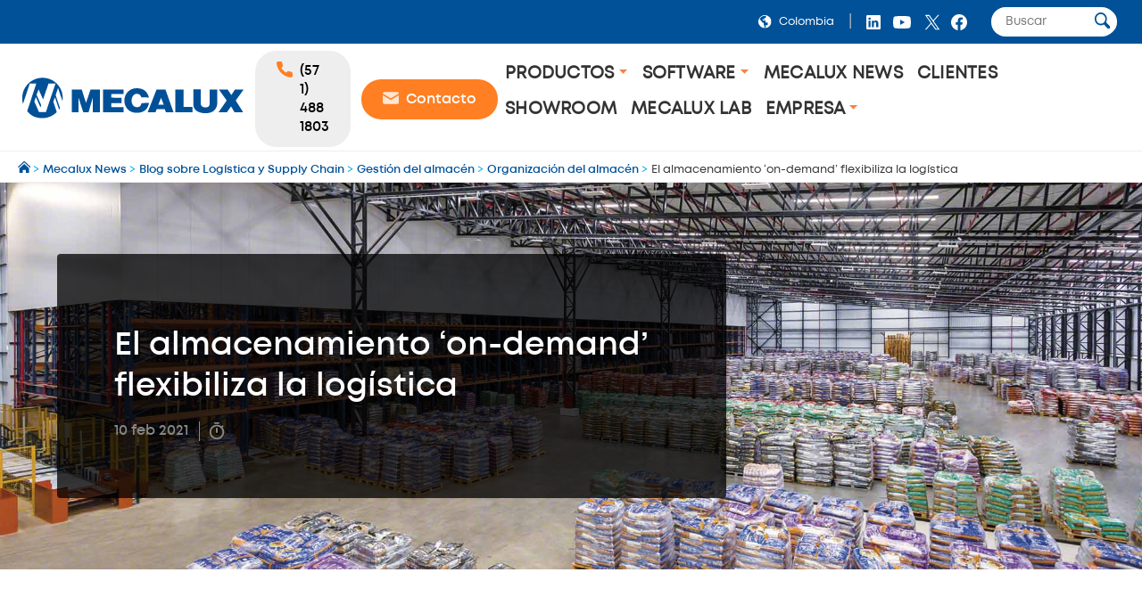

--- FILE ---
content_type: text/html;charset=UTF-8
request_url: https://www.mecalux.com.co/blog/almacenaje-flexible-on-demand
body_size: 47763
content:

<!DOCTYPE html>
<html class="ltr mx  " dir=ltr lang=es-CO>
<head>
<meta charset=utf-8>
<title>El almacenamiento on demand flexibiliza la logística - Mecalux.com.co</title>
<meta name=description content="El almacenamiento flexible u on-demand es la evolución del 3PL: externalizar servicios logísticos durante un corto periodo de tiempo. Con mercados cada vez más globales, la flexibilidad y escalabilidad son los conceptos clave para entender el nacimiento del warehousing on-demand."/>
<meta name=robots content="">
<meta property=og:url content="https://www.mecalux.com.co/blog/almacenaje-flexible-on-demand"/>
<meta property=og:type content=product />
<meta property=og:title content="El almacenamiento ‘on-demand’ flexibiliza la logística"/>
<meta property=og:description content="El almacenamiento flexible u on-demand es la evolución del 3PL: externalizar servicios logísticos durante un corto periodo de tiempo. Con mercados cada vez más globales, la flexibilidad y escalabilidad son los conceptos clave para entender el nacimiento del warehousing on-demand."/>
<meta property=og:image content="https://mecaluxco.cdnwm.com/blog/img/warehousing-on-demand.1.0.jpg"/>
<meta property=fb:app_id content=837947119702794 />
<meta name=twitter:card content=summary_large_image>
<meta name=twitter:url content="https://www.mecalux.com.co/blog/almacenaje-flexible-on-demand">
<meta name=twitter:site content="@mecalux_group">
<meta name=twitter:title content="El almacenamiento ‘on-demand’ flexibiliza la logística">
<meta name=twitter:description content="El almacenamiento flexible u on-demand es la evolución del 3PL: externalizar servicios logísticos durante un corto periodo de tiempo. Con mercados cada vez más globales, la flexibilidad y escalabilidad son los conceptos clave para entender el nacimiento del warehousing on-demand.">
<meta name=twitter:image content="https://mecaluxco.cdnwm.com/blog/img/warehousing-on-demand.1.0.jpg">
<meta content=Mecalux name=author>
<meta content="width=device-width, initial-scale=1, maximum-scale=1" name=viewport>
<meta name=format-detection content="telephone=no">
<link href="https://www.mecalux.com.co/blog/almacenaje-flexible-on-demand" rel=canonical />
<link rel=preload href="https://mecaluxco.cdnwm.com/o/corporate-theme/fonts/Mont/Mont-Regular.woff2" as=font type="font/woff2" crossorigin>
<link rel=preload href="https://mecaluxco.cdnwm.com/o/corporate-theme/fonts/Mont/Mont-SemiBold.woff2" as=font type="font/woff2" crossorigin>
<style>@charset "UTF-8";@font-face{font-family:Primary;font-style:normal;font-weight:400;font-display:swap;src:url(https://mecaluxco.cdnwm.com/o/corporate-theme/fonts/Mont/Mont-Regular.woff2) format("woff2") , url(https://mecaluxco.cdnwm.com/o/corporate-theme/fonts/Mont/Mont-Regular.ttf) format("truetype");unicode-range: U+0600-06FF, U+0460-052F, U+1C80-1C88, U+20B4, U+2DE0-2DFF, U+A640-A69F, U+FE2E-FE2F, U+0400-045F, U+0490-0491, U+04B0-04B1, U+2116, U+0100-024F, U+0259, U+1E00-1EFF, U+2020, U+20A0-20AB, U+20AD-20CF, U+2113, U+2C60-2C7F, U+A720-A7FF, U+0000-00FF, U+0131, U+0152-0153, U+02BB-02BC, U+02C6, U+02DA, U+02DC, U+2000-206F, U+2074, U+20AC, U+2122, U+2191, U+2193, U+2212, U+2215, U+FEFF, U+FFFD
}@font-face{font-family:Secondary;font-style:normal;font-weight:700;font-display:swap;src:url(https://mecaluxco.cdnwm.com/o/corporate-theme/fonts/Mont/Mont-SemiBold.woff2) format("woff2") , url(https://mecaluxco.cdnwm.com/o/corporate-theme/fonts/Mont/Mont-SemiBold.ttf) format("truetype");unicode-range: U+0600-06FF, U+0460-052F, U+1C80-1C88, U+20B4, U+2DE0-2DFF, U+A640-A69F, U+FE2E-FE2F, U+0400-045F, U+0490-0491, U+04B0-04B1, U+2116, U+0100-024F, U+0259, U+1E00-1EFF, U+2020, U+20A0-20AB, U+20AD-20CF, U+2113, U+2C60-2C7F, U+A720-A7FF, U+0000-00FF, U+0131, U+0152-0153, U+02BB-02BC, U+02C6, U+02DA, U+02DC, U+2000-206F, U+2074, U+20AC, U+2122, U+2191, U+2193, U+2212, U+2215, U+FEFF, U+FFFD
}@font-face{font-family:Terciary;font-style:normal;font-weight:400;font-display:swap;src:url(https://mecaluxco.cdnwm.com/o/corporate-theme/fonts/Mont/Mont-Regular.woff2) format("woff2") , url(https://mecaluxco.cdnwm.com/o/corporate-theme/fonts/Mont/Mont-Regular.ttf) format("truetype");unicode-range: U+0600-06FF, U+0460-052F, U+1C80-1C88, U+20B4, U+2DE0-2DFF, U+A640-A69F, U+FE2E-FE2F, U+0400-045F, U+0490-0491, U+04B0-04B1, U+2116, U+0100-024F, U+0259, U+1E00-1EFF, U+2020, U+20A0-20AB, U+20AD-20CF, U+2113, U+2C60-2C7F, U+A720-A7FF, U+0000-00FF, U+0131, U+0152-0153, U+02BB-02BC, U+02C6, U+02DA, U+02DC, U+2000-206F, U+2074, U+20AC, U+2122, U+2191, U+2193, U+2212, U+2215, U+FEFF, U+FFFD
}</style>
<style>.f-html{padding:0!important}</style>
<style id=liferayPortalCSS>@charset "UTF-8";@media screen and (min-width:0) and (max-width:479px){header.sticky-header .corporate--sticky-header--cta{font-size:14.600109375px;line-height:1}}@media screen and (min-width:480px) and (max-width:959px){header.sticky-header .corporate--sticky-header--cta{font-size:17.28px;line-height:1}}@media screen and (min-width:960px) and (max-width:1299px){header.sticky-header .corporate--sticky-header--cta{font-size:17.28px;line-height:1}}@media screen and (min-width:1300px) and (max-width:1599px){header.sticky-header .corporate--sticky-header--cta{font-size:17.28px;line-height:1}}@media screen and (min-width:1600px) and (max-width:10000000px){header.sticky-header .corporate--sticky-header--cta{font-size:17.28px;line-height:1}}@media screen and (min-width:0) and (max-width:479px){.corporate--highlight,.corporate--blockquote,.corporate--title-list,h4:not([class]){font-size:17.1551285156px;line-height:1}}@media screen and (min-width:480px) and (max-width:959px){.corporate--highlight,.corporate--blockquote,.corporate--title-list,h4:not([class]){font-size:20.736px;line-height:1}}@media screen and (min-width:960px) and (max-width:1299px){.corporate--highlight,.corporate--blockquote,.corporate--title-list,h4:not([class]){font-size:20.736px;line-height:1}}@media screen and (min-width:1300px) and (max-width:1599px){.corporate--highlight,.corporate--blockquote,.corporate--title-list,h4:not([class]){font-size:20.736px;line-height:1}}@media screen and (min-width:1600px) and (max-width:10000000px){.corporate--highlight,.corporate--blockquote,.corporate--title-list,h4:not([class]){font-size:20.736px;line-height:1}}@media screen and (min-width:0) and (max-width:479px){h3:not([class]),.mecalux--content--title,.corporate--title-h3,.corporate--paragraph-title,.corporate--title-paragraph,.corporate--subtitle-section{font-size:20.1572760059px;line-height:1}}@media screen and (min-width:480px) and (max-width:959px){h3:not([class]),.mecalux--content--title,.corporate--title-h3,.corporate--paragraph-title,.corporate--title-paragraph,.corporate--subtitle-section{font-size:24.8832px;line-height:1}}@media screen and (min-width:960px) and (max-width:1299px){h3:not([class]),.mecalux--content--title,.corporate--title-h3,.corporate--paragraph-title,.corporate--title-paragraph,.corporate--subtitle-section{font-size:24.8832px;line-height:1}}@media screen and (min-width:1300px) and (max-width:1599px){h3:not([class]),.mecalux--content--title,.corporate--title-h3,.corporate--paragraph-title,.corporate--title-paragraph,.corporate--subtitle-section{font-size:24.8832px;line-height:1}}@media screen and (min-width:1600px) and (max-width:10000000px){h3:not([class]),.mecalux--content--title,.corporate--title-h3,.corporate--paragraph-title,.corporate--title-paragraph,.corporate--subtitle-section{font-size:24.8832px;line-height:1}}@media screen and (min-width:0) and (max-width:479px){.corporate--section-title-centered,h2:not([class]),.corporate--title-h2,.corporate--section-title,.corporate--title-section{font-size:23.6847993069px;line-height:1}}@media screen and (min-width:480px) and (max-width:959px){.corporate--section-title-centered,h2:not([class]),.corporate--title-h2,.corporate--section-title,.corporate--title-section{font-size:29.85984px;line-height:1}}@media screen and (min-width:960px) and (max-width:1299px){.corporate--section-title-centered,h2:not([class]),.corporate--title-h2,.corporate--section-title,.corporate--title-section{font-size:29.85984px;line-height:1}}@media screen and (min-width:1300px) and (max-width:1599px){.corporate--section-title-centered,h2:not([class]),.corporate--title-h2,.corporate--section-title,.corporate--title-section{font-size:29.85984px;line-height:1}}@media screen and (min-width:1600px) and (max-width:10000000px){.corporate--section-title-centered,h2:not([class]),.corporate--title-h2,.corporate--section-title,.corporate--title-section{font-size:29.85984px;line-height:1}}@media screen and (min-width:0) and (max-width:479px){.corporate--header--heading{font-size:27.8296391856px;line-height:1}}@media screen and (min-width:480px) and (max-width:959px){.corporate--header--heading{font-size:35.831808px;line-height:1}}@media screen and (min-width:960px) and (max-width:1299px){.corporate--header--heading{font-size:35.831808px;line-height:1}}@media screen and (min-width:1300px) and (max-width:1599px){.corporate--header--heading{font-size:35.831808px;line-height:1}}@media screen and (min-width:1600px) and (max-width:10000000px){.corporate--header--heading{font-size:35.831808px;line-height:1}}@media screen and (min-width:0) and (max-width:479px){.corporate--blockquote:before{font-size:62.3299686897px;line-height:1}}@media screen and (min-width:480px) and (max-width:959px){.corporate--blockquote:before{font-size:89.1610044826px;line-height:1}}@media screen and (min-width:960px) and (max-width:1299px){.corporate--blockquote:before{font-size:89.1610044826px;line-height:1}}@media screen and (min-width:1300px) and (max-width:1599px){.corporate--blockquote:before{font-size:89.1610044826px;line-height:1}}@media screen and (min-width:1600px) and (max-width:10000000px){.corporate--blockquote:before{font-size:89.1610044826px;line-height:1}}:root{--mlx-font-primary:Primary , Lato , Helvetica Neue , Arial , Helvetica , sans-serif;--mlx-font-secondary:Secondary , Raleway , Helvetica Neue , Arial , Helvetica , sans-serif;--mlx-font-terciary:Terciary , Roboto , Helvetica Neue , Arial , Helvetica , sans-serif;--mlx-title-font-size:1.75rem;--mlx-paragraph-font-size:.95rem;--mlx-button-font-size:.95rem;--mlx-body-font-size:1rem;--mlx-body-color:#444;--mlx-blue-dark:#00284b;--mlx-blue-primary:#005198;--mlx-blue-extra:#0070d3;--mlx-blue-link:#006dcd;--mlx-blue-link-hover:#2a9cff;--mlx-blue-light:#daedff;--mlx-orange-extra-dark:#7f380e;--mlx-orange-primary:#e76e26;--mlx-orange-extra:#fa6900;--mlx-orange-extra-lighter:#ea8346;--mlx-red-secondary:#d10019;--mlx-alert:#c09853;--mlx-success:#468847;--mlx-danger:#b94a48;--mlx-white:#fff;--mlx-gray-light:#fafafa;--mlx-gray-dark:#555;--mlx-black:#000;--mlx-default-border:1px solid #efefef;--mlx-basic-radius:.4rem;--mlx-component-max-width:1400px}*{box-sizing:border-box}html{scroll-behavior:smooth;scroll-padding-top:9rem}body{background:#fff;color:#444;font-family:Primary,Lato,Helvetica\ Neue,Arial,Helvetica,sans-serif;font-size:1rem;margin:0;padding:0}p{line-height:150%}.journal-content-article>br{display:none}strong,b,.bold{font-family:Secondary,Raleway,Helvetica\ Neue,Arial,Helvetica,sans-serif;font-weight:700}u{color:#000;display:block;margin-bottom:1rem;margin-top:0;font-family:Secondary,Raleway,Helvetica\ Neue,Arial,Helvetica,sans-serif;font-weight:700;background:initial;line-height:inherit;text-decoration:none}.hide,.hidden{display:none}.ie a img{border:0}.corporate--section .corporate--section{margin-bottom:.3333333333rem}.corporate--section{max-width:1400px;margin:0 auto;width:100%;padding:4rem 7rem}@media (max-width:959px){.corporate--section{padding:3rem}}@media (max-width:479px){.corporate--section{padding:2rem 1rem}}.corporate--section img{max-width:100%}.corporate--section img[data-fancybox]{cursor:pointer}h2:not([class]),.corporate--title-h2,.corporate--section-title,.corporate--title-section{color:#000;display:block;margin-bottom:1rem;margin-top:2rem;font-family:Secondary,Raleway,Helvetica\ Neue,Arial,Helvetica,sans-serif;font-weight:700;background:initial;line-height:inherit;text-transform:initial}.corporate--section-title-centered{color:#000;display:block;margin-bottom:1rem;margin-top:0;font-family:Secondary,Raleway,Helvetica\ Neue,Arial,Helvetica,sans-serif;font-weight:700;text-align:center;background:initial;line-height:inherit}.corporate--subtitle-section{color:#000;display:block;margin-bottom:1rem;margin-top:1.5rem;font-family:Secondary,Raleway,Helvetica\ Neue,Arial,Helvetica,sans-serif;font-weight:700;background:initial;line-height:inherit}h3:not([class]),.mecalux--content--title,.corporate--title-h3,.corporate--paragraph-title,.corporate--title-paragraph{color:#000;display:block;margin-bottom:1rem;margin-top:0;font-family:Secondary,Raleway,Helvetica\ Neue,Arial,Helvetica,sans-serif;font-weight:700;background:initial;line-height:inherit}h4:not([class]){color:#555;display:block;margin-bottom:1rem;margin-top:1.5rem;font-family:Secondary,Raleway,Helvetica\ Neue,Arial,Helvetica,sans-serif;font-weight:400;background:initial;line-height:inherit}.corporate--title-list{color:#000;display:block;margin-bottom:1rem;margin-top:2rem;font-family:Secondary,Raleway,Helvetica\ Neue,Arial,Helvetica,sans-serif;font-weight:700;background:initial;line-height:inherit}.corporate--title-list-centered{text-align:center}.corporate--title-h1{color:#000;display:block;margin-bottom:1.5rem;margin-top:0;font-family:Secondary,Raleway,Helvetica\ Neue,Arial,Helvetica,sans-serif;font-weight:700;background:initial;line-height:inherit;font-size:2rem}.corporate--title-h1-centered{text-align:center}.corporate--subtitle-p{margin-bottom:2.5rem;font-size:1.1rem}.corporate--paragraph,.corporate--section p:not([class]){background:initial;color:#222;margin-top:0;margin-bottom:1rem}.corporate--paragraph-centered{padding:0;margin:0 0 1rem;font-size:1.1rem;text-align:center}.corporate--blockquote{color:#000;display:block;margin-bottom:1rem;margin-top:0;font-family:Secondary,Raleway,Helvetica\ Neue,Arial,Helvetica,sans-serif;font-weight:400;background:initial;line-height:inherit;margin:2rem 0;text-align:right}.corporate--blockquote p{font-style:italic}.corporate--blockquote:before{content:"“";color:#ddd;display:block;margin-bottom:-3rem;margin-top:0;font-family:Secondary,Raleway,Helvetica\ Neue,Arial,Helvetica,sans-serif;font-weight:700;background:initial;line-height:inherit}@media (max-width:479px){.corporate--blockquote:before{margin-bottom:-2rem}}.corporate--signature{background:initial;color:#222;margin-top:0;margin-bottom:1rem}.corporate--signature:before{content:" ";display:flex;padding-top:1rem;width:300px;border-top:2px solid #eee;margin-top:1rem}.corporate--signature:before{margin-left:auto}.corporate--signature .corporate--cite{margin:.25rem 0}.corporate--cite{font-family:Secondary,Raleway,Helvetica\ Neue,Arial,Helvetica,sans-serif;font-weight:700;background:initial;font-size:large;color:#333;margin-top:1rem;margin-bottom:1rem;font-style:inherit;display:block}.corporate--highlight{color:#005198;display:block;margin-bottom:1rem;margin-top:0;font-family:Secondary,Raleway,Helvetica\ Neue,Arial,Helvetica,sans-serif;font-weight:700;background:initial;line-height:inherit;margin:2rem;text-align:center}.corporate--highlight:before{content:" ";display:flex;padding-top:1rem;width:60px;border-top:2px solid #000;margin:auto}.corporate--lead{font-family:Secondary,Raleway,Helvetica\ Neue,Arial,Helvetica,sans-serif;font-weight:700;background:initial;font-size:large;color:#555;margin-top:1rem;margin-bottom:1rem}.corporate--lead:before{content:" ";display:flex;padding-top:1rem;width:40px;border-top:2px solid #fa6900}.corporate--section li{margin-bottom:1rem}.corporate--unordered-list{list-style-type:none;margin-bottom:1rem}@media (max-width:959px){.corporate--unordered-list{padding-left:1.5rem}}.corporate--unordered-list .corporate--unordered-list--item{margin-top:1rem;margin-bottom:1rem;padding-left:1rem;list-style-type:disc}.corporate--ordered-list{list-style:none;counter-reset:item;margin-bottom:7rem}.corporate--ordered-list--item{font-family:Primary,Lato,Helvetica\ Neue,Arial,Helvetica,sans-serif;counter-increment:item;padding-bottom:1rem;position:relative}.corporate--ordered-list--item:before{margin-right:-33px;content:counter(item);border:solid 1px #ccc;border-radius:100%;padding:5px;text-align:center;color:#ccc;position:absolute;left:-40px;top:-5px;width:22px;height:22px}dd{background:initial;color:#222;margin-top:0;margin-bottom:0}.corporate--table,.corporate--table-responsive,.corporate--table-rwd{border-collapse:collapse;width:100%;margin-bottom:3rem}.corporate--table thead,.corporate--table-responsive thead,.corporate--table-rwd thead{background-color:#dfedf5;vertical-align:top;font-size:1.1rem}.corporate--table thead th,.corporate--table-responsive thead th,.corporate--table-rwd thead th{border:4px solid #fff}.corporate--table tr:not(:first-child),.corporate--table-responsive tr:not(:first-child),.corporate--table-rwd tr:not(:first-child){border-top:3px solid #dfedf5}.corporate--table tr:last-child,.corporate--table-responsive tr:last-child,.corporate--table-rwd tr:last-child{border-bottom:3px solid #dfedf5}.corporate--table th,.corporate--table td,.corporate--table-responsive th,.corporate--table-responsive td,.corporate--table-rwd th,.corporate--table-rwd td{padding:1.25rem 1rem;text-align:left}.corporate--table-responsive{table-layout:fixed}@media (max-width:959px){.corporate--table-responsive th,.corporate--table-responsive td{display:block}}@media (max-width:640px){.corporate--table-rwd thead{display:none}}.corporate--table-rwd td{display:flex;align-items:center;justify-content:space-between}@media (max-width:640px){.corporate--table-rwd td{padding:.5rem;text-align:right}.corporate--table-rwd td>*{display:contents}}@media (min-width:640px){.corporate--table-rwd td{display:table-cell}}.corporate--table-rwd td:before{content:attr(data-th) ": ";font-family:Secondary,Raleway,Helvetica\ Neue,Arial,Helvetica,sans-serif;font-weight:700;color:#005198;text-align:left;margin-right:1rem;flex:0 0 25%}@media (min-width:640px){.corporate--table-rwd td:before{display:none}}@media (max-width:640px){.corporate--table-rwd tr{display:block;padding:.75rem 0}}.corporate--table-overflow{overflow-x:auto}.corporate--image{max-width:100%;width:100%}.corporate--image--full-width{max-width:100%;margin:0 auto}figure picture{width:100%;height:100%}figure picture img{width:100%;height:100%}.corporate--figure-video,.corporate--figure-video-youtube{overflow:hidden;width:100%;margin:0;padding:0;position:relative}.corporate--figure-video-youtube,.corporate--figure-video-youtube-youtube{padding-bottom:56.25%}.corporate--video-youtube{position:absolute;top:0;left:0;width:100%;height:100%}.corporate--video{object-fit:cover;width:100%;height:100%;display:block;background-color:#000}.corporate--video:focus{outline:none}.corporate--video-figcaption{font-family:Secondary,Raleway,Helvetica\ Neue,Arial,Helvetica,sans-serif;font-weight:700;background:initial;font-size:medium;color:#888;margin-top:0;margin-bottom:1rem;margin:1rem .5rem;padding-left:1rem;border-left:3px solid #fa6900}video:fullscreen{object-fit:contain!important}.corporate--link,.corporate--section a:not([class]){color:#006ece;margin-bottom:0;margin-top:0;padding:0;text-decoration:none}.corporate--link:hover,.corporate--section a:not([class]):hover{color:#2a9cff}.corporate--link:hover:after,.corporate--section a:not([class]):hover:after{filter:brightness(130%)}.corporate--cta{font-family:Secondary,Raleway,Helvetica\ Neue,Arial,Helvetica,sans-serif;font-weight:700;color:#fff;margin-bottom:3rem;margin-top:0;padding:1rem 2rem;text-decoration:none;display:inline-block;background-color:#0070d3;border-radius:5px}.corporate--cta:hover{color:#fff}.corporate--cta:hover:after{filter:brightness(130%)}.corporate--link-block{color:#006ece;margin-bottom:3rem;margin-top:0;padding:1rem 2rem;text-decoration:none;display:inline-block;background-color:#eee;border-bottom:2px solid #888}.corporate--link-block:hover{color:#2a9cff}.corporate--link-block:hover:after{filter:brightness(130%)}.corporate--date{background:initial;font-size:medium;color:#888;margin-top:0;margin-bottom:1rem}.formlyAlerts{max-width:1400px;margin:0 auto;padding:1rem 2rem}.corporate--demo--request--container .formlyAlerts{padding:0}.formlyAlert{display:block;text-align:center;padding:.5rem 1rem;background-color:#b94a48;border-color:#b94a48;color:#fff;margin-bottom:.2rem;border-radius:2px}[class*="--mediabar--container"]{position:sticky;width:100%;top:70px}@media all and (-ms-high-contrast:none){[class*="--mediabar--container"].sticky-mediabar{position:fixed;top:0;transform:translateY(70px)}}@media (-ms-high-contrast:none) and (max-width:768px){[class*="--mediabar--container"].sticky-mediabar{transform:translateY(0)}}.corporate--scroll-progress-bar{position:absolute;bottom:0;left:0;width:100%;background-color:#fafafa;height:.3125rem;border:0;appearance:none}.corporate--scroll-progress-bar::-webkit-progress-bar{background-color:#fafafa}.corporate--scroll-progress-bar::-webkit-progress-value{background-color:#005198}.corporate--scroll-progress-bar::-moz-progress-bar{background-color:#005198}.corporate--figure{border:1px solid #eee;padding:3rem;margin:2rem 0}@media (max-width:959px){.corporate--figure{padding:2rem}}@media (max-width:479px){.corporate--figure{padding:1rem}}.corporate--figcaption{text-align:center}.corporate--video{border:1px solid #eee;width:100%}.corporate--video .video-js{width:100%!important}.object-fit-bg{background-position:center center;background-size:cover;background-repeat:no-repeat}.object-fit-w{position:absolute;inset:0;min-width:100%;min-height:auto!important;height:auto!important;width:100%}.object-fit-h{position:absolute;inset:0;min-width:auto;min-height:100%;height:100%;width:auto}@-webkit-keyframes justified-gallery-show-caption-animation{0%{opacity:0}to{opacity:.7}}@-moz-keyframes justified-gallery-show-caption-animation{0%{opacity:0}to{opacity:.7}}@-o-keyframes justified-gallery-show-caption-animation{0%{opacity:0}to{opacity:.7}}@keyframes justified-gallery-show-caption-animation{0%{opacity:0}to{opacity:.7}}@-webkit-keyframes justified-gallery-show-entry-animation{0%{opacity:0}to{opacity:1}}@-moz-keyframes justified-gallery-show-entry-animation{0%{opacity:0}to{opacity:1}}@-o-keyframes justified-gallery-show-entry-animation{0%{opacity:0}to{opacity:1}}@keyframes justified-gallery-show-entry-animation{0%{opacity:0}to{opacity:1}}.justified-gallery{width:100%;position:relative;overflow:hidden}.justified-gallery>a,.justified-gallery>div{position:absolute;display:inline-block;overflow:hidden;opacity:0;filter:alpha(opacity=0)}.justified-gallery>a>img,.justified-gallery>div>img,.justified-gallery>a>a>img,.justified-gallery>div>a>img{position:absolute;top:50%;left:50%;margin:0;padding:0;border:0}.justified-gallery>a>.caption,.justified-gallery>div>.caption{display:none;position:absolute;bottom:0;padding:5px;background-color:#000;left:0;right:0;margin:0;color:#fff;font-size:12px;font-weight:300;font-family:sans-serif}.justified-gallery>a>.caption.caption-visible,.justified-gallery>div>.caption.caption-visible{display:initial;opacity:.7;filter:"alpha(opacity=70)";-webkit-animation:justified-gallery-show-caption-animation .5s 0 ease;-moz-animation:justified-gallery-show-caption-animation .5s 0 ease;-ms-animation:justified-gallery-show-caption-animation .5s 0 ease}.justified-gallery>.entry-visible{opacity:1;filter:alpha(opacity=100);-webkit-animation:justified-gallery-show-entry-animation .5s 0 ease;-moz-animation:justified-gallery-show-entry-animation .5s 0 ease;-ms-animation:justified-gallery-show-entry-animation .5s 0 ease}.justified-gallery>.spinner{position:absolute;bottom:0;margin-left:-24px;padding:10px 0;left:50%;opacity:initial;filter:initial;overflow:initial}.justified-gallery>.spinner>span{display:inline-block;opacity:0;filter:alpha(opacity=0);width:8px;height:8px;margin:0 4px;background-color:#000;border-radius:6px}.cookies-box-responsive{background-color:#fafafa;padding:1.2rem}.cookies-box-responsive .micro.nomargin{background:initial;font-size:small;color:#222;margin-top:0;margin-bottom:0}.cookies-box-responsive .text-claro{color:#006ece;margin-bottom:0;margin-top:0;padding:0;text-decoration:none}.cookies-box-responsive .text-claro:hover{color:#2a9cff}.cookies-box-responsive .text-claro:hover:after{filter:brightness(130%)}.cookies-box-responsive a.text-claro.pull-right{display:block;float:right}.mecalux--contact--main .thankyou-message{padding:0 21px}.corporate--search--filters--item.active{background-color:#fafafa}.breadcrumb-last,.breadcrumb-last:hover{pointer-events:none;color:#333!important}.corporate--demo--request--button{margin-bottom:.65rem}.corporate--link--uniqtab{display:block;position:relative}.corporate--product--glass-icon{position:absolute;width:4rem;height:4rem;inset:0;margin:auto}header:not(.pageheader){display:block}.lexicon-icon{height:1em;width:1em}.lfr-layout-structure-item-container{--spacer-3:0}.lfr-layout-structure-item-row{overflow:inherit!important}.corporate--breadcrumb--container{background-color:#fff;border-bottom:1px solid #eee;border-top:1px solid #eee;width:100%}.corporate--breadcrumb{padding:10px 20px;margin:0!important;line-height:0!important;white-space:nowrap;overflow:hidden;text-overflow:ellipsis}.corporate--breadcrumb--inicio{background:initial;font-size:small;color:#09adf2;margin-top:0;margin-bottom:0;display:inline-block}.corporate--breadcrumb--link{color:#005198;margin-bottom:0;margin-top:0;padding:0;text-decoration:none}.corporate--breadcrumb--link:hover{color:#048aff}.corporate--breadcrumb--link:hover:after{filter:brightness(130%)}.corporate--breadcrumb--image{max-width:.85rem!important;max-height:.85rem!important}.corporate--breadcrumb--item{list-style:none;background:initial;font-size:.8rem;color:#09adf2;margin-top:0;margin-bottom:0;display:inline-block}.corporate--topbar{position:relative;z-index:300;background-color:#005198;flex:100%}.corporate--topbar--list{padding:.5rem 1.5rem;margin:0;display:flex;justify-content:flex-end;flex-wrap:wrap;list-style-type:none}@media (max-width:959px){.corporate--topbar--list{padding:.5rem .75rem}}@media (max-width:479px){.corporate--topbar--label-text{display:none}}.corporate--topbar--list-item{display:flex;padding:.25rem 0;align-items:center}@media (min-width:640px){.corporate--topbar--list-item{position:relative}}.corporate--topbar--list-item+.corporate--topbar--list-item:before{content:"|";color:#bbb;margin:0 .5rem}@media (max-width:479px){.corporate--topbar--list-item+.corporate--topbar--list-item:before{margin:0 .25rem}}.corporate--topbar--list-item label{cursor:pointer}.corporate--topbar--checkbox{display:none}.corporate--topbar--link{display:flex;align-items:center;white-space:nowrap;font-size:.8rem;color:#fff;text-decoration:none}.corporate--topbar--link:hover{color:#fff}@media (max-width:640px){.corporate--topbar--link{font-size:0}}.corporate--topbar--figure{display:flex;width:.9rem;height:.9rem;padding:0 .5rem;box-sizing:content-box}@media (max-width:350px){.corporate--topbar--figure{padding:0 .25rem}}.corporate--topbar--social-icon{width:24px;height:24px;padding:0 .25rem;box-sizing:content-box}.corporate--topbar--link:hover{color:#00aef0}.corporate--topbar--lang-label-link{display:flex;align-items:center;white-space:nowrap;font-size:.8rem;color:#fff;text-decoration:none;padding:0 .5rem}.corporate--search-bar{display:flex}.corporate--search-bar--form{display:flex;justify-content:center;align-items:center;padding:0 .25rem 0 1.25rem}@media (max-width:640px){.corporate--search-bar--form{padding:.1rem .25rem 0}}@media (max-width:350px){.corporate--search-bar--form{display:none}}.corporate--search-bar--form-input{border:0;border-radius:1rem;padding:.5rem 1rem;outline:none;width:0;font-family:inherit}@media (min-width:640px){.corporate--search-bar--form-input{width:140px;padding-right:2rem}}@media (max-width:639px){.corporate--search-bar--form-input{background:transparent}}.corporate--search-bar--form-button{border:0;border-radius:2rem;margin-left:-2rem;padding:.25rem .5rem;background:#fff;cursor:pointer}@media (max-width:640px){.corporate--search-bar--form-button{background:transparent}}.corporate--search-bar--form-button-image{width:17.5px}.corporate--search-bar--dropdown-input#search:checked~.corporate--search-bar{display:flex}.corporate--search-bar--dropdown-input#search:checked+.corporate--search-bar--dropdown-icon-open{background-image:url(/o/corporate-theme/theme-images/00_menu_ico_menuclose.svg)}.corporate--header-contact{display:flex;align-items:center;background:#fff}@media (max-width:420px){.corporate--header-contact{display:none}}.corporate--header-contact--button{border-radius:1.5rem;padding:.75rem 1.5rem;background-color:#ff7f22;font-family:Secondary,Raleway,Helvetica\ Neue,Arial,Helvetica,sans-serif;font-weight:700;color:#fff;text-decoration:none;margin-left:.75rem;display:flex}.corporate--header-contact--button:hover{background-color:#f78345;transition:all .4s ease}.corporate--header-contact--button:active{background-color:#7b3300}.corporate--header-contact--button.phone{background-color:#eee;color:#000}@media (max-width:380px){.corporate--header-contact--button.mail{display:none}}@media (max-width:959px){.corporate--header-contact--button span{display:none}.corporate--header-contact--button{padding:.5rem 1.5rem}}@media (max-width:640px){.corporate--header-contact--button{padding:.5rem 1rem;margin-left:.5rem}}@media (max-width:479px){.corporate--header-contact--button{padding:.5rem .75rem}}.corporate--header-contact--button-image{width:18px;height:18px;box-sizing:content-box}@media (min-width:960px){.corporate--header-contact--button-image{padding:0 .5rem 0 0}}.corporate--header-contact--form{flex:auto;display:flex;align-items:center;justify-content:flex-end}@media (max-width:640px){.corporate--header-contact--form{padding-right:.75rem}}.corporate--header-contact--form-input{border:2px solid #eee;border-radius:1.25rem;padding:.75rem 2.5rem .75rem 1rem;outline:none;width:100%}@media (min-width:640px){.corporate--header-contact--form-input{max-width:14rem}}@media (min-width:960px){.corporate--header-contact--form-input{max-width:18rem}}.corporate--header-contact--form-button{flex:none;background-color:#333;border:2px solid #333;height:2.5rem;width:2.5rem;border-radius:2rem;margin-left:-2.25rem;cursor:pointer;outline:none}.corporate--header-contact--form-button:hover{transition:all .4s ease;background-color:#555;border-color:#555}.corporate--header-contact--form-button-image{width:18px}.corporate--menu{flex:1 1 100%;font-family:Terciary,Roboto,Helvetica\ Neue,Arial,Helvetica,sans-serif;padding:0 0 1rem}@media (max-width:959px){.corporate--menu{padding:0}}.corporate--menu li{list-style:none}.corporate--menu input[type="checkbox"]{display:none}.corporate--menu--menu{background:#fff;width:100%;margin:0;padding:0}@media screen and (min-width:1280px){.corporate--menu--menu{position:relative;display:flex;flex-wrap:wrap;justify-content:flex-start}}@media screen and (max-width:1279px){.corporate--menu--menu{max-height:max-content;overflow-y:inherit;position:absolute;right:0;left:0;padding:0 1rem 1rem;box-shadow:0 5px 5px #0000004d;z-index:2}}@media (max-width:479px){.corporate--menu--menu{padding:0 .5rem 1rem}}.corporate--menu--dropdown-icon{position:relative;z-index:6;cursor:pointer;color:#ff7f22;background-image:url(/o/corporate-theme/theme-images/00_menu_ico_dropdown.svg);background-repeat:no-repeat;background-position:center;width:10px;height:14px;transition:all .2s ease-out;display:inline-block}@media (max-width:479px){.corporate--menu--dropdown-icon{background-position:center 6px;width:19px;height:19px;margin-left:5px}}.corporate--menu--section-link,.corporate--menu--subsection-column-heading,.corporate--menu--subsection-link{color:#333;text-decoration:none}.corporate--menu--section-link{font-weight:700;text-transform:uppercase;letter-spacing:.25px;font-size:1.2rem;position:relative;z-index:6;cursor:pointer}.corporate--menu--subsection-heading{font-weight:700;font-size:1.2rem;letter-spacing:.5px;padding:.5rem .75rem;color:#005198;display:block;text-decoration:none;background-color:#eee;border-radius:.5rem;margin-bottom:.5rem}.corporate--menu--subsection-list{padding:0 .75rem .5rem}.corporate--menu--subsection-column-list{padding:.25rem 0 .5rem}.corporate--menu--subsection-list-item{padding:.45rem .25rem 0 0;font-size:.9rem}.corporate--menu--subsection-column-heading{font-weight:700;font-size:1.1rem}.corporate--menu--section-buttons{margin:.25rem .5rem;display:flex;flex-wrap:wrap}.corporate--menu--button{margin:.5rem .5rem .5rem 0;border-radius:1.5rem;padding:.75rem 2rem;background-color:#ff7f22;color:#fff;text-decoration:none;font-size:1.25rem;text-transform:uppercase}.corporate--menu--button:hover{background-color:#f78345;transition:all .4s ease}.corporate--menu--button:active{background-color:#7b3300}.corporate--menu--button-image{width:20px;height:20px;margin-right:.5rem}.corporate--menu--section.hightlight-menu:hover:after{content:inherit!important}@media (min-width:960px){.corporate--menu--section.hightlight-menu{padding-left:1.25rem!important}}.corporate--menu--section.hightlight-menu .corporate--menu--section-link{color:#888;font-family:Terciary,Roboto,Helvetica\ Neue,Arial,Helvetica,sans-serif!important;font-weight:400!important;letter-spacing:.1px;display:block}.corporate--menu--section.hightlight-menu .corporate--menu--section-link:hover{color:#ff7f22}@media (min-width:960px){.corporate--menu--section.hightlight-menu .corporate--menu--section-link:before{content:"";border-right:1px solid #888;position:relative;left:-.75rem}}.corporate--menu--input,.corporate--menu--hamburguer-icon{display:none}@media screen and (min-width:1280px){.corporate--menu label[for="menu"]{display:none}.corporate--menu--section{padding:.5rem}.corporate--menu--section:hover:after{content:"";display:block;position:absolute;padding-top:.3rem;width:40px;border-bottom:3px solid #fa6900}.corporate--menu--dropdown{position:absolute;transform:none;display:flex;flex-wrap:wrap;flex-direction:row;width:100%;max-height:0;left:0;padding:2rem;background:#fff;z-index:4;box-shadow:0 5px 5px #0000004d;transition:all .2s ease-out;opacity:0;pointer-events:none}.corporate--menu--section:hover .corporate--menu--dropdown{max-height:1300px;pointer-events:auto;opacity:1}.corporate--menu--subsection{padding:.5rem 1rem;flex:0 0 25%;max-width:25%}.corporate--menu--subsection-column-list{padding:.25rem 1rem 1rem 0}.corporate--menu--subsection-heading:hover{color:#0070d3}.corporate--menu--subsection-column-heading:hover,.corporate--menu--subsection-link:hover{color:#888}.corporate--menu--section-buttons{display:none}}@media screen and (min-width:1280px) and (max-width:1600px){.corporate--menu--subsection{flex:0 0 33%;max-width:33%}}@media screen and (min-width:1280px) and (max-width:1299px){.corporate--menu--subsection{flex:0 0 50%;max-width:50%}}@media screen and (max-width:768px){.corporate--menu--menu{max-height:calc(100vh - 75px);overflow-y:auto}.corporate--menu--dropdown{transform:scaleY(0)}.corporate--menu--input:checked~.corporate--menu+.corporate--menu--dropdown{pointer-events:none;max-height:0}.corporate--menu--input#menu:checked~.corporate--menu .corporate--menu--input:checked+.corporate--menu--dropdown{transform:scaleY(1)}.corporate--menu--input#menu:not(:checked)~.corporate--menu .corporate--menu--dropdown{pointer-events:none;max-height:0}}@media (max-width:420px){div.corporate--header-contact{display:flex}a.corporate--header-contact--button{padding:.5rem}.corporate--menu--hamburguer-icon{margin:0 .5rem}}@media (max-width:380px){a.corporate--header-contact--button.mail{display:flex}}@media (max-width:340px){a.corporate--header-contact--button{margin-left:.2rem}}@media (max-width:300px){.corporate--menu--hamburguer-icon{display:flex}header #main-navigation .corporate--top-header{padding:.5rem 0 .75rem .3rem}.corporate--menu--hamburguer-bars:after,.corporate--menu--hamburguer-bars:before{width:30px}.corporate--menu--hamburguer-icon{height:30px;width:30px}}@media screen and (max-width:1279px){.corporate--menu{padding-bottom:0}.corporate--menu--hamburguer-icon{display:flex;justify-content:center;align-items:center;height:36px;width:36px;cursor:pointer;margin:0 1rem}}@media screen and (max-width:1279px) and (max-width:300px){.corporate--menu--hamburguer-icon{display:none}}@media screen and (max-width:1279px){.corporate--menu--hamburguer-bars{display:block;width:35px;height:5px;cursor:pointer;margin:0 0 0 auto;background:#005198;border-radius:1rem;position:relative}.corporate--menu--hamburguer-bars:before{content:"";display:block;width:35px;height:5px;cursor:pointer;margin:0 0 10px;background:#005198;border-radius:1rem;position:absolute;top:-10px;transition:all .2s ease-in-out}.corporate--menu--hamburguer-bars:after{content:"";display:block;width:35px;height:5px;cursor:pointer;margin:0 0 10px;background:#005198;border-radius:1rem;position:absolute;bottom:-20px;transition:all .2s ease-in-out}.corporate--menu--section-link{padding-left:.75rem}.corporate--menu,.corporate--menu--dropdown{opacity:0;transform-origin:top center;transform:none;pointer-events:none;z-index:4;max-height:0;display:block;transition:all .2s ease-out}.corporate--menu--input#menu:checked~.corporate--menu--hamburguer-icon .corporate--menu--hamburguer-bars{background:transparent;transition:background .2s ease-in-out}.corporate--menu--input#menu:checked~.corporate--menu--hamburguer-icon .corporate--menu--hamburguer-bars:before{transition:transform .2s ease-in-out;transform:rotate(-45deg) translate(-6px,6px)}.corporate--menu--input#menu:checked~.corporate--menu--hamburguer-icon .corporate--menu--hamburguer-bars:after{transition:transform .2s ease-in-out;transform:rotate(45deg) translate(-8px,-8px)}.corporate--menu--input#menu:checked~.corporate--menu{opacity:1;pointer-events:auto;max-height:1300px}.corporate--menu--input#menu:checked~.corporate--menu .corporate--menu--input:checked+.corporate--menu--dropdown{opacity:1;pointer-events:auto;max-height:1300px;padding:1rem 0 0}.corporate--menu--input#menu:not(:checked)~.corporate--menu+.corporate--menu--dropdown{pointer-events:none;max-height:0}.corporate--menu--input:checked~.corporate--menu+.corporate--menu--dropdown{pointer-events:none;max-height:0}.corporate--menu--section:has(.corporate--menu--input:checked) .corporate--menu--dropdown-icon{rotate:180deg;background-position:center 4px;filter:grayscale(1)}.corporate--menu--dropdown,.corporate--menu{display:block}.corporate--menu--section{padding:1rem 0 0}.corporate--menu--dropdown{flex-direction:column;padding:0}.corporate--menu--subsection{flex:auto;max-width:none}}.corporate--menu--software .corporate--menu--dropdown{flex-wrap:initial}.corporate--menu--software .corporate--menu--subsection-heading{color:#888;font-weight:700;margin-bottom:1rem}.corporate--menu--software .corporate--menu--subsection-list{border-top:1px solid #f2f2f2}.corporate--menu--software .corporate--menu--software-gartner{display:none;color:#fff;background:#005198;font-family:Secondary,Raleway,Helvetica\ Neue,Arial,Helvetica,sans-serif;font-size:1.1rem;width:100%;position:relative}.corporate--menu--software .corporate--menu--subsection-column-heading{font-size:1.2rem;letter-spacing:.5px;padding:.5rem .75rem;color:#005198;display:block;text-decoration:none;background-color:#eee;border-radius:.5rem;margin-bottom:.5rem}.corporate--menu--software .corporate--menu--subsection-column-heading+.corporate--menu--subsection-list-item{padding-left:.5rem}.corporate--menu--software .corporate--menu--subsection-column-heading+.corporate--menu--subsection-list-item .corporate--menu--subsection-link{font-weight:700;font-size:1.1rem}.corporate--menu--software .corporate--menu--sublink-list{padding:0}.corporate--menu--software .corporate--menu--sublink-list .corporate--menu--sublink-item{padding:.45rem .25rem 0 0;font-size:.9rem}.corporate--menu--software .corporate--menu--sublink-list .corporate--menu--sublink-link{color:#333;text-decoration:none}.corporate--menu--software .corporate--menu--software--image{display:none}.corporate--menu--software .corporate--menu--software--image .corporate--menu--image-software{width:330px}.corporate--menu--software .corporate--menu--subsection-row-list{padding:.25rem 0 .5rem}.corporate--menu--software .corporate--menu--subsection-list-item{padding:.45rem .25rem 0 0;font-size:.9rem}.corporate--menu--software .corporate--menu--subsection-row-heading{font-weight:700;font-size:1.1rem;display:block;text-decoration:none;color:#333}.corporate--menu--software .corporate--menu--subsection-row-heading:hover{color:#2a9cff}.corporate--menu--software .corporate--menu--subsection-row-heading+.corporate--menu--subsection-list-item{padding-left:.5rem}.corporate--menu--software .corporate--menu--subsection-row-heading+.corporate--menu--subsection-list-item .corporate--menu--subsection-link{font-weight:700;font-size:1.1rem}.corporate--menu--software .corporate--menu--subsection-row-description{margin:0;font-size:.9rem}.corporate--menu--software .corporate--menu--option-list{padding:0;display:flex;justify-content:start;align-items:center}.corporate--menu--software .corporate--menu--option-item{padding:0 .5rem 0 0;font-size:.9rem;margin:.45rem .5rem 0 0}.corporate--menu--software .corporate--menu--option-item:first-child{border-right:.1rem solid #333}.corporate--menu--software .corporate--menu--option-link{color:#333}.corporate--menu--software .corporate--menu--button{background:#e76e26;border-radius:.4rem;border:1px solid #e76e26;color:#fff;cursor:pointer;padding:.5rem 1.3rem;text-decoration:none;font-family:Secondary,Raleway,Helvetica\ Neue,Arial,Helvetica,sans-serif;font-weight:700;display:inline-flex;justify-content:center;align-items:center;margin-left:2rem;font-size:1rem}.corporate--menu--software .corporate--menu--button:hover{background-color:#e76e26;transition:all .4s ease;color:#fff}.corporate--menu--software .corporate--menu--button:after{content:"";width:1rem;height:.9rem;background-image:url(data:image/svg+xml,%0A%3Csvg\ viewBox=\'0\ 0\ 6\ 9\'\ xmlns=\'http://www.w3.org/2000/svg\'\ fill-rule=\'evenodd\'\ clip-rule=\'evenodd\'\ stroke-linejoin=\'round\'\ stroke-miterlimit=\'2\'%3E%3Cpath\ d=\'M.848.001c.182.022.352.1.489.226l3.605\ 3.606a.833.833\ 0\ 01.001\ 1.112L1.336\ 8.552c-.22.198-.543.296-.838.172-.477-.201-.639-.898-.285-1.294l3.041-3.041C2.199\ 3.334.965\ 2.41.104\ 1.212-.189.783.168.057.791.001a.542.542\ 0\ 01.057\ 0z\'\ fill=\'%23fff\'/%3E%3C/svg%3E);background-repeat:no-repeat;background-position:center;background-size:.5rem;margin-left:.2rem}.corporate--menu--software .corporate--menu--subsection-list{border-top:0}.corporate--menu--software .corporate--menu--subsection:last-child{border-right:none}.corporate--menu--software .corporate--menu--software--image{padding:0;margin:0}.corporate--menu--software .corporate--menu--subsection-row{padding-bottom:1rem}@media (max-width:1299px){.corporate--menu--software .corporate--menu--option-list{display:block}.corporate--menu--software .corporate--menu--option-item:first-child{border-right:none}}@media (min-width:960px){.corporate--menu--software .corporate--menu--subsection{flex:0 0 auto;max-width:initial}.corporate--menu--software .corporate--menu--software-gartner{display:block}.corporate--menu--software .corporate--menu--software--image{display:block;margin-bottom:2rem;padding-left:3rem}.corporate--menu--software .corporate--menu--dropdown{justify-content:flex-start;padding:1rem}.corporate--menu--software .corporate--menu--subsection{max-width:30%!important;border-right:1px solid #eee}.corporate--menu--software .corporate--menu--subsection-heading{background:none;border-radius:0;text-transform:uppercase;border-bottom:.1rem solid #eee}}@media (min-width:1300px){.corporate--menu--software .corporate--menu--subsection{max-width:25%!important}.corporate--menu--software .corporate--menu--subsection-heading{padding-bottom:0}.corporate--menu--software .corporate--menu--subsection-row-list{padding:.25rem 1rem 1rem 0}.corporate--menu--software .corporate--menu--subsection-row-description{margin:.5rem 0 0}.corporate--menu--software .corporate--menu--subsection-column{display:flex;justify-content:space-around;align-items:flex-start;padding-top:.5rem}.corporate--menu--software .corporate--menu--software--image .corporate--menu--image-software{width:380px}}@media (max-width:1299px){.corporate--menu--software .corporate--menu--option-list{display:block}.corporate--menu--software .corporate--menu--option-item:first-child{border-right:none}.corporate--menu--software .corporate--menu--dropdown{padding:0;border-right:none}.corporate--menu--software #menuSoftwareSubsectionContent{display:none}}.corporate--header--container{position:relative;max-width:100%;padding:1.4rem 20px 1.1rem;margin:auto;background-color:#fff;display:flex;flex-direction:column;justify-content:center;border-bottom:1px solid #eee}@media screen and (max-width:61.19rem){.corporate--header--container{padding:2rem}}@media (max-width:479px){.corporate--header--container{padding:2rem 1rem}}.corporate--header{position:relative;text-align:left}@media screen and (max-width:61.19rem){.corporate--header{text-align:center;max-width:100%}}.corporate--header--heading{color:#222;display:block;margin-bottom:0;margin-top:0;font-family:Secondary,Raleway,Helvetica\ Neue,Arial,Helvetica,sans-serif;font-weight:700;background:initial;line-height:inherit;text-rendering:optimizeLegibility}@media (min-width:960px){.corporate--header--subheading{margin-top:0}}.corporate--header--subheading-highlighted{font-size:1.3em}header#main-navigation{background-color:#fff;width:100%;top:-100px;z-index:200}@media screen and (max-width:1279px){header#main-navigation{display:flex;flex-wrap:wrap;align-items:center}}@media (max-width:768px){header#main-navigation{position:sticky;top:0;box-shadow:0 0 6px -2px #0000004d}}header#main-navigation .corporate--top-header{position:relative;flex:auto;display:flex;justify-content:space-between;align-items:center;padding:.5rem 0 .75rem 1rem}@media (min-width:1280px){header#main-navigation .corporate--top-header{padding:.5rem 1.5rem .25rem}}header#main-navigation .corporate--top-header:has(.corporate--menu){flex-wrap:wrap}@media (min-width:1280px){header#main-navigation .corporate--top-header:has(.corporate--menu) .corporate--menu--section:first-of-type{padding-left:0}}header#main-navigation .corporate--logo{flex:0 1 auto;padding-top:.25rem;z-index:6;background-color:#fff}@media (max-width:1299px){header#main-navigation .corporate--logo{flex:1 1 auto}}header#main-navigation .corporate--logo-image{height:60px}@media (max-width:959px){header#main-navigation .corporate--logo-image{height:45px}}.corporate--header-contact{z-index:6;background-color:#fff}header.sticky-header{background-color:#fafafa;width:100%;height:70px;position:fixed;z-index:200;top:0;display:flex;justify-content:space-between;align-items:center;padding:0 1.25rem;transform:translateY(-200px);transition:transform .3s ease;overflow:hidden}@media (max-width:768px){header.sticky-header{display:none}}header.sticky-header .corporate--sticky-header--logo{flex:1 0 22.5%}header.sticky-header .corporate--sticky-header--logo-image{width:100%;max-width:150px}header.sticky-header .corporate--sticky-header--title{flex:1 1 100%;padding:0 1rem;font-family:Secondary,Raleway,Helvetica\ Neue,Arial,Helvetica,sans-serif;font-weight:700;margin:0;text-align:center}@media (min-width:960px){header.sticky-header .corporate--sticky-header--title{font-size:1.2rem}}header.sticky-header .corporate--sticky-header--cta-wrapper{flex:1 0 22.5%;text-align:right}header.sticky-header .corporate--sticky-header--cta{background:#f56d24;border-radius:.4rem;border:none;color:#fff;cursor:pointer;padding:.7rem 2rem;text-decoration:none;font-family:Secondary,Raleway,Helvetica\ Neue,Arial,Helvetica,sans-serif;font-weight:700;display:inline-block;font-size:.9rem;text-align:center}header.sticky-header .corporate--sticky-header--cta:hover{background-color:#f78345;transition:all .4s ease;color:#fff}header.sticky-header .corporate--sticky-header--cta:active{background:#933807;color:#fff}@media (max-width:1299px){header.sticky-header .corporate--sticky-header--cta{padding:.5rem 1rem}}@media (max-width:959px){header.sticky-header .corporate--sticky-header--cta{font-size:.8rem}}@media (min-width:768px){header.sticky-header.active{transform:translateY(0);box-shadow:0 0 10px #00000080}}@media (min-width:768px) and (-ms-high-contrast:none){header.sticky-header.active{position:fixed}}</style>
<script>var locale="es_CO";var mecalux={};mecalux.ASSETS_VERSION="1767787147189";mecalux.CSS_FOLDER="https://mecaluxco.cdnwm.com/o/corporate-theme/css";mecalux.JS_FOLDER="https://mecaluxco.cdnwm.com/o/corporate-theme/js";mecalux.LOCALE="es_CO";mecalux.THEME_CDN_PATH="https://mecaluxco.cdnwm.com/o/corporate-theme";mecalux.currentPageId=String("Blog_Detail_Blogc1-gestion-entrepot-logistique_Blogc2-conception-entrepot_Blogp-m22p9-mlxadrp31-2007-warehousing-on-demand");mecalux.gtmAccount="GTM-KDVJQ37";mecalux.isSignedIn=false;mecalux.logs=false;mecalux.pageDatePublished="2021-02-10";mecalux.pageDateModified="2021-02-10";mecalux.pagePath="/"+String("Blog_Detail_Blogc1-gestion-entrepot-logistique_Blogc2-conception-entrepot_Blogp-m22p9-mlxadrp31-2007-warehousing-on-demand").replaceAll("_","/");mecalux.pageView="Blog_Detail_Blogc1-gestion-entrepot-logistique_Blogc2-conception-entrepot_Blogp-m22p9-mlxadrp31-2007-warehousing-on-demand";mecalux.pageMaster="Blog_Detail";mecalux.pageUrl="/blog/almacenaje-flexible-on-demand";mecalux.pageType="Blog_Detail";mecalux.pageBreadCrumbCustomDimensions={"masterName_Level1":"Mecalux-insights-top","masterName_Level2":"Blog","masterName_Level3":"Blogc1-gestion-entrepot-logistique","masterName_Level4":"Blogc2-conception-entrepot","masterName_Level5":"Blogp-m22p9-mlxadrp31-2007-warehousing-on-demand"};mecalux.siteId="CO";mecalux.userType="EXT";mecalux.fullUrl=performance?(performance.getEntriesByType?performance.getEntriesByType("navigation")[0].name:window.location.href):window.location.href;mecalux.URL=new URL(mecalux.fullUrl);dataLayer=[{'pagePath':mecalux.pagePath,'Site':mecalux.siteId,'URL':'/blog/almacenaje-flexible-on-demand','pageType':mecalux.pageType,'userType':mecalux.userType,'traffic_type':mecalux.userType,event:'pageview',context:{site:mecalux.siteId,language:mecalux.LOCALE.substr(0,2),url_path:mecalux.URL.pathname,url_host:mecalux.URL.protocol+"//"+mecalux.URL.hostname,url_querystring:mecalux.URL.search,url_fragment:mecalux.URL.hash,url_full:mecalux.URL.toString(),page_title:String("El almacenamiento on demand flexibiliza la logística - Mecalux.com.co"),page_h1:String("El almacenamiento ‘on-demand’ flexibiliza la logística"),page_date_published:mecalux.pageDatePublished,page_date_modified:mecalux.pageDateModified,page_master:mecalux.currentPageId.split("_").pop(),pageType:mecalux.pageType,contentType:mecalux.pageType.split("_")[0],formatType:mecalux.pageType.split("_").length>1?mecalux.pageType.split("_").pop():mecalux.pageType.split("_")[0],masterName_Level1:mecalux.pageBreadCrumbCustomDimensions?mecalux.pageBreadCrumbCustomDimensions.masterName_Level1||undefined:undefined,masterName_Level2:mecalux.pageBreadCrumbCustomDimensions?mecalux.pageBreadCrumbCustomDimensions.masterName_Level2||undefined:undefined,masterName_Level3:mecalux.pageBreadCrumbCustomDimensions?mecalux.pageBreadCrumbCustomDimensions.masterName_Level3||undefined:undefined,masterName_Level4:mecalux.pageBreadCrumbCustomDimensions?mecalux.pageBreadCrumbCustomDimensions.masterName_Level4||undefined:undefined,masterPath_Short:"/"+mecalux.pageType.split("_")[0]+(mecalux.currentPageId.split("_").length<=1?"":("/"+mecalux.currentPageId.split("_").pop())),masterPath_Long:mecalux.pagePath},user:{traffic_type:mecalux.userType,customerGroup:undefined,user_mail:undefined,user_phone:undefined,user_ID:undefined},interaction:{formType:undefined,formSubtype:undefined,formPosition:undefined,ctaOrigin:undefined,leadID:undefined,errorType:undefined,clickURL:undefined,clickMaster:undefined,clickContent:undefined,viewContent:undefined,ctaContent:undefined,clickLocation:undefined,clickContentType:undefined,pdfName:undefined}}];if(typeof(mecalux.pageBreadCrumbCustomDimensions)=="object"){try{dataLayer.push(mecalux.pageBreadCrumbCustomDimensions)}catch(err){}}</script>
<script>(function(w,d,s,l,i){w[l]=w[l]||[];w[l].push({'gtm.start':new Date().getTime(),event:'gtm.js'});var f=d.getElementsByTagName(s)[0],j=d.createElement(s),dl=l!='dataLayer'?'&l='+l:'';j.async=true;j.src='https://www.googletagmanager.com/gtm.js?id='+i+dl;f.parentNode.insertBefore(j,f);})(window,document,'script','dataLayer','GTM-KDVJQ37');</script>
<style>.comparative--table--hidden{display:none}</style>
<style>.grecaptcha-badge{visibility:hidden}</style>
<script type=importmap>{"imports":{"react-dom":"/o/frontend-js-react-web/__liferay__/exports/react-dom.js","@clayui/breadcrumb":"/o/frontend-taglib-clay/__liferay__/exports/@clayui$breadcrumb.js","@clayui/charts":"/o/frontend-taglib-clay/__liferay__/exports/@clayui$charts.js","@clayui/empty-state":"/o/frontend-taglib-clay/__liferay__/exports/@clayui$empty-state.js","react":"/o/frontend-js-react-web/__liferay__/exports/react.js","react-dom-16":"/o/frontend-js-react-web/__liferay__/exports/react-dom-16.js","@clayui/navigation-bar":"/o/frontend-taglib-clay/__liferay__/exports/@clayui$navigation-bar.js","@clayui/icon":"/o/frontend-taglib-clay/__liferay__/exports/@clayui$icon.js","@clayui/table":"/o/frontend-taglib-clay/__liferay__/exports/@clayui$table.js","@clayui/slider":"/o/frontend-taglib-clay/__liferay__/exports/@clayui$slider.js","@clayui/multi-select":"/o/frontend-taglib-clay/__liferay__/exports/@clayui$multi-select.js","@clayui/nav":"/o/frontend-taglib-clay/__liferay__/exports/@clayui$nav.js","@clayui/provider":"/o/frontend-taglib-clay/__liferay__/exports/@clayui$provider.js","@clayui/panel":"/o/frontend-taglib-clay/__liferay__/exports/@clayui$panel.js","@clayui/list":"/o/frontend-taglib-clay/__liferay__/exports/@clayui$list.js","@liferay/dynamic-data-mapping-form-field-type":"/o/dynamic-data-mapping-form-field-type/__liferay__/index.js","@clayui/date-picker":"/o/frontend-taglib-clay/__liferay__/exports/@clayui$date-picker.js","@clayui/label":"/o/frontend-taglib-clay/__liferay__/exports/@clayui$label.js","@liferay/frontend-js-api/data-set":"/o/frontend-js-dependencies-web/__liferay__/exports/@liferay$js-api$data-set.js","@clayui/core":"/o/frontend-taglib-clay/__liferay__/exports/@clayui$core.js","@clayui/pagination-bar":"/o/frontend-taglib-clay/__liferay__/exports/@clayui$pagination-bar.js","@clayui/layout":"/o/frontend-taglib-clay/__liferay__/exports/@clayui$layout.js","@clayui/multi-step-nav":"/o/frontend-taglib-clay/__liferay__/exports/@clayui$multi-step-nav.js","@liferay/frontend-js-api":"/o/frontend-js-dependencies-web/__liferay__/exports/@liferay$js-api.js","@clayui/toolbar":"/o/frontend-taglib-clay/__liferay__/exports/@clayui$toolbar.js","@clayui/badge":"/o/frontend-taglib-clay/__liferay__/exports/@clayui$badge.js","react-dom-18":"/o/frontend-js-react-web/__liferay__/exports/react-dom-18.js","@clayui/link":"/o/frontend-taglib-clay/__liferay__/exports/@clayui$link.js","@clayui/card":"/o/frontend-taglib-clay/__liferay__/exports/@clayui$card.js","@clayui/tooltip":"/o/frontend-taglib-clay/__liferay__/exports/@clayui$tooltip.js","@clayui/button":"/o/frontend-taglib-clay/__liferay__/exports/@clayui$button.js","@clayui/tabs":"/o/frontend-taglib-clay/__liferay__/exports/@clayui$tabs.js","@clayui/sticker":"/o/frontend-taglib-clay/__liferay__/exports/@clayui$sticker.js","@clayui/form":"/o/frontend-taglib-clay/__liferay__/exports/@clayui$form.js","@clayui/popover":"/o/frontend-taglib-clay/__liferay__/exports/@clayui$popover.js","@clayui/shared":"/o/frontend-taglib-clay/__liferay__/exports/@clayui$shared.js","@clayui/localized-input":"/o/frontend-taglib-clay/__liferay__/exports/@clayui$localized-input.js","@clayui/modal":"/o/frontend-taglib-clay/__liferay__/exports/@clayui$modal.js","@clayui/color-picker":"/o/frontend-taglib-clay/__liferay__/exports/@clayui$color-picker.js","@clayui/pagination":"/o/frontend-taglib-clay/__liferay__/exports/@clayui$pagination.js","@clayui/autocomplete":"/o/frontend-taglib-clay/__liferay__/exports/@clayui$autocomplete.js","@clayui/management-toolbar":"/o/frontend-taglib-clay/__liferay__/exports/@clayui$management-toolbar.js","@clayui/time-picker":"/o/frontend-taglib-clay/__liferay__/exports/@clayui$time-picker.js","@clayui/upper-toolbar":"/o/frontend-taglib-clay/__liferay__/exports/@clayui$upper-toolbar.js","@clayui/loading-indicator":"/o/frontend-taglib-clay/__liferay__/exports/@clayui$loading-indicator.js","@clayui/drop-down":"/o/frontend-taglib-clay/__liferay__/exports/@clayui$drop-down.js","@clayui/data-provider":"/o/frontend-taglib-clay/__liferay__/exports/@clayui$data-provider.js","@liferay/language/":"/o/js/language/","@clayui/css":"/o/frontend-taglib-clay/__liferay__/exports/@clayui$css.js","@clayui/alert":"/o/frontend-taglib-clay/__liferay__/exports/@clayui$alert.js","@clayui/progress-bar":"/o/frontend-taglib-clay/__liferay__/exports/@clayui$progress-bar.js","react-16":"/o/frontend-js-react-web/__liferay__/exports/react-16.js","react-18":"/o/frontend-js-react-web/__liferay__/exports/react-18.js"},"scopes":{}}</script><script data-senna-track=temporary>var Liferay=window.Liferay||{};Liferay.Icons=Liferay.Icons||{};Liferay.Icons.controlPanelSpritemap='https://www.mecalux.com.co/o/corporate-admin-theme/images/clay/icons.svg';Liferay.Icons.spritemap='https://www.mecalux.com.co/o/corporate-theme/images/clay/icons.svg';</script>
<script data-senna-track=permanent src="/combo?browserId=chrome&minifierType=js&languageId=es_CO&t=1768790540393&/o/frontend-js-jquery-web/jquery/jquery.min.js&/o/frontend-js-jquery-web/jquery/init.js&/o/frontend-js-jquery-web/jquery/ajax.js&/o/frontend-js-jquery-web/jquery/bootstrap.bundle.min.js&/o/frontend-js-jquery-web/jquery/collapsible_search.js&/o/frontend-js-jquery-web/jquery/fm.js&/o/frontend-js-jquery-web/jquery/form.js&/o/frontend-js-jquery-web/jquery/popper.min.js&/o/frontend-js-jquery-web/jquery/side_navigation.js"></script>
<script data-senna-track=permanent>window.Liferay=window.Liferay||{};window.Liferay.CSP={nonce:''};</script>
<link href="/o/corporate-theme-favicon/favicon.c679a49cc14728a645f8d0476a2426f2f9bf308e.ico" rel=apple-touch-icon />
<link href="/o/corporate-theme-favicon/favicon.c679a49cc14728a645f8d0476a2426f2f9bf308e.ico" rel=icon />
<script data-senna-track=temporary>//<![CDATA[
var Liferay=Liferay||{};Liferay.Browser={acceptsGzip:function(){return true;},getMajorVersion:function(){return 131.0;},getRevision:function(){return'537.36';},getVersion:function(){return'131.0';},isAir:function(){return false;},isChrome:function(){return true;},isEdge:function(){return false;},isFirefox:function(){return false;},isGecko:function(){return true;},isIe:function(){return false;},isIphone:function(){return false;},isLinux:function(){return false;},isMac:function(){return true;},isMobile:function(){return false;},isMozilla:function(){return false;},isOpera:function(){return false;},isRtf:function(){return true;},isSafari:function(){return true;},isSun:function(){return false;},isWebKit:function(){return true;},isWindows:function(){return false;}};Liferay.Data=Liferay.Data||{};Liferay.Data.ICONS_INLINE_SVG=true;Liferay.Data.NAV_SELECTOR='#navigation';Liferay.Data.NAV_SELECTOR_MOBILE='#navigationCollapse';Liferay.Data.isCustomizationView=function(){return false;};Liferay.Data.notices=[];(function(){var available={};var direction={};available['en_US']='inglés\x20\x28Estados\x20Unidos\x29';direction['en_US']='ltr';available['ar_SA']='árabe\x20\x28Arabia\x20Saudí\x29';direction['ar_SA']='rtl';available['bg_BG']='búlgaro\x20\x28Bulgaria\x29';direction['bg_BG']='ltr';available['ca_ES']='catalán\x20\x28España\x29';direction['ca_ES']='ltr';available['zh_CN']='chino\x20\x28China\x29';direction['zh_CN']='ltr';available['hr_HR']='croata\x20\x28Croacia\x29';direction['hr_HR']='ltr';available['cs_CZ']='checo\x20\x28Chequia\x29';direction['cs_CZ']='ltr';available['da_DK']='danés\x20\x28Dinamarca\x29';direction['da_DK']='ltr';available['nl_NL']='neerlandés\x20\x28Países\x20Bajos\x29';direction['nl_NL']='ltr';available['nl_BE']='neerlandés\x20\x28Bélgica\x29';direction['nl_BE']='ltr';available['en_GB']='inglés\x20\x28Reino\x20Unido\x29';direction['en_GB']='ltr';available['en_AU']='inglés\x20\x28Australia\x29';direction['en_AU']='ltr';available['et_EE']='estonio\x20\x28Estonia\x29';direction['et_EE']='ltr';available['fi_FI']='finés\x20\x28Finlandia\x29';direction['fi_FI']='ltr';available['fr_FR']='francés\x20\x28Francia\x29';direction['fr_FR']='ltr';available['de_DE']='alemán\x20\x28Alemania\x29';direction['de_DE']='ltr';available['it_IT']='italiano\x20\x28Italia\x29';direction['it_IT']='ltr';available['lt_LT']='lituano\x20\x28Lituania\x29';direction['lt_LT']='ltr';available['nb_NO']='noruego\x20bokmal\x20\x28Noruega\x29';direction['nb_NO']='ltr';available['pl_PL']='polaco\x20\x28Polonia\x29';direction['pl_PL']='ltr';available['pt_BR']='portugués\x20\x28Brasil\x29';direction['pt_BR']='ltr';available['pt_PT']='portugués\x20\x28Portugal\x29';direction['pt_PT']='ltr';available['ro_RO']='rumano\x20\x28Rumanía\x29';direction['ro_RO']='ltr';available['ru_RU']='ruso\x20\x28Rusia\x29';direction['ru_RU']='ltr';available['sl_SI']='esloveno\x20\x28Eslovenia\x29';direction['sl_SI']='ltr';available['sk_SK']='eslovaco\x20\x28Eslovaquia\x29';direction['sk_SK']='ltr';available['es_ES']='español\x20\x28España\x29';direction['es_ES']='ltr';available['sv_SE']='sueco\x20\x28Suecia\x29';direction['sv_SE']='ltr';available['tr_TR']='turco\x20\x28Turquía\x29';direction['tr_TR']='ltr';available['es_MX']='español\x20\x28México\x29';direction['es_MX']='ltr';available['es_AR']='español\x20\x28Argentina\x29';direction['es_AR']='ltr';available['es_UY']='español\x20\x28Uruguay\x29';direction['es_UY']='ltr';available['es_CL']='español\x20\x28Chile\x29';direction['es_CL']='ltr';available['es_PA']='español\x20\x28Panamá\x29';direction['es_PA']='ltr';available['fr_BE']='francés\x20\x28Bélgica\x29';direction['fr_BE']='ltr';available['es_PE']='español\x20\x28Perú\x29';direction['es_PE']='ltr';available['en_ZA']='inglés\x20\x28Sudáfrica\x29';direction['en_ZA']='ltr';available['es_CO']='español\x20\x28Colombia\x29';direction['es_CO']='ltr';available['fr_MA']='francés\x20\x28Marruecos\x29';direction['fr_MA']='ltr';available['en_NG']='inglés\x20\x28Nigeria\x29';direction['en_NG']='ltr';available['en_NU']='inglés\x20\x28Niue\x29';direction['en_NU']='ltr';available['en_KE']='inglés\x20\x28Kenia\x29';direction['en_KE']='ltr';available['fr_DZ']='francés\x20\x28Argelia\x29';direction['fr_DZ']='ltr';available['fr_TN']='francés\x20\x28Túnez\x29';direction['fr_TN']='ltr';available['fr_CI']='francés\x20\x28Costa\x20de\x20Marfil\x29';direction['fr_CI']='ltr';available['fr_SN']='francés\x20\x28Senegal\x29';direction['fr_SN']='ltr';available['fr_CM']='francés\x20\x28Camerún\x29';direction['fr_CM']='ltr';available['fr_ML']='francés\x20\x28Mali\x29';direction['fr_ML']='ltr';available['fr_GA']='francés\x20\x28Gabón\x29';direction['fr_GA']='ltr';available['lv_LV']='letón\x20\x28Letonia\x29';direction['lv_LV']='ltr';available['en_IE']='inglés\x20\x28Irlanda\x29';direction['en_IE']='ltr';let _cache={};if(Liferay&&Liferay.Language&&Liferay.Language._cache){_cache=Liferay.Language._cache;}Liferay.Language={_cache,available,direction,get:function(key){let value=Liferay.Language._cache[key];if(value===undefined){value=key;}return value;}};})();var featureFlags={"LPD-10964":false,"LPD-37927":false,"LPD-10889":false,"LPS-193884":false,"LPD-30371":false,"LPD-11131":true,"LPS-178642":false,"LPS-193005":false,"LPD-31789":false,"LPD-10562":false,"LPD-11212":false,"COMMERCE-8087":false,"LPD-39304":true,"LPD-13311":true,"LRAC-10757":false,"LPD-35941":false,"LPS-180090":false,"LPS-178052":false,"LPD-21414":false,"LPS-185892":false,"LPS-186620":false,"LPD-40533":true,"LPD-40534":true,"LPS-184404":false,"LPD-40530":true,"LPD-20640":false,"LPS-198183":false,"LPD-38869":true,"LPD-35678":false,"LPD-6378":false,"LPS-153714":false,"LPD-11848":false,"LPS-170670":false,"LPD-7822":false,"LPS-169981":false,"LPD-21926":false,"LPS-177027":false,"LPD-37531":false,"LPD-11003":false,"LPD-36446":false,"LPD-39437":false,"LPS-135430":false,"LPD-20556":false,"LPD-45276":false,"LPS-134060":false,"LPS-164563":false,"LPD-32050":false,"LPS-122920":false,"LPS-199086":false,"LPD-35128":false,"LPD-10588":false,"LPD-13778":true,"LPD-11313":false,"LPD-6368":false,"LPD-34594":false,"LPS-202104":false,"LPD-19955":false,"LPD-35443":false,"LPD-39967":false,"LPD-11235":false,"LPD-11232":false,"LPS-196935":true,"LPD-43542":false,"LPS-176691":false,"LPS-197909":false,"LPD-29516":false,"COMMERCE-8949":false,"LPD-11228":false,"LPS-153813":false,"LPD-17809":false,"COMMERCE-13024":false,"LPS-165482":false,"LPS-193551":false,"LPS-197477":false,"LPS-174816":false,"LPS-186360":false,"LPD-30204":false,"LPD-32867":false,"LPS-153332":false,"LPD-35013":true,"LPS-179669":false,"LPS-174417":false,"LPD-44091":true,"LPD-31212":false,"LPD-18221":false,"LPS-155284":false,"LRAC-15017":false,"LPD-19870":false,"LPS-200108":false,"LPD-20131":false,"LPS-159643":false,"LPS-129412":false,"LPS-169837":false,"LPD-20379":false};Liferay.FeatureFlags=Object.keys(featureFlags).reduce((acc,key)=>({...acc,[key]:featureFlags[key]==='true'||featureFlags[key]===true}),{});Liferay.PortletKeys={DOCUMENT_LIBRARY:'com_liferay_document_library_web_portlet_DLPortlet',DYNAMIC_DATA_MAPPING:'com_liferay_dynamic_data_mapping_web_portlet_DDMPortlet',ITEM_SELECTOR:'com_liferay_item_selector_web_portlet_ItemSelectorPortlet'};Liferay.PropsValues={JAVASCRIPT_SINGLE_PAGE_APPLICATION_TIMEOUT:0,UPLOAD_SERVLET_REQUEST_IMPL_MAX_SIZE:512000000};Liferay.ThemeDisplay={getLayoutId:function(){return'39';},getLayoutRelativeControlPanelURL:function(){return'/group/mecalux-co/~/control_panel/manage';},getLayoutRelativeURL:function(){return'/blog/almacenaje-flexible-on-demand';},getLayoutURL:function(){return'/blog/almacenaje-flexible-on-demand';},getParentLayoutId:function(){return'0';},isControlPanel:function(){return false;},isPrivateLayout:function(){return'false';},isVirtualLayout:function(){return false;},getBCP47LanguageId:function(){return'es-CO';},getCanonicalURL:function(){return'https\x3a\x2f\x2fwww\x2emecalux\x2ecom\x2eco\x2fw\x2fblog\x2falmacenaje-flexible-on-demand';},getCDNBaseURL:function(){return'https://www.mecalux.com.co';},getCDNDynamicResourcesHost:function(){return'';},getCDNHost:function(){return'';},getCompanyGroupId:function(){return'20128';},getCompanyId:function(){return'20101';},getDefaultLanguageId:function(){return'es_CO';},getDoAsUserIdEncoded:function(){return'';},getLanguageId:function(){return'es_CO';},getParentGroupId:function(){return'382288';},getPathContext:function(){return'';},getPathImage:function(){return'/image';},getPathJavaScript:function(){return'/o/frontend-js-web';},getPathMain:function(){return'/c';},getPathThemeImages:function(){return'https://mecaluxco.cdnwm.com/o/corporate-theme/images';},getPathThemeRoot:function(){return'/o/corporate-theme';},getPlid:function(){return'1978';},getPortalURL:function(){return'https://www.mecalux.com.co';},getRealUserId:function(){return'20105';},getRemoteAddr:function(){return'172.16.11.118';},getRemoteHost:function(){return'172.16.11.118';},getScopeGroupId:function(){return'382288';},getScopeGroupIdOrLiveGroupId:function(){return'382288';},getSessionId:function(){return'';},getSiteAdminURL:function(){return'https://www.mecalux.com.co/group/mecalux-co/~/control_panel/manage?p_p_lifecycle=0&p_p_state=maximized&p_p_mode=view';},getSiteGroupId:function(){return'382288';},getTimeZone:function(){return'UTC';},getURLControlPanel:function(){return'/group/control_panel?refererPlid=1978';},getURLHome:function(){return'https\x3a\x2f\x2fwww\x2emecalux\x2ecom\x2eco\x2fweb\x2fguest';},getUserEmailAddress:function(){return'';},getUserId:function(){return'20105';},getUserName:function(){return'';},isAddSessionIdToURL:function(){return false;},isImpersonated:function(){return false;},isSignedIn:function(){return false;},isStagedPortlet:function(){return false;},isStateExclusive:function(){return false;},isStateMaximized:function(){return false;},isStatePopUp:function(){return false;}};var themeDisplay=Liferay.ThemeDisplay;Liferay.AUI={getCombine:function(){return true;},getComboPath:function(){return'/combo/?browserId=chrome&minifierType=&languageId=es_CO&t=1768374083095&';},getDateFormat:function(){return'%d/%m/%Y';},getEditorCKEditorPath:function(){return'/o/frontend-editor-ckeditor-web';},getFilter:function(){var filter='raw';filter='min';return filter;},getFilterConfig:function(){var instance=this;var filterConfig=null;if(!instance.getCombine()){filterConfig={replaceStr:'.js'+instance.getStaticResourceURLParams(),searchExp:'\\.js$'};}return filterConfig;},getJavaScriptRootPath:function(){return'/o/frontend-js-web';},getPortletRootPath:function(){return'/html/portlet';},getStaticResourceURLParams:function(){return'?browserId=chrome&minifierType=&languageId=es_CO&t=1768374083095';}};Liferay.authToken='6jyPM4m8';Liferay.currentURL='\x2fblog\x2falmacenaje-flexible-on-demand';Liferay.currentURLEncoded='\x252Fblog\x252Falmacenaje-flexible-on-demand';
//]]></script>
<script data-senna-track=temporary>window.__CONFIG__={basePath:'',combine:true,defaultURLParams:null,explainResolutions:false,exposeGlobal:false,logLevel:'warn',moduleType:'module',namespace:'Liferay',nonce:'',reportMismatchedAnonymousModules:'warn',resolvePath:'/o/js_resolve_modules',url:'/combo/?browserId=chrome&minifierType=js&languageId=es_CO&t=1768374083095&',waitTimeout:60000};</script><script data-senna-track=permanent src="/o/frontend-js-loader-modules-extender/loader.js?&mac=9WaMmhziBCkScHZwrrVcOR7VZF4=&browserId=chrome&languageId=es_CO&minifierType=js"></script><script data-senna-track=permanent src="/combo?browserId=chrome&minifierType=js&languageId=es_CO&t=1768374083095&/o/frontend-js-aui-web/aui/aui/aui-min.js&/o/frontend-js-aui-web/liferay/modules.js&/o/frontend-js-aui-web/liferay/aui_sandbox.js&/o/frontend-js-aui-web/aui/attribute-base/attribute-base-min.js&/o/frontend-js-aui-web/aui/attribute-complex/attribute-complex-min.js&/o/frontend-js-aui-web/aui/attribute-core/attribute-core-min.js&/o/frontend-js-aui-web/aui/attribute-observable/attribute-observable-min.js&/o/frontend-js-aui-web/aui/attribute-extras/attribute-extras-min.js&/o/frontend-js-aui-web/aui/event-custom-base/event-custom-base-min.js&/o/frontend-js-aui-web/aui/event-custom-complex/event-custom-complex-min.js&/o/frontend-js-aui-web/aui/oop/oop-min.js&/o/frontend-js-aui-web/aui/aui-base-lang/aui-base-lang-min.js&/o/frontend-js-aui-web/liferay/dependency.js&/o/frontend-js-aui-web/liferay/util.js&/o/frontend-js-web/liferay/dom_task_runner.js&/o/frontend-js-web/liferay/events.js&/o/frontend-js-web/liferay/lazy_load.js&/o/frontend-js-web/liferay/liferay.js&/o/frontend-js-web/liferay/global.bundle.js&/o/frontend-js-web/liferay/portlet.js&/o/frontend-js-web/liferay/workflow.js&/o/oauth2-provider-web/js/liferay.js"></script>
<script data-senna-track=temporary>window.Liferay=Liferay||{};window.Liferay.OAuth2={getAuthorizeURL:function(){return'https://www.mecalux.com.co/o/oauth2/authorize';},getBuiltInRedirectURL:function(){return'https://www.mecalux.com.co/o/oauth2/redirect';},getIntrospectURL:function(){return'https://www.mecalux.com.co/o/oauth2/introspect';},getTokenURL:function(){return'https://www.mecalux.com.co/o/oauth2/token';},getUserAgentApplication:function(externalReferenceCode){return Liferay.OAuth2._userAgentApplications[externalReferenceCode];},_userAgentApplications:{}}</script><script data-senna-track=temporary>try{var MODULE_MAIN='@liferay/frontend-js-react-web@5.0.54/index';var MODULE_PATH='/o/frontend-js-react-web';(function(){AUI().applyConfig({groups:{react:{mainModule:MODULE_MAIN,},},});})();}catch(error){console.error(error);}try{var MODULE_MAIN='@liferay/frontend-js-state-web@1.0.30/index';var MODULE_PATH='/o/frontend-js-state-web';(function(){AUI().applyConfig({groups:{state:{mainModule:MODULE_MAIN,},},});})();}catch(error){console.error(error);}try{var MODULE_MAIN='exportimport-web@5.0.100/index';var MODULE_PATH='/o/exportimport-web';(function(){AUI().applyConfig({groups:{exportimportweb:{base:MODULE_PATH+'/js/legacy/',combine:Liferay.AUI.getCombine(),filter:Liferay.AUI.getFilterConfig(),modules:{'liferay-export-import-export-import':{path:'main.js',requires:['aui-datatype','aui-dialog-iframe-deprecated','aui-modal','aui-parse-content','aui-toggler','liferay-portlet-base','liferay-util-window',],},},root:MODULE_PATH+'/js/legacy/',},},});})();}catch(error){console.error(error);}try{var MODULE_MAIN='@liferay/document-library-web@6.0.198/index';var MODULE_PATH='/o/document-library-web';(function(){AUI().applyConfig({groups:{dl:{base:MODULE_PATH+'/js/legacy/',combine:Liferay.AUI.getCombine(),filter:Liferay.AUI.getFilterConfig(),modules:{'document-library-upload-component':{path:'DocumentLibraryUpload.js',requires:['aui-component','aui-data-set-deprecated','aui-overlay-manager-deprecated','aui-overlay-mask-deprecated','aui-parse-content','aui-progressbar','aui-template-deprecated','liferay-search-container','querystring-parse-simple','uploader',],},},root:MODULE_PATH+'/js/legacy/',},},});})();}catch(error){console.error(error);}try{var MODULE_MAIN='staging-processes-web@5.0.65/index';var MODULE_PATH='/o/staging-processes-web';(function(){AUI().applyConfig({groups:{stagingprocessesweb:{base:MODULE_PATH+'/js/legacy/',combine:Liferay.AUI.getCombine(),filter:Liferay.AUI.getFilterConfig(),modules:{'liferay-staging-processes-export-import':{path:'main.js',requires:['aui-datatype','aui-dialog-iframe-deprecated','aui-modal','aui-parse-content','aui-toggler','liferay-portlet-base','liferay-util-window',],},},root:MODULE_PATH+'/js/legacy/',},},});})();}catch(error){console.error(error);}try{var MODULE_MAIN='contacts-web@5.0.65/index';var MODULE_PATH='/o/contacts-web';(function(){AUI().applyConfig({groups:{contactscenter:{base:MODULE_PATH+'/js/legacy/',combine:Liferay.AUI.getCombine(),filter:Liferay.AUI.getFilterConfig(),modules:{'liferay-contacts-center':{path:'main.js',requires:['aui-io-plugin-deprecated','aui-toolbar','autocomplete-base','datasource-io','json-parse','liferay-portlet-base','liferay-util-window',],},},root:MODULE_PATH+'/js/legacy/',},},});})();}catch(error){console.error(error);}try{var MODULE_MAIN='portal-workflow-kaleo-designer-web@5.0.146/index';var MODULE_PATH='/o/portal-workflow-kaleo-designer-web';(function(){AUI().applyConfig({groups:{'kaleo-designer':{base:MODULE_PATH+'/designer/js/legacy/',combine:Liferay.AUI.getCombine(),filter:Liferay.AUI.getFilterConfig(),modules:{'liferay-kaleo-designer-autocomplete-util':{path:'autocomplete_util.js',requires:['autocomplete','autocomplete-highlighters'],},'liferay-kaleo-designer-definition-diagram-controller':{path:'definition_diagram_controller.js',requires:['liferay-kaleo-designer-field-normalizer','liferay-kaleo-designer-utils',],},'liferay-kaleo-designer-dialogs':{path:'dialogs.js',requires:['liferay-util-window'],},'liferay-kaleo-designer-editors':{path:'editors.js',requires:['aui-ace-editor','aui-ace-editor-mode-xml','aui-base','aui-datatype','aui-node','liferay-kaleo-designer-autocomplete-util','liferay-kaleo-designer-utils',],},'liferay-kaleo-designer-field-normalizer':{path:'field_normalizer.js',requires:['liferay-kaleo-designer-remote-services'],},'liferay-kaleo-designer-nodes':{path:'nodes.js',requires:['aui-datatable','aui-datatype','aui-diagram-builder','liferay-kaleo-designer-editors','liferay-kaleo-designer-utils',],},'liferay-kaleo-designer-remote-services':{path:'remote_services.js',requires:['aui-io'],},'liferay-kaleo-designer-templates':{path:'templates.js',requires:['aui-tpl-snippets-deprecated'],},'liferay-kaleo-designer-utils':{path:'utils.js',requires:[],},'liferay-kaleo-designer-xml-definition':{path:'xml_definition.js',requires:['aui-base','aui-component','dataschema-xml','datatype-xml',],},'liferay-kaleo-designer-xml-definition-serializer':{path:'xml_definition_serializer.js',requires:['escape','liferay-kaleo-designer-xml-util'],},'liferay-kaleo-designer-xml-util':{path:'xml_util.js',requires:['aui-base'],},'liferay-portlet-kaleo-designer':{path:'main.js',requires:['aui-ace-editor','aui-ace-editor-mode-xml','aui-tpl-snippets-deprecated','dataschema-xml','datasource','datatype-xml','event-valuechange','io-form','liferay-kaleo-designer-autocomplete-util','liferay-kaleo-designer-editors','liferay-kaleo-designer-nodes','liferay-kaleo-designer-remote-services','liferay-kaleo-designer-utils','liferay-kaleo-designer-xml-util','liferay-util-window',],},},root:MODULE_PATH+'/designer/js/legacy/',},},});})();}catch(error){console.error(error);}try{var MODULE_MAIN='frontend-js-components-web@2.0.80/index';var MODULE_PATH='/o/frontend-js-components-web';(function(){AUI().applyConfig({groups:{components:{mainModule:MODULE_MAIN,},},});})();}catch(error){console.error(error);}try{var MODULE_MAIN='portal-search-web@6.0.148/index';var MODULE_PATH='/o/portal-search-web';(function(){AUI().applyConfig({groups:{search:{base:MODULE_PATH+'/js/',combine:Liferay.AUI.getCombine(),filter:Liferay.AUI.getFilterConfig(),modules:{'liferay-search-custom-range-facet':{path:'custom_range_facet.js',requires:['aui-form-validator'],},},root:MODULE_PATH+'/js/',},},});})();}catch(error){console.error(error);}try{var MODULE_MAIN='frontend-editor-alloyeditor-web@5.0.56/index';var MODULE_PATH='/o/frontend-editor-alloyeditor-web';(function(){AUI().applyConfig({groups:{alloyeditor:{base:MODULE_PATH+'/js/legacy/',combine:Liferay.AUI.getCombine(),filter:Liferay.AUI.getFilterConfig(),modules:{'liferay-alloy-editor':{path:'alloyeditor.js',requires:['aui-component','liferay-portlet-base','timers',],},'liferay-alloy-editor-source':{path:'alloyeditor_source.js',requires:['aui-debounce','liferay-fullscreen-source-editor','liferay-source-editor','plugin',],},},root:MODULE_PATH+'/js/legacy/',},},});})();}catch(error){console.error(error);}try{var MODULE_MAIN='dynamic-data-mapping-web@5.0.115/index';var MODULE_PATH='/o/dynamic-data-mapping-web';(function(){const LiferayAUI=Liferay.AUI;AUI().applyConfig({groups:{ddm:{base:MODULE_PATH+'/js/legacy/',combine:Liferay.AUI.getCombine(),filter:LiferayAUI.getFilterConfig(),modules:{'liferay-ddm-form':{path:'ddm_form.js',requires:['aui-base','aui-datatable','aui-datatype','aui-image-viewer','aui-parse-content','aui-set','aui-sortable-list','json','liferay-form','liferay-map-base','liferay-translation-manager','liferay-util-window',],},'liferay-portlet-dynamic-data-mapping':{condition:{trigger:'liferay-document-library',},path:'main.js',requires:['arraysort','aui-form-builder-deprecated','aui-form-validator','aui-map','aui-text-unicode','json','liferay-menu','liferay-translation-manager','liferay-util-window','text',],},'liferay-portlet-dynamic-data-mapping-custom-fields':{condition:{trigger:'liferay-document-library',},path:'custom_fields.js',requires:['liferay-portlet-dynamic-data-mapping'],},},root:MODULE_PATH+'/js/legacy/',},},});})();}catch(error){console.error(error);}try{var MODULE_MAIN='calendar-web@5.0.105/index';var MODULE_PATH='/o/calendar-web';(function(){AUI().applyConfig({groups:{calendar:{base:MODULE_PATH+'/js/legacy/',combine:Liferay.AUI.getCombine(),filter:Liferay.AUI.getFilterConfig(),modules:{'liferay-calendar-a11y':{path:'calendar_a11y.js',requires:['calendar'],},'liferay-calendar-container':{path:'calendar_container.js',requires:['aui-alert','aui-base','aui-component','liferay-portlet-base',],},'liferay-calendar-date-picker-sanitizer':{path:'date_picker_sanitizer.js',requires:['aui-base'],},'liferay-calendar-interval-selector':{path:'interval_selector.js',requires:['aui-base','liferay-portlet-base'],},'liferay-calendar-interval-selector-scheduler-event-link':{path:'interval_selector_scheduler_event_link.js',requires:['aui-base','liferay-portlet-base'],},'liferay-calendar-list':{path:'calendar_list.js',requires:['aui-template-deprecated','liferay-scheduler',],},'liferay-calendar-message-util':{path:'message_util.js',requires:['liferay-util-window'],},'liferay-calendar-recurrence-converter':{path:'recurrence_converter.js',requires:[],},'liferay-calendar-recurrence-dialog':{path:'recurrence.js',requires:['aui-base','liferay-calendar-recurrence-util',],},'liferay-calendar-recurrence-util':{path:'recurrence_util.js',requires:['aui-base','liferay-util-window'],},'liferay-calendar-reminders':{path:'calendar_reminders.js',requires:['aui-base'],},'liferay-calendar-remote-services':{path:'remote_services.js',requires:['aui-base','aui-component','liferay-calendar-util','liferay-portlet-base',],},'liferay-calendar-session-listener':{path:'session_listener.js',requires:['aui-base','liferay-scheduler'],},'liferay-calendar-simple-color-picker':{path:'simple_color_picker.js',requires:['aui-base','aui-template-deprecated'],},'liferay-calendar-simple-menu':{path:'simple_menu.js',requires:['aui-base','aui-template-deprecated','event-outside','event-touch','widget-modality','widget-position','widget-position-align','widget-position-constrain','widget-stack','widget-stdmod',],},'liferay-calendar-util':{path:'calendar_util.js',requires:['aui-datatype','aui-io','aui-scheduler','aui-toolbar','autocomplete','autocomplete-highlighters',],},'liferay-scheduler':{path:'scheduler.js',requires:['async-queue','aui-datatype','aui-scheduler','dd-plugin','liferay-calendar-a11y','liferay-calendar-message-util','liferay-calendar-recurrence-converter','liferay-calendar-recurrence-util','liferay-calendar-util','liferay-scheduler-event-recorder','liferay-scheduler-models','promise','resize-plugin',],},'liferay-scheduler-event-recorder':{path:'scheduler_event_recorder.js',requires:['dd-plugin','liferay-calendar-util','resize-plugin',],},'liferay-scheduler-models':{path:'scheduler_models.js',requires:['aui-datatype','dd-plugin','liferay-calendar-util',],},},root:MODULE_PATH+'/js/legacy/',},},});})();}catch(error){console.error(error);}</script>
<script data-senna-track=temporary>//<![CDATA[

//]]></script>
<link class=lfr-css-file data-senna-track=temporary href="https://mecaluxco.cdnwm.com/o/corporate-theme/css/main.css?browserId=chrome&amp;themeId=corporatetheme_WAR_corporatetheme&amp;minifierType=css&amp;languageId=es_CO&amp;t=1768374132000" id=liferayThemeCSS rel=stylesheet type="text/css"/>
<style data-senna-track=temporary></style>
<style data-senna-track=temporary></style>
<link data-senna-track=permanent href="/o/frontend-js-aui-web/alloy_ui.css?&mac=favIEq7hPo8AEd6k+N5OVADEEls=&browserId=chrome&languageId=es_CO&minifierType=css&themeId=corporatetheme_WAR_corporatetheme" rel=stylesheet></link>
<link data-senna-track=temporary href="/o/layout-common-styles/main.css?plid=1978&segmentsExperienceId=8690647&t=1656504764773" rel=stylesheet type="text/css">
<script>Liferay.on('ddmFieldBlur',function(event){if(window.Analytics){Analytics.send('fieldBlurred','Form',{fieldName:event.fieldName,focusDuration:event.focusDuration,formId:event.formId,formPageTitle:event.formPageTitle,page:event.page,title:event.title});}});Liferay.on('ddmFieldFocus',function(event){if(window.Analytics){Analytics.send('fieldFocused','Form',{fieldName:event.fieldName,formId:event.formId,formPageTitle:event.formPageTitle,page:event.page,title:event.title});}});Liferay.on('ddmFormPageShow',function(event){if(window.Analytics){Analytics.send('pageViewed','Form',{formId:event.formId,formPageTitle:event.formPageTitle,page:event.page,title:event.title});}});Liferay.on('ddmFormSubmit',function(event){if(window.Analytics){Analytics.send('formSubmitted','Form',{formId:event.formId,title:event.title});}});Liferay.on('ddmFormView',function(event){if(window.Analytics){Analytics.send('formViewed','Form',{formId:event.formId,title:event.title});}});</script><script></script>
<script data-senna-track=temporary>if(window.Analytics){window._com_liferay_document_library_analytics_isViewFileEntry=false;}</script>
</head>
<body class="Blog_Detail chrome controls-visible  yui3-skin-sam signed-out public-page site">
<div class=lfr-css-file id=liferayAUICSS></div>
<noscript><iframe src="https://www.googletagmanager.com/ns.html?id=GTM-KDVJQ37" height=0 width=0 style="display:none;visibility:hidden"></iframe></noscript>
<link href="https://mecaluxco.cdnwm.com/o/corporate-theme/css/pages/blog-detalle.1767787147189.css" rel=stylesheet type="text/css">
<div class=container-fluid id=wrapper>
<section id=content>
<main id=container class=mecalux>
<header id=stickyHeader class=sticky-header>
<div class=corporate--sticky-header--logo>
<a itemprop=url title='Mecalux, Soluciones de almacenamiento' href="/" data-gtm-event=click data-gtm-event-label="/Home" data-gtm-event-click-category="[currentPage]_Sticky_Image_Logo">
<img alt='Mecalux, Soluciones de almacenamiento' title='Mecalux, Soluciones de almacenamiento' src="https://mecaluxco.cdnwm.com/o/corporate-theme/images/common/logo-mecalux.svg" itemprop=logo class=corporate--logo-image>
</a>
</div>
<div id=stickyTitle class=corporate--sticky-header--title>
<span></span>
</div>
<div id=stickyCta class=corporate--sticky-header--cta-wrapper>
<a id=stickyCtaBtn class=corporate--sticky-header--cta></a>
</div>
</header>
<div class=corporate--topbar>
<ul class=corporate--topbar--list>
<li class=corporate--topbar--list-item onclick='mecalux.globalGetway.load(event);'>
<label class=corporate--topbar--lang-label-link>
<img src='https://mecaluxco.cdnwm.com/o/corporate-theme/images/icons/00_menu_ico_world_white.svg' alt="" title="" class=corporate--topbar--figure id=corporate--gateway--label-icon>
<span id=corporate--gateway--label-text class=corporate--topbar--label-text>Colombia</span>
</label>
<div id=globalGatewayDropdown class=corporate--gateway--dropdown></div>
</li>
<li class=corporate--topbar--list-item>
<a href="https://www.linkedin.com/company/mecalux" class="corporate--v3--topbar--v1--link corporate--topbar--link" target=_blank data-gtm-event-label=LinkedIn data-gtm-event-click-category="[currentPage]_Header_Mecalux_Profile_SocialMedia">
<img src="https://mecaluxco.cdnwm.com/o/corporate-theme/images/icons/ico_linkedin.svg" alt=Linkedin class="corporate--v3--topbar--v1--social-icon corporate--topbar--social-icon">
</a>
<a href="https://www.youtube.com/channel/UCx5ufhhpwogLju-_sJ1C_Wg" class="corporate--v3--topbar--v1--link corporate--topbar--link" target=_blank data-gtm-event=click data-gtm-event-label=Youtube data-gtm-event-click-category="[currentPage]_Header_Mecalux_Profile_SocialMedia">
<img src="https://mecaluxco.cdnwm.com/o/corporate-theme/images/icons/ico_youtube.svg" alt=Youtube class="corporate--v3--topbar--v1--social-icon corporate--topbar--social-icon">
</a>
<a href="https://x.com/Mecalux_Group" class="corporate--v3--topbar--v1--link corporate--topbar--link" target=_blank data-gtm-event=click data-gtm-event-label=X data-gtm-event-click-category="[currentPage]_Header_Mecalux_Profile_SocialMedia">
<img src="https://mecaluxco.cdnwm.com/o/corporate-theme/images/icons/ico_twitter.svg" alt=X class="corporate--v3--topbar--v1--social-icon corporate--topbar--social-icon">
</a>
<a href="https://www.facebook.com/Mecalux.Group" class="corporate--v3--topbar--v1--link corporate--topbar--link" target=_blank data-gtm-event=click data-gtm-event-label=Facebook data-gtm-event-click-category="[currentPage]_Header_Mecalux_Profile_SocialMedia">
<img src="https://mecaluxco.cdnwm.com/o/corporate-theme/images/icons/ico_facebook.svg" alt=Facebook class="corporate--v3--topbar--v1--social-icon corporate--topbar--social-icon">
</a>
</li>
<li class=corporate--topbar--list-item-searchbar>
<form id=search-form-mini class=corporate--search-bar--form action="/search">
<label for=searcher_box class=hide>Buscar</label>
<input class=corporate--search-bar--form-input name=q title=Buscar id=searcher_box placeholder=Buscar type=text maxlength=50 autocomplete=off value="">
<button href="#" id=searcher_btn type=submit class=corporate--search-bar--form-button>
<picture class=corporate--search-bar--form-button-image style="display:block;">
<source srcset="https://mecaluxco.cdnwm.com/o/corporate-theme/images/icons/00_menu_ico_search.svg" media="(min-width: 640px)"/>
<img src="https://mecaluxco.cdnwm.com/o/corporate-theme/images/icons/00_menu_ico_search_white.svg" alt="Menu Ico Search"/>
</picture>
</button>
</form>
</li>
</ul>
</div>
<script>mecalux.globalGetway=mecalux.globalGetway||(function(){var contentMasterId=44005;var htmlContainerId="globalGatewayDropdown";var loaded=false;return{loaded:loaded,load:function(event){event.stopPropagation();if(!this.loaded){mecalux.remote.ws.getJournalArticleContentByMasterId(contentMasterId,null,this.response,'portalUrl='+Liferay.ThemeDisplay.getPortalURL()+',currentUrl='+Liferay.currentURL);}else{var container=document.getElementById(htmlContainerId);if(container.style.display!=='none'){mecalux.globalGetway.close();}else{mecalux.globalGetway.open();}}},response:function(data){if(data.error&&window.mecalux.logs){console.log("Error globalGetway response",data)}else if(data.content==undefined){window.location.reload()}else{document.getElementById(htmlContainerId).innerHTML=data.content;mecalux.globalGetway.loaded=true;mecalux.globalGetway.checkOutsideClick();mecalux.cache.init();mecalux.gtm.start();}mecalux.globalGetway.open()},open:function(){document.getElementById(htmlContainerId).style.display="block";},close:function(){document.getElementById(htmlContainerId).style.display="none";},checkOutsideClick:function(){document.addEventListener("click",function(e){try{mecalux.globalGetway.close()}catch(err){if(window.mecalux.logs){console.log("error",err)}}});}}})()</script>
<header class=pageheader id=main-navigation>
<div class=corporate--top-header>
<div class=corporate--logo>
<a itemprop=url title='Mecalux, Soluciones de almacenamiento' href="/" data-gtm-event=click data-gtm-event-label="/Home" data-gtm-event-click-category="[currentPage]_Header_Image_Logo">
<img alt='Mecalux, Soluciones de almacenamiento' title='Mecalux, Soluciones de almacenamiento' src="https://mecaluxco.cdnwm.com/o/corporate-theme/images/common/logo-mecalux.svg" itemprop=logo class=corporate--logo-image>
</a>
</div>
<div class=corporate--header-contact>
<a href=tel:57-1-488-1803 rel=nofollow class="corporate--header-contact--button phone" id=working-time-phone style="opacity: 0; pointer-events: none;">
<img src='https://mecaluxco.cdnwm.com/o/corporate-theme/theme-images/00_menu_ico_phone_orange.svg' class=corporate--header-contact--button-image>
<span>(57 1) 488 1803</span>
</a>
<a href="/contacto?cta_origin=CTA_header" class="corporate--header-contact--button mail" title=Contacto data-gtm-event=click data-gtm-event-label="/Contact" data-gtm-event-click-category="[currentPage]_Header_Contact">
<img src='https://mecaluxco.cdnwm.com/o/corporate-theme/theme-images/00_menu_ico_mail_white.svg' alt=Contacto title=Contacto class=corporate--header-contact--button-image>
<span>Contacto</span>
</a>
</div>
<script>
document.addEventListener("DOMContentLoaded", async () => {
  try {
    const workingTimeElement = document.getElementById('working-time-phone');
    if (!workingTimeElement) return;

    // 🔹 Llamada segura a una API interna autenticada
    const response = await fetch(
      '/o/corporate-rest-publics-services/v1.0/telephone',
      {
        method: 'GET',
        headers: {
          'Accept': 'application/json',
          'x-csrf-token': Liferay.authToken  // 👈 Token necesario para evitar 403 Forbidden
        },
        credentials: 'include' // 👈 Envia las cookies de sesión del usuario
      }
    );

    if (!response.ok) {
      console.error('Error al llamar a la API:', response.status, response.statusText);
      return;
    }

    const obj = await response.json();

    if (obj && obj.telephone) {
      const tel = obj.telephone;
      workingTimeElement.setAttribute('href', 'tel:' + tel.replace(/[^\d+]+/g, ''));
      workingTimeElement.querySelector('span').textContent = tel;
    }

    // Fade-in effect
    workingTimeElement.style.transition = 'all 0.4s ease-out';
    workingTimeElement.style.opacity = '1';
    workingTimeElement.style.pointerEvents = 'auto';
  } catch (error) {
    console.error('Error al obtener el teléfono:', error);
  }
});
</script>
<input type=checkbox id=menu class=corporate--menu--input>
<label for=menu class=corporate--menu--hamburguer-icon>
<span class=corporate--menu--hamburguer-bars></span>
</label>
<nav class=corporate--menu>
<style>.corporate--menu{flex:1 1 100%;font-family:Terciary,Roboto,Helvetica\ Neue,Arial,Helvetica,sans-serif;padding:0 0 1rem}@media (max-width:959px){.corporate--menu{padding:0}}.corporate--menu--menu{background:#fff;width:100%;margin:0;padding:0}@media screen and (min-width:1280px){.corporate--menu--menu{position:relative;display:flex;flex-wrap:wrap;justify-content:flex-start}}@media screen and (max-width:1279px){.corporate--menu--menu{max-height:max-content;overflow-y:inherit;position:absolute;right:0;left:0;padding:0 1rem 1rem;box-shadow:0 5px 5px #0000004d;z-index:2}.corporate--menu--dropdown,.corporate--menu{display:block}}@media (max-width:479px){.corporate--menu--menu{padding:0 .5rem 1rem}}.corporate--menu li{list-style:none}.corporate--menu input[type="checkbox"]{display:none}.corporate--menu--dropdown-icon{position:relative;z-index:6;cursor:pointer;color:#ff7f22;background-image:url(data:image/svg+xml,%3c?xml%20version=\'1.0\'%20encoding=\'UTF-8\'%20standalone=\'no\'?%3e%3c!DOCTYPE%20svg%20PUBLIC%20\'-//W3C//DTD%20SVG%201.1//EN\'%20\'http://www.w3.org/Graphics/SVG/1.1/DTD/svg11.dtd\'%3e%3csvg%20width=\'100%25\'%20height=\'100%25\'%20viewBox=\'0%200%207%204\'%20version=\'1.1\'%20xmlns=\'http://www.w3.org/2000/svg\'%20xmlns:xlink=\'http://www.w3.org/1999/xlink\'%20xml:space=\'preserve\'%20xmlns:serif=\'http://www.serif.com/\'%20style=\'fill-rule:evenodd;clip-rule:evenodd;stroke-linejoin:round;stroke-miterlimit:2;\'%3e%3cpath%20d=\'M3.182,3.182l-3.182,-3.182l6.364,0l-3.182,3.182Z\'%20style=\'fill:%23f68245;\'/%3e%3c/svg%3e);background-repeat:no-repeat;background-position:center;width:10px;height:14px;transition:all .2s ease-out;display:inline-block}@media (max-width:479px){.corporate--menu--dropdown-icon{background-position:center 6px;width:19px;height:19px;margin-left:5px}}.corporate--menu--section-link,.corporate--menu--subsection-column-heading,.corporate--menu--subsection-link{color:#333;text-decoration:none}.corporate--menu--section-link{font-weight:700;text-transform:uppercase;letter-spacing:.25px;font-size:1.2rem;position:relative;z-index:6;cursor:pointer}.corporate--menu--subsection-heading{font-weight:700;font-size:1.2rem;letter-spacing:.5px;padding:.5rem .75rem;color:#005198;display:block;text-decoration:none;background-color:#eee;border-radius:.5rem;margin-bottom:.5rem}.corporate--menu--subsection-list{padding:0 .75rem .5rem}.corporate--menu--subsection-column-list{padding:.25rem 0 .5rem}.corporate--menu--subsection-list-item{padding:.45rem .25rem 0 0;font-size:.9rem}.corporate--menu--subsection-column-heading{font-weight:700;font-size:1.1rem}.corporate--menu--section-buttons{margin:.25rem .5rem;display:flex;flex-wrap:wrap}.corporate--menu--button{margin:.5rem .5rem .5rem 0;border-radius:1.5rem;padding:.75rem 2rem;background-color:#ff7f22;color:#fff;text-decoration:none;font-size:1.25rem;text-transform:uppercase}.corporate--menu--button:hover{background-color:#f78345;transition:all .4s ease}.corporate--menu--button:active{background-color:#7b3300}.corporate--menu--button-image{width:20px;height:20px;margin-right:.5rem}.corporate--menu--section.hightlight-menu:hover:after{content:inherit!important}@media (min-width:960px){.corporate--menu--section.hightlight-menu{padding-left:1.25rem!important}}.corporate--menu--section.hightlight-menu .corporate--menu--section-link{color:#888;font-family:Terciary,Roboto,Helvetica\ Neue,Arial,Helvetica,sans-serif!important;font-weight:400!important;letter-spacing:.1px;display:block}.corporate--menu--section.hightlight-menu .corporate--menu--section-link:hover{color:#ff7f22}@media (min-width:960px){.corporate--menu--section.hightlight-menu .corporate--menu--section-link:before{content:"";border-right:1px solid #888;position:relative;left:-.75rem}}.corporate--menu--input,.corporate--menu--hamburguer-icon{display:none}@media screen and (min-width:1280px){.corporate--menu label[for="menu"]{display:none}.corporate--menu--section{padding:.5rem}.corporate--menu--section:hover:after{content:"";display:block;position:absolute;padding-top:.3rem;width:40px;border-bottom:3px solid #fa6900}.corporate--menu--dropdown{position:absolute;transform:none;display:flex;flex-wrap:wrap;flex-direction:row;width:100%;max-height:0;left:0;padding:2rem;background:#fff;z-index:4;box-shadow:0 5px 5px #0000004d;transition:all .2s ease-out;opacity:0;pointer-events:none}.corporate--menu--section:hover .corporate--menu--dropdown{max-height:1300px;pointer-events:auto;opacity:1}.corporate--menu--subsection{padding:.5rem 1rem;flex:0 0 25%;max-width:25%}}@media screen and (min-width:1280px) and (max-width:1600px){.corporate--menu--subsection{flex:0 0 33%;max-width:33%}}@media screen and (min-width:1280px) and (max-width:1299px){.corporate--menu--subsection{flex:0 0 50%;max-width:50%}}@media screen and (min-width:1280px){.corporate--menu--subsection-column-list{padding:.25rem 1rem 1rem 0}.corporate--menu--subsection-heading:hover{color:#0070d3}.corporate--menu--subsection-column-heading:hover,.corporate--menu--subsection-link:hover{color:#888}.corporate--menu--section-buttons{display:none}}@media screen and (max-width:1279px){.corporate--menu{padding-bottom:0}.corporate--menu--hamburguer-icon{display:flex;justify-content:center;align-items:center;height:36px;width:36px;cursor:pointer;margin:0 1rem}}@media screen and (max-width:1279px) and (max-width:300px){.corporate--menu--hamburguer-icon{display:none}}@media screen and (max-width:1279px){.corporate--menu--hamburguer-bars{display:block;width:35px;height:5px;cursor:pointer;margin:0 0 0 auto;background:#005198;border-radius:1rem;position:relative}.corporate--menu--hamburguer-bars:before{content:"";display:block;width:35px;height:5px;cursor:pointer;margin:0 0 10px;background:#005198;border-radius:1rem;position:absolute;top:-10px;transition:all .2s ease-in-out}.corporate--menu--hamburguer-bars:after{content:"";display:block;width:35px;height:5px;cursor:pointer;margin:0 0 10px;background:#005198;border-radius:1rem;position:absolute;bottom:-20px;transition:all .2s ease-in-out}.corporate--menu--section{padding:1rem 0 0}.corporate--menu--dropdown{flex-direction:column;padding:0}.corporate--menu--subsection{flex:auto;max-width:none}.corporate--menu--section-link{padding-left:.75rem}.corporate--menu,.corporate--menu--dropdown{opacity:0;transform-origin:top center;transform:none;pointer-events:none;z-index:4;max-height:0;display:block;transition:all .2s ease-out}.corporate--menu--input#menu:checked~.corporate--menu--hamburguer-icon .corporate--menu--hamburguer-bars{background:#fff0;transition:background .2s ease-in-out}.corporate--menu--input#menu:checked~.corporate--menu--hamburguer-icon .corporate--menu--hamburguer-bars:before{transition:transform .2s ease-in-out;transform:rotate(-45deg) translate(-6px,6px)}.corporate--menu--input#menu:checked~.corporate--menu--hamburguer-icon .corporate--menu--hamburguer-bars:after{transition:transform .2s ease-in-out;transform:rotate(45deg) translate(-8px,-8px)}.corporate--menu--input#menu:not(:checked)~.corporate--menu+.corporate--menu--dropdown{pointer-events:none;max-height:0}.corporate--menu--input:checked~.corporate--menu+.corporate--menu--dropdown{pointer-events:none;max-height:0}.corporate--menu--input#menu:checked~.corporate--menu,.corporate--menu--input#menu:checked~.corporate--menu .corporate--menu--input:checked+.corporate--menu--dropdown{opacity:1;pointer-events:auto}.corporate--menu--input#menu:checked~.corporate--menu{max-height:1300px}.corporate--menu--input#menu:checked~.corporate--menu .corporate--menu--input:checked+.corporate--menu--dropdown{max-height:1300px;padding:1rem 0 0}.corporate--menu--section:has(.corporate--menu--input:checked) .corporate--menu--dropdown-icon{rotate:180deg;background-position:center 4px;filter:grayscale(1)}}@media (min-width:960px){.corporate--menu--software .corporate--menu--dropdown{padding:0;justify-content:flex-start}}.corporate--menu--software .corporate--menu--subsection-heading{background:none;color:#333;margin-bottom:0}.corporate--menu--software .corporate--menu--subsection-heading:before{content:" ";background:url(https://www.mecalux.es/o/corporate-theme/theme-images/list-icon-arrow-shadow.png) no-repeat;width:15px;height:15px;display:inline-block;background-size:contain;vertical-align:middle}.corporate--menu--software .corporate--menu--subsection-list{border-top:1px solid #f2f2f2}.corporate--menu--software .corporate--menu--subsection-column-heading{font-size:1.2rem;letter-spacing:.5px;padding:.5rem .75rem;color:#005198;display:block;text-decoration:none;background-color:#eee;border-radius:.5rem;margin-bottom:.5rem}.corporate--menu--software .corporate--menu--subsection-column-heading+.corporate--menu--subsection-list-item{padding-left:.5rem}.corporate--menu--software .corporate--menu--subsection-column-heading+.corporate--menu--subsection-list-item .corporate--menu--subsection-link{font-weight:700;font-size:1.1rem}.corporate--menu--software .corporate--menu--sublink-list{padding:0}.corporate--menu--software .corporate--menu--sublink-list .corporate--menu--sublink-item{padding:.45rem .25rem 0 0;font-size:.9rem}.corporate--menu--software .corporate--menu--sublink-list .corporate--menu--sublink-link{color:#333;text-decoration:none}.corporate--menu--software .corporate--menu--software--image{display:none}@media (min-width:960px){.corporate--menu--software .corporate--menu--software--image{display:block;margin-bottom:2rem;padding-left:3rem}}.corporate--menu--software .corporate--menu--software--image .corporate--menu--image-software{width:330px}@media (min-width:1300px){.corporate--menu--software .corporate--menu--software--image .corporate--menu--image-software{width:380px}}.corporate--menu--software .corporate--menu--button{background:#e76e26;border-radius:.4rem;border:1px solid #e76e26;color:#fff;cursor:pointer;padding:.5rem 1.3rem;text-decoration:none;font-family:Secondary,Raleway,Helvetica\ Neue,Arial,Helvetica,sans-serif;font-weight:700;display:inline-flex;justify-content:center;align-items:center;margin-left:2rem;font-size:1rem}.corporate--menu--software .corporate--menu--button:hover{background-color:#e76e26;transition:all .4s ease;color:#fff}.corporate--menu--software .corporate--menu--button:after{content:"";width:1rem;height:.9rem;background-image:url(data:image/svg+xml,%0A%3Csvg\ viewBox=\'0\ 0\ 6\ 9\'\ xmlns=\'http://www.w3.org/2000/svg\'\ fill-rule=\'evenodd\'\ clip-rule=\'evenodd\'\ stroke-linejoin=\'round\'\ stroke-miterlimit=\'2\'%3E%3Cpath\ d=\'M.848.001c.182.022.352.1.489.226l3.605\ 3.606a.833.833\ 0\ 01.001\ 1.112L1.336\ 8.552c-.22.198-.543.296-.838.172-.477-.201-.639-.898-.285-1.294l3.041-3.041C2.199\ 3.334.965\ 2.41.104\ 1.212-.189.783.168.057.791.001a.542.542\ 0\ 01.057\ 0z\'\ fill=\'%23fff\'/%3E%3C/svg%3E);background-repeat:no-repeat;background-position:center;background-size:.5rem;margin-left:.2rem}.corporate--menu--software .corporate--menu--software-gartner{display:none;color:#fff;background:#005198;font-family:Secondary,Raleway,Helvetica\ Neue,Arial,Helvetica,sans-serif;font-size:1.1rem;width:100%;position:relative}@media (min-width:960px){.corporate--menu--software .corporate--menu--software-gartner{display:block}.corporate--menu--software .corporate--menu--subsection{flex:0 0 auto;max-width:initial}}@media (min-width:1300px){.corporate--menu--software .corporate--menu--subsection{max-width:45%}.corporate--menu--software .corporate--menu--subsection-column{display:flex;justify-content:space-around;align-items:flex-start;padding-top:.5rem}}.corporate--logo,.corporate--header-contact{z-index:6;background-color:#fff}.corporate--menu{flex:1 1 100%;font-family:Terciary,Roboto,Helvetica\ Neue,Arial,Helvetica,sans-serif;padding:0 0 1rem}@media (max-width:959px){.corporate--menu{padding:0}}.corporate--menu--menu{background:#fff;width:100%;margin:0;padding:0}@media screen and (min-width:1280px){.corporate--menu--menu{position:relative;display:flex;flex-wrap:wrap;justify-content:flex-start}}@media screen and (max-width:1279px){.corporate--menu--menu{max-height:max-content;overflow-y:inherit;position:absolute;right:0;left:0;padding:0 1rem 1rem;box-shadow:0 5px 5px #0000004d;z-index:2}.corporate--menu--dropdown,.corporate--menu{display:block}}@media (max-width:479px){.corporate--menu--menu{padding:0 .5rem 1rem}}.corporate--menu li{list-style:none}.corporate--menu input[type="checkbox"]{display:none}.corporate--menu--dropdown-icon{position:relative;z-index:6;cursor:pointer;color:#ff7f22;background-image:url(data:image/svg+xml,%3c?xml%20version=\'1.0\'%20encoding=\'UTF-8\'%20standalone=\'no\'?%3e%3c!DOCTYPE%20svg%20PUBLIC%20\'-//W3C//DTD%20SVG%201.1//EN\'%20\'http://www.w3.org/Graphics/SVG/1.1/DTD/svg11.dtd\'%3e%3csvg%20width=\'100%25\'%20height=\'100%25\'%20viewBox=\'0%200%207%204\'%20version=\'1.1\'%20xmlns=\'http://www.w3.org/2000/svg\'%20xmlns:xlink=\'http://www.w3.org/1999/xlink\'%20xml:space=\'preserve\'%20xmlns:serif=\'http://www.serif.com/\'%20style=\'fill-rule:evenodd;clip-rule:evenodd;stroke-linejoin:round;stroke-miterlimit:2;\'%3e%3cpath%20d=\'M3.182,3.182l-3.182,-3.182l6.364,0l-3.182,3.182Z\'%20style=\'fill:%23f68245;\'/%3e%3c/svg%3e);background-repeat:no-repeat;background-position:center;width:10px;height:14px;transition:all .2s ease-out;display:inline-block}@media (max-width:479px){.corporate--menu--dropdown-icon{background-position:center 6px;width:19px;height:19px;margin-left:5px}}.corporate--menu--section-link,.corporate--menu--subsection-column-heading,.corporate--menu--subsection-link{color:#333;text-decoration:none}.corporate--menu--section-link{font-weight:700;text-transform:uppercase;letter-spacing:.25px;font-size:1.2rem;position:relative;z-index:6;cursor:pointer}.corporate--menu--subsection-heading{font-weight:700;font-size:1.2rem;letter-spacing:.5px;padding:.5rem .75rem;color:#005198;display:block;text-decoration:none;background-color:#eee;border-radius:.5rem;margin-bottom:.5rem}.corporate--menu--subsection-list{padding:0 .75rem .5rem}.corporate--menu--subsection-column-list{padding:.25rem 0 .5rem}.corporate--menu--subsection-list-item{padding:.45rem .25rem 0 0;font-size:.9rem}.corporate--menu--subsection-column-heading{font-weight:700;font-size:1.1rem}.corporate--menu--section-buttons{margin:.25rem .5rem;display:flex;flex-wrap:wrap}.corporate--menu--button{margin:.5rem .5rem .5rem 0;border-radius:1.5rem;padding:.75rem 2rem;background-color:#ff7f22;color:#fff;text-decoration:none;font-size:1.25rem;text-transform:uppercase}.corporate--menu--button:hover{background-color:#f78345;transition:all .4s ease}.corporate--menu--button:active{background-color:#7b3300}.corporate--menu--button-image{width:20px;height:20px;margin-right:.5rem}.corporate--menu--section.hightlight-menu:hover:after{content:inherit!important}@media (min-width:960px){.corporate--menu--section.hightlight-menu{padding-left:1.25rem!important}}.corporate--menu--section.hightlight-menu .corporate--menu--section-link{color:#888;font-family:Terciary,Roboto,Helvetica\ Neue,Arial,Helvetica,sans-serif!important;font-weight:400!important;letter-spacing:.1px;display:block}.corporate--menu--section.hightlight-menu .corporate--menu--section-link:hover{color:#ff7f22}@media (min-width:960px){.corporate--menu--section.hightlight-menu .corporate--menu--section-link:before{content:"";border-right:1px solid #888;position:relative;left:-.75rem}}.corporate--menu--input,.corporate--menu--hamburguer-icon{display:none}@media screen and (min-width:1280px){.corporate--menu label[for="menu"]{display:none}.corporate--menu--section{padding:.5rem}.corporate--menu--section:hover:after{content:"";display:block;position:absolute;padding-top:.3rem;width:40px;border-bottom:3px solid #fa6900}.corporate--menu--dropdown{position:absolute;transform:none;display:flex;flex-wrap:wrap;flex-direction:row;width:100%;max-height:0;left:0;padding:2rem;background:#fff;z-index:4;box-shadow:0 5px 5px #0000004d;transition:all .2s ease-out;opacity:0;pointer-events:none}.corporate--menu--input#menu:checked~.corporate--menu .corporate--menu--section:hover .corporate--menu--dropdown{max-height:1300px;pointer-events:auto;opacity:1}.corporate--menu--subsection{padding:.5rem 1rem;flex:0 0 25%;max-width:25%}}@media screen and (min-width:1280px) and (max-width:1600px){.corporate--menu--subsection{flex:0 0 33%;max-width:33%}}@media screen and (min-width:1280px) and (max-width:1299px){.corporate--menu--subsection{flex:0 0 50%;max-width:50%}}@media screen and (min-width:1280px){.corporate--menu--subsection-column-list{padding:.25rem 1rem 1rem 0}.corporate--menu--subsection-heading:hover{color:#0070d3}.corporate--menu--subsection-column-heading:hover,.corporate--menu--subsection-link:hover{color:#888}.corporate--menu--section-buttons{display:none}}@media screen and (max-width:1279px){.corporate--menu{padding-bottom:0}.corporate--menu--hamburguer-icon{display:flex;justify-content:center;align-items:center;height:36px;width:36px;cursor:pointer;margin:0 1rem}}@media screen and (max-width:1279px) and (max-width:300px){.corporate--menu--hamburguer-icon{display:none}}@media screen and (max-width:1279px){.corporate--menu--hamburguer-bars{display:block;width:35px;height:5px;cursor:pointer;margin:0 0 0 auto;background:#005198;border-radius:1rem;position:relative}.corporate--menu--hamburguer-bars:before{content:"";display:block;width:35px;height:5px;cursor:pointer;margin:0 0 10px;background:#005198;border-radius:1rem;position:absolute;top:-10px;transition:all .2s ease-in-out}.corporate--menu--hamburguer-bars:after{content:"";display:block;width:35px;height:5px;cursor:pointer;margin:0 0 10px;background:#005198;border-radius:1rem;position:absolute;bottom:-20px;transition:all .2s ease-in-out}.corporate--menu--section{padding:1rem 0 0}.corporate--menu--dropdown{flex-direction:column;padding:0}.corporate--menu--subsection{flex:auto;max-width:none}.corporate--menu--section-link{padding-left:.75rem}.corporate--menu,.corporate--menu--dropdown{opacity:0;transform-origin:top center;transform:none;pointer-events:none;z-index:4;max-height:0;display:block;transition:all .2s ease-out}.corporate--menu--input#menu:checked~.corporate--menu--hamburguer-icon .corporate--menu--hamburguer-bars{background:#fff0;transition:background .2s ease-in-out}.corporate--menu--input#menu:checked~.corporate--menu--hamburguer-icon .corporate--menu--hamburguer-bars:before{transition:transform .2s ease-in-out;transform:rotate(-45deg) translate(-6px,6px)}.corporate--menu--input#menu:checked~.corporate--menu--hamburguer-icon .corporate--menu--hamburguer-bars:after{transition:transform .2s ease-in-out;transform:rotate(45deg) translate(-8px,-8px)}.corporate--menu--input#menu:checked~.corporate--menu,.corporate--menu--input#menu:checked~.corporate--menu .corporate--menu--input:checked+.corporate--menu--dropdown{opacity:1;pointer-events:auto}.corporate--menu--input#menu:checked~.corporate--menu{max-height:1300px}.corporate--menu--input#menu:checked~.corporate--menu .corporate--menu--input:checked+.corporate--menu--dropdown{max-height:1300px;padding:1rem 0 0}.corporate--menu--section:has(.corporate--menu--input:checked) .corporate--menu--dropdown-icon{rotate:180deg;background-position:center 4px;filter:grayscale(1)}}@media (min-width:960px){.corporate--menu--software .corporate--menu--dropdown{padding:0;justify-content:flex-start}}.corporate--menu--software .corporate--menu--subsection-heading{background:none;color:#333;margin-bottom:0}.corporate--menu--software .corporate--menu--subsection-heading:before{content:" ";background:url(https://www.mecalux.es/o/corporate-theme/theme-images/list-icon-arrow-shadow.png) no-repeat;width:15px;height:15px;display:inline-block;background-size:contain;vertical-align:middle}.corporate--menu--software .corporate--menu--subsection-list{border-top:1px solid #f2f2f2}.corporate--menu--software .corporate--menu--subsection-column-heading{font-size:1.2rem;letter-spacing:.5px;padding:.5rem .75rem;color:#005198;display:block;text-decoration:none;background-color:#eee;border-radius:.5rem;margin-bottom:.5rem}.corporate--menu--software .corporate--menu--subsection-column-heading+.corporate--menu--subsection-list-item{padding-left:.5rem}.corporate--menu--software .corporate--menu--subsection-column-heading+.corporate--menu--subsection-list-item .corporate--menu--subsection-link{font-weight:700;font-size:1.1rem}.corporate--menu--software .corporate--menu--sublink-list{padding:0}.corporate--menu--software .corporate--menu--sublink-list .corporate--menu--sublink-item{padding:.45rem .25rem 0 0;font-size:.9rem}.corporate--menu--software .corporate--menu--sublink-list .corporate--menu--sublink-link{color:#333;text-decoration:none}.corporate--menu--software .corporate--menu--software--image{display:none}@media (min-width:960px){.corporate--menu--software .corporate--menu--software--image{display:block;margin-bottom:2rem;padding-left:3rem}}.corporate--menu--software .corporate--menu--software--image .corporate--menu--image-software{width:330px}@media (min-width:1300px){.corporate--menu--software .corporate--menu--software--image .corporate--menu--image-software{width:380px}}.corporate--menu--software .corporate--menu--button{background:#e76e26;border-radius:.4rem;border:1px solid #e76e26;color:#fff;cursor:pointer;padding:.5rem 1.3rem;text-decoration:none;font-family:Secondary,Raleway,Helvetica\ Neue,Arial,Helvetica,sans-serif;font-weight:700;display:inline-flex;justify-content:center;align-items:center;margin-left:2rem;font-size:1rem}.corporate--menu--software .corporate--menu--button:hover{background-color:#e76e26;transition:all .4s ease;color:#fff}.corporate--menu--software .corporate--menu--button:after{content:"";width:1rem;height:.9rem;background-image:url(data:image/svg+xml,%0A%3Csvg\ viewBox=\'0\ 0\ 6\ 9\'\ xmlns=\'http://www.w3.org/2000/svg\'\ fill-rule=\'evenodd\'\ clip-rule=\'evenodd\'\ stroke-linejoin=\'round\'\ stroke-miterlimit=\'2\'%3E%3Cpath\ d=\'M.848.001c.182.022.352.1.489.226l3.605\ 3.606a.833.833\ 0\ 01.001\ 1.112L1.336\ 8.552c-.22.198-.543.296-.838.172-.477-.201-.639-.898-.285-1.294l3.041-3.041C2.199\ 3.334.965\ 2.41.104\ 1.212-.189.783.168.057.791.001a.542.542\ 0\ 01.057\ 0z\'\ fill=\'%23fff\'/%3E%3C/svg%3E);background-repeat:no-repeat;background-position:center;background-size:.5rem;margin-left:.2rem}.corporate--menu--software .corporate--menu--software-gartner{display:none;color:#fff;background:#005198;font-family:Secondary,Raleway,Helvetica\ Neue,Arial,Helvetica,sans-serif;font-size:1.1rem;width:100%;position:relative}@media (min-width:960px){.corporate--menu--software .corporate--menu--software-gartner{display:block}.corporate--menu--software .corporate--menu--subsection{flex:0 0 auto;max-width:initial}}@media (min-width:1300px){.corporate--menu--software .corporate--menu--subsection{max-width:45%}.corporate--menu--software .corporate--menu--subsection-column{display:flex;justify-content:space-around;align-items:flex-start;padding-top:.5rem}}.corporate--logo,.corporate--header-contact{z-index:6;background-color:#fff}@media screen and (max-width:768px){.corporate--menu--menu{overflow-y:auto;max-height:calc(100vh - 75px)}.corporate--menu--dropdown{transform:scaleY(0)}.corporate--menu--input:checked~.corporate--menu+.corporate--menu--dropdown{pointer-events:none;max-height:0}.corporate--menu--input#menu:not(:checked)~.corporate--menu .corporate--menu--dropdown{pointer-events:none;max-height:0}.corporate--menu--input#menu:checked~.corporate--menu .corporate--menu--input:checked+.corporate--menu--dropdown{transform:scaleY(1)}}</style>
<style>@media (max-width:420px){div.corporate--header-contact{display:flex}a.corporate--header-contact--button{padding:.5rem .5rem}label.corporate--menu--hamburguer-icon{margin:0 .5rem}}@media (max-width:380px){a.corporate--header-contact--button.mail{display:flex}}@media (max-width:340px){a.corporate--header-contact--button{margin-left:.2rem}}@media (max-width:320px){label.corporate--menu--hamburguer-icon{display:flex}header#main-navigation .corporate--top-header{padding:.5rem 0 .75rem .3rem}}@media (max-width:300px){span.corporate--menu--hamburguer-bars:after{width:30px}span.corporate--menu--hamburguer-bars:before{width:30px}label.corporate--menu--hamburguer-icon{height:30px;width:30px}}</style>
<ul class=corporate--menu--menu>
<li class="corporate--menu--section ">
<a class=corporate--menu--section-link href="/soluciones-de-almacenamiento" title="Soluciones de almacenamiento" data-menu=submenu-0 data-gtm-event="hover,click" data-gtm-event-label=1-Warehouse-solutions data-gtm-event-category="[pageMaster]_Header_Main_Menu" data-gtm-event-click-category="[pageMaster]_Header_Main_Menu">
Productos </a>
<label for="Soluciones de almacenamiento" class=corporate--menu--dropdown-icon></label>
<input type=checkbox id="Soluciones de almacenamiento" class=corporate--menu--input>
<ul class=corporate--menu--dropdown>
<li class="corporate--menu--subsection col-3  ">
<a class=corporate--menu--subsection-heading href="/estanterias-metalicas" title="Estanterías metálicas" data-gtm-event="hover,click" data-gtm-event-label=2-Warehouse-solutions data-gtm-event-category="[pageMaster]_Header_Main_Menu" data-gtm-event-click-category="[pageMaster]_Header_Main_Menu">Estanterías metálicas</a>
<ul class=corporate--menu--subsection-list>
<li class=corporate--menu--subsection-column>
<ul class=corporate--menu--subsection-column-list>
<a class=corporate--menu--subsection-column-heading href="/estanterias-metalicas/estanteria-cargas-pesadas" title="Estantería cargas pesadas" data-gtm-event=click data-gtm-event-label=3-Pallet-racking data-gtm-event-category="[pageMaster]_Header_Main_Menu" data-gtm-event-click-category="[pageMaster]_Header_Main_Menu">Estantería cargas pesadas</a>
<li class="corporate--menu--subsection-list-item ">
<a class=corporate--menu--subsection-link href="/estanterias-metalicas/estanteria-cargas-pesadas/estanteria-selectiva" title="Estantería selectiva" data-gtm-event=click data-gtm-event-label=4-Conventional-pallet-racking data-gtm-event-category="[pageMaster]_Header_Main_Menu" data-gtm-event-click-category="[pageMaster]_Header_Main_Menu">Estantería selectiva</a>
</li>
<li class="corporate--menu--subsection-list-item ">
<a class=corporate--menu--subsection-link href="/estanterias-metalicas/estanteria-cargas-pesadas/estanteria-drive-in" title="Estantería drive-in" data-gtm-event=click data-gtm-event-label=4-Drive-in-pallet-racking data-gtm-event-category="[pageMaster]_Header_Main_Menu" data-gtm-event-click-category="[pageMaster]_Header_Main_Menu">Estantería drive-in</a>
</li>
<li class="corporate--menu--subsection-list-item ">
<a class=corporate--menu--subsection-link href="/estanterias-metalicas/estanteria-cargas-pesadas/estanteria-estructural" title="Estantería estructural" data-gtm-event=click data-gtm-event-label=4-Structural-racks data-gtm-event-category="[pageMaster]_Header_Main_Menu" data-gtm-event-click-category="[pageMaster]_Header_Main_Menu">Estantería estructural</a>
</li>
<li class="corporate--menu--subsection-list-item ">
<a class=corporate--menu--subsection-link href="/estanterias-metalicas/estanteria-cargas-pesadas/estanteria-movil-movirack" title="Estantería movil Movirack" data-gtm-event=click data-gtm-event-label=4-Mobile-pallet-racking-movirack data-gtm-event-category="[pageMaster]_Header_Main_Menu" data-gtm-event-click-category="[pageMaster]_Header_Main_Menu">Estantería movil Movirack</a>
</li>
<li class="corporate--menu--subsection-list-item ">
<a class=corporate--menu--subsection-link href="/estanterias-metalicas/estanteria-cargas-pesadas/pallet-shuttle" title="Pallet Shuttle" data-gtm-event=click data-gtm-event-label=4-Pallet-shuttle data-gtm-event-category="[pageMaster]_Header_Main_Menu" data-gtm-event-click-category="[pageMaster]_Header_Main_Menu">Pallet Shuttle</a>
</li>
<li class="corporate--menu--subsection-list-item ">
<a class=corporate--menu--subsection-link href="/estanterias-metalicas/estanteria-cargas-pesadas/estanteria-dinamica" title="Estantería dinámica (Pallet Flow)" data-gtm-event=click data-gtm-event-label=4-Live-pallet-racking data-gtm-event-category="[pageMaster]_Header_Main_Menu" data-gtm-event-click-category="[pageMaster]_Header_Main_Menu">Estantería dinámica (Pallet Flow)</a>
</li>
<li class="corporate--menu--subsection-list-item ">
<a class=corporate--menu--subsection-link href="/estanterias-metalicas/estanteria-cargas-pesadas/estanteria-push-back" title="Estantería push-back" data-gtm-event=click data-gtm-event-label=4-Push-back-pallet-racking data-gtm-event-category="[pageMaster]_Header_Main_Menu" data-gtm-event-click-category="[pageMaster]_Header_Main_Menu">Estantería push-back</a>
</li>
<li class="corporate--menu--subsection-list-item ">
<a class=corporate--menu--subsection-link href="/estanterias-metalicas/estanteria-cargas-pesadas/bodega-autoportante" title="Bodega autoportante" data-gtm-event=click data-gtm-event-label=4-Clad-rack-warehouses data-gtm-event-category="[pageMaster]_Header_Main_Menu" data-gtm-event-click-category="[pageMaster]_Header_Main_Menu">Bodega autoportante</a>
</li>
</ul>
<ul class=corporate--menu--subsection-column-list>
<a class=corporate--menu--subsection-column-heading href="/estanterias-metalicas/estanterias-picking" title="Estanterías para picking" data-gtm-event=click data-gtm-event-label=3-Picking data-gtm-event-category="[pageMaster]_Header_Main_Menu" data-gtm-event-click-category="[pageMaster]_Header_Main_Menu">Estanterías para picking</a>
<li class="corporate--menu--subsection-list-item ">
<a class=corporate--menu--subsection-link href="/estanterias-metalicas/estanterias-picking/estanteria-angulo-ranurado" title="Estantería de ángulo ranurado" data-gtm-event=click data-gtm-event-label=4-Slotted-angle-shelving data-gtm-event-category="[pageMaster]_Header_Main_Menu" data-gtm-event-click-category="[pageMaster]_Header_Main_Menu">Estantería de ángulo ranurado</a>
</li>
<li class="corporate--menu--subsection-list-item ">
<a class=corporate--menu--subsection-link href="/estanterias-metalicas/estanterias-picking/estanteria-liviana" title="Estantería liviana" data-gtm-event=click data-gtm-event-label=4-Longspan-m7 data-gtm-event-category="[pageMaster]_Header_Main_Menu" data-gtm-event-click-category="[pageMaster]_Header_Main_Menu">Estantería liviana</a>
</li>
<li class="corporate--menu--subsection-list-item ">
<a class=corporate--menu--subsection-link href="/estanterias-metalicas/estanterias-picking/carton-flow" title="Carton flow" data-gtm-event=click data-gtm-event-label=4-Live-storage-for-picking data-gtm-event-category="[pageMaster]_Header_Main_Menu" data-gtm-event-click-category="[pageMaster]_Header_Main_Menu">Carton flow</a>
</li>
</ul>
<ul class=corporate--menu--subsection-column-list>
<a class=corporate--menu--subsection-column-heading href="/estanterias-metalicas/otros-sistemas-almacenamiento" title="Otros sistemas" data-gtm-event=click data-gtm-event-label=3-Other-systems data-gtm-event-category="[pageMaster]_Header_Main_Menu" data-gtm-event-click-category="[pageMaster]_Header_Main_Menu">Otros sistemas</a>
<li class="corporate--menu--subsection-list-item ">
<a class=corporate--menu--subsection-link href="/estanterias-metalicas/otros-sistemas-almacenamiento/mezzanines" title=Mezzanines data-gtm-event=click data-gtm-event-label=4-Mezzanine-floors-old data-gtm-event-category="[pageMaster]_Header_Main_Menu" data-gtm-event-click-category="[pageMaster]_Header_Main_Menu">Mezzanines</a>
</li>
<li class="corporate--menu--subsection-list-item ">
<a class=corporate--menu--subsection-link href="/estanterias-metalicas/otros-sistemas-almacenamiento/estanteria-cantilever" title="Estantería cantilever" data-gtm-event=click data-gtm-event-label=4-Medium-and-heavy-duty-cantilever-racks data-gtm-event-category="[pageMaster]_Header_Main_Menu" data-gtm-event-click-category="[pageMaster]_Header_Main_Menu">Estantería cantilever</a>
</li>
<li class="corporate--menu--subsection-list-item ">
<a class=corporate--menu--subsection-link href="/estanterias-metalicas/otros-sistemas-almacenamiento/soluciones-especiales-almacenaje" title="Soluciones especiales almacenaje" data-gtm-event=click data-gtm-event-label=4-Special-projects data-gtm-event-category="[pageMaster]_Header_Main_Menu" data-gtm-event-click-category="[pageMaster]_Header_Main_Menu">Soluciones especiales almacenaje</a>
</li>
</ul>
</li>
</ul>
</li>
<li class="corporate--menu--subsection col-3  ">
<a class=corporate--menu--subsection-heading href="/almacenes-automatizados" title="Almacenes automatizados" data-gtm-event="hover,click" data-gtm-event-label=2-Warehouse-solutions data-gtm-event-category="[pageMaster]_Header_Main_Menu" data-gtm-event-click-category="[pageMaster]_Header_Main_Menu">Almacenes automatizados</a>
<ul class=corporate--menu--subsection-list>
<li class=corporate--menu--subsection-column>
<ul class=corporate--menu--subsection-column-list>
<a class=corporate--menu--subsection-column-heading href="/almacenes-automatizados/almacenes-automaticos-para-estibas" title="Almacenes automatizados para estibas" data-gtm-event=click data-gtm-event-label=3-Automated-warehouses-for-pallets data-gtm-event-category="[pageMaster]_Header_Main_Menu" data-gtm-event-click-category="[pageMaster]_Header_Main_Menu">Almacenes automatizados para estibas</a>
<li class="corporate--menu--subsection-list-item ">
<a class=corporate--menu--subsection-link href="/almacenes-automatizados/almacenes-automaticos-para-estibas/transelevadores-estibas" title="Transelevadores para estibas" data-gtm-event=click data-gtm-event-label=4-Stacker-cranes-for-pallets data-gtm-event-category="[pageMaster]_Header_Main_Menu" data-gtm-event-click-category="[pageMaster]_Header_Main_Menu">Transelevadores para estibas</a>
</li>
<li class="corporate--menu--subsection-list-item ">
<a class=corporate--menu--subsection-link href="/almacenes-automatizados/almacenes-automaticos-para-estibas/transelevador-trilateral" title="Transelevador trilateral automático" data-gtm-event=click data-gtm-event-label=4-Automatic-trilateral-stacker-crane data-gtm-event-category="[pageMaster]_Header_Main_Menu" data-gtm-event-click-category="[pageMaster]_Header_Main_Menu">Transelevador trilateral automático</a>
</li>
<li class="corporate--menu--subsection-list-item ">
<a class=corporate--menu--subsection-link href="/almacenes-automatizados/almacenes-automaticos-para-estibas/pallet-shuttle-automatico" title="Pallet Shuttle automático" data-gtm-event=click data-gtm-event-label=4-Automatic-pallet-shuttle data-gtm-event-category="[pageMaster]_Header_Main_Menu" data-gtm-event-click-category="[pageMaster]_Header_Main_Menu">Pallet Shuttle automático</a>
</li>
<li class="corporate--menu--subsection-list-item ">
<a class=corporate--menu--subsection-link href="/almacenes-automatizados/pallet-shuttle-automatico-3d" title="Pallet Shuttle Automático 3D" data-gtm-event=click data-gtm-event-label=4-3D-automated-pallet-shuttle data-gtm-event-category="[pageMaster]_Header_Main_Menu" data-gtm-event-click-category="[pageMaster]_Header_Main_Menu">Pallet Shuttle Automático 3D</a>
</li>
<li class="corporate--menu--subsection-list-item ">
<a class=corporate--menu--subsection-link href="/almacenes-automatizados/almacenes-automaticos-para-estibas/transportadores-para-estibas" title="Transportadores para estibas" data-gtm-event=click data-gtm-event-label=4-Conveyor-system-for-pallets data-gtm-event-category="[pageMaster]_Header_Main_Menu" data-gtm-event-click-category="[pageMaster]_Header_Main_Menu">Transportadores para estibas</a>
</li>
</ul>
<ul class=corporate--menu--subsection-column-list>
<a class=corporate--menu--subsection-column-heading href="/almacenes-automatizados/almacenes-automaticos-para-cajas" title="Almacenes automatizados para cajas" data-gtm-event=click data-gtm-event-label=3-Automated-warehouses-for-boxes data-gtm-event-category="[pageMaster]_Header_Main_Menu" data-gtm-event-click-category="[pageMaster]_Header_Main_Menu">Almacenes automatizados para cajas</a>
<li class="corporate--menu--subsection-list-item ">
<a class=corporate--menu--subsection-link href="/almacenes-automatizados/almacenes-automaticos-para-cajas/transelevadores-cajas" title="Transelevadores para cajas" data-gtm-event=click data-gtm-event-label=4-Stacker-cranes-for-boxes data-gtm-event-category="[pageMaster]_Header_Main_Menu" data-gtm-event-click-category="[pageMaster]_Header_Main_Menu">Transelevadores para cajas</a>
</li>
<li class="corporate--menu--subsection-list-item ">
<a class=corporate--menu--subsection-link href="/almacenes-automatizados/almacenes-automaticos-para-cajas/sistema-shuttle" title="Sistema Shuttle" data-gtm-event=click data-gtm-event-label=4-Shuttle-system-for-boxes data-gtm-event-category="[pageMaster]_Header_Main_Menu" data-gtm-event-click-category="[pageMaster]_Header_Main_Menu">Sistema Shuttle</a>
</li>
<li class="corporate--menu--subsection-list-item ">
<a class=corporate--menu--subsection-link href="/almacenes-automatizados/amr-robots-moviles-autonomos" title="Robots móviles autónomos (AMR)" data-gtm-event=click data-gtm-event-label=4-AMR-Autonomous-Mobile-Robots data-gtm-event-category="[pageMaster]_Header_Main_Menu" data-gtm-event-click-category="[pageMaster]_Header_Main_Menu">Robots móviles autónomos (AMR)</a>
</li>
<li class="corporate--menu--subsection-list-item ">
<a class=corporate--menu--subsection-link href="/almacenes-automaticos-para-cajas/estacion-de-picking" title="Estación de picking de alto rendimiento" data-gtm-event=click data-gtm-event-label=4-High-performance-picking-station data-gtm-event-category="[pageMaster]_Header_Main_Menu" data-gtm-event-click-category="[pageMaster]_Header_Main_Menu">Estación de picking de alto rendimiento</a>
</li>
<li class="corporate--menu--subsection-list-item ">
<a class=corporate--menu--subsection-link href="/almacenes-automatizados/robot-picking" title="Robot de picking" data-gtm-event=click data-gtm-event-label=4-Picking-robot data-gtm-event-category="[pageMaster]_Header_Main_Menu" data-gtm-event-click-category="[pageMaster]_Header_Main_Menu">Robot de picking</a>
</li>
<li class="corporate--menu--subsection-list-item ">
<a class=corporate--menu--subsection-link href="/almacenes-automatizados/almacenes-automaticos-para-cajas/transportadores-para-cajas" title="Transportadores para cajas" data-gtm-event=click data-gtm-event-label=4-Conveyors-systems-for-boxes data-gtm-event-category="[pageMaster]_Header_Main_Menu" data-gtm-event-click-category="[pageMaster]_Header_Main_Menu">Transportadores para cajas</a>
</li>
</ul>
</li>
</ul>
</li>
<li class="corporate--menu--subsection col-3  ">
<a class=corporate--menu--subsection-heading href="/consultoria-logistica" title="Consultoría logística" data-gtm-event="hover,click" data-gtm-event-label=2-Warehouse-solutions data-gtm-event-category="[pageMaster]_Header_Main_Menu" data-gtm-event-click-category="[pageMaster]_Header_Main_Menu">Consultoría logística</a>
<ul class=corporate--menu--subsection-list>
<li class=corporate--menu--subsection-column>
<li class="corporate--menu--subsection-list-item ">
<a class=corporate--menu--subsection-link href="/consultoria-almacenamiento-logistica" title="Consultoría logística de almacenamiento" data-gtm-event=click data-gtm-event-label=3-Warehouse-solutions data-gtm-event-category="[pageMaster]_Header_Main_Menu" data-gtm-event-click-category="[pageMaster]_Header_Main_Menu">Consultoría logística de almacenamiento</a>
</li>
</li>
</ul>
</li>
</ul>
</li>
<li class="corporate--menu--section ">
<a class=corporate--menu--section-link href="/software" title=Software data-menu=submenu-0 data-gtm-event="hover,click" data-gtm-event-label=1-Software_Home data-gtm-event-category="[pageMaster]_Header_Main_Menu" data-gtm-event-click-category="[pageMaster]_Header_Main_Menu">
Software
</a>
<label for=Software class=corporate--menu--dropdown-icon></label>
<input type=checkbox id=Software class=corporate--menu--input>
<ul class=corporate--menu--dropdown>
<li class="corporate--menu--subsection col-3  ">
<a class=corporate--menu--subsection-heading href="/software/industrias-sectores" title=Industrias data-gtm-event="hover,click" data-gtm-event-label=2-Software_Home data-gtm-event-category="[pageMaster]_Header_Main_Menu" data-gtm-event-click-category="[pageMaster]_Header_Main_Menu">Industrias</a>
<ul class=corporate--menu--subsection-list>
<li class=corporate--menu--subsection-column>
<li class="corporate--menu--subsection-list-item ">
<a class=corporate--menu--subsection-link href="/software/industrias-sectores/retail" title=Retail data-gtm-event=click data-gtm-event-label=3-Software_Home data-gtm-event-category="[pageMaster]_Header_Main_Menu" data-gtm-event-click-category="[pageMaster]_Header_Main_Menu">Retail</a>
</li>
<li class="corporate--menu--subsection-list-item ">
<a class=corporate--menu--subsection-link href="/software/industrias-sectores/3pl-logistica" title="Logística 3PL" data-gtm-event=click data-gtm-event-label=3-Software_Home data-gtm-event-category="[pageMaster]_Header_Main_Menu" data-gtm-event-click-category="[pageMaster]_Header_Main_Menu">Logística 3PL</a>
</li>
<li class="corporate--menu--subsection-list-item ">
<a class=corporate--menu--subsection-link href="/software/industrias-sectores/automotriz" title="Automoción" data-gtm-event=click data-gtm-event-label=3-Software_Home data-gtm-event-category="[pageMaster]_Header_Main_Menu" data-gtm-event-click-category="[pageMaster]_Header_Main_Menu">Automoción</a>
</li>
<li class="corporate--menu--subsection-list-item ">
<a class=corporate--menu--subsection-link href="/software/industrias-sectores/quimica-farmaceutica" title="Química y Farmacéutica" data-gtm-event=click data-gtm-event-label=3-Software_Home data-gtm-event-category="[pageMaster]_Header_Main_Menu" data-gtm-event-click-category="[pageMaster]_Header_Main_Menu">Química y Farmacéutica</a>
</li>
<li class="corporate--menu--subsection-list-item ">
<a class=corporate--menu--subsection-link href="/software/industrias-sectores/alimentaria" title=Alimentaria data-gtm-event=click data-gtm-event-label=3-Software_Home data-gtm-event-category="[pageMaster]_Header_Main_Menu" data-gtm-event-click-category="[pageMaster]_Header_Main_Menu">Alimentaria</a>
</li>
<li class="corporate--menu--subsection-list-item ">
<a class=corporate--menu--subsection-link href="/software/industrias-sectores/manufacturera" title=Manufacturera data-gtm-event=click data-gtm-event-label=3-Software_Home data-gtm-event-category="[pageMaster]_Header_Main_Menu" data-gtm-event-click-category="[pageMaster]_Header_Main_Menu">Manufacturera</a>
</li>
<li class="corporate--menu--subsection-list-item ">
<a class=corporate--menu--subsection-link href="/software/industrias-sectores/tecnologico" title="Tecnológica y electrónica" data-gtm-event=click data-gtm-event-label=3-Software_Home data-gtm-event-category="[pageMaster]_Header_Main_Menu" data-gtm-event-click-category="[pageMaster]_Header_Main_Menu">Tecnológica y electrónica</a>
</li>
</li>
</ul>
</li>
<li class="corporate--menu--subsection col-3  ">
<a class=corporate--menu--subsection-heading href="/software/soluciones" title="Soluciones Easy" data-gtm-event="hover,click" data-gtm-event-label=2-Software_Home data-gtm-event-category="[pageMaster]_Header_Main_Menu" data-gtm-event-click-category="[pageMaster]_Header_Main_Menu">Soluciones Easy</a>
<ul class=corporate--menu--subsection-list>
<li class=corporate--menu--subsection-column>
<li class="corporate--menu--subsection-list-item ">
<a class=corporate--menu--subsection-link href="/software/wms-software-sistema-logistica" title="Easy WMS | Sistema para logística de almacenes" data-gtm-event=click data-gtm-event-label=3-Software_Home data-gtm-event-category="[pageMaster]_Header_Main_Menu" data-gtm-event-click-category="[pageMaster]_Header_Main_Menu">Easy WMS | Sistema para logística de almacenes</a>
</li>
<li class="corporate--menu--subsection-list-item ">
<a class=corporate--menu--subsection-link href="/software/order-management-system-dom" title="Easy DOM | Distributed Order Management" data-gtm-event=click data-gtm-event-label=3-Software_Home data-gtm-event-category="[pageMaster]_Header_Main_Menu" data-gtm-event-click-category="[pageMaster]_Header_Main_Menu">Easy DOM | Distributed Order Management</a>
</li>
</li>
</ul>
</li>
<li class="corporate--menu--subsection col-3  ">
<a class=corporate--menu--subsection-heading href="/software/modulos" title="Módulos y funcionalidades Easy" data-gtm-event="hover,click" data-gtm-event-label=2-Software_Home data-gtm-event-category="[pageMaster]_Header_Main_Menu" data-gtm-event-click-category="[pageMaster]_Header_Main_Menu">Módulos y funcionalidades Easy</a>
<ul class=corporate--menu--subsection-list>
<li class=corporate--menu--subsection-column>
<li class="corporate--menu--subsection-list-item ">
<a class=corporate--menu--subsection-link href="/software/multi-carrier-shipping-software" title="Multi Carrier Shipping Software" data-gtm-event=click data-gtm-event-label=3-Software_Home data-gtm-event-category="[pageMaster]_Header_Main_Menu" data-gtm-event-click-category="[pageMaster]_Header_Main_Menu">Multi Carrier Shipping Software</a>
</li>
<li class="corporate--menu--subsection-list-item ">
<a class=corporate--menu--subsection-link href="/software/labor-management-system-lms" title="Labor Management System (LMS)" data-gtm-event=click data-gtm-event-label=3-Software_Home data-gtm-event-category="[pageMaster]_Header_Main_Menu" data-gtm-event-click-category="[pageMaster]_Header_Main_Menu">Labor Management System (LMS)</a>
</li>
<li class="corporate--menu--subsection-list-item ">
<a class=corporate--menu--subsection-link href="/software/slotting-bodegas" title="Software de slotting para bodegas" data-gtm-event=click data-gtm-event-label=3-Software_Home data-gtm-event-category="[pageMaster]_Header_Main_Menu" data-gtm-event-click-category="[pageMaster]_Header_Main_Menu">Software de slotting para bodegas</a>
</li>
<li class="corporate--menu--subsection-list-item ">
<a class=corporate--menu--subsection-link href="/software/wms-bodegas-3pl" title="WMS para bodegas 3PL" data-gtm-event=click data-gtm-event-label=3-Software_Home data-gtm-event-category="[pageMaster]_Header_Main_Menu" data-gtm-event-click-category="[pageMaster]_Header_Main_Menu">WMS para bodegas 3PL</a>
</li>
<li class="corporate--menu--subsection-list-item ">
<a class=corporate--menu--subsection-link href="/software/yms-yard-management-system" title="Yard Management System (YMS)" data-gtm-event=click data-gtm-event-label=3-Software_Home data-gtm-event-category="[pageMaster]_Header_Main_Menu" data-gtm-event-click-category="[pageMaster]_Header_Main_Menu">Yard Management System (YMS)</a>
</li>
<li class="corporate--menu--subsection-list-item ">
<a class=corporate--menu--subsection-link href="/software/sga/produccion" title="SGA para Producción" data-gtm-event=click data-gtm-event-label=3-Software_Home data-gtm-event-category="[pageMaster]_Header_Main_Menu" data-gtm-event-click-category="[pageMaster]_Header_Main_Menu">SGA para Producción</a>
</li>
<li class="corporate--menu--subsection-list-item ">
<a class=corporate--menu--subsection-link href="/software/store-fulfillment" title="Store Fulfillment" data-gtm-event=click data-gtm-event-label=3-Software_Home data-gtm-event-category="[pageMaster]_Header_Main_Menu" data-gtm-event-click-category="[pageMaster]_Header_Main_Menu">Store Fulfillment</a>
</li>
<li class="corporate--menu--subsection-list-item ">
<a class=corporate--menu--subsection-link href="/software/marketplaces-ecommerce-platforms-integration" title="Marketplaces & Ecommerce Platforms Integration" data-gtm-event=click data-gtm-event-label=3-Software_Home data-gtm-event-category="[pageMaster]_Header_Main_Menu" data-gtm-event-click-category="[pageMaster]_Header_Main_Menu">Marketplaces & Ecommerce Platforms Integration</a>
</li>
<li class="corporate--menu--subsection-list-item ">
<a class=corporate--menu--subsection-link href="/software/sga/integracion-pallet-shuttle" title="Integración SGA con Pallet Shuttle" data-gtm-event=click data-gtm-event-label=3-Software_Home data-gtm-event-category="[pageMaster]_Header_Main_Menu" data-gtm-event-click-category="[pageMaster]_Header_Main_Menu">Integración SGA con Pallet Shuttle</a>
</li>
</li>
</ul>
</li>
<li class="corporate--menu--subsection col-3  ">
<a class=corporate--menu--subsection-heading href="/software/herramientas" title="Herramientas Easy" data-gtm-event="hover,click" data-gtm-event-label=2-Software_Home data-gtm-event-category="[pageMaster]_Header_Main_Menu" data-gtm-event-click-category="[pageMaster]_Header_Main_Menu">Herramientas Easy</a>
<ul class=corporate--menu--subsection-list>
<li class=corporate--menu--subsection-column>
<li class="corporate--menu--subsection-list-item ">
<a class=corporate--menu--subsection-link href="/software/sga/assistant" title="Easy Assistant" data-gtm-event=click data-gtm-event-label=3-Software_Home data-gtm-event-category="[pageMaster]_Header_Main_Menu" data-gtm-event-click-category="[pageMaster]_Header_Main_Menu">Easy Assistant</a>
</li>
<li class="corporate--menu--subsection-list-item ">
<a class=corporate--menu--subsection-link href="/software/sga/monitor" title="Easy Monitor" data-gtm-event=click data-gtm-event-label=3-Software_Home data-gtm-event-category="[pageMaster]_Header_Main_Menu" data-gtm-event-click-category="[pageMaster]_Header_Main_Menu">Easy Monitor</a>
</li>
</li>
</ul>
</li>
<li class="corporate--menu--subsection col-3  ">
<a class=corporate--menu--subsection-heading href="/software/servicios" title=Servicios data-gtm-event="hover,click" data-gtm-event-label=2-Software_Home data-gtm-event-category="[pageMaster]_Header_Main_Menu" data-gtm-event-click-category="[pageMaster]_Header_Main_Menu">Servicios</a>
<ul class=corporate--menu--subsection-list>
<li class=corporate--menu--subsection-column>
<li class="corporate--menu--subsection-list-item ">
<a class=corporate--menu--subsection-link href="/software/servicios/soporte" title="Soporte remoto" data-gtm-event=click data-gtm-event-label=3-Software_Home data-gtm-event-category="[pageMaster]_Header_Main_Menu" data-gtm-event-click-category="[pageMaster]_Header_Main_Menu">Soporte remoto</a>
</li>
<li class="corporate--menu--subsection-list-item ">
<a class=corporate--menu--subsection-link href="/software/servicios/formacion" title="Formación a clientes" data-gtm-event=click data-gtm-event-label=3-Software_Home data-gtm-event-category="[pageMaster]_Header_Main_Menu" data-gtm-event-click-category="[pageMaster]_Header_Main_Menu">Formación a clientes</a>
</li>
<li class="corporate--menu--subsection-list-item ">
<a class=corporate--menu--subsection-link href="/software/servicios/hardware" title="Servicios de hardware" data-gtm-event=click data-gtm-event-label=3-Software_Home data-gtm-event-category="[pageMaster]_Header_Main_Menu" data-gtm-event-click-category="[pageMaster]_Header_Main_Menu">Servicios de hardware</a>
</li>
<li class="corporate--menu--subsection-list-item ">
<a class=corporate--menu--subsection-link href="/software/servicios/optimizacion-inventarios" title="Optimización de inventarios" data-gtm-event=click data-gtm-event-label=3-Software_Home data-gtm-event-category="[pageMaster]_Header_Main_Menu" data-gtm-event-click-category="[pageMaster]_Header_Main_Menu">Optimización de inventarios</a>
</li>
<li class="corporate--menu--subsection-list-item ">
<a class=corporate--menu--subsection-link href="/software/servicios/profesionales" title="Servicios profesionales" data-gtm-event=click data-gtm-event-label=3-Software_Home data-gtm-event-category="[pageMaster]_Header_Main_Menu" data-gtm-event-click-category="[pageMaster]_Header_Main_Menu">Servicios profesionales</a>
</li>
</li>
</ul>
</li>
<li class="corporate--menu--subsection col-3  ">
<a class=corporate--menu--subsection-heading href="/software/recursos" title=Recursos data-gtm-event="hover,click" data-gtm-event-label=2-Software_Home data-gtm-event-category="[pageMaster]_Header_Main_Menu" data-gtm-event-click-category="[pageMaster]_Header_Main_Menu">Recursos</a>
</li>
<li class="corporate--menu--subsection col-3  ">
<a class=corporate--menu--subsection-heading href="/software/partners" title=Partners data-gtm-event="hover,click" data-gtm-event-label=2-Software_Home data-gtm-event-category="[pageMaster]_Header_Main_Menu" data-gtm-event-click-category="[pageMaster]_Header_Main_Menu">Partners</a>
</li>
</ul>
</li>
<li class="corporate--menu--section ">
<a data-menu=submenu- title="Mecalux News" href="/empresa/actualidad" class=corporate--menu--section-link data-gtm-event="hover,click" data-gtm-event-label=1-Mecalux-insights-top data-gtm-event-category="[pageMaster]_Header_Main_Menu" data-gtm-event-click-category="[pageMaster]_Header_Main_Menu">Mecalux News</a>
</li>
<li class="corporate--menu--section ">
<a data-menu=submenu- title=Clientes href="/clientes" class=corporate--menu--section-link data-gtm-event="hover,click" data-gtm-event-label=1-References data-gtm-event-category="[pageMaster]_Header_Main_Menu" data-gtm-event-click-category="[pageMaster]_Header_Main_Menu">Clientes</a>
</li>
<li class="corporate--menu--section ">
<a data-menu=submenu- title=Showroom href="/showroom" class=corporate--menu--section-link data-gtm-event="hover,click" data-gtm-event-label=1-Showroom data-gtm-event-category="[pageMaster]_Header_Main_Menu" data-gtm-event-click-category="[pageMaster]_Header_Main_Menu">Showroom</a>
</li>
<li class="corporate--menu--section ">
<a data-menu=submenu- title="Mecalux Lab" href="/mit" class=corporate--menu--section-link data-gtm-event="hover,click" data-gtm-event-label=1-Landing-MIT data-gtm-event-category="[pageMaster]_Header_Main_Menu" data-gtm-event-click-category="[pageMaster]_Header_Main_Menu">Mecalux Lab</a>
</li>
<li class="corporate--menu--section ">
<a class=corporate--menu--section-link href="/empresa/presentacion" title=Empresa data-menu=submenu-0 data-gtm-event="hover,click" data-gtm-event-label=1-Company data-gtm-event-category="[pageMaster]_Header_Main_Menu" data-gtm-event-click-category="[pageMaster]_Header_Main_Menu">
Empresa
</a>
<label for=Empresa class=corporate--menu--dropdown-icon></label>
<input type=checkbox id=Empresa class=corporate--menu--input>
<ul class=corporate--menu--dropdown>
<li class="corporate--menu--subsection   ">
<a class=corporate--menu--subsection-heading href="/empresa/presentacion" title="Quiénes somos" data-gtm-event="hover,click" data-gtm-event-label=2-Company data-gtm-event-category="[pageMaster]_Header_Main_Menu" data-gtm-event-click-category="[pageMaster]_Header_Main_Menu">Quiénes somos</a>
<ul class=corporate--menu--subsection-list>
<li class=corporate--menu--subsection-column>
<li class="corporate--menu--subsection-list-item ">
<a class=corporate--menu--subsection-link href="/empresa/presentacion" title="Presentación" data-gtm-event=click data-gtm-event-label=3-Company data-gtm-event-category="[pageMaster]_Header_Main_Menu" data-gtm-event-click-category="[pageMaster]_Header_Main_Menu">Presentación</a>
</li>
<li class="corporate--menu--subsection-list-item ">
<a class=corporate--menu--subsection-link href="/empresa/historia" title=Historia data-gtm-event=click data-gtm-event-label=3-Company data-gtm-event-category="[pageMaster]_Header_Main_Menu" data-gtm-event-click-category="[pageMaster]_Header_Main_Menu">Historia</a>
</li>
<li class="corporate--menu--subsection-list-item ">
<a class=corporate--menu--subsection-link href="/empresa/el-grupo-en-el-mundo" title="El Grupo en el mundo" data-gtm-event=click data-gtm-event-label=3-Company data-gtm-event-category="[pageMaster]_Header_Main_Menu" data-gtm-event-click-category="[pageMaster]_Header_Main_Menu">El Grupo en el mundo</a>
</li>
<li class="corporate--menu--subsection-list-item ">
<a class=corporate--menu--subsection-link href="/oficinas-centrales-colombia" title="Oficinas comerciales" data-gtm-event=click data-gtm-event-label=3-Company data-gtm-event-category="[pageMaster]_Header_Main_Menu" data-gtm-event-click-category="[pageMaster]_Header_Main_Menu">Oficinas comerciales</a>
</li>
<li class="corporate--menu--subsection-list-item ">
<a class=corporate--menu--subsection-link href="/etica-y-transparencia" title="Ética y transparencia" data-gtm-event=click data-gtm-event-label=3-Company data-gtm-event-category="[pageMaster]_Header_Main_Menu" data-gtm-event-click-category="[pageMaster]_Header_Main_Menu">Ética y transparencia</a>
</li>
<li class="corporate--menu--subsection-list-item ">
<a class=corporate--menu--subsection-link href="/empresa/medio-ambiente" title="Medio ambiente" data-gtm-event=click data-gtm-event-label=3-Company data-gtm-event-category="[pageMaster]_Header_Main_Menu" data-gtm-event-click-category="[pageMaster]_Header_Main_Menu">Medio ambiente</a>
</li>
</li>
</ul>
</li>
<li class="corporate--menu--subsection   ">
<div class=corporate--menu--subsection-heading title=Recursos data-gtm-event=hover data-gtm-event-label=2-Company data-gtm-event-category="[pageMaster]_Header_Main_Menu" data-gtm-event-click-category="[pageMaster]_Header_Main_Menu">Recursos</div>
<ul class=corporate--menu--subsection-list>
<li class=corporate--menu--subsection-column>
<li class="corporate--menu--subsection-list-item ">
<a class=corporate--menu--subsection-link href="/videos-almacenaje" title=Videos data-gtm-event=click data-gtm-event-label=3-Company data-gtm-event-category="[pageMaster]_Header_Main_Menu" data-gtm-event-click-category="[pageMaster]_Header_Main_Menu">Videos</a>
</li>
<li class="corporate--menu--subsection-list-item ">
<a class=corporate--menu--subsection-link href="/catalogos" title="Catálogos" data-gtm-event=click data-gtm-event-label=3-Company data-gtm-event-category="[pageMaster]_Header_Main_Menu" data-gtm-event-click-category="[pageMaster]_Header_Main_Menu">Catálogos</a>
</li>
<li class="corporate--menu--subsection-list-item ">
<a class=corporate--menu--subsection-link href="/blog" title="Blog sobre Logística y Supply Chain" data-gtm-event=click data-gtm-event-label=3-Company data-gtm-event-category="[pageMaster]_Header_Main_Menu" data-gtm-event-click-category="[pageMaster]_Header_Main_Menu">Blog sobre Logística y Supply Chain</a>
</li>
<li class="corporate--menu--subsection-list-item ">
<a class=corporate--menu--subsection-link href="/manual-almacen" title="Manual Tecnico del Almacenaje" data-gtm-event=click data-gtm-event-label=3-Company data-gtm-event-category="[pageMaster]_Header_Main_Menu" data-gtm-event-click-category="[pageMaster]_Header_Main_Menu">Manual Tecnico del Almacenaje</a>
</li>
</li>
</ul>
</li>
</ul>
</li>
</ul>
</nav>
</div>
</header>
<nav id=breadcrumbs class=corporate--breadcrumb--container>
<ul class=corporate--breadcrumb>
<li class=corporate--breadcrumb--inicio>
<a class=corporate--breadcrumb--link href="/" title='Ir a la página inicial de Mecalux' data-track-event-label=Home data-track-event-category=BreadCrumb data-gtm-event=click data-gtm-event-label="/Home" data-gtm-event-click-category="[currentPage]_Header_Breadcrumb">
<img src="https://mecaluxco.cdnwm.com/o/corporate-theme/images/common/homepage.svg" class=corporate--breadcrumb--image alt=Home width=14 height=14>
</a>
<span class=divider> &gt; </span>
</li>
<li class=corporate--breadcrumb--item>
<a href="/empresa/actualidad" class=corporate--breadcrumb--link data-track-event-label=Mecalux-insights-top data-track-event-category=BreadCrumb data-gtm-event=click data-gtm-event-label=Mecalux-insights-top data-gtm-event-click-category="[currentPage]_Header_Breadcrumb">
<strong>Mecalux News</strong>
</a>
<span class=divider> &gt; </span>
</li>
<li class=corporate--breadcrumb--item>
<a href="/blog" class=corporate--breadcrumb--link data-track-event-label=Blog data-track-event-category=BreadCrumb data-gtm-event=click data-gtm-event-label=Blog data-gtm-event-click-category="[currentPage]_Header_Breadcrumb">
<strong>Blog sobre Logística y Supply Chain</strong>
</a>
<span class=divider> &gt; </span>
</li>
<li class=corporate--breadcrumb--item>
<a href="/blog/gestion-almacen" class=corporate--breadcrumb--link data-track-event-label=Blogc1-gestion-entrepot-logistique data-track-event-category=BreadCrumb data-gtm-event=click data-gtm-event-label=Blogc1-gestion-entrepot-logistique data-gtm-event-click-category="[currentPage]_Header_Breadcrumb">
<strong>Gestión del almacén</strong>
</a>
<span class=divider> &gt; </span>
</li>
<li class=corporate--breadcrumb--item>
<a href="/blog/gestion-almacen/organizacion-almacen" class=corporate--breadcrumb--link data-track-event-label=Blogc2-conception-entrepot data-track-event-category=BreadCrumb data-gtm-event=click data-gtm-event-label=Blogc2-conception-entrepot data-gtm-event-click-category="[currentPage]_Header_Breadcrumb">
<strong>Organización del almacén</strong>
</a>
<span class=divider> &gt; </span>
</li>
<li class=corporate--breadcrumb--item>
<span class="breadcrumb-last corporate--breadcrumb--link">El almacenamiento ‘on-demand’ flexibiliza la logística</span></li>
</ul>
</nav>
<script type="application/ld+json">
                {
                    "@context": "https://schema.org",
                    "@type": "BreadcrumbList",
                    "itemListElement": [
                            {
                                "@type": "ListItem",
                                "position": 1,
                                "name": "Mecalux News",
                                "item": "https://www.mecalux.com.co/empresa/actualidad"
                            }
                                ,
                            {
                                "@type": "ListItem",
                                "position": 2,
                                "name": "Blog sobre Logística y Supply Chain",
                                "item": "https://www.mecalux.com.co/blog"
                            }
                                ,
                            {
                                "@type": "ListItem",
                                "position": 3,
                                "name": "Gestión del almacén",
                                "item": "https://www.mecalux.com.co/blog/gestion-almacen"
                            }
                                ,
                            {
                                "@type": "ListItem",
                                "position": 4,
                                "name": "Organización del almacén",
                                "item": "https://www.mecalux.com.co/blog/gestion-almacen/organizacion-almacen"
                            }
                                ,
                            {
                                "@type": "ListItem",
                                "position": 5,
                                "name": "El almacenamiento ‘on-demand’ flexibiliza la logística",
                                "item": "https://www.mecalux.com.co/blog/almacenaje-flexible-on-demand"
                            }
                    ]
                }
            </script>
<div id=bodyID>
<div class="layout-content portlet-layout" id=main-content role=main>
<div class="lfr-layout-structure-item-5f3ccf2d-c958-f63d-88b7-38673a5361bb lfr-layout-structure-item-container "><div class="lfr-layout-structure-item-0ea84434-5ef4-da8f-14eb-087c4e728076 lfr-layout-structure-item-container  container-fluid container-fluid-max-xl"><div class="lfr-layout-structure-item-fbf9e337-5efd-8ee7-cbfc-fceebb71d9c3 lfr-layout-structure-item-row "><div class="row align-items-lg-start align-items-sm-start align-items-start align-items-md-start flex-lg-row flex-sm-row flex-row flex-md-row"><div class="col col-lg-12 col-sm-12 col-12 col-md-12"><div class="lfr-layout-structure-item-com-liferay-fragment-internal-renderer-layoutdisplayobjectfragmentrenderer lfr-layout-structure-item-0765c98f-9efa-e2d6-1add-b8dce1159418 ">
<div class="journal-content-article " data-analytics-asset-id=2497523 data-analytics-asset-title=M22P9-MLXADRP31-blogp-2007-warehousing-on-demand data-analytics-asset-type=web-content data-analytics-web-content-resource-pk=2497525>
<style>html{scroll-padding-top:0}aside{overflow:hidden}.corporate--blog-detail{text-wrap:auto}</style>
<style>.embed-responsive{position:relative;display:block;width:100%!important;padding:0;overflow:hidden}.embed-responsive::before{display:block;content:""}.embed-responsive .embed-responsive-item,.embed-responsive embed,.embed-responsive iframe,.embed-responsive object,.embed-responsive video{position:absolute;top:0;bottom:0;left:0;width:100%;height:100%;border:0}.embed-responsive-16by9{padding-bottom:56.25%}.embed-responsive-4by3{padding-bottom:75%}</style>
<style>@media screen and (min-width:0) and (max-width:479px){.corporate--content--summary h3{font-size:14.600109375px;line-height:1}}@media screen and (min-width:480px) and (max-width:959px){.corporate--content--summary h3{font-size:17.28px;line-height:1}}@media screen and (min-width:1300px) and (max-width:1599px){.corporate--content--summary h3{font-size:17.28px;line-height:1}}@media screen and (min-width:1600px) and (max-width:10000000px){.corporate--content--summary h3{font-size:17.28px;line-height:1}}@media screen and (min-width:0) and (max-width:479px){.corporate--content--summary h4{font-size:17.1551285156px;line-height:1}}@media screen and (min-width:480px) and (max-width:959px){.corporate--content--summary h4{font-size:20.736px;line-height:1}}@media screen and (min-width:960px) and (max-width:1299px){.corporate--content--summary--question-header{font-size:17.28px;line-height:1}.corporate--content--summary h4{font-size:20.736px;line-height:1}}@media screen and (min-width:1300px) and (max-width:1599px){.corporate--content--summary h4{font-size:20.736px;line-height:1}}@media screen and (min-width:1600px) and (max-width:10000000px){.corporate--content--summary h4{font-size:20.736px;line-height:1}}.corporate--content--summary h2,.corporate--content--summary div h3,.corporate--content--summary div h4,.corporate--content--summary div h5,.corporate--content--summary div h6{color:#000;display:block;margin-bottom:0;margin-top:0;font-family:Secondary,Raleway,HelveticaNeue,Arial,Helvetica,sans-serif;font-weight:700;line-height:inherit;padding:1.5rem}.corporate--content--summary{width:100%;margin:3rem auto;padding:0;background-color:#eee}.corporate--content--summary h2{background:#dfdfdf;border-bottom:2px solid #fff;font-size:1.3rem}.corporate--content--summary h2:before{content:" ";display:flex;padding-top:.7rem;width:40px;border-top:2px solid #fa6900}@media (max-width:479px){.corporate--content--summary h2:before{content:" ";display:flex;padding-top:.5rem;width:30px;border-top:2px solid #fa6900}}.corporate--content--summary>div{border-bottom:2px solid #fff}.corporate--content--summary div h3,.corporate--content--summary div h4,.corporate--content--summary div h5,.corporate--content--summary div h6{background:initial;display:flex;align-items:center;font-size:1rem}.corporate--content--summary div div{margin:0 2rem 2rem;padding-left:1.5rem;border-left:2px solid #fa6900;text-align:justify}.corporate--content--summary div div label,.corporate--content--summary div div p,.corporate--content--summary div div span{margin:0;font-weight:400}</style>
<article>
<div class=corporate--blog-detail--header>
<figure class=corporate--blog-detail--header--background-figure>
<img src="https://mecaluxco.cdnwm.com/blog/img/warehousing-on-demand.1.0.jpg?imwidth=320&imdensity=1" alt="El warehousing on-demand es la evolución de los servicios logísticos 3PL tradicionales" src='https://mecaluxco.cdnwm.com/blog/img/warehousing-on-demand.1.0.jpg?imwidth=320&imdensity=1' srcset="https://mecaluxco.cdnwm.com/blog/img/warehousing-on-demand.1.0.jpg?imwidth=2048&imdensity=1 2048w,https://mecaluxco.cdnwm.com/blog/img/warehousing-on-demand.1.0.jpg?imwidth=1024&imdensity=1 1024w,https://mecaluxco.cdnwm.com/blog/img/warehousing-on-demand.1.0.jpg?imwidth=640&imdensity=1 640w,https://mecaluxco.cdnwm.com/blog/img/warehousing-on-demand.1.0.jpg?imwidth=320&imdensity=1 320w" sizes="(max-width: 320px) 50vw, (max-width: 640px) 50vw, (max-width: 1024px) 50vw, 100vw" fetchpriority=high title="" class=corporate--blog-detail--header--background-image>
</figure>
<div class=corporate--blog-detail--header--container>
<div class=corporate--blog-detail--header--wrapper>
<h1 data-sticky-title=true class=corporate--blog-detail--header--heading>El almacenamiento ‘on-demand’ flexibiliza la logística</h1>
<div class=corporate--blog-detail--header--specs>
<b>10 feb 2021</b>
<svg viewBox="0 0 24 24">
<path d="M12,20A7,7 0 0,1 5,13A7,7 0 0,1 12,6A7,7 0 0,1 19,13A7,7 0 0,1 12,20M19.03,7.39L20.45,5.97C20,5.46 19.55,5 19.04,4.56L17.62,6C16.07,4.74 14.12,4 12,4A9,9 0 0,0 3,13A9,9 0 0,0 12,22C17,22 21,17.97 21,13C21,10.88 20.26,8.93 19.03,7.39M11,14H13V8H11M15,1H9V3H15V1Z"></path>
</svg>
<span class=spec-desktop data-js=readingTime data-js-label='Lectura de {0} min.'></span>
<span class=spec-mobile data-js=readingTime data-js-label="{0} '"></span>
</div>
</div>
</div>
</div>
<div class="corporate--section corporate--blog-detail">
<section class=corporate--blog-detail--row>
<div class=corporate--blog-detail--social-share>
<ul class=corporate--blog-detail--social-share--social-media>
<li class=corporate--blog-detail--social-share--social-media-item style="background-color:#0077b5">
<a class=corporate--blog-detail--social-share--social-media-link href='https://www.linkedin.com/sharing/share-offsite/?url=https%3A%2F%2Fwww.mecalux.com.co%2Fblog%2Falmacenaje-flexible-on-demand%3Futm_medium%3DSocial-Network%26utm_campaign%3DWidget%26utm_source%3DLinkedin' data-track-event-category=Blog_Detail:SocialShare data-track-event-label=LinkedIn rel=nofollow target=_blank>
<svg class=corporate--blog-detail--detail--social-share--item-icon xmlns="http://www.w3.org/2000/svg" xmlns:xlink="http://www.w3.org/1999/xlink" viewBox="0 0 32 32" version=1.1 role=img aria-labelledby=svg-linkedin title=LinkedIn alt=LinkedIn>
<title id=svg-linkedin>LinkedIn</title>
<g>
<path d="M26 25.963h-4.185v-6.55c0-1.56-.027-3.57-2.175-3.57-2.18 0-2.51 1.7-2.51 3.46v6.66h-4.182V12.495h4.012v1.84h.058c.558-1.058 1.924-2.174 3.96-2.174 4.24 0 5.022 2.79 5.022 6.417v7.386zM8.23 10.655a2.426 2.426 0 0 1 0-4.855 2.427 2.427 0 0 1 0 4.855zm-2.098 1.84h4.19v13.468h-4.19V12.495z" fill-rule=evenodd></path>
</g>
</svg>
</a>
</li>
<li class=corporate--blog-detail--social-share--social-media-item style="background-color:#3b5998">
<a class=corporate--blog-detail--social-share--social-media-link href="https://www.facebook.com/sharer.php?u=https%3A%2F%2Fwww.mecalux.com.co%2Fblog%2Falmacenaje-flexible-on-demand%3Futm_medium%3DSocial-Network%26utm_campaign%3DWidget%26utm_source%3DFacebook" data-track-event-category=Blog_Detail:SocialShare data-track-event-label=Facebook rel=nofollow target=_blank>
<svg class=corporate--blog-detail--detail--social-share--item-icon xmlns="http://www.w3.org/2000/svg" xmlns:xlink="http://www.w3.org/1999/xlink" viewBox="0 0 32 32" version=1.1 role=img aria-labelledby=svg-facebook title=Facebook alt=Facebook>
<title id=svg-facebook>Facebook</title>
<g>
<path d="M22 5.16c-.406-.054-1.806-.16-3.43-.16-3.4 0-5.733 1.825-5.733 5.17v2.882H9v3.913h3.837V27h4.604V16.965h3.823l.587-3.913h-4.41v-2.5c0-1.123.347-1.903 2.198-1.903H22V5.16z" fill-rule=evenodd></path>
</g>
</svg>
</a>
</li>
<li class=corporate--blog-detail--social-share--social-media-item style="background-color:#000">
<a class=corporate--blog-detail--social-share--social-media-link href='https://x.com/intent/tweet?url=https%3A%2F%2Fwww.mecalux.com.co%2Fblog%2Falmacenaje-flexible-on-demand%3Futm_medium%3DSocial-Network%26utm_campaign%3DWidget%26utm_source%3DTwitter&text=El+almacenamiento+%E2%80%98on-demand%E2%80%99+flexibiliza+la+log%C3%ADstica+@mecalux_group' data-track-event-category=Blog_Detail:SocialShare data-track-event-label=X rel=nofollow target=_blank>
<svg class=corporate--blog-detail--detail--social-share--item-icon xmlns="http://www.w3.org/2000/svg" xmlns:xlink="http://www.w3.org/1999/xlink" viewBox="-1 -1 26 32" version=1.1 role=img aria-labelledby=svg-X title=X alt=X>
<title id=svg-twitter>X</title>
<g>
<path d="M13.545,10.753l6.042,-6.895l-1.432,0l-5.246,5.987l-4.192,-5.987l-4.834,0l6.338,9.053l-6.338,7.231l1.432,0l5.542,-6.323l4.426,6.323l4.834,0l-6.573,-9.389l0.001,0Zm-1.962,2.239l-0.642,-0.902l-5.11,-7.174l2.2,0l4.123,5.789l0.642,0.902l5.36,7.525l-2.199,0l-4.374,-6.14Z" style="fill:#fff;fill-rule:nonzero;">
</path>
</g>
</svg>
</a>
</li>
<li class=corporate--blog-detail--social-share--social-media-item style="background-color:#848484">
<a aria-label=WhatsApp class=corporate--blog-detail--social-share--social-media-link href='mailto:?subject=El+almacenamiento+%E2%80%98on-demand%E2%80%99+flexibiliza+la+log%C3%ADstica&body=https%3A%2F%2Fwww.mecalux.com.co%2Fblog%2Falmacenaje-flexible-on-demand%3Futm_medium%3DSocial-Network%26utm_campaign%3DWidget%26utm_source%3DEmail' data-track-event-category=Blog_Detail:SocialShare data-track-event-label=Email rel=nofollow target=_blank>
<svg class=corporate--blog-detail--detail--social-share--item-icon xmlns="http://www.w3.org/2000/svg" xmlns:xlink="http://www.w3.org/1999/xlink" viewBox="0 0 32 32" version=1.1 role=img aria-labelledby=svg-email title=Email alt=Email>
<title id=svg-email>Email</title>
<g>
<path d="M27 22.757c0 1.24-.988 2.243-2.19 2.243H7.19C5.98 25 5 23.994 5 22.757V13.67c0-.556.39-.773.855-.496l8.78 5.238c.782.467 1.95.467 2.73 0l8.78-5.238c.472-.28.855-.063.855.495v9.087z">
</path>
<path d="M27 9.243C27 8.006 26.02 7 24.81 7H7.19C5.988 7 5 8.004 5 9.243v.465c0 .554.385 1.232.857 1.514l9.61 5.733c.267.16.8.16 1.067 0l9.61-5.733c.473-.283.856-.96.856-1.514v-.465z">
</path>
</g>
</svg>
</a>
</li>
<li class=corporate--blog-detail--social-share--social-media-item style="background-color:#4dc247">
<a aria-label=WhatsApp class=corporate--blog-detail--social-share--social-media-link href="https://api.whatsapp.com/send?text=https%3A%2F%2Fwww.mecalux.com.co%2Fblog%2Falmacenaje-flexible-on-demand%3Futm_medium%3DSocial-Network%26utm_campaign%3DWidget%26utm_source%3DWhatsapp" data-track-event-category=Blog_Detail:SocialShare data-track-event-label=Whatsapp rel=nofollow target=_blank>
<svg class=corporate--blog-detail--detail--social-share--item-icon xmlns="http://www.w3.org/2000/svg" xmlns:xlink="http://www.w3.org/1999/xlink" viewBox="0 0 32 32" version=1.1 role=img aria-labelledby=svg-whatsapp title=WhatsApp alt=WhatsApp>
<title id=svg-whatsapp>WhatsApp</title>
<g>
<path d="M19.11 17.205c-.372 0-1.088 1.39-1.518 1.39a.63.63 0 0 1-.315-.1c-.802-.402-1.504-.817-2.163-1.447-.545-.516-1.146-1.29-1.46-1.963a.426.426 0 0 1-.073-.215c0-.33.99-.945.99-1.49 0-.143-.73-2.09-.832-2.335-.143-.372-.214-.487-.6-.487-.187 0-.36-.043-.53-.043-.302 0-.53.115-.746.315-.688.645-1.032 1.318-1.06 2.264v.114c-.015.99.472 1.977 1.017 2.78 1.23 1.82 2.506 3.41 4.554 4.34.616.287 2.035.888 2.722.888.817 0 2.15-.515 2.478-1.318.13-.33.244-.73.244-1.088 0-.058 0-.144-.03-.215-.1-.172-2.434-1.39-2.678-1.39zm-2.908 7.593c-1.747 0-3.48-.53-4.942-1.49L7.793 24.41l1.132-3.337a8.955 8.955 0 0 1-1.72-5.272c0-4.955 4.04-8.995 8.997-8.995S25.2 10.845 25.2 15.8c0 4.958-4.04 8.998-8.998 8.998zm0-19.798c-5.96 0-10.8 4.842-10.8 10.8 0 1.964.53 3.898 1.546 5.574L5 27.176l5.974-1.92a10.807 10.807 0 0 0 16.03-9.455c0-5.958-4.842-10.8-10.802-10.8z" fill-rule=evenodd></path>
</g>
</svg>
</a>
</li>
</ul>
</div>
<section class=corporate--blog-detail--detail data-js=progressBar data-fancybox-parent=post-images>
<p>El auge de las nuevas tendencias de consumo como la omnicanalidad o el e-commerce han obligado a las compañías a buscar soluciones para dar respuesta a la complejidad de la <a href="/blog/logistica-4-0-futuro-presente">logística 4.0</a>. Los <strong>almacenes <em>on-demand</em>, la evolución de los <a href="/blog/3pl">3PL</a></strong>, están aquí para quedarse.</p>
<p>Hay que tener en cuenta que la externalización de la logística en las empresas es una tendencia en auge. Un estudio de la consultora <a target=_blank rel=noopener href="https://www.gminsights.com/industry-analysis/third-party-logistics-3pl-market-size">Global Market Research </a>a este propósito apuntaba que este sector, que <strong>ya supera el billón de dólares de volumen de negocio</strong>, seguiría creciendo a un ritmo anual del 9% hasta 2026.</p>
<p>En este artículo arrojamos luz sobre el concepto de <em>warehousing on-demand</em>, cuáles han sido los factores de su irrupción y, sobre todo, qué sectores pueden verse más afectados por esta nueva tendencia logística.</p>
<figure class=corporate--figure><img src="https://mecaluxco.cdnwm.com/blog/img/almacenamiento-flexible-3pl.1.0.jpg?imwidth=1024&imdensity=1" srcset="https://mecaluxco.cdnwm.com/blog/img/almacenamiento-flexible-3pl.1.0.jpg?imwidth=640&imdensity=1 640w,https://mecaluxco.cdnwm.com/blog/img/almacenamiento-flexible-3pl.1.0.jpg?imwidth=320&imdensity=1 320w" sizes="(max-width: 320px) 50vw, (max-width: 640px) 50vw, 100vw" loading=lazy alt="El almacenamiento flexible atañe a la externalización de servicios logísticos por un periodo corto de tiempo" class=corporate--image data-fileentryid=506753 /><figcaption class=corporate--figcaption>El almacenamiento flexible atañe a la externalización de servicios logísticos por un periodo corto de tiempo</figcaption></figure>
<h2 class=corporate--title-h1>¿Qué es el warehousing ‘on-demand’ o almacenaje flexible?</h2>
<p><strong><em>Warehousing on-demand </em>es la evolución del concepto de <a href="/blog/operadores-logisticos-almacenes">operador logístico </a>o 3PL</strong>. En un contexto en el que las empresas gestionan cada vez más referencias y donde el e-commerce ha agravado, más si cabe, la estacionalidad del mercado, las compañías requieren flexibilidad en su logística.</p>
<p>El almacenaje <em>on-demand </em>puede definirse como “la capacidad de acceder a los servicios de almacenamiento y preparación de pedidos cuando sea necesario, sin estar sujetos a contratos a largo plazo”.</p>
<p>A diferencia de los servicios logísticos tradicionales, el warehousing on-demand nace como una tendencia en la que se <strong>subcontratan operativas como la recepción, el almacenamiento y la preparación de pedidos </strong>según el volumen de mercancía que gestionar y durante un corto periodo de tiempo (el precio puede rondar los 10 euros por estiba&nbsp;y día).</p>
<p>En otras palabras, un operador de almacenaje a la carta proporciona servicios de transporte, almacenamiento y preparación de pedidos a empresas que no tienen capacidad para gestionar picos de demanda en un almacén propio. Normalmente estos operadores cuentan con la última tecnología para poder gestionar la mercancía de distintos clientes sin que se produzcan errores (un <a href="/software/sga">potente sistema gestión de bodegas</a> es imprescindible). Mecalux, de hecho, ha desarrollado varios proyectos de <strong>automatización de almacenes para operadores 3PL</strong> (Havi Logistics, Luís Simões…).</p>
<p>En cualquier caso, la principal diferencia de los <strong>operadores <em>on-demand</em> respecto a los 3PL es la duración del contrato</strong>. Con un 3PL la empresa contratante confía toda o parte de su logística a medio o largo plazo. En cambio, las compañías recurren al <em>on demand warehousing</em> durante periodos muy concretos con el objetivo de reforzar su logística en ciertas situaciones.</p>
<div class=youtubevideo style="position: relative;padding-bottom: 56.25%; /* 16:9 */padding-top: 25px;height: 0"><iframe style="position: absolute;top: 0;left: 0;width: 100%;height: 100%" width=560 height=315 src="https://www.youtube.com/embed/6yXxt7peMhM?color=white&amp;modestbranding=1&amp;rel=0&amp;showinfo=0&amp;loop=1" frameborder=0 allow="accelerometer; autoplay; encrypted-media; gyroscope; picture-in-picture" allowfullscreen=""></iframe></div>
<h2 class=corporate--title-h1>Aplicaciones de un almacén ‘on demand’</h2>
<p>Cada vez son más las empresas de todos los sectores que apuestan por externalizar su logística para asegurar <strong>entregas ágiles y eficientes</strong> a sus clientes finales. No en vano, son los e-commerce quienes más interés tienen en el almacenaje flexible, ya que la venta online sufre de una <strong>alta estacionalidad de producto</strong>.</p>
<p>La gran ventaja del almacenamiento flexible es que <strong>no precisa un compromiso a largo plazo</strong>. Por lo puede optarse por estos servicios en situaciones para las que sabemos que nuestro almacén no está preparado. Veamos algunos casos donde puede ser útil externalizar la logística siguiendo este modelo:</p>
<ul>
<li><strong>Campañas de alta demanda</strong>: desde el día de los enamorados hasta Navidad, las compañías deben ser capaces de adaptar su logística a periodos cortos de alta intensidad. Por ese motivo, un proveedor de <em>warehouse on-demand</em> proporciona más suelo y más personal sin que las sociedades reorganicen su propio almacén.</li>
<li><strong>Cadenas de suministro omnicanales</strong>: Hoy en día son muchas las empresas que apuestan por la <a href="/articulos-de-logistica/que-es-omnicanalidad">omnicanalidad</a>, es decir, combinar la venta física con la gestión de las órdenes online (canal e-commerce). Con ese fin, las empresas externalizan una parte importante de los pedidos a un proveedor especializado en logística e-commerce.</li>
<li><a href="/blog/sobrestock"><strong>Sobrestock</strong></a>: los almacenes bajo demanda posibilitan que las compañías dispongan de una capacidad extra de almacenaje en los momentos en los que cuentan con un exceso de inventario en el centro logístico principal. Si bien es una tendencia a evitar, la complejidad de pedidos en el comercio electrónico, con miles de referencias, dificulta el ajuste de stock.</li>
<li><strong>Abrir nuevos productos/mercados</strong>: no solo las organizaciones más pequeñas emplean esta nueva tendencia. En Estados Unidos y Europa cada vez más empresas de medio y gran tamaño se valen de estos almacenes para introducir nuevos productos y abrir mercados. Esta solución es ideal para almacenar mercancía de menor rotación y así no tener que invertir en nuevos sistemas de almacenaje en el centro logístico principal hasta que el producto esté consolidado en el mercado.</li>
</ul>
<p>Por el contrario, aún hay sectores que pueden ser reacios a apostar por el almacenamiento flexible, pues la logística 3PL tradicional está muy arraigada en sus negocios. Sin ir más lejos, el ejemplo más claro es el ámbito de la <strong>alimentación, donde prácticamente no existe la estacionalidad de producto, y donde las unidades de carga todavía son mayoritariamente estibas</strong>. Así pues, estas empresas no ven la necesidad de variar su fuerza laboral o sus metros logísticos según la temporalidad del producto.</p>
<figure class=corporate--figure><img src="https://mecaluxco.cdnwm.com/blog/img/warehousing-on-demand-ecommerce.1.0.jpg?imwidth=1024&imdensity=1" srcset="https://mecaluxco.cdnwm.com/blog/img/warehousing-on-demand-ecommerce.1.0.jpg?imwidth=640&imdensity=1 640w,https://mecaluxco.cdnwm.com/blog/img/warehousing-on-demand-ecommerce.1.0.jpg?imwidth=320&imdensity=1 320w" sizes="(max-width: 320px) 50vw, (max-width: 640px) 50vw, 100vw" loading=lazy alt="El warehousing on-demand permite que las empresas e-commerce cuenten con la última tecnología de almacenamiento" class=corporate--image data-fileentryid=506772 /><figcaption class=corporate--figcaption>El warehousing on-demand permite que las empresas e-commerce cuenten con la última tecnología de almacenamiento</figcaption></figure>
<h2 class=corporate--title-h1>Flexibilidad para garantizar un servicio logístico ágil y eficiente</h2>
<p>En un contexto de máxima complejidad de las operaciones, las empresas omnicanales ya no requieren de grandes estructuras de almacenaje, sino que la estacionalidad de sus productos y del mercado global las <strong>obliga a ser flexibles en su logística</strong>.</p>
<p>Con los almacenes flexibles, las organizaciones pueden dar respuesta a campañas de alta demanda, sin la necesidad de modificar el <em>layout </em>del almacén ni implantar nuevos sistemas de almacenaje.</p>
<p>Por esa razón, los almacenes bajo demanda van ganando poco a poco terreno a la externalización de servicios logísticos tradicionales (3PL), al ofrecer un servicio más especializado durante un periodo de tiempo concreto.</p>
</section>
</section>
<aside class=corporate--blog-detail--sidebar>
<div class=corporate--blog-detail--sidebar--related id=asyncRelatedsContainer>
<style>.loading{position:relative;background-color:#e2e2e2}.loading::after{display:block;content:"";position:absolute;width:100%;height:100%;transform:translateX(-100%);background:-webkit-gradient(linear,left top,right top,from(transparent),color-stop(rgba(255,255,255,.2)),to(transparent));background:linear-gradient(90deg,transparent,rgba(255,255,255,.2),transparent);animation:loading .8s infinite}@keyframes loading {
                        100% {
                            transform: translateX(100%);
                        }
                    }.corporate--blog-detail--sidebar--heading.loading{width:100%;height:2.5rem},
                    .corporate--blog-detail--sidebar--title.loading {width:100%;height:1rem}</style>
<span class="corporate--blog-detail--sidebar--heading loading"></span>
<ul class=corporate--blog-detail--sidebar--links-list>
<li class=corporate--blog-detail--sidebar--links-list-item>
<div class=corporate--blog-detail--sidebar--link>
<figure class=corporate--blog-detail--sidebar--item-figure>
<div class="corporate--blog-detail--sidebar--item-image loading"></div>
</figure>
<span class="corporate--blog-detail--sidebar--title loading"></span>
</div>
</li>
<li class=corporate--blog-detail--sidebar--links-list-item>
<div class=corporate--blog-detail--sidebar--link>
<figure class=corporate--blog-detail--sidebar--item-figure>
<div class="corporate--blog-detail--sidebar--item-image loading"></div>
</figure>
<span class="corporate--blog-detail--sidebar--title loading"></span>
</div>
</li>
</ul>
<span class="corporate--blog-detail--sidebar--heading loading"></span>
<ul class=corporate--blog-detail--sidebar--links-list>
<li class=corporate--blog-detail--sidebar--links-list-item>
<div class=corporate--blog-detail--sidebar--link>
<figure class=corporate--blog-detail--sidebar--item-figure>
<div class="corporate--blog-detail--sidebar--item-image loading"></div>
</figure>
<span class="corporate--blog-detail--sidebar--title loading"></span>
</div>
</li>
<li class=corporate--blog-detail--sidebar--links-list-item>
<div class=corporate--blog-detail--sidebar--link>
<figure class=corporate--blog-detail--sidebar--item-figure>
<div class="corporate--blog-detail--sidebar--item-image loading"></div>
</figure>
<span class="corporate--blog-detail--sidebar--title loading"></span>
</div>
</li>
</ul>
</div>
<div class=corporate--blog-detail--sidebar--related id=relatedsContainer>
</div>
<div href="/mit/mit-la-ia-en-las-bodegas-pdf" class=corporate--blog-detail--sidebar--banner style="background-image:url('https://mecaluxco.cdnwm.com/img/banner/software-gestion-almacenes-easy-wms-mobile.1.1.jpg?imwidth=640')">
<input class="corporate--blog-detail--sidebar--banner-checkbox hidden" id=input-banner type=checkbox>
<label class=corporate--blog-detail--sidebar--banner-label for=input-banner onclick="relocateFloatItems(0);">
<img src="https://mecaluxco.cdnwm.com/o/corporate-theme/theme-images/00_menu_ico_menuclose.svg?imdensity=1&imwidth=1024&imdensity=1" srcset="https://mecaluxco.cdnwm.com/o/corporate-theme/theme-images/00_menu_ico_menuclose.svg?imdensity=1&imwidth=640&imdensity=1 640w,https://mecaluxco.cdnwm.com/o/corporate-theme/theme-images/00_menu_ico_menuclose.svg?imdensity=1&imwidth=320&imdensity=1 320w" sizes="(max-width: 320px) 50vw, (max-width: 640px) 50vw, 100vw" src='https://mecaluxco.cdnwm.com/o/corporate-theme/theme-images/00_menu_ico_menuclose.svg?imdensity=1' loading=lazy>
</label>
<a href="/mit/mit-la-ia-en-las-bodegas-pdf" class=corporate--blog-detail--sidebar--banner-link data-gtm-event=click data-gtm-event-click-category="[pageMaster]_SidebarBanner" data-gtm-event-label="/mit/mit-la-ia-en-las-bodegas-pdf">
<figure class=corporate--blog-detail--sidebar--banner-figure>
<img src="https://mecaluxco.cdnwm.com/documents/d/global/mit-report-us_400x400-cl-co?e=gif&imdensity=1&imwidth=1024&imdensity=1" srcset="https://mecaluxco.cdnwm.com/documents/d/global/mit-report-us_400x400-cl-co?e=gif&imdensity=1&imwidth=640&imdensity=1 640w,https://mecaluxco.cdnwm.com/documents/d/global/mit-report-us_400x400-cl-co?e=gif&imdensity=1&imwidth=320&imdensity=1 320w" sizes="(max-width: 320px) 50vw, (max-width: 640px) 50vw, 100vw" src='https://mecaluxco.cdnwm.com/documents/d/global/mit-report-us_400x400-cl-co?e=gif&imdensity=1' alt="Solicite el informe del MIT aquí" title="Solicite el informe del MIT aquí" class=corporate--blog-detail--sidebar--banner-image loading=lazy>
</figure>
<div class=corporate--blog-detail--sidebar--banner-wrapper>
<span class=corporate--blog-detail--sidebar--banner-heading>
Solicite el informe del MIT aquí
</span>
</div>
</a>
</div>
<style>@media (min-width:960px){#ot-sdk-btn-floating,#chat-widget-container{margin-bottom:0!important}}@media (max-width:959px){.corporate--blog-detail--sidebar--banner-checkbox:checked~.corporate--blog-detail--sidebar--banner-link,.corporate--blog-detail--sidebar--banner-checkbox:checked~.corporate--blog-detail--sidebar--banner-label {display:none}}.corporate--blog-detail--sidebar--banner-link{text-decoration:none}</style>
<script>function relocateFloatItems(value){var chatElement=document.querySelector("#chat-widget-container");chatElement?chatElement.style.setProperty('margin-bottom',value):"";var cookiesElement=document.querySelector("#ot-sdk-btn-floating");cookiesElement?cookiesElement.style.setProperty('margin-bottom',value):"";}window.addEventListener('load',function(){var bannerElement=document.querySelector(".corporate--blog-detail--sidebar--banner");var elementToObserve=document.querySelector(".corporate--blog-detail--header--container");var observerOptions={rootMargin:'1000px',};function observerCallback(entries,observer){if(getComputedStyle(document.querySelector(".corporate--blog-detail--sidebar--banner-link")).display!="none"){for(const element of entries){var entry=element;if(entry.isIntersecting){bannerElement.classList.remove("active");relocateFloatItems(0);}else{bannerElement.classList.add("active");relocateFloatItems('90px');}}}}var stickyObserver=new IntersectionObserver(observerCallback,observerOptions);stickyObserver.observe(elementToObserve);})</script>
</aside>
</article>
<script>window.addEventListener('load',function(){var content=document.querySelector("meta[property='og:image']").getAttribute('content');var imageSeo='https://mecaluxco.cdnwm.com/blog/img/warehousing-on-demand.1.0.jpg'||content;var domain='https://www.mecalux.com.co';var currentUrl="https://www.mecalux.com.co/blog/almacenaje-flexible-on-demand";var headline="El almacenamiento ‘on-demand’ flexibiliza la logística";var description="El warehousing on-demand nace como una tendencia en la que se subcontratan operativas como el almacenamiento o la expedición de ciertos pedidos durante un corto periodo de tiempo.";var datePublished="2021-02-10T00:00:00+0000";var dateModified="2021-02-10T09:38:07+0000";var organizationName="Mecalux";var logo="https://mecaluxco.cdnwm.com/documents/20128/3456912/Mecalux-logo_600x60px.jpg/04c628fa-bb4c-0e81-75c9-2e598563979d?t=1766141679556&e=jpg";var schema={"@context":"http://schema.org","@type":"BlogPosting","mainEntityOfPage":{"@type":"WebPage","@id":currentUrl},"headline":headline,"description":description,"image":{"@type":"ImageObject","url":imageSeo},"datePublished":datePublished,"dateModified":dateModified,"author":{"@type":"Organization","name":organizationName,"url":domain},"publisher":{"@type":"Organization","name":organizationName,"logo":{"@type":"ImageObject","url":logo,"width":600,"height":60}}}
var script=document.createElement('script');script.type='application/ld+json';script.text=JSON.stringify(schema);document.querySelector('body').appendChild(script);});</script>
<style>.corporate--blog-detail--toc{position:sticky;top:6rem;opacity:0;transition:opacity .33s ease-out}.corporate--blog-detail--toc.active{opacity:1}.corporate--section h2,.corporate--section h3,.corporate--section h3,.corporate--section h4,.corporate--section h5{scroll-margin-top:80px}.corporate--blog-detail--toc-title{color:#000;display:block;margin-bottom:1rem;font-family:"Raleway","Helvetica Neue",Arial,Helvetica,sans-serif;font-weight:bold;text-transform:uppercase;background:initial;line-height:inherit;font-size:1.4rem;pointer-events:none}.corporate--blog-detail--toc-list{list-style-type:none;margin:0;padding:0}.corporate--blog-detail--toc-title:before{content:" ";display:flex;padding-top:.7rem;width:40px;border-top:2px solid #fa6900}.corporate--blog-detail--toc-item-link{text-decoration:none;color:#999;font-size:1rem}.corporate--blog-detail--toc-item-link.smaller{display:block;font-size:.8rem!important;margin-left:.8rem}.corporate--blog-detail--toc-item-link.smaller.smaller-h4{display:block;font-size:.8rem!important;margin-left:1.6rem}.corporate--blog-detail--toc-item.active .corporate--blog-detail--toc-item-link{color:#222}.corporate--blog-detail--toc{display:inline-block!important}#chk-toc{display:none}@media (max-width:1299px){.corporate--blog-detail--social-share{min-height:8rem;display:inline-block}.corporate--blog-detail--social-share--social-media{padding-bottom:0}.corporate--blog-detail--toc{opacity:1;width:100%}.dropdown.corporate--blog-detail--toc{border:solid 1px #000;display:inline-block}.dropdown .corporate--blog-detail--toc-item{margin:.5rem 1rem}.dropdown .corporate--blog-detail--toc-list{max-height:0;transition:max-height .2s cubic-bezier(.7,.3,.3,.7);overflow:hidden}.dropdown .corporate--blog-detail--toc-title{text-transform:none;pointer-events:initial;font-size:1rem;font-weight:normal;position:relative;margin:.5rem}.dropdown .corporate--blog-detail--toc-title:before{border:0;padding:0;display:none}.dropdown .corporate--blog-detail--toc-title label{display:flex;flex-direction:row-reverse;cursor:pointer;width:100%;justify-content:flex-end}.dropdown .corporate--blog-detail--toc-title label:before{content:" ";background-image:url(data:image/svg+xml,<svg\ xmlns=\"http://www.w3.org/2000/svg\"\ xmlns:xlink=\"http://www.w3.org/1999/xlink\"\ width=\"1em\"\ height=\"1em\"\ preserveAspectRatio=\"xMidYMid\ meet\"\ viewBox=\"0\ 0\ 24\ 24\"\ style=\"-ms-transform:\ rotate\(360deg\);\ -webkit-transform:\ rotate\(360deg\);\ transform:\ rotate\(360deg\);\"><path\ fill=\"currentColor\"\ d=\"M7.41\ 8.58L12\ 13.17l4.59-4.59L18\ 10l-6\ 6l-6-6l1.41-1.42Z\"></path></svg>);background-position:center;background-color:transparent!important;background-repeat:no-repeat;z-index:100;border:0;width:20px;transform:rotate(-90deg);transition:transform .2s cubic-bezier(.7,.3,.3,.7)}.dropdown .corporate--blog-detail--toc-item.active .corporate--blog-detail--toc-item-link{color:#999}#chk-toc:checked ~ .corporate--blog-detail--toc-list {max-height:1200px}#chk-toc:checked ~ .corporate--blog-detail--toc-title label:before {transform:rotate(0deg)}}</style>
<script>
/**
 * T O C : control
 */
window.addEventListener('load', ()=> {

    // listener para iniciar / mostrar / ocultar la tabla TOC
    let scrollingClickTab = false;


    const initialHash = window.location.hash ? decodeURI(window.location.hash.substring(1)) : false;
    if (initialHash) {
        history.replaceState(true, '', window.location.hash)
        scrollingClickTab = true;
        setTimeout(()=>{scrollingClickTab = false}, 500)
    }

    if ("IntersectionObserver" in window){	
        const selectorToObs = "corporate--breadcrumb";
        let objectToObserve = document.getElementsByClassName(selectorToObs).length ? document.getElementsByClassName(selectorToObs).item(0) : null;
        if (objectToObserve) {
            // intersection observer setup
            let observerOptions = {root: null, rootMargin:'0px', threshold: 0.1};
            function observerCallback(entries, observer) {
                for (const element of entries) {
                    let entry = element;
                    if ("TOCTable" in mecalux) {
                        if (entry.isIntersecting && scrollingClickTab == false) {
                            mecalux.TOCTable.activate(false) //inactive
                        } else {
                            mecalux.TOCTable.activate(true); //activate
                        }
                    }
                }
            }
            let stickyObserver = new IntersectionObserver(observerCallback, observerOptions);
            stickyObserver.observe(objectToObserve);
        }
    }
    /**
     * OBJ: mecalux.TOCTable : crear y controlar el objeto de Table of Contents
     * 
     * description: lee el contenido del blog, buscando h2, h3, ...h6, y crea una tabla con enlaces con anchors a estos contenidos
     * 
     */
        
    mecalux.TOCTable = (function() {
            //private
            const SEL =  "corporate--blog-detail--detail";
            const WRAPPER = "corporate--blog-detail--social-share";
            const TITLE = 'Tabla de contenido'; //variable de language
            const STYLES = ``;

            //public
            return {
                loaded : false,
                items : [],
                toc_items:[],
                addStyles : function() {
                    let styleSheet = document.createElement("style")
                    styleSheet.innerText = USEMODAL ? STYLESMODAL : STYLES;
                    document.head.appendChild(styleSheet);
                },
                activate : function(isActive) {
                    const wrapper = document.getElementsByClassName("corporate--blog-detail--toc") ? document.getElementsByClassName("corporate--blog-detail--toc").item(0) : null;
    
                    if (wrapper) {
                        if (isActive) {
                            wrapper.classList.add("active");
                        } else {
                            wrapper.classList.remove("active");
                        }
                    }
                },
                activateTocLink : function(item_index) {
                    this.toc_items.forEach((element, index) => {
                        if (index === item_index) {
                            this.toc_items[index].classList.add("active");
                        }else{
                            this.toc_items[index].classList.remove("active");
                        }
                    })
                },
                addGTMEvent : function(element) {
                    if (!("gtm" in mecalux)) {
                        return;
                    }
                    let eventName = "click";
                    let eventLabel = element.getAttribute("data-gtm-event-label") || "";
                    let eventCategory = element.getAttribute("data-gtm-event-click-category") || mecalux.pagePath.split('/')[1] || '';
                    eventCategory = mecalux.gtm.replaceCustomTags(eventCategory);
                    eventLabel = mecalux.gtm.replaceCustomTags(eventLabel);
                    let infoGtm = {
                        clickType:'CTA',
                        clickLocation:'Body',
                        clickElement:element.getAttribute('class') || '',
                        pagePath:mecalux.pagePath
                    };
                    let eventCallBack = null;
                    mecalux.gtm.addEventToDataLayer(eventName, eventCategory, eventLabel, infoGtm, eventCallBack); 
                },
                init : function() {
                    if (this.loaded)
                        return;
        
                    // 0 : add styles    
                    //this.addStyles();
        
                    //1 : read headings in content
                    const HEADINGS = document.getElementsByClassName(SEL).length > 0 ? document.getElementsByClassName(SEL).item(0).querySelectorAll("h2,h3,h4,h5") : [];
                    HEADINGS.forEach((item, index) => {
                        const label = item.innerText.trim();
                        if (label == "" || label.toLowerCase() == " "){ //omitir tags vacíos
                            return;
                        }
                        const itemId = this.clearSpecialChars(label);
                        item.setAttribute("id", itemId);

                        //3 : add item a lista de TOC
                        this.items.push(item);
                    })
                    
                    //4 : paint TOC
                    this.insertTOC();
        
                    //5 : flag para evitar se vuelva a pintar
                    this.loaded = true;

                    //6: add intersection observer
                    this.addIntersecctionObserver();
                },
                insertTOC : function() {
                    if (document.getElementsByClassName(WRAPPER).length < 1)
                        return;
        
                    let listWrapper = document.createElement("aside");
                    listWrapper.setAttribute("class", "corporate--blog-detail--toc")
                    listWrapper.setAttribute("id", "toc-dialog")
                    listWrapper.classList.add("dropdown")

                    let title = document.createElement("div");
                    title.setAttribute("class", "corporate--blog-detail--toc-title")
                    

                    let chk = document.createElement("input");
                    chk.setAttribute("type", "checkbox");
                    chk.setAttribute("id", "chk-toc");
                    chk.setAttribute("name", "chk-toc");
                    listWrapper.appendChild(chk);

                    let label = document.createElement("label");
                    label.setAttribute("for", "chk-toc");
                    label.textContent = TITLE;
                    title.appendChild(label);
                    
                    
                    listWrapper.appendChild(title);
        
                    let list = document.createElement("ol"); // ol
                    list.setAttribute("class", "corporate--blog-detail--toc-list")
                    const _this = this;
                    this.items.forEach((element, index) => {
                        let li = document.createElement("li"); // ol li
                        li.setAttribute("class", "corporate--blog-detail--toc-item")
        
                        let anchor = document.createElement("a"); // ol li a
                        anchor.setAttribute("href", "#" + element.getAttribute("id"))
                        anchor.setAttribute("class", "corporate--blog-detail--toc-item-link")
                        anchor.setAttribute("data-gtm-event", "click")
                        anchor.setAttribute("data-gtm-event-label", "#TOC-" + index);
                        anchor.setAttribute("data-gtm-event-category", "[pageMaster]_TOC");
                        anchor.setAttribute("data-gtm-event-click-category", "[pageMaster]_TOC");

                        if (element.tagName != "H1" && element.tagName != "H2") {
                            anchor.classList.add("smaller")
                            if (element.tagName != "H3") { //a partir de h4 smaller smaller
                                anchor.classList.add("smaller-" + element.tagName.toLowerCase())
                            }
                        }    
                        
                        anchor.addEventListener('click', function(e) {
                            _this.addGTMEvent(e.currentTarget);
                            
                            scrollingClickTab = true;
                            
                            setTimeout(()=>{_this.activateTocLink(index)}, 300);
                            setTimeout(()=>{scrollingClickTab = false}, 1000);
                        }, false)
                        anchor.textContent = element.innerText;
                        
                        li.appendChild(anchor);
                        list.appendChild(li);

                        this.toc_items.push(li);

                        //preseleccionar item en la carga inicial, si viene ya desde la URL (enlace directo)
                        if (element.getAttribute("id") === initialHash) { 
                            li.classList.add("active");
                            setTimeout(element.scrollIntoView({behaviour:'smooth', block:'start',inline:'start'}), 200)
                        }

                    })
                    listWrapper.appendChild(list);
                    document.getElementsByClassName(WRAPPER)[0].appendChild(listWrapper); // wrapper title ol li a
                },
                addIntersecctionObserver : function() {
                    let options = {
                        root: null,
                        rootMargin: "100px",
                        threshold: 0.5,
                    };
                    let callback = (entries, observer) => {
                    entries.forEach((entry) => {
                        if (entry.isIntersecting && scrollingClickTab == false) {
                            const item_index = this.items.indexOf(entry.target);
                            this.activateTocLink(item_index);
                        } 
                    });
                    };
                    let observer = new IntersectionObserver(callback, options);

                    this.items.forEach((element, index) => {
                        observer.observe(element);
                    })
                },
                clearSpecialChars : function (str) {
                    return str.replace(/[`«»~!@#$%^&*()_|+\-=?;:'",.<>\{\}\[\]\\\¿?!¡/]/gi, '').replace(/ /gi,'-').replace(/ /gi,'-').toLowerCase();
                }
                
            }//return
        })()//fin OBJ mecalux.TOCTable

        //init
        mecalux.TOCTable.init();
})
</script>
<script>mecalux.postRelateds=mecalux.postRelateds||(function(){var articleId="2497523";var htmlContainer="#asyncRelatedsContainer";var contentMasterId="568001";var loaded=false;return{loaded:loaded,load:function(){if(!this.loaded){mecalux.remote.ws.getJournalArticleContentByMasterId(contentMasterId,null,this.response,'articleId='+articleId+',currentUrl='+Liferay.currentURL);}else{var container=document.querySelector(htmlContainer);}},response:function(data){if(data.error&&window.mecalux.logs){console.log("Error postRelateds response",data)}else if(data.content==undefined){}else{document.querySelector(htmlContainer).innerHTML=data.content;mecalux.postRelateds.loaded=true;}},}})()
window.addEventListener('load',()=>{mecalux.postRelateds.load()})</script>
</div>
</div><div class="lfr-layout-structure-item-com-mecalux-content-display-web-mlxcontentdisplayportlet lfr-layout-structure-item-39533cdf-0c3a-3ce4-66b9-8dd4551cac9d "><div id=fragment-3b9ec0ca-d076-0df0-4632-d538bef396ad><link href="/combo?browserId=chrome&amp;minifierType=css&amp;themeId=corporatetheme_WAR_corporatetheme&amp;languageId=es_CO&amp;com_mecalux_content_display_web_MlxContentDisplayPortlet_INSTANCE_aDhVURfVPDiD:%2Fo%2Fcorporate-content-display-web%2Fcss%2Fmain.css&amp;t=1768374132000" rel=stylesheet type="text/css"/>
<div class="portlet-boundary portlet-boundary_com_mecalux_content_display_web_MlxContentDisplayPortlet_  portlet-static portlet-static-end portlet-decorate  " id=p_p_id_com_mecalux_content_display_web_MlxContentDisplayPortlet_INSTANCE_aDhVURfVPDiD_>
<span id=p_com_mecalux_content_display_web_MlxContentDisplayPortlet_INSTANCE_aDhVURfVPDiD></span>
<section class=portlet id=portlet_com_mecalux_content_display_web_MlxContentDisplayPortlet_INSTANCE_aDhVURfVPDiD>
<div class=portlet-content>
<div class=" portlet-content-container">
<div class=portlet-body>
<aside class=corporate--quote-info--container>
<div class=corporate--quote-info>
<div class=corporate--quote-info--item-heading>
<span>Teléfono de contacto</span></br>
<a title="(57 1) 488 1803" href=tel:5714881803 class=corporate--quote-info--item-heading-phone>(57 1) 488 1803</a>
</div>
<p class=corporate--quote-info--item-content>Si quiere saber más sobre nuestra empresa y nuestros productos póngase en contacto con nosotros</p>
<a href="/contacto?_from=BLOG" title="Contáctenos" data-sticky-btn=true data-group=cta-contact class=corporate--quote-info--item-link>
Contáctenos
</a>
</div>
</aside>
</div>
</div>
</div>
</section>
</div>
</div></div><div class="lfr-layout-structure-item-com-mecalux-content-display-web-mlxcontentdisplayportlet lfr-layout-structure-item-5ebb6d66-315a-d1e4-564e-e6fae2d97014 "><div id=fragment-3e2a1d9d-f490-1cd8-5e77-8a23cd2d2cc8>
<div class="portlet-boundary portlet-boundary_com_mecalux_content_display_web_MlxContentDisplayPortlet_  portlet-static portlet-static-end portlet-decorate  " id=p_p_id_com_mecalux_content_display_web_MlxContentDisplayPortlet_INSTANCE_sQd5nIJiif1b_>
<span id=p_com_mecalux_content_display_web_MlxContentDisplayPortlet_INSTANCE_sQd5nIJiif1b></span>
<section class=portlet id=portlet_com_mecalux_content_display_web_MlxContentDisplayPortlet_INSTANCE_sQd5nIJiif1b>
<div class=portlet-content>
<div class=" portlet-content-container">
<div class=portlet-body>
</div>
</div>
</div>
</section>
</div>
</div></div><div class="lfr-layout-structure-item-com-liferay-asset-publisher-web-portlet-assetpublisherportlet lfr-layout-structure-item-b790c578-4beb-ee64-ca21-5b27d526ecd1 "><div id=fragment-0030b90f-62ff-0768-072b-15b13f448d74><link href="/combo?browserId=chrome&amp;minifierType=css&amp;themeId=corporatetheme_WAR_corporatetheme&amp;languageId=es_CO&amp;com_liferay_asset_publisher_web_portlet_AssetPublisherPortlet_INSTANCE_s6W09Yys8lUR:%2Fo%2Fasset-publisher-web%2Fcss%2Fmain.css&amp;t=1768374132000" rel=stylesheet type="text/css"/>
<div class="portlet-boundary portlet-boundary_com_liferay_asset_publisher_web_portlet_AssetPublisherPortlet_  portlet-static portlet-static-end portlet-decorate portlet-asset-publisher " id=p_p_id_com_liferay_asset_publisher_web_portlet_AssetPublisherPortlet_INSTANCE_s6W09Yys8lUR_>
<span id=p_com_liferay_asset_publisher_web_portlet_AssetPublisherPortlet_INSTANCE_s6W09Yys8lUR></span>
<section class=portlet id=portlet_com_liferay_asset_publisher_web_portlet_AssetPublisherPortlet_INSTANCE_s6W09Yys8lUR>
<div class=portlet-content>
<div class=" portlet-content-container">
<div class=portlet-body>
<div class="corporate--blog--lastentries--container corporate--blog-detail--lastentries--container corporate--blog-categories--lastentries--container">
<div class="corporate--blog--lastentries corporate--blog-detail--lastentries corporate--blog-categories--lastentries">
<h3 class="corporate--blog--lastentries--heading corporate--blog-detail--lastentries--heading corporate--blog-categories--lastentries--heading">Entradas recientes</h3>
<ul class="corporate--blog--lastentries--links-list corporate--blog-detail--lastentries--links-list corporate--blog-categories--lastentries--links-list">
<li class="corporate--blog--lastentries--links-list-item corporate--blog-detail--lastentries--links-list-item corporate--blog-categories--lastentries--links-list-item">
<a href="/blog/tendencias-logistica-2026" title="Tendencias logísticas para 2026: entre la inteligencia artificial y el aumento de la automatización" class="corporate--blog--lastentries--link corporate--blog-detail--lastentries--link corporate--blog-categories--lastentries--link" data-track-event-category=Post_Post_Recent-Posts data-track-event-label="|Blog|Detail|Blogp-m73p07-mlxcesp153-2511-trends-2026">
<p class="corporate--blog--relatedposts--title corporate--blog-detail--relatedposts--title corporate--blog-categories--relatedposts--title corporate--blog--lastentries--title">Tendencias logísticas para 2026: entre la inteligencia artificial y el aumento de la automatización</p>
</a>
</li>
<li class="corporate--blog--lastentries--links-list-item corporate--blog-detail--lastentries--links-list-item corporate--blog-categories--lastentries--links-list-item">
<a href="/blog/indicadores-de-calidad" title="Indicadores de calidad: ejemplos y aplicación" class="corporate--blog--lastentries--link corporate--blog-detail--lastentries--link corporate--blog-categories--lastentries--link" data-track-event-category=Post_Post_Recent-Posts data-track-event-label="|Blog|Detail|Blogp-m70p07-mlxjudp121-2507-quality-indicators">
<p class="corporate--blog--relatedposts--title corporate--blog-detail--relatedposts--title corporate--blog-categories--relatedposts--title corporate--blog--lastentries--title">Indicadores de calidad: ejemplos y aplicación</p>
</a>
</li>
<li class="corporate--blog--lastentries--links-list-item corporate--blog-detail--lastentries--links-list-item corporate--blog-categories--lastentries--links-list-item">
<a href="/blog/sofocacion-de-fuego" title="La sofocación del fuego como método de extinción" class="corporate--blog--lastentries--link corporate--blog-detail--lastentries--link corporate--blog-categories--lastentries--link" data-track-event-category=Post_Post_Recent-Posts data-track-event-label="|Blog|Detail|Blogp-m70p06-mlxelop147-2507-fire-suppression">
<p class="corporate--blog--relatedposts--title corporate--blog-detail--relatedposts--title corporate--blog-categories--relatedposts--title corporate--blog--lastentries--title">La sofocación del fuego como método de extinción</p>
</a>
</li>
<li class="corporate--blog--lastentries--links-list-item corporate--blog-detail--lastentries--links-list-item corporate--blog-categories--lastentries--links-list-item">
<a href="/blog/movilidad-aerea-avanzada-aam" title="Movilidad aérea avanzada (AAM): ¿un futuro cercano?" class="corporate--blog--lastentries--link corporate--blog-detail--lastentries--link corporate--blog-categories--lastentries--link" data-track-event-category=Post_Post_Recent-Posts data-track-event-label="|Blog|Detail|Blogp-m70p05-mlxcesp141-2507-advanced-air-mobility">
<p class="corporate--blog--relatedposts--title corporate--blog-detail--relatedposts--title corporate--blog-categories--relatedposts--title corporate--blog--lastentries--title">Movilidad aérea avanzada (AAM): ¿un futuro cercano?</p>
</a>
</li>
<li class="corporate--blog--lastentries--links-list-item corporate--blog-detail--lastentries--links-list-item corporate--blog-categories--lastentries--links-list-item">
<a href="/blog/cadena-de-frio" title="La cadena de frío en logística" class="corporate--blog--lastentries--link corporate--blog-detail--lastentries--link corporate--blog-categories--lastentries--link" data-track-event-category=Post_Post_Recent-Posts data-track-event-label="|Blog|Detail|Blogp-m70p04-mlxjudp120-2507-cold-chain">
<p class="corporate--blog--relatedposts--title corporate--blog-detail--relatedposts--title corporate--blog-categories--relatedposts--title corporate--blog--lastentries--title">La cadena de frío en logística</p>
</a>
</li>
</ul>
</div>
</div>
</div>
</div>
</div>
</section>
</div>
</div></div><div class="lfr-layout-structure-item-com-liferay-asset-categories-navigation-web-portlet-assetcategoriesnavigationportlet lfr-layout-structure-item-171462a5-7711-9407-e716-33d1441f8e99 "><div id=fragment-0861675a-3eb1-1534-d086-f16d7c6d0caf>
<div class="portlet-boundary portlet-boundary_com_liferay_asset_categories_navigation_web_portlet_AssetCategoriesNavigationPortlet_  portlet-static portlet-static-end portlet-decorate portlet-asset-categories-navigation " id=p_p_id_com_liferay_asset_categories_navigation_web_portlet_AssetCategoriesNavigationPortlet_INSTANCE_TJQScZXfpcL4_>
<span id=p_com_liferay_asset_categories_navigation_web_portlet_AssetCategoriesNavigationPortlet_INSTANCE_TJQScZXfpcL4></span>
<section class=portlet id=portlet_com_liferay_asset_categories_navigation_web_portlet_AssetCategoriesNavigationPortlet_INSTANCE_TJQScZXfpcL4>
<div class=portlet-content>
<div class=" portlet-content-container">
<div class=portlet-body>
<div class="corporate--blog--categories--container corporate--blog-categories--categories--container corporate--blog-detail--categories--container">
<div class="corporate--blog--categories corporate--blog-categories--categories corporate--blog-detail--categories">
<h3 class="corporate--blog--categories--heading corporate--blog-categories--categories--heading corporate--blog-detail--categories--heading">Categorías</h3>
</div>
<ul class="corporate--blog--categories--links corporate--blog-categories--categories--links corporate--blog-detail--categories--links">
<li id=li396072 class="corporate--blog--categories--item corporate--blog-categories--categories--item corporate--blog-detail--categories--item">
<a href="/blog/automatizacion-almacenes" title="Automatización de almacenes" class="corporate--blog--categories--link corporate--blog-categories--categories--link corporate--blog-detail--categories--link" data-track-event-category=Post_CAT_Categories data-track-event-label="|Blog|Category|Blogc1-entrepot-automatise">Automatización de almacenes</a>
</li>
<li id=li396078 class="corporate--blog--categories--item corporate--blog-categories--categories--item corporate--blog-detail--categories--item">
<a href="/blog/software-logistica" title="Software para logística" class="corporate--blog--categories--link corporate--blog-categories--categories--link corporate--blog-detail--categories--link" data-track-event-category=Post_CAT_Categories data-track-event-label="|Blog|Category|Blogc1-logiciel-logistique">Software para logística</a>
</li>
<li id=li396073 class="corporate--blog--categories--item corporate--blog-categories--categories--item corporate--blog-detail--categories--item">
<a href="/blog/gestion-almacen" title="Gestión del almacén" class="corporate--blog--categories--link corporate--blog-categories--categories--link corporate--blog-detail--categories--link" data-track-event-category=Post_CAT_Categories data-track-event-label="|Blog|Category|Blogc1-gestion-entrepot-logistique">Gestión del almacén</a>
<ul class="corporate--blog--categories--sublinks corporate--blog-categories--categories--sublinks corporate--blog-detail--categories--sublinks">
<li id=li396074 class="corporate--blog--categories--subitem corporate--blog-categories--categories--subitem corporate--blog-detail--categories--subitem">
<a href="/blog/gestion-almacen/organizacion-almacen" id=396074 title="Organización del almacén" class="corporate--blog--categories--sublink corporate--blog-categories--categories--sublink corporate--blog-detail--categories--sublink" data-track-event-category=Post_SUB-CAT_Categories data-track-event-label="|Blog|Category|Blogc2-conception-entrepot">Organización del almacén</a>
</li>
<li id=li396076 class="corporate--blog--categories--subitem corporate--blog-categories--categories--subitem corporate--blog-detail--categories--subitem">
<a href="/blog/gestion-almacen/preparacion-pedidos" id=396076 title="Preparación de pedidos" class="corporate--blog--categories--sublink corporate--blog-categories--categories--sublink corporate--blog-detail--categories--sublink" data-track-event-category=Post_SUB-CAT_Categories data-track-event-label="|Blog|Category|Blogc2-preparation-commandes">Preparación de pedidos</a>
</li>
<li id=li396077 class="corporate--blog--categories--subitem corporate--blog-categories--categories--subitem corporate--blog-detail--categories--subitem">
<a href="/blog/gestion-almacen/seguridad-gestion-personal" id=396077 title="Seguridad en almacenes y gestión del personal" class="corporate--blog--categories--sublink corporate--blog-categories--categories--sublink corporate--blog-detail--categories--sublink" data-track-event-category=Post_SUB-CAT_Categories data-track-event-label="|Blog|Category|Blogc2-securite-gestion-personnel">Seguridad en almacenes y gestión del personal</a>
</li>
<li id=li396075 class="corporate--blog--categories--subitem corporate--blog-categories--categories--subitem corporate--blog-detail--categories--subitem">
<a href="/blog/gestion-almacen/sistemas-almacenamiento-logistica" id=396075 title="Sistemas de almacenamiento en logística" class="corporate--blog--categories--sublink corporate--blog-categories--categories--sublink corporate--blog-detail--categories--sublink" data-track-event-category=Post_SUB-CAT_Categories data-track-event-label="|Blog|Category|Blogc2-methodes-stockage">Sistemas de almacenamiento en logística</a>
</li>
</ul>
</li>
</ul>
</ul>
</div>
</div>
</div>
</div>
</section>
</div>
</div></div></div></div></div></div></div>
</div>
<form action="#" aria-hidden=true class=hide id=hrefFm method=post name=hrefFm><span></span><button hidden type=submit>Oculto</button></form>
</div>
</main>
<link href="https://mecaluxco.cdnwm.com/o/corporate-theme/css/layouts/layout-principal-bottom.1767787147189.css" rel=stylesheet type="text/css">
<footer class=mecalux--footer id=main-footer>
<link rel=stylesheet href=https://mecaluxco.cdnwm.com/o/corporate-theme/css/content/mix-content.css?t=1768374132000 type="text/css" media=print onload="this.onload=null;this.removeAttribute('media');">
<noscript><link rel=stylesheet href=https://mecaluxco.cdnwm.com/o/corporate-theme/css/content/mix-content.css?t=1768374132000 type="text/css"></noscript>
<div class=horizontal--arrows--top>
</div>
<div class=horizontal--arrows--bottom>
</div>
<div class=corporate--prefooter-nav>
<div class=corporate--prefooter-nav--info>
<a itemprop=url title='Mecalux, Soluciones de almacenamiento' href="/">
<img src='https://mecaluxco.cdnwm.com/o/corporate-theme/images/common/logo-mecalux-white.svg?imdensity=1' alt="Mecalux, Soluciones de almacenamiento" title="Mecalux, Soluciones de almacenamiento" class=corporate--prefooter-nav--info--logo loading=lazy>
</a>
<p class=corporate--prefooter-nav--info--paragraph>
Somos especialistas en estanterías para palets, estanterías de picking, almacenes automáticos y software logístico. Le asesoramos sin compromiso sobre sistemas de almacenaje.
</p>
</div>
<nav class="corporate--prefooter-nav--menu ">
<div class=corporate--prefooter-nav--menu-section>
<h3 class=corporate--prefooter-nav--heading>Soluciones de almacenaje</h3>
<ul class=corporate--prefooter-nav--list>
<li class=corporate--prefooter-nav--list-item>
<a title='Almacenes automatizados para cajas' href="/almacenes-automatizados/almacenes-automaticos-para-cajas" class=corporate--prefooter-nav--list-item-link data-gtm-event=click data-gtm-event-label=1_Automated-warehouses-for-boxes data-gtm-event-click-category='[pageMaster]_Footer_Solutions'>Almacenes automatizados para cajas</a>
</li>
<li class=corporate--prefooter-nav--list-item>
<a title='Almacenes automatizados para estibas' href="/almacenes-automatizados/almacenes-automaticos-para-estibas" class=corporate--prefooter-nav--list-item-link data-gtm-event=click data-gtm-event-label=2_Automated-warehouses-for-pallets data-gtm-event-click-category='[pageMaster]_Footer_Solutions'>Almacenes automatizados para estibas</a>
</li>
<li class=corporate--prefooter-nav--list-item>
<a title='Estantería cargas pesadas' href="/estanterias-metalicas/estanteria-cargas-pesadas" class=corporate--prefooter-nav--list-item-link data-gtm-event=click data-gtm-event-label=3_Pallet-racking data-gtm-event-click-category='[pageMaster]_Footer_Solutions'>Estantería cargas pesadas</a>
</li>
<li class=corporate--prefooter-nav--list-item>
<a title='Estanterías para picking' href="/estanterias-metalicas/estanterias-picking" class=corporate--prefooter-nav--list-item-link data-gtm-event=click data-gtm-event-label=4_Picking data-gtm-event-click-category='[pageMaster]_Footer_Solutions'>Estanterías para picking</a>
</li>
<li class=corporate--prefooter-nav--list-item>
<a title='Otros sistemas' href="/estanterias-metalicas/otros-sistemas-almacenamiento" class=corporate--prefooter-nav--list-item-link data-gtm-event=click data-gtm-event-label=5_Other-systems data-gtm-event-click-category='[pageMaster]_Footer_Solutions'>Otros sistemas</a>
</li>
<li class=corporate--prefooter-nav--list-item>
<a title='Consultoría logística de almacenamiento' href="/consultoria-almacenamiento-logistica" class=corporate--prefooter-nav--list-item-link data-gtm-event=click data-gtm-event-label=6_Consulting data-gtm-event-click-category='[pageMaster]_Footer_Featured_Products'>Consultoría logística de almacenamiento</a>
</li>
</ul>
</div>
<div class=corporate--prefooter-nav--menu-section>
<h3 class=corporate--prefooter-nav--heading>Productos destacados</h3>
<ul class=corporate--prefooter-nav--list>
<li class=corporate--prefooter-nav--list-item>
<a title='Estantería movil Movirack' href="/estanterias-metalicas/estanteria-cargas-pesadas/estanteria-movil-movirack" class=corporate--prefooter-nav--list-item-link data-gtm-event=click data-gtm-event-label=1_Mobile-pallet-racking-movirack data-gtm-event-click-category='[pageMaster]_Footer_Featured_Products'>Estantería movil Movirack</a>
</li>
<li class=corporate--prefooter-nav--list-item>
<a title='Estantería liviana' href="/estanterias-metalicas/estanterias-picking/estanteria-liviana" class=corporate--prefooter-nav--list-item-link data-gtm-event=click data-gtm-event-label=2_Longspan-m7 data-gtm-event-click-category='[pageMaster]_Footer_Featured_Products'>Estantería liviana</a>
</li>
<li class=corporate--prefooter-nav--list-item>
<a title='Estantería selectiva' href="/estanterias-metalicas/estanteria-cargas-pesadas/estanteria-selectiva" class=corporate--prefooter-nav--list-item-link data-gtm-event=click data-gtm-event-label=3_Conventional-pallet-racking data-gtm-event-click-category='[pageMaster]_Footer_Featured_Products'>Estantería selectiva</a>
</li>
<li class=corporate--prefooter-nav--list-item>
<a title='Pallet Shuttle' href="/estanterias-metalicas/estanteria-cargas-pesadas/pallet-shuttle" class=corporate--prefooter-nav--list-item-link data-gtm-event=click data-gtm-event-label=4_Pallet-shuttle data-gtm-event-click-category='[pageMaster]_Footer_Featured_Products'>Pallet Shuttle</a>
</li>
<li class=corporate--prefooter-nav--list-item>
<a title='Pallet Shuttle automático' href="/almacenes-automatizados/almacenes-automaticos-para-estibas/pallet-shuttle-automatico" class=corporate--prefooter-nav--list-item-link data-gtm-event=click data-gtm-event-label=5_Automatic-pallet-shuttle data-gtm-event-click-category='[pageMaster]_Footer_Featured_Products'>Pallet Shuttle automático</a>
</li>
<li class=corporate--prefooter-nav--list-item>
<a title='Sistema Shuttle' href="/almacenes-automatizados/almacenes-automaticos-para-cajas/sistema-shuttle" class=corporate--prefooter-nav--list-item-link data-gtm-event=click data-gtm-event-label=6_Shuttle-system-for-boxes data-gtm-event-click-category='[pageMaster]_Footer_Featured_Products'>Sistema Shuttle</a>
</li>
<li class=corporate--prefooter-nav--list-item>
<a title='Transelevadores para estibas' href="/almacenes-automatizados/almacenes-automaticos-para-estibas/transelevadores-estibas" class=corporate--prefooter-nav--list-item-link data-gtm-event=click data-gtm-event-label=7_Stacker-cranes-for-pallets data-gtm-event-click-category='[pageMaster]_Footer_Featured_Products'>Transelevadores para estibas</a>
</li>
</ul>
</div>
<div class=corporate--prefooter-nav--menu-section>
<h3 class=corporate--prefooter-nav--heading>Secciones destacadas</h3>
<ul class=corporate--prefooter-nav--list>
<li class=corporate--prefooter-nav--list-item>
<a title='Blog sobre Logística y Supply Chain' href="/blog" class=corporate--prefooter-nav--list-item-link data-gtm-event=click data-gtm-event-label=1_Blog data-gtm-event-click-category='[pageMaster]_Footer_Our_Portals'>Blog sobre Logística y Supply Chain</a>
</li>
<li class=corporate--prefooter-nav--list-item>
<a title='Manual Tecnico del Almacenaje' href="/manual-almacen" class=corporate--prefooter-nav--list-item-link data-gtm-event=click data-gtm-event-label=2_Warehouse-manual data-gtm-event-click-category='[pageMaster]_Footer_Our_Portals'>Manual Tecnico del Almacenaje</a>
</li>
<li class=corporate--prefooter-nav--list-item>
<a title='Artículos de logística' href="/articulos-de-logistica" class=corporate--prefooter-nav--list-item-link data-gtm-event=click data-gtm-event-label=3_Communication_Category_Article data-gtm-event-click-category='[pageMaster]_Footer_Our_Portals'>Artículos de logística</a>
</li>
<li class=corporate--prefooter-nav--list-item>
<a title='Revista Best Practices' href="/revista-best-practices" class=corporate--prefooter-nav--list-item-link data-gtm-event=click data-gtm-event-label=4_Best-practices-magazine data-gtm-event-click-category='[pageMaster]_Footer_Our_Portals'>Revista Best Practices</a>
</li>
<li class=corporate--prefooter-nav--list-item>
<a title='Easy WMS | Sistema para logística de almacenes' href="/software/wms-software-sistema-logistica" class=corporate--prefooter-nav--list-item-link data-gtm-event=click data-gtm-event-label=5_Software-solutions-easy-wms-new data-gtm-event-click-category='[pageMaster]_Footer_Our_Portals'>Easy WMS | Sistema para logística de almacenes</a>
</li>
<li class=corporate--prefooter-nav--list-item>
<a title='Catálogos' href="/catalogos" class=corporate--prefooter-nav--list-item-link data-gtm-event=click data-gtm-event-label=6_Catalogue data-gtm-event-click-category='[pageMaster]_Footer_Our_Portals'>Catálogos</a>
</li>
</ul>
</div>
</nav>
<div class=corporate--prefooter-nav--menu-section>
<script>var mecalux=mecalux||{};mecalux.social={language:"es",country:"ES",rtl:"false"};</script>
<div class="corporate--prefooter-v3--social corporate--prefooter-nav--social">
<h3 class="corporate--prefooter-v3--heading corporate--prefooter-nav--heading">Siga a Mecalux en las redes</h3>
<ul class="corporate--prefooter-v3--social-list corporate--prefooter-nav--social-list">
<li class="corporate--prefooter-v3--social-list-item corporate--prefooter-nav--social-list-item">
<a href="https://www.linkedin.com/company/mecalux" class="corporate--prefooter-v3--social-link corporate--prefooter-nav--social-link" target=_blank data-gtm-event=click data-gtm-event-label=LinkedIn data-gtm-event-click-category="[currentPage]_Footer_Mecalux_Profile_SocialMedia">
<img src="https://mecaluxco.cdnwm.com/o/corporate-theme/images//icons/ico_linkedin.svg" alt=Linkedin class="corporate--prefooter-v3--social-icon corporate--prefooter-nav--social-icon">
</a>
</li>
<li class="corporate--prefooter-v3--social-list-item corporate--prefooter-nav--social-list-item">
<a href="https://www.youtube.com/channel/UCx5ufhhpwogLju-_sJ1C_Wg" class="corporate--prefooter-v3--social-link corporate--prefooter-nav--social-link" target=_blank data-gtm-event=click data-gtm-event-label=Youtube data-gtm-event-click-category="[currentPage]_Footer_Mecalux_Profile_SocialMedia">
<img src="https://mecaluxco.cdnwm.com/o/corporate-theme/images//icons/ico_youtube.svg" alt=Youtube class="corporate--prefooter-v3--social-icon corporate--prefooter-nav--social-icon">
</a>
</li>
<li class="corporate--prefooter-v3--social-list-item corporate--prefooter-nav--social-list-item">
<a href="https://x.com/Mecalux_Group" class="corporate--prefooter-v3--social-link corporate--prefooter-nav--social-link" target=_blank data-gtm-event=click data-gtm-event-label=X data-gtm-event-click-category="[currentPage]_Footer_Mecalux_Profile_SocialMedia">
<img src="https://mecaluxco.cdnwm.com/o/corporate-theme/images//icons/ico_twitter.svg" alt=X class="corporate--prefooter-v3--social-icon corporate--prefooter-nav--social-icon">
</a>
</li>
<li class="corporate--prefooter-v3--social-list-item corporate--prefooter-nav--social-list-item">
<a href="https://www.facebook.com/Mecalux.Group" class="corporate--prefooter-v3--social-link corporate--prefooter-nav--social-link" target=_blank data-gtm-event=click data-gtm-event-label=Facebook data-gtm-event-click-category="[currentPage]_Footer_Mecalux_Profile_SocialMedia">
<img src="https://mecaluxco.cdnwm.com/o/corporate-theme/images//icons/ico_facebook.svg" alt=Facebook class="corporate--prefooter-v3--social-icon corporate--prefooter-nav--social-icon">
</a>
</li>
</ul>
</div>
</div>
</div>
<section class=corporate--footer>
<ul class=corporate--footer--list>
<li class=corporate--footer--list-item>Copyright © 2026 Mecalux, S.A. Todos los derechos reservados </li>
<li class=corporate--footer--list-item>
<a href="/aviso-legal-de-obligatoria-lectura" title="Aviso Legal" class=corporate--footer--list-item-link>Aviso Legal</a>
</li>
<li class=corporate--footer--list-item>
<a href="/politica-de-privacidad" title="Política de privacidad" class=corporate--footer--list-item-link>Política de privacidad</a>
</li>
<li class=corporate--footer--list-item>
<a href="/mapa-web" title="Mapa web" class=corporate--footer--list-item-link>Mapa web</a>
</li>
<li class=corporate--footer--list-item>
<a href="/condiciones-generales-venta" title="Condiciones Generales de Venta" class=corporate--footer--list-item-link>Condiciones Generales de Venta</a>
</li>
</ul>
</section>
<a class=corporate--scroll-button id=scrollbtn aria-label="Back to top" href="#container">
<span class=hide>Back to top</span>
</a>
</footer>
</div>
<section>
<script></script><script></script>
<script>

	
		Liferay.Portlet.register('com_liferay_asset_categories_navigation_web_portlet_AssetCategoriesNavigationPortlet_INSTANCE_TJQScZXfpcL4');
	

	Liferay.Portlet.onLoad(
		{
			canEditTitle: false,
			columnPos: 0,
			isStatic: 'end',
			namespacedId: 'p_p_id_com_liferay_asset_categories_navigation_web_portlet_AssetCategoriesNavigationPortlet_INSTANCE_TJQScZXfpcL4_',
			portletId: 'com_liferay_asset_categories_navigation_web_portlet_AssetCategoriesNavigationPortlet_INSTANCE_TJQScZXfpcL4',
			refreshURL: '\x2fc\x2fportal\x2frender_portlet\x3fp_l_id\x3d1978\x26p_p_id\x3dcom_liferay_asset_categories_navigation_web_portlet_AssetCategoriesNavigationPortlet_INSTANCE_TJQScZXfpcL4\x26p_p_lifecycle\x3d0\x26p_t_lifecycle\x3d0\x26p_p_state\x3dnormal\x26p_p_mode\x3dview\x26p_p_col_id\x3dnull\x26p_p_col_pos\x3dnull\x26p_p_col_count\x3dnull\x26p_p_static\x3d1\x26p_p_isolated\x3d1\x26currentURL\x3d\x252Fblog\x252Falmacenaje-flexible-on-demand',
			refreshURLData: {}
		}
	);

(function() {var $ = AUI.$;var _ = AUI._;
	var onDestroyPortlet = function () {
		Liferay.detach('messagePosted', onMessagePosted);
		Liferay.detach('destroyPortlet', onDestroyPortlet);
	};

	Liferay.on('destroyPortlet', onDestroyPortlet);

	var onMessagePosted = function (event) {
		if (window.Analytics) {
			const eventProperties = {
				className: event.className,
				classPK: event.classPK,
				commentId: event.commentId,
				text: event.text,
			};

			const blogNode = document.querySelector(
				'[data-analytics-asset-id="' + event.classPK + '"]'
			);

			const dmNode = document.querySelector(
				'[data-analytics-file-entry-id="' + event.classPK + '"]'
			);

			if (blogNode) {
				eventProperties.title = blogNode.dataset.analyticsAssetTitle;
			}
			else if (dmNode) {
				eventProperties.title = dmNode.dataset.analyticsFileEntryTitle;
			}

			Analytics.send('posted', 'Comment', eventProperties);
		}
	};

	Liferay.on('messagePosted', onMessagePosted);
})();
(function() {var $ = AUI.$;var _ = AUI._;
	var onVote = function (event) {
		if (window.Analytics) {
			let title = event.contentTitle;

			if (!title) {
				const dmNode = document.querySelector(
					'[data-analytics-file-entry-id="' + event.classPK + '"]'
				);

				if (dmNode) {
					title = dmNode.dataset.analyticsFileEntryTitle;
				}
			}

			Analytics.send('VOTE', 'Ratings', {
				className: event.className,
				classPK: event.classPK,
				ratingType: event.ratingType,
				score: event.score,
				title,
			});
		}
	};

	var onDestroyPortlet = function () {
		Liferay.detach('ratings:vote', onVote);
		Liferay.detach('destroyPortlet', onDestroyPortlet);
	};

	Liferay.on('ratings:vote', onVote);
	Liferay.on('destroyPortlet', onDestroyPortlet);
})();

	function getValueByAttribute(node, attr) {
		return (
			node.dataset[attr] ||
			(node.parentElement && node.parentElement.dataset[attr])
		);
	}

	function sendDocumentDownloadedAnalyticsEvent(anchor) {
		var fileEntryId = getValueByAttribute(
			anchor,
			'analyticsFileEntryId'
		);
		var title = getValueByAttribute(
			anchor,
			'analyticsFileEntryTitle'
		);
		var version = getValueByAttribute(
			anchor,
			'analyticsFileEntryVersion'
		);

		if (fileEntryId) {
			Analytics.send('documentDownloaded', 'Document', {
				groupId: themeDisplay.getScopeGroupId(),
				fileEntryId,
				preview:
					!!window._com_liferay_document_library_analytics_isViewFileEntry,
				title,
				version,
			});
		}
	}

	function handleDownloadClick(event) {
		if (window.Analytics) {
			if (event.target.nodeName.toLowerCase() === 'a') {
				sendDocumentDownloadedAnalyticsEvent(
					event.target
				);
			}
			else if (
				event.target.parentNode &&
				event.target.parentNode.nodeName.toLowerCase() === 'a'
			) {
				sendDocumentDownloadedAnalyticsEvent(
					event.target.parentNode
				);
			}
			else {
				var target = event.target;
				var matchTextContent =
					target.textContent &&
					target.textContent.toLowerCase() ===
						'descargar';
				var matchTitle =
					target.title && target.title.toLowerCase() === 'download';
				var matchAction = target.action === 'download';
				var matchLexiconIcon = !!target.querySelector(
					'.lexicon-icon-download'
				);
				var matchLexiconClassName = target.classList.contains(
					'lexicon-icon-download'
				);
				var matchParentTitle =
					target.parentNode &&
					target.parentNode.title &&
					target.parentNode.title.toLowerCase() === 'download';
				var matchParentLexiconClassName =
					target.parentNode &&
					target.parentNode.classList.contains('lexicon-icon-download');

				if (
					matchTextContent ||
					matchTitle ||
					matchParentTitle ||
					matchAction ||
					matchLexiconIcon ||
					matchLexiconClassName ||
					matchParentLexiconClassName
				) {
					var selectedFiles = document.querySelectorAll(
						'.form .custom-control-input:checked'
					);

					selectedFiles.forEach(({value}) => {
						var selectedFile = document.querySelector(
							'[data-analytics-file-entry-id="' + value + '"]'
						);

						sendDocumentDownloadedAnalyticsEvent(
							selectedFile
						);
					});
				}
			}
		}
	}

	Liferay.once('destroyPortlet', () => {
		document.body.removeEventListener(
			'click',
			handleDownloadClick
		);
	});

	Liferay.once('portletReady', () => {
		document.body.addEventListener(
			'click',
			handleDownloadClick
		);
	});

(function() {var $ = AUI.$;var _ = AUI._;
	var onShare = function (data) {
		if (window.Analytics) {
			Analytics.send('shared', 'SocialBookmarks', {
				className: data.className,
				classPK: data.classPK,
				type: data.type,
				url: data.url,
			});
		}
	};

	var onDestroyPortlet = function () {
		Liferay.detach('socialBookmarks:share', onShare);
		Liferay.detach('destroyPortlet', onDestroyPortlet);
	};

	Liferay.on('socialBookmarks:share', onShare);
	Liferay.on('destroyPortlet', onDestroyPortlet);
})();

	if (window.svg4everybody && Liferay.Data.ICONS_INLINE_SVG) {
		svg4everybody(
			{
				polyfill: true,
				validate: function (src, svg, use) {
					return !src || !src.startsWith('#');
				}
			}
		);
	}

(function() {var $ = AUI.$;var _ = AUI._;
	Liferay.Util.delegate(
		document,
		'focusin',
		'.portlet',
		function(event) {
			event.delegateTarget.closest('.portlet').classList.add('open');
		}
	);

	Liferay.Util.delegate(
		document,
		'focusout',
		'.portlet',
		function(event) {
			event.delegateTarget.closest('.portlet').classList.remove('open');
		}
	);
})();

	// <![CDATA[

		

		Liferay.currentURL = '\x2fblog\x2falmacenaje-flexible-on-demand';
		Liferay.currentURLEncoded = '\x252Fblog\x252Falmacenaje-flexible-on-demand';

	// ]]>

(function() {var $ = AUI.$;var _ = AUI._;
		import(Liferay.ThemeDisplay.getPathContext() + '/o/frontend-js-web/__liferay__/index.js').then(
			({openToast}) => {
				AUI().use(
					'liferay-session',
					function () {
						Liferay.Session = new Liferay.SessionBase(
							{
								autoExtend: true,
								redirectOnExpire: false,
								redirectUrl: 'https\x3a\x2f\x2fwww\x2emecalux\x2ecom\x2eco\x2fweb\x2fguest',
								sessionLength: 3600,
								sessionTimeoutOffset: 70,
								warningLength: 300
							}
						);

						
					}
				);
			}
		)
	})();

	
		Liferay.Portlet.register('com_mecalux_content_display_web_MlxContentDisplayPortlet_INSTANCE_sQd5nIJiif1b');
	

	Liferay.Portlet.onLoad(
		{
			canEditTitle: false,
			columnPos: 0,
			isStatic: 'end',
			namespacedId: 'p_p_id_com_mecalux_content_display_web_MlxContentDisplayPortlet_INSTANCE_sQd5nIJiif1b_',
			portletId: 'com_mecalux_content_display_web_MlxContentDisplayPortlet_INSTANCE_sQd5nIJiif1b',
			refreshURL: '\x2fc\x2fportal\x2frender_portlet\x3fp_l_id\x3d1978\x26p_p_id\x3dcom_mecalux_content_display_web_MlxContentDisplayPortlet_INSTANCE_sQd5nIJiif1b\x26p_p_lifecycle\x3d0\x26p_t_lifecycle\x3d0\x26p_p_state\x3dnormal\x26p_p_mode\x3dview\x26p_p_col_id\x3dnull\x26p_p_col_pos\x3dnull\x26p_p_col_count\x3dnull\x26p_p_static\x3d1\x26p_p_isolated\x3d1\x26currentURL\x3d\x252Fblog\x252Falmacenaje-flexible-on-demand',
			refreshURLData: {}
		}
	);

(function() {var $ = AUI.$;var _ = AUI._;
	var assetEntryId =
		'';

	if (assetEntryId) {
		window.location.hash = assetEntryId;
	}
})();

	
		Liferay.Portlet.register('com_liferay_asset_publisher_web_portlet_AssetPublisherPortlet_INSTANCE_s6W09Yys8lUR');
	

	Liferay.Portlet.onLoad(
		{
			canEditTitle: false,
			columnPos: 0,
			isStatic: 'end',
			namespacedId: 'p_p_id_com_liferay_asset_publisher_web_portlet_AssetPublisherPortlet_INSTANCE_s6W09Yys8lUR_',
			portletId: 'com_liferay_asset_publisher_web_portlet_AssetPublisherPortlet_INSTANCE_s6W09Yys8lUR',
			refreshURL: '\x2fc\x2fportal\x2frender_portlet\x3fp_l_id\x3d1978\x26p_p_id\x3dcom_liferay_asset_publisher_web_portlet_AssetPublisherPortlet_INSTANCE_s6W09Yys8lUR\x26p_p_lifecycle\x3d0\x26p_t_lifecycle\x3d0\x26p_p_state\x3dnormal\x26p_p_mode\x3dview\x26p_p_col_id\x3dnull\x26p_p_col_pos\x3dnull\x26p_p_col_count\x3dnull\x26p_p_static\x3d1\x26p_p_isolated\x3d1\x26currentURL\x3d\x252Fblog\x252Falmacenaje-flexible-on-demand',
			refreshURLData: {}
		}
	);


	
		Liferay.Portlet.register('com_mecalux_content_display_web_MlxContentDisplayPortlet_INSTANCE_aDhVURfVPDiD');
	

	Liferay.Portlet.onLoad(
		{
			canEditTitle: false,
			columnPos: 0,
			isStatic: 'end',
			namespacedId: 'p_p_id_com_mecalux_content_display_web_MlxContentDisplayPortlet_INSTANCE_aDhVURfVPDiD_',
			portletId: 'com_mecalux_content_display_web_MlxContentDisplayPortlet_INSTANCE_aDhVURfVPDiD',
			refreshURL: '\x2fc\x2fportal\x2frender_portlet\x3fp_l_id\x3d1978\x26p_p_id\x3dcom_mecalux_content_display_web_MlxContentDisplayPortlet_INSTANCE_aDhVURfVPDiD\x26p_p_lifecycle\x3d0\x26p_t_lifecycle\x3d0\x26p_p_state\x3dnormal\x26p_p_mode\x3dview\x26p_p_col_id\x3dnull\x26p_p_col_pos\x3dnull\x26p_p_col_count\x3dnull\x26p_p_static\x3d1\x26p_p_isolated\x3d1\x26currentURL\x3d\x252Fblog\x252Falmacenaje-flexible-on-demand',
			refreshURLData: {}
		}
	);


</script><script type=module>
import {InfoItemActionHandler as ComponentModule} from '/o/layout-taglib/__liferay__/index.js';
AUI().use(
  'liferay-menu',
function(A) {
{
Liferay.component('infoItemActionComponent', new ComponentModule({"executeInfoItemActionURL":"https:\/\/www.mecalux.com.co\/c\/portal\/execute_info_item_action?p_l_mode=view&plid=1978","namespace":"","spritemap":"https:\/\/www.mecalux.com.co\/o\/corporate-theme\/images\/clay\/icons.svg"}), { destroyOnNavigate: true, portletId: ''});
}
(function() {
var $ = AUI.$;var _ = AUI._;
	new Liferay.Menu();

	var liferayNotices = Liferay.Data.notices;

	for (var i = 0; i < liferayNotices.length; i++) {
		Liferay.Util.openToast(liferayNotices[i]);
	}

})();
});

</script>
<script src="https://mecaluxco.cdnwm.com/o/corporate-theme/js/main.js?browserId=chrome&amp;minifierType=js&amp;languageId=es_CO&amp;t=1768374132000"></script>
<script type=module>
import {main} from '/o/frontend-js-tabs-support-web/__liferay__/index.js';
{
main();
}

</script><script type=module>
import {main} from '/o/frontend-js-collapse-support-web/__liferay__/index.js';
{
main();
}

</script><script type=module>
import {main} from '/o/frontend-js-tooltip-support-web/__liferay__/index.js';
{
main();
}

</script><script type=module>
import {main} from '/o/frontend-js-alert-support-web/__liferay__/index.js';
{
main();
}

</script><script type=module>
import {main} from '/o/frontend-js-dropdown-support-web/__liferay__/index.js';
{
main();
}

</script><script type=module>
import {runThirdPartyCookiesInterval} from '/o/cookies-banner-web/__liferay__/index.js';
{
runThirdPartyCookiesInterval();
}

</script><script>Liferay.CustomDialogs={enabled:false};</script><script></script>
<script type=module>
		import init from 'https://mecaluxco.cdnwm.com/o/corporate-theme/js/mecalux/mecalux.init.esm.js';
		init.start();
	</script>
</body>
</html>


--- FILE ---
content_type: text/css;charset=UTF-8
request_url: https://mecaluxco.cdnwm.com/o/corporate-theme/css/main.css?browserId=chrome&themeId=corporatetheme_WAR_corporatetheme&minifierType=css&languageId=es_CO&t=1768374132000
body_size: -180
content:
/*1768374894000*/


--- FILE ---
content_type: text/css;charset=UTF-8
request_url: https://www.mecalux.com.co/o/layout-common-styles/main.css?plid=1978&segmentsExperienceId=8690647&t=1656504764773
body_size: 316
content:
.lfr-layout-structure-item-container {padding: 0;} .lfr-layout-structure-item-row {overflow: hidden;} .portlet-borderless .portlet-content {padding: 0;}.lfr-layout-structure-item-5f3ccf2d-c958-f63d-88b7-38673a5361bb {
background-position: 50% 50%; background-repeat:no-repeat; background-size: cover; background-image: var(--lfr-background-image-5f3ccf2d-c958-f63d-88b7-38673a5361bb) !important;
}
.lfr-layout-structure-item-0ea84434-5ef4-da8f-14eb-087c4e728076 {
padding-bottom: var(--spacer-3,1rem) !important;
padding-left: var(--spacer-3,1rem) !important;
padding-right: var(--spacer-3,1rem) !important;
padding-top: var(--spacer-3,1rem) !important;
}


--- FILE ---
content_type: application/javascript; charset=UTF-8
request_url: https://www.googletagmanager.com/gtm.js?id=GTM-KDVJQ37
body_size: 169883
content:

// Copyright 2012 Google Inc. All rights reserved.
 
 (function(w,g){w[g]=w[g]||{};
 w[g].e=function(s){return eval(s);};})(window,'google_tag_manager');
 
(function(){

var data = {
"resource": {
  "version":"196",
  
  "macros":[{"function":"__e"},{"function":"__v","vtp_dataLayerVersion":2,"vtp_setDefaultValue":false,"vtp_name":"interaction.formType"},{"function":"__u","vtp_component":"HOST","vtp_enableMultiQueryKeys":false,"vtp_enableIgnoreEmptyQueryParam":false},{"function":"__smm","vtp_setDefaultValue":true,"vtp_input":["macro",2],"vtp_defaultValue":"false","vtp_map":["list",["map","key","www.mecalux.com.ar","value","1045699332"],["map","key","www.mecalux.be","value","960003064"],["map","key","www.mecaluxbelgique.be","value","1045698852"],["map","key","www.mecalux.com.br","value","1033226238"],["map","key","www.mecalux.com.co","value","877282186"],["map","key","www.mecalux.de","value","1045701132"],["map","key","www.mecalux.es","value","1069594311"],["map","key","www.mecalux.fr","value","1045701792"],["map","key","www.mecalux.it","value","1045702092"],["map","key","www.mecalux.com.mx","value","1045703772"],["map","key","www.mecalux.nl","value","959600814"],["map","key","www.mecalux.com.pa","value","1015147408"],["map","key","www.mecalux.pl","value","1045701252"],["map","key","www.mecalux.pt","value","1045699992"],["map","key","www.mecalux.sk","value","1010632010"],["map","key","www.interlakemecalux.com","value","1069594461"],["map","key","www.mecalux.co.uk","value","1045700472"],["map","key","www.mecalux.com.uy","value","956724671"],["map","key","www.mecalux.cz","value","1045700172"],["map","key","www.mecalux.ro","value","11124129444"],["map","key","www.mecalux.hr","value","11144789378"],["map","key","www.mecalux.si","value","11117143080"],["map","key","www.mecalux.lv","value","17640770721"],["map","key","www.mecalux.lt","value","17641093067"],["map","key","www.mecalux.ee","value","17641254342"],["map","key","easywms.fr","value","1045701792"]]},{"function":"__v","vtp_dataLayerVersion":2,"vtp_setDefaultValue":false,"vtp_name":"transactionId"},{"function":"__j","convert_case_to":1,"vtp_name":"g_ECObj.email"},{"function":"__awec","vtp_mode":"MANUAL","vtp_email":["macro",5],"vtp_isAutoCollectPiiEnabledFlag":true},{"function":"__v","vtp_dataLayerVersion":2,"vtp_setDefaultValue":false,"vtp_name":"context.site"},{"function":"__v","vtp_dataLayerVersion":2,"vtp_setDefaultValue":false,"vtp_name":"context.language"},{"function":"__v","vtp_dataLayerVersion":2,"vtp_setDefaultValue":false,"vtp_name":"context.url_host"},{"function":"__v","vtp_dataLayerVersion":2,"vtp_setDefaultValue":false,"vtp_name":"context.url_querystring"},{"function":"__v","vtp_dataLayerVersion":2,"vtp_setDefaultValue":false,"vtp_name":"context.url_fragment"},{"function":"__v","vtp_dataLayerVersion":2,"vtp_setDefaultValue":false,"vtp_name":"context.url_full"},{"function":"__v","vtp_dataLayerVersion":2,"vtp_setDefaultValue":false,"vtp_name":"context.page_title"},{"function":"__v","vtp_dataLayerVersion":2,"vtp_setDefaultValue":false,"vtp_name":"context.page_h1"},{"function":"__v","vtp_dataLayerVersion":2,"vtp_setDefaultValue":false,"vtp_name":"context.page_date_published"},{"function":"__v","vtp_dataLayerVersion":2,"vtp_setDefaultValue":false,"vtp_name":"context.page_date_modified"},{"function":"__v","vtp_dataLayerVersion":2,"vtp_setDefaultValue":false,"vtp_name":"context.page_master"},{"function":"__v","vtp_dataLayerVersion":2,"vtp_setDefaultValue":false,"vtp_name":"context.pageType"},{"function":"__v","vtp_dataLayerVersion":2,"vtp_setDefaultValue":false,"vtp_name":"context.contentType"},{"function":"__v","vtp_dataLayerVersion":2,"vtp_setDefaultValue":false,"vtp_name":"context.formatType"},{"function":"__v","vtp_dataLayerVersion":2,"vtp_setDefaultValue":false,"vtp_name":"context.masterName_Level1"},{"function":"__v","vtp_dataLayerVersion":2,"vtp_setDefaultValue":false,"vtp_name":"context.masterName_Level2"},{"function":"__v","vtp_dataLayerVersion":2,"vtp_setDefaultValue":false,"vtp_name":"context.masterName_Level3"},{"function":"__v","vtp_dataLayerVersion":2,"vtp_setDefaultValue":false,"vtp_name":"context.masterName_Level4"},{"function":"__v","vtp_dataLayerVersion":2,"vtp_setDefaultValue":false,"vtp_name":"context.masterPath_Short"},{"function":"__v","vtp_dataLayerVersion":2,"vtp_setDefaultValue":false,"vtp_name":"context.masterPath_Long"},{"function":"__v","vtp_dataLayerVersion":2,"vtp_setDefaultValue":false,"vtp_name":"user.traffic_type"},{"function":"__v","vtp_dataLayerVersion":2,"vtp_setDefaultValue":false,"vtp_name":"user.customerGroup"},{"function":"__v","vtp_dataLayerVersion":2,"vtp_setDefaultValue":false,"vtp_name":"user.user_mail"},{"function":"__v","vtp_dataLayerVersion":2,"vtp_setDefaultValue":false,"vtp_name":"user.user_phone"},{"function":"__v","vtp_dataLayerVersion":2,"vtp_setDefaultValue":false,"vtp_name":"user.user_ID"},{"function":"__smm","vtp_setDefaultValue":true,"vtp_input":["macro",2],"vtp_defaultValue":"false","vtp_map":["list",["map","key","www.mecalux.bg","value","a0872b6c-4e08-4cce-8ed5-55e7fc6c0109"],["map","key","www.mecalux.hr","value","f9d7930e-5d8b-41a5-9f80-a352c7887a00"],["map","key","www.mecalux.ro","value","4a9b1a64-db3c-4f5a-a1c5-73bfdaf7e344"],["map","key","www.mecalux.si","value","d813d028-4d32-437a-84bc-963379327386"],["map","key","www.mecalux.be","value","447bb662-f5f4-4fea-bb27-1c6a5978efdf"],["map","key","www.mecalux.co.uk","value","1b3933d0-7dd4-4fb5-8a40-58cbaff80981"],["map","key","www.mecalux.com","value","580db76b-fb1c-4195-8ba6-aac94280d476"],["map","key","www.mecalux.com.tr","value","87b63fcf-0e40-451f-90b6-0c72fdd74978"],["map","key","www.mecalux.cz","value","de84d228-0bdf-4133-97c1-6b2165ba56a5"],["map","key","www.mecalux.de","value","04819953-8002-4241-8227-22a728ce663f"],["map","key","www.mecalux.es","value","83cc3154-eb78-4601-9e38-0482a6336a8e"],["map","key","www.mecalux.fr","value","9094bf68-ae1e-40c4-83ec-aaf5d05fd9a9"],["map","key","www.mecalux.it","value","aaac5290-5313-4e12-aeb8-4a4794b67b6e"],["map","key","www.mecalux.nl","value","e46a7114-ad38-4673-a56a-a3fc4c015079"],["map","key","www.mecalux.pl","value","5d84a62c-058e-45e0-ba84-af06ac1044e4"],["map","key","www.mecalux.pt","value","6e129b4c-b89c-4fe8-9cdf-3367e42e5fa2"],["map","key","www.mecalux.sk","value","b94fba2f-8c00-45b1-a95c-ba652374367f"],["map","key","www.mecaluxbelgique.be","value","cfe85847-c1e2-4333-a7e0-bdbeece49122"],["map","key","www.mecalux.lv","value","019a0b1e-db5d-71d4-8190-7a37149bd395"],["map","key","easywms.fr","value","019b3098-5db4-7602-a812-3d7ac96bfe5"],["map","key","www.mecalux.ee","value","019bbd48-634e-7e76-9d42-2b18f54a3760"]]},{"function":"__jsm","vtp_javascript":["template","(function(){function f(a){return(a=document.cookie.match(new RegExp(\"(?:^|; )\"+a+\"\\x3d([^;]*)\")))?decodeURIComponent(a[1]):void 0}function d(a){return typeof e[a]!==\"undefined\"\u0026\u0026e[a]===\"1\"}var b={analytics_storage:\"denied\",ad_storage:\"denied\",ad_user_data:\"denied\",ad_personalization:\"denied\",functionality_storage:\"granted\",security_storage:\"denied\",personalization_storage:\"denied\"},c=",["escape",["macro",32],8,16],";if(String(c)===\"false\")return{analytics_storage:\"granted\",ad_storage:\"granted\",ad_user_data:\"granted\",\nad_personalization:\"granted\",functionality_storage:\"granted\",security_storage:\"granted\",personalization_storage:\"granted\"};c=f(\"OptanonConsent\");if(!c)return b;c=String(c).match(\/(?:^|\u0026)groups=([^\u0026]*)\/);if(!c||!c[1])return b;c=c[1];var e={};c.split(\",\").forEach(function(a){a=a.split(\":\");a.length===2\u0026\u0026(e[a[0]]=a[1])});d(\"C0002\")\u0026\u0026(b.analytics_storage=\"granted\");d(\"C0004\")\u0026\u0026(b.ad_storage=\"granted\",b.ad_user_data=\"granted\",b.ad_personalization=\"granted\");d(\"C0001\")\u0026\u0026(b.functionality_storage=\"granted\");\nd(\"C0003\")\u0026\u0026(b.security_storage=\"granted\",b.personalization_storage=\"granted\");return b})();"]},{"function":"__jsm","vtp_javascript":["template","(function(){var a=",["escape",["macro",33],8,16],";if(a\u0026\u0026typeof a===\"object\")return a.ad_storage})();"]},{"function":"__jsm","vtp_javascript":["template","(function(){var a=",["escape",["macro",33],8,16],";if(a\u0026\u0026typeof a===\"object\")return a.analytics_storage})();"]},{"function":"__gtes","vtp_eventSettingsTable":["list",["map","parameter","context_site","parameterValue",["macro",7]],["map","parameter","context_language","parameterValue",["macro",8]],["map","parameter","contex_url_host","parameterValue",["macro",9]],["map","parameter","context_url_querystring","parameterValue",["macro",10]],["map","parameter","context_url_fragment","parameterValue",["macro",11]],["map","parameter","context_url_full","parameterValue",["macro",12]],["map","parameter","context_page_title","parameterValue",["macro",13]],["map","parameter","context_page_h1","parameterValue",["macro",14]],["map","parameter","context_page_date_published","parameterValue",["macro",15]],["map","parameter","context_page_date_modified","parameterValue",["macro",16]],["map","parameter","context_page_master","parameterValue",["macro",17]],["map","parameter","context_pageType","parameterValue",["macro",18]],["map","parameter","context_contentType","parameterValue",["macro",19]],["map","parameter","context_formatType","parameterValue",["macro",20]],["map","parameter","context_masterName_Level1","parameterValue",["macro",21]],["map","parameter","context_masterName_Level2","parameterValue",["macro",22]],["map","parameter","context_masterName_Level3","parameterValue",["macro",23]],["map","parameter","context_masterName_Level4","parameterValue",["macro",24]],["map","parameter","context_masterPath_Short","parameterValue",["macro",25]],["map","parameter","context_masterPath_Long","parameterValue",["macro",26]],["map","parameter","user_traffic_type","parameterValue",["macro",27]],["map","parameter","user_customerGroup","parameterValue",["macro",28]],["map","parameter","user_user_mail","parameterValue",["macro",29]],["map","parameter","user_user_phone","parameterValue",["macro",30]],["map","parameter","user_user_ID","parameterValue",["macro",31]],["map","parameter","user_consent_ad_storage","parameterValue",["macro",34]],["map","parameter","user_consent_analytics_storage","parameterValue",["macro",35]]]},{"function":"__smm","vtp_setDefaultValue":false,"vtp_input":["macro",2],"vtp_map":["list",["map","key","www.mecalux.com.ar","value","QRl1CLiYqgEQhLbQ8gM"],["map","key","www.mecalux.be","value","ix38CMi5gwMQ-PfhyQM"],["map","key","www.mecalux.com.br","value","Jnf-CPq_hgEQ_o_X7AM"],["map","key","www.mecalux.cl","value",""],["map","key","www.mecalux.com.co","value","IcoPCLSQ7ZEYEIqHqaID"],["map","key","www.mecalux.cz","value","BnMlCOqsqgEQzLzQ8gM"],["map","key","www.mecalux.de","value","lnMiCMaaqgEQjMTQ8gM"],["map","key","www.mecalux.es","value","ZhdYCM2CjAEQx-2C_gM"],["map","key","www.mecalux.fr","value","usRjCKSiqgEQoMnQ8gM"],["map","key","www.mecalux.it","value","N3IoCLTvjwEQzMvQ8gM"],["map","key","www.mecalux.com.mx","value","WzpgCLKkqgEQ3NjQ8gM"],["map","key","www.mecalux.nl","value","MVKZCNLB8wIQrrHJyQM"],["map","key","www.mecalux.com.pa","value","9apSCNiOqgIQkNeH5AM"],["map","key","www.mecalux.pe","value","unUbCKqciQMQ5vi9ygM"],["map","key","www.mecalux.pl","value","aLIyCMCmqgEQhMXQ8gM"],["map","key","www.mecalux.pt","value","RzVcCM6oqgEQmLvQ8gM"],["map","key","www.mecalux.com.sa","value","KFo-CN6c1wgQmoGu1gM"],["map","key","www.mecalux.sk","value","A-RHCK7r3gEQyor04QM"],["map","key","www.mecalux.com.tr","value","gspTCL7t1wIQgpvC5gM"],["map","key","www.mecalux.co.uk","value","i4LqCNyqqgEQ-L7Q8gM"],["map","key","www.mecalux.com","value","nnSaCN-i2ggQyazF4wM"],["map","key","www.interlakemecalux.com","value","SoE7CLXXmwEQ3e6C_gM"],["map","key","www.mecalux.com.uy","value","Pmc_CInN-AIQv-uZyAM"],["map","key","www.mecaluxbelgique.be","value","RX5DCK6dqgEQpLLQ8gM"],["map","key","www.mecalux.ro","value","wmfDCL3ggJMYEKT9srgp"],["map","key","www.mecalux.hr","value","Kh2gCNfu8JcYEIL7n8Ip"],["map","key","www.mecalux.si","value","NJv0CNyp-JcYEKjIiLUp"],["map","key","www.mecalux.lv","value","5eZ9CNLD0KobEKGZ49tB"],["map","key","www.mecalux.lt","value","R5TnCK2l0KobEMvv9ttB"],["map","key","www.mecalux.ee","value","nADDCLqi06obEMbbgNxB"],["map","key","easywms.fr","value","usRjCKSiqgEQoMnQ8gM"]]},{"function":"__u","vtp_enableMultiQueryKeys":false,"vtp_enableIgnoreEmptyQueryParam":false},{"function":"__smm","vtp_setDefaultValue":false,"vtp_input":["macro",2],"vtp_map":["list",["map","key","www.mecalux.es","value","G-C2E3KLEX43"],["map","key","www.mecalux.com.ar","value","G-38LVPYKMPN"],["map","key","www.mecalux.com.au","value","G-6DG47E291K"],["map","key","www.mecaluxbelgique.be","value","G-N0QXHC5323"],["map","key","www.mecalux.be","value","G-Z2VRN7383S"],["map","key","www.mecalux.com.br","value","G-TVCRCFRHLY"],["map","key","www.mecalux.cl","value","G-FMCWQ812T0"],["map","key","www.mecalux.com.co","value","G-Q961E2NBW3"],["map","key","www.mecalux.de","value","G-XLZM3XERMX"],["map","key","www.mecalux.fr","value","G-LWNSX614PF"],["map","key","www.mecalux.com","value","G-K9KGC5RK88"],["map","key","www.mecalux.it","value","G-B5ZCVPTG9S"],["map","key","www.mecalux.com.mx","value","G-1HNW98BBXK"],["map","key","www.mecalux.nl","value","G-DCFRJVC300"],["map","key","www.mecalux.com.pa","value","G-R6RN8X0GZR"],["map","key","www.mecalux.pe","value","G-3S07GXH1BB"],["map","key","www.mecalux.pl","value","G-7FBB3X5ZLP"],["map","key","www.mecalux.pt","value","G-Y51LRL33QS"],["map","key","www.mecalux.sk","value","G-MYYEP68VXX"],["map","key","www.mecalux.co.za","value","G-93JBTCG8HM"],["map","key","www.mecalux.com.tr","value","G-GYDLCPBGWX"],["map","key","www.interlakemecalux.com","value","G-1WBV98HQ1K"],["map","key","www.mecalux.co.uk","value","G-L89NYT11PW"],["map","key","www.mecalux.com.uy","value","G-DPDELPVCZB"],["map","key","www.mecalux.com.sa","value","G-NK2WL7498S"],["map","key","www.mecalux.cn","value","G-EBVW979ZLX"],["map","key","www.mecalux.cz","value","G-6KK6QJVKVR"],["map","key","www.mecalux.tm.dz","value","G-H1F6PP0WJ2"],["map","key","www.mecalux.si","value","G-JF636QCFBE"],["map","key","www.mecalux.dk","value","G-K13519FKZ0"],["map","key","www.mecalux.fi","value","G-EZERQWPK2X"],["map","key","www.mecalux.se","value","G-6TCX0LHW60"],["map","key","www.mecalux.no","value","G-1T0QE5NDB7"],["map","key","www.mecalux.ie","value","G-1MTYG1QK0R"],["map","key","www.mecalux.lv","value","G-5CDC2WSYXJ"],["map","key","www.mecalux.ee","value","G-70LXMVNJM0"],["map","key","www.mecalux.lt","value","G-4C31FX81X9"],["map","key","www.mecalux.hr","value","G-GYH6MEXE1Q"],["map","key","www.mecalux.bg","value","G-79WD3KGFSG"],["map","key","www.mecalux.ro","value","G-M0S02GN4ME"],["map","key","www.mecalux.ma","value","G-N15T0N8L6R"],["map","key","www.mecalux.tn","value","G-SMJ259TK2M"],["map","key","www.mecalux.ci","value","G-VVSVMHNPMT"],["map","key","www.mecalux.ng","value","G-W2R1CP6SJ9"],["map","key","www.mecalux.sn","value","G-63ZW268ZXX"],["map","key","www.mecalux.co.ke","value","G-B7ZC8L2WQD"],["map","key","www.mecalux.cm","value","G-D8NMQ1Z3G6"],["map","key","www.mecalux.ml","value","G-G74NWXD71B"],["map","key","www.mecalux.ga","value","G-CN7D8JB4DQ"],["map","key","interlake.com.mx","value","G-NFTBWW3J29"],["map","key","www.interlake.com.mx","value","G-NFTBWW3J29"],["map","key","easywms.fr","value","G-LWNSX614PF"]]},{"function":"__gtcs","vtp_configSettingsTable":["list",["map","parameter","context_site","parameterValue",["macro",7]],["map","parameter","context_language","parameterValue",["macro",8]],["map","parameter","context_url_host","parameterValue",["macro",9]],["map","parameter","context_url_querystring","parameterValue",["macro",10]],["map","parameter","context_url_fragment","parameterValue",["macro",11]],["map","parameter","context_url_full","parameterValue",["macro",12]],["map","parameter","context_page_title","parameterValue",["macro",13]],["map","parameter","context_page_h1","parameterValue",["macro",14]],["map","parameter","context_page_date_published","parameterValue",["macro",15]],["map","parameter","context_page_date_modified","parameterValue",["macro",16]],["map","parameter","context_page_master","parameterValue",["macro",17]],["map","parameter","context_pageType","parameterValue",["macro",18]],["map","parameter","context_contentType","parameterValue",["macro",19]],["map","parameter","context_formatType","parameterValue",["macro",20]],["map","parameter","context_masterName_Level1","parameterValue",["macro",21]],["map","parameter","context_masterName_Level2","parameterValue",["macro",22]],["map","parameter","context_masterName_Level3","parameterValue",["macro",23]],["map","parameter","context_masterName_Level4","parameterValue",["macro",24]],["map","parameter","context_masterPath_Short","parameterValue",["macro",25]],["map","parameter","context_masterPath_Long","parameterValue",["macro",26]],["map","parameter","user_traffic_type","parameterValue",["macro",27]],["map","parameter","user_customerGroup","parameterValue",["macro",28]],["map","parameter","user_user_mail","parameterValue",["macro",29]],["map","parameter","user_user_phone","parameterValue",["macro",30]],["map","parameter","user_user_ID","parameterValue",["macro",31]],["map","parameter","user_consent_ad_storage","parameterValue",["macro",34]],["map","parameter","user_consent_analytics_storage","parameterValue",["macro",35]],["map","parameter","cookie_domain","parameterValue",["macro",2]]]},{"function":"__v","vtp_dataLayerVersion":2,"vtp_setDefaultValue":false,"vtp_name":"pagePath"},{"function":"__v","vtp_dataLayerVersion":2,"vtp_setDefaultValue":false,"vtp_name":"pageType"},{"function":"__v","vtp_dataLayerVersion":2,"vtp_setDefaultValue":false,"vtp_name":"masterName_Level1"},{"function":"__v","vtp_dataLayerVersion":2,"vtp_setDefaultValue":false,"vtp_name":"masterName_Level2"},{"function":"__v","vtp_dataLayerVersion":2,"vtp_setDefaultValue":false,"vtp_name":"masterName_Level3"},{"function":"__v","vtp_dataLayerVersion":2,"vtp_setDefaultValue":false,"vtp_name":"masterName_Level4"},{"function":"__v","vtp_dataLayerVersion":2,"vtp_setDefaultValue":false,"vtp_name":"masterName_Level5"},{"function":"__v","vtp_dataLayerVersion":2,"vtp_setDefaultValue":false,"vtp_name":"anchor"},{"function":"__v","vtp_dataLayerVersion":2,"vtp_setDefaultValue":false,"vtp_name":"client_video"},{"function":"__jsm","vtp_javascript":["template","(function(){var a=new Date,d=-a.getTimezoneOffset(),e=0\u003C=d?\"+\":\"-\",b=function(c){c=Math.abs(Math.floor(c));return(10\u003Ec?\"0\":\"\")+c};return a.getFullYear()+\"-\"+b(a.getMonth()+1)+\"-\"+b(a.getDate())+\"T\"+b(a.getHours())+\":\"+b(a.getMinutes())+\":\"+b(a.getSeconds())+\".\"+b(a.getMilliseconds())+e+b(d\/60)+\":\"+b(d%60)})();"]},{"function":"__v","vtp_dataLayerVersion":2,"vtp_setDefaultValue":false,"vtp_name":"Site"},{"function":"__j","vtp_name":"localStorage.ga_cid_customTask"},{"function":"__jsm","vtp_javascript":["template","(function(){var a=",["escape",["macro",41],8,16],",g=\"Inbound\",h=\"Product\",k=\"Company\",l=\"Offers\/Contacts\",m=\"Industries\/Solutions\",n=[\"\/Best-practices-magazine\",\"\/Blog\",\"\/Communication\",\"\/Mecalux-insights\",\"\/Warehouse-manual\"],p=\"\/Automation \/Catalogue \/GartnerReports \/Gartner-2021-layout -landing \/Product \/Product-model\/ \/Software-solutions \/SolutionsSitePage \/Search \/Software \/Landing\".split(\" \"),q=\"\/Case-study \/Company \/Cookies-policy \/Ethic-code \/Home \/Klauzula-informacyjna \/Legal-notice \/Privacy-policy \/Sales-office \/Showroom \/TermsAndConditions \/Impressum \/Ethics-transparency \/Rrhh \/Catalogos-licitacion \/Job-vacancy \/Job-vacancies \/Client \/Video\".split(\" \"),\nr=[\"\/Client-offer\",\"\/Contact\"],t=[\"\/IndustriesServed\",\"\/Sectors\",\"\/Solution-page-display\",\"\/Solutions\/Detail\/\"],b=function(c,e){var f=!1;c=String(c).toLowerCase();for(var d=0;d\u003Ce.length;d++){var u=String(e[d]).toLowerCase();if(-1\u003Cc.indexOf(u)){f=!0;break}}return f};if(b(a,n))return g;if(b(a,p))return h;if(b(a,q))return k;if(b(a,r))return l;if(b(a,t))return m})();"]},{"function":"__v","vtp_dataLayerVersion":2,"vtp_setDefaultValue":false,"vtp_name":"traffic_type"},{"function":"__jsm","convert_undefined_to":"","vtp_javascript":["template","(function(){return performance.getEntriesByType(\"navigation\")[0].name.split(\"#\")[1]})();"]},{"function":"__jsm","convert_true_to":"1","convert_false_to":"0","vtp_javascript":["template","(function(){var a=performance.getEntriesByType(\"navigation\")[0].name.split(\"#\")[1];return\/:~:text=\/.test(a)})();"]},{"function":"__v","vtp_dataLayerVersion":2,"vtp_setDefaultValue":false,"vtp_name":"OnetrustActiveGroups"},{"function":"__jsm","vtp_javascript":["template","(function(){var a=\"C0002\",b=",["escape",["macro",57],8,16],"||\"\";return b.indexOf(a)\u003E-1})();"]},{"function":"__jsm","vtp_javascript":["template","(function(){var a=\"BE GB UN TR CZ DE ES FR IT NL PL PT SK XX SI BG RO HR\".split(\" \");return(a=a.indexOf(",["escape",["macro",51],8,16],")\u003E-1)?",["escape",["macro",58],8,16],":!0})();"]},{"function":"__v","vtp_dataLayerVersion":2,"vtp_setDefaultValue":false,"vtp_name":"eventCategory"},{"function":"__v","vtp_dataLayerVersion":2,"vtp_setDefaultValue":false,"vtp_name":"eventLabel"},{"function":"__v","vtp_name":"gtm.scrollThreshold","vtp_dataLayerVersion":1},{"function":"__v","vtp_name":"gtm.triggers","vtp_dataLayerVersion":2,"vtp_setDefaultValue":true,"vtp_defaultValue":""},{"function":"__v","vtp_dataLayerVersion":2,"vtp_setDefaultValue":false,"vtp_name":"gtm.timerInterval"},{"function":"__v","vtp_dataLayerVersion":2,"vtp_setDefaultValue":false,"vtp_name":"contactType"},{"function":"__v","vtp_dataLayerVersion":2,"vtp_setDefaultValue":false,"vtp_name":"virtualPagePath"},{"function":"__v","vtp_dataLayerVersion":2,"vtp_setDefaultValue":true,"vtp_defaultValue":"undefined","vtp_name":"ecommerce.transaction_id"},{"function":"__v","vtp_dataLayerVersion":2,"vtp_setDefaultValue":true,"vtp_defaultValue":"undefined","vtp_name":"ecommerce.items"},{"function":"__v","vtp_dataLayerVersion":2,"vtp_setDefaultValue":true,"vtp_defaultValue":"undefined","vtp_name":"ecommerce.affiliation"},{"function":"__v","vtp_dataLayerVersion":2,"vtp_setDefaultValue":true,"vtp_defaultValue":"undefined","vtp_name":"ecommerce.value"},{"function":"__v","vtp_dataLayerVersion":2,"vtp_setDefaultValue":true,"vtp_defaultValue":"undefined","vtp_name":"ecommerce.tax"},{"function":"__v","vtp_dataLayerVersion":2,"vtp_setDefaultValue":true,"vtp_defaultValue":"undefined","vtp_name":"ecommerce.shipping"},{"function":"__v","vtp_name":"gtm.videoCurrentTime","vtp_dataLayerVersion":1},{"function":"__v","vtp_name":"gtm.videoDuration","vtp_dataLayerVersion":1},{"function":"__v","vtp_name":"gtm.videoPercent","vtp_dataLayerVersion":1},{"function":"__v","vtp_name":"gtm.videoProvider","vtp_dataLayerVersion":1},{"function":"__v","vtp_name":"gtm.videoTitle","vtp_dataLayerVersion":1},{"function":"__v","vtp_name":"gtm.videoUrl","vtp_dataLayerVersion":1},{"function":"__v","vtp_name":"gtm.videoStatus","vtp_dataLayerVersion":1},{"function":"__remm","vtp_setDefaultValue":true,"vtp_input":["macro",2],"vtp_fullMatch":true,"vtp_replaceAfterMatch":true,"vtp_ignoreCase":true,"vtp_defaultValue":"false","vtp_map":["list",["map","key","(www\\.(interlake)?mecalux(belgique)?\\..*)|((www\\.)?interlake\\.com\\.mx)","value",["macro",2]],["map","key","easywms\\.fr","value",["macro",2]]]},{"function":"__remm","vtp_setDefaultValue":true,"vtp_input":["macro",2],"vtp_fullMatch":true,"vtp_replaceAfterMatch":true,"vtp_ignoreCase":true,"vtp_defaultValue":"false","vtp_map":["list",["map","key","pre-.*\\.mecalux\\.com","value",["macro",2]]]},{"function":"__remm","vtp_setDefaultValue":true,"vtp_input":["macro",2],"vtp_fullMatch":true,"vtp_replaceAfterMatch":true,"vtp_ignoreCase":true,"vtp_defaultValue":"false","vtp_map":["list",["map","key","int-.*\\.mecalux\\.com","value",["macro",2]]]},{"function":"__smm","vtp_setDefaultValue":false,"vtp_input":["macro",2],"vtp_map":["list",["map","key",["macro",80],"value","G-0CMYMGBL0R"],["map","key",["macro",81],"value","G-V90NPPBD71"],["map","key",["macro",82],"value","G-BK02812T0N"]]},{"function":"__v","vtp_dataLayerVersion":2,"vtp_setDefaultValue":false,"vtp_name":"formFields"},{"function":"__v","vtp_dataLayerVersion":2,"vtp_setDefaultValue":false,"vtp_name":"formID"},{"function":"__v","vtp_dataLayerVersion":2,"vtp_setDefaultValue":false,"vtp_name":"formPosition"},{"function":"__v","vtp_dataLayerVersion":2,"vtp_setDefaultValue":false,"vtp_name":"formType"},{"function":"__v","vtp_dataLayerVersion":2,"vtp_setDefaultValue":false,"vtp_name":"pageCategory"},{"function":"__v","vtp_dataLayerVersion":2,"vtp_setDefaultValue":false,"vtp_name":"pagePath"},{"function":"__v","vtp_dataLayerVersion":2,"vtp_setDefaultValue":false,"vtp_name":"pageSubcategory"},{"function":"__v","vtp_dataLayerVersion":2,"vtp_setDefaultValue":false,"vtp_name":"productName"},{"function":"__v","vtp_dataLayerVersion":2,"vtp_setDefaultValue":false,"vtp_name":"ctaOrigin"},{"function":"__v","vtp_dataLayerVersion":2,"vtp_setDefaultValue":false,"vtp_name":"leadID"},{"function":"__v","vtp_dataLayerVersion":2,"vtp_setDefaultValue":false,"vtp_name":"errorFields"},{"function":"__v","vtp_dataLayerVersion":2,"vtp_setDefaultValue":false,"vtp_name":"clickElement"},{"function":"__v","vtp_dataLayerVersion":2,"vtp_setDefaultValue":false,"vtp_name":"clickLocation"},{"function":"__v","vtp_dataLayerVersion":2,"vtp_setDefaultValue":false,"vtp_name":"clickType"},{"function":"__v","convert_case_to":1,"vtp_dataLayerVersion":2,"vtp_setDefaultValue":false,"vtp_name":"gtm.newUrlFragment"},{"function":"__v","vtp_name":"gtm.element","vtp_dataLayerVersion":1},{"function":"__v","vtp_name":"gtm.elementClasses","vtp_dataLayerVersion":1},{"function":"__aev","vtp_varType":"TEXT"},{"function":"__v","vtp_name":"gtm.elementId","vtp_dataLayerVersion":1},{"function":"__v","vtp_name":"gtm.elementTarget","vtp_dataLayerVersion":1},{"function":"__v","vtp_name":"gtm.elementUrl","vtp_dataLayerVersion":1},{"function":"__v","vtp_dataLayerVersion":2,"vtp_setDefaultValue":false,"vtp_name":"interaction.formSubtype"},{"function":"__v","vtp_dataLayerVersion":2,"vtp_setDefaultValue":false,"vtp_name":"interaction.formPosition"},{"function":"__v","vtp_dataLayerVersion":2,"vtp_setDefaultValue":false,"vtp_name":"interaction.ctaOrigin"},{"function":"__v","vtp_dataLayerVersion":2,"vtp_setDefaultValue":false,"vtp_name":"interaction.leadID"},{"function":"__v","vtp_dataLayerVersion":2,"vtp_setDefaultValue":false,"vtp_name":"interaction.errorType"},{"function":"__v","vtp_dataLayerVersion":2,"vtp_setDefaultValue":false,"vtp_name":"interaction.clickURL"},{"function":"__v","vtp_dataLayerVersion":2,"vtp_setDefaultValue":false,"vtp_name":"interaction.clickMaster"},{"function":"__v","vtp_dataLayerVersion":2,"vtp_setDefaultValue":false,"vtp_name":"interaction.clickContent"},{"function":"__v","vtp_dataLayerVersion":2,"vtp_setDefaultValue":false,"vtp_name":"interaction.viewContent"},{"function":"__v","vtp_dataLayerVersion":2,"vtp_setDefaultValue":false,"vtp_name":"interaction.ctaContent"},{"function":"__v","vtp_dataLayerVersion":2,"vtp_setDefaultValue":false,"vtp_name":"interaction.clickLocation"},{"function":"__v","vtp_dataLayerVersion":2,"vtp_setDefaultValue":false,"vtp_name":"interaction.pdfName"},{"function":"__smm","vtp_setDefaultValue":false,"vtp_input":["macro",2],"vtp_map":["list",["map","key","www.mecalux.com.ar","value","yfjyCJKZqgEQhLbQ8gM"],["map","key","www.mecalux.be","value","i0EkCMC6gwMQ-PfhyQM"],["map","key","www.mecalux.com.br","value","hAH1CKC_hgEQ_o_X7AM"],["map","key","www.mecalux.cl","value",""],["map","key","www.mecalux.com.co","value","8XmHCLeQ7ZEYEIqHqaID"],["map","key","www.mecalux.cz","value","RhGqCMStqgEQzLzQ8gM"],["map","key","www.mecalux.de","value","tezyCKCbqgEQjMTQ8gM"],["map","key","www.mecalux.es","value","8_L5CKeDjAEQx-2C_gM"],["map","key","www.mecalux.fr","value","Y-TxCP6iqgEQoMnQ8gM"],["map","key","www.mecalux.it","value","O3i1CI7wjwEQzMvQ8gM"],["map","key","www.mecalux.com.mx","value","CwZ5CIylqgEQ3NjQ8gM"],["map","key","www.mecalux.nl","value","LfIRCMrC8wIQrrHJyQM"],["map","key","www.mecalux.com.pa","value","GVLYCNCPqgIQkNeH5AM"],["map","key","www.mecalux.pe","value","wB0uCKKdiQMQ5vi9ygM"],["map","key","www.mecalux.pl","value","iSarCJqnqgEQhMXQ8gM"],["map","key","www.mecalux.pt","value","tnDcCKipqgEQmLvQ8gM"],["map","key","www.mecalux.com.sa","value","KrIYCM6e1wgQmoGu1gM"],["map","key","www.mecalux.sk","value","LA6mCJ7t3gEQyor04QM"],["map","key","www.mecalux.com.tr","value","EXfRCLbu1wIQgpvC5gM"],["map","key","www.mecalux.co.uk","value","u3Q_CLarqgEQ-L7Q8gM"],["map","key","www.mecalux.com","value","7rmWCM-k2ggQyazF4wM"],["map","key","www.interlakemecalux.com","value","4BMoCI_YmwEQ3e6C_gM"],["map","key","www.mecalux.com.uy","value","aWhSCIHO-AIQv-uZyAM"],["map","key","www.mecaluxbelgique.be","value","Xh4iCOKeqgEQpLLQ8gM"],["map","key","www.mecalux.ro","value","PGOGCMDggJMYEKT9srgp"],["map","key","www.mecalux.hr","value","CvRSCNru8JcYEIL7n8Ip"],["map","key","www.mecalux.si","value","R-v4CN-p-JcYEKjIiLUp"],["map","key","www.mecalux.lv","value","_yYkCJP7zqobEKGZ49tB"],["map","key","www.mecalux.lt","value","2_uOCLCl0KobEMvv9ttB"],["map","key","www.mecalux.ee","value","UM-YCL2i06obEMbbgNxB"],["map","key","easywms.fr","value","Y-TxCP6iqgEQoMnQ8gM"]]},{"function":"__smm","vtp_setDefaultValue":true,"vtp_input":["macro",2],"vtp_defaultValue":"false","vtp_map":["list",["map","key","www.mecalux.es","value","true"],["map","key","www.mecalux.fr","value","true"],["map","key","www.mecalux.de","value","true"],["map","key","www.mecalux.it","value","true"],["map","key","www.mecalux.pl","value","true"],["map","key","www.mecalux.nl","value","true"],["map","key","www.mecalux.be","value","true"],["map","key","www.mecaluxbelgique.be","value","true"],["map","key","www.mecalux.co.uk","value","true"],["map","key","www.mecalux.pt","value","true"],["map","key","www.mecalux.sk","value","true"],["map","key","www.mecalux.cz","value","true"],["map","key","www.mecalux.ro","value","true"],["map","key","www.mecalux.com.ar","value","true"],["map","key","www.mecalux.com.br","value","true"],["map","key","www.mecalux.com.mx","value","true"],["map","key","www.interlakemecalux.com","value","true"],["map","key","easywms.fr","value","true"]]},{"function":"__smm","vtp_setDefaultValue":true,"vtp_input":["macro",2],"vtp_defaultValue":"false","vtp_map":["list",["map","key","www.mecalux.es","value","true"],["map","key","www.mecalux.fr","value","true"],["map","key","www.mecalux.de","value","true"],["map","key","www.mecalux.it","value","true"],["map","key","www.mecalux.pl","value","true"],["map","key","www.mecalux.nl","value","true"],["map","key","www.mecalux.be","value","true"],["map","key","www.mecaluxbelgique.be","value","true"],["map","key","www.mecalux.co.uk","value","true"],["map","key","www.mecalux.com.ar","value","true"],["map","key","www.mecalux.com.br","value","true"],["map","key","www.mecalux.com.mx","value","true"],["map","key","www.interlakemecalux.com","value","true"],["map","key","easywms.fr","value","true"]]},{"function":"__smm","vtp_setDefaultValue":false,"vtp_input":["macro",2],"vtp_map":["list",["map","key","www.interlakemecalux.com","value","1310665"],["map","key","www.mecalux.be","value","567132"],["map","key","www.mecalux.co.uk","value","567132"],["map","key","www.mecalux.com.ar","value","567132"],["map","key","www.mecalux.com.br","value","567132"],["map","key","www.mecalux.com.mx","value","567132"],["map","key","www.mecalux.de","value","567132"],["map","key","www.mecalux.es","value","567132"],["map","key","www.mecalux.fr","value","567132"],["map","key","www.mecalux.it","value","567132"],["map","key","www.mecalux.nl","value","567132"],["map","key","www.mecalux.pl","value","1620385"],["map","key","www.mecaluxbelgique.be","value","567132"],["map","key","easywms.fr","value","567132"]]},{"function":"__smm","vtp_setDefaultValue":false,"vtp_input":["macro",2],"vtp_map":["list",["map","key","www.interlakemecalux.com","value","1137265"],["map","key","www.mecalux.be","value","4191057"],["map","key","www.mecalux.co.uk","value","20465273"],["map","key","www.mecalux.com.ar","value","6429218"],["map","key","www.mecalux.com.br","value","2388674"],["map","key","www.mecalux.com.mx","value","2388682"],["map","key","www.mecalux.de","value","824850"],["map","key","www.mecalux.es","value","824842"],["map","key","www.mecalux.fr","value","824858"],["map","key","www.mecalux.it","value","2388666"],["map","key","www.mecalux.nl","value","4191097"],["map","key","www.mecalux.pl","value","1541193"],["map","key","www.mecaluxbelgique.be","value","4191057"],["map","key","easywms.fr","value","824858"]]},{"function":"__v","vtp_dataLayerVersion":2,"vtp_setDefaultValue":false,"vtp_name":"eventModel.event_category"},{"function":"__v","vtp_dataLayerVersion":2,"vtp_setDefaultValue":false,"vtp_name":"eventModel.non_interaction"},{"function":"__jsm","vtp_javascript":["template","(function(){return domain=window.location.hostname.replace(\"#\",\"|\").replace(\"www.\",\"\")})();"]},{"function":"__j","vtp_name":"sessionStorage.src"},{"function":"__smm","vtp_setDefaultValue":true,"vtp_input":["macro",125],"vtp_defaultValue":"Conversion","vtp_map":["list",["map","key","gg","value","Conversion Google CPC"],["map","key","bg","value","Conversion Bing CPC"],["map","key","cri","value","Conversion Criteo CPC"],["map","key","lin","value","Conversion Linkedin CPC"],["map","key","ot","value","Conversion Other CPC"]]},{"function":"__u","vtp_component":"QUERY","vtp_queryKey":"play","vtp_enableMultiQueryKeys":false,"vtp_enableIgnoreEmptyQueryParam":false},{"function":"__u","vtp_component":"URL","vtp_enableMultiQueryKeys":false,"vtp_enableIgnoreEmptyQueryParam":false},{"function":"__smm","vtp_setDefaultValue":true,"vtp_input":["macro",2],"vtp_defaultValue":"false","vtp_map":["list",["map","key","www.mecalux.es","value","true"],["map","key","www.mecalux.fr","value","true"],["map","key","www.mecalux.de","value","true"],["map","key","www.mecalux.it","value","true"],["map","key","www.mecalux.pl","value","true"],["map","key","www.mecalux.nl","value","true"],["map","key","www.mecaluxbelgique.be","value","true"],["map","key","www.mecalux.co.uk","value","true"],["map","key","www.mecalux.pt","value","true"],["map","key","www.mecalux.com.ar","value","true"],["map","key","www.mecalux.com.br","value","true"],["map","key","www.mecalux.com.mx","value","true"],["map","key","www.interlakemecalux.com","value","true"]]},{"function":"__v","vtp_dataLayerVersion":2,"vtp_setDefaultValue":false,"vtp_name":"URL"},{"function":"__jsm","vtp_javascript":["template","(function(){for(var c=ga.getAll(),b=0;b\u003Cc.length;++b){var a=c[b];a.get(\"name\");ga(function(d){utag.data._ga=a.get(\"clientId\")})}localStorage.setItem(\"ga_cid\",a.get(\"clientId\"));return a.get(\"clientId\")})();"]},{"function":"__v","vtp_dataLayerVersion":2,"vtp_setDefaultValue":false,"vtp_name":"userType"},{"function":"__jsm","vtp_javascript":["template","(function(){var a=$(\".corporate--search--form--form--textbox--input\").val();return a})();"]},{"function":"__jsm","vtp_javascript":["template","(function(){var a=",["escape",["macro",41],8,16],";return a=\"\/search\"==a||\"\/Search\"==a?\"",["escape",["macro",41],7],"?q\\x3d",["escape",["macro",133],7],"\":",["escape",["macro",41],8,16],"})();"]},{"function":"__u","vtp_component":"QUERY","vtp_queryKey":"utm_source","vtp_customUrlSource":["macro",128],"vtp_enableMultiQueryKeys":false,"vtp_enableIgnoreEmptyQueryParam":false},{"function":"__u","vtp_component":"QUERY","vtp_queryKey":"utm_medium","vtp_customUrlSource":["macro",128],"vtp_enableMultiQueryKeys":false,"vtp_enableIgnoreEmptyQueryParam":false},{"function":"__u","vtp_component":"QUERY","vtp_queryKey":"src","vtp_customUrlSource":["macro",128],"vtp_enableMultiQueryKeys":false,"vtp_enableIgnoreEmptyQueryParam":false},{"function":"__jsm","vtp_javascript":["template","(function(){return function(g){function m(){var d=1;sessionStorage.cntpv?(d+=1,sessionStorage.setItem(\"cntpv\",d)):sessionStorage.cntpv||(sessionStorage.setItem(\"cntpv\",d),\"linkedin\"==",["escape",["macro",135],8,16],"||\"Linkedin\"==",["escape",["macro",135],8,16],"\u0026\u0026\"cpc\"==",["escape",["macro",136],8,16],"||\"paid\"==",["escape",["macro",136],8,16],"?sessionStorage.setItem(\"src\",\"lin\"):\"criteo\"==",["escape",["macro",135],8,16],"\u0026\u0026\"retargeting\"==",["escape",["macro",136],8,16],"?sessionStorage.setItem(\"src\",\"cri\"):\"display\"==",["escape",["macro",136],8,16],"||\"PPC\"==",["escape",["macro",136],8,16],"?\nsessionStorage.setItem(\"src\",\"ot\"):\"bg\"==",["escape",["macro",137],8,16],"||\"gg\"==",["escape",["macro",137],8,16],"?sessionStorage.setItem(\"src\",",["escape",["macro",137],8,16],"):sessionStorage.setItem(\"src\",\"\"))}function n(){function d(a,c){var b=new Date;b.setTime(b.getTime()+18E5);b=\"expires\\x3d\"+b.toUTCString();document.cookie=a+\"\\x3d\"+c+\";\"+b+\";\"+p}function h(a){a+=\"\\x3d\";var c=decodeURIComponent(document.cookie);c=c.split(\";\");for(var b=0;b\u003Cc.length;b++){for(var e=c[b];\" \"==e.charAt(0);)e=e.substring(1);if(0==e.indexOf(a))return e.substring(a.length,\ne.length)}return\"\"}function q(){var a=h(k);\"\"===a\u0026\u0026(a=r);d(k,a);g.set(\"dimension17\",a)}var t=\"_gaclientid\",k=\"_gasessionid\",u=\"_gahitid\",p=function(){var a=window.location.hostname;return a=\"domain\\x3d\"+a+\";path\\x3d\/\"}(),f=h(\"_ga\");f=f.substring(f.indexOf(\".\")+3);localStorage.setItem(\"ga_cid_customTask\",f);var r=function(){var a=new Date;var c=a.getDate().toString();var b=(a.getMonth()+1).toString();a=a.getFullYear().toString();2\u003Ec.length\u0026\u0026(c=\"0\"+c);2\u003Eb.length\u0026\u0026(b=\"0\"+b);c=a+b+c;b=Math.floor(1E7*\nMath.random()+1).toString();if(8!==b.length)for(;8\u003Eb.length;)b=\"0\"+b;return c+\"|\"+b}(),l=function(){var a=new Date;var c=a.getHours();var b=a.getMinutes();a=a.getSeconds();10\u003Ec\u0026\u0026(c=\"0\"+c);10\u003Eb\u0026\u0026(b=\"0\"+b);10\u003Ea\u0026\u0026(a=\"0\"+a);return c=c+\":\"+b+\":\"+a}();d(t,f);g.set(\"dimension11\",f);q();d(u,l);g.set(\"dimension18\",l)}m();n()}})();"]},{"function":"__k","vtp_decodeCookie":false,"vtp_name":"_gasessionid"},{"function":"__k","vtp_decodeCookie":false,"vtp_name":"_gahitid"},{"function":"__smm","vtp_setDefaultValue":false,"vtp_input":["macro",2],"vtp_map":["list",["map","key","www.mecalux.es","value","UA-13304812-25"],["map","key","www.mecalux.com.ar","value","UA-13304812-25"],["map","key","www.mecalux.com.au","value","UA-13304812-25"],["map","key","www.mecaluxbelgique.be","value","UA-13304812-25"],["map","key","www.mecalux.be","value","UA-13304812-25"],["map","key","www.mecalux.com.br","value","UA-13304812-25"],["map","key","www.mecalux.cl","value","UA-13304812-25"],["map","key","www.mecalux.com.co","value","UA-13304812-25"],["map","key","www.mecalux.de","value","UA-13304812-25"],["map","key","www.mecalux.fr","value","UA-13304812-25"],["map","key","www.mecalux.com","value","UA-13304812-25"],["map","key","www.mecalux.it","value","UA-13304812-25"],["map","key","www.mecalux.com.mx","value","UA-13304812-25"],["map","key","www.mecalux.nl","value","UA-13304812-25"],["map","key","www.mecalux.com.pa","value","UA-13304812-25"],["map","key","www.mecalux.pe","value","UA-13304812-25"],["map","key","www.mecalux.pl","value","UA-13304812-25"],["map","key","www.mecalux.pt","value","UA-13304812-25"],["map","key","www.mecalux.sk","value","UA-13304812-25"],["map","key","www.mecalux.co.za","value","UA-13304812-25"],["map","key","www.mecalux.com.tr","value","UA-13304812-25"],["map","key","www.interlakemecalux.com","value","UA-13304812-25"],["map","key","www.mecalux.co.uk","value","UA-13304812-25"],["map","key","www.mecalux.com.uy","value","UA-13304812-25"],["map","key","www.mecalux.com.ru","value","UA-13304812-25"],["map","key","www.mecalux.com.sa","value","UA-13304812-25"],["map","key","www.mecalux.cn","value","UA-13304812-25"],["map","key","www.mecalux.cz","value","UA-13304812-25"],["map","key","www.mecalux.tm.dz","value","UA-13304812-25"],["map","key","www.mecalux.ma","value","UA-13304812-25"],["map","key","www.mecalux.tn","value","UA-13304812-25"],["map","key","www.mecalux.ci","value","UA-13304812-25"],["map","key","www.mecalux.ng","value","UA-13304812-25"],["map","key","www.mecalux.sn","value","UA-13304812-25"],["map","key","www.mecalux.co.ke","value","UA-13304812-25"],["map","key","www.mecalux.cm","value","UA-13304812-25"],["map","key","www.mecalux.ml","value","UA-13304812-25"],["map","key","www.mecalux.ga","value","UA-13304812-25"],["map","key","pre-es.mecalux.com","value","UA-16481110-20"],["map","key","int-es.mecalux.com","value","UA-147564416-1"],["map","key","pre-ar.mecalux.com","value","UA-16481110-20"],["map","key","int-ar.mecalux.com","value","UA-147564416-1"],["map","key","pre-au.mecalux.com","value","UA-16481110-20"],["map","key","int-au.mecalux.com","value","UA-147564416-1"],["map","key","pre-be.mecalux.com","value","UA-16481110-20"],["map","key","int-be.mecalux.com","value","UA-147564416-1"],["map","key","pre-br.mecalux.com","value","UA-16481110-20"],["map","key","int-br.mecalux.com","value","UA-147564416-1"],["map","key","pre-cl.mecalux.com","value","UA-16481110-20"],["map","key","int-cl.mecalux.com","value","UA-147564416-1"],["map","key","pre-co.mecalux.com","value","UA-16481110-20"],["map","key","int-co.mecalux.com","value","UA-147564416-1"],["map","key","pre-de.mecalux.com","value","UA-16481110-20"],["map","key","int-de.mecalux.com","value","UA-147564416-1"],["map","key","pre-fr.mecalux.com","value","UA-16481110-20"],["map","key","int-fr.mecalux.com","value","UA-147564416-1"],["map","key","pre-un.mecalux.com","value","UA-16481110-20"],["map","key","int-un.mecalux.com","value","UA-147564416-1"],["map","key","pre-it.mecalux.com","value","UA-16481110-20"],["map","key","int-it.mecalux.com","value","UA-147564416-1"],["map","key","pre-mx.mecalux.com","value","UA-16481110-20"],["map","key","int-mx.mecalux.com","value","UA-147564416-1"],["map","key","pre-nl.mecalux.com","value","UA-16481110-20"],["map","key","int-nl.mecalux.com","value","UA-147564416-1"],["map","key","pre-pa.mecalux.com","value","UA-16481110-20"],["map","key","int-pa.mecalux.com","value","UA-147564416-1"],["map","key","pre-pe.mecalux.com","value","UA-16481110-20"],["map","key","int-pe.mecalux.com","value","UA-147564416-1"],["map","key","pre-pl.mecalux.com","value","UA-16481110-20"],["map","key","int-pl.mecalux.com","value","UA-147564416-1"],["map","key","pre-pt.mecalux.com","value","UA-16481110-20"],["map","key","int-pt.mecalux.com","value","UA-147564416-1"],["map","key","pre-sk.mecalux.com","value","UA-16481110-20"],["map","key","int-sk.mecalux.com","value","UA-147564416-1"],["map","key","pre-za.mecalux.com","value","UA-16481110-20"],["map","key","int-za.mecalux.com","value","UA-147564416-1"],["map","key","pre-tr.mecalux.com","value","UA-16481110-20"],["map","key","int-tr.mecalux.com","value","UA-147564416-1"],["map","key","pre-us.mecalux.com","value","UA-16481110-20"],["map","key","int-us.mecalux.com","value","UA-147564416-1"],["map","key","pre-uk.mecalux.com","value","UA-16481110-20"],["map","key","int-uk.mecalux.com","value","UA-147564416-1"],["map","key","pre-uy.mecalux.com","value","UA-16481110-20"],["map","key","int-uy.mecalux.com","value","UA-147564416-1"],["map","key","pre-cz.mecalux.com","value","UA-16481110-20"],["map","key","int-cz.mecalux.com","value","UA-147564416-1"],["map","key","pre-ru.mecalux.com","value","UA-16481110-20"],["map","key","int-ru.mecalux.com","value","UA-147564416-1"],["map","key","pre-sa.mecalux.com","value","UA-16481110-20"],["map","key","int-sa.mecalux.com","value","UA-147564416-1"],["map","key","pre-cn.mecalux.com","value","UA-16481110-20"],["map","key","int-cn.mecalux.com","value","UA-147564416-1"],["map","key","pro-content.mecalux.com","value","UA-147564416-1"],["map","key","pre-dz.mecalux.com","value","UA-16481110-20"],["map","key","int-dz.mecalux.com","value","UA-147564416-1"],["map","key","pre-ma.mecalux.com","value","UA-16481110-20"],["map","key","int-ma.mecalux.com","value","UA-147564416-1"],["map","key","pre-tn.mecalux.com","value","UA-16481110-20"],["map","key","int-tn.mecalux.com","value","UA-147564416-1"],["map","key","pre-ci.mecalux.com","value","UA-16481110-20"],["map","key","int-ci.mecalux.com","value","UA-147564416-1"],["map","key","pre-ng.mecalux.com","value","UA-16481110-20"],["map","key","int-ng.mecalux.com","value","UA-147564416-1"],["map","key","pre-sn.mecalux.com","value","UA-16481110-20"],["map","key","int-sn.mecalux.com","value","UA-147564416-1"],["map","key","pre-ke.mecalux.com","value","UA-16481110-20"],["map","key","int-ke.mecalux.com","value","UA-147564416-1"],["map","key","pre-cm.mecalux.com","value","UA-16481110-20"],["map","key","int-cm.mecalux.com","value","UA-147564416-1"],["map","key","pre-ml.mecalux.com","value","UA-16481110-20"],["map","key","int-ml.mecalux.com","value","UA-147564416-1"],["map","key","pre-ga.mecalux.com","value","UA-16481110-20"],["map","key","int-ga.mecalux.com","value","UA-147564416-1"],["map","key","pre-xx.mecalux.com","value","UA-16481110-20"],["map","key","int-xx.mecalux.com","value","UA-147564416-1"],["map","key","www.mecalux.ro","value","UA-13304812-25"],["map","key","pre-ro.mecalux.com","value","UA-16481110-20"],["map","key","int-ro.mecalux.com","value","UA-147564416-1"],["map","key","www.mecalux.bg","value","UA-13304812-25"],["map","key","pre-bg.mecalux.com","value","UA-16481110-20"],["map","key","int-bg.mecalux.com","value","UA-147564416-1"],["map","key","www.mecalux.si","value","UA-13304812-25"],["map","key","pre-si.mecalux.com","value","UA-16481110-20"],["map","key","int-si.mecalux.com","value","UA-147564416-1"]]},{"function":"__gas","vtp_cookieDomain":"","vtp_doubleClick":false,"vtp_setTrackerName":false,"vtp_useDebugVersion":false,"vtp_fieldsToSet":["list",["map","fieldName","page","value",["template","\/trackingGA\/",["macro",51],["macro",134]]],["map","fieldName","customTask","value",["macro",138]],["map","fieldName","anonymizeIp","value","true"]],"vtp_useHashAutoLink":false,"vtp_decorateFormsAutoLink":false,"vtp_enableLinkId":false,"vtp_dimension":["list",["map","index","1","dimension",["macro",132]],["map","index","2","dimension",["macro",128]],["map","index","3","dimension",["macro",48]],["map","index","4","dimension",["macro",42]],["map","index","5","dimension",["macro",41]],["map","index","6","dimension",["macro",43]],["map","index","7","dimension",["macro",44]],["map","index","8","dimension",["macro",45]],["map","index","9","dimension",["macro",46]],["map","index","10","dimension",["macro",47]],["map","index","11","dimension",["macro",52]],["map","index","12","dimension",["macro",49]],["map","index","13","dimension",["macro",51]],["map","index","14","dimension",["macro",50]],["map","index","15","dimension",["macro",65]],["map","index","17","dimension",["macro",139]],["map","index","18","dimension",["macro",140]]],"vtp_enableEcommerce":false,"vtp_trackingId":["macro",141],"vtp_enableRecaptchaOption":false,"vtp_enableUaRlsa":false,"vtp_enableUseInternalVersion":false},{"function":"__v","vtp_dataLayerVersion":2,"vtp_setDefaultValue":false,"vtp_name":"pageGroup"},{"function":"__jsm","vtp_javascript":["template","(function(){})();"]},{"function":"__v","vtp_dataLayerVersion":2,"vtp_setDefaultValue":false,"vtp_name":"formPagePath"},{"function":"__jsm","vtp_javascript":["template","(function(){var a=window.location.host;if(\"www\"!=a.split(\".\").slice(-3)[0])return a.split(\"-\").slice(-2)[0]})();"]},{"function":"__aev","vtp_setDefaultValue":false,"vtp_varType":"CLASSES"},{"function":"__aev","vtp_setDefaultValue":false,"vtp_varType":"ATTRIBUTE","vtp_attribute":"data-module"},{"function":"__jsm","vtp_javascript":["template","(function(){var a=new Date;return a.getTime()})();"]},{"function":"__jsm","vtp_javascript":["template","(function(){var a=document.getElementsByTagName(\"body\")[0].className;return a})();"]},{"function":"__jsm","vtp_javascript":["template","(function(){var b=window.dataLayer;return function(a){a=a.get(\"clientId\");b.push({event:\"trackerReady\",cid:a})}})();"]},{"function":"__v","vtp_dataLayerVersion":2,"vtp_setDefaultValue":false,"vtp_name":"cid"},{"function":"__j","vtp_name":"gaGlobal.vid"},{"function":"__jsm","vtp_javascript":["template","(function(){localStorage.setItem(\"ga_cid\",",["escape",["macro",153],8,16],");return ",["escape",["macro",153],8,16],"})();"]},{"function":"__smm","vtp_setDefaultValue":false,"vtp_input":["macro",2],"vtp_map":["list",["map","key","www.mecalux.es","value","www.mecalux.com.ar, www.mecalux.com.au, www.mecaluxbelgique.be, www.mecalux.be, www.mecalux.com.br, www.mecalux.cl, www.mecalux.com.co, www.mecalux.de, www.mecalux.fr, www.mecalux.com, www.mecalux.it, www.mecalux.com.mx, www.mecalux.nl, www.mecalux.com.pa, www.mecalux.pe, www.mecalux.pl, www.mecalux.pt, www.mecalux.sk, www.mecalux.co.za, www.mecalux.com.tr, www.interlakemecalux.com, www.mecalux.co.uk, www.mecalux.com.uy, www.mecalux.cz, www.mecalux.com.ru, www.mecalux.com.sa, www.mecalux.cn, www.mecalux.tm.dz, www.mecalux.ma, www.mecalux.tn, www.mecalux.ci, www.mecalux.ng, www.mecalux.sn, www.mecalux.co.ke, www.mecalux.cm, www.mecalux.ml, www.mecalux.ga, www.mecalux.bg, www.mecalux.com.ro, www.mecalux.si, www.mecalux.dk, www.mecalux.fi, www.mecalux.se, www.mecalux.no, www.mecalux.ie, www.mecalux.lv, www.mecalux.ee, www.mecalux.lt, www.mecalux.hr, www.logismarket.es, www.logismarket.ind.br, www.logismarket.de, www.logismarket.fr, www.logismarket.com, www.logismarket.pl, www.logismarket.co.uk, www.shelvingdirect.com"],["map","key","www.mecalux.com.ar","value","www.mecalux.com.au, www.mecaluxbelgique.be, www.mecalux.be, www.mecalux.com.br, www.mecalux.cl, www.mecalux.com.co, www.mecalux.de, www.mecalux.es, www.mecalux.fr, www.mecalux.com, www.mecalux.it, www.mecalux.com.mx, www.mecalux.nl, www.mecalux.com.pa, www.mecalux.pe, www.mecalux.pl, www.mecalux.pt, www.mecalux.sk, www.mecalux.co.za, www.mecalux.com.tr, www.interlakemecalux.com, www.mecalux.co.uk, www.mecalux.com.uy, www.mecalux.cz, www.mecalux.com.ru, www.mecalux.com.sa, www.mecalux.cn, www.mecalux.tm.dz, www.mecalux.ma, www.mecalux.tn, www.mecalux.ci, www.mecalux.ng, www.mecalux.sn, www.mecalux.co.ke, www.mecalux.cm, www.mecalux.ml, www.mecalux.ga, www.mecalux.bg, www.mecalux.com.ro, www.mecalux.si, www.mecalux.dk, www.mecalux.fi, www.mecalux.se, www.mecalux.no, www.mecalux.ie, www.mecalux.lv, www.mecalux.ee, www.mecalux.lt, www.mecalux.hr, www.logismarket.es, www.logismarket.ind.br, www.logismarket.de, www.logismarket.fr, www.logismarket.com, www.logismarket.pl, www.logismarket.co.uk, www.shelvingdirect.com"],["map","key","www.mecalux.com.au","value","www.mecalux.com.ar, www.mecalux.com.ar, www.mecaluxbelgique.be, www.mecalux.be, www.mecalux.com.br, www.mecalux.cl, www.mecalux.com.co, www.mecalux.de, www.mecalux.es, www.mecalux.fr, www.mecalux.com, www.mecalux.it, www.mecalux.com.mx, www.mecalux.nl, www.mecalux.com.pa, www.mecalux.pe, www.mecalux.pl, www.mecalux.pt, www.mecalux.sk, www.mecalux.co.za, www.mecalux.com.tr, www.interlakemecalux.com, www.mecalux.co.uk, www.mecalux.com.uy, www.mecalux.cz, www.mecalux.com.ru, www.mecalux.com.sa, www.mecalux.cn, www.mecalux.tm.dz, www.mecalux.ma, www.mecalux.tn, www.mecalux.ci, www.mecalux.ng, www.mecalux.sn, www.mecalux.co.ke, www.mecalux.cm, www.mecalux.ml, www.mecalux.ga, www.mecalux.bg, www.mecalux.com.ro, www.mecalux.si, www.mecalux.dk, www.mecalux.fi, www.mecalux.se, www.mecalux.no, www.mecalux.ie, www.mecalux.lv, www.mecalux.ee, www.mecalux.lt, www.mecalux.hr, www.logismarket.es, www.logismarket.ind.br, www.logismarket.de, www.logismarket.fr, www.logismarket.com, www.logismarket.pl, www.logismarket.co.uk, www.shelvingdirect.com"],["map","key","www.mecaluxbelgique.be","value","www.mecalux.com.ar, www.mecalux.com.au, www.mecalux.be, www.mecalux.com.br, www.mecalux.cl, www.mecalux.com.co, www.mecalux.de, www.mecalux.es, www.mecalux.fr, www.mecalux.com, www.mecalux.it, www.mecalux.com.mx, www.mecalux.nl, www.mecalux.com.pa, www.mecalux.pe, www.mecalux.pl, www.mecalux.pt, www.mecalux.sk, www.mecalux.co.za, www.mecalux.com.tr, www.interlakemecalux.com, www.mecalux.co.uk, www.mecalux.com.uy, www.mecalux.cz, www.mecalux.com.ru, www.mecalux.com.sa, www.mecalux.cn, www.mecalux.tm.dz, www.mecalux.ma, www.mecalux.tn, www.mecalux.ci, www.mecalux.ng, www.mecalux.sn, www.mecalux.co.ke, www.mecalux.cm, www.mecalux.ml, www.mecalux.ga, www.mecalux.bg, www.mecalux.com.ro, www.mecalux.si, www.mecalux.dk, www.mecalux.fi, www.mecalux.se, www.mecalux.no, www.mecalux.ie, www.mecalux.lv, www.mecalux.ee, www.mecalux.lt, www.mecalux.hr, www.logismarket.es, www.logismarket.ind.br, www.logismarket.de, www.logismarket.fr, www.logismarket.com, www.logismarket.pl, www.logismarket.co.uk, www.shelvingdirect.com"],["map","key","www.mecalux.be","value","www.mecalux.com.ar, www.mecalux.com.au, www.mecaluxbelgique.be, www.mecalux.com.br, www.mecalux.cl, www.mecalux.com.co, www.mecalux.de, www.mecalux.es, www.mecalux.fr, www.mecalux.com, www.mecalux.it, www.mecalux.com.mx, www.mecalux.nl, www.mecalux.com.pa, www.mecalux.pe, www.mecalux.pl, www.mecalux.pt, www.mecalux.sk, www.mecalux.co.za, www.mecalux.com.tr, www.interlakemecalux.com, www.mecalux.co.uk, www.mecalux.com.uy, www.mecalux.cz, www.mecalux.com.ru, www.mecalux.com.sa, www.mecalux.cn, www.mecalux.tm.dz, www.mecalux.ma, www.mecalux.tn, www.mecalux.ci, www.mecalux.ng, www.mecalux.sn, www.mecalux.co.ke, www.mecalux.cm, www.mecalux.ml, www.mecalux.ga, www.mecalux.bg, www.mecalux.com.ro, www.mecalux.si, www.mecalux.dk, www.mecalux.fi, www.mecalux.se, www.mecalux.no, www.mecalux.ie, www.mecalux.lv, www.mecalux.ee, www.mecalux.lt, www.mecalux.hr, www.logismarket.es, www.logismarket.ind.br, www.logismarket.de, www.logismarket.fr, www.logismarket.com, www.logismarket.pl, www.logismarket.co.uk, www.shelvingdirect.com"],["map","key","www.mecalux.com.br","value","www.mecalux.com.ar, www.mecalux.com.au, www.mecaluxbelgique.be, www.mecalux.be, www.mecalux.cl, www.mecalux.com.co, www.mecalux.de, www.mecalux.es, www.mecalux.fr, www.mecalux.com, www.mecalux.it, www.mecalux.com.mx, www.mecalux.nl, www.mecalux.com.pa, www.mecalux.pe, www.mecalux.pl, www.mecalux.pt, www.mecalux.sk, www.mecalux.co.za, www.mecalux.com.tr, www.interlakemecalux.com, www.mecalux.co.uk, www.mecalux.com.uy, www.mecalux.cz, www.mecalux.com.ru, www.mecalux.com.sa, www.mecalux.cn, www.mecalux.tm.dz, www.mecalux.ma, www.mecalux.tn, www.mecalux.ci, www.mecalux.ng, www.mecalux.sn, www.mecalux.co.ke, www.mecalux.cm, www.mecalux.ml, www.mecalux.ga, www.mecalux.bg, www.mecalux.com.ro, www.mecalux.si, www.mecalux.dk, www.mecalux.fi, www.mecalux.se, www.mecalux.no, www.mecalux.ie, www.mecalux.lv, www.mecalux.ee, www.mecalux.lt, www.mecalux.hr, www.logismarket.es, www.logismarket.ind.br, www.logismarket.de, www.logismarket.fr, www.logismarket.com, www.logismarket.pl, www.logismarket.co.uk, www.shelvingdirect.com"],["map","key","www.mecalux.cl","value","www.mecalux.com.ar, www.mecalux.com.au, www.mecaluxbelgique.be, www.mecalux.be, www.mecalux.com.br, www.mecalux.com.co, www.mecalux.de, www.mecalux.es, www.mecalux.fr, www.mecalux.com, www.mecalux.it, www.mecalux.com.mx, www.mecalux.nl, www.mecalux.com.pa, www.mecalux.pe, www.mecalux.pl, www.mecalux.pt, www.mecalux.sk, www.mecalux.co.za, www.mecalux.com.tr, www.interlakemecalux.com, www.mecalux.co.uk, www.mecalux.com.uy, www.mecalux.cz, www.mecalux.com.ru, www.mecalux.com.sa, www.mecalux.cn, www.mecalux.tm.dz, www.mecalux.ma, www.mecalux.tn, www.mecalux.ci, www.mecalux.ng, www.mecalux.sn, www.mecalux.co.ke, www.mecalux.cm, www.mecalux.ml, www.mecalux.ga, www.mecalux.bg, www.mecalux.com.ro, www.mecalux.si, www.mecalux.dk, www.mecalux.fi, www.mecalux.se, www.mecalux.no, www.mecalux.ie, www.mecalux.lv, www.mecalux.ee, www.mecalux.lt, www.mecalux.hr, www.logismarket.es, www.logismarket.ind.br, www.logismarket.de, www.logismarket.fr, www.logismarket.com, www.logismarket.pl, www.logismarket.co.uk, www.shelvingdirect.com"],["map","key","www.mecalux.com.co","value","www.mecalux.com.ar, www.mecalux.com.au, www.mecaluxbelgique.be, www.mecalux.be, www.mecalux.com.br, www.mecalux.cl, www.mecalux.de, www.mecalux.es, www.mecalux.fr, www.mecalux.com, www.mecalux.it, www.mecalux.com.mx, www.mecalux.nl, www.mecalux.com.pa, www.mecalux.pe, www.mecalux.pl, www.mecalux.pt, www.mecalux.sk, www.mecalux.co.za, www.mecalux.com.tr, www.interlakemecalux.com, www.mecalux.co.uk, www.mecalux.com.uy, www.mecalux.cz, www.mecalux.com.ru, www.mecalux.com.sa, www.mecalux.cn, www.mecalux.tm.dz, www.mecalux.ma, www.mecalux.tn, www.mecalux.ci, www.mecalux.ng, www.mecalux.sn, www.mecalux.co.ke, www.mecalux.cm, www.mecalux.ml, www.mecalux.ga, www.mecalux.bg, www.mecalux.com.ro, www.mecalux.si, www.mecalux.dk, www.mecalux.fi, www.mecalux.se, www.mecalux.no, www.mecalux.ie, www.mecalux.lv, www.mecalux.ee, www.mecalux.lt, www.mecalux.hr, www.logismarket.es, www.logismarket.ind.br, www.logismarket.de, www.logismarket.fr, www.logismarket.com, www.logismarket.pl, www.logismarket.co.uk, www.shelvingdirect.com"],["map","key","www.mecalux.de","value","www.mecalux.com.ar, www.mecalux.com.au, www.mecaluxbelgique.be, www.mecalux.be, www.mecalux.com.br, www.mecalux.cl, www.mecalux.com.co, www.mecalux.es, www.mecalux.fr, www.mecalux.com, www.mecalux.it, www.mecalux.com.mx, www.mecalux.nl, www.mecalux.com.pa, www.mecalux.pe, www.mecalux.pl, www.mecalux.pt, www.mecalux.sk, www.mecalux.co.za, www.mecalux.com.tr, www.interlakemecalux.com, www.mecalux.co.uk, www.mecalux.com.uy, www.mecalux.cz, www.mecalux.com.ru, www.mecalux.com.sa, www.mecalux.cn, www.mecalux.tm.dz, www.mecalux.ma, www.mecalux.tn, www.mecalux.ci, www.mecalux.ng, www.mecalux.sn, www.mecalux.co.ke, www.mecalux.cm, www.mecalux.ml, www.mecalux.ga, www.mecalux.bg, www.mecalux.com.ro, www.mecalux.si, www.mecalux.dk, www.mecalux.fi, www.mecalux.se, www.mecalux.no, www.mecalux.ie, www.mecalux.lv, www.mecalux.ee, www.mecalux.lt, www.mecalux.hr, www.logismarket.es, www.logismarket.ind.br, www.logismarket.de, www.logismarket.fr, www.logismarket.com, www.logismarket.pl, www.logismarket.co.uk, www.shelvingdirect.com"],["map","key","www.mecalux.fr","value","www.mecalux.com.ar, www.mecalux.com.au, www.mecaluxbelgique.be, www.mecalux.be, www.mecalux.com.br, www.mecalux.cl, www.mecalux.com.co, www.mecalux.de, www.mecalux.es, www.mecalux.com, www.mecalux.it, www.mecalux.com.mx, www.mecalux.nl, www.mecalux.com.pa, www.mecalux.pe, www.mecalux.pl, www.mecalux.pt, www.mecalux.sk, www.mecalux.co.za, www.mecalux.com.tr, www.interlakemecalux.com, www.mecalux.co.uk, www.mecalux.com.uy, www.mecalux.cz, www.mecalux.com.ru, www.mecalux.com.sa, www.mecalux.cn, www.mecalux.tm.dz, www.mecalux.ma, www.mecalux.tn, www.mecalux.ci, www.mecalux.ng, www.mecalux.sn, www.mecalux.co.ke, www.mecalux.cm, www.mecalux.ml, www.mecalux.ga, www.mecalux.bg, www.mecalux.com.ro, www.mecalux.si, www.mecalux.dk, www.mecalux.fi, www.mecalux.se, www.mecalux.no, www.mecalux.ie, www.mecalux.lv, www.mecalux.ee, www.mecalux.lt, www.mecalux.hr, www.logismarket.es, www.logismarket.ind.br, www.logismarket.de, www.logismarket.fr, www.logismarket.com, www.logismarket.pl, www.logismarket.co.uk, www.shelvingdirect.com"],["map","key","www.mecalux.com","value",".ar, .au, www.mecaluxbelgique.be, www.mecalux.be, .br, www.mecalux.cl, .co, www.mecalux.de, www.mecalux.es, www.mecalux.fr, www.mecalux.it, .mx, www.mecalux.nl, .pa, www.mecalux.pe, www.mecalux.pl, www.mecalux.pt, www.mecalux.sk, www.mecalux.co.za, .tr, www.interlakemecalux.com, www.mecalux.co.uk, .uy, www.mecalux.cz, .ru, .sa, www.mecalux.cn, www.mecalux.tm.dz, www.mecalux.ma, www.mecalux.tn, www.mecalux.ci, www.mecalux.ng, www.mecalux.sn, www.mecalux.co.ke, www.mecalux.cm, www.mecalux.ml, www.mecalux.ga, www.mecalux.bg, .ro, www.mecalux.si, www.mecalux.dk, www.mecalux.fi, www.mecalux.se, www.mecalux.no, www.mecalux.ie, www.mecalux.lv, www.mecalux.ee, www.mecalux.lt, www.mecalux.hr, www.logismarket.es, www.logismarket.ind.br, www.logismarket.de, www.logismarket.fr, www.logismarket.com, www.logismarket.pl, www.logismarket.co.uk, www.shelvingdirect.com"],["map","key","www.mecalux.it","value","www.mecalux.com.ar, www.mecalux.com.au, www.mecaluxbelgique.be, www.mecalux.be, www.mecalux.com.br, www.mecalux.cl, www.mecalux.com.co, www.mecalux.de, www.mecalux.es, www.mecalux.fr, www.mecalux.com, www.mecalux.com.mx, www.mecalux.nl, www.mecalux.com.pa, www.mecalux.pe, www.mecalux.pl, www.mecalux.pt, www.mecalux.sk, www.mecalux.co.za, www.mecalux.com.tr, www.interlakemecalux.com, www.mecalux.co.uk, www.mecalux.com.uy, www.mecalux.cz, www.mecalux.com.ru, www.mecalux.com.sa, www.mecalux.cn, www.mecalux.tm.dz, www.mecalux.ma, www.mecalux.tn, www.mecalux.ci, www.mecalux.ng, www.mecalux.sn, www.mecalux.co.ke, www.mecalux.cm, www.mecalux.ml, www.mecalux.ga, www.mecalux.bg, www.mecalux.com.ro, www.mecalux.si, www.mecalux.dk, www.mecalux.fi, www.mecalux.se, www.mecalux.no, www.mecalux.ie, www.mecalux.lv, www.mecalux.ee, www.mecalux.lt, www.mecalux.hr, www.logismarket.es, www.logismarket.ind.br, www.logismarket.de, www.logismarket.fr, www.logismarket.com, www.logismarket.pl, www.logismarket.co.uk, www.shelvingdirect.com"],["map","key","www.mecalux.com.mx","value","www.mecalux.com.ar, www.mecalux.com.au, www.mecaluxbelgique.be, www.mecalux.be, www.mecalux.com.br, www.mecalux.cl, www.mecalux.com.co, www.mecalux.de, www.mecalux.es, www.mecalux.fr, www.mecalux.com, www.mecalux.it, www.mecalux.nl, www.mecalux.com.pa, www.mecalux.pe, www.mecalux.pl, www.mecalux.pt, www.mecalux.sk, www.mecalux.co.za, www.mecalux.com.tr, www.interlakemecalux.com, www.mecalux.co.uk, www.mecalux.com.uy, www.mecalux.cz, www.mecalux.com.ru, www.mecalux.com.sa, www.mecalux.cn, www.mecalux.tm.dz, www.mecalux.ma, www.mecalux.tn, www.mecalux.ci, www.mecalux.ng, www.mecalux.sn, www.mecalux.co.ke, www.mecalux.cm, www.mecalux.ml, www.mecalux.ga, www.mecalux.bg, www.mecalux.com.ro, www.mecalux.si, www.mecalux.dk, www.mecalux.fi, www.mecalux.se, www.mecalux.no, www.mecalux.ie, www.mecalux.lv, www.mecalux.ee, www.mecalux.lt, www.mecalux.hr, www.logismarket.es, www.logismarket.ind.br, www.logismarket.de, www.logismarket.fr, www.logismarket.com, www.logismarket.pl, www.logismarket.co.uk, www.shelvingdirect.com"],["map","key","www.mecalux.nl","value","www.mecalux.com.ar, www.mecalux.com.au, www.mecaluxbelgique.be, www.mecalux.be, www.mecalux.com.br, www.mecalux.cl, www.mecalux.com.co, www.mecalux.de, www.mecalux.es, www.mecalux.fr, www.mecalux.com, www.mecalux.it, www.mecalux.com.mx, www.mecalux.com.pa, www.mecalux.pe, www.mecalux.pl, www.mecalux.pt, www.mecalux.sk, www.mecalux.co.za, www.mecalux.com.tr, www.interlakemecalux.com, www.mecalux.co.uk, www.mecalux.com.uy, www.mecalux.cz, www.mecalux.com.ru, www.mecalux.com.sa, www.mecalux.cn, www.mecalux.tm.dz, www.mecalux.ma, www.mecalux.tn, www.mecalux.ci, www.mecalux.ng, www.mecalux.sn, www.mecalux.co.ke, www.mecalux.cm, www.mecalux.ml, www.mecalux.ga, www.mecalux.bg, www.mecalux.com.ro, www.mecalux.si, www.mecalux.dk, www.mecalux.fi, www.mecalux.se, www.mecalux.no, www.mecalux.ie, www.mecalux.lv, www.mecalux.ee, www.mecalux.lt, www.mecalux.hr, www.logismarket.es, www.logismarket.ind.br, www.logismarket.de, www.logismarket.fr, www.logismarket.com, www.logismarket.pl, www.logismarket.co.uk, www.shelvingdirect.com"],["map","key","www.mecalux.com.pa","value","www.mecalux.com.ar, www.mecalux.com.au, www.mecaluxbelgique.be, www.mecalux.be, www.mecalux.com.br, www.mecalux.cl, www.mecalux.com.co, www.mecalux.de, www.mecalux.es, www.mecalux.fr, www.mecalux.com, www.mecalux.it, www.mecalux.com.mx, www.mecalux.nl, www.mecalux.pe, www.mecalux.pl, www.mecalux.pt, www.mecalux.sk, www.mecalux.co.za, www.mecalux.com.tr, www.interlakemecalux.com, www.mecalux.co.uk, www.mecalux.com.uy, www.mecalux.cz, www.mecalux.com.ru, www.mecalux.com.sa, www.mecalux.cn, www.mecalux.tm.dz, www.mecalux.ma, www.mecalux.tn, www.mecalux.ci, www.mecalux.ng, www.mecalux.sn, www.mecalux.co.ke, www.mecalux.cm, www.mecalux.ml, www.mecalux.ga, www.mecalux.bg, www.mecalux.com.ro, www.mecalux.si, www.mecalux.dk, www.mecalux.fi, www.mecalux.se, www.mecalux.no, www.mecalux.ie, www.mecalux.lv, www.mecalux.ee, www.mecalux.lt, www.mecalux.hr, www.logismarket.es, www.logismarket.ind.br, www.logismarket.de, www.logismarket.fr, www.logismarket.com, www.logismarket.pl, www.logismarket.co.uk, www.shelvingdirect.com"],["map","key","www.mecalux.pe","value","www.mecalux.com.ar, www.mecalux.com.au, www.mecaluxbelgique.be, www.mecalux.be, www.mecalux.com.br, www.mecalux.cl, www.mecalux.com.co, www.mecalux.de, www.mecalux.es, www.mecalux.fr, www.mecalux.com, www.mecalux.it, www.mecalux.com.mx, www.mecalux.nl, www.mecalux.com.pa, www.mecalux.pl, www.mecalux.pt, www.mecalux.sk, www.mecalux.co.za, www.mecalux.com.tr, www.interlakemecalux.com, www.mecalux.co.uk, www.mecalux.com.uy, www.mecalux.cz, www.mecalux.com.ru, www.mecalux.com.sa, www.mecalux.cn, www.mecalux.tm.dz, www.mecalux.ma, www.mecalux.tn, www.mecalux.ci, www.mecalux.ng, www.mecalux.sn, www.mecalux.co.ke, www.mecalux.cm, www.mecalux.ml, www.mecalux.ga, www.mecalux.bg, www.mecalux.com.ro, www.mecalux.si, www.mecalux.dk, www.mecalux.fi, www.mecalux.se, www.mecalux.no, www.mecalux.ie, www.mecalux.lv, www.mecalux.ee, www.mecalux.lt, www.mecalux.hr, www.logismarket.es, www.logismarket.ind.br, www.logismarket.de, www.logismarket.fr, www.logismarket.com, www.logismarket.pl, www.logismarket.co.uk, www.shelvingdirect.com"],["map","key","www.mecalux.pl","value","www.mecalux.com.ar, www.mecalux.com.au, www.mecaluxbelgique.be, www.mecalux.be, www.mecalux.com.br, www.mecalux.cl, www.mecalux.com.co, www.mecalux.de, www.mecalux.es, www.mecalux.fr, www.mecalux.com, www.mecalux.it, www.mecalux.com.mx, www.mecalux.nl, www.mecalux.com.pa, www.mecalux.pe, www.mecalux.pt, www.mecalux.sk, www.mecalux.co.za, www.mecalux.com.tr, www.interlakemecalux.com, www.mecalux.co.uk, www.mecalux.com.uy, www.mecalux.cz, www.mecalux.com.ru, www.mecalux.com.sa, www.mecalux.cn, www.mecalux.tm.dz, www.mecalux.ma, www.mecalux.tn, www.mecalux.ci, www.mecalux.ng, www.mecalux.sn, www.mecalux.co.ke, www.mecalux.cm, www.mecalux.ml, www.mecalux.ga, www.mecalux.bg, www.mecalux.com.ro, www.mecalux.si, www.mecalux.dk, www.mecalux.fi, www.mecalux.se, www.mecalux.no, www.mecalux.ie, www.mecalux.lv, www.mecalux.ee, www.mecalux.lt, www.mecalux.hr, www.logismarket.es, www.logismarket.ind.br, www.logismarket.de, www.logismarket.fr, www.logismarket.com, www.logismarket.pl, www.logismarket.co.uk, www.shelvingdirect.com"],["map","key","www.mecalux.pt","value","www.mecalux.com.ar, www.mecalux.com.au, www.mecaluxbelgique.be, www.mecalux.be, www.mecalux.com.br, www.mecalux.cl, www.mecalux.com.co, www.mecalux.de, www.mecalux.es, www.mecalux.fr, www.mecalux.com, www.mecalux.it, www.mecalux.com.mx, www.mecalux.nl, www.mecalux.com.pa, www.mecalux.pe, www.mecalux.pl, www.mecalux.sk, www.mecalux.co.za, www.mecalux.com.tr, www.interlakemecalux.com, www.mecalux.co.uk, www.mecalux.com.uy, www.mecalux.cz, www.mecalux.com.ru, www.mecalux.com.sa, www.mecalux.cn, www.mecalux.tm.dz, www.mecalux.ma, www.mecalux.tn, www.mecalux.ci, www.mecalux.ng, www.mecalux.sn, www.mecalux.co.ke, www.mecalux.cm, www.mecalux.ml, www.mecalux.ga, www.mecalux.bg, www.mecalux.com.ro, www.mecalux.si, www.mecalux.dk, www.mecalux.fi, www.mecalux.se, www.mecalux.no, www.mecalux.ie, www.mecalux.lv, www.mecalux.ee, www.mecalux.lt, www.mecalux.hr, www.logismarket.es, www.logismarket.ind.br, www.logismarket.de, www.logismarket.fr, www.logismarket.com, www.logismarket.pl, www.logismarket.co.uk, www.shelvingdirect.com"],["map","key","www.mecalux.sk","value","www.mecalux.com.ar, www.mecalux.com.au, www.mecaluxbelgique.be, www.mecalux.be, www.mecalux.com.br, www.mecalux.cl, www.mecalux.com.co, www.mecalux.de, www.mecalux.es, www.mecalux.fr, www.mecalux.com, www.mecalux.it, www.mecalux.com.mx, www.mecalux.nl, www.mecalux.com.pa, www.mecalux.pe, www.mecalux.pl, www.mecalux.pt, www.mecalux.co.za, www.mecalux.com.tr, www.interlakemecalux.com, www.mecalux.co.uk, www.mecalux.com.uy, www.mecalux.cz, www.mecalux.com.ru, www.mecalux.com.sa, www.mecalux.cn, www.mecalux.tm.dz, www.mecalux.ma, www.mecalux.tn, www.mecalux.ci, www.mecalux.ng, www.mecalux.sn, www.mecalux.co.ke, www.mecalux.cm, www.mecalux.ml, www.mecalux.ga, www.mecalux.bg, www.mecalux.com.ro, www.mecalux.si, www.mecalux.dk, www.mecalux.fi, www.mecalux.se, www.mecalux.no, www.mecalux.ie, www.mecalux.lv, www.mecalux.ee, www.mecalux.lt, www.mecalux.hr, www.logismarket.es, www.logismarket.ind.br, www.logismarket.de, www.logismarket.fr, www.logismarket.com, www.logismarket.pl, www.logismarket.co.uk, www.shelvingdirect.com"],["map","key","www.mecalux.co.za","value","www.mecalux.com.ar, www.mecalux.com.au, www.mecaluxbelgique.be, www.mecalux.be, www.mecalux.com.br, www.mecalux.cl, www.mecalux.com.co, www.mecalux.de, www.mecalux.es, www.mecalux.fr, www.mecalux.com, www.mecalux.it, www.mecalux.com.mx, www.mecalux.nl, www.mecalux.com.pa, www.mecalux.pe, www.mecalux.pl, www.mecalux.pt, www.mecalux.sk, www.mecalux.com.tr, www.interlakemecalux.com, www.mecalux.co.uk, www.mecalux.com.uy, www.mecalux.cz, www.mecalux.com.ru, www.mecalux.com.sa, www.mecalux.cn, www.mecalux.tm.dz, www.mecalux.ma, www.mecalux.tn, www.mecalux.ci, www.mecalux.ng, www.mecalux.sn, www.mecalux.co.ke, www.mecalux.cm, www.mecalux.ml, www.mecalux.ga, www.mecalux.bg, www.mecalux.com.ro, www.mecalux.si, www.mecalux.dk, www.mecalux.fi, www.mecalux.se, www.mecalux.no, www.mecalux.ie, www.mecalux.lv, www.mecalux.ee, www.mecalux.lt, www.mecalux.hr, www.logismarket.es, www.logismarket.ind.br, www.logismarket.de, www.logismarket.fr, www.logismarket.com, www.logismarket.pl, www.logismarket.co.uk, www.shelvingdirect.com"],["map","key","www.mecalux.com.tr","value","www.mecalux.com.ar, www.mecalux.com.au, www.mecaluxbelgique.be, www.mecalux.be, www.mecalux.com.br, www.mecalux.cl, www.mecalux.com.co, www.mecalux.de, www.mecalux.es, www.mecalux.fr, www.mecalux.com, www.mecalux.it, www.mecalux.com.mx, www.mecalux.nl, www.mecalux.com.pa, www.mecalux.pe, www.mecalux.pl, www.mecalux.pt, www.mecalux.sk, www.mecalux.co.za, www.interlakemecalux.com, www.mecalux.co.uk, www.mecalux.com.uy, www.mecalux.cz, www.mecalux.com.ru, www.mecalux.com.sa, www.mecalux.cn, www.mecalux.tm.dz, www.mecalux.ma, www.mecalux.tn, www.mecalux.ci, www.mecalux.ng, www.mecalux.sn, www.mecalux.co.ke, www.mecalux.cm, www.mecalux.ml, www.mecalux.ga, www.mecalux.bg, www.mecalux.com.ro, www.mecalux.si, www.mecalux.dk, www.mecalux.fi, www.mecalux.se, www.mecalux.no, www.mecalux.ie, www.mecalux.lv, www.mecalux.ee, www.mecalux.lt, www.mecalux.hr, www.logismarket.es, www.logismarket.ind.br, www.logismarket.de, www.logismarket.fr, www.logismarket.com, www.logismarket.pl, www.logismarket.co.uk, www.shelvingdirect.com"],["map","key","www.interlakemecalux.com","value","www.mecalux.com.ar, www.mecalux.com.au, www.mecaluxbelgique.be, www.mecalux.be, www.mecalux.com.br, www.mecalux.cl, www.mecalux.com.co, www.mecalux.de, www.mecalux.es, www.mecalux.fr, www.mecalux.com, www.mecalux.it, www.mecalux.com.mx, www.mecalux.nl, www.mecalux.com.pa, www.mecalux.pe, www.mecalux.pl, www.mecalux.pt, www.mecalux.sk, www.mecalux.co.za, www.mecalux.com.tr, www.mecalux.co.uk, www.mecalux.com.uy, www.mecalux.cz, www.mecalux.com.ru, www.mecalux.com.sa, www.mecalux.cn, www.mecalux.tm.dz, www.mecalux.ma, www.mecalux.tn, www.mecalux.ci, www.mecalux.ng, www.mecalux.sn, www.mecalux.co.ke, www.mecalux.cm, www.mecalux.ml, www.mecalux.ga, www.mecalux.bg, www.mecalux.com.ro, www.mecalux.si, www.mecalux.dk, www.mecalux.fi, www.mecalux.se, www.mecalux.no, www.mecalux.ie, www.mecalux.lv, www.mecalux.ee, www.mecalux.lt, www.mecalux.hr, www.logismarket.es, www.logismarket.ind.br, www.logismarket.de, www.logismarket.fr, www.logismarket.com, www.logismarket.pl, www.logismarket.co.uk, www.shelvingdirect.com"],["map","key","www.mecalux.co.uk","value","www.mecalux.com.ar, www.mecalux.com.au, www.mecaluxbelgique.be, www.mecalux.be, www.mecalux.com.br, www.mecalux.cl, www.mecalux.com.co, www.mecalux.de, www.mecalux.es, www.mecalux.fr, www.mecalux.com, www.mecalux.it, www.mecalux.com.mx, www.mecalux.nl, www.mecalux.com.pa, www.mecalux.pe, www.mecalux.pl, www.mecalux.pt, www.mecalux.sk, www.mecalux.co.za, www.mecalux.com.tr, www.interlakemecalux.com, www.mecalux.com.uy, www.mecalux.cz, www.mecalux.com.ru, www.mecalux.com.sa, www.mecalux.cn, www.mecalux.tm.dz, www.mecalux.ma, www.mecalux.tn, www.mecalux.ci, www.mecalux.ng, www.mecalux.sn, www.mecalux.co.ke, www.mecalux.cm, www.mecalux.ml, www.mecalux.ga, www.mecalux.bg, www.mecalux.com.ro, www.mecalux.si, www.mecalux.dk, www.mecalux.fi, www.mecalux.se, www.mecalux.no, www.mecalux.ie, www.mecalux.lv, www.mecalux.ee, www.mecalux.lt, www.mecalux.hr, www.logismarket.es, www.logismarket.ind.br, www.logismarket.de, www.logismarket.fr, www.logismarket.com, www.logismarket.pl, www.logismarket.co.uk, www.shelvingdirect.com"],["map","key","www.mecalux.com.uy","value","www.mecalux.com.ar, www.mecalux.com.au, www.mecaluxbelgique.be, www.mecalux.be, www.mecalux.com.br, www.mecalux.cl, www.mecalux.com.co, www.mecalux.de, www.mecalux.es, www.mecalux.fr, www.mecalux.com, www.mecalux.it, www.mecalux.com.mx, www.mecalux.nl, www.mecalux.com.pa, www.mecalux.pe, www.mecalux.pl, www.mecalux.pt, www.mecalux.sk, www.mecalux.co.za, www.mecalux.com.tr, www.interlakemecalux.com, www.mecalux.co.uk, www.mecalux.cz, www.mecalux.com.ru, www.mecalux.com.sa, www.mecalux.cn, www.mecalux.tm.dz, www.mecalux.ma, www.mecalux.tn, www.mecalux.ci, www.mecalux.ng, www.mecalux.sn, www.mecalux.co.ke, www.mecalux.cm, www.mecalux.ml, www.mecalux.ga, www.mecalux.bg, www.mecalux.com.ro, www.mecalux.si, www.mecalux.dk, www.mecalux.fi, www.mecalux.se, www.mecalux.no, www.mecalux.ie, www.mecalux.lv, www.mecalux.ee, www.mecalux.lt, www.mecalux.hr, www.logismarket.es, www.logismarket.ind.br, www.logismarket.de, www.logismarket.fr, www.logismarket.com, www.logismarket.pl, www.logismarket.co.uk, www.shelvingdirect.com"],["map","key","www.mecalux.com.ru","value","www.mecalux.com.ar, www.mecalux.com.au, www.mecaluxbelgique.be, www.mecalux.be, www.mecalux.com.br, www.mecalux.cl, www.mecalux.com.co, www.mecalux.de, www.mecalux.es, www.mecalux.fr, www.mecalux.com, www.mecalux.it, www.mecalux.com.mx, www.mecalux.nl, www.mecalux.com.pa, www.mecalux.pe, www.mecalux.pl, www.mecalux.pt, www.mecalux.sk, www.mecalux.co.za, www.mecalux.com.tr, www.interlakemecalux.com, www.mecalux.co.uk, www.mecalux.com.uy, www.mecalux.cz, www.mecalux.com.sa, www.mecalux.cn, www.mecalux.tm.dz, www.mecalux.ma, www.mecalux.tn, www.mecalux.ci, www.mecalux.ng, www.mecalux.sn, www.mecalux.co.ke, www.mecalux.cm, www.mecalux.ml, www.mecalux.ga, www.mecalux.bg, www.mecalux.com.ro, www.mecalux.si, www.mecalux.dk, www.mecalux.fi, www.mecalux.se, www.mecalux.no, www.mecalux.ie, www.mecalux.lv, www.mecalux.ee, www.mecalux.lt, www.mecalux.hr, www.logismarket.es, www.logismarket.ind.br, www.logismarket.de, www.logismarket.fr, www.logismarket.com, www.logismarket.pl, www.logismarket.co.uk, www.shelvingdirect.com"],["map","key","www.mecalux.com.sa","value","www.mecalux.com.ar, www.mecalux.com.au, www.mecaluxbelgique.be, www.mecalux.be, www.mecalux.com.br, www.mecalux.cl, www.mecalux.com.co, www.mecalux.de, www.mecalux.es, www.mecalux.fr, www.mecalux.com, www.mecalux.it, www.mecalux.com.mx, www.mecalux.nl, www.mecalux.com.pa, www.mecalux.pe, www.mecalux.pl, www.mecalux.pt, www.mecalux.sk, www.mecalux.co.za, www.mecalux.com.tr, www.interlakemecalux.com, www.mecalux.co.uk, www.mecalux.com.uy, www.mecalux.cz, www.mecalux.com.ru, www.mecalux.cn, www.mecalux.tm.dz, www.mecalux.ma, www.mecalux.tn, www.mecalux.ci, www.mecalux.ng, www.mecalux.sn, www.mecalux.co.ke, www.mecalux.cm, www.mecalux.ml, www.mecalux.ga, www.mecalux.bg, www.mecalux.com.ro, www.mecalux.si, www.mecalux.dk, www.mecalux.fi, www.mecalux.se, www.mecalux.no, www.mecalux.ie, www.mecalux.lv, www.mecalux.ee, www.mecalux.lt, www.mecalux.hr, www.logismarket.es, www.logismarket.ind.br, www.logismarket.de, www.logismarket.fr, www.logismarket.com, www.logismarket.pl, www.logismarket.co.uk, www.shelvingdirect.com"],["map","key","www.mecalux.cn","value","www.mecalux.com.ar, www.mecalux.com.au, www.mecaluxbelgique.be, www.mecalux.be, www.mecalux.com.br, www.mecalux.cl, www.mecalux.com.co, www.mecalux.de, www.mecalux.es, www.mecalux.fr, www.mecalux.com, www.mecalux.it, www.mecalux.com.mx, www.mecalux.nl, www.mecalux.com.pa, www.mecalux.pe, www.mecalux.pl, www.mecalux.pt, www.mecalux.sk, www.mecalux.co.za, www.mecalux.com.tr, www.interlakemecalux.com, www.mecalux.co.uk, www.mecalux.com.uy, www.mecalux.cz, www.mecalux.com.ru, www.mecalux.com.sa, www.mecalux.tm.dz, www.mecalux.ma, www.mecalux.tn, www.mecalux.ci, www.mecalux.ng, www.mecalux.sn, www.mecalux.co.ke, www.mecalux.cm, www.mecalux.ml, www.mecalux.ga, www.mecalux.bg, www.mecalux.com.ro, www.mecalux.si, www.mecalux.dk, www.mecalux.fi, www.mecalux.se, www.mecalux.no, www.mecalux.ie, www.mecalux.lv, www.mecalux.ee, www.mecalux.lt, www.mecalux.hr, www.logismarket.es, www.logismarket.ind.br, www.logismarket.de, www.logismarket.fr, www.logismarket.com, www.logismarket.pl, www.logismarket.co.uk, www.shelvingdirect.com"],["map","key","www.mecalux.cz","value","www.mecalux.com.ar, www.mecalux.com.au, www.mecaluxbelgique.be, www.mecalux.be, www.mecalux.com.br, www.mecalux.cl, www.mecalux.com.co, www.mecalux.de, www.mecalux.es, www.mecalux.fr, www.mecalux.com, www.mecalux.it, www.mecalux.com.mx, www.mecalux.nl, www.mecalux.com.pa, www.mecalux.pe, www.mecalux.pl, www.mecalux.pt, www.mecalux.sk, www.mecalux.co.za, www.mecalux.com.tr, www.interlakemecalux.com, www.mecalux.co.uk, www.mecalux.com.uy, www.mecalux.com.ru, www.mecalux.com.sa, www.mecalux.cn, www.mecalux.tm.dz, www.mecalux.ma, www.mecalux.tn, www.mecalux.ci, www.mecalux.ng, www.mecalux.sn, www.mecalux.co.ke, www.mecalux.cm, www.mecalux.ml, www.mecalux.ga, www.mecalux.bg, www.mecalux.com.ro, www.mecalux.si, www.mecalux.dk, www.mecalux.fi, www.mecalux.se, www.mecalux.no, www.mecalux.ie, www.mecalux.lv, www.mecalux.ee, www.mecalux.lt, www.mecalux.hr, www.logismarket.es, www.logismarket.ind.br, www.logismarket.de, www.logismarket.fr, www.logismarket.com, www.logismarket.pl, www.logismarket.co.uk, www.shelvingdirect.com"],["map","key","www.mecalux.tm.dz","value","www.mecalux.com.ar, www.mecalux.com.au, www.mecaluxbelgique.be, www.mecalux.be, www.mecalux.com.br, www.mecalux.cl, www.mecalux.com.co, www.mecalux.de, www.mecalux.es, www.mecalux.fr, www.mecalux.com, www.mecalux.it, www.mecalux.com.mx, www.mecalux.nl, www.mecalux.com.pa, www.mecalux.pe, www.mecalux.pl, www.mecalux.pt, www.mecalux.sk, www.mecalux.co.za, www.mecalux.com.tr, www.interlakemecalux.com, www.mecalux.co.uk, www.mecalux.com.uy, www.mecalux.cz, www.mecalux.com.ru, www.mecalux.com.sa, www.mecalux.cn, www.mecalux.ma, www.mecalux.tn, www.mecalux.ci, www.mecalux.ng, www.mecalux.sn, www.mecalux.co.ke, www.mecalux.cm, www.mecalux.ml, www.mecalux.ga, www.mecalux.bg, www.mecalux.com.ro, www.mecalux.si, www.mecalux.dk, www.mecalux.fi, www.mecalux.se, www.mecalux.no, www.mecalux.ie, www.mecalux.lv, www.mecalux.ee, www.mecalux.lt, www.mecalux.hr, www.logismarket.es, www.logismarket.ind.br, www.logismarket.de, www.logismarket.fr, www.logismarket.com, www.logismarket.pl, www.logismarket.co.uk, www.shelvingdirect.com"],["map","key","www.mecalux.ma","value","www.mecalux.com.ar, www.mecalux.com.au, www.mecaluxbelgique.be, www.mecalux.be, www.mecalux.com.br, www.mecalux.cl, www.mecalux.com.co, www.mecalux.de, www.mecalux.es, www.mecalux.fr, www.mecalux.com, www.mecalux.it, www.mecalux.com.mx, www.mecalux.nl, www.mecalux.com.pa, www.mecalux.pe, www.mecalux.pl, www.mecalux.pt, www.mecalux.sk, www.mecalux.co.za, www.mecalux.com.tr, www.interlakemecalux.com, www.mecalux.co.uk, www.mecalux.com.uy, www.mecalux.cz, www.mecalux.com.ru, www.mecalux.com.sa, www.mecalux.cn, www.mecalux.tm.dz, www.mecalux.tn, www.mecalux.ci, www.mecalux.ng, www.mecalux.sn, www.mecalux.co.ke, www.mecalux.cm, www.mecalux.ml, www.mecalux.ga, www.mecalux.bg, www.mecalux.com.ro, www.mecalux.si, www.mecalux.dk, www.mecalux.fi, www.mecalux.se, www.mecalux.no, www.mecalux.ie, www.mecalux.lv, www.mecalux.ee, www.mecalux.lt, www.mecalux.hr, www.logismarket.es, www.logismarket.ind.br, www.logismarket.de, www.logismarket.fr, www.logismarket.com, www.logismarket.pl, www.logismarket.co.uk, www.shelvingdirect.com"],["map","key","www.mecalux.tn","value","www.mecalux.com.ar, www.mecalux.com.au, www.mecaluxbelgique.be, www.mecalux.be, www.mecalux.com.br, www.mecalux.cl, www.mecalux.com.co, www.mecalux.de, www.mecalux.es, www.mecalux.fr, www.mecalux.com, www.mecalux.it, www.mecalux.com.mx, www.mecalux.nl, www.mecalux.com.pa, www.mecalux.pe, www.mecalux.pl, www.mecalux.pt, www.mecalux.sk, www.mecalux.co.za, www.mecalux.com.tr, www.interlakemecalux.com, www.mecalux.co.uk, www.mecalux.com.uy, www.mecalux.cz, www.mecalux.com.ru, www.mecalux.com.sa, www.mecalux.cn, www.mecalux.tm.dz, www.mecalux.ma, www.mecalux.ci, www.mecalux.ng, www.mecalux.sn, www.mecalux.co.ke, www.mecalux.cm, www.mecalux.ml, www.mecalux.ga, www.mecalux.bg, www.mecalux.com.ro, www.mecalux.si, www.mecalux.dk, www.mecalux.fi, www.mecalux.se, www.mecalux.no, www.mecalux.ie, www.mecalux.lv, www.mecalux.ee, www.mecalux.lt, www.mecalux.hr, www.logismarket.es, www.logismarket.ind.br, www.logismarket.de, www.logismarket.fr, www.logismarket.com, www.logismarket.pl, www.logismarket.co.uk, www.shelvingdirect.com"],["map","key","www.mecalux.ci","value","www.mecalux.com.ar, www.mecalux.com.au, www.mecaluxbelgique.be, www.mecalux.be, www.mecalux.com.br, www.mecalux.cl, www.mecalux.com.co, www.mecalux.de, www.mecalux.es, www.mecalux.fr, www.mecalux.com, www.mecalux.it, www.mecalux.com.mx, www.mecalux.nl, www.mecalux.com.pa, www.mecalux.pe, www.mecalux.pl, www.mecalux.pt, www.mecalux.sk, www.mecalux.co.za, www.mecalux.com.tr, www.interlakemecalux.com, www.mecalux.co.uk, www.mecalux.com.uy, www.mecalux.cz, www.mecalux.com.ru, www.mecalux.com.sa, www.mecalux.cn, www.mecalux.tm.dz, www.mecalux.ma, www.mecalux.tn, www.mecalux.ng, www.mecalux.sn, www.mecalux.co.ke, www.mecalux.cm, www.mecalux.ml, www.mecalux.ga, www.mecalux.bg, www.mecalux.com.ro, www.mecalux.si, www.mecalux.dk, www.mecalux.fi, www.mecalux.se, www.mecalux.no, www.mecalux.ie, www.mecalux.lv, www.mecalux.ee, www.mecalux.lt, www.mecalux.hr, www.logismarket.es, www.logismarket.ind.br, www.logismarket.de, www.logismarket.fr, www.logismarket.com, www.logismarket.pl, www.logismarket.co.uk, www.shelvingdirect.com"],["map","key","www.mecalux.ng","value","www.mecalux.com.ar, www.mecalux.com.au, www.mecaluxbelgique.be, www.mecalux.be, www.mecalux.com.br, www.mecalux.cl, www.mecalux.com.co, www.mecalux.de, www.mecalux.es, www.mecalux.fr, www.mecalux.com, www.mecalux.it, www.mecalux.com.mx, www.mecalux.nl, www.mecalux.com.pa, www.mecalux.pe, www.mecalux.pl, www.mecalux.pt, www.mecalux.sk, www.mecalux.co.za, www.mecalux.com.tr, www.interlakemecalux.com, www.mecalux.co.uk, www.mecalux.com.uy, www.mecalux.cz, www.mecalux.com.ru, www.mecalux.com.sa, www.mecalux.cn, www.mecalux.tm.dz, www.mecalux.ma, www.mecalux.tn, www.mecalux.ci, www.mecalux.sn, www.mecalux.co.ke, www.mecalux.cm, www.mecalux.ml, www.mecalux.ga, www.mecalux.bg, www.mecalux.com.ro, www.mecalux.si, www.mecalux.dk, www.mecalux.fi, www.mecalux.se, www.mecalux.no, www.mecalux.ie, www.mecalux.lv, www.mecalux.ee, www.mecalux.lt, www.mecalux.hr, www.logismarket.es, www.logismarket.ind.br, www.logismarket.de, www.logismarket.fr, www.logismarket.com, www.logismarket.pl, www.logismarket.co.uk, www.shelvingdirect.com"],["map","key","www.mecalux.sn","value","www.mecalux.com.ar, www.mecalux.com.au, www.mecaluxbelgique.be, www.mecalux.be, www.mecalux.com.br, www.mecalux.cl, www.mecalux.com.co, www.mecalux.de, www.mecalux.es, www.mecalux.fr, www.mecalux.com, www.mecalux.it, www.mecalux.com.mx, www.mecalux.nl, www.mecalux.com.pa, www.mecalux.pe, www.mecalux.pl, www.mecalux.pt, www.mecalux.sk, www.mecalux.co.za, www.mecalux.com.tr, www.interlakemecalux.com, www.mecalux.co.uk, www.mecalux.com.uy, www.mecalux.cz, www.mecalux.com.ru, www.mecalux.com.sa, www.mecalux.cn, www.mecalux.tm.dz, www.mecalux.ma, www.mecalux.tn, www.mecalux.ci, www.mecalux.ng, www.mecalux.co.ke, www.mecalux.cm, www.mecalux.ml, www.mecalux.ga, www.mecalux.bg, www.mecalux.com.ro, www.mecalux.si, www.mecalux.dk, www.mecalux.fi, www.mecalux.se, www.mecalux.no, www.mecalux.ie, www.mecalux.lv, www.mecalux.ee, www.mecalux.lt, www.mecalux.hr, www.logismarket.es, www.logismarket.ind.br, www.logismarket.de, www.logismarket.fr, www.logismarket.com, www.logismarket.pl, www.logismarket.co.uk, www.shelvingdirect.com"],["map","key","www.mecalux.co.ke","value","www.mecalux.com.ar, www.mecalux.com.au, www.mecaluxbelgique.be, www.mecalux.be, www.mecalux.com.br, www.mecalux.cl, www.mecalux.com.co, www.mecalux.de, www.mecalux.es, www.mecalux.fr, www.mecalux.com, www.mecalux.it, www.mecalux.com.mx, www.mecalux.nl, www.mecalux.com.pa, www.mecalux.pe, www.mecalux.pl, www.mecalux.pt, www.mecalux.sk, www.mecalux.co.za, www.mecalux.com.tr, www.interlakemecalux.com, www.mecalux.co.uk, www.mecalux.com.uy, www.mecalux.cz, www.mecalux.com.ru, www.mecalux.com.sa, www.mecalux.cn, www.mecalux.tm.dz, www.mecalux.ma, www.mecalux.tn, www.mecalux.ci, www.mecalux.ng, www.mecalux.sn, www.mecalux.cm, www.mecalux.ml, www.mecalux.ga, www.mecalux.bg, www.mecalux.com.ro, www.mecalux.si, www.mecalux.dk, www.mecalux.fi, www.mecalux.se, www.mecalux.no, www.mecalux.ie, www.mecalux.lv, www.mecalux.ee, www.mecalux.lt, www.mecalux.hr, www.logismarket.es, www.logismarket.ind.br, www.logismarket.de, www.logismarket.fr, www.logismarket.com, www.logismarket.pl, www.logismarket.co.uk, www.shelvingdirect.com"],["map","key","www.mecalux.cm","value","www.mecalux.com.ar, www.mecalux.com.au, www.mecaluxbelgique.be, www.mecalux.be, www.mecalux.com.br, www.mecalux.cl, www.mecalux.com.co, www.mecalux.de, www.mecalux.es, www.mecalux.fr, www.mecalux.com, www.mecalux.it, www.mecalux.com.mx, www.mecalux.nl, www.mecalux.com.pa, www.mecalux.pe, www.mecalux.pl, www.mecalux.pt, www.mecalux.sk, www.mecalux.co.za, www.mecalux.com.tr, www.interlakemecalux.com, www.mecalux.co.uk, www.mecalux.com.uy, www.mecalux.cz, www.mecalux.com.ru, www.mecalux.com.sa, www.mecalux.cn, www.mecalux.tm.dz, www.mecalux.ma, www.mecalux.tn, www.mecalux.ci, www.mecalux.ng, www.mecalux.sn, www.mecalux.co.ke, www.mecalux.ml, www.mecalux.ga, www.mecalux.bg, www.mecalux.com.ro, www.mecalux.si, www.mecalux.dk, www.mecalux.fi, www.mecalux.se, www.mecalux.no, www.mecalux.ie, www.mecalux.lv, www.mecalux.ee, www.mecalux.lt, www.mecalux.hr, www.logismarket.es, www.logismarket.ind.br, www.logismarket.de, www.logismarket.fr, www.logismarket.com, www.logismarket.pl, www.logismarket.co.uk, www.shelvingdirect.com"],["map","key","www.mecalux.ml","value","www.mecalux.com.ar, www.mecalux.com.au, www.mecaluxbelgique.be, www.mecalux.be, www.mecalux.com.br, www.mecalux.cl, www.mecalux.com.co, www.mecalux.de, www.mecalux.es, www.mecalux.fr, www.mecalux.com, www.mecalux.it, www.mecalux.com.mx, www.mecalux.nl, www.mecalux.com.pa, www.mecalux.pe, www.mecalux.pl, www.mecalux.pt, www.mecalux.sk, www.mecalux.co.za, www.mecalux.com.tr, www.interlakemecalux.com, www.mecalux.co.uk, www.mecalux.com.uy, www.mecalux.cz, www.mecalux.com.ru, www.mecalux.com.sa, www.mecalux.cn, www.mecalux.tm.dz, www.mecalux.ma, www.mecalux.tn, www.mecalux.ci, www.mecalux.ng, www.mecalux.sn, www.mecalux.co.ke, www.mecalux.cm, www.mecalux.ga, www.mecalux.bg, www.mecalux.com.ro, www.mecalux.si, www.mecalux.dk, www.mecalux.fi, www.mecalux.se, www.mecalux.no, www.mecalux.ie, www.mecalux.lv, www.mecalux.ee, www.mecalux.lt, www.mecalux.hr, www.logismarket.es, www.logismarket.ind.br, www.logismarket.de, www.logismarket.fr, www.logismarket.com, www.logismarket.pl, www.logismarket.co.uk, www.shelvingdirect.com"],["map","key","www.mecalux.ga","value","www.mecalux.com.ar, www.mecalux.com.au, www.mecaluxbelgique.be, www.mecalux.be, www.mecalux.com.br, www.mecalux.cl, www.mecalux.com.co, www.mecalux.de, www.mecalux.es, www.mecalux.fr, www.mecalux.com, www.mecalux.it, www.mecalux.com.mx, www.mecalux.nl, www.mecalux.com.pa, www.mecalux.pe, www.mecalux.pl, www.mecalux.pt, www.mecalux.sk, www.mecalux.co.za, www.mecalux.com.tr, www.interlakemecalux.com, www.mecalux.co.uk, www.mecalux.com.uy, www.mecalux.cz, www.mecalux.com.ru, www.mecalux.com.sa, www.mecalux.cn, www.mecalux.tm.dz, www.mecalux.ma, www.mecalux.tn, www.mecalux.ci, www.mecalux.ng, www.mecalux.sn, www.mecalux.co.ke, www.mecalux.cm, www.mecalux.ml, www.mecalux.bg, www.mecalux.com.ro, www.mecalux.si, www.mecalux.dk, www.mecalux.fi, www.mecalux.se, www.mecalux.no, www.mecalux.ie, www.mecalux.lv, www.mecalux.ee, www.mecalux.lt, www.mecalux.hr, www.logismarket.es, www.logismarket.ind.br, www.logismarket.de, www.logismarket.fr, www.logismarket.com, www.logismarket.pl, www.logismarket.co.uk, www.shelvingdirect.com"],["map","key","pre-es.mecalux.com","value","pre-ar.mecalux.com, pre-au.mecalux.com, pre-be.mecalux.com, pre-be.mecalux.com, pre-br.mecalux.com, pre-cl.mecalux.com, pre-co.mecalux.com, pre-de.mecalux.com, pre-fr.mecalux.com, pre-un.mecalux.com, pre-it.mecalux.com, pre-mx.mecalux.com, pre-nl.mecalux.com, pre-pa.mecalux.com, pre-pe.mecalux.com, pre-pl.mecalux.com, pre-pt.mecalux.com, pre-sk.mecalux.com, pre-za.mecalux.com, pre-tr.mecalux.com, pre-us.mecalux.com, pre-uk.mecalux.com, pre-uy.mecalux.com, pre-cz.mecalux.com, pre-ru.mecalux.com, pre-sa.mecalux.com, pre-cn.mecalux.com, pre-dz.mecalux.com, pre-ma.mecalux.com, pre-tn.mecalux.com, pre-ci.mecalux.com, pre-ng.mecalux.com, pre-sn.mecalux.com, pre-ke.mecalux.com, pre-cm.mecalux.com, pre-ml.mecalux.com, pre-ga.mecalux.com, pre-bg.mecalux.com, pre-ro.mecalux.com, pre-si.mecalux.com, pre-dk.mecalux.com, pre-fi.mecalux.com, pre-se.mecalux.com, pre-no.mecalux.com, pre-ie.mecalux.com, pre-lv.mecalux.com, pre-ee.mecalux.com, pre-lt.mecalux.com, pre-hr.mecalux.com, pre-es.logismarket.com, pre-br.logismarket.com, pre-de.logismarket.com, pre-fr.logismarket.com, pre-un.logismarket.com, pre-pl.logismarket.com, pre-uk.logismarket.com, pre-shelving.logismarket.com"],["map","key","int-es.mecalux.com","value","int-ar.mecalux.com, int-au.mecalux.com, int-be.mecalux.com, int-be.mecalux.com, int-br.mecalux.com, int-cl.mecalux.com, int-co.mecalux.com, int-de.mecalux.com, int-fr.mecalux.com, int-un.mecalux.com, int-it.mecalux.com, int-mx.mecalux.com, int-nl.mecalux.com, int-pa.mecalux.com, int-pe.mecalux.com, int-pl.mecalux.com, int-pt.mecalux.com, int-sk.mecalux.com, int-za.mecalux.com, int-tr.mecalux.com, int-us.mecalux.com, int-uk.mecalux.com, int-uy.mecalux.com, int-cz.mecalux.com, int-ru.mecalux.com, int-sa.mecalux.com, int-cn.mecalux.com, int-dz.mecalux.com, int-ma.mecalux.com, int-tn.mecalux.com, int-ci.mecalux.com, int-ng.mecalux.com, int-sn.mecalux.com, int-ke.mecalux.com, int-cm.mecalux.com, int-ml.mecalux.com, int-ga.mecalux.com, int-bg.mecalux.com, int-ro.mecalux.com, int-si.mecalux.com, int-dk.mecalux.com, int-fi.mecalux.com, int-se.mecalux.com, int-no.mecalux.com, int-ie.mecalux.com, int-lv.mecalux.com, int-ee.mecalux.com, int-lt.mecalux.com, int-hr.mecalux.com, int-es.logismarket.com, int-br.logismarket.com, int-de.logismarket.com, int-fr.logismarket.com, int-un.logismarket.com, int-pl.logismarket.com, int-uk.logismarket.com, int-shelving.logismarket.com"],["map","key","pre-ar.mecalux.com","value","pre-au.mecalux.com, pre-be.mecalux.com, pre-be.mecalux.com, pre-br.mecalux.com, pre-cl.mecalux.com, pre-co.mecalux.com, pre-de.mecalux.com, pre-es.mecalux.com, pre-fr.mecalux.com, pre-un.mecalux.com, pre-it.mecalux.com, pre-mx.mecalux.com, pre-nl.mecalux.com, pre-pa.mecalux.com, pre-pe.mecalux.com, pre-pl.mecalux.com, pre-pt.mecalux.com, pre-sk.mecalux.com, pre-za.mecalux.com, pre-tr.mecalux.com, pre-us.mecalux.com, pre-uk.mecalux.com, pre-uy.mecalux.com, pre-cz.mecalux.com, pre-ru.mecalux.com, pre-sa.mecalux.com, pre-cn.mecalux.com, pre-dz.mecalux.com, pre-ma.mecalux.com, pre-tn.mecalux.com, pre-ci.mecalux.com, pre-ng.mecalux.com, pre-sn.mecalux.com, pre-ke.mecalux.com, pre-cm.mecalux.com, pre-ml.mecalux.com, pre-ga.mecalux.com, pre-bg.mecalux.com, pre-ro.mecalux.com, pre-si.mecalux.com, pre-dk.mecalux.com, pre-fi.mecalux.com, pre-se.mecalux.com, pre-no.mecalux.com, pre-ie.mecalux.com, pre-lv.mecalux.com, pre-ee.mecalux.com, pre-lt.mecalux.com, pre-hr.mecalux.com, pre-es.logismarket.com, pre-br.logismarket.com, pre-de.logismarket.com, pre-fr.logismarket.com, pre-un.logismarket.com, pre-pl.logismarket.com, pre-uk.logismarket.com, pre-shelving.logismarket.com"],["map","key","int-ar.mecalux.com","value","int-au.mecalux.com, int-be.mecalux.com, int-be.mecalux.com, int-br.mecalux.com, int-cl.mecalux.com, int-co.mecalux.com, int-de.mecalux.com, int-es.mecalux.com, int-fr.mecalux.com, int-un.mecalux.com, int-it.mecalux.com, int-mx.mecalux.com, int-nl.mecalux.com, int-pa.mecalux.com, int-pe.mecalux.com, int-pl.mecalux.com, int-pt.mecalux.com, int-sk.mecalux.com, int-za.mecalux.com, int-tr.mecalux.com, int-us.mecalux.com, int-uk.mecalux.com, int-uy.mecalux.com, int-cz.mecalux.com, int-ru.mecalux.com, int-sa.mecalux.com, int-cn.mecalux.com, int-dz.mecalux.com, int-ma.mecalux.com, int-tn.mecalux.com, int-ci.mecalux.com, int-ng.mecalux.com, int-sn.mecalux.com, int-ke.mecalux.com, int-cm.mecalux.com, int-ml.mecalux.com, int-ga.mecalux.com, int-bg.mecalux.com, int-ro.mecalux.com, int-si.mecalux.com, int-dk.mecalux.com, int-fi.mecalux.com, int-se.mecalux.com, int-no.mecalux.com, int-ie.mecalux.com, int-lv.mecalux.com, int-ee.mecalux.com, int-lt.mecalux.com, int-hr.mecalux.com, int-es.logismarket.com, int-br.logismarket.com, int-de.logismarket.com, int-fr.logismarket.com, int-un.logismarket.com, int-pl.logismarket.com, int-uk.logismarket.com, int-shelving.logismarket.com"],["map","key","pre-au.mecalux.com","value","pre-ar.mecalux.com, pre-be.mecalux.com, pre-be.mecalux.com, pre-br.mecalux.com, pre-cl.mecalux.com, pre-co.mecalux.com, pre-de.mecalux.com, pre-es.mecalux.com, pre-fr.mecalux.com, pre-un.mecalux.com, pre-it.mecalux.com, pre-mx.mecalux.com, pre-nl.mecalux.com, pre-pa.mecalux.com, pre-pe.mecalux.com, pre-pl.mecalux.com, pre-pt.mecalux.com, pre-sk.mecalux.com, pre-za.mecalux.com, pre-tr.mecalux.com, pre-us.mecalux.com, pre-uk.mecalux.com, pre-uy.mecalux.com, pre-cz.mecalux.com, pre-ru.mecalux.com, pre-sa.mecalux.com, pre-cn.mecalux.com, pre-dz.mecalux.com, pre-ma.mecalux.com, pre-tn.mecalux.com, pre-ci.mecalux.com, pre-ng.mecalux.com, pre-sn.mecalux.com, pre-ke.mecalux.com, pre-cm.mecalux.com, pre-ml.mecalux.com, pre-ga.mecalux.com, pre-bg.mecalux.com, pre-ro.mecalux.com, pre-si.mecalux.com, pre-dk.mecalux.com, pre-fi.mecalux.com, pre-se.mecalux.com, pre-no.mecalux.com, pre-ie.mecalux.com, pre-lv.mecalux.com, pre-ee.mecalux.com, pre-lt.mecalux.com, pre-hr.mecalux.com, pre-es.logismarket.com, pre-br.logismarket.com, pre-de.logismarket.com, pre-fr.logismarket.com, pre-un.logismarket.com, pre-pl.logismarket.com, pre-uk.logismarket.com, pre-shelving.logismarket.com"],["map","key","int-au.mecalux.com","value","int-ar.mecalux.com, int-be.mecalux.com, int-be.mecalux.com, int-br.mecalux.com, int-cl.mecalux.com, int-co.mecalux.com, int-de.mecalux.com, int-es.mecalux.com, int-fr.mecalux.com, int-un.mecalux.com, int-it.mecalux.com, int-mx.mecalux.com, int-nl.mecalux.com, int-pa.mecalux.com, int-pe.mecalux.com, int-pl.mecalux.com, int-pt.mecalux.com, int-sk.mecalux.com, int-za.mecalux.com, int-tr.mecalux.com, int-us.mecalux.com, int-uk.mecalux.com, int-uy.mecalux.com, int-cz.mecalux.com, int-ru.mecalux.com, int-sa.mecalux.com, int-cn.mecalux.com, int-dz.mecalux.com, int-ma.mecalux.com, int-tn.mecalux.com, int-ci.mecalux.com, int-ng.mecalux.com, int-sn.mecalux.com, int-ke.mecalux.com, int-cm.mecalux.com, int-ml.mecalux.com, int-ga.mecalux.com, int-bg.mecalux.com, int-ro.mecalux.com, int-si.mecalux.com, int-dk.mecalux.com, int-fi.mecalux.com, int-se.mecalux.com, int-no.mecalux.com, int-ie.mecalux.com, int-lv.mecalux.com, int-ee.mecalux.com, int-lt.mecalux.com, int-hr.mecalux.com, int-es.logismarket.com, int-br.logismarket.com, int-de.logismarket.com, int-fr.logismarket.com, int-un.logismarket.com, int-pl.logismarket.com, int-uk.logismarket.com, int-shelving.logismarket.com"],["map","key","pre-be.mecalux.com","value","pre-ar.mecalux.com, pre-au.mecalux.com, , pre-br.mecalux.com, pre-cl.mecalux.com, pre-co.mecalux.com, pre-de.mecalux.com, pre-es.mecalux.com, pre-fr.mecalux.com, pre-un.mecalux.com, pre-it.mecalux.com, pre-mx.mecalux.com, pre-nl.mecalux.com, pre-pa.mecalux.com, pre-pe.mecalux.com, pre-pl.mecalux.com, pre-pt.mecalux.com, pre-sk.mecalux.com, pre-za.mecalux.com, pre-tr.mecalux.com, pre-us.mecalux.com, pre-uk.mecalux.com, pre-uy.mecalux.com, pre-cz.mecalux.com, pre-ru.mecalux.com, pre-sa.mecalux.com, pre-cn.mecalux.com, pre-dz.mecalux.com, pre-ma.mecalux.com, pre-tn.mecalux.com, pre-ci.mecalux.com, pre-ng.mecalux.com, pre-sn.mecalux.com, pre-ke.mecalux.com, pre-cm.mecalux.com, pre-ml.mecalux.com, pre-ga.mecalux.com, pre-bg.mecalux.com, pre-ro.mecalux.com, pre-si.mecalux.com, pre-dk.mecalux.com, pre-fi.mecalux.com, pre-se.mecalux.com, pre-no.mecalux.com, pre-ie.mecalux.com, pre-lv.mecalux.com, pre-ee.mecalux.com, pre-lt.mecalux.com, pre-hr.mecalux.com, pre-es.logismarket.com, pre-br.logismarket.com, pre-de.logismarket.com, pre-fr.logismarket.com, pre-un.logismarket.com, pre-pl.logismarket.com, pre-uk.logismarket.com, pre-shelving.logismarket.com"],["map","key","int-be.mecalux.com","value","int-ar.mecalux.com, int-au.mecalux.com, , int-br.mecalux.com, int-cl.mecalux.com, int-co.mecalux.com, int-de.mecalux.com, int-es.mecalux.com, int-fr.mecalux.com, int-un.mecalux.com, int-it.mecalux.com, int-mx.mecalux.com, int-nl.mecalux.com, int-pa.mecalux.com, int-pe.mecalux.com, int-pl.mecalux.com, int-pt.mecalux.com, int-sk.mecalux.com, int-za.mecalux.com, int-tr.mecalux.com, int-us.mecalux.com, int-uk.mecalux.com, int-uy.mecalux.com, int-cz.mecalux.com, int-ru.mecalux.com, int-sa.mecalux.com, int-cn.mecalux.com, int-dz.mecalux.com, int-ma.mecalux.com, int-tn.mecalux.com, int-ci.mecalux.com, int-ng.mecalux.com, int-sn.mecalux.com, int-ke.mecalux.com, int-cm.mecalux.com, int-ml.mecalux.com, int-ga.mecalux.com, int-bg.mecalux.com, int-ro.mecalux.com, int-si.mecalux.com, int-dk.mecalux.com, int-fi.mecalux.com, int-se.mecalux.com, int-no.mecalux.com, int-ie.mecalux.com, int-lv.mecalux.com, int-ee.mecalux.com, int-lt.mecalux.com, int-hr.mecalux.com, int-es.logismarket.com, int-br.logismarket.com, int-de.logismarket.com, int-fr.logismarket.com, int-un.logismarket.com, int-pl.logismarket.com, int-uk.logismarket.com, int-shelving.logismarket.com"],["map","key","pre-br.mecalux.com","value","pre-ar.mecalux.com, pre-au.mecalux.com, pre-be.mecalux.com, pre-be.mecalux.com, pre-cl.mecalux.com, pre-co.mecalux.com, pre-de.mecalux.com, pre-es.mecalux.com, pre-fr.mecalux.com, pre-un.mecalux.com, pre-it.mecalux.com, pre-mx.mecalux.com, pre-nl.mecalux.com, pre-pa.mecalux.com, pre-pe.mecalux.com, pre-pl.mecalux.com, pre-pt.mecalux.com, pre-sk.mecalux.com, pre-za.mecalux.com, pre-tr.mecalux.com, pre-us.mecalux.com, pre-uk.mecalux.com, pre-uy.mecalux.com, pre-cz.mecalux.com, pre-ru.mecalux.com, pre-sa.mecalux.com, pre-cn.mecalux.com, pre-dz.mecalux.com, pre-ma.mecalux.com, pre-tn.mecalux.com, pre-ci.mecalux.com, pre-ng.mecalux.com, pre-sn.mecalux.com, pre-ke.mecalux.com, pre-cm.mecalux.com, pre-ml.mecalux.com, pre-ga.mecalux.com, pre-bg.mecalux.com, pre-ro.mecalux.com, pre-si.mecalux.com, pre-dk.mecalux.com, pre-fi.mecalux.com, pre-se.mecalux.com, pre-no.mecalux.com, pre-ie.mecalux.com, pre-lv.mecalux.com, pre-ee.mecalux.com, pre-lt.mecalux.com, pre-hr.mecalux.com, pre-es.logismarket.com, pre-br.logismarket.com, pre-de.logismarket.com, pre-fr.logismarket.com, pre-un.logismarket.com, pre-pl.logismarket.com, pre-uk.logismarket.com, pre-shelving.logismarket.com"],["map","key","int-br.mecalux.com","value","int-ar.mecalux.com, int-au.mecalux.com, int-be.mecalux.com, int-be.mecalux.com, int-cl.mecalux.com, int-co.mecalux.com, int-de.mecalux.com, int-es.mecalux.com, int-fr.mecalux.com, int-un.mecalux.com, int-it.mecalux.com, int-mx.mecalux.com, int-nl.mecalux.com, int-pa.mecalux.com, int-pe.mecalux.com, int-pl.mecalux.com, int-pt.mecalux.com, int-sk.mecalux.com, int-za.mecalux.com, int-tr.mecalux.com, int-us.mecalux.com, int-uk.mecalux.com, int-uy.mecalux.com, int-cz.mecalux.com, int-ru.mecalux.com, int-sa.mecalux.com, int-cn.mecalux.com, int-dz.mecalux.com, int-ma.mecalux.com, int-tn.mecalux.com, int-ci.mecalux.com, int-ng.mecalux.com, int-sn.mecalux.com, int-ke.mecalux.com, int-cm.mecalux.com, int-ml.mecalux.com, int-ga.mecalux.com, int-bg.mecalux.com, int-ro.mecalux.com, int-si.mecalux.com, int-dk.mecalux.com, int-fi.mecalux.com, int-se.mecalux.com, int-no.mecalux.com, int-ie.mecalux.com, int-lv.mecalux.com, int-ee.mecalux.com, int-lt.mecalux.com, int-hr.mecalux.com, int-es.logismarket.com, int-br.logismarket.com, int-de.logismarket.com, int-fr.logismarket.com, int-un.logismarket.com, int-pl.logismarket.com, int-uk.logismarket.com, int-shelving.logismarket.com"],["map","key","pre-cl.mecalux.com","value","pre-ar.mecalux.com, pre-au.mecalux.com, pre-be.mecalux.com, pre-be.mecalux.com, pre-br.mecalux.com, pre-co.mecalux.com, pre-de.mecalux.com, pre-es.mecalux.com, pre-fr.mecalux.com, pre-un.mecalux.com, pre-it.mecalux.com, pre-mx.mecalux.com, pre-nl.mecalux.com, pre-pa.mecalux.com, pre-pe.mecalux.com, pre-pl.mecalux.com, pre-pt.mecalux.com, pre-sk.mecalux.com, pre-za.mecalux.com, pre-tr.mecalux.com, pre-us.mecalux.com, pre-uk.mecalux.com, pre-uy.mecalux.com, pre-cz.mecalux.com, pre-ru.mecalux.com, pre-sa.mecalux.com, pre-cn.mecalux.com, pre-dz.mecalux.com, pre-ma.mecalux.com, pre-tn.mecalux.com, pre-ci.mecalux.com, pre-ng.mecalux.com, pre-sn.mecalux.com, pre-ke.mecalux.com, pre-cm.mecalux.com, pre-ml.mecalux.com, pre-ga.mecalux.com, pre-bg.mecalux.com, pre-ro.mecalux.com, pre-si.mecalux.com, pre-dk.mecalux.com, pre-fi.mecalux.com, pre-se.mecalux.com, pre-no.mecalux.com, pre-ie.mecalux.com, pre-lv.mecalux.com, pre-ee.mecalux.com, pre-lt.mecalux.com, pre-hr.mecalux.com, pre-es.logismarket.com, pre-br.logismarket.com, pre-de.logismarket.com, pre-fr.logismarket.com, pre-un.logismarket.com, pre-pl.logismarket.com, pre-uk.logismarket.com, pre-shelving.logismarket.com"],["map","key","int-cl.mecalux.com","value","int-ar.mecalux.com, int-au.mecalux.com, int-be.mecalux.com, int-be.mecalux.com, int-br.mecalux.com, int-co.mecalux.com, int-de.mecalux.com, int-es.mecalux.com, int-fr.mecalux.com, int-un.mecalux.com, int-it.mecalux.com, int-mx.mecalux.com, int-nl.mecalux.com, int-pa.mecalux.com, int-pe.mecalux.com, int-pl.mecalux.com, int-pt.mecalux.com, int-sk.mecalux.com, int-za.mecalux.com, int-tr.mecalux.com, int-us.mecalux.com, int-uk.mecalux.com, int-uy.mecalux.com, int-cz.mecalux.com, int-ru.mecalux.com, int-sa.mecalux.com, int-cn.mecalux.com, int-dz.mecalux.com, int-ma.mecalux.com, int-tn.mecalux.com, int-ci.mecalux.com, int-ng.mecalux.com, int-sn.mecalux.com, int-ke.mecalux.com, int-cm.mecalux.com, int-ml.mecalux.com, int-ga.mecalux.com, int-bg.mecalux.com, int-ro.mecalux.com, int-si.mecalux.com, int-dk.mecalux.com, int-fi.mecalux.com, int-se.mecalux.com, int-no.mecalux.com, int-ie.mecalux.com, int-lv.mecalux.com, int-ee.mecalux.com, int-lt.mecalux.com, int-hr.mecalux.com, int-es.logismarket.com, int-br.logismarket.com, int-de.logismarket.com, int-fr.logismarket.com, int-un.logismarket.com, int-pl.logismarket.com, int-uk.logismarket.com, int-shelving.logismarket.com"],["map","key","pre-co.mecalux.com","value","pre-ar.mecalux.com, pre-au.mecalux.com, pre-be.mecalux.com, pre-be.mecalux.com, pre-br.mecalux.com, pre-cl.mecalux.com, pre-de.mecalux.com, pre-es.mecalux.com, pre-fr.mecalux.com, pre-un.mecalux.com, pre-it.mecalux.com, pre-mx.mecalux.com, pre-nl.mecalux.com, pre-pa.mecalux.com, pre-pe.mecalux.com, pre-pl.mecalux.com, pre-pt.mecalux.com, pre-sk.mecalux.com, pre-za.mecalux.com, pre-tr.mecalux.com, pre-us.mecalux.com, pre-uk.mecalux.com, pre-uy.mecalux.com, pre-cz.mecalux.com, pre-ru.mecalux.com, pre-sa.mecalux.com, pre-cn.mecalux.com, pre-dz.mecalux.com, pre-ma.mecalux.com, pre-tn.mecalux.com, pre-ci.mecalux.com, pre-ng.mecalux.com, pre-sn.mecalux.com, pre-ke.mecalux.com, pre-cm.mecalux.com, pre-ml.mecalux.com, pre-ga.mecalux.com, pre-bg.mecalux.com, pre-ro.mecalux.com, pre-si.mecalux.com, pre-dk.mecalux.com, pre-fi.mecalux.com, pre-se.mecalux.com, pre-no.mecalux.com, pre-ie.mecalux.com, pre-lv.mecalux.com, pre-ee.mecalux.com, pre-lt.mecalux.com, pre-hr.mecalux.com, pre-es.logismarket.com, pre-br.logismarket.com, pre-de.logismarket.com, pre-fr.logismarket.com, pre-un.logismarket.com, pre-pl.logismarket.com, pre-uk.logismarket.com, pre-shelving.logismarket.com"],["map","key","int-co.mecalux.com","value","int-ar.mecalux.com, int-au.mecalux.com, int-be.mecalux.com, int-be.mecalux.com, int-br.mecalux.com, int-cl.mecalux.com, int-de.mecalux.com, int-es.mecalux.com, int-fr.mecalux.com, int-un.mecalux.com, int-it.mecalux.com, int-mx.mecalux.com, int-nl.mecalux.com, int-pa.mecalux.com, int-pe.mecalux.com, int-pl.mecalux.com, int-pt.mecalux.com, int-sk.mecalux.com, int-za.mecalux.com, int-tr.mecalux.com, int-us.mecalux.com, int-uk.mecalux.com, int-uy.mecalux.com, int-cz.mecalux.com, int-ru.mecalux.com, int-sa.mecalux.com, int-cn.mecalux.com, int-dz.mecalux.com, int-ma.mecalux.com, int-tn.mecalux.com, int-ci.mecalux.com, int-ng.mecalux.com, int-sn.mecalux.com, int-ke.mecalux.com, int-cm.mecalux.com, int-ml.mecalux.com, int-ga.mecalux.com, int-bg.mecalux.com, int-ro.mecalux.com, int-si.mecalux.com, int-dk.mecalux.com, int-fi.mecalux.com, int-se.mecalux.com, int-no.mecalux.com, int-ie.mecalux.com, int-lv.mecalux.com, int-ee.mecalux.com, int-lt.mecalux.com, int-hr.mecalux.com, int-es.logismarket.com, int-br.logismarket.com, int-de.logismarket.com, int-fr.logismarket.com, int-un.logismarket.com, int-pl.logismarket.com, int-uk.logismarket.com, int-shelving.logismarket.com"],["map","key","pre-de.mecalux.com","value","pre-ar.mecalux.com, pre-au.mecalux.com, pre-be.mecalux.com, pre-be.mecalux.com, pre-br.mecalux.com, pre-cl.mecalux.com, pre-co.mecalux.com, pre-es.mecalux.com, pre-fr.mecalux.com, pre-un.mecalux.com, pre-it.mecalux.com, pre-mx.mecalux.com, pre-nl.mecalux.com, pre-pa.mecalux.com, pre-pe.mecalux.com, pre-pl.mecalux.com, pre-pt.mecalux.com, pre-sk.mecalux.com, pre-za.mecalux.com, pre-tr.mecalux.com, pre-us.mecalux.com, pre-uk.mecalux.com, pre-uy.mecalux.com, pre-cz.mecalux.com, pre-ru.mecalux.com, pre-sa.mecalux.com, pre-cn.mecalux.com, pre-dz.mecalux.com, pre-ma.mecalux.com, pre-tn.mecalux.com, pre-ci.mecalux.com, pre-ng.mecalux.com, pre-sn.mecalux.com, pre-ke.mecalux.com, pre-cm.mecalux.com, pre-ml.mecalux.com, pre-ga.mecalux.com, pre-bg.mecalux.com, pre-ro.mecalux.com, pre-si.mecalux.com, pre-dk.mecalux.com, pre-fi.mecalux.com, pre-se.mecalux.com, pre-no.mecalux.com, pre-ie.mecalux.com, pre-lv.mecalux.com, pre-ee.mecalux.com, pre-lt.mecalux.com, pre-hr.mecalux.com, pre-es.logismarket.com, pre-br.logismarket.com, pre-de.logismarket.com, pre-fr.logismarket.com, pre-un.logismarket.com, pre-pl.logismarket.com, pre-uk.logismarket.com, pre-shelving.logismarket.com"],["map","key","int-de.mecalux.com","value","int-ar.mecalux.com, int-au.mecalux.com, int-be.mecalux.com, int-be.mecalux.com, int-br.mecalux.com, int-cl.mecalux.com, int-co.mecalux.com, int-es.mecalux.com, int-fr.mecalux.com, int-un.mecalux.com, int-it.mecalux.com, int-mx.mecalux.com, int-nl.mecalux.com, int-pa.mecalux.com, int-pe.mecalux.com, int-pl.mecalux.com, int-pt.mecalux.com, int-sk.mecalux.com, int-za.mecalux.com, int-tr.mecalux.com, int-us.mecalux.com, int-uk.mecalux.com, int-uy.mecalux.com, int-cz.mecalux.com, int-ru.mecalux.com, int-sa.mecalux.com, int-cn.mecalux.com, int-dz.mecalux.com, int-ma.mecalux.com, int-tn.mecalux.com, int-ci.mecalux.com, int-ng.mecalux.com, int-sn.mecalux.com, int-ke.mecalux.com, int-cm.mecalux.com, int-ml.mecalux.com, int-ga.mecalux.com, int-bg.mecalux.com, int-ro.mecalux.com, int-si.mecalux.com, int-dk.mecalux.com, int-fi.mecalux.com, int-se.mecalux.com, int-no.mecalux.com, int-ie.mecalux.com, int-lv.mecalux.com, int-ee.mecalux.com, int-lt.mecalux.com, int-hr.mecalux.com, int-es.logismarket.com, int-br.logismarket.com, int-de.logismarket.com, int-fr.logismarket.com, int-un.logismarket.com, int-pl.logismarket.com, int-uk.logismarket.com, int-shelving.logismarket.com"],["map","key","pre-fr.mecalux.com","value","pre-ar.mecalux.com, pre-au.mecalux.com, pre-be.mecalux.com, pre-be.mecalux.com, pre-br.mecalux.com, pre-cl.mecalux.com, pre-co.mecalux.com, pre-de.mecalux.com, pre-es.mecalux.com, pre-un.mecalux.com, pre-it.mecalux.com, pre-mx.mecalux.com, pre-nl.mecalux.com, pre-pa.mecalux.com, pre-pe.mecalux.com, pre-pl.mecalux.com, pre-pt.mecalux.com, pre-sk.mecalux.com, pre-za.mecalux.com, pre-tr.mecalux.com, pre-us.mecalux.com, pre-uk.mecalux.com, pre-uy.mecalux.com, pre-cz.mecalux.com, pre-ru.mecalux.com, pre-sa.mecalux.com, pre-cn.mecalux.com, pre-dz.mecalux.com, pre-ma.mecalux.com, pre-tn.mecalux.com, pre-ci.mecalux.com, pre-ng.mecalux.com, pre-sn.mecalux.com, pre-ke.mecalux.com, pre-cm.mecalux.com, pre-ml.mecalux.com, pre-ga.mecalux.com, pre-bg.mecalux.com, pre-ro.mecalux.com, pre-si.mecalux.com, pre-dk.mecalux.com, pre-fi.mecalux.com, pre-se.mecalux.com, pre-no.mecalux.com, pre-ie.mecalux.com, pre-lv.mecalux.com, pre-ee.mecalux.com, pre-lt.mecalux.com, pre-hr.mecalux.com, pre-es.logismarket.com, pre-br.logismarket.com, pre-de.logismarket.com, pre-fr.logismarket.com, pre-un.logismarket.com, pre-pl.logismarket.com, pre-uk.logismarket.com, pre-shelving.logismarket.com"],["map","key","int-fr.mecalux.com","value","int-ar.mecalux.com, int-au.mecalux.com, int-be.mecalux.com, int-be.mecalux.com, int-br.mecalux.com, int-cl.mecalux.com, int-co.mecalux.com, int-de.mecalux.com, int-es.mecalux.com, int-un.mecalux.com, int-it.mecalux.com, int-mx.mecalux.com, int-nl.mecalux.com, int-pa.mecalux.com, int-pe.mecalux.com, int-pl.mecalux.com, int-pt.mecalux.com, int-sk.mecalux.com, int-za.mecalux.com, int-tr.mecalux.com, int-us.mecalux.com, int-uk.mecalux.com, int-uy.mecalux.com, int-cz.mecalux.com, int-ru.mecalux.com, int-sa.mecalux.com, int-cn.mecalux.com, int-dz.mecalux.com, int-ma.mecalux.com, int-tn.mecalux.com, int-ci.mecalux.com, int-ng.mecalux.com, int-sn.mecalux.com, int-ke.mecalux.com, int-cm.mecalux.com, int-ml.mecalux.com, int-ga.mecalux.com, int-bg.mecalux.com, int-ro.mecalux.com, int-si.mecalux.com, int-dk.mecalux.com, int-fi.mecalux.com, int-se.mecalux.com, int-no.mecalux.com, int-ie.mecalux.com, int-lv.mecalux.com, int-ee.mecalux.com, int-lt.mecalux.com, int-hr.mecalux.com, int-es.logismarket.com, int-br.logismarket.com, int-de.logismarket.com, int-fr.logismarket.com, int-un.logismarket.com, int-pl.logismarket.com, int-uk.logismarket.com, int-shelving.logismarket.com"],["map","key","pre-un.mecalux.com","value","pre-ar.mecalux.com, pre-au.mecalux.com, pre-be.mecalux.com, pre-be.mecalux.com, pre-br.mecalux.com, pre-cl.mecalux.com, pre-co.mecalux.com, pre-de.mecalux.com, pre-es.mecalux.com, pre-fr.mecalux.com, pre-it.mecalux.com, pre-mx.mecalux.com, pre-nl.mecalux.com, pre-pa.mecalux.com, pre-pe.mecalux.com, pre-pl.mecalux.com, pre-pt.mecalux.com, pre-sk.mecalux.com, pre-za.mecalux.com, pre-tr.mecalux.com, pre-us.mecalux.com, pre-uk.mecalux.com, pre-uy.mecalux.com, pre-cz.mecalux.com, pre-ru.mecalux.com, pre-sa.mecalux.com, pre-cn.mecalux.com, pre-dz.mecalux.com, pre-ma.mecalux.com, pre-tn.mecalux.com, pre-ci.mecalux.com, pre-ng.mecalux.com, pre-sn.mecalux.com, pre-ke.mecalux.com, pre-cm.mecalux.com, pre-ml.mecalux.com, pre-ga.mecalux.com, pre-bg.mecalux.com, pre-ro.mecalux.com, pre-si.mecalux.com, pre-dk.mecalux.com, pre-fi.mecalux.com, pre-se.mecalux.com, pre-no.mecalux.com, pre-ie.mecalux.com, pre-lv.mecalux.com, pre-ee.mecalux.com, pre-lt.mecalux.com, pre-hr.mecalux.com, pre-es.logismarket.com, pre-br.logismarket.com, pre-de.logismarket.com, pre-fr.logismarket.com, pre-un.logismarket.com, pre-pl.logismarket.com, pre-uk.logismarket.com, pre-shelving.logismarket.com"],["map","key","int-un.mecalux.com","value","int-ar.mecalux.com, int-au.mecalux.com, int-be.mecalux.com, int-be.mecalux.com, int-br.mecalux.com, int-cl.mecalux.com, int-co.mecalux.com, int-de.mecalux.com, int-es.mecalux.com, int-fr.mecalux.com, int-it.mecalux.com, int-mx.mecalux.com, int-nl.mecalux.com, int-pa.mecalux.com, int-pe.mecalux.com, int-pl.mecalux.com, int-pt.mecalux.com, int-sk.mecalux.com, int-za.mecalux.com, int-tr.mecalux.com, int-us.mecalux.com, int-uk.mecalux.com, int-uy.mecalux.com, int-cz.mecalux.com, int-ru.mecalux.com, int-sa.mecalux.com, int-cn.mecalux.com, int-dz.mecalux.com, int-ma.mecalux.com, int-tn.mecalux.com, int-ci.mecalux.com, int-ng.mecalux.com, int-sn.mecalux.com, int-ke.mecalux.com, int-cm.mecalux.com, int-ml.mecalux.com, int-ga.mecalux.com, int-bg.mecalux.com, int-ro.mecalux.com, int-si.mecalux.com, int-dk.mecalux.com, int-fi.mecalux.com, int-se.mecalux.com, int-no.mecalux.com, int-ie.mecalux.com, int-lv.mecalux.com, int-ee.mecalux.com, int-lt.mecalux.com, int-hr.mecalux.com, int-es.logismarket.com, int-br.logismarket.com, int-de.logismarket.com, int-fr.logismarket.com, int-un.logismarket.com, int-pl.logismarket.com, int-uk.logismarket.com, int-shelving.logismarket.com"],["map","key","pre-it.mecalux.com","value","pre-ar.mecalux.com, pre-au.mecalux.com, pre-be.mecalux.com, pre-be.mecalux.com, pre-br.mecalux.com, pre-cl.mecalux.com, pre-co.mecalux.com, pre-de.mecalux.com, pre-es.mecalux.com, pre-fr.mecalux.com, pre-un.mecalux.com, pre-mx.mecalux.com, pre-nl.mecalux.com, pre-pa.mecalux.com, pre-pe.mecalux.com, pre-pl.mecalux.com, pre-pt.mecalux.com, pre-sk.mecalux.com, pre-za.mecalux.com, pre-tr.mecalux.com, pre-us.mecalux.com, pre-uk.mecalux.com, pre-uy.mecalux.com, pre-cz.mecalux.com, pre-ru.mecalux.com, pre-sa.mecalux.com, pre-cn.mecalux.com, pre-dz.mecalux.com, pre-ma.mecalux.com, pre-tn.mecalux.com, pre-ci.mecalux.com, pre-ng.mecalux.com, pre-sn.mecalux.com, pre-ke.mecalux.com, pre-cm.mecalux.com, pre-ml.mecalux.com, pre-ga.mecalux.com, pre-bg.mecalux.com, pre-ro.mecalux.com, pre-si.mecalux.com, pre-dk.mecalux.com, pre-fi.mecalux.com, pre-se.mecalux.com, pre-no.mecalux.com, pre-ie.mecalux.com, pre-lv.mecalux.com, pre-ee.mecalux.com, pre-lt.mecalux.com, pre-hr.mecalux.com, pre-es.logismarket.com, pre-br.logismarket.com, pre-de.logismarket.com, pre-fr.logismarket.com, pre-un.logismarket.com, pre-pl.logismarket.com, pre-uk.logismarket.com, pre-shelving.logismarket.com"],["map","key","int-it.mecalux.com","value","int-ar.mecalux.com, int-au.mecalux.com, int-be.mecalux.com, int-be.mecalux.com, int-br.mecalux.com, int-cl.mecalux.com, int-co.mecalux.com, int-de.mecalux.com, int-es.mecalux.com, int-fr.mecalux.com, int-un.mecalux.com, int-mx.mecalux.com, int-nl.mecalux.com, int-pa.mecalux.com, int-pe.mecalux.com, int-pl.mecalux.com, int-pt.mecalux.com, int-sk.mecalux.com, int-za.mecalux.com, int-tr.mecalux.com, int-us.mecalux.com, int-uk.mecalux.com, int-uy.mecalux.com, int-cz.mecalux.com, int-ru.mecalux.com, int-sa.mecalux.com, int-cn.mecalux.com, int-dz.mecalux.com, int-ma.mecalux.com, int-tn.mecalux.com, int-ci.mecalux.com, int-ng.mecalux.com, int-sn.mecalux.com, int-ke.mecalux.com, int-cm.mecalux.com, int-ml.mecalux.com, int-ga.mecalux.com, int-bg.mecalux.com, int-ro.mecalux.com, int-si.mecalux.com, int-dk.mecalux.com, int-fi.mecalux.com, int-se.mecalux.com, int-no.mecalux.com, int-ie.mecalux.com, int-lv.mecalux.com, int-ee.mecalux.com, int-lt.mecalux.com, int-hr.mecalux.com, int-es.logismarket.com, int-br.logismarket.com, int-de.logismarket.com, int-fr.logismarket.com, int-un.logismarket.com, int-pl.logismarket.com, int-uk.logismarket.com, int-shelving.logismarket.com"],["map","key","pre-mx.mecalux.com","value","pre-ar.mecalux.com, pre-au.mecalux.com, pre-be.mecalux.com, pre-be.mecalux.com, pre-br.mecalux.com, pre-cl.mecalux.com, pre-co.mecalux.com, pre-de.mecalux.com, pre-es.mecalux.com, pre-fr.mecalux.com, pre-un.mecalux.com, pre-it.mecalux.com, pre-nl.mecalux.com, pre-pa.mecalux.com, pre-pe.mecalux.com, pre-pl.mecalux.com, pre-pt.mecalux.com, pre-sk.mecalux.com, pre-za.mecalux.com, pre-tr.mecalux.com, pre-us.mecalux.com, pre-uk.mecalux.com, pre-uy.mecalux.com, pre-cz.mecalux.com, pre-ru.mecalux.com, pre-sa.mecalux.com, pre-cn.mecalux.com, pre-dz.mecalux.com, pre-ma.mecalux.com, pre-tn.mecalux.com, pre-ci.mecalux.com, pre-ng.mecalux.com, pre-sn.mecalux.com, pre-ke.mecalux.com, pre-cm.mecalux.com, pre-ml.mecalux.com, pre-ga.mecalux.com, pre-bg.mecalux.com, pre-ro.mecalux.com, pre-si.mecalux.com, pre-dk.mecalux.com, pre-fi.mecalux.com, pre-se.mecalux.com, pre-no.mecalux.com, pre-ie.mecalux.com, pre-lv.mecalux.com, pre-ee.mecalux.com, pre-lt.mecalux.com, pre-hr.mecalux.com, pre-es.logismarket.com, pre-br.logismarket.com, pre-de.logismarket.com, pre-fr.logismarket.com, pre-un.logismarket.com, pre-pl.logismarket.com, pre-uk.logismarket.com, pre-shelving.logismarket.com"],["map","key","int-mx.mecalux.com","value","int-ar.mecalux.com, int-au.mecalux.com, int-be.mecalux.com, int-be.mecalux.com, int-br.mecalux.com, int-cl.mecalux.com, int-co.mecalux.com, int-de.mecalux.com, int-es.mecalux.com, int-fr.mecalux.com, int-un.mecalux.com, int-it.mecalux.com, int-nl.mecalux.com, int-pa.mecalux.com, int-pe.mecalux.com, int-pl.mecalux.com, int-pt.mecalux.com, int-sk.mecalux.com, int-za.mecalux.com, int-tr.mecalux.com, int-us.mecalux.com, int-uk.mecalux.com, int-uy.mecalux.com, int-cz.mecalux.com, int-ru.mecalux.com, int-sa.mecalux.com, int-cn.mecalux.com, int-dz.mecalux.com, int-ma.mecalux.com, int-tn.mecalux.com, int-ci.mecalux.com, int-ng.mecalux.com, int-sn.mecalux.com, int-ke.mecalux.com, int-cm.mecalux.com, int-ml.mecalux.com, int-ga.mecalux.com, int-bg.mecalux.com, int-ro.mecalux.com, int-si.mecalux.com, int-dk.mecalux.com, int-fi.mecalux.com, int-se.mecalux.com, int-no.mecalux.com, int-ie.mecalux.com, int-lv.mecalux.com, int-ee.mecalux.com, int-lt.mecalux.com, int-hr.mecalux.com, int-es.logismarket.com, int-br.logismarket.com, int-de.logismarket.com, int-fr.logismarket.com, int-un.logismarket.com, int-pl.logismarket.com, int-uk.logismarket.com, int-shelving.logismarket.com"],["map","key","pre-nl.mecalux.com","value","pre-ar.mecalux.com, pre-au.mecalux.com, pre-be.mecalux.com, pre-be.mecalux.com, pre-br.mecalux.com, pre-cl.mecalux.com, pre-co.mecalux.com, pre-de.mecalux.com, pre-es.mecalux.com, pre-fr.mecalux.com, pre-un.mecalux.com, pre-it.mecalux.com, pre-mx.mecalux.com, pre-pa.mecalux.com, pre-pe.mecalux.com, pre-pl.mecalux.com, pre-pt.mecalux.com, pre-sk.mecalux.com, pre-za.mecalux.com, pre-tr.mecalux.com, pre-us.mecalux.com, pre-uk.mecalux.com, pre-uy.mecalux.com, pre-cz.mecalux.com, pre-ru.mecalux.com, pre-sa.mecalux.com, pre-cn.mecalux.com, pre-dz.mecalux.com, pre-ma.mecalux.com, pre-tn.mecalux.com, pre-ci.mecalux.com, pre-ng.mecalux.com, pre-sn.mecalux.com, pre-ke.mecalux.com, pre-cm.mecalux.com, pre-ml.mecalux.com, pre-ga.mecalux.com, pre-bg.mecalux.com, pre-ro.mecalux.com, pre-si.mecalux.com, pre-dk.mecalux.com, pre-fi.mecalux.com, pre-se.mecalux.com, pre-no.mecalux.com, pre-ie.mecalux.com, pre-lv.mecalux.com, pre-ee.mecalux.com, pre-lt.mecalux.com, pre-hr.mecalux.com, pre-es.logismarket.com, pre-br.logismarket.com, pre-de.logismarket.com, pre-fr.logismarket.com, pre-un.logismarket.com, pre-pl.logismarket.com, pre-uk.logismarket.com, pre-shelving.logismarket.com"],["map","key","int-nl.mecalux.com","value","int-ar.mecalux.com, int-au.mecalux.com, int-be.mecalux.com, int-be.mecalux.com, int-br.mecalux.com, int-cl.mecalux.com, int-co.mecalux.com, int-de.mecalux.com, int-es.mecalux.com, int-fr.mecalux.com, int-un.mecalux.com, int-it.mecalux.com, int-mx.mecalux.com, int-pa.mecalux.com, int-pe.mecalux.com, int-pl.mecalux.com, int-pt.mecalux.com, int-sk.mecalux.com, int-za.mecalux.com, int-tr.mecalux.com, int-us.mecalux.com, int-uk.mecalux.com, int-uy.mecalux.com, int-cz.mecalux.com, int-ru.mecalux.com, int-sa.mecalux.com, int-cn.mecalux.com, int-dz.mecalux.com, int-ma.mecalux.com, int-tn.mecalux.com, int-ci.mecalux.com, int-ng.mecalux.com, int-sn.mecalux.com, int-ke.mecalux.com, int-cm.mecalux.com, int-ml.mecalux.com, int-ga.mecalux.com, int-bg.mecalux.com, int-ro.mecalux.com, int-si.mecalux.com, int-dk.mecalux.com, int-fi.mecalux.com, int-se.mecalux.com, int-no.mecalux.com, int-ie.mecalux.com, int-lv.mecalux.com, int-ee.mecalux.com, int-lt.mecalux.com, int-hr.mecalux.com, int-es.logismarket.com, int-br.logismarket.com, int-de.logismarket.com, int-fr.logismarket.com, int-un.logismarket.com, int-pl.logismarket.com, int-uk.logismarket.com, int-shelving.logismarket.com"],["map","key","pre-pa.mecalux.com","value","pre-ar.mecalux.com, pre-au.mecalux.com, pre-be.mecalux.com, pre-be.mecalux.com, pre-br.mecalux.com, pre-cl.mecalux.com, pre-co.mecalux.com, pre-de.mecalux.com, pre-es.mecalux.com, pre-fr.mecalux.com, pre-un.mecalux.com, pre-it.mecalux.com, pre-mx.mecalux.com, pre-nl.mecalux.com, pre-pe.mecalux.com, pre-pl.mecalux.com, pre-pt.mecalux.com, pre-sk.mecalux.com, pre-za.mecalux.com, pre-tr.mecalux.com, pre-us.mecalux.com, pre-uk.mecalux.com, pre-uy.mecalux.com, pre-cz.mecalux.com, pre-ru.mecalux.com, pre-sa.mecalux.com, pre-cn.mecalux.com, pre-dz.mecalux.com, pre-ma.mecalux.com, pre-tn.mecalux.com, pre-ci.mecalux.com, pre-ng.mecalux.com, pre-sn.mecalux.com, pre-ke.mecalux.com, pre-cm.mecalux.com, pre-ml.mecalux.com, pre-ga.mecalux.com, pre-bg.mecalux.com, pre-ro.mecalux.com, pre-si.mecalux.com, pre-dk.mecalux.com, pre-fi.mecalux.com, pre-se.mecalux.com, pre-no.mecalux.com, pre-ie.mecalux.com, pre-lv.mecalux.com, pre-ee.mecalux.com, pre-lt.mecalux.com, pre-hr.mecalux.com, pre-es.logismarket.com, pre-br.logismarket.com, pre-de.logismarket.com, pre-fr.logismarket.com, pre-un.logismarket.com, pre-pl.logismarket.com, pre-uk.logismarket.com, pre-shelving.logismarket.com"],["map","key","int-pa.mecalux.com","value","int-ar.mecalux.com, int-au.mecalux.com, int-be.mecalux.com, int-be.mecalux.com, int-br.mecalux.com, int-cl.mecalux.com, int-co.mecalux.com, int-de.mecalux.com, int-es.mecalux.com, int-fr.mecalux.com, int-un.mecalux.com, int-it.mecalux.com, int-mx.mecalux.com, int-nl.mecalux.com, int-pe.mecalux.com, int-pl.mecalux.com, int-pt.mecalux.com, int-sk.mecalux.com, int-za.mecalux.com, int-tr.mecalux.com, int-us.mecalux.com, int-uk.mecalux.com, int-uy.mecalux.com, int-cz.mecalux.com, int-ru.mecalux.com, int-sa.mecalux.com, int-cn.mecalux.com, int-dz.mecalux.com, int-ma.mecalux.com, int-tn.mecalux.com, int-ci.mecalux.com, int-ng.mecalux.com, int-sn.mecalux.com, int-ke.mecalux.com, int-cm.mecalux.com, int-ml.mecalux.com, int-ga.mecalux.com, int-bg.mecalux.com, int-ro.mecalux.com, int-si.mecalux.com, int-dk.mecalux.com, int-fi.mecalux.com, int-se.mecalux.com, int-no.mecalux.com, int-ie.mecalux.com, int-lv.mecalux.com, int-ee.mecalux.com, int-lt.mecalux.com, int-hr.mecalux.com, int-es.logismarket.com, int-br.logismarket.com, int-de.logismarket.com, int-fr.logismarket.com, int-un.logismarket.com, int-pl.logismarket.com, int-uk.logismarket.com, int-shelving.logismarket.com"],["map","key","pre-pe.mecalux.com","value","pre-ar.mecalux.com, pre-au.mecalux.com, pre-be.mecalux.com, pre-be.mecalux.com, pre-br.mecalux.com, pre-cl.mecalux.com, pre-co.mecalux.com, pre-de.mecalux.com, pre-es.mecalux.com, pre-fr.mecalux.com, pre-un.mecalux.com, pre-it.mecalux.com, pre-mx.mecalux.com, pre-nl.mecalux.com, pre-pa.mecalux.com, pre-pl.mecalux.com, pre-pt.mecalux.com, pre-sk.mecalux.com, pre-za.mecalux.com, pre-tr.mecalux.com, pre-us.mecalux.com, pre-uk.mecalux.com, pre-uy.mecalux.com, pre-cz.mecalux.com, pre-ru.mecalux.com, pre-sa.mecalux.com, pre-cn.mecalux.com, pre-dz.mecalux.com, pre-ma.mecalux.com, pre-tn.mecalux.com, pre-ci.mecalux.com, pre-ng.mecalux.com, pre-sn.mecalux.com, pre-ke.mecalux.com, pre-cm.mecalux.com, pre-ml.mecalux.com, pre-ga.mecalux.com, pre-bg.mecalux.com, pre-ro.mecalux.com, pre-si.mecalux.com, pre-dk.mecalux.com, pre-fi.mecalux.com, pre-se.mecalux.com, pre-no.mecalux.com, pre-ie.mecalux.com, pre-lv.mecalux.com, pre-ee.mecalux.com, pre-lt.mecalux.com, pre-hr.mecalux.com, pre-es.logismarket.com, pre-br.logismarket.com, pre-de.logismarket.com, pre-fr.logismarket.com, pre-un.logismarket.com, pre-pl.logismarket.com, pre-uk.logismarket.com, pre-shelving.logismarket.com"],["map","key","int-pe.mecalux.com","value","int-ar.mecalux.com, int-au.mecalux.com, int-be.mecalux.com, int-be.mecalux.com, int-br.mecalux.com, int-cl.mecalux.com, int-co.mecalux.com, int-de.mecalux.com, int-es.mecalux.com, int-fr.mecalux.com, int-un.mecalux.com, int-it.mecalux.com, int-mx.mecalux.com, int-nl.mecalux.com, int-pa.mecalux.com, int-pl.mecalux.com, int-pt.mecalux.com, int-sk.mecalux.com, int-za.mecalux.com, int-tr.mecalux.com, int-us.mecalux.com, int-uk.mecalux.com, int-uy.mecalux.com, int-cz.mecalux.com, int-ru.mecalux.com, int-sa.mecalux.com, int-cn.mecalux.com, int-dz.mecalux.com, int-ma.mecalux.com, int-tn.mecalux.com, int-ci.mecalux.com, int-ng.mecalux.com, int-sn.mecalux.com, int-ke.mecalux.com, int-cm.mecalux.com, int-ml.mecalux.com, int-ga.mecalux.com, int-bg.mecalux.com, int-ro.mecalux.com, int-si.mecalux.com, int-dk.mecalux.com, int-fi.mecalux.com, int-se.mecalux.com, int-no.mecalux.com, int-ie.mecalux.com, int-lv.mecalux.com, int-ee.mecalux.com, int-lt.mecalux.com, int-hr.mecalux.com, int-es.logismarket.com, int-br.logismarket.com, int-de.logismarket.com, int-fr.logismarket.com, int-un.logismarket.com, int-pl.logismarket.com, int-uk.logismarket.com, int-shelving.logismarket.com"],["map","key","pre-pl.mecalux.com","value","pre-ar.mecalux.com, pre-au.mecalux.com, pre-be.mecalux.com, pre-be.mecalux.com, pre-br.mecalux.com, pre-cl.mecalux.com, pre-co.mecalux.com, pre-de.mecalux.com, pre-es.mecalux.com, pre-fr.mecalux.com, pre-un.mecalux.com, pre-it.mecalux.com, pre-mx.mecalux.com, pre-nl.mecalux.com, pre-pa.mecalux.com, pre-pe.mecalux.com, pre-pt.mecalux.com, pre-sk.mecalux.com, pre-za.mecalux.com, pre-tr.mecalux.com, pre-us.mecalux.com, pre-uk.mecalux.com, pre-uy.mecalux.com, pre-cz.mecalux.com, pre-ru.mecalux.com, pre-sa.mecalux.com, pre-cn.mecalux.com, pre-dz.mecalux.com, pre-ma.mecalux.com, pre-tn.mecalux.com, pre-ci.mecalux.com, pre-ng.mecalux.com, pre-sn.mecalux.com, pre-ke.mecalux.com, pre-cm.mecalux.com, pre-ml.mecalux.com, pre-ga.mecalux.com, pre-bg.mecalux.com, pre-ro.mecalux.com, pre-si.mecalux.com, pre-dk.mecalux.com, pre-fi.mecalux.com, pre-se.mecalux.com, pre-no.mecalux.com, pre-ie.mecalux.com, pre-lv.mecalux.com, pre-ee.mecalux.com, pre-lt.mecalux.com, pre-hr.mecalux.com, pre-es.logismarket.com, pre-br.logismarket.com, pre-de.logismarket.com, pre-fr.logismarket.com, pre-un.logismarket.com, pre-pl.logismarket.com, pre-uk.logismarket.com, pre-shelving.logismarket.com"],["map","key","int-pl.mecalux.com","value","int-ar.mecalux.com, int-au.mecalux.com, int-be.mecalux.com, int-be.mecalux.com, int-br.mecalux.com, int-cl.mecalux.com, int-co.mecalux.com, int-de.mecalux.com, int-es.mecalux.com, int-fr.mecalux.com, int-un.mecalux.com, int-it.mecalux.com, int-mx.mecalux.com, int-nl.mecalux.com, int-pa.mecalux.com, int-pe.mecalux.com, int-pt.mecalux.com, int-sk.mecalux.com, int-za.mecalux.com, int-tr.mecalux.com, int-us.mecalux.com, int-uk.mecalux.com, int-uy.mecalux.com, int-cz.mecalux.com, int-ru.mecalux.com, int-sa.mecalux.com, int-cn.mecalux.com, int-dz.mecalux.com, int-ma.mecalux.com, int-tn.mecalux.com, int-ci.mecalux.com, int-ng.mecalux.com, int-sn.mecalux.com, int-ke.mecalux.com, int-cm.mecalux.com, int-ml.mecalux.com, int-ga.mecalux.com, int-bg.mecalux.com, int-ro.mecalux.com, int-si.mecalux.com, int-dk.mecalux.com, int-fi.mecalux.com, int-se.mecalux.com, int-no.mecalux.com, int-ie.mecalux.com, int-lv.mecalux.com, int-ee.mecalux.com, int-lt.mecalux.com, int-hr.mecalux.com, int-es.logismarket.com, int-br.logismarket.com, int-de.logismarket.com, int-fr.logismarket.com, int-un.logismarket.com, int-pl.logismarket.com, int-uk.logismarket.com, int-shelving.logismarket.com"],["map","key","pre-pt.mecalux.com","value","pre-ar.mecalux.com, pre-au.mecalux.com, pre-be.mecalux.com, pre-be.mecalux.com, pre-br.mecalux.com, pre-cl.mecalux.com, pre-co.mecalux.com, pre-de.mecalux.com, pre-es.mecalux.com, pre-fr.mecalux.com, pre-un.mecalux.com, pre-it.mecalux.com, pre-mx.mecalux.com, pre-nl.mecalux.com, pre-pa.mecalux.com, pre-pe.mecalux.com, pre-pl.mecalux.com, pre-sk.mecalux.com, pre-za.mecalux.com, pre-tr.mecalux.com, pre-us.mecalux.com, pre-uk.mecalux.com, pre-uy.mecalux.com, pre-cz.mecalux.com, pre-ru.mecalux.com, pre-sa.mecalux.com, pre-cn.mecalux.com, pre-dz.mecalux.com, pre-ma.mecalux.com, pre-tn.mecalux.com, pre-ci.mecalux.com, pre-ng.mecalux.com, pre-sn.mecalux.com, pre-ke.mecalux.com, pre-cm.mecalux.com, pre-ml.mecalux.com, pre-ga.mecalux.com, pre-bg.mecalux.com, pre-ro.mecalux.com, pre-si.mecalux.com, pre-dk.mecalux.com, pre-fi.mecalux.com, pre-se.mecalux.com, pre-no.mecalux.com, pre-ie.mecalux.com, pre-lv.mecalux.com, pre-ee.mecalux.com, pre-lt.mecalux.com, pre-hr.mecalux.com, pre-es.logismarket.com, pre-br.logismarket.com, pre-de.logismarket.com, pre-fr.logismarket.com, pre-un.logismarket.com, pre-pl.logismarket.com, pre-uk.logismarket.com, pre-shelving.logismarket.com"],["map","key","int-pt.mecalux.com","value","int-ar.mecalux.com, int-au.mecalux.com, int-be.mecalux.com, int-be.mecalux.com, int-br.mecalux.com, int-cl.mecalux.com, int-co.mecalux.com, int-de.mecalux.com, int-es.mecalux.com, int-fr.mecalux.com, int-un.mecalux.com, int-it.mecalux.com, int-mx.mecalux.com, int-nl.mecalux.com, int-pa.mecalux.com, int-pe.mecalux.com, int-pl.mecalux.com, int-sk.mecalux.com, int-za.mecalux.com, int-tr.mecalux.com, int-us.mecalux.com, int-uk.mecalux.com, int-uy.mecalux.com, int-cz.mecalux.com, int-ru.mecalux.com, int-sa.mecalux.com, int-cn.mecalux.com, int-dz.mecalux.com, int-ma.mecalux.com, int-tn.mecalux.com, int-ci.mecalux.com, int-ng.mecalux.com, int-sn.mecalux.com, int-ke.mecalux.com, int-cm.mecalux.com, int-ml.mecalux.com, int-ga.mecalux.com, int-bg.mecalux.com, int-ro.mecalux.com, int-si.mecalux.com, int-dk.mecalux.com, int-fi.mecalux.com, int-se.mecalux.com, int-no.mecalux.com, int-ie.mecalux.com, int-lv.mecalux.com, int-ee.mecalux.com, int-lt.mecalux.com, int-hr.mecalux.com, int-es.logismarket.com, int-br.logismarket.com, int-de.logismarket.com, int-fr.logismarket.com, int-un.logismarket.com, int-pl.logismarket.com, int-uk.logismarket.com, int-shelving.logismarket.com"],["map","key","pre-sk.mecalux.com","value","pre-ar.mecalux.com, pre-au.mecalux.com, pre-be.mecalux.com, pre-be.mecalux.com, pre-br.mecalux.com, pre-cl.mecalux.com, pre-co.mecalux.com, pre-de.mecalux.com, pre-es.mecalux.com, pre-fr.mecalux.com, pre-un.mecalux.com, pre-it.mecalux.com, pre-mx.mecalux.com, pre-nl.mecalux.com, pre-pa.mecalux.com, pre-pe.mecalux.com, pre-pl.mecalux.com, pre-pt.mecalux.com, pre-za.mecalux.com, pre-tr.mecalux.com, pre-us.mecalux.com, pre-uk.mecalux.com, pre-uy.mecalux.com, pre-cz.mecalux.com, pre-ru.mecalux.com, pre-sa.mecalux.com, pre-cn.mecalux.com, pre-dz.mecalux.com, pre-ma.mecalux.com, pre-tn.mecalux.com, pre-ci.mecalux.com, pre-ng.mecalux.com, pre-sn.mecalux.com, pre-ke.mecalux.com, pre-cm.mecalux.com, pre-ml.mecalux.com, pre-ga.mecalux.com, pre-bg.mecalux.com, pre-ro.mecalux.com, pre-si.mecalux.com, pre-dk.mecalux.com, pre-fi.mecalux.com, pre-se.mecalux.com, pre-no.mecalux.com, pre-ie.mecalux.com, pre-lv.mecalux.com, pre-ee.mecalux.com, pre-lt.mecalux.com, pre-hr.mecalux.com, pre-es.logismarket.com, pre-br.logismarket.com, pre-de.logismarket.com, pre-fr.logismarket.com, pre-un.logismarket.com, pre-pl.logismarket.com, pre-uk.logismarket.com, pre-shelving.logismarket.com"],["map","key","int-sk.mecalux.com","value","int-ar.mecalux.com, int-au.mecalux.com, int-be.mecalux.com, int-be.mecalux.com, int-br.mecalux.com, int-cl.mecalux.com, int-co.mecalux.com, int-de.mecalux.com, int-es.mecalux.com, int-fr.mecalux.com, int-un.mecalux.com, int-it.mecalux.com, int-mx.mecalux.com, int-nl.mecalux.com, int-pa.mecalux.com, int-pe.mecalux.com, int-pl.mecalux.com, int-pt.mecalux.com, int-za.mecalux.com, int-tr.mecalux.com, int-us.mecalux.com, int-uk.mecalux.com, int-uy.mecalux.com, int-cz.mecalux.com, int-ru.mecalux.com, int-sa.mecalux.com, int-cn.mecalux.com, int-dz.mecalux.com, int-ma.mecalux.com, int-tn.mecalux.com, int-ci.mecalux.com, int-ng.mecalux.com, int-sn.mecalux.com, int-ke.mecalux.com, int-cm.mecalux.com, int-ml.mecalux.com, int-ga.mecalux.com, int-bg.mecalux.com, int-ro.mecalux.com, int-si.mecalux.com, int-dk.mecalux.com, int-fi.mecalux.com, int-se.mecalux.com, int-no.mecalux.com, int-ie.mecalux.com, int-lv.mecalux.com, int-ee.mecalux.com, int-lt.mecalux.com, int-hr.mecalux.com, int-es.logismarket.com, int-br.logismarket.com, int-de.logismarket.com, int-fr.logismarket.com, int-un.logismarket.com, int-pl.logismarket.com, int-uk.logismarket.com, int-shelving.logismarket.com"],["map","key","pre-za.mecalux.com","value","pre-ar.mecalux.com, pre-au.mecalux.com, pre-be.mecalux.com, pre-be.mecalux.com, pre-br.mecalux.com, pre-cl.mecalux.com, pre-co.mecalux.com, pre-de.mecalux.com, pre-es.mecalux.com, pre-fr.mecalux.com, pre-un.mecalux.com, pre-it.mecalux.com, pre-mx.mecalux.com, pre-nl.mecalux.com, pre-pa.mecalux.com, pre-pe.mecalux.com, pre-pl.mecalux.com, pre-pt.mecalux.com, pre-sk.mecalux.com, pre-tr.mecalux.com, pre-us.mecalux.com, pre-uk.mecalux.com, pre-uy.mecalux.com, pre-cz.mecalux.com, pre-ru.mecalux.com, pre-sa.mecalux.com, pre-cn.mecalux.com, pre-dz.mecalux.com, pre-ma.mecalux.com, pre-tn.mecalux.com, pre-ci.mecalux.com, pre-ng.mecalux.com, pre-sn.mecalux.com, pre-ke.mecalux.com, pre-cm.mecalux.com, pre-ml.mecalux.com, pre-ga.mecalux.com, pre-bg.mecalux.com, pre-ro.mecalux.com, pre-si.mecalux.com, pre-dk.mecalux.com, pre-fi.mecalux.com, pre-se.mecalux.com, pre-no.mecalux.com, pre-ie.mecalux.com, pre-lv.mecalux.com, pre-ee.mecalux.com, pre-lt.mecalux.com, pre-hr.mecalux.com, pre-es.logismarket.com, pre-br.logismarket.com, pre-de.logismarket.com, pre-fr.logismarket.com, pre-un.logismarket.com, pre-pl.logismarket.com, pre-uk.logismarket.com, pre-shelving.logismarket.com"],["map","key","int-za.mecalux.com","value","int-ar.mecalux.com, int-au.mecalux.com, int-be.mecalux.com, int-be.mecalux.com, int-br.mecalux.com, int-cl.mecalux.com, int-co.mecalux.com, int-de.mecalux.com, int-es.mecalux.com, int-fr.mecalux.com, int-un.mecalux.com, int-it.mecalux.com, int-mx.mecalux.com, int-nl.mecalux.com, int-pa.mecalux.com, int-pe.mecalux.com, int-pl.mecalux.com, int-pt.mecalux.com, int-sk.mecalux.com, int-tr.mecalux.com, int-us.mecalux.com, int-uk.mecalux.com, int-uy.mecalux.com, int-cz.mecalux.com, int-ru.mecalux.com, int-sa.mecalux.com, int-cn.mecalux.com, int-dz.mecalux.com, int-ma.mecalux.com, int-tn.mecalux.com, int-ci.mecalux.com, int-ng.mecalux.com, int-sn.mecalux.com, int-ke.mecalux.com, int-cm.mecalux.com, int-ml.mecalux.com, int-ga.mecalux.com, int-bg.mecalux.com, int-ro.mecalux.com, int-si.mecalux.com, int-dk.mecalux.com, int-fi.mecalux.com, int-se.mecalux.com, int-no.mecalux.com, int-ie.mecalux.com, int-lv.mecalux.com, int-ee.mecalux.com, int-lt.mecalux.com, int-hr.mecalux.com, int-es.logismarket.com, int-br.logismarket.com, int-de.logismarket.com, int-fr.logismarket.com, int-un.logismarket.com, int-pl.logismarket.com, int-uk.logismarket.com, int-shelving.logismarket.com"],["map","key","pre-tr.mecalux.com","value","pre-ar.mecalux.com, pre-au.mecalux.com, pre-be.mecalux.com, pre-be.mecalux.com, pre-br.mecalux.com, pre-cl.mecalux.com, pre-co.mecalux.com, pre-de.mecalux.com, pre-es.mecalux.com, pre-fr.mecalux.com, pre-un.mecalux.com, pre-it.mecalux.com, pre-mx.mecalux.com, pre-nl.mecalux.com, pre-pa.mecalux.com, pre-pe.mecalux.com, pre-pl.mecalux.com, pre-pt.mecalux.com, pre-sk.mecalux.com, pre-za.mecalux.com, pre-us.mecalux.com, pre-uk.mecalux.com, pre-uy.mecalux.com, pre-cz.mecalux.com, pre-ru.mecalux.com, pre-sa.mecalux.com, pre-cn.mecalux.com, pre-dz.mecalux.com, pre-ma.mecalux.com, pre-tn.mecalux.com, pre-ci.mecalux.com, pre-ng.mecalux.com, pre-sn.mecalux.com, pre-ke.mecalux.com, pre-cm.mecalux.com, pre-ml.mecalux.com, pre-ga.mecalux.com, pre-bg.mecalux.com, pre-ro.mecalux.com, pre-si.mecalux.com, pre-dk.mecalux.com, pre-fi.mecalux.com, pre-se.mecalux.com, pre-no.mecalux.com, pre-ie.mecalux.com, pre-lv.mecalux.com, pre-ee.mecalux.com, pre-lt.mecalux.com, pre-hr.mecalux.com, pre-es.logismarket.com, pre-br.logismarket.com, pre-de.logismarket.com, pre-fr.logismarket.com, pre-un.logismarket.com, pre-pl.logismarket.com, pre-uk.logismarket.com, pre-shelving.logismarket.com"],["map","key","int-tr.mecalux.com","value","int-ar.mecalux.com, int-au.mecalux.com, int-be.mecalux.com, int-be.mecalux.com, int-br.mecalux.com, int-cl.mecalux.com, int-co.mecalux.com, int-de.mecalux.com, int-es.mecalux.com, int-fr.mecalux.com, int-un.mecalux.com, int-it.mecalux.com, int-mx.mecalux.com, int-nl.mecalux.com, int-pa.mecalux.com, int-pe.mecalux.com, int-pl.mecalux.com, int-pt.mecalux.com, int-sk.mecalux.com, int-za.mecalux.com, int-us.mecalux.com, int-uk.mecalux.com, int-uy.mecalux.com, int-cz.mecalux.com, int-ru.mecalux.com, int-sa.mecalux.com, int-cn.mecalux.com, int-dz.mecalux.com, int-ma.mecalux.com, int-tn.mecalux.com, int-ci.mecalux.com, int-ng.mecalux.com, int-sn.mecalux.com, int-ke.mecalux.com, int-cm.mecalux.com, int-ml.mecalux.com, int-ga.mecalux.com, int-bg.mecalux.com, int-ro.mecalux.com, int-si.mecalux.com, int-dk.mecalux.com, int-fi.mecalux.com, int-se.mecalux.com, int-no.mecalux.com, int-ie.mecalux.com, int-lv.mecalux.com, int-ee.mecalux.com, int-lt.mecalux.com, int-hr.mecalux.com, int-es.logismarket.com, int-br.logismarket.com, int-de.logismarket.com, int-fr.logismarket.com, int-un.logismarket.com, int-pl.logismarket.com, int-uk.logismarket.com, int-shelving.logismarket.com"],["map","key","pre-us.mecalux.com","value","pre-ar.mecalux.com, pre-au.mecalux.com, pre-be.mecalux.com, pre-be.mecalux.com, pre-br.mecalux.com, pre-cl.mecalux.com, pre-co.mecalux.com, pre-de.mecalux.com, pre-es.mecalux.com, pre-fr.mecalux.com, pre-un.mecalux.com, pre-it.mecalux.com, pre-mx.mecalux.com, pre-nl.mecalux.com, pre-pa.mecalux.com, pre-pe.mecalux.com, pre-pl.mecalux.com, pre-pt.mecalux.com, pre-sk.mecalux.com, pre-za.mecalux.com, pre-tr.mecalux.com, pre-uk.mecalux.com, pre-uy.mecalux.com, pre-cz.mecalux.com, pre-ru.mecalux.com, pre-sa.mecalux.com, pre-cn.mecalux.com, pre-dz.mecalux.com, pre-ma.mecalux.com, pre-tn.mecalux.com, pre-ci.mecalux.com, pre-ng.mecalux.com, pre-sn.mecalux.com, pre-ke.mecalux.com, pre-cm.mecalux.com, pre-ml.mecalux.com, pre-ga.mecalux.com, pre-bg.mecalux.com, pre-ro.mecalux.com, pre-si.mecalux.com, pre-dk.mecalux.com, pre-fi.mecalux.com, pre-se.mecalux.com, pre-no.mecalux.com, pre-ie.mecalux.com, pre-lv.mecalux.com, pre-ee.mecalux.com, pre-lt.mecalux.com, pre-hr.mecalux.com, pre-es.logismarket.com, pre-br.logismarket.com, pre-de.logismarket.com, pre-fr.logismarket.com, pre-un.logismarket.com, pre-pl.logismarket.com, pre-uk.logismarket.com, pre-shelving.logismarket.com"],["map","key","int-us.mecalux.com","value","int-ar.mecalux.com, int-au.mecalux.com, int-be.mecalux.com, int-be.mecalux.com, int-br.mecalux.com, int-cl.mecalux.com, int-co.mecalux.com, int-de.mecalux.com, int-es.mecalux.com, int-fr.mecalux.com, int-un.mecalux.com, int-it.mecalux.com, int-mx.mecalux.com, int-nl.mecalux.com, int-pa.mecalux.com, int-pe.mecalux.com, int-pl.mecalux.com, int-pt.mecalux.com, int-sk.mecalux.com, int-za.mecalux.com, int-tr.mecalux.com, int-uk.mecalux.com, int-uy.mecalux.com, int-cz.mecalux.com, int-ru.mecalux.com, int-sa.mecalux.com, int-cn.mecalux.com, int-dz.mecalux.com, int-ma.mecalux.com, int-tn.mecalux.com, int-ci.mecalux.com, int-ng.mecalux.com, int-sn.mecalux.com, int-ke.mecalux.com, int-cm.mecalux.com, int-ml.mecalux.com, int-ga.mecalux.com, int-bg.mecalux.com, int-ro.mecalux.com, int-si.mecalux.com, int-dk.mecalux.com, int-fi.mecalux.com, int-se.mecalux.com, int-no.mecalux.com, int-ie.mecalux.com, int-lv.mecalux.com, int-ee.mecalux.com, int-lt.mecalux.com, int-hr.mecalux.com, int-es.logismarket.com, int-br.logismarket.com, int-de.logismarket.com, int-fr.logismarket.com, int-un.logismarket.com, int-pl.logismarket.com, int-uk.logismarket.com, int-shelving.logismarket.com"],["map","key","pre-uk.mecalux.com","value","pre-ar.mecalux.com, pre-au.mecalux.com, pre-be.mecalux.com, pre-be.mecalux.com, pre-br.mecalux.com, pre-cl.mecalux.com, pre-co.mecalux.com, pre-de.mecalux.com, pre-es.mecalux.com, pre-fr.mecalux.com, pre-un.mecalux.com, pre-it.mecalux.com, pre-mx.mecalux.com, pre-nl.mecalux.com, pre-pa.mecalux.com, pre-pe.mecalux.com, pre-pl.mecalux.com, pre-pt.mecalux.com, pre-sk.mecalux.com, pre-za.mecalux.com, pre-tr.mecalux.com, pre-us.mecalux.com, pre-uy.mecalux.com, pre-cz.mecalux.com, pre-ru.mecalux.com, pre-sa.mecalux.com, pre-cn.mecalux.com, pre-dz.mecalux.com, pre-ma.mecalux.com, pre-tn.mecalux.com, pre-ci.mecalux.com, pre-ng.mecalux.com, pre-sn.mecalux.com, pre-ke.mecalux.com, pre-cm.mecalux.com, pre-ml.mecalux.com, pre-ga.mecalux.com, pre-bg.mecalux.com, pre-ro.mecalux.com, pre-si.mecalux.com, pre-dk.mecalux.com, pre-fi.mecalux.com, pre-se.mecalux.com, pre-no.mecalux.com, pre-ie.mecalux.com, pre-lv.mecalux.com, pre-ee.mecalux.com, pre-lt.mecalux.com, pre-hr.mecalux.com, pre-es.logismarket.com, pre-br.logismarket.com, pre-de.logismarket.com, pre-fr.logismarket.com, pre-un.logismarket.com, pre-pl.logismarket.com, pre-uk.logismarket.com, pre-shelving.logismarket.com"],["map","key","int-uk.mecalux.com","value","int-ar.mecalux.com, int-au.mecalux.com, int-be.mecalux.com, int-be.mecalux.com, int-br.mecalux.com, int-cl.mecalux.com, int-co.mecalux.com, int-de.mecalux.com, int-es.mecalux.com, int-fr.mecalux.com, int-un.mecalux.com, int-it.mecalux.com, int-mx.mecalux.com, int-nl.mecalux.com, int-pa.mecalux.com, int-pe.mecalux.com, int-pl.mecalux.com, int-pt.mecalux.com, int-sk.mecalux.com, int-za.mecalux.com, int-tr.mecalux.com, int-us.mecalux.com, int-uy.mecalux.com, int-cz.mecalux.com, int-ru.mecalux.com, int-sa.mecalux.com, int-cn.mecalux.com, int-dz.mecalux.com, int-ma.mecalux.com, int-tn.mecalux.com, int-ci.mecalux.com, int-ng.mecalux.com, int-sn.mecalux.com, int-ke.mecalux.com, int-cm.mecalux.com, int-ml.mecalux.com, int-ga.mecalux.com, int-bg.mecalux.com, int-ro.mecalux.com, int-si.mecalux.com, int-dk.mecalux.com, int-fi.mecalux.com, int-se.mecalux.com, int-no.mecalux.com, int-ie.mecalux.com, int-lv.mecalux.com, int-ee.mecalux.com, int-lt.mecalux.com, int-hr.mecalux.com, int-es.logismarket.com, int-br.logismarket.com, int-de.logismarket.com, int-fr.logismarket.com, int-un.logismarket.com, int-pl.logismarket.com, int-uk.logismarket.com, int-shelving.logismarket.com"],["map","key","pre-uy.mecalux.com","value","pre-ar.mecalux.com, pre-au.mecalux.com, pre-be.mecalux.com, pre-be.mecalux.com, pre-br.mecalux.com, pre-cl.mecalux.com, pre-co.mecalux.com, pre-de.mecalux.com, pre-es.mecalux.com, pre-fr.mecalux.com, pre-un.mecalux.com, pre-it.mecalux.com, pre-mx.mecalux.com, pre-nl.mecalux.com, pre-pa.mecalux.com, pre-pe.mecalux.com, pre-pl.mecalux.com, pre-pt.mecalux.com, pre-sk.mecalux.com, pre-za.mecalux.com, pre-tr.mecalux.com, pre-us.mecalux.com, pre-uk.mecalux.com, pre-cz.mecalux.com, pre-ru.mecalux.com, pre-sa.mecalux.com, pre-cn.mecalux.com, pre-dz.mecalux.com, pre-ma.mecalux.com, pre-tn.mecalux.com, pre-ci.mecalux.com, pre-ng.mecalux.com, pre-sn.mecalux.com, pre-ke.mecalux.com, pre-cm.mecalux.com, pre-ml.mecalux.com, pre-ga.mecalux.com, pre-bg.mecalux.com, pre-ro.mecalux.com, pre-si.mecalux.com, pre-dk.mecalux.com, pre-fi.mecalux.com, pre-se.mecalux.com, pre-no.mecalux.com, pre-ie.mecalux.com, pre-lv.mecalux.com, pre-ee.mecalux.com, pre-lt.mecalux.com, pre-hr.mecalux.com, pre-es.logismarket.com, pre-br.logismarket.com, pre-de.logismarket.com, pre-fr.logismarket.com, pre-un.logismarket.com, pre-pl.logismarket.com, pre-uk.logismarket.com, pre-shelving.logismarket.com"],["map","key","int-uy.mecalux.com","value","int-ar.mecalux.com, int-au.mecalux.com, int-be.mecalux.com, int-be.mecalux.com, int-br.mecalux.com, int-cl.mecalux.com, int-co.mecalux.com, int-de.mecalux.com, int-es.mecalux.com, int-fr.mecalux.com, int-un.mecalux.com, int-it.mecalux.com, int-mx.mecalux.com, int-nl.mecalux.com, int-pa.mecalux.com, int-pe.mecalux.com, int-pl.mecalux.com, int-pt.mecalux.com, int-sk.mecalux.com, int-za.mecalux.com, int-tr.mecalux.com, int-us.mecalux.com, int-uk.mecalux.com, int-cz.mecalux.com, int-ru.mecalux.com, int-sa.mecalux.com, int-cn.mecalux.com, int-dz.mecalux.com, int-ma.mecalux.com, int-tn.mecalux.com, int-ci.mecalux.com, int-ng.mecalux.com, int-sn.mecalux.com, int-ke.mecalux.com, int-cm.mecalux.com, int-ml.mecalux.com, int-ga.mecalux.com, int-bg.mecalux.com, int-ro.mecalux.com, int-si.mecalux.com, int-dk.mecalux.com, int-fi.mecalux.com, int-se.mecalux.com, int-no.mecalux.com, int-ie.mecalux.com, int-lv.mecalux.com, int-ee.mecalux.com, int-lt.mecalux.com, int-hr.mecalux.com, int-es.logismarket.com, int-br.logismarket.com, int-de.logismarket.com, int-fr.logismarket.com, int-un.logismarket.com, int-pl.logismarket.com, int-uk.logismarket.com, int-shelving.logismarket.com"],["map","key","pre-cz.mecalux.com","value","pre-ar.mecalux.com, pre-au.mecalux.com, pre-be.mecalux.com, pre-be.mecalux.com, pre-br.mecalux.com, pre-cl.mecalux.com, pre-co.mecalux.com, pre-de.mecalux.com, pre-es.mecalux.com, pre-fr.mecalux.com, pre-un.mecalux.com, pre-it.mecalux.com, pre-mx.mecalux.com, pre-nl.mecalux.com, pre-pa.mecalux.com, pre-pe.mecalux.com, pre-pl.mecalux.com, pre-pt.mecalux.com, pre-sk.mecalux.com, pre-za.mecalux.com, pre-tr.mecalux.com, pre-us.mecalux.com, pre-uk.mecalux.com, pre-uy.mecalux.com, pre-ru.mecalux.com, pre-sa.mecalux.com, pre-cn.mecalux.com, pre-dz.mecalux.com, pre-ma.mecalux.com, pre-tn.mecalux.com, pre-ci.mecalux.com, pre-ng.mecalux.com, pre-sn.mecalux.com, pre-ke.mecalux.com, pre-cm.mecalux.com, pre-ml.mecalux.com, pre-ga.mecalux.com, pre-bg.mecalux.com, pre-ro.mecalux.com, pre-si.mecalux.com, pre-dk.mecalux.com, pre-fi.mecalux.com, pre-se.mecalux.com, pre-no.mecalux.com, pre-ie.mecalux.com, pre-lv.mecalux.com, pre-ee.mecalux.com, pre-lt.mecalux.com, pre-hr.mecalux.com, pre-es.logismarket.com, pre-br.logismarket.com, pre-de.logismarket.com, pre-fr.logismarket.com, pre-un.logismarket.com, pre-pl.logismarket.com, pre-uk.logismarket.com, pre-shelving.logismarket.com"],["map","key","int-cz.mecalux.com","value","int-ar.mecalux.com, int-au.mecalux.com, int-be.mecalux.com, int-be.mecalux.com, int-br.mecalux.com, int-cl.mecalux.com, int-co.mecalux.com, int-de.mecalux.com, int-es.mecalux.com, int-fr.mecalux.com, int-un.mecalux.com, int-it.mecalux.com, int-mx.mecalux.com, int-nl.mecalux.com, int-pa.mecalux.com, int-pe.mecalux.com, int-pl.mecalux.com, int-pt.mecalux.com, int-sk.mecalux.com, int-za.mecalux.com, int-tr.mecalux.com, int-us.mecalux.com, int-uk.mecalux.com, int-uy.mecalux.com, int-ru.mecalux.com, int-sa.mecalux.com, int-cn.mecalux.com, int-dz.mecalux.com, int-ma.mecalux.com, int-tn.mecalux.com, int-ci.mecalux.com, int-ng.mecalux.com, int-sn.mecalux.com, int-ke.mecalux.com, int-cm.mecalux.com, int-ml.mecalux.com, int-ga.mecalux.com, int-bg.mecalux.com, int-ro.mecalux.com, int-si.mecalux.com, int-dk.mecalux.com, int-fi.mecalux.com, int-se.mecalux.com, int-no.mecalux.com, int-ie.mecalux.com, int-lv.mecalux.com, int-ee.mecalux.com, int-lt.mecalux.com, int-hr.mecalux.com, int-es.logismarket.com, int-br.logismarket.com, int-de.logismarket.com, int-fr.logismarket.com, int-un.logismarket.com, int-pl.logismarket.com, int-uk.logismarket.com, int-shelving.logismarket.com"],["map","key","pre-ru.mecalux.com","value","pre-ar.mecalux.com, pre-au.mecalux.com, pre-be.mecalux.com, pre-be.mecalux.com, pre-br.mecalux.com, pre-cl.mecalux.com, pre-co.mecalux.com, pre-de.mecalux.com, pre-es.mecalux.com, pre-fr.mecalux.com, pre-un.mecalux.com, pre-it.mecalux.com, pre-mx.mecalux.com, pre-nl.mecalux.com, pre-pa.mecalux.com, pre-pe.mecalux.com, pre-pl.mecalux.com, pre-pt.mecalux.com, pre-sk.mecalux.com, pre-za.mecalux.com, pre-tr.mecalux.com, pre-us.mecalux.com, pre-uk.mecalux.com, pre-uy.mecalux.com, pre-cz.mecalux.com, pre-sa.mecalux.com, pre-cn.mecalux.com, pre-dz.mecalux.com, pre-ma.mecalux.com, pre-tn.mecalux.com, pre-ci.mecalux.com, pre-ng.mecalux.com, pre-sn.mecalux.com, pre-ke.mecalux.com, pre-cm.mecalux.com, pre-ml.mecalux.com, pre-ga.mecalux.com, pre-bg.mecalux.com, pre-ro.mecalux.com, pre-si.mecalux.com, pre-dk.mecalux.com, pre-fi.mecalux.com, pre-se.mecalux.com, pre-no.mecalux.com, pre-ie.mecalux.com, pre-lv.mecalux.com, pre-ee.mecalux.com, pre-lt.mecalux.com, pre-hr.mecalux.com, pre-es.logismarket.com, pre-br.logismarket.com, pre-de.logismarket.com, pre-fr.logismarket.com, pre-un.logismarket.com, pre-pl.logismarket.com, pre-uk.logismarket.com, pre-shelving.logismarket.com"],["map","key","int-ru.mecalux.com","value","int-ar.mecalux.com, int-au.mecalux.com, int-be.mecalux.com, int-be.mecalux.com, int-br.mecalux.com, int-cl.mecalux.com, int-co.mecalux.com, int-de.mecalux.com, int-es.mecalux.com, int-fr.mecalux.com, int-un.mecalux.com, int-it.mecalux.com, int-mx.mecalux.com, int-nl.mecalux.com, int-pa.mecalux.com, int-pe.mecalux.com, int-pl.mecalux.com, int-pt.mecalux.com, int-sk.mecalux.com, int-za.mecalux.com, int-tr.mecalux.com, int-us.mecalux.com, int-uk.mecalux.com, int-uy.mecalux.com, int-cz.mecalux.com, int-sa.mecalux.com, int-cn.mecalux.com, int-dz.mecalux.com, int-ma.mecalux.com, int-tn.mecalux.com, int-ci.mecalux.com, int-ng.mecalux.com, int-sn.mecalux.com, int-ke.mecalux.com, int-cm.mecalux.com, int-ml.mecalux.com, int-ga.mecalux.com, int-bg.mecalux.com, int-ro.mecalux.com, int-si.mecalux.com, int-dk.mecalux.com, int-fi.mecalux.com, int-se.mecalux.com, int-no.mecalux.com, int-ie.mecalux.com, int-lv.mecalux.com, int-ee.mecalux.com, int-lt.mecalux.com, int-hr.mecalux.com, int-es.logismarket.com, int-br.logismarket.com, int-de.logismarket.com, int-fr.logismarket.com, int-un.logismarket.com, int-pl.logismarket.com, int-uk.logismarket.com, int-shelving.logismarket.com"],["map","key","pre-sa.mecalux.com","value","pre-ar.mecalux.com, pre-au.mecalux.com, pre-be.mecalux.com, pre-be.mecalux.com, pre-br.mecalux.com, pre-cl.mecalux.com, pre-co.mecalux.com, pre-de.mecalux.com, pre-es.mecalux.com, pre-fr.mecalux.com, pre-un.mecalux.com, pre-it.mecalux.com, pre-mx.mecalux.com, pre-nl.mecalux.com, pre-pa.mecalux.com, pre-pe.mecalux.com, pre-pl.mecalux.com, pre-pt.mecalux.com, pre-sk.mecalux.com, pre-za.mecalux.com, pre-tr.mecalux.com, pre-us.mecalux.com, pre-uk.mecalux.com, pre-uy.mecalux.com, pre-cz.mecalux.com, pre-ru.mecalux.com, pre-cn.mecalux.com, pre-dz.mecalux.com, pre-ma.mecalux.com, pre-tn.mecalux.com, pre-ci.mecalux.com, pre-ng.mecalux.com, pre-sn.mecalux.com, pre-ke.mecalux.com, pre-cm.mecalux.com, pre-ml.mecalux.com, pre-ga.mecalux.com, pre-bg.mecalux.com, pre-ro.mecalux.com, pre-si.mecalux.com, pre-dk.mecalux.com, pre-fi.mecalux.com, pre-se.mecalux.com, pre-no.mecalux.com, pre-ie.mecalux.com, pre-lv.mecalux.com, pre-ee.mecalux.com, pre-lt.mecalux.com, pre-hr.mecalux.com, pre-es.logismarket.com, pre-br.logismarket.com, pre-de.logismarket.com, pre-fr.logismarket.com, pre-un.logismarket.com, pre-pl.logismarket.com, pre-uk.logismarket.com, pre-shelving.logismarket.com"],["map","key","int-sa.mecalux.com","value","int-ar.mecalux.com, int-au.mecalux.com, int-be.mecalux.com, int-be.mecalux.com, int-br.mecalux.com, int-cl.mecalux.com, int-co.mecalux.com, int-de.mecalux.com, int-es.mecalux.com, int-fr.mecalux.com, int-un.mecalux.com, int-it.mecalux.com, int-mx.mecalux.com, int-nl.mecalux.com, int-pa.mecalux.com, int-pe.mecalux.com, int-pl.mecalux.com, int-pt.mecalux.com, int-sk.mecalux.com, int-za.mecalux.com, int-tr.mecalux.com, int-us.mecalux.com, int-uk.mecalux.com, int-uy.mecalux.com, int-cz.mecalux.com, int-ru.mecalux.com, int-cn.mecalux.com, int-dz.mecalux.com, int-ma.mecalux.com, int-tn.mecalux.com, int-ci.mecalux.com, int-ng.mecalux.com, int-sn.mecalux.com, int-ke.mecalux.com, int-cm.mecalux.com, int-ml.mecalux.com, int-ga.mecalux.com, int-bg.mecalux.com, int-ro.mecalux.com, int-si.mecalux.com, int-dk.mecalux.com, int-fi.mecalux.com, int-se.mecalux.com, int-no.mecalux.com, int-ie.mecalux.com, int-lv.mecalux.com, int-ee.mecalux.com, int-lt.mecalux.com, int-hr.mecalux.com, int-es.logismarket.com, int-br.logismarket.com, int-de.logismarket.com, int-fr.logismarket.com, int-un.logismarket.com, int-pl.logismarket.com, int-uk.logismarket.com, int-shelving.logismarket.com"],["map","key","pre-cn.mecalux.com","value","pre-ar.mecalux.com, pre-au.mecalux.com, pre-be.mecalux.com, pre-be.mecalux.com, pre-br.mecalux.com, pre-cl.mecalux.com, pre-co.mecalux.com, pre-de.mecalux.com, pre-es.mecalux.com, pre-fr.mecalux.com, pre-un.mecalux.com, pre-it.mecalux.com, pre-mx.mecalux.com, pre-nl.mecalux.com, pre-pa.mecalux.com, pre-pe.mecalux.com, pre-pl.mecalux.com, pre-pt.mecalux.com, pre-sk.mecalux.com, pre-za.mecalux.com, pre-tr.mecalux.com, pre-us.mecalux.com, pre-uk.mecalux.com, pre-uy.mecalux.com, pre-cz.mecalux.com, pre-ru.mecalux.com, pre-sa.mecalux.com, pre-dz.mecalux.com, pre-ma.mecalux.com, pre-tn.mecalux.com, pre-ci.mecalux.com, pre-ng.mecalux.com, pre-sn.mecalux.com, pre-ke.mecalux.com, pre-cm.mecalux.com, pre-ml.mecalux.com, pre-ga.mecalux.com, pre-bg.mecalux.com, pre-ro.mecalux.com, pre-si.mecalux.com, pre-dk.mecalux.com, pre-fi.mecalux.com, pre-se.mecalux.com, pre-no.mecalux.com, pre-ie.mecalux.com, pre-lv.mecalux.com, pre-ee.mecalux.com, pre-lt.mecalux.com, pre-hr.mecalux.com, pre-es.logismarket.com, pre-br.logismarket.com, pre-de.logismarket.com, pre-fr.logismarket.com, pre-un.logismarket.com, pre-pl.logismarket.com, pre-uk.logismarket.com, pre-shelving.logismarket.com"],["map","key","int-cn.mecalux.com","value","int-ar.mecalux.com, int-au.mecalux.com, int-be.mecalux.com, int-be.mecalux.com, int-br.mecalux.com, int-cl.mecalux.com, int-co.mecalux.com, int-de.mecalux.com, int-es.mecalux.com, int-fr.mecalux.com, int-un.mecalux.com, int-it.mecalux.com, int-mx.mecalux.com, int-nl.mecalux.com, int-pa.mecalux.com, int-pe.mecalux.com, int-pl.mecalux.com, int-pt.mecalux.com, int-sk.mecalux.com, int-za.mecalux.com, int-tr.mecalux.com, int-us.mecalux.com, int-uk.mecalux.com, int-uy.mecalux.com, int-cz.mecalux.com, int-ru.mecalux.com, int-sa.mecalux.com, int-dz.mecalux.com, int-ma.mecalux.com, int-tn.mecalux.com, int-ci.mecalux.com, int-ng.mecalux.com, int-sn.mecalux.com, int-ke.mecalux.com, int-cm.mecalux.com, int-ml.mecalux.com, int-ga.mecalux.com, int-bg.mecalux.com, int-ro.mecalux.com, int-si.mecalux.com, int-dk.mecalux.com, int-fi.mecalux.com, int-se.mecalux.com, int-no.mecalux.com, int-ie.mecalux.com, int-lv.mecalux.com, int-ee.mecalux.com, int-lt.mecalux.com, int-hr.mecalux.com, int-es.logismarket.com, int-br.logismarket.com, int-de.logismarket.com, int-fr.logismarket.com, int-un.logismarket.com, int-pl.logismarket.com, int-uk.logismarket.com, int-shelving.logismarket.com"],["map","key","pro-content.mecalux.com","value","www.mecalux.com.ar, www.mecalux.com.au, www.mecaluxbelgique.be, www.mecalux.be, www.mecalux.com.br, www.mecalux.cl, www.mecalux.com.co, www.mecalux.de, www.mecalux.es, www.mecalux.fr, www.mecalux.com, www.mecalux.it, www.mecalux.com.mx, www.mecalux.nl, www.mecalux.com.pa, www.mecalux.pe, www.mecalux.pl, www.mecalux.pt, www.mecalux.sk, www.mecalux.co.za, www.mecalux.com.tr, www.interlakemecalux.com, www.mecalux.co.uk, www.mecalux.com.uy, www.mecalux.cz, www.mecalux.com.ru, www.mecalux.com.sa, www.mecalux.cn, www.mecalux.tm.dz, www.mecalux.ma, www.mecalux.tn, www.mecalux.ci, www.mecalux.ng, www.mecalux.sn, www.mecalux.co.ke, www.mecalux.cm, www.mecalux.ml, www.mecalux.ga, www.mecalux.bg, www.mecalux.com.ro, www.mecalux.si, www.mecalux.dk, www.mecalux.fi, www.mecalux.se, www.mecalux.no, www.mecalux.ie, www.mecalux.lv, www.mecalux.ee, www.mecalux.lt, www.mecalux.hr, www.logismarket.es, www.logismarket.ind.br, www.logismarket.de, www.logismarket.fr, www.logismarket.com, www.logismarket.pl, www.logismarket.co.uk, www.shelvingdirect.com"],["map","key","pre-dz.mecalux.com","value","pre-ar.mecalux.com, pre-au.mecalux.com, pre-be.mecalux.com, pre-be.mecalux.com, pre-br.mecalux.com, pre-cl.mecalux.com, pre-co.mecalux.com, pre-de.mecalux.com, pre-es.mecalux.com, pre-fr.mecalux.com, pre-un.mecalux.com, pre-it.mecalux.com, pre-mx.mecalux.com, pre-nl.mecalux.com, pre-pa.mecalux.com, pre-pe.mecalux.com, pre-pl.mecalux.com, pre-pt.mecalux.com, pre-sk.mecalux.com, pre-za.mecalux.com, pre-tr.mecalux.com, pre-us.mecalux.com, pre-uk.mecalux.com, pre-uy.mecalux.com, pre-cz.mecalux.com, pre-ru.mecalux.com, pre-sa.mecalux.com, pre-cn.mecalux.com, pre-ma.mecalux.com, pre-tn.mecalux.com, pre-ci.mecalux.com, pre-ng.mecalux.com, pre-sn.mecalux.com, pre-ke.mecalux.com, pre-cm.mecalux.com, pre-ml.mecalux.com, pre-ga.mecalux.com, pre-bg.mecalux.com, pre-ro.mecalux.com, pre-si.mecalux.com, pre-dk.mecalux.com, pre-fi.mecalux.com, pre-se.mecalux.com, pre-no.mecalux.com, pre-ie.mecalux.com, pre-lv.mecalux.com, pre-ee.mecalux.com, pre-lt.mecalux.com, pre-hr.mecalux.com, pre-es.logismarket.com, pre-br.logismarket.com, pre-de.logismarket.com, pre-fr.logismarket.com, pre-un.logismarket.com, pre-pl.logismarket.com, pre-uk.logismarket.com, pre-shelving.logismarket.com"],["map","key","int-dz.mecalux.com","value","int-ar.mecalux.com, int-au.mecalux.com, int-be.mecalux.com, int-be.mecalux.com, int-br.mecalux.com, int-cl.mecalux.com, int-co.mecalux.com, int-de.mecalux.com, int-es.mecalux.com, int-fr.mecalux.com, int-un.mecalux.com, int-it.mecalux.com, int-mx.mecalux.com, int-nl.mecalux.com, int-pa.mecalux.com, int-pe.mecalux.com, int-pl.mecalux.com, int-pt.mecalux.com, int-sk.mecalux.com, int-za.mecalux.com, int-tr.mecalux.com, int-us.mecalux.com, int-uk.mecalux.com, int-uy.mecalux.com, int-cz.mecalux.com, int-ru.mecalux.com, int-sa.mecalux.com, int-cn.mecalux.com, int-ma.mecalux.com, int-tn.mecalux.com, int-ci.mecalux.com, int-ng.mecalux.com, int-sn.mecalux.com, int-ke.mecalux.com, int-cm.mecalux.com, int-ml.mecalux.com, int-ga.mecalux.com, int-bg.mecalux.com, int-ro.mecalux.com, int-si.mecalux.com, int-dk.mecalux.com, int-fi.mecalux.com, int-se.mecalux.com, int-no.mecalux.com, int-ie.mecalux.com, int-lv.mecalux.com, int-ee.mecalux.com, int-lt.mecalux.com, int-hr.mecalux.com, int-es.logismarket.com, int-br.logismarket.com, int-de.logismarket.com, int-fr.logismarket.com, int-un.logismarket.com, int-pl.logismarket.com, int-uk.logismarket.com, int-shelving.logismarket.com"],["map","key","pre-ma.mecalux.com","value","pre-ar.mecalux.com, pre-au.mecalux.com, pre-be.mecalux.com, pre-be.mecalux.com, pre-br.mecalux.com, pre-cl.mecalux.com, pre-co.mecalux.com, pre-de.mecalux.com, pre-es.mecalux.com, pre-fr.mecalux.com, pre-un.mecalux.com, pre-it.mecalux.com, pre-mx.mecalux.com, pre-nl.mecalux.com, pre-pa.mecalux.com, pre-pe.mecalux.com, pre-pl.mecalux.com, pre-pt.mecalux.com, pre-sk.mecalux.com, pre-za.mecalux.com, pre-tr.mecalux.com, pre-us.mecalux.com, pre-uk.mecalux.com, pre-uy.mecalux.com, pre-cz.mecalux.com, pre-ru.mecalux.com, pre-sa.mecalux.com, pre-cn.mecalux.com, pre-dz.mecalux.com, pre-tn.mecalux.com, pre-ci.mecalux.com, pre-ng.mecalux.com, pre-sn.mecalux.com, pre-ke.mecalux.com, pre-cm.mecalux.com, pre-ml.mecalux.com, pre-ga.mecalux.com, pre-bg.mecalux.com, pre-ro.mecalux.com, pre-si.mecalux.com, pre-dk.mecalux.com, pre-fi.mecalux.com, pre-se.mecalux.com, pre-no.mecalux.com, pre-ie.mecalux.com, pre-lv.mecalux.com, pre-ee.mecalux.com, pre-lt.mecalux.com, pre-hr.mecalux.com, pre-es.logismarket.com, pre-br.logismarket.com, pre-de.logismarket.com, pre-fr.logismarket.com, pre-un.logismarket.com, pre-pl.logismarket.com, pre-uk.logismarket.com, pre-shelving.logismarket.com"],["map","key","int-ma.mecalux.com","value","int-ar.mecalux.com, int-au.mecalux.com, int-be.mecalux.com, int-be.mecalux.com, int-br.mecalux.com, int-cl.mecalux.com, int-co.mecalux.com, int-de.mecalux.com, int-es.mecalux.com, int-fr.mecalux.com, int-un.mecalux.com, int-it.mecalux.com, int-mx.mecalux.com, int-nl.mecalux.com, int-pa.mecalux.com, int-pe.mecalux.com, int-pl.mecalux.com, int-pt.mecalux.com, int-sk.mecalux.com, int-za.mecalux.com, int-tr.mecalux.com, int-us.mecalux.com, int-uk.mecalux.com, int-uy.mecalux.com, int-cz.mecalux.com, int-ru.mecalux.com, int-sa.mecalux.com, int-cn.mecalux.com, int-dz.mecalux.com, int-tn.mecalux.com, int-ci.mecalux.com, int-ng.mecalux.com, int-sn.mecalux.com, int-ke.mecalux.com, int-cm.mecalux.com, int-ml.mecalux.com, int-ga.mecalux.com, int-bg.mecalux.com, int-ro.mecalux.com, int-si.mecalux.com, int-dk.mecalux.com, int-fi.mecalux.com, int-se.mecalux.com, int-no.mecalux.com, int-ie.mecalux.com, int-lv.mecalux.com, int-ee.mecalux.com, int-lt.mecalux.com, int-hr.mecalux.com, int-es.logismarket.com, int-br.logismarket.com, int-de.logismarket.com, int-fr.logismarket.com, int-un.logismarket.com, int-pl.logismarket.com, int-uk.logismarket.com, int-shelving.logismarket.com"],["map","key","pre-tn.mecalux.com","value","pre-ar.mecalux.com, pre-au.mecalux.com, pre-be.mecalux.com, pre-be.mecalux.com, pre-br.mecalux.com, pre-cl.mecalux.com, pre-co.mecalux.com, pre-de.mecalux.com, pre-es.mecalux.com, pre-fr.mecalux.com, pre-un.mecalux.com, pre-it.mecalux.com, pre-mx.mecalux.com, pre-nl.mecalux.com, pre-pa.mecalux.com, pre-pe.mecalux.com, pre-pl.mecalux.com, pre-pt.mecalux.com, pre-sk.mecalux.com, pre-za.mecalux.com, pre-tr.mecalux.com, pre-us.mecalux.com, pre-uk.mecalux.com, pre-uy.mecalux.com, pre-cz.mecalux.com, pre-ru.mecalux.com, pre-sa.mecalux.com, pre-cn.mecalux.com, pre-dz.mecalux.com, pre-ma.mecalux.com, pre-ci.mecalux.com, pre-ng.mecalux.com, pre-sn.mecalux.com, pre-ke.mecalux.com, pre-cm.mecalux.com, pre-ml.mecalux.com, pre-ga.mecalux.com, pre-bg.mecalux.com, pre-ro.mecalux.com, pre-si.mecalux.com, pre-dk.mecalux.com, pre-fi.mecalux.com, pre-se.mecalux.com, pre-no.mecalux.com, pre-ie.mecalux.com, pre-lv.mecalux.com, pre-ee.mecalux.com, pre-lt.mecalux.com, pre-hr.mecalux.com, pre-es.logismarket.com, pre-br.logismarket.com, pre-de.logismarket.com, pre-fr.logismarket.com, pre-un.logismarket.com, pre-pl.logismarket.com, pre-uk.logismarket.com, pre-shelving.logismarket.com"],["map","key","int-tn.mecalux.com","value","int-ar.mecalux.com, int-au.mecalux.com, int-be.mecalux.com, int-be.mecalux.com, int-br.mecalux.com, int-cl.mecalux.com, int-co.mecalux.com, int-de.mecalux.com, int-es.mecalux.com, int-fr.mecalux.com, int-un.mecalux.com, int-it.mecalux.com, int-mx.mecalux.com, int-nl.mecalux.com, int-pa.mecalux.com, int-pe.mecalux.com, int-pl.mecalux.com, int-pt.mecalux.com, int-sk.mecalux.com, int-za.mecalux.com, int-tr.mecalux.com, int-us.mecalux.com, int-uk.mecalux.com, int-uy.mecalux.com, int-cz.mecalux.com, int-ru.mecalux.com, int-sa.mecalux.com, int-cn.mecalux.com, int-dz.mecalux.com, int-ma.mecalux.com, int-ci.mecalux.com, int-ng.mecalux.com, int-sn.mecalux.com, int-ke.mecalux.com, int-cm.mecalux.com, int-ml.mecalux.com, int-ga.mecalux.com, int-bg.mecalux.com, int-ro.mecalux.com, int-si.mecalux.com, int-dk.mecalux.com, int-fi.mecalux.com, int-se.mecalux.com, int-no.mecalux.com, int-ie.mecalux.com, int-lv.mecalux.com, int-ee.mecalux.com, int-lt.mecalux.com, int-hr.mecalux.com, int-es.logismarket.com, int-br.logismarket.com, int-de.logismarket.com, int-fr.logismarket.com, int-un.logismarket.com, int-pl.logismarket.com, int-uk.logismarket.com, int-shelving.logismarket.com"],["map","key","pre-ci.mecalux.com","value","pre-ar.mecalux.com, pre-au.mecalux.com, pre-be.mecalux.com, pre-be.mecalux.com, pre-br.mecalux.com, pre-cl.mecalux.com, pre-co.mecalux.com, pre-de.mecalux.com, pre-es.mecalux.com, pre-fr.mecalux.com, pre-un.mecalux.com, pre-it.mecalux.com, pre-mx.mecalux.com, pre-nl.mecalux.com, pre-pa.mecalux.com, pre-pe.mecalux.com, pre-pl.mecalux.com, pre-pt.mecalux.com, pre-sk.mecalux.com, pre-za.mecalux.com, pre-tr.mecalux.com, pre-us.mecalux.com, pre-uk.mecalux.com, pre-uy.mecalux.com, pre-cz.mecalux.com, pre-ru.mecalux.com, pre-sa.mecalux.com, pre-cn.mecalux.com, pre-dz.mecalux.com, pre-ma.mecalux.com, pre-tn.mecalux.com, pre-ng.mecalux.com, pre-sn.mecalux.com, pre-ke.mecalux.com, pre-cm.mecalux.com, pre-ml.mecalux.com, pre-ga.mecalux.com, pre-bg.mecalux.com, pre-ro.mecalux.com, pre-si.mecalux.com, pre-dk.mecalux.com, pre-fi.mecalux.com, pre-se.mecalux.com, pre-no.mecalux.com, pre-ie.mecalux.com, pre-lv.mecalux.com, pre-ee.mecalux.com, pre-lt.mecalux.com, pre-hr.mecalux.com, pre-es.logismarket.com, pre-br.logismarket.com, pre-de.logismarket.com, pre-fr.logismarket.com, pre-un.logismarket.com, pre-pl.logismarket.com, pre-uk.logismarket.com, pre-shelving.logismarket.com"],["map","key","int-ci.mecalux.com","value","int-ar.mecalux.com, int-au.mecalux.com, int-be.mecalux.com, int-be.mecalux.com, int-br.mecalux.com, int-cl.mecalux.com, int-co.mecalux.com, int-de.mecalux.com, int-es.mecalux.com, int-fr.mecalux.com, int-un.mecalux.com, int-it.mecalux.com, int-mx.mecalux.com, int-nl.mecalux.com, int-pa.mecalux.com, int-pe.mecalux.com, int-pl.mecalux.com, int-pt.mecalux.com, int-sk.mecalux.com, int-za.mecalux.com, int-tr.mecalux.com, int-us.mecalux.com, int-uk.mecalux.com, int-uy.mecalux.com, int-cz.mecalux.com, int-ru.mecalux.com, int-sa.mecalux.com, int-cn.mecalux.com, int-dz.mecalux.com, int-ma.mecalux.com, int-tn.mecalux.com, int-ng.mecalux.com, int-sn.mecalux.com, int-ke.mecalux.com, int-cm.mecalux.com, int-ml.mecalux.com, int-ga.mecalux.com, int-bg.mecalux.com, int-ro.mecalux.com, int-si.mecalux.com, int-dk.mecalux.com, int-fi.mecalux.com, int-se.mecalux.com, int-no.mecalux.com, int-ie.mecalux.com, int-lv.mecalux.com, int-ee.mecalux.com, int-lt.mecalux.com, int-hr.mecalux.com, int-es.logismarket.com, int-br.logismarket.com, int-de.logismarket.com, int-fr.logismarket.com, int-un.logismarket.com, int-pl.logismarket.com, int-uk.logismarket.com, int-shelving.logismarket.com"],["map","key","pre-ng.mecalux.com","value","pre-ar.mecalux.com, pre-au.mecalux.com, pre-be.mecalux.com, pre-be.mecalux.com, pre-br.mecalux.com, pre-cl.mecalux.com, pre-co.mecalux.com, pre-de.mecalux.com, pre-es.mecalux.com, pre-fr.mecalux.com, pre-un.mecalux.com, pre-it.mecalux.com, pre-mx.mecalux.com, pre-nl.mecalux.com, pre-pa.mecalux.com, pre-pe.mecalux.com, pre-pl.mecalux.com, pre-pt.mecalux.com, pre-sk.mecalux.com, pre-za.mecalux.com, pre-tr.mecalux.com, pre-us.mecalux.com, pre-uk.mecalux.com, pre-uy.mecalux.com, pre-cz.mecalux.com, pre-ru.mecalux.com, pre-sa.mecalux.com, pre-cn.mecalux.com, pre-dz.mecalux.com, pre-ma.mecalux.com, pre-tn.mecalux.com, pre-ci.mecalux.com, pre-sn.mecalux.com, pre-ke.mecalux.com, pre-cm.mecalux.com, pre-ml.mecalux.com, pre-ga.mecalux.com, pre-bg.mecalux.com, pre-ro.mecalux.com, pre-si.mecalux.com, pre-dk.mecalux.com, pre-fi.mecalux.com, pre-se.mecalux.com, pre-no.mecalux.com, pre-ie.mecalux.com, pre-lv.mecalux.com, pre-ee.mecalux.com, pre-lt.mecalux.com, pre-hr.mecalux.com, pre-es.logismarket.com, pre-br.logismarket.com, pre-de.logismarket.com, pre-fr.logismarket.com, pre-un.logismarket.com, pre-pl.logismarket.com, pre-uk.logismarket.com, pre-shelving.logismarket.com"],["map","key","int-ng.mecalux.com","value","int-ar.mecalux.com, int-au.mecalux.com, int-be.mecalux.com, int-be.mecalux.com, int-br.mecalux.com, int-cl.mecalux.com, int-co.mecalux.com, int-de.mecalux.com, int-es.mecalux.com, int-fr.mecalux.com, int-un.mecalux.com, int-it.mecalux.com, int-mx.mecalux.com, int-nl.mecalux.com, int-pa.mecalux.com, int-pe.mecalux.com, int-pl.mecalux.com, int-pt.mecalux.com, int-sk.mecalux.com, int-za.mecalux.com, int-tr.mecalux.com, int-us.mecalux.com, int-uk.mecalux.com, int-uy.mecalux.com, int-cz.mecalux.com, int-ru.mecalux.com, int-sa.mecalux.com, int-cn.mecalux.com, int-dz.mecalux.com, int-ma.mecalux.com, int-tn.mecalux.com, int-ci.mecalux.com, int-sn.mecalux.com, int-ke.mecalux.com, int-cm.mecalux.com, int-ml.mecalux.com, int-ga.mecalux.com, int-bg.mecalux.com, int-ro.mecalux.com, int-si.mecalux.com, int-dk.mecalux.com, int-fi.mecalux.com, int-se.mecalux.com, int-no.mecalux.com, int-ie.mecalux.com, int-lv.mecalux.com, int-ee.mecalux.com, int-lt.mecalux.com, int-hr.mecalux.com, int-es.logismarket.com, int-br.logismarket.com, int-de.logismarket.com, int-fr.logismarket.com, int-un.logismarket.com, int-pl.logismarket.com, int-uk.logismarket.com, int-shelving.logismarket.com"],["map","key","pre-sn.mecalux.com","value","pre-ar.mecalux.com, pre-au.mecalux.com, pre-be.mecalux.com, pre-be.mecalux.com, pre-br.mecalux.com, pre-cl.mecalux.com, pre-co.mecalux.com, pre-de.mecalux.com, pre-es.mecalux.com, pre-fr.mecalux.com, pre-un.mecalux.com, pre-it.mecalux.com, pre-mx.mecalux.com, pre-nl.mecalux.com, pre-pa.mecalux.com, pre-pe.mecalux.com, pre-pl.mecalux.com, pre-pt.mecalux.com, pre-sk.mecalux.com, pre-za.mecalux.com, pre-tr.mecalux.com, pre-us.mecalux.com, pre-uk.mecalux.com, pre-uy.mecalux.com, pre-cz.mecalux.com, pre-ru.mecalux.com, pre-sa.mecalux.com, pre-cn.mecalux.com, pre-dz.mecalux.com, pre-ma.mecalux.com, pre-tn.mecalux.com, pre-ci.mecalux.com, pre-ng.mecalux.com, pre-ke.mecalux.com, pre-cm.mecalux.com, pre-ml.mecalux.com, pre-ga.mecalux.com, pre-bg.mecalux.com, pre-ro.mecalux.com, pre-si.mecalux.com, pre-dk.mecalux.com, pre-fi.mecalux.com, pre-se.mecalux.com, pre-no.mecalux.com, pre-ie.mecalux.com, pre-lv.mecalux.com, pre-ee.mecalux.com, pre-lt.mecalux.com, pre-hr.mecalux.com, pre-es.logismarket.com, pre-br.logismarket.com, pre-de.logismarket.com, pre-fr.logismarket.com, pre-un.logismarket.com, pre-pl.logismarket.com, pre-uk.logismarket.com, pre-shelving.logismarket.com"],["map","key","int-sn.mecalux.com","value","int-ar.mecalux.com, int-au.mecalux.com, int-be.mecalux.com, int-be.mecalux.com, int-br.mecalux.com, int-cl.mecalux.com, int-co.mecalux.com, int-de.mecalux.com, int-es.mecalux.com, int-fr.mecalux.com, int-un.mecalux.com, int-it.mecalux.com, int-mx.mecalux.com, int-nl.mecalux.com, int-pa.mecalux.com, int-pe.mecalux.com, int-pl.mecalux.com, int-pt.mecalux.com, int-sk.mecalux.com, int-za.mecalux.com, int-tr.mecalux.com, int-us.mecalux.com, int-uk.mecalux.com, int-uy.mecalux.com, int-cz.mecalux.com, int-ru.mecalux.com, int-sa.mecalux.com, int-cn.mecalux.com, int-dz.mecalux.com, int-ma.mecalux.com, int-tn.mecalux.com, int-ci.mecalux.com, int-ng.mecalux.com, int-ke.mecalux.com, int-cm.mecalux.com, int-ml.mecalux.com, int-ga.mecalux.com, int-bg.mecalux.com, int-ro.mecalux.com, int-si.mecalux.com, int-dk.mecalux.com, int-fi.mecalux.com, int-se.mecalux.com, int-no.mecalux.com, int-ie.mecalux.com, int-lv.mecalux.com, int-ee.mecalux.com, int-lt.mecalux.com, int-hr.mecalux.com, int-es.logismarket.com, int-br.logismarket.com, int-de.logismarket.com, int-fr.logismarket.com, int-un.logismarket.com, int-pl.logismarket.com, int-uk.logismarket.com, int-shelving.logismarket.com"],["map","key","pre-ke.mecalux.com","value","pre-ar.mecalux.com, pre-au.mecalux.com, pre-be.mecalux.com, pre-be.mecalux.com, pre-br.mecalux.com, pre-cl.mecalux.com, pre-co.mecalux.com, pre-de.mecalux.com, pre-es.mecalux.com, pre-fr.mecalux.com, pre-un.mecalux.com, pre-it.mecalux.com, pre-mx.mecalux.com, pre-nl.mecalux.com, pre-pa.mecalux.com, pre-pe.mecalux.com, pre-pl.mecalux.com, pre-pt.mecalux.com, pre-sk.mecalux.com, pre-za.mecalux.com, pre-tr.mecalux.com, pre-us.mecalux.com, pre-uk.mecalux.com, pre-uy.mecalux.com, pre-cz.mecalux.com, pre-ru.mecalux.com, pre-sa.mecalux.com, pre-cn.mecalux.com, pre-dz.mecalux.com, pre-ma.mecalux.com, pre-tn.mecalux.com, pre-ci.mecalux.com, pre-ng.mecalux.com, pre-sn.mecalux.com, pre-cm.mecalux.com, pre-ml.mecalux.com, pre-ga.mecalux.com, pre-bg.mecalux.com, pre-ro.mecalux.com, pre-si.mecalux.com, pre-dk.mecalux.com, pre-fi.mecalux.com, pre-se.mecalux.com, pre-no.mecalux.com, pre-ie.mecalux.com, pre-lv.mecalux.com, pre-ee.mecalux.com, pre-lt.mecalux.com, pre-hr.mecalux.com, pre-es.logismarket.com, pre-br.logismarket.com, pre-de.logismarket.com, pre-fr.logismarket.com, pre-un.logismarket.com, pre-pl.logismarket.com, pre-uk.logismarket.com, pre-shelving.logismarket.com"],["map","key","int-ke.mecalux.com","value","int-ar.mecalux.com, int-au.mecalux.com, int-be.mecalux.com, int-be.mecalux.com, int-br.mecalux.com, int-cl.mecalux.com, int-co.mecalux.com, int-de.mecalux.com, int-es.mecalux.com, int-fr.mecalux.com, int-un.mecalux.com, int-it.mecalux.com, int-mx.mecalux.com, int-nl.mecalux.com, int-pa.mecalux.com, int-pe.mecalux.com, int-pl.mecalux.com, int-pt.mecalux.com, int-sk.mecalux.com, int-za.mecalux.com, int-tr.mecalux.com, int-us.mecalux.com, int-uk.mecalux.com, int-uy.mecalux.com, int-cz.mecalux.com, int-ru.mecalux.com, int-sa.mecalux.com, int-cn.mecalux.com, int-dz.mecalux.com, int-ma.mecalux.com, int-tn.mecalux.com, int-ci.mecalux.com, int-ng.mecalux.com, int-sn.mecalux.com, int-cm.mecalux.com, int-ml.mecalux.com, int-ga.mecalux.com, int-bg.mecalux.com, int-ro.mecalux.com, int-si.mecalux.com, int-dk.mecalux.com, int-fi.mecalux.com, int-se.mecalux.com, int-no.mecalux.com, int-ie.mecalux.com, int-lv.mecalux.com, int-ee.mecalux.com, int-lt.mecalux.com, int-hr.mecalux.com, int-es.logismarket.com, int-br.logismarket.com, int-de.logismarket.com, int-fr.logismarket.com, int-un.logismarket.com, int-pl.logismarket.com, int-uk.logismarket.com, int-shelving.logismarket.com"],["map","key","pre-cm.mecalux.com","value","pre-ar.mecalux.com, pre-au.mecalux.com, pre-be.mecalux.com, pre-be.mecalux.com, pre-br.mecalux.com, pre-cl.mecalux.com, pre-co.mecalux.com, pre-de.mecalux.com, pre-es.mecalux.com, pre-fr.mecalux.com, pre-un.mecalux.com, pre-it.mecalux.com, pre-mx.mecalux.com, pre-nl.mecalux.com, pre-pa.mecalux.com, pre-pe.mecalux.com, pre-pl.mecalux.com, pre-pt.mecalux.com, pre-sk.mecalux.com, pre-za.mecalux.com, pre-tr.mecalux.com, pre-us.mecalux.com, pre-uk.mecalux.com, pre-uy.mecalux.com, pre-cz.mecalux.com, pre-ru.mecalux.com, pre-sa.mecalux.com, pre-cn.mecalux.com, pre-dz.mecalux.com, pre-ma.mecalux.com, pre-tn.mecalux.com, pre-ci.mecalux.com, pre-ng.mecalux.com, pre-sn.mecalux.com, pre-ke.mecalux.com, pre-ml.mecalux.com, pre-ga.mecalux.com, pre-bg.mecalux.com, pre-ro.mecalux.com, pre-si.mecalux.com, pre-dk.mecalux.com, pre-fi.mecalux.com, pre-se.mecalux.com, pre-no.mecalux.com, pre-ie.mecalux.com, pre-lv.mecalux.com, pre-ee.mecalux.com, pre-lt.mecalux.com, pre-hr.mecalux.com, pre-es.logismarket.com, pre-br.logismarket.com, pre-de.logismarket.com, pre-fr.logismarket.com, pre-un.logismarket.com, pre-pl.logismarket.com, pre-uk.logismarket.com, pre-shelving.logismarket.com"],["map","key","int-cm.mecalux.com","value","int-ar.mecalux.com, int-au.mecalux.com, int-be.mecalux.com, int-be.mecalux.com, int-br.mecalux.com, int-cl.mecalux.com, int-co.mecalux.com, int-de.mecalux.com, int-es.mecalux.com, int-fr.mecalux.com, int-un.mecalux.com, int-it.mecalux.com, int-mx.mecalux.com, int-nl.mecalux.com, int-pa.mecalux.com, int-pe.mecalux.com, int-pl.mecalux.com, int-pt.mecalux.com, int-sk.mecalux.com, int-za.mecalux.com, int-tr.mecalux.com, int-us.mecalux.com, int-uk.mecalux.com, int-uy.mecalux.com, int-cz.mecalux.com, int-ru.mecalux.com, int-sa.mecalux.com, int-cn.mecalux.com, int-dz.mecalux.com, int-ma.mecalux.com, int-tn.mecalux.com, int-ci.mecalux.com, int-ng.mecalux.com, int-sn.mecalux.com, int-ke.mecalux.com, int-ml.mecalux.com, int-ga.mecalux.com, int-bg.mecalux.com, int-ro.mecalux.com, int-si.mecalux.com, int-dk.mecalux.com, int-fi.mecalux.com, int-se.mecalux.com, int-no.mecalux.com, int-ie.mecalux.com, int-lv.mecalux.com, int-ee.mecalux.com, int-lt.mecalux.com, int-hr.mecalux.com, int-es.logismarket.com, int-br.logismarket.com, int-de.logismarket.com, int-fr.logismarket.com, int-un.logismarket.com, int-pl.logismarket.com, int-uk.logismarket.com, int-shelving.logismarket.com"],["map","key","pre-ml.mecalux.com","value","pre-ar.mecalux.com, pre-au.mecalux.com, pre-be.mecalux.com, pre-be.mecalux.com, pre-br.mecalux.com, pre-cl.mecalux.com, pre-co.mecalux.com, pre-de.mecalux.com, pre-es.mecalux.com, pre-fr.mecalux.com, pre-un.mecalux.com, pre-it.mecalux.com, pre-mx.mecalux.com, pre-nl.mecalux.com, pre-pa.mecalux.com, pre-pe.mecalux.com, pre-pl.mecalux.com, pre-pt.mecalux.com, pre-sk.mecalux.com, pre-za.mecalux.com, pre-tr.mecalux.com, pre-us.mecalux.com, pre-uk.mecalux.com, pre-uy.mecalux.com, pre-cz.mecalux.com, pre-ru.mecalux.com, pre-sa.mecalux.com, pre-cn.mecalux.com, pre-dz.mecalux.com, pre-ma.mecalux.com, pre-tn.mecalux.com, pre-ci.mecalux.com, pre-ng.mecalux.com, pre-sn.mecalux.com, pre-ke.mecalux.com, pre-cm.mecalux.com, pre-ga.mecalux.com, pre-bg.mecalux.com, pre-ro.mecalux.com, pre-si.mecalux.com, pre-dk.mecalux.com, pre-fi.mecalux.com, pre-se.mecalux.com, pre-no.mecalux.com, pre-ie.mecalux.com, pre-lv.mecalux.com, pre-ee.mecalux.com, pre-lt.mecalux.com, pre-hr.mecalux.com, pre-es.logismarket.com, pre-br.logismarket.com, pre-de.logismarket.com, pre-fr.logismarket.com, pre-un.logismarket.com, pre-pl.logismarket.com, pre-uk.logismarket.com, pre-shelving.logismarket.com"],["map","key","int-ml.mecalux.com","value","int-ar.mecalux.com, int-au.mecalux.com, int-be.mecalux.com, int-be.mecalux.com, int-br.mecalux.com, int-cl.mecalux.com, int-co.mecalux.com, int-de.mecalux.com, int-es.mecalux.com, int-fr.mecalux.com, int-un.mecalux.com, int-it.mecalux.com, int-mx.mecalux.com, int-nl.mecalux.com, int-pa.mecalux.com, int-pe.mecalux.com, int-pl.mecalux.com, int-pt.mecalux.com, int-sk.mecalux.com, int-za.mecalux.com, int-tr.mecalux.com, int-us.mecalux.com, int-uk.mecalux.com, int-uy.mecalux.com, int-cz.mecalux.com, int-ru.mecalux.com, int-sa.mecalux.com, int-cn.mecalux.com, int-dz.mecalux.com, int-ma.mecalux.com, int-tn.mecalux.com, int-ci.mecalux.com, int-ng.mecalux.com, int-sn.mecalux.com, int-ke.mecalux.com, int-cm.mecalux.com, int-ga.mecalux.com, int-bg.mecalux.com, int-ro.mecalux.com, int-si.mecalux.com, int-dk.mecalux.com, int-fi.mecalux.com, int-se.mecalux.com, int-no.mecalux.com, int-ie.mecalux.com, int-lv.mecalux.com, int-ee.mecalux.com, int-lt.mecalux.com, int-hr.mecalux.com, int-es.logismarket.com, int-br.logismarket.com, int-de.logismarket.com, int-fr.logismarket.com, int-un.logismarket.com, int-pl.logismarket.com, int-uk.logismarket.com, int-shelving.logismarket.com"],["map","key","pre-ga.mecalux.com","value","pre-ar.mecalux.com, pre-au.mecalux.com, pre-be.mecalux.com, pre-be.mecalux.com, pre-br.mecalux.com, pre-cl.mecalux.com, pre-co.mecalux.com, pre-de.mecalux.com, pre-es.mecalux.com, pre-fr.mecalux.com, pre-un.mecalux.com, pre-it.mecalux.com, pre-mx.mecalux.com, pre-nl.mecalux.com, pre-pa.mecalux.com, pre-pe.mecalux.com, pre-pl.mecalux.com, pre-pt.mecalux.com, pre-sk.mecalux.com, pre-za.mecalux.com, pre-tr.mecalux.com, pre-us.mecalux.com, pre-uk.mecalux.com, pre-uy.mecalux.com, pre-cz.mecalux.com, pre-ru.mecalux.com, pre-sa.mecalux.com, pre-cn.mecalux.com, pre-dz.mecalux.com, pre-ma.mecalux.com, pre-tn.mecalux.com, pre-ci.mecalux.com, pre-ng.mecalux.com, pre-sn.mecalux.com, pre-ke.mecalux.com, pre-cm.mecalux.com, pre-ml.mecalux.com, pre-bg.mecalux.com, pre-ro.mecalux.com, pre-si.mecalux.com, pre-dk.mecalux.com, pre-fi.mecalux.com, pre-se.mecalux.com, pre-no.mecalux.com, pre-ie.mecalux.com, pre-lv.mecalux.com, pre-ee.mecalux.com, pre-lt.mecalux.com, pre-hr.mecalux.com, pre-es.logismarket.com, pre-br.logismarket.com, pre-de.logismarket.com, pre-fr.logismarket.com, pre-un.logismarket.com, pre-pl.logismarket.com, pre-uk.logismarket.com, pre-shelving.logismarket.com"],["map","key","int-ga.mecalux.com","value","int-ar.mecalux.com, int-au.mecalux.com, int-be.mecalux.com, int-be.mecalux.com, int-br.mecalux.com, int-cl.mecalux.com, int-co.mecalux.com, int-de.mecalux.com, int-es.mecalux.com, int-fr.mecalux.com, int-un.mecalux.com, int-it.mecalux.com, int-mx.mecalux.com, int-nl.mecalux.com, int-pa.mecalux.com, int-pe.mecalux.com, int-pl.mecalux.com, int-pt.mecalux.com, int-sk.mecalux.com, int-za.mecalux.com, int-tr.mecalux.com, int-us.mecalux.com, int-uk.mecalux.com, int-uy.mecalux.com, int-cz.mecalux.com, int-ru.mecalux.com, int-sa.mecalux.com, int-cn.mecalux.com, int-dz.mecalux.com, int-ma.mecalux.com, int-tn.mecalux.com, int-ci.mecalux.com, int-ng.mecalux.com, int-sn.mecalux.com, int-ke.mecalux.com, int-cm.mecalux.com, int-ml.mecalux.com, int-bg.mecalux.com, int-ro.mecalux.com, int-si.mecalux.com, int-dk.mecalux.com, int-fi.mecalux.com, int-se.mecalux.com, int-no.mecalux.com, int-ie.mecalux.com, int-lv.mecalux.com, int-ee.mecalux.com, int-lt.mecalux.com, int-hr.mecalux.com, int-es.logismarket.com, int-br.logismarket.com, int-de.logismarket.com, int-fr.logismarket.com, int-un.logismarket.com, int-pl.logismarket.com, int-uk.logismarket.com, int-shelving.logismarket.com"],["map","key","www.mecalux.bg","value","www.mecalux.com.ar, www.mecalux.com.au, www.mecaluxbelgique.be, www.mecalux.be, www.mecalux.com.br, www.mecalux.cl, www.mecalux.com.co, www.mecalux.de, www.mecalux.es, www.mecalux.fr, www.mecalux.com, www.mecalux.it, www.mecalux.com.mx, www.mecalux.nl, www.mecalux.com.pa, www.mecalux.pe, www.mecalux.pl, www.mecalux.pt, www.mecalux.sk, www.mecalux.co.za, www.mecalux.com.tr, www.interlakemecalux.com, www.mecalux.co.uk, www.mecalux.com.uy, www.mecalux.cz, www.mecalux.com.ru, www.mecalux.com.sa, www.mecalux.cn, www.mecalux.tm.dz, www.mecalux.ma, www.mecalux.tn, www.mecalux.ci, www.mecalux.ng, www.mecalux.sn, www.mecalux.co.ke, www.mecalux.cm, www.mecalux.ml, www.mecalux.ga, www.mecalux.com.ro, www.mecalux.si, www.mecalux.dk, www.mecalux.fi, www.mecalux.se, www.mecalux.no, www.mecalux.ie, www.mecalux.lv, www.mecalux.ee, www.mecalux.lt, www.mecalux.hr, www.logismarket.es, www.logismarket.ind.br, www.logismarket.de, www.logismarket.fr, www.logismarket.com, www.logismarket.pl, www.logismarket.co.uk, www.shelvingdirect.com"],["map","key","pre-bg.mecalux.com","value","pre-ar.mecalux.com, pre-au.mecalux.com, pre-be.mecalux.com, pre-be.mecalux.com, pre-br.mecalux.com, pre-cl.mecalux.com, pre-co.mecalux.com, pre-de.mecalux.com, pre-es.mecalux.com, pre-fr.mecalux.com, pre-un.mecalux.com, pre-it.mecalux.com, pre-mx.mecalux.com, pre-nl.mecalux.com, pre-pa.mecalux.com, pre-pe.mecalux.com, pre-pl.mecalux.com, pre-pt.mecalux.com, pre-sk.mecalux.com, pre-za.mecalux.com, pre-tr.mecalux.com, pre-us.mecalux.com, pre-uk.mecalux.com, pre-uy.mecalux.com, pre-cz.mecalux.com, pre-ru.mecalux.com, pre-sa.mecalux.com, pre-cn.mecalux.com, pre-dz.mecalux.com, pre-ma.mecalux.com, pre-tn.mecalux.com, pre-ci.mecalux.com, pre-ng.mecalux.com, pre-sn.mecalux.com, pre-ke.mecalux.com, pre-cm.mecalux.com, pre-ml.mecalux.com, pre-ga.mecalux.com, pre-ro.mecalux.com, pre-si.mecalux.com, pre-dk.mecalux.com, pre-fi.mecalux.com, pre-se.mecalux.com, pre-no.mecalux.com, pre-ie.mecalux.com, pre-lv.mecalux.com, pre-ee.mecalux.com, pre-lt.mecalux.com, pre-hr.mecalux.com, pre-es.logismarket.com, pre-br.logismarket.com, pre-de.logismarket.com, pre-fr.logismarket.com, pre-un.logismarket.com, pre-pl.logismarket.com, pre-uk.logismarket.com, pre-shelving.logismarket.com"],["map","key","int-bg.mecalux.com","value","int-ar.mecalux.com, int-au.mecalux.com, int-be.mecalux.com, int-be.mecalux.com, int-br.mecalux.com, int-cl.mecalux.com, int-co.mecalux.com, int-de.mecalux.com, int-es.mecalux.com, int-fr.mecalux.com, int-un.mecalux.com, int-it.mecalux.com, int-mx.mecalux.com, int-nl.mecalux.com, int-pa.mecalux.com, int-pe.mecalux.com, int-pl.mecalux.com, int-pt.mecalux.com, int-sk.mecalux.com, int-za.mecalux.com, int-tr.mecalux.com, int-us.mecalux.com, int-uk.mecalux.com, int-uy.mecalux.com, int-cz.mecalux.com, int-ru.mecalux.com, int-sa.mecalux.com, int-cn.mecalux.com, int-dz.mecalux.com, int-ma.mecalux.com, int-tn.mecalux.com, int-ci.mecalux.com, int-ng.mecalux.com, int-sn.mecalux.com, int-ke.mecalux.com, int-cm.mecalux.com, int-ml.mecalux.com, int-ga.mecalux.com, int-ro.mecalux.com, int-si.mecalux.com, int-dk.mecalux.com, int-fi.mecalux.com, int-se.mecalux.com, int-no.mecalux.com, int-ie.mecalux.com, int-lv.mecalux.com, int-ee.mecalux.com, int-lt.mecalux.com, int-hr.mecalux.com, int-es.logismarket.com, int-br.logismarket.com, int-de.logismarket.com, int-fr.logismarket.com, int-un.logismarket.com, int-pl.logismarket.com, int-uk.logismarket.com, int-shelving.logismarket.com"],["map","key","www.mecalux.ro","value","www.mecalux.com.ar, www.mecalux.com.au, www.mecaluxbelgique.be, www.mecalux.be, www.mecalux.com.br, www.mecalux.cl, www.mecalux.com.co, www.mecalux.de, www.mecalux.es, www.mecalux.fr, www.mecalux.com, www.mecalux.it, www.mecalux.com.mx, www.mecalux.nl, www.mecalux.com.pa, www.mecalux.pe, www.mecalux.pl, www.mecalux.pt, www.mecalux.sk, www.mecalux.co.za, www.mecalux.com.tr, www.interlakemecalux.com, www.mecalux.co.uk, www.mecalux.com.uy, www.mecalux.cz, www.mecalux.com.ru, www.mecalux.com.sa, www.mecalux.cn, www.mecalux.tm.dz, www.mecalux.ma, www.mecalux.tn, www.mecalux.ci, www.mecalux.ng, www.mecalux.sn, www.mecalux.co.ke, www.mecalux.cm, www.mecalux.ml, www.mecalux.ga, www.mecalux.bg, www.mecalux.com.ro, www.mecalux.si, www.mecalux.dk, www.mecalux.fi, www.mecalux.se, www.mecalux.no, www.mecalux.ie, www.mecalux.lv, www.mecalux.ee, www.mecalux.lt, www.mecalux.hr, www.logismarket.es, www.logismarket.ind.br, www.logismarket.de, www.logismarket.fr, www.logismarket.com, www.logismarket.pl, www.logismarket.co.uk, www.shelvingdirect.com"],["map","key","pre-ro.mecalux.com","value","pre-ar.mecalux.com, pre-au.mecalux.com, pre-be.mecalux.com, pre-be.mecalux.com, pre-br.mecalux.com, pre-cl.mecalux.com, pre-co.mecalux.com, pre-de.mecalux.com, pre-es.mecalux.com, pre-fr.mecalux.com, pre-un.mecalux.com, pre-it.mecalux.com, pre-mx.mecalux.com, pre-nl.mecalux.com, pre-pa.mecalux.com, pre-pe.mecalux.com, pre-pl.mecalux.com, pre-pt.mecalux.com, pre-sk.mecalux.com, pre-za.mecalux.com, pre-tr.mecalux.com, pre-us.mecalux.com, pre-uk.mecalux.com, pre-uy.mecalux.com, pre-cz.mecalux.com, pre-ru.mecalux.com, pre-sa.mecalux.com, pre-cn.mecalux.com, pre-dz.mecalux.com, pre-ma.mecalux.com, pre-tn.mecalux.com, pre-ci.mecalux.com, pre-ng.mecalux.com, pre-sn.mecalux.com, pre-ke.mecalux.com, pre-cm.mecalux.com, pre-ml.mecalux.com, pre-ga.mecalux.com, pre-bg.mecalux.com, pre-si.mecalux.com, pre-dk.mecalux.com, pre-fi.mecalux.com, pre-se.mecalux.com, pre-no.mecalux.com, pre-ie.mecalux.com, pre-lv.mecalux.com, pre-ee.mecalux.com, pre-lt.mecalux.com, pre-hr.mecalux.com, pre-es.logismarket.com, pre-br.logismarket.com, pre-de.logismarket.com, pre-fr.logismarket.com, pre-un.logismarket.com, pre-pl.logismarket.com, pre-uk.logismarket.com, pre-shelving.logismarket.com"],["map","key","int-ro.mecalux.com","value","int-ar.mecalux.com, int-au.mecalux.com, int-be.mecalux.com, int-be.mecalux.com, int-br.mecalux.com, int-cl.mecalux.com, int-co.mecalux.com, int-de.mecalux.com, int-es.mecalux.com, int-fr.mecalux.com, int-un.mecalux.com, int-it.mecalux.com, int-mx.mecalux.com, int-nl.mecalux.com, int-pa.mecalux.com, int-pe.mecalux.com, int-pl.mecalux.com, int-pt.mecalux.com, int-sk.mecalux.com, int-za.mecalux.com, int-tr.mecalux.com, int-us.mecalux.com, int-uk.mecalux.com, int-uy.mecalux.com, int-cz.mecalux.com, int-ru.mecalux.com, int-sa.mecalux.com, int-cn.mecalux.com, int-dz.mecalux.com, int-ma.mecalux.com, int-tn.mecalux.com, int-ci.mecalux.com, int-ng.mecalux.com, int-sn.mecalux.com, int-ke.mecalux.com, int-cm.mecalux.com, int-ml.mecalux.com, int-ga.mecalux.com, int-bg.mecalux.com, int-si.mecalux.com, int-dk.mecalux.com, int-fi.mecalux.com, int-se.mecalux.com, int-no.mecalux.com, int-ie.mecalux.com, int-lv.mecalux.com, int-ee.mecalux.com, int-lt.mecalux.com, int-hr.mecalux.com, int-es.logismarket.com, int-br.logismarket.com, int-de.logismarket.com, int-fr.logismarket.com, int-un.logismarket.com, int-pl.logismarket.com, int-uk.logismarket.com, int-shelving.logismarket.com"],["map","key","www.mecalux.si","value","www.mecalux.com.ar, www.mecalux.com.au, www.mecaluxbelgique.be, www.mecalux.be, www.mecalux.com.br, www.mecalux.cl, www.mecalux.com.co, www.mecalux.de, www.mecalux.es, www.mecalux.fr, www.mecalux.com, www.mecalux.it, www.mecalux.com.mx, www.mecalux.nl, www.mecalux.com.pa, www.mecalux.pe, www.mecalux.pl, www.mecalux.pt, www.mecalux.sk, www.mecalux.co.za, www.mecalux.com.tr, www.interlakemecalux.com, www.mecalux.co.uk, www.mecalux.com.uy, www.mecalux.cz, www.mecalux.com.ru, www.mecalux.com.sa, www.mecalux.cn, www.mecalux.tm.dz, www.mecalux.ma, www.mecalux.tn, www.mecalux.ci, www.mecalux.ng, www.mecalux.sn, www.mecalux.co.ke, www.mecalux.cm, www.mecalux.ml, www.mecalux.ga, www.mecalux.bg, www.mecalux.com.ro, www.mecalux.dk, www.mecalux.fi, www.mecalux.se, www.mecalux.no, www.mecalux.ie, www.mecalux.lv, www.mecalux.ee, www.mecalux.lt, www.mecalux.hr, www.logismarket.es, www.logismarket.ind.br, www.logismarket.de, www.logismarket.fr, www.logismarket.com, www.logismarket.pl, www.logismarket.co.uk, www.shelvingdirect.com"],["map","key","pre-si.mecalux.com","value","pre-ar.mecalux.com, pre-au.mecalux.com, pre-be.mecalux.com, pre-be.mecalux.com, pre-br.mecalux.com, pre-cl.mecalux.com, pre-co.mecalux.com, pre-de.mecalux.com, pre-es.mecalux.com, pre-fr.mecalux.com, pre-un.mecalux.com, pre-it.mecalux.com, pre-mx.mecalux.com, pre-nl.mecalux.com, pre-pa.mecalux.com, pre-pe.mecalux.com, pre-pl.mecalux.com, pre-pt.mecalux.com, pre-sk.mecalux.com, pre-za.mecalux.com, pre-tr.mecalux.com, pre-us.mecalux.com, pre-uk.mecalux.com, pre-uy.mecalux.com, pre-cz.mecalux.com, pre-ru.mecalux.com, pre-sa.mecalux.com, pre-cn.mecalux.com, pre-dz.mecalux.com, pre-ma.mecalux.com, pre-tn.mecalux.com, pre-ci.mecalux.com, pre-ng.mecalux.com, pre-sn.mecalux.com, pre-ke.mecalux.com, pre-cm.mecalux.com, pre-ml.mecalux.com, pre-ga.mecalux.com, pre-bg.mecalux.com, pre-ro.mecalux.com, pre-dk.mecalux.com, pre-fi.mecalux.com, pre-se.mecalux.com, pre-no.mecalux.com, pre-ie.mecalux.com, pre-lv.mecalux.com, pre-ee.mecalux.com, pre-lt.mecalux.com, pre-hr.mecalux.com, pre-es.logismarket.com, pre-br.logismarket.com, pre-de.logismarket.com, pre-fr.logismarket.com, pre-un.logismarket.com, pre-pl.logismarket.com, pre-uk.logismarket.com, pre-shelving.logismarket.com"],["map","key","int-si.mecalux.com","value","int-ar.mecalux.com, int-au.mecalux.com, int-be.mecalux.com, int-be.mecalux.com, int-br.mecalux.com, int-cl.mecalux.com, int-co.mecalux.com, int-de.mecalux.com, int-es.mecalux.com, int-fr.mecalux.com, int-un.mecalux.com, int-it.mecalux.com, int-mx.mecalux.com, int-nl.mecalux.com, int-pa.mecalux.com, int-pe.mecalux.com, int-pl.mecalux.com, int-pt.mecalux.com, int-sk.mecalux.com, int-za.mecalux.com, int-tr.mecalux.com, int-us.mecalux.com, int-uk.mecalux.com, int-uy.mecalux.com, int-cz.mecalux.com, int-ru.mecalux.com, int-sa.mecalux.com, int-cn.mecalux.com, int-dz.mecalux.com, int-ma.mecalux.com, int-tn.mecalux.com, int-ci.mecalux.com, int-ng.mecalux.com, int-sn.mecalux.com, int-ke.mecalux.com, int-cm.mecalux.com, int-ml.mecalux.com, int-ga.mecalux.com, int-bg.mecalux.com, int-ro.mecalux.com, int-dk.mecalux.com, int-fi.mecalux.com, int-se.mecalux.com, int-no.mecalux.com, int-ie.mecalux.com, int-lv.mecalux.com, int-ee.mecalux.com, int-lt.mecalux.com, int-hr.mecalux.com, int-es.logismarket.com, int-br.logismarket.com, int-de.logismarket.com, int-fr.logismarket.com, int-un.logismarket.com, int-pl.logismarket.com, int-uk.logismarket.com, int-shelving.logismarket.com"],["map","key","www.mecalux.dk","value","www.mecalux.com.ar, www.mecalux.com.au, www.mecaluxbelgique.be, www.mecalux.be, www.mecalux.com.br, www.mecalux.cl, www.mecalux.com.co, www.mecalux.de, www.mecalux.es, www.mecalux.fr, www.mecalux.com, www.mecalux.it, www.mecalux.com.mx, www.mecalux.nl, www.mecalux.com.pa, www.mecalux.pe, www.mecalux.pl, www.mecalux.pt, www.mecalux.sk, www.mecalux.co.za, www.mecalux.com.tr, www.interlakemecalux.com, www.mecalux.co.uk, www.mecalux.com.uy, www.mecalux.cz, www.mecalux.com.ru, www.mecalux.com.sa, www.mecalux.cn, www.mecalux.tm.dz, www.mecalux.ma, www.mecalux.tn, www.mecalux.ci, www.mecalux.ng, www.mecalux.sn, www.mecalux.co.ke, www.mecalux.cm, www.mecalux.ml, www.mecalux.ga, www.mecalux.bg, www.mecalux.com.ro, www.mecalux.si, www.mecalux.fi, www.mecalux.se, www.mecalux.no, www.mecalux.ie, www.mecalux.lv, www.mecalux.ee, www.mecalux.lt, www.mecalux.hr, www.logismarket.es, www.logismarket.ind.br, www.logismarket.de, www.logismarket.fr, www.logismarket.com, www.logismarket.pl, www.logismarket.co.uk, www.shelvingdirect.com"],["map","key","pre-dk.mecalux.com","value","pre-ar.mecalux.com, pre-au.mecalux.com, pre-be.mecalux.com, pre-be.mecalux.com, pre-br.mecalux.com, pre-cl.mecalux.com, pre-co.mecalux.com, pre-de.mecalux.com, pre-es.mecalux.com, pre-fr.mecalux.com, pre-un.mecalux.com, pre-it.mecalux.com, pre-mx.mecalux.com, pre-nl.mecalux.com, pre-pa.mecalux.com, pre-pe.mecalux.com, pre-pl.mecalux.com, pre-pt.mecalux.com, pre-sk.mecalux.com, pre-za.mecalux.com, pre-tr.mecalux.com, pre-us.mecalux.com, pre-uk.mecalux.com, pre-uy.mecalux.com, pre-cz.mecalux.com, pre-ru.mecalux.com, pre-sa.mecalux.com, pre-cn.mecalux.com, pre-dz.mecalux.com, pre-ma.mecalux.com, pre-tn.mecalux.com, pre-ci.mecalux.com, pre-ng.mecalux.com, pre-sn.mecalux.com, pre-ke.mecalux.com, pre-cm.mecalux.com, pre-ml.mecalux.com, pre-ga.mecalux.com, pre-bg.mecalux.com, pre-ro.mecalux.com, pre-si.mecalux.com, pre-fi.mecalux.com, pre-se.mecalux.com, pre-no.mecalux.com, pre-ie.mecalux.com, pre-lv.mecalux.com, pre-ee.mecalux.com, pre-lt.mecalux.com, pre-hr.mecalux.com, pre-es.logismarket.com, pre-br.logismarket.com, pre-de.logismarket.com, pre-fr.logismarket.com, pre-un.logismarket.com, pre-pl.logismarket.com, pre-uk.logismarket.com, pre-shelving.logismarket.com"],["map","key","int-dk.mecalux.com","value","int-ar.mecalux.com, int-au.mecalux.com, int-be.mecalux.com, int-be.mecalux.com, int-br.mecalux.com, int-cl.mecalux.com, int-co.mecalux.com, int-de.mecalux.com, int-es.mecalux.com, int-fr.mecalux.com, int-un.mecalux.com, int-it.mecalux.com, int-mx.mecalux.com, int-nl.mecalux.com, int-pa.mecalux.com, int-pe.mecalux.com, int-pl.mecalux.com, int-pt.mecalux.com, int-sk.mecalux.com, int-za.mecalux.com, int-tr.mecalux.com, int-us.mecalux.com, int-uk.mecalux.com, int-uy.mecalux.com, int-cz.mecalux.com, int-ru.mecalux.com, int-sa.mecalux.com, int-cn.mecalux.com, int-dz.mecalux.com, int-ma.mecalux.com, int-tn.mecalux.com, int-ci.mecalux.com, int-ng.mecalux.com, int-sn.mecalux.com, int-ke.mecalux.com, int-cm.mecalux.com, int-ml.mecalux.com, int-ga.mecalux.com, int-bg.mecalux.com, int-ro.mecalux.com, int-si.mecalux.com, int-fi.mecalux.com, int-se.mecalux.com, int-no.mecalux.com, int-ie.mecalux.com, int-lv.mecalux.com, int-ee.mecalux.com, int-lt.mecalux.com, int-hr.mecalux.com, int-es.logismarket.com, int-br.logismarket.com, int-de.logismarket.com, int-fr.logismarket.com, int-un.logismarket.com, int-pl.logismarket.com, int-uk.logismarket.com, int-shelving.logismarket.com"],["map","key","www.mecalux.fi","value","www.mecalux.com.ar, www.mecalux.com.au, www.mecaluxbelgique.be, www.mecalux.be, www.mecalux.com.br, www.mecalux.cl, www.mecalux.com.co, www.mecalux.de, www.mecalux.es, www.mecalux.fr, www.mecalux.com, www.mecalux.it, www.mecalux.com.mx, www.mecalux.nl, www.mecalux.com.pa, www.mecalux.pe, www.mecalux.pl, www.mecalux.pt, www.mecalux.sk, www.mecalux.co.za, www.mecalux.com.tr, www.interlakemecalux.com, www.mecalux.co.uk, www.mecalux.com.uy, www.mecalux.cz, www.mecalux.com.ru, www.mecalux.com.sa, www.mecalux.cn, www.mecalux.tm.dz, www.mecalux.ma, www.mecalux.tn, www.mecalux.ci, www.mecalux.ng, www.mecalux.sn, www.mecalux.co.ke, www.mecalux.cm, www.mecalux.ml, www.mecalux.ga, www.mecalux.bg, www.mecalux.com.ro, www.mecalux.si, www.mecalux.dk, www.mecalux.se, www.mecalux.no, www.mecalux.ie, www.mecalux.lv, www.mecalux.ee, www.mecalux.lt, www.mecalux.hr, www.logismarket.es, www.logismarket.ind.br, www.logismarket.de, www.logismarket.fr, www.logismarket.com, www.logismarket.pl, www.logismarket.co.uk, www.shelvingdirect.com"],["map","key","pre-fi.mecalux.com","value","pre-ar.mecalux.com, pre-au.mecalux.com, pre-be.mecalux.com, pre-be.mecalux.com, pre-br.mecalux.com, pre-cl.mecalux.com, pre-co.mecalux.com, pre-de.mecalux.com, pre-es.mecalux.com, pre-fr.mecalux.com, pre-un.mecalux.com, pre-it.mecalux.com, pre-mx.mecalux.com, pre-nl.mecalux.com, pre-pa.mecalux.com, pre-pe.mecalux.com, pre-pl.mecalux.com, pre-pt.mecalux.com, pre-sk.mecalux.com, pre-za.mecalux.com, pre-tr.mecalux.com, pre-us.mecalux.com, pre-uk.mecalux.com, pre-uy.mecalux.com, pre-cz.mecalux.com, pre-ru.mecalux.com, pre-sa.mecalux.com, pre-cn.mecalux.com, pre-dz.mecalux.com, pre-ma.mecalux.com, pre-tn.mecalux.com, pre-ci.mecalux.com, pre-ng.mecalux.com, pre-sn.mecalux.com, pre-ke.mecalux.com, pre-cm.mecalux.com, pre-ml.mecalux.com, pre-ga.mecalux.com, pre-bg.mecalux.com, pre-ro.mecalux.com, pre-si.mecalux.com, pre-dk.mecalux.com, pre-se.mecalux.com, pre-no.mecalux.com, pre-ie.mecalux.com, pre-lv.mecalux.com, pre-ee.mecalux.com, pre-lt.mecalux.com, pre-hr.mecalux.com, pre-es.logismarket.com, pre-br.logismarket.com, pre-de.logismarket.com, pre-fr.logismarket.com, pre-un.logismarket.com, pre-pl.logismarket.com, pre-uk.logismarket.com, pre-shelving.logismarket.com"],["map","key","int-fi.mecalux.com","value","int-ar.mecalux.com, int-au.mecalux.com, int-be.mecalux.com, int-be.mecalux.com, int-br.mecalux.com, int-cl.mecalux.com, int-co.mecalux.com, int-de.mecalux.com, int-es.mecalux.com, int-fr.mecalux.com, int-un.mecalux.com, int-it.mecalux.com, int-mx.mecalux.com, int-nl.mecalux.com, int-pa.mecalux.com, int-pe.mecalux.com, int-pl.mecalux.com, int-pt.mecalux.com, int-sk.mecalux.com, int-za.mecalux.com, int-tr.mecalux.com, int-us.mecalux.com, int-uk.mecalux.com, int-uy.mecalux.com, int-cz.mecalux.com, int-ru.mecalux.com, int-sa.mecalux.com, int-cn.mecalux.com, int-dz.mecalux.com, int-ma.mecalux.com, int-tn.mecalux.com, int-ci.mecalux.com, int-ng.mecalux.com, int-sn.mecalux.com, int-ke.mecalux.com, int-cm.mecalux.com, int-ml.mecalux.com, int-ga.mecalux.com, int-bg.mecalux.com, int-ro.mecalux.com, int-si.mecalux.com, int-dk.mecalux.com, int-se.mecalux.com, int-no.mecalux.com, int-ie.mecalux.com, int-lv.mecalux.com, int-ee.mecalux.com, int-lt.mecalux.com, int-hr.mecalux.com, int-es.logismarket.com, int-br.logismarket.com, int-de.logismarket.com, int-fr.logismarket.com, int-un.logismarket.com, int-pl.logismarket.com, int-uk.logismarket.com, int-shelving.logismarket.com"],["map","key","www.mecalux.se","value","www.mecalux.com.ar, www.mecalux.com.au, www.mecaluxbelgique.be, www.mecalux.be, www.mecalux.com.br, www.mecalux.cl, www.mecalux.com.co, www.mecalux.de, www.mecalux.es, www.mecalux.fr, www.mecalux.com, www.mecalux.it, www.mecalux.com.mx, www.mecalux.nl, www.mecalux.com.pa, www.mecalux.pe, www.mecalux.pl, www.mecalux.pt, www.mecalux.sk, www.mecalux.co.za, www.mecalux.com.tr, www.interlakemecalux.com, www.mecalux.co.uk, www.mecalux.com.uy, www.mecalux.cz, www.mecalux.com.ru, www.mecalux.com.sa, www.mecalux.cn, www.mecalux.tm.dz, www.mecalux.ma, www.mecalux.tn, www.mecalux.ci, www.mecalux.ng, www.mecalux.sn, www.mecalux.co.ke, www.mecalux.cm, www.mecalux.ml, www.mecalux.ga, www.mecalux.bg, www.mecalux.com.ro, www.mecalux.si, www.mecalux.dk, www.mecalux.fi, www.mecalux.no, www.mecalux.ie, www.mecalux.lv, www.mecalux.ee, www.mecalux.lt, www.mecalux.hr, www.logismarket.es, www.logismarket.ind.br, www.logismarket.de, www.logismarket.fr, www.logismarket.com, www.logismarket.pl, www.logismarket.co.uk, www.shelvingdirect.com"],["map","key","pre-se.mecalux.com","value","pre-ar.mecalux.com, pre-au.mecalux.com, pre-be.mecalux.com, pre-be.mecalux.com, pre-br.mecalux.com, pre-cl.mecalux.com, pre-co.mecalux.com, pre-de.mecalux.com, pre-es.mecalux.com, pre-fr.mecalux.com, pre-un.mecalux.com, pre-it.mecalux.com, pre-mx.mecalux.com, pre-nl.mecalux.com, pre-pa.mecalux.com, pre-pe.mecalux.com, pre-pl.mecalux.com, pre-pt.mecalux.com, pre-sk.mecalux.com, pre-za.mecalux.com, pre-tr.mecalux.com, pre-us.mecalux.com, pre-uk.mecalux.com, pre-uy.mecalux.com, pre-cz.mecalux.com, pre-ru.mecalux.com, pre-sa.mecalux.com, pre-cn.mecalux.com, pre-dz.mecalux.com, pre-ma.mecalux.com, pre-tn.mecalux.com, pre-ci.mecalux.com, pre-ng.mecalux.com, pre-sn.mecalux.com, pre-ke.mecalux.com, pre-cm.mecalux.com, pre-ml.mecalux.com, pre-ga.mecalux.com, pre-bg.mecalux.com, pre-ro.mecalux.com, pre-si.mecalux.com, pre-dk.mecalux.com, pre-fi.mecalux.com, pre-no.mecalux.com, pre-ie.mecalux.com, pre-lv.mecalux.com, pre-ee.mecalux.com, pre-lt.mecalux.com, pre-hr.mecalux.com, pre-es.logismarket.com, pre-br.logismarket.com, pre-de.logismarket.com, pre-fr.logismarket.com, pre-un.logismarket.com, pre-pl.logismarket.com, pre-uk.logismarket.com, pre-shelving.logismarket.com"],["map","key","int-se.mecalux.com","value","int-ar.mecalux.com, int-au.mecalux.com, int-be.mecalux.com, int-be.mecalux.com, int-br.mecalux.com, int-cl.mecalux.com, int-co.mecalux.com, int-de.mecalux.com, int-es.mecalux.com, int-fr.mecalux.com, int-un.mecalux.com, int-it.mecalux.com, int-mx.mecalux.com, int-nl.mecalux.com, int-pa.mecalux.com, int-pe.mecalux.com, int-pl.mecalux.com, int-pt.mecalux.com, int-sk.mecalux.com, int-za.mecalux.com, int-tr.mecalux.com, int-us.mecalux.com, int-uk.mecalux.com, int-uy.mecalux.com, int-cz.mecalux.com, int-ru.mecalux.com, int-sa.mecalux.com, int-cn.mecalux.com, int-dz.mecalux.com, int-ma.mecalux.com, int-tn.mecalux.com, int-ci.mecalux.com, int-ng.mecalux.com, int-sn.mecalux.com, int-ke.mecalux.com, int-cm.mecalux.com, int-ml.mecalux.com, int-ga.mecalux.com, int-bg.mecalux.com, int-ro.mecalux.com, int-si.mecalux.com, int-dk.mecalux.com, int-fi.mecalux.com, int-no.mecalux.com, int-ie.mecalux.com, int-lv.mecalux.com, int-ee.mecalux.com, int-lt.mecalux.com, int-hr.mecalux.com, int-es.logismarket.com, int-br.logismarket.com, int-de.logismarket.com, int-fr.logismarket.com, int-un.logismarket.com, int-pl.logismarket.com, int-uk.logismarket.com, int-shelving.logismarket.com"],["map","key","www.mecalux.no","value","www.mecalux.com.ar, www.mecalux.com.au, www.mecaluxbelgique.be, www.mecalux.be, www.mecalux.com.br, www.mecalux.cl, www.mecalux.com.co, www.mecalux.de, www.mecalux.es, www.mecalux.fr, www.mecalux.com, www.mecalux.it, www.mecalux.com.mx, www.mecalux.nl, www.mecalux.com.pa, www.mecalux.pe, www.mecalux.pl, www.mecalux.pt, www.mecalux.sk, www.mecalux.co.za, www.mecalux.com.tr, www.interlakemecalux.com, www.mecalux.co.uk, www.mecalux.com.uy, www.mecalux.cz, www.mecalux.com.ru, www.mecalux.com.sa, www.mecalux.cn, www.mecalux.tm.dz, www.mecalux.ma, www.mecalux.tn, www.mecalux.ci, www.mecalux.ng, www.mecalux.sn, www.mecalux.co.ke, www.mecalux.cm, www.mecalux.ml, www.mecalux.ga, www.mecalux.bg, www.mecalux.com.ro, www.mecalux.si, www.mecalux.dk, www.mecalux.fi, www.mecalux.se, www.mecalux.ie, www.mecalux.lv, www.mecalux.ee, www.mecalux.lt, www.mecalux.hr, www.logismarket.es, www.logismarket.ind.br, www.logismarket.de, www.logismarket.fr, www.logismarket.com, www.logismarket.pl, www.logismarket.co.uk, www.shelvingdirect.com"],["map","key","pre-no.mecalux.com","value","pre-ar.mecalux.com, pre-au.mecalux.com, pre-be.mecalux.com, pre-be.mecalux.com, pre-br.mecalux.com, pre-cl.mecalux.com, pre-co.mecalux.com, pre-de.mecalux.com, pre-es.mecalux.com, pre-fr.mecalux.com, pre-un.mecalux.com, pre-it.mecalux.com, pre-mx.mecalux.com, pre-nl.mecalux.com, pre-pa.mecalux.com, pre-pe.mecalux.com, pre-pl.mecalux.com, pre-pt.mecalux.com, pre-sk.mecalux.com, pre-za.mecalux.com, pre-tr.mecalux.com, pre-us.mecalux.com, pre-uk.mecalux.com, pre-uy.mecalux.com, pre-cz.mecalux.com, pre-ru.mecalux.com, pre-sa.mecalux.com, pre-cn.mecalux.com, pre-dz.mecalux.com, pre-ma.mecalux.com, pre-tn.mecalux.com, pre-ci.mecalux.com, pre-ng.mecalux.com, pre-sn.mecalux.com, pre-ke.mecalux.com, pre-cm.mecalux.com, pre-ml.mecalux.com, pre-ga.mecalux.com, pre-bg.mecalux.com, pre-ro.mecalux.com, pre-si.mecalux.com, pre-dk.mecalux.com, pre-fi.mecalux.com, pre-se.mecalux.com, pre-ie.mecalux.com, pre-lv.mecalux.com, pre-ee.mecalux.com, pre-lt.mecalux.com, pre-hr.mecalux.com, pre-es.logismarket.com, pre-br.logismarket.com, pre-de.logismarket.com, pre-fr.logismarket.com, pre-un.logismarket.com, pre-pl.logismarket.com, pre-uk.logismarket.com, pre-shelving.logismarket.com"],["map","key","int-no.mecalux.com","value","int-ar.mecalux.com, int-au.mecalux.com, int-be.mecalux.com, int-be.mecalux.com, int-br.mecalux.com, int-cl.mecalux.com, int-co.mecalux.com, int-de.mecalux.com, int-es.mecalux.com, int-fr.mecalux.com, int-un.mecalux.com, int-it.mecalux.com, int-mx.mecalux.com, int-nl.mecalux.com, int-pa.mecalux.com, int-pe.mecalux.com, int-pl.mecalux.com, int-pt.mecalux.com, int-sk.mecalux.com, int-za.mecalux.com, int-tr.mecalux.com, int-us.mecalux.com, int-uk.mecalux.com, int-uy.mecalux.com, int-cz.mecalux.com, int-ru.mecalux.com, int-sa.mecalux.com, int-cn.mecalux.com, int-dz.mecalux.com, int-ma.mecalux.com, int-tn.mecalux.com, int-ci.mecalux.com, int-ng.mecalux.com, int-sn.mecalux.com, int-ke.mecalux.com, int-cm.mecalux.com, int-ml.mecalux.com, int-ga.mecalux.com, int-bg.mecalux.com, int-ro.mecalux.com, int-si.mecalux.com, int-dk.mecalux.com, int-fi.mecalux.com, int-se.mecalux.com, int-ie.mecalux.com, int-lv.mecalux.com, int-ee.mecalux.com, int-lt.mecalux.com, int-hr.mecalux.com, int-es.logismarket.com, int-br.logismarket.com, int-de.logismarket.com, int-fr.logismarket.com, int-un.logismarket.com, int-pl.logismarket.com, int-uk.logismarket.com, int-shelving.logismarket.com"],["map","key","www.mecalux.ie","value","www.mecalux.com.ar, www.mecalux.com.au, www.mecaluxbelgique.be, www.mecalux.be, www.mecalux.com.br, www.mecalux.cl, www.mecalux.com.co, www.mecalux.de, www.mecalux.es, www.mecalux.fr, www.mecalux.com, www.mecalux.it, www.mecalux.com.mx, www.mecalux.nl, www.mecalux.com.pa, www.mecalux.pe, www.mecalux.pl, www.mecalux.pt, www.mecalux.sk, www.mecalux.co.za, www.mecalux.com.tr, www.interlakemecalux.com, www.mecalux.co.uk, www.mecalux.com.uy, www.mecalux.cz, www.mecalux.com.ru, www.mecalux.com.sa, www.mecalux.cn, www.mecalux.tm.dz, www.mecalux.ma, www.mecalux.tn, www.mecalux.ci, www.mecalux.ng, www.mecalux.sn, www.mecalux.co.ke, www.mecalux.cm, www.mecalux.ml, www.mecalux.ga, www.mecalux.bg, www.mecalux.com.ro, www.mecalux.si, www.mecalux.dk, www.mecalux.fi, www.mecalux.se, www.mecalux.no, www.mecalux.lv, www.mecalux.ee, www.mecalux.lt, www.mecalux.hr, www.logismarket.es, www.logismarket.ind.br, www.logismarket.de, www.logismarket.fr, www.logismarket.com, www.logismarket.pl, www.logismarket.co.uk, www.shelvingdirect.com"],["map","key","pre-ie.mecalux.com","value","pre-ar.mecalux.com, pre-au.mecalux.com, pre-be.mecalux.com, pre-be.mecalux.com, pre-br.mecalux.com, pre-cl.mecalux.com, pre-co.mecalux.com, pre-de.mecalux.com, pre-es.mecalux.com, pre-fr.mecalux.com, pre-un.mecalux.com, pre-it.mecalux.com, pre-mx.mecalux.com, pre-nl.mecalux.com, pre-pa.mecalux.com, pre-pe.mecalux.com, pre-pl.mecalux.com, pre-pt.mecalux.com, pre-sk.mecalux.com, pre-za.mecalux.com, pre-tr.mecalux.com, pre-us.mecalux.com, pre-uk.mecalux.com, pre-uy.mecalux.com, pre-cz.mecalux.com, pre-ru.mecalux.com, pre-sa.mecalux.com, pre-cn.mecalux.com, pre-dz.mecalux.com, pre-ma.mecalux.com, pre-tn.mecalux.com, pre-ci.mecalux.com, pre-ng.mecalux.com, pre-sn.mecalux.com, pre-ke.mecalux.com, pre-cm.mecalux.com, pre-ml.mecalux.com, pre-ga.mecalux.com, pre-bg.mecalux.com, pre-ro.mecalux.com, pre-si.mecalux.com, pre-dk.mecalux.com, pre-fi.mecalux.com, pre-se.mecalux.com, pre-no.mecalux.com, pre-lv.mecalux.com, pre-ee.mecalux.com, pre-lt.mecalux.com, pre-hr.mecalux.com, pre-es.logismarket.com, pre-br.logismarket.com, pre-de.logismarket.com, pre-fr.logismarket.com, pre-un.logismarket.com, pre-pl.logismarket.com, pre-uk.logismarket.com, pre-shelving.logismarket.com"],["map","key","int-ie.mecalux.com","value","int-ar.mecalux.com, int-au.mecalux.com, int-be.mecalux.com, int-be.mecalux.com, int-br.mecalux.com, int-cl.mecalux.com, int-co.mecalux.com, int-de.mecalux.com, int-es.mecalux.com, int-fr.mecalux.com, int-un.mecalux.com, int-it.mecalux.com, int-mx.mecalux.com, int-nl.mecalux.com, int-pa.mecalux.com, int-pe.mecalux.com, int-pl.mecalux.com, int-pt.mecalux.com, int-sk.mecalux.com, int-za.mecalux.com, int-tr.mecalux.com, int-us.mecalux.com, int-uk.mecalux.com, int-uy.mecalux.com, int-cz.mecalux.com, int-ru.mecalux.com, int-sa.mecalux.com, int-cn.mecalux.com, int-dz.mecalux.com, int-ma.mecalux.com, int-tn.mecalux.com, int-ci.mecalux.com, int-ng.mecalux.com, int-sn.mecalux.com, int-ke.mecalux.com, int-cm.mecalux.com, int-ml.mecalux.com, int-ga.mecalux.com, int-bg.mecalux.com, int-ro.mecalux.com, int-si.mecalux.com, int-dk.mecalux.com, int-fi.mecalux.com, int-se.mecalux.com, int-no.mecalux.com, int-lv.mecalux.com, int-ee.mecalux.com, int-lt.mecalux.com, int-hr.mecalux.com, int-es.logismarket.com, int-br.logismarket.com, int-de.logismarket.com, int-fr.logismarket.com, int-un.logismarket.com, int-pl.logismarket.com, int-uk.logismarket.com, int-shelving.logismarket.com"],["map","key","www.mecalux.lv","value","www.mecalux.com.ar, www.mecalux.com.au, www.mecaluxbelgique.be, www.mecalux.be, www.mecalux.com.br, www.mecalux.cl, www.mecalux.com.co, www.mecalux.de, www.mecalux.es, www.mecalux.fr, www.mecalux.com, www.mecalux.it, www.mecalux.com.mx, www.mecalux.nl, www.mecalux.com.pa, www.mecalux.pe, www.mecalux.pl, www.mecalux.pt, www.mecalux.sk, www.mecalux.co.za, www.mecalux.com.tr, www.interlakemecalux.com, www.mecalux.co.uk, www.mecalux.com.uy, www.mecalux.cz, www.mecalux.com.ru, www.mecalux.com.sa, www.mecalux.cn, www.mecalux.tm.dz, www.mecalux.ma, www.mecalux.tn, www.mecalux.ci, www.mecalux.ng, www.mecalux.sn, www.mecalux.co.ke, www.mecalux.cm, www.mecalux.ml, www.mecalux.ga, www.mecalux.bg, www.mecalux.com.ro, www.mecalux.si, www.mecalux.dk, www.mecalux.fi, www.mecalux.se, www.mecalux.no, www.mecalux.ie, www.mecalux.ee, www.mecalux.lt, www.mecalux.hr, www.logismarket.es, www.logismarket.ind.br, www.logismarket.de, www.logismarket.fr, www.logismarket.com, www.logismarket.pl, www.logismarket.co.uk, www.shelvingdirect.com"],["map","key","pre-lv.mecalux.com","value","pre-ar.mecalux.com, pre-au.mecalux.com, pre-be.mecalux.com, pre-be.mecalux.com, pre-br.mecalux.com, pre-cl.mecalux.com, pre-co.mecalux.com, pre-de.mecalux.com, pre-es.mecalux.com, pre-fr.mecalux.com, pre-un.mecalux.com, pre-it.mecalux.com, pre-mx.mecalux.com, pre-nl.mecalux.com, pre-pa.mecalux.com, pre-pe.mecalux.com, pre-pl.mecalux.com, pre-pt.mecalux.com, pre-sk.mecalux.com, pre-za.mecalux.com, pre-tr.mecalux.com, pre-us.mecalux.com, pre-uk.mecalux.com, pre-uy.mecalux.com, pre-cz.mecalux.com, pre-ru.mecalux.com, pre-sa.mecalux.com, pre-cn.mecalux.com, pre-dz.mecalux.com, pre-ma.mecalux.com, pre-tn.mecalux.com, pre-ci.mecalux.com, pre-ng.mecalux.com, pre-sn.mecalux.com, pre-ke.mecalux.com, pre-cm.mecalux.com, pre-ml.mecalux.com, pre-ga.mecalux.com, pre-bg.mecalux.com, pre-ro.mecalux.com, pre-si.mecalux.com, pre-dk.mecalux.com, pre-fi.mecalux.com, pre-se.mecalux.com, pre-no.mecalux.com, pre-ie.mecalux.com, pre-ee.mecalux.com, pre-lt.mecalux.com, pre-hr.mecalux.com, pre-es.logismarket.com, pre-br.logismarket.com, pre-de.logismarket.com, pre-fr.logismarket.com, pre-un.logismarket.com, pre-pl.logismarket.com, pre-uk.logismarket.com, pre-shelving.logismarket.com"],["map","key","int-lv.mecalux.com","value","int-ar.mecalux.com, int-au.mecalux.com, int-be.mecalux.com, int-be.mecalux.com, int-br.mecalux.com, int-cl.mecalux.com, int-co.mecalux.com, int-de.mecalux.com, int-es.mecalux.com, int-fr.mecalux.com, int-un.mecalux.com, int-it.mecalux.com, int-mx.mecalux.com, int-nl.mecalux.com, int-pa.mecalux.com, int-pe.mecalux.com, int-pl.mecalux.com, int-pt.mecalux.com, int-sk.mecalux.com, int-za.mecalux.com, int-tr.mecalux.com, int-us.mecalux.com, int-uk.mecalux.com, int-uy.mecalux.com, int-cz.mecalux.com, int-ru.mecalux.com, int-sa.mecalux.com, int-cn.mecalux.com, int-dz.mecalux.com, int-ma.mecalux.com, int-tn.mecalux.com, int-ci.mecalux.com, int-ng.mecalux.com, int-sn.mecalux.com, int-ke.mecalux.com, int-cm.mecalux.com, int-ml.mecalux.com, int-ga.mecalux.com, int-bg.mecalux.com, int-ro.mecalux.com, int-si.mecalux.com, int-dk.mecalux.com, int-fi.mecalux.com, int-se.mecalux.com, int-no.mecalux.com, int-ie.mecalux.com, int-ee.mecalux.com, int-lt.mecalux.com, int-hr.mecalux.com, int-es.logismarket.com, int-br.logismarket.com, int-de.logismarket.com, int-fr.logismarket.com, int-un.logismarket.com, int-pl.logismarket.com, int-uk.logismarket.com, int-shelving.logismarket.com"],["map","key","www.mecalux.ee","value","www.mecalux.com.ar, www.mecalux.com.au, www.mecaluxbelgique.be, www.mecalux.be, www.mecalux.com.br, www.mecalux.cl, www.mecalux.com.co, www.mecalux.de, www.mecalux.es, www.mecalux.fr, www.mecalux.com, www.mecalux.it, www.mecalux.com.mx, www.mecalux.nl, www.mecalux.com.pa, www.mecalux.pe, www.mecalux.pl, www.mecalux.pt, www.mecalux.sk, www.mecalux.co.za, www.mecalux.com.tr, www.interlakemecalux.com, www.mecalux.co.uk, www.mecalux.com.uy, www.mecalux.cz, www.mecalux.com.ru, www.mecalux.com.sa, www.mecalux.cn, www.mecalux.tm.dz, www.mecalux.ma, www.mecalux.tn, www.mecalux.ci, www.mecalux.ng, www.mecalux.sn, www.mecalux.co.ke, www.mecalux.cm, www.mecalux.ml, www.mecalux.ga, www.mecalux.bg, www.mecalux.com.ro, www.mecalux.si, www.mecalux.dk, www.mecalux.fi, www.mecalux.se, www.mecalux.no, www.mecalux.ie, www.mecalux.lv, www.mecalux.lt, www.mecalux.hr, www.logismarket.es, www.logismarket.ind.br, www.logismarket.de, www.logismarket.fr, www.logismarket.com, www.logismarket.pl, www.logismarket.co.uk, www.shelvingdirect.com"],["map","key","pre-ee.mecalux.com","value","int-ar.mecalux.com, int-au.mecalux.com, int-be.mecalux.com, int-be.mecalux.com, int-br.mecalux.com, int-cl.mecalux.com, int-co.mecalux.com, int-de.mecalux.com, int-es.mecalux.com, int-fr.mecalux.com, int-un.mecalux.com, int-it.mecalux.com, int-mx.mecalux.com, int-nl.mecalux.com, int-pa.mecalux.com, int-pe.mecalux.com, int-pl.mecalux.com, int-pt.mecalux.com, int-sk.mecalux.com, int-za.mecalux.com, int-tr.mecalux.com, int-us.mecalux.com, int-uk.mecalux.com, int-uy.mecalux.com, int-cz.mecalux.com, int-ru.mecalux.com, int-sa.mecalux.com, int-cn.mecalux.com, int-dz.mecalux.com, int-ma.mecalux.com, int-tn.mecalux.com, int-ci.mecalux.com, int-ng.mecalux.com, int-sn.mecalux.com, int-ke.mecalux.com, int-cm.mecalux.com, int-ml.mecalux.com, int-ga.mecalux.com, int-bg.mecalux.com, int-ro.mecalux.com, int-si.mecalux.com, int-dk.mecalux.com, int-fi.mecalux.com, int-se.mecalux.com, int-no.mecalux.com, int-ie.mecalux.com, int-lv.mecalux.com, int-lt.mecalux.com, int-hr.mecalux.com, int-es.logismarket.com, int-br.logismarket.com, int-de.logismarket.com, int-fr.logismarket.com, int-un.logismarket.com, int-pl.logismarket.com, int-uk.logismarket.com, int-shelving.logismarket.com"],["map","key","int-ee.mecalux.com","value","int-ar.mecalux.com, int-au.mecalux.com, int-be.mecalux.com, int-be.mecalux.com, int-br.mecalux.com, int-cl.mecalux.com, int-co.mecalux.com, int-de.mecalux.com, int-es.mecalux.com, int-fr.mecalux.com, int-un.mecalux.com, int-it.mecalux.com, int-mx.mecalux.com, int-nl.mecalux.com, int-pa.mecalux.com, int-pe.mecalux.com, int-pl.mecalux.com, int-pt.mecalux.com, int-sk.mecalux.com, int-za.mecalux.com, int-tr.mecalux.com, int-us.mecalux.com, int-uk.mecalux.com, int-uy.mecalux.com, int-cz.mecalux.com, int-ru.mecalux.com, int-sa.mecalux.com, int-cn.mecalux.com, int-dz.mecalux.com, int-ma.mecalux.com, int-tn.mecalux.com, int-ci.mecalux.com, int-ng.mecalux.com, int-sn.mecalux.com, int-ke.mecalux.com, int-cm.mecalux.com, int-ml.mecalux.com, int-ga.mecalux.com, int-bg.mecalux.com, int-ro.mecalux.com, int-si.mecalux.com, int-dk.mecalux.com, int-fi.mecalux.com, int-se.mecalux.com, int-no.mecalux.com, int-ie.mecalux.com, int-lv.mecalux.com, int-ee.mecalux.com, int-lt.mecalux.com, int-hr.mecalux.com, int-es.logismarket.com, int-br.logismarket.com, int-de.logismarket.com, int-fr.logismarket.com, int-un.logismarket.com, int-pl.logismarket.com, int-uk.logismarket.com, int-shelving.logismarket.com"],["map","key","www.mecalux.lt","value","www.mecalux.com.ar, www.mecalux.com.au, www.mecaluxbelgique.be, www.mecalux.be, www.mecalux.com.br, www.mecalux.cl, www.mecalux.com.co, www.mecalux.de, www.mecalux.es, www.mecalux.fr, www.mecalux.com, www.mecalux.it, www.mecalux.com.mx, www.mecalux.nl, www.mecalux.com.pa, www.mecalux.pe, www.mecalux.pl, www.mecalux.pt, www.mecalux.sk, www.mecalux.co.za, www.mecalux.com.tr, www.interlakemecalux.com, www.mecalux.co.uk, www.mecalux.com.uy, www.mecalux.cz, www.mecalux.com.ru, www.mecalux.com.sa, www.mecalux.cn, www.mecalux.tm.dz, www.mecalux.ma, www.mecalux.tn, www.mecalux.ci, www.mecalux.ng, www.mecalux.sn, www.mecalux.co.ke, www.mecalux.cm, www.mecalux.ml, www.mecalux.ga, www.mecalux.bg, www.mecalux.com.ro, www.mecalux.si, www.mecalux.dk, www.mecalux.fi, www.mecalux.se, www.mecalux.no, www.mecalux.ie, www.mecalux.lv, www.mecalux.ee, www.mecalux.hr, www.logismarket.es, www.logismarket.ind.br, www.logismarket.de, www.logismarket.fr, www.logismarket.com, www.logismarket.pl, www.logismarket.co.uk, www.shelvingdirect.com"],["map","key","pre-lt.mecalux.com","value","pre-ar.mecalux.com, pre-au.mecalux.com, pre-be.mecalux.com, pre-be.mecalux.com, pre-br.mecalux.com, pre-cl.mecalux.com, pre-co.mecalux.com, pre-de.mecalux.com, pre-es.mecalux.com, pre-fr.mecalux.com, pre-un.mecalux.com, pre-it.mecalux.com, pre-mx.mecalux.com, pre-nl.mecalux.com, pre-pa.mecalux.com, pre-pe.mecalux.com, pre-pl.mecalux.com, pre-pt.mecalux.com, pre-sk.mecalux.com, pre-za.mecalux.com, pre-tr.mecalux.com, pre-us.mecalux.com, pre-uk.mecalux.com, pre-uy.mecalux.com, pre-cz.mecalux.com, pre-ru.mecalux.com, pre-sa.mecalux.com, pre-cn.mecalux.com, pre-dz.mecalux.com, pre-ma.mecalux.com, pre-tn.mecalux.com, pre-ci.mecalux.com, pre-ng.mecalux.com, pre-sn.mecalux.com, pre-ke.mecalux.com, pre-cm.mecalux.com, pre-ml.mecalux.com, pre-ga.mecalux.com, pre-bg.mecalux.com, pre-ro.mecalux.com, pre-si.mecalux.com, pre-dk.mecalux.com, pre-fi.mecalux.com, pre-se.mecalux.com, pre-no.mecalux.com, pre-ie.mecalux.com, pre-lv.mecalux.com, pre-ee.mecalux.com, pre-hr.mecalux.com, pre-es.logismarket.com, pre-br.logismarket.com, pre-de.logismarket.com, pre-fr.logismarket.com, pre-un.logismarket.com, pre-pl.logismarket.com, pre-uk.logismarket.com, pre-shelving.logismarket.com"],["map","key","int-lt.mecalux.com","value","int-ar.mecalux.com, int-au.mecalux.com, int-be.mecalux.com, int-be.mecalux.com, int-br.mecalux.com, int-cl.mecalux.com, int-co.mecalux.com, int-de.mecalux.com, int-es.mecalux.com, int-fr.mecalux.com, int-un.mecalux.com, int-it.mecalux.com, int-mx.mecalux.com, int-nl.mecalux.com, int-pa.mecalux.com, int-pe.mecalux.com, int-pl.mecalux.com, int-pt.mecalux.com, int-sk.mecalux.com, int-za.mecalux.com, int-tr.mecalux.com, int-us.mecalux.com, int-uk.mecalux.com, int-uy.mecalux.com, int-cz.mecalux.com, int-ru.mecalux.com, int-sa.mecalux.com, int-cn.mecalux.com, int-dz.mecalux.com, int-ma.mecalux.com, int-tn.mecalux.com, int-ci.mecalux.com, int-ng.mecalux.com, int-sn.mecalux.com, int-ke.mecalux.com, int-cm.mecalux.com, int-ml.mecalux.com, int-ga.mecalux.com, int-bg.mecalux.com, int-ro.mecalux.com, int-si.mecalux.com, int-dk.mecalux.com, int-fi.mecalux.com, int-se.mecalux.com, int-no.mecalux.com, int-ie.mecalux.com, int-lv.mecalux.com, int-ee.mecalux.com, int-hr.mecalux.com, int-es.logismarket.com, int-br.logismarket.com, int-de.logismarket.com, int-fr.logismarket.com, int-un.logismarket.com, int-pl.logismarket.com, int-uk.logismarket.com, int-shelving.logismarket.com"],["map","key","www.mecalux.hr","value","www.mecalux.com.ar, www.mecalux.com.au, www.mecaluxbelgique.be, www.mecalux.be, www.mecalux.com.br, www.mecalux.cl, www.mecalux.com.co, www.mecalux.de, www.mecalux.es, www.mecalux.fr, www.mecalux.com, www.mecalux.it, www.mecalux.com.mx, www.mecalux.nl, www.mecalux.com.pa, www.mecalux.pe, www.mecalux.pl, www.mecalux.pt, www.mecalux.sk, www.mecalux.co.za, www.mecalux.com.tr, www.interlakemecalux.com, www.mecalux.co.uk, www.mecalux.com.uy, www.mecalux.cz, www.mecalux.com.ru, www.mecalux.com.sa, www.mecalux.cn, www.mecalux.tm.dz, www.mecalux.ma, www.mecalux.tn, www.mecalux.ci, www.mecalux.ng, www.mecalux.sn, www.mecalux.co.ke, www.mecalux.cm, www.mecalux.ml, www.mecalux.ga, www.mecalux.bg, www.mecalux.com.ro, www.mecalux.si, www.mecalux.dk, www.mecalux.fi, www.mecalux.se, www.mecalux.no, www.mecalux.ie, www.mecalux.lv, www.mecalux.ee, www.mecalux.lt, www.logismarket.es, www.logismarket.ind.br, www.logismarket.de, www.logismarket.fr, www.logismarket.com, www.logismarket.pl, www.logismarket.co.uk, www.shelvingdirect.com"],["map","key","pre-hr.mecalux.com","value","pre-ar.mecalux.com, pre-au.mecalux.com, pre-be.mecalux.com, pre-be.mecalux.com, pre-br.mecalux.com, pre-cl.mecalux.com, pre-co.mecalux.com, pre-de.mecalux.com, pre-es.mecalux.com, pre-fr.mecalux.com, pre-un.mecalux.com, pre-it.mecalux.com, pre-mx.mecalux.com, pre-nl.mecalux.com, pre-pa.mecalux.com, pre-pe.mecalux.com, pre-pl.mecalux.com, pre-pt.mecalux.com, pre-sk.mecalux.com, pre-za.mecalux.com, pre-tr.mecalux.com, pre-us.mecalux.com, pre-uk.mecalux.com, pre-uy.mecalux.com, pre-cz.mecalux.com, pre-ru.mecalux.com, pre-sa.mecalux.com, pre-cn.mecalux.com, pre-dz.mecalux.com, pre-ma.mecalux.com, pre-tn.mecalux.com, pre-ci.mecalux.com, pre-ng.mecalux.com, pre-sn.mecalux.com, pre-ke.mecalux.com, pre-cm.mecalux.com, pre-ml.mecalux.com, pre-ga.mecalux.com, pre-bg.mecalux.com, pre-ro.mecalux.com, pre-si.mecalux.com, pre-dk.mecalux.com, pre-fi.mecalux.com, pre-se.mecalux.com, pre-no.mecalux.com, pre-ie.mecalux.com, pre-lv.mecalux.com, pre-ee.mecalux.com, pre-lt.mecalux.com, pre-es.logismarket.com, pre-br.logismarket.com, pre-de.logismarket.com, pre-fr.logismarket.com, pre-un.logismarket.com, pre-pl.logismarket.com, pre-uk.logismarket.com, pre-shelving.logismarket.com"],["map","key","int-hr.mecalux.com","value","int-ar.mecalux.com, int-au.mecalux.com, int-be.mecalux.com, int-be.mecalux.com, int-br.mecalux.com, int-cl.mecalux.com, int-co.mecalux.com, int-de.mecalux.com, int-es.mecalux.com, int-fr.mecalux.com, int-un.mecalux.com, int-it.mecalux.com, int-mx.mecalux.com, int-nl.mecalux.com, int-pa.mecalux.com, int-pe.mecalux.com, int-pl.mecalux.com, int-pt.mecalux.com, int-sk.mecalux.com, int-za.mecalux.com, int-tr.mecalux.com, int-us.mecalux.com, int-uk.mecalux.com, int-uy.mecalux.com, int-cz.mecalux.com, int-ru.mecalux.com, int-sa.mecalux.com, int-cn.mecalux.com, int-dz.mecalux.com, int-ma.mecalux.com, int-tn.mecalux.com, int-ci.mecalux.com, int-ng.mecalux.com, int-sn.mecalux.com, int-ke.mecalux.com, int-cm.mecalux.com, int-ml.mecalux.com, int-ga.mecalux.com, int-bg.mecalux.com, int-ro.mecalux.com, int-si.mecalux.com, int-dk.mecalux.com, int-fi.mecalux.com, int-se.mecalux.com, int-no.mecalux.com, int-ie.mecalux.com, int-lv.mecalux.com, int-ee.mecalux.com, int-lt.mecalux.com, int-es.logismarket.com, int-br.logismarket.com, int-de.logismarket.com, int-fr.logismarket.com, int-un.logismarket.com, int-pl.logismarket.com, int-uk.logismarket.com, int-shelving.logismarket.com"]]},{"function":"__jsm","vtp_javascript":["template","(function(){var b=window.dataLayer;return function(a){a=a.get(\"clientId\");b.push({event:\"trackerReady\",cid:a})}})();"]},{"function":"__jsm","vtp_javascript":["template","(function(){for(var c=ga.getAll(),b=0;b\u003Cc.length;++b){var a=c[b];a.get(\"name\");ga(function(d){utag.data._ga=a.get(\"clientId\")})}localStorage.setItem(\"ga_cid\",a.get(\"clientId\"));return a.get(\"clientId\")})();"]},{"function":"__v","vtp_dataLayerVersion":2,"vtp_setDefaultValue":false,"vtp_name":"transactionProducts.0.sku"},{"function":"__v","vtp_dataLayerVersion":2,"vtp_setDefaultValue":false,"vtp_name":"ecommerce.purchase.products.0.category"},{"function":"__v","vtp_dataLayerVersion":2,"vtp_setDefaultValue":false,"vtp_name":"transactionProducts.0.quantity"},{"function":"__smm","vtp_setDefaultValue":false,"vtp_input":["macro",2],"vtp_map":["list",["map","key","www.mecalux.es","value","yGD-CL_quWEQx-2C_gM"],["map","key","www.mecalux.co.uk","value","IPvzCNbx-GQQ-L7Q8gM"],["map","key","www.interlakemecalux.com","value","POkhCLviomEQ3e6C_gM"]]},{"function":"__v","vtp_dataLayerVersion":2,"vtp_setDefaultValue":false,"vtp_name":"transactionProducts.0.name"},{"function":"__v","vtp_dataLayerVersion":2,"vtp_setDefaultValue":false,"vtp_name":"transactionProducts.0.category"},{"function":"__v","vtp_dataLayerVersion":2,"vtp_setDefaultValue":false,"vtp_name":"webVitalsMeasurement.name"},{"function":"__v","vtp_dataLayerVersion":2,"vtp_setDefaultValue":false,"vtp_name":"webVitalsMeasurement.id"},{"function":"__v","vtp_dataLayerVersion":2,"vtp_setDefaultValue":false,"vtp_name":"webVitalsMeasurement.value"},{"function":"__v","vtp_dataLayerVersion":2,"vtp_setDefaultValue":false,"vtp_name":"webVitalsMeasurement.delta"},{"function":"__v","vtp_dataLayerVersion":2,"vtp_setDefaultValue":false,"vtp_name":"webVitalsMeasurement.valueRounded"},{"function":"__v","vtp_dataLayerVersion":2,"vtp_setDefaultValue":false,"vtp_name":"webVitalsMeasurement.deltaRounded"},{"function":"__jsm","vtp_javascript":["template","(function(){var a=\"BE GB UN TR CZ DE ES FR IT NL PL PT SK XX SI BG RO HR\".split(\" \");a.indexOf(",["escape",["macro",51],8,16],")})();"]},{"function":"__smm","vtp_setDefaultValue":true,"vtp_input":["macro",51],"vtp_defaultValue":"false","vtp_map":["list",["map","key","BE","value","true"],["map","key","GB","value","true"],["map","key","UN","value","true"],["map","key","TR","value","true"],["map","key","CZ","value","true"],["map","key","DE","value","true"],["map","key","ES","value","true"],["map","key","FR","value","true"],["map","key","IT","value","true"],["map","key","NL","value","true"],["map","key","PL","value","true"],["map","key","PT","value","true"],["map","key","SK","value","true"],["map","key","XX","value","true"],["map","key","SI","value","true"],["map","key","BG","value","true"],["map","key","RO","value","true"],["map","key","HR","value","true"]]},{"function":"__smm","vtp_setDefaultValue":false,"vtp_input":["macro",2],"vtp_map":["list",["map","key","www.mecalux.com.ar","value","\u003Cscript defer data-domain=\"mecalux.com.ar\" src=\"https:\/\/plausible.io\/js\/plausible.js\"\u003E\u003C\/script\u003E"],["map","key","www.mecalux.com.au","value","\u003Cscript defer data-domain=\"mecalux.com.au\" src=\"https:\/\/plausible.io\/js\/plausible.js\"\u003E\u003C\/script\u003E"],["map","key","www.mecaluxbelgique.be","value","\u003Cscript defer data-domain=\"mecaluxbelgique.be\" src=\"https:\/\/plausible.io\/js\/plausible.js\"\u003E\u003C\/script\u003E"],["map","key","www.mecalux.be","value","\u003Cscript defer data-domain=\"mecalux.be\" src=\"https:\/\/plausible.io\/js\/plausible.js\"\u003E\u003C\/script\u003E"],["map","key","www.mecalux.com.br","value","\u003Cscript defer data-domain=\"mecalux.com.br\" src=\"https:\/\/plausible.io\/js\/plausible.js\"\u003E\u003C\/script\u003E"],["map","key","www.mecalux.cl","value","\u003Cscript defer data-domain=\"mecalux.cl\" src=\"https:\/\/plausible.io\/js\/plausible.js\"\u003E\u003C\/script\u003E"],["map","key","www.mecalux.com.co","value","\u003Cscript defer data-domain=\"mecalux.com.co\" src=\"https:\/\/plausible.io\/js\/plausible.js\"\u003E\u003C\/script\u003E"],["map","key","www.mecalux.de","value","\u003Cscript defer data-domain=\"mecalux.de\" src=\"https:\/\/plausible.io\/js\/plausible.js\"\u003E\u003C\/script\u003E"],["map","key","www.mecalux.es","value","\u003Cscript defer data-domain=\"mecalux.es\" src=\"https:\/\/plausible.io\/js\/plausible.js\"\u003E\u003C\/script\u003E"],["map","key","www.mecalux.fr","value","\u003Cscript defer data-domain=\"mecalux.fr\" src=\"https:\/\/plausible.io\/js\/plausible.js\"\u003E\u003C\/script\u003E"],["map","key","www.mecalux.com","value","\u003Cscript defer data-domain=\"mecalux.com\" src=\"https:\/\/plausible.io\/js\/plausible.js\"\u003E\u003C\/script\u003E"],["map","key","www.mecalux.it","value","\u003Cscript defer data-domain=\"mecalux.it\" src=\"https:\/\/plausible.io\/js\/plausible.js\"\u003E\u003C\/script\u003E"],["map","key","www.mecalux.com.mx","value","\u003Cscript defer data-domain=\"mecalux.com.mx\" src=\"https:\/\/plausible.io\/js\/plausible.js\"\u003E\u003C\/script\u003E"],["map","key","www.mecalux.nl","value","\u003Cscript defer data-domain=\"mecalux.nl\" src=\"https:\/\/plausible.io\/js\/plausible.js\"\u003E\u003C\/script\u003E"],["map","key","www.mecalux.com.pa","value","\u003Cscript defer data-domain=\"mecalux.com.pa\" src=\"https:\/\/plausible.io\/js\/plausible.js\"\u003E\u003C\/script\u003E"],["map","key","www.mecalux.pe","value","\u003Cscript defer data-domain=\"mecalux.pe\" src=\"https:\/\/plausible.io\/js\/plausible.js\"\u003E\u003C\/script\u003E"],["map","key","www.mecalux.pl","value","\u003Cscript defer data-domain=\"mecalux.pl\" src=\"https:\/\/plausible.io\/js\/plausible.js\"\u003E\u003C\/script\u003E"],["map","key","www.mecalux.pt","value","\u003Cscript defer data-domain=\"mecalux.pt\" src=\"https:\/\/plausible.io\/js\/plausible.js\"\u003E\u003C\/script\u003E"],["map","key","www.mecalux.sk","value","\u003Cscript defer data-domain=\"mecalux.sk\" src=\"https:\/\/plausible.io\/js\/plausible.js\"\u003E\u003C\/script\u003E"],["map","key","www.mecalux.co.za","value","\u003Cscript defer data-domain=\"mecalux.co.za\" src=\"https:\/\/plausible.io\/js\/plausible.js\"\u003E\u003C\/script\u003E"],["map","key","www.mecalux.com.tr","value","\u003Cscript defer data-domain=\"mecalux.com.tr\" src=\"https:\/\/plausible.io\/js\/plausible.js\"\u003E\u003C\/script\u003E"],["map","key","www.interlakemecalux.com","value","\u003Cscript defer data-domain=\"interlakemecalux.com\" src=\"https:\/\/plausible.io\/js\/plausible.js\"\u003E\u003C\/script\u003E"],["map","key","www.mecalux.co.uk","value","\u003Cscript defer data-domain=\"mecalux.co.uk\" src=\"https:\/\/plausible.io\/js\/plausible.js\"\u003E\u003C\/script\u003E"],["map","key","www.mecalux.com.uy","value","\u003Cscript defer data-domain=\"mecalux.com.uy\" src=\"https:\/\/plausible.io\/js\/plausible.js\"\u003E\u003C\/script\u003E"],["map","key","www.mecalux.cz","value","\u003Cscript defer data-domain=\"mecalux.cz\" src=\"https:\/\/plausible.io\/js\/plausible.js\"\u003E\u003C\/script\u003E"],["map","key","www.mecalux.com.ru","value","\u003Cscript defer data-domain=\"mecalux.com.ru\" src=\"https:\/\/plausible.io\/js\/plausible.js\"\u003E\u003C\/script\u003E"],["map","key","www.mecalux.com.sa","value","\u003Cscript defer data-domain=\"mecalux.com.sa\" src=\"https:\/\/plausible.io\/js\/plausible.js\"\u003E\u003C\/script\u003E"],["map","key","www.mecalux.cn","value","\u003Cscript defer data-domain=\"mecalux.cn\" src=\"https:\/\/plausible.io\/js\/plausible.js\"\u003E\u003C\/script\u003E"],["map","key","www.mecalux.ma","value","\u003Cscript defer data-domain=\"mecalux.ma\" src=\"https:\/\/plausible.io\/js\/plausible.js\"\u003E\u003C\/script\u003E"],["map","key","www.mecalux.tn","value","\u003Cscript defer data-domain=\"mecalux.tn\" src=\"https:\/\/plausible.io\/js\/plausible.js\"\u003E\u003C\/script\u003E"],["map","key","easywms.fr","value","\u003Cscript defer data-domain=\"easywms.fr\" src=\"https:\/\/plausible.io\/js\/plausible.js\"\u003E\u003C\/script\u003E"],["map","key","www.mecalux.lv","value","\u003Cscript defer data-domain=\"mecalux.lv\" src=\"https:\/\/plausible.io\/js\/plausible.js\"\u003E\u003C\/script\u003E"]]},{"function":"__smm","vtp_setDefaultValue":true,"vtp_input":["macro",51],"vtp_defaultValue":"false","vtp_map":["list",["map","key","TR","value","true"]]},{"function":"__k","vtp_decodeCookie":false,"vtp_name":"OptanonConsent"},{"function":"__remm","vtp_setDefaultValue":true,"vtp_input":["macro",174],"vtp_fullMatch":true,"vtp_replaceAfterMatch":true,"vtp_defaultValue":"denied","vtp_ignoreCase":true,"vtp_map":["list",["map","key",".*C0002%3A1.*","value","granted"]]},{"function":"__remm","vtp_setDefaultValue":true,"vtp_input":["macro",174],"vtp_fullMatch":true,"vtp_replaceAfterMatch":true,"vtp_defaultValue":"denied","vtp_ignoreCase":true,"vtp_map":["list",["map","key",".*C0003%3A1.*","value","granted"]]},{"function":"__v","vtp_dataLayerVersion":2,"vtp_setDefaultValue":false,"vtp_name":"conext.url_path"},{"function":"__v","vtp_dataLayerVersion":2,"vtp_setDefaultValue":false,"vtp_name":"conext.url_querystring"},{"function":"__v","vtp_dataLayerVersion":2,"vtp_setDefaultValue":false,"vtp_name":"interaction.ctaOrigin"},{"function":"__v","vtp_dataLayerVersion":2,"vtp_setDefaultValue":false,"vtp_name":"eventModel.event_label"},{"function":"__u","vtp_component":"PATH","vtp_enableMultiQueryKeys":false,"vtp_enableIgnoreEmptyQueryParam":false},{"function":"__f","vtp_component":"URL"},{"function":"__e"},{"function":"__v","vtp_name":"gtm.videoVisible","vtp_dataLayerVersion":1},{"function":"__v","vtp_name":"gtm.scrollUnits","vtp_dataLayerVersion":1},{"function":"__v","vtp_name":"gtm.scrollDirection","vtp_dataLayerVersion":1}],
  "tags":[{"function":"__paused","vtp_originalTagType":"cvt_NF7PV","tag_id":262},{"function":"__awct","metadata":["map"],"once_per_event":true,"vtp_orderId":["macro",4],"vtp_enableProductReporting":false,"vtp_cssProvidedEnhancedConversionValue":["macro",6],"vtp_enableShippingData":false,"vtp_eventSettingsVariable":["macro",36],"vtp_enableNewCustomerReporting":false,"vtp_enableConversionLinker":true,"vtp_enableEnhancedConversion":true,"vtp_eventSettingsTable":["list",["map","parameter","form_type","parameterValue",["macro",1]]],"vtp_conversionCookiePrefix":"_gcl","vtp_conversionId":["macro",3],"vtp_conversionLabel":["macro",37],"vtp_rdp":false,"vtp_url":["macro",38],"vtp_enableProductReportingCheckbox":true,"vtp_enableNewCustomerReportingCheckbox":true,"vtp_enableEnhancedConversionsCheckbox":false,"vtp_enableRdpCheckbox":true,"vtp_enableTransportUrl":false,"vtp_enableCustomParams":false,"vtp_enableSmartDestinationId":true,"vtp_enableEventParameters":true,"tag_id":658},{"function":"__googtag","metadata":["map"],"once_per_event":true,"vtp_tagId":["macro",39],"vtp_configSettingsVariable":["macro",40],"vtp_configSettingsTable":["list",["map","parameter","pagePath","parameterValue",["macro",41]],["map","parameter","pageType","parameterValue",["macro",42]],["map","parameter","MasterName_Level1","parameterValue",["macro",43]],["map","parameter","MasterName_Level2","parameterValue",["macro",44]],["map","parameter","MasterName_Level3","parameterValue",["macro",45]],["map","parameter","MasterName_Level4","parameterValue",["macro",46]],["map","parameter","MasterName_Level5","parameterValue",["macro",47]],["map","parameter","Anchor","parameterValue",["macro",48]],["map","parameter","Client_Video","parameterValue",["macro",49]],["map","parameter","CurrentTime","parameterValue",["macro",50]],["map","parameter","site","parameterValue",["macro",51]],["map","parameter","id_usuario","parameterValue",["macro",52]],["map","parameter","content_group","parameterValue",["macro",53]],["map","parameter","traffic_type","parameterValue",["macro",54]],["map","parameter","send_page_view","parameterValue","false"],["map","parameter","url_hashfragment_chrome","parameterValue",["macro",55]],["map","parameter","url_istextfragment_chrome","parameterValue",["macro",56]]],"tag_id":665},{"function":"__gaawe","metadata":["map"],"once_per_event":true,"vtp_eventSettingsTable":["list",["map","parameter","eventCategory","parameterValue",["macro",60]],["map","parameter","eventLabel","parameterValue",["macro",61]]],"vtp_eventName":"close","vtp_measurementIdOverride":["macro",39],"vtp_enableUserProperties":true,"vtp_enableEuid":true,"vtp_migratedToV2":true,"vtp_demoV2":false,"tag_id":667},{"function":"__gaawe","metadata":["map"],"once_per_event":true,"vtp_eventSettingsTable":["list",["map","parameter","eventCategory","parameterValue",["macro",60]],["map","parameter","eventLabel","parameterValue",["macro",61]]],"vtp_eventName":"hover","vtp_measurementIdOverride":["macro",39],"vtp_enableUserProperties":true,"vtp_enableEuid":true,"vtp_migratedToV2":true,"vtp_demoV2":false,"tag_id":671},{"function":"__gaawe","metadata":["map"],"once_per_event":true,"vtp_eventSettingsTable":["list",["map","parameter","percent_scrolled","parameterValue",["template",["macro",62],"%"]]],"vtp_eventName":"scroll","vtp_measurementIdOverride":["macro",39],"vtp_enableUserProperties":true,"vtp_enableEuid":true,"vtp_migratedToV2":true,"vtp_demoV2":false,"tag_id":675},{"function":"__gaawe","metadata":["map"],"once_per_event":true,"vtp_eventSettingsTable":["list",["map","parameter","pagePath","parameterValue",["macro",61]]],"vtp_eventName":"page_view","vtp_measurementIdOverride":["macro",39],"vtp_enableUserProperties":true,"vtp_enableEuid":true,"vtp_migratedToV2":true,"vtp_demoV2":false,"tag_id":686},{"function":"__paused","vtp_originalTagType":"gaawe","tag_id":691},{"function":"__paused","vtp_originalTagType":"gaawe","tag_id":701},{"function":"__gaawe","metadata":["map"],"once_per_event":true,"vtp_eventSettingsTable":["list",["map","parameter","eventCategory","parameterValue",["macro",60]],["map","parameter","eventLabel","parameterValue",["macro",61]]],"vtp_eventName":"slide","vtp_measurementIdOverride":["macro",39],"vtp_enableUserProperties":true,"vtp_enableEuid":true,"vtp_migratedToV2":true,"vtp_demoV2":false,"tag_id":706},{"function":"__paused","vtp_originalTagType":"gaawe","tag_id":707},{"function":"__paused","vtp_originalTagType":"gaawe","tag_id":708},{"function":"__paused","vtp_originalTagType":"gaawe","tag_id":710},{"function":"__gaawe","metadata":["map"],"once_per_event":true,"vtp_eventSettingsTable":["list",["map","parameter","contactType","parameterValue",["macro",65]],["map","parameter","eventCategory","parameterValue",["macro",60]],["map","parameter","eventLabel","parameterValue",["macro",61]]],"vtp_eventName":"sentForm","vtp_measurementIdOverride":["macro",39],"vtp_enableUserProperties":true,"vtp_enableEuid":true,"vtp_migratedToV2":true,"vtp_demoV2":false,"tag_id":729},{"function":"__gaawe","metadata":["map"],"once_per_event":true,"vtp_eventSettingsTable":["list",["map","parameter","eventCategory","parameterValue",["macro",60]],["map","parameter","eventLabel","parameterValue",["macro",61]]],"vtp_eventName":"open","vtp_measurementIdOverride":["macro",39],"vtp_enableUserProperties":true,"vtp_enableEuid":true,"vtp_migratedToV2":true,"vtp_demoV2":false,"tag_id":730},{"function":"__paused","vtp_originalTagType":"gaawe","tag_id":731},{"function":"__gaawe","metadata":["map"],"once_per_event":true,"vtp_eventSettingsTable":["list",["map","parameter","pagePath","parameterValue",["macro",66]]],"vtp_eventName":"page_view","vtp_measurementIdOverride":["macro",39],"vtp_enableUserProperties":true,"vtp_enableEuid":true,"vtp_migratedToV2":true,"vtp_demoV2":false,"tag_id":733},{"function":"__gaawe","metadata":["map"],"once_per_event":true,"vtp_sendEcommerceData":false,"vtp_eventSettingsTable":["list",["map","parameter","items","parameterValue",["macro",68]],["map","parameter","transaction_id","parameterValue",["macro",67]],["map","parameter","affiliation","parameterValue",["macro",69]],["map","parameter","revenue","parameterValue",["macro",70]],["map","parameter","tax","parameterValue",["macro",71]],["map","parameter","shipping","parameterValue",["macro",72]]],"vtp_eventName":"purchase","vtp_measurementIdOverride":["macro",39],"vtp_enableUserProperties":true,"vtp_enableEuid":true,"vtp_migratedToV2":true,"vtp_demoV2":false,"tag_id":835},{"function":"__gaawe","metadata":["map"],"once_per_event":true,"vtp_eventSettingsTable":["list",["map","parameter","video_current_time","parameterValue",["macro",73]],["map","parameter","video_duration","parameterValue",["macro",74]],["map","parameter","video_percent","parameterValue",["macro",75]],["map","parameter","video_provider","parameterValue",["macro",76]],["map","parameter","video_tittle","parameterValue",["macro",77]],["map","parameter","video_url","parameterValue",["macro",78]]],"vtp_eventName":["template","video_",["macro",79]],"vtp_measurementIdOverride":["macro",39],"vtp_enableUserProperties":true,"vtp_enableEuid":true,"vtp_migratedToV2":true,"vtp_demoV2":false,"tag_id":842},{"function":"__googtag","metadata":["map"],"once_per_event":true,"vtp_tagId":["macro",83],"vtp_configSettingsVariable":["macro",40],"vtp_configSettingsTable":["list",["map","parameter","pagePath","parameterValue",["template","\/",["macro",51],["macro",41]]],["map","parameter","pageType","parameterValue",["macro",42]],["map","parameter","MasterName_Level1","parameterValue",["macro",43]],["map","parameter","MasterName_Level2","parameterValue",["macro",44]],["map","parameter","MasterName_Level3","parameterValue",["macro",45]],["map","parameter","MasterName_Level4","parameterValue",["macro",46]],["map","parameter","MasterName_Level5","parameterValue",["macro",47]],["map","parameter","Anchor","parameterValue",["macro",48]],["map","parameter","Client_Video","parameterValue",["macro",49]],["map","parameter","CurrentTime","parameterValue",["macro",50]],["map","parameter","site","parameterValue",["macro",51]],["map","parameter","id_usuario","parameterValue",["macro",52]],["map","parameter","content_group","parameterValue",["macro",53]],["map","parameter","traffic_type","parameterValue",["macro",54]],["map","parameter","send_page_view","parameterValue","false"],["map","parameter","url_hashfragment_chrome","parameterValue",["macro",55]],["map","parameter","url_istextfragment_chrome","parameterValue",["macro",56]]],"tag_id":844},{"function":"__paused","vtp_originalTagType":"gaawe","tag_id":845},{"function":"__gaawe","metadata":["map"],"once_per_event":true,"vtp_eventSettingsTable":["list",["map","parameter","percent_scrolled","parameterValue",["template",["macro",62],"%"]]],"vtp_eventName":"scroll","vtp_measurementIdOverride":["macro",83],"vtp_enableUserProperties":true,"vtp_enableEuid":true,"vtp_migratedToV2":true,"vtp_demoV2":false,"tag_id":846},{"function":"__paused","vtp_originalTagType":"gaawe","tag_id":847},{"function":"__gaawe","metadata":["map"],"once_per_event":true,"vtp_eventSettingsTable":["list",["map","parameter","eventCategory","parameterValue",["macro",60]],["map","parameter","eventLabel","parameterValue",["template","\/",["macro",51],["macro",61]]]],"vtp_eventName":"close","vtp_measurementIdOverride":["macro",83],"vtp_enableUserProperties":true,"vtp_enableEuid":true,"vtp_migratedToV2":true,"vtp_demoV2":false,"tag_id":848},{"function":"__gaawe","metadata":["map"],"once_per_event":true,"vtp_eventSettingsTable":["list",["map","parameter","eventCategory","parameterValue",["macro",60]],["map","parameter","eventLabel","parameterValue",["template","\/",["macro",51],["macro",61]]]],"vtp_eventName":"hover","vtp_measurementIdOverride":["macro",83],"vtp_enableUserProperties":true,"vtp_enableEuid":true,"vtp_migratedToV2":true,"vtp_demoV2":false,"tag_id":850},{"function":"__gaawe","metadata":["map"],"once_per_event":true,"vtp_eventSettingsTable":["list",["map","parameter","eventCategory","parameterValue",["macro",60]],["map","parameter","eventLabel","parameterValue",["template","\/",["macro",51],["macro",61]]]],"vtp_eventName":"open","vtp_measurementIdOverride":["macro",83],"vtp_enableUserProperties":true,"vtp_enableEuid":true,"vtp_migratedToV2":true,"vtp_demoV2":false,"tag_id":851},{"function":"__gaawe","metadata":["map"],"once_per_event":true,"vtp_eventSettingsTable":["list",["map","parameter","contactType","parameterValue",["macro",65]],["map","parameter","eventCategory","parameterValue",["macro",60]],["map","parameter","eventLabel","parameterValue",["template","\/",["macro",51],["macro",61]]]],"vtp_eventName":"sentForm","vtp_measurementIdOverride":["macro",83],"vtp_enableUserProperties":true,"vtp_enableEuid":true,"vtp_migratedToV2":true,"vtp_demoV2":false,"tag_id":853},{"function":"__gaawe","metadata":["map"],"once_per_event":true,"vtp_eventSettingsTable":["list",["map","parameter","eventCategory","parameterValue",["macro",60]],["map","parameter","eventLabel","parameterValue",["template","\/",["macro",51],["macro",61]]]],"vtp_eventName":"slide","vtp_measurementIdOverride":["macro",83],"vtp_enableUserProperties":true,"vtp_enableEuid":true,"vtp_migratedToV2":true,"vtp_demoV2":false,"tag_id":854},{"function":"__gaawe","metadata":["map"],"once_per_event":true,"vtp_eventSettingsTable":["list",["map","parameter","pagePath","parameterValue",["template","\/",["macro",51],["macro",61]]]],"vtp_eventName":"page_view","vtp_measurementIdOverride":["macro",83],"vtp_enableUserProperties":true,"vtp_enableEuid":true,"vtp_migratedToV2":true,"vtp_demoV2":false,"tag_id":857},{"function":"__gaawe","metadata":["map"],"once_per_event":true,"vtp_eventSettingsTable":["list",["map","parameter","video_current_time","parameterValue",["macro",73]],["map","parameter","video_duration","parameterValue",["macro",74]],["map","parameter","video_percent","parameterValue",["macro",75]],["map","parameter","video_provider","parameterValue",["macro",76]],["map","parameter","video_tittle","parameterValue",["macro",77]],["map","parameter","video_url","parameterValue",["macro",78]]],"vtp_eventName":["template",["macro",51],"_video_",["macro",79]],"vtp_measurementIdOverride":["macro",83],"vtp_enableUserProperties":true,"vtp_enableEuid":true,"vtp_migratedToV2":true,"vtp_demoV2":false,"tag_id":859},{"function":"__gaawe","metadata":["map"],"once_per_event":true,"vtp_eventSettingsTable":["list",["map","parameter","pagePath","parameterValue",["template","\/",["macro",51],["macro",66]]]],"vtp_eventName":"page_view","vtp_measurementIdOverride":["macro",83],"vtp_enableUserProperties":true,"vtp_enableEuid":true,"vtp_migratedToV2":true,"vtp_demoV2":false,"tag_id":860},{"function":"__gaawe","metadata":["map"],"once_per_event":true,"vtp_sendEcommerceData":false,"vtp_eventSettingsTable":["list",["map","parameter","formFields","parameterValue",["macro",84]],["map","parameter","formID","parameterValue",["macro",85]],["map","parameter","formPosition","parameterValue",["macro",86]],["map","parameter","formType","parameterValue",["macro",87]],["map","parameter","pageCategory","parameterValue",["macro",88]],["map","parameter","pagePath","parameterValue",["macro",89]],["map","parameter","pageSubcategory","parameterValue",["macro",90]],["map","parameter","productName","parameterValue",["macro",91]],["map","parameter","ctaOrigin","parameterValue",["macro",92]]],"vtp_eventName":"viewForm","vtp_measurementIdOverride":["macro",83],"vtp_enableUserProperties":true,"vtp_enableEuid":true,"vtp_migratedToV2":true,"vtp_demoV2":false,"tag_id":902},{"function":"__gaawe","metadata":["map"],"once_per_event":true,"vtp_sendEcommerceData":false,"vtp_eventSettingsTable":["list",["map","parameter","formFields","parameterValue",["macro",84]],["map","parameter","formID","parameterValue",["macro",85]],["map","parameter","formPosition","parameterValue",["macro",86]],["map","parameter","formType","parameterValue",["macro",87]],["map","parameter","pageCategory","parameterValue",["macro",88]],["map","parameter","pagePath","parameterValue",["macro",89]],["map","parameter","pageSubcategory","parameterValue",["macro",90]],["map","parameter","productName","parameterValue",["macro",91]],["map","parameter","ctaOrigin","parameterValue",["macro",92]]],"vtp_eventName":"startForm","vtp_measurementIdOverride":["macro",39],"vtp_enableUserProperties":true,"vtp_enableEuid":true,"vtp_migratedToV2":true,"vtp_demoV2":false,"tag_id":905},{"function":"__gaawe","metadata":["map"],"once_per_event":true,"vtp_sendEcommerceData":false,"vtp_eventSettingsTable":["list",["map","parameter","formFields","parameterValue",["macro",84]],["map","parameter","formID","parameterValue",["macro",85]],["map","parameter","formPosition","parameterValue",["macro",86]],["map","parameter","formType","parameterValue",["macro",87]],["map","parameter","pageCategory","parameterValue",["macro",88]],["map","parameter","pagePath","parameterValue",["macro",89]],["map","parameter","pageSubcategory","parameterValue",["macro",90]],["map","parameter","productName","parameterValue",["macro",91]],["map","parameter","ctaOrigin","parameterValue",["macro",92]],["map","parameter","leadID","parameterValue",["macro",93]]],"vtp_eventName":"generate_lead","vtp_measurementIdOverride":["macro",39],"vtp_enableUserProperties":true,"vtp_enableEuid":true,"vtp_migratedToV2":true,"vtp_demoV2":false,"tag_id":906},{"function":"__gaawe","metadata":["map"],"once_per_event":true,"vtp_sendEcommerceData":false,"vtp_eventSettingsTable":["list",["map","parameter","formFields","parameterValue",["macro",84]],["map","parameter","formID","parameterValue",["macro",85]],["map","parameter","formPosition","parameterValue",["macro",86]],["map","parameter","formType","parameterValue",["macro",87]],["map","parameter","pageCategory","parameterValue",["macro",88]],["map","parameter","pagePath","parameterValue",["macro",89]],["map","parameter","pageSubcategory","parameterValue",["macro",90]],["map","parameter","productName","parameterValue",["macro",91]],["map","parameter","ctaOrigin","parameterValue",["macro",92]],["map","parameter","errorFields","parameterValue",["macro",94]]],"vtp_eventName":"errorForm","vtp_measurementIdOverride":["macro",39],"vtp_enableUserProperties":true,"vtp_enableEuid":true,"vtp_migratedToV2":true,"vtp_demoV2":false,"tag_id":907},{"function":"__gaawe","metadata":["map"],"once_per_event":true,"vtp_sendEcommerceData":false,"vtp_eventSettingsTable":["list",["map","parameter","formFields","parameterValue",["macro",84]],["map","parameter","formID","parameterValue",["macro",85]],["map","parameter","formPosition","parameterValue",["macro",86]],["map","parameter","formType","parameterValue",["macro",87]],["map","parameter","pageCategory","parameterValue",["macro",88]],["map","parameter","pagePath","parameterValue",["macro",89]],["map","parameter","pageSubcategory","parameterValue",["macro",90]],["map","parameter","productName","parameterValue",["macro",91]],["map","parameter","ctaOrigin","parameterValue",["macro",92]]],"vtp_eventName":"viewForm","vtp_measurementIdOverride":["macro",39],"vtp_enableUserProperties":true,"vtp_enableEuid":true,"vtp_migratedToV2":true,"vtp_demoV2":false,"tag_id":912},{"function":"__gaawe","metadata":["map"],"once_per_event":true,"vtp_sendEcommerceData":false,"vtp_eventSettingsTable":["list",["map","parameter","formFields","parameterValue",["macro",84]],["map","parameter","formID","parameterValue",["macro",85]],["map","parameter","formPosition","parameterValue",["macro",86]],["map","parameter","formType","parameterValue",["macro",87]],["map","parameter","pageCategory","parameterValue",["macro",88]],["map","parameter","pagePath","parameterValue",["macro",89]],["map","parameter","pageSubcategory","parameterValue",["macro",90]],["map","parameter","productName","parameterValue",["macro",91]],["map","parameter","ctaOrigin","parameterValue",["macro",92]],["map","parameter","errorFields","parameterValue",["macro",94]]],"vtp_eventName":"errorForm","vtp_measurementIdOverride":["macro",83],"vtp_enableUserProperties":true,"vtp_enableEuid":true,"vtp_migratedToV2":true,"vtp_demoV2":false,"tag_id":913},{"function":"__gaawe","metadata":["map"],"once_per_event":true,"vtp_sendEcommerceData":false,"vtp_eventSettingsTable":["list",["map","parameter","formFields","parameterValue",["macro",84]],["map","parameter","formID","parameterValue",["macro",85]],["map","parameter","formPosition","parameterValue",["macro",86]],["map","parameter","formType","parameterValue",["macro",87]],["map","parameter","pageCategory","parameterValue",["macro",88]],["map","parameter","pagePath","parameterValue",["macro",89]],["map","parameter","pageSubcategory","parameterValue",["macro",90]],["map","parameter","productName","parameterValue",["macro",91]],["map","parameter","ctaOrigin","parameterValue",["macro",92]]],"vtp_eventName":"startForm","vtp_measurementIdOverride":["macro",83],"vtp_enableUserProperties":true,"vtp_enableEuid":true,"vtp_migratedToV2":true,"vtp_demoV2":false,"tag_id":914},{"function":"__gaawe","metadata":["map"],"once_per_event":true,"vtp_sendEcommerceData":false,"vtp_eventSettingsTable":["list",["map","parameter","formFields","parameterValue",["macro",84]],["map","parameter","formID","parameterValue",["macro",85]],["map","parameter","formPosition","parameterValue",["macro",86]],["map","parameter","formType","parameterValue",["macro",87]],["map","parameter","pageCategory","parameterValue",["macro",88]],["map","parameter","pagePath","parameterValue",["macro",89]],["map","parameter","pageSubcategory","parameterValue",["macro",90]],["map","parameter","productName","parameterValue",["macro",91]],["map","parameter","ctaOrigin","parameterValue",["macro",92]],["map","parameter","leadID","parameterValue",["macro",93]]],"vtp_eventName":"generate_lead","vtp_measurementIdOverride":["macro",83],"vtp_enableUserProperties":true,"vtp_enableEuid":true,"vtp_migratedToV2":true,"vtp_demoV2":false,"tag_id":915},{"function":"__gaawe","metadata":["map"],"consent":["list","analytics_storage"],"once_per_event":true,"vtp_sendEcommerceData":false,"vtp_eventSettingsTable":["list",["map","parameter","clickElement","parameterValue",["macro",95]],["map","parameter","clickLocation","parameterValue",["macro",96]],["map","parameter","clickType","parameterValue",["macro",97]],["map","parameter","eventCategory","parameterValue",["macro",60]],["map","parameter","eventLabel","parameterValue",["template","\/",["macro",51],["macro",61]]],["map","parameter","pagePath","parameterValue",["macro",89]]],"vtp_eventName":"click","vtp_measurementIdOverride":["macro",39],"vtp_enableUserProperties":true,"vtp_enableEuid":true,"vtp_migratedToV2":true,"vtp_demoV2":false,"tag_id":920},{"function":"__gaawe","metadata":["map"],"consent":["list","analytics_storage"],"once_per_event":true,"vtp_sendEcommerceData":false,"vtp_eventSettingsTable":["list",["map","parameter","clickElement","parameterValue",["macro",95]],["map","parameter","clickLocation","parameterValue",["macro",96]],["map","parameter","clickType","parameterValue",["macro",97]],["map","parameter","eventCategory","parameterValue",["macro",60]],["map","parameter","eventLabel","parameterValue",["template","\/",["macro",51],["macro",61]]],["map","parameter","pagePath","parameterValue",["macro",89]]],"vtp_eventName":"click","vtp_measurementIdOverride":["macro",83],"vtp_enableUserProperties":true,"vtp_enableEuid":true,"vtp_migratedToV2":true,"vtp_demoV2":false,"tag_id":922},{"function":"__gaawe","metadata":["map"],"once_per_event":true,"vtp_sendEcommerceData":false,"vtp_eventSettingsTable":["list",["map","parameter","eventLabel","parameterValue",["macro",98]]],"vtp_eventName":"gallery_fullscreen_view","vtp_measurementIdOverride":["macro",39],"vtp_enableUserProperties":true,"vtp_enableEuid":true,"vtp_migratedToV2":true,"vtp_demoV2":false,"tag_id":930},{"function":"__gaawe","metadata":["map"],"once_per_event":true,"vtp_sendEcommerceData":false,"vtp_eventSettingsTable":["list",["map","parameter","eventLabel","parameterValue",["macro",98]]],"vtp_eventName":"gallery_fullscreen_view","vtp_measurementIdOverride":["macro",83],"vtp_enableUserProperties":true,"vtp_enableEuid":true,"vtp_migratedToV2":true,"vtp_demoV2":false,"tag_id":931},{"function":"__gaawe","metadata":["map"],"once_per_event":true,"vtp_sendEcommerceData":false,"vtp_eventSettingsTable":["list",["map","parameter","eventLabel","parameterValue",["macro",100]]],"vtp_eventName":"gallery_interaction","vtp_measurementIdOverride":["macro",83],"vtp_enableUserProperties":true,"vtp_enableEuid":true,"vtp_migratedToV2":true,"vtp_demoV2":false,"tag_id":933},{"function":"__gaawe","metadata":["map"],"once_per_event":true,"vtp_sendEcommerceData":false,"vtp_eventSettingsTable":["list",["map","parameter","eventLabel","parameterValue",["macro",100]]],"vtp_eventName":"gallery_interaction","vtp_measurementIdOverride":["macro",39],"vtp_enableUserProperties":true,"vtp_enableEuid":true,"vtp_migratedToV2":true,"vtp_demoV2":false,"tag_id":934},{"function":"__awud","metadata":["map"],"once_per_event":true,"vtp_userDataVariable":["macro",6],"vtp_enableConversionLinker":true,"vtp_conversionCookiePrefix":"_gcl","vtp_conversionId":["macro",3],"vtp_enableUnusedConversionLinkerRemoval":false,"vtp_enableSmartDestinationId":true,"vtp_enableEventParameters":true,"tag_id":983},{"function":"__gaawe","metadata":["map"],"once_per_event":true,"vtp_sendEcommerceData":false,"vtp_enhancedUserId":false,"vtp_eventSettingsTable":["list",["map","parameter","eventCategory","parameterValue",["macro",100]]],"vtp_eventName":"video_cp_open","vtp_measurementIdOverride":["macro",39],"vtp_enableUserProperties":true,"vtp_enableEuid":true,"vtp_migratedToV2":true,"vtp_demoV2":false,"tag_id":995},{"function":"__gaawe","metadata":["map"],"once_per_event":true,"vtp_sendEcommerceData":false,"vtp_enhancedUserId":false,"vtp_eventSettingsTable":["list",["map","parameter","eventCategory","parameterValue",["macro",100]]],"vtp_eventName":"video_cp_open","vtp_measurementIdOverride":["macro",83],"vtp_enableUserProperties":true,"vtp_enableEuid":true,"vtp_migratedToV2":true,"vtp_demoV2":false,"tag_id":996},{"function":"__gaawe","metadata":["map"],"once_per_event":true,"vtp_sendEcommerceData":false,"vtp_enhancedUserId":false,"vtp_eventName":"references_videotestimonials_click","vtp_measurementIdOverride":["macro",39],"vtp_enableUserProperties":true,"vtp_enableEuid":true,"vtp_migratedToV2":true,"vtp_demoV2":false,"tag_id":999},{"function":"__gaawe","metadata":["map"],"once_per_event":true,"vtp_sendEcommerceData":false,"vtp_enhancedUserId":false,"vtp_eventName":"references_videotestimonials_click","vtp_measurementIdOverride":["macro",83],"vtp_enableUserProperties":true,"vtp_enableEuid":true,"vtp_migratedToV2":true,"vtp_demoV2":false,"tag_id":1000},{"function":"__gaawe","metadata":["map"],"once_per_event":true,"vtp_sendEcommerceData":false,"vtp_enhancedUserId":false,"vtp_eventSettingsTable":["list",["map","parameter","eventCategory","parameterValue",["macro",102]]],"vtp_eventName":"references_filters_click","vtp_measurementIdOverride":["macro",39],"vtp_enableUserProperties":true,"vtp_enableEuid":true,"vtp_migratedToV2":true,"vtp_demoV2":false,"tag_id":1002},{"function":"__gaawe","metadata":["map"],"once_per_event":true,"vtp_sendEcommerceData":false,"vtp_enhancedUserId":false,"vtp_eventSettingsTable":["list",["map","parameter","eventCategory","parameterValue",["macro",102]]],"vtp_eventName":"references_filters_click","vtp_measurementIdOverride":["macro",83],"vtp_enableUserProperties":true,"vtp_enableEuid":true,"vtp_migratedToV2":true,"vtp_demoV2":false,"tag_id":1003},{"function":"__gaawe","metadata":["map"],"once_per_event":true,"vtp_sendEcommerceData":false,"vtp_enhancedUserId":false,"vtp_eventSettingsTable":["list",["map","parameter","click_elementClasses","parameterValue",["macro",100]],["map","parameter","click_elementId","parameterValue",["macro",102]],["map","parameter","click_elementTarget","parameterValue",["macro",103]],["map","parameter","click_elementUrl","parameterValue",["macro",104]]],"vtp_eventName":"click_any","vtp_measurementIdOverride":["macro",39],"vtp_enableUserProperties":true,"vtp_enableEuid":true,"vtp_migratedToV2":true,"vtp_demoV2":false,"tag_id":1007},{"function":"__gaawe","metadata":["map"],"once_per_event":true,"vtp_sendEcommerceData":false,"vtp_enhancedUserId":false,"vtp_eventSettingsTable":["list",["map","parameter","click_elementClasses","parameterValue",["macro",100]],["map","parameter","click_elementId","parameterValue",["macro",102]],["map","parameter","click_elementTarget","parameterValue",["macro",103]],["map","parameter","click_elementUrl","parameterValue",["macro",104]]],"vtp_eventName":"click_any","vtp_measurementIdOverride":["macro",83],"vtp_enableUserProperties":true,"vtp_enableEuid":true,"vtp_migratedToV2":true,"vtp_demoV2":false,"tag_id":1008},{"function":"__googtag","metadata":["map"],"once_per_event":true,"vtp_tagId":["template","AW-",["macro",3]],"vtp_configSettingsVariable":["macro",40],"tag_id":1021},{"function":"__gaawe","metadata":["map"],"once_per_event":true,"vtp_sendEcommerceData":false,"vtp_eventSettingsTable":["list",["map","parameter","interaction_formType","parameterValue",["macro",1]],["map","parameter","interaction_formSubtype","parameterValue",["macro",105]],["map","parameter","interaction_formPosition","parameterValue",["macro",106]],["map","parameter","interaction_ctaOrigin","parameterValue",["macro",107]],["map","parameter","interaction_leadID","parameterValue",["macro",108]],["map","parameter","interaction_errorType","parameterValue",["macro",109]],["map","parameter","interaction_clickURL","parameterValue",["macro",110]],["map","parameter","interaction_clickMaster","parameterValue",["macro",111]],["map","parameter","interaction_clickContent","parameterValue",["macro",112]],["map","parameter","interaction_viewContent","parameterValue",["macro",113]],["map","parameter","interaction_ctaContent","parameterValue",["macro",114]],["map","parameter","interaction_clickLocation","parameterValue",["macro",115]],["map","parameter","interaction_pdfName","parameterValue",["macro",116]]],"vtp_eventName":"contact_form_success","vtp_measurementIdOverride":"G-DQF5MJB5FB","vtp_eventSettingsVariable":["macro",36],"vtp_enableUserProperties":true,"vtp_enableEuid":true,"vtp_migratedToV2":true,"vtp_demoV2":false,"tag_id":1079},{"function":"__gaawe","metadata":["map"],"once_per_event":true,"vtp_sendEcommerceData":false,"vtp_eventName":"page_view","vtp_measurementIdOverride":["macro",39],"vtp_eventSettingsVariable":["macro",36],"vtp_enableUserProperties":true,"vtp_enableEuid":true,"vtp_migratedToV2":true,"vtp_demoV2":false,"tag_id":1080},{"function":"__gaawe","metadata":["map"],"once_per_event":true,"vtp_sendEcommerceData":false,"vtp_eventName":"page_view","vtp_measurementIdOverride":["macro",83],"vtp_eventSettingsVariable":["macro",36],"vtp_enableUserProperties":true,"vtp_enableEuid":true,"vtp_migratedToV2":true,"vtp_demoV2":false,"tag_id":1081},{"function":"__gaawe","metadata":["map"],"once_per_event":true,"vtp_sendEcommerceData":false,"vtp_eventSettingsTable":["list",["map","parameter","interaction_formType","parameterValue",["macro",1]],["map","parameter","interaction_formSubtype","parameterValue",["macro",105]],["map","parameter","interaction_formPosition","parameterValue",["macro",106]],["map","parameter","interaction_ctaOrigin","parameterValue",["macro",107]],["map","parameter","interaction_leadID","parameterValue",["macro",108]],["map","parameter","interaction_errorType","parameterValue",["macro",109]],["map","parameter","interaction_clickURL","parameterValue",["macro",110]],["map","parameter","interaction_clickMaster","parameterValue",["macro",111]],["map","parameter","interaction_clickContent","parameterValue",["macro",112]],["map","parameter","interaction_viewContent","parameterValue",["macro",113]],["map","parameter","interaction_ctaContent","parameterValue",["macro",114]],["map","parameter","interaction_clickLocation","parameterValue",["macro",115]],["map","parameter","interaction_pdfName","parameterValue",["macro",116]],["map","parameter","consent_mode","parameterValue",["macro",33]]],"vtp_eventName":"contact_form_success","vtp_measurementIdOverride":["macro",39],"vtp_eventSettingsVariable":["macro",36],"vtp_enableUserProperties":true,"vtp_enableEuid":true,"vtp_migratedToV2":true,"vtp_demoV2":false,"tag_id":1082},{"function":"__gaawe","metadata":["map"],"once_per_event":true,"vtp_sendEcommerceData":false,"vtp_eventSettingsTable":["list",["map","parameter","interaction_formType","parameterValue",["macro",1]],["map","parameter","interaction_formSubtype","parameterValue",["macro",105]],["map","parameter","interaction_formPosition","parameterValue",["macro",106]],["map","parameter","interaction_ctaOrigin","parameterValue",["macro",107]],["map","parameter","interaction_leadID","parameterValue",["macro",108]],["map","parameter","interaction_errorType","parameterValue",["macro",109]],["map","parameter","interaction_clickURL","parameterValue",["macro",110]],["map","parameter","interaction_clickMaster","parameterValue",["macro",111]],["map","parameter","interaction_clickContent","parameterValue",["macro",112]],["map","parameter","interaction_viewContent","parameterValue",["macro",113]],["map","parameter","interaction_ctaContent","parameterValue",["macro",114]],["map","parameter","interaction_clickLocation","parameterValue",["macro",115]],["map","parameter","interaction_pdfName","parameterValue",["macro",116]]],"vtp_eventName":"contact_form_success","vtp_measurementIdOverride":["macro",83],"vtp_eventSettingsVariable":["macro",36],"vtp_enableUserProperties":true,"vtp_enableEuid":true,"vtp_migratedToV2":true,"vtp_demoV2":false,"tag_id":1083},{"function":"__cvt_WP4D8","metadata":["map"],"teardown_tags":["list",["tag",99,0]],"once_per_event":true,"vtp_useConsentMode":true,"vtp_DataDocumentLanguage":true,"vtp_gcmMapping":["list",["map","gcmCategory","analytics_storage","oneTrustCatId","C0002","defaultConsent","Off by default"],["map","gcmCategory","ad_storage","oneTrustCatId","C0004","defaultConsent","Off by default"],["map","gcmCategory","ad_user_data","oneTrustCatId","C0004","defaultConsent","Off by default"],["map","gcmCategory","ad_personalization","oneTrustCatId","C0004","defaultConsent","Off by default"],["map","gcmCategory","functionality_storage","oneTrustCatId","C0001","defaultConsent","On by default"],["map","gcmCategory","security_storage","oneTrustCatId","C0003","defaultConsent","Off by default"],["map","gcmCategory","personalization_storage","oneTrustCatId","C0003","defaultConsent","Off by default"]],"vtp_useAutoBlock":false,"vtp_Domain":["macro",32],"vtp_URL":"cdn.cookielaw.org","tag_id":1145},{"function":"__cvt_43956024_1147","metadata":["map"],"teardown_tags":["list",["tag",99,0]],"once_per_event":true,"vtp_ad_storage":"granted","vtp_ad_user_data":"granted","vtp_security_storage":"granted","vtp_functionality_storage":"granted","vtp_personalization_storage":"granted","vtp_analytics_storage":"granted","vtp_ad_personalization":"granted","tag_id":1149},{"function":"__awct","metadata":["map"],"once_per_event":true,"vtp_orderId":["macro",4],"vtp_enableProductReporting":false,"vtp_cssProvidedEnhancedConversionValue":["macro",6],"vtp_enableShippingData":false,"vtp_eventSettingsVariable":["macro",36],"vtp_enableNewCustomerReporting":false,"vtp_enableConversionLinker":true,"vtp_enableEnhancedConversion":true,"vtp_eventSettingsTable":["list",["map","parameter","form_type","parameterValue",["macro",1]]],"vtp_conversionCookiePrefix":"_gcl","vtp_conversionId":["macro",3],"vtp_conversionLabel":["macro",117],"vtp_rdp":false,"vtp_url":["macro",38],"vtp_enableProductReportingCheckbox":true,"vtp_enableNewCustomerReportingCheckbox":true,"vtp_enableEnhancedConversionsCheckbox":false,"vtp_enableRdpCheckbox":true,"vtp_enableTransportUrl":false,"vtp_enableCustomParams":false,"vtp_enableSmartDestinationId":true,"vtp_enableEventParameters":true,"tag_id":1156},{"function":"__gaawe","metadata":["map"],"once_per_event":true,"vtp_sendEcommerceData":false,"vtp_eventSettingsTable":["list",["map","parameter","interaction_formType","parameterValue",["macro",1]],["map","parameter","interaction_formSubtype","parameterValue",["macro",105]],["map","parameter","interaction_formPosition","parameterValue",["macro",106]],["map","parameter","interaction_ctaOrigin","parameterValue",["macro",107]],["map","parameter","interaction_leadID","parameterValue",["macro",108]],["map","parameter","interaction_errorType","parameterValue",["macro",109]],["map","parameter","interaction_clickURL","parameterValue",["macro",110]],["map","parameter","interaction_clickMaster","parameterValue",["macro",111]],["map","parameter","interaction_clickContent","parameterValue",["macro",112]],["map","parameter","interaction_viewContent","parameterValue",["macro",113]],["map","parameter","interaction_ctaContent","parameterValue",["macro",114]],["map","parameter","interaction_clickLocation","parameterValue",["macro",115]],["map","parameter","interaction_pdfName","parameterValue",["macro",116]]],"vtp_eventName":"contact_contacto-general","vtp_measurementIdOverride":["macro",39],"vtp_eventSettingsVariable":["macro",36],"vtp_enableUserProperties":true,"vtp_enableEuid":true,"vtp_migratedToV2":true,"vtp_demoV2":false,"tag_id":1171},{"function":"__gaawe","metadata":["map"],"once_per_event":true,"vtp_sendEcommerceData":false,"vtp_eventSettingsTable":["list",["map","parameter","interaction_formType","parameterValue",["macro",1]],["map","parameter","interaction_formSubtype","parameterValue",["macro",105]],["map","parameter","interaction_formPosition","parameterValue",["macro",106]],["map","parameter","interaction_ctaOrigin","parameterValue",["macro",107]],["map","parameter","interaction_leadID","parameterValue",["macro",108]],["map","parameter","interaction_errorType","parameterValue",["macro",109]],["map","parameter","interaction_clickURL","parameterValue",["macro",110]],["map","parameter","interaction_clickMaster","parameterValue",["macro",111]],["map","parameter","interaction_clickContent","parameterValue",["macro",112]],["map","parameter","interaction_viewContent","parameterValue",["macro",113]],["map","parameter","interaction_ctaContent","parameterValue",["macro",114]],["map","parameter","interaction_clickLocation","parameterValue",["macro",115]],["map","parameter","interaction_pdfName","parameterValue",["macro",116]]],"vtp_eventName":"contact_contacto-general","vtp_measurementIdOverride":["macro",83],"vtp_eventSettingsVariable":["macro",36],"vtp_enableUserProperties":true,"vtp_enableEuid":true,"vtp_migratedToV2":true,"vtp_demoV2":false,"tag_id":1172},{"function":"__gaawe","metadata":["map"],"once_per_event":true,"vtp_sendEcommerceData":false,"vtp_eventSettingsTable":["list",["map","parameter","interaction_formType","parameterValue",["macro",1]],["map","parameter","interaction_formSubtype","parameterValue",["macro",105]],["map","parameter","interaction_formPosition","parameterValue",["macro",106]],["map","parameter","interaction_ctaOrigin","parameterValue",["macro",107]],["map","parameter","interaction_leadID","parameterValue",["macro",108]],["map","parameter","interaction_errorType","parameterValue",["macro",109]],["map","parameter","interaction_clickURL","parameterValue",["macro",110]],["map","parameter","interaction_clickMaster","parameterValue",["macro",111]],["map","parameter","interaction_clickContent","parameterValue",["macro",112]],["map","parameter","interaction_viewContent","parameterValue",["macro",113]],["map","parameter","interaction_ctaContent","parameterValue",["macro",114]],["map","parameter","interaction_clickLocation","parameterValue",["macro",115]],["map","parameter","interaction_pdfName","parameterValue",["macro",116]]],"vtp_eventName":"contact_informacion-presupuesto","vtp_measurementIdOverride":["macro",39],"vtp_eventSettingsVariable":["macro",36],"vtp_enableUserProperties":true,"vtp_enableEuid":true,"vtp_migratedToV2":true,"vtp_demoV2":false,"tag_id":1173},{"function":"__gaawe","metadata":["map"],"once_per_event":true,"vtp_sendEcommerceData":false,"vtp_eventSettingsTable":["list",["map","parameter","interaction_formType","parameterValue",["macro",1]],["map","parameter","interaction_formSubtype","parameterValue",["macro",105]],["map","parameter","interaction_formPosition","parameterValue",["macro",106]],["map","parameter","interaction_ctaOrigin","parameterValue",["macro",107]],["map","parameter","interaction_leadID","parameterValue",["macro",108]],["map","parameter","interaction_errorType","parameterValue",["macro",109]],["map","parameter","interaction_clickURL","parameterValue",["macro",110]],["map","parameter","interaction_clickMaster","parameterValue",["macro",111]],["map","parameter","interaction_clickContent","parameterValue",["macro",112]],["map","parameter","interaction_viewContent","parameterValue",["macro",113]],["map","parameter","interaction_ctaContent","parameterValue",["macro",114]],["map","parameter","interaction_clickLocation","parameterValue",["macro",115]],["map","parameter","interaction_pdfName","parameterValue",["macro",116]]],"vtp_eventName":"contact_informacion-presupuesto","vtp_measurementIdOverride":["macro",83],"vtp_eventSettingsVariable":["macro",36],"vtp_enableUserProperties":true,"vtp_enableEuid":true,"vtp_migratedToV2":true,"vtp_demoV2":false,"tag_id":1174},{"function":"__baut","metadata":["map"],"once_per_event":true,"vtp_c_navTimingApi":false,"vtp_tagId":"4009285","vtp_c_consentInheritGtm":true,"vtp_c_storeConvTrackCookies":true,"vtp_uetqName":"uetq","vtp_c_removeQueryFromUrls":false,"vtp_c_disableAutoPageView":false,"vtp_c_enhancedConversion":false,"vtp_c_consentUpdates":true,"vtp_eventType":"PAGE_LOAD","vtp_c_enableAutoSpaTracking":true,"tag_id":1178},{"function":"__cvt_TB7ZX","metadata":["map"],"once_per_load":true,"vtp_customUrl":"","vtp_eventId":"","vtp_partnerId":["macro",120],"vtp_conversionId":"","tag_id":1199},{"function":"__cvt_TB7ZX","metadata":["map"],"consent":["list","ad_storage"],"unlimited":true,"vtp_customUrl":"","vtp_eventId":["macro",4],"vtp_partnerId":["macro",120],"vtp_conversionId":["macro",121],"tag_id":1204},{"function":"__paused","vtp_originalTagType":"cvt_K54WP","tag_id":1214},{"function":"__cvt_K54WP","metadata":["map"],"once_per_event":true,"vtp_scriptID":"pa-I9fJCiSqT0Di_JQ7v6XAY","vtp_autoCapturePageviews":true,"vtp_captureOnLocalhost":false,"vtp_hashBasedRouting":false,"vtp_fileDownloads":true,"vtp_logging":true,"vtp_formSubmissions":true,"vtp_outboundLinks":true,"tag_id":1217},{"function":"__gaawe","metadata":["map"],"once_per_load":true,"vtp_sendEcommerceData":false,"vtp_eventName":"contact_chat_show","vtp_measurementIdOverride":["macro",83],"vtp_eventSettingsVariable":["macro",36],"vtp_enableUserProperties":true,"vtp_enableEuid":true,"vtp_migratedToV2":true,"vtp_demoV2":false,"tag_id":1245},{"function":"__gaawe","metadata":["map"],"once_per_load":true,"vtp_sendEcommerceData":false,"vtp_eventName":"contact_chat_interaction","vtp_measurementIdOverride":["macro",83],"vtp_eventSettingsVariable":["macro",36],"vtp_enableUserProperties":true,"vtp_enableEuid":true,"vtp_migratedToV2":true,"vtp_demoV2":false,"tag_id":1248},{"function":"__gaawe","metadata":["map"],"once_per_load":true,"vtp_sendEcommerceData":false,"vtp_eventName":"contact_chat_start","vtp_measurementIdOverride":["macro",83],"vtp_eventSettingsVariable":["macro",36],"vtp_enableUserProperties":true,"vtp_enableEuid":true,"vtp_migratedToV2":true,"vtp_demoV2":false,"tag_id":1250},{"function":"__gaawe","metadata":["map"],"once_per_load":true,"vtp_sendEcommerceData":false,"vtp_eventName":"contact_chat_interaction","vtp_measurementIdOverride":["macro",39],"vtp_eventSettingsVariable":["macro",36],"vtp_enableUserProperties":true,"vtp_enableEuid":true,"vtp_migratedToV2":true,"vtp_demoV2":false,"tag_id":1251},{"function":"__gaawe","metadata":["map"],"once_per_load":true,"vtp_sendEcommerceData":false,"vtp_eventName":"contact_chat_show","vtp_measurementIdOverride":["macro",39],"vtp_eventSettingsVariable":["macro",36],"vtp_enableUserProperties":true,"vtp_enableEuid":true,"vtp_migratedToV2":true,"vtp_demoV2":false,"tag_id":1252},{"function":"__gaawe","metadata":["map"],"once_per_load":true,"vtp_sendEcommerceData":false,"vtp_eventName":"contact_chat_start","vtp_measurementIdOverride":["macro",39],"vtp_eventSettingsVariable":["macro",36],"vtp_enableUserProperties":true,"vtp_enableEuid":true,"vtp_migratedToV2":true,"vtp_demoV2":false,"tag_id":1253},{"function":"__cvt_43956024_1147","metadata":["map"],"teardown_tags":["list",["tag",99,0]],"once_per_event":true,"vtp_ad_storage":"denied","vtp_ad_user_data":"denied","vtp_security_storage":"denied","vtp_functionality_storage":"granted","vtp_personalization_storage":"denied","vtp_analytics_storage":"denied","vtp_ad_personalization":"denied","tag_id":1277},{"function":"__lcl","vtp_waitForTags":false,"vtp_checkValidation":false,"vtp_uniqueTriggerId":"43956024_52","tag_id":1278},{"function":"__sdl","vtp_verticalThresholdUnits":"PERCENT","vtp_verticalThresholdsPercent":"25,50","vtp_verticalThresholdOn":true,"vtp_triggerStartOption":"WINDOW_LOAD","vtp_horizontalThresholdOn":false,"vtp_uniqueTriggerId":"43956024_673","vtp_enableTriggerStartOption":true,"tag_id":1279},{"function":"__tl","vtp_eventName":"gtm.timer","vtp_interval":"30000","vtp_limit":"1","vtp_uniqueTriggerId":"43956024_674","tag_id":1280},{"function":"__ytl","vtp_progressThresholdsPercent":"10,25,50,75,90","vtp_captureComplete":true,"vtp_captureStart":true,"vtp_fixMissingApi":true,"vtp_triggerStartOption":"DOM_READY","vtp_radioButtonGroup1":"PERCENTAGE","vtp_capturePause":false,"vtp_captureProgress":true,"vtp_uniqueTriggerId":"43956024_841","vtp_enableTriggerStartOption":true,"tag_id":1281},{"function":"__hl","tag_id":1282},{"function":"__cl","tag_id":1283},{"function":"__cl","tag_id":1284},{"function":"__lcl","vtp_waitForTags":false,"vtp_checkValidation":false,"vtp_uniqueTriggerId":"43956024_994","tag_id":1285},{"function":"__ytl","vtp_captureComplete":false,"vtp_captureStart":true,"vtp_fixMissingApi":false,"vtp_triggerStartOption":"DOM_READY","vtp_capturePause":false,"vtp_captureProgress":false,"vtp_uniqueTriggerId":"43956024_997","vtp_enableTriggerStartOption":true,"tag_id":1286},{"function":"__cl","tag_id":1287},{"function":"__cl","tag_id":1288},{"function":"__lcl","vtp_waitForTags":false,"vtp_checkValidation":false,"vtp_uniqueTriggerId":"43956024_1005","tag_id":1289},{"function":"__cl","tag_id":1290},{"function":"__html","metadata":["map"],"once_per_event":true,"vtp_html":["template","\u003Cscript defer data-domain=\"",["escape",["macro",124],3],"\" data-gtmsrc=\"https:\/\/plausible.io\/js\/plausible.js\" type=\"text\/gtmscript\"\u003E\u003C\/script\u003E"],"vtp_supportDocumentWrite":false,"vtp_enableIframeMode":false,"vtp_enableEditJsMacroBehavior":false,"tag_id":724},{"function":"__html","metadata":["map"],"once_per_event":true,"vtp_html":["template","\u003Cscript type=\"text\/gtmscript\"\u003Eplausible(\"",["escape",["macro",126],7],"\");\u003C\/script\u003E"],"vtp_supportDocumentWrite":false,"vtp_enableIframeMode":false,"vtp_enableEditJsMacroBehavior":false,"tag_id":804},{"function":"__html","metadata":["map"],"once_per_event":true,"vtp_html":"\u003Cscript type=\"text\/gtmscript\"\u003E$(\".corporate--landing-amplify--list--item--image\")[0].click();\u003C\/script\u003E","vtp_supportDocumentWrite":false,"vtp_enableIframeMode":false,"vtp_enableEditJsMacroBehavior":false,"tag_id":812},{"function":"__html","metadata":["map"],"once_per_event":true,"vtp_html":"\u003Cscript type=\"text\/gtmscript\"\u003Evar userEmail=document.querySelector(\"#contact-email\").value;window.g_ECObj=Object.create(null);g_ECObj.email=userEmail;\u003C\/script\u003E","vtp_supportDocumentWrite":false,"vtp_enableIframeMode":false,"vtp_enableEditJsMacroBehavior":false,"tag_id":1019},{"function":"__html","metadata":["map"],"once_per_event":true,"vtp_html":"\u003Cscript type=\"text\/gtmscript\"\u003Ewindow.uetq=window.uetq||[];window.uetq.push(\"event\",\"Form\",{event_label:\"Contacto General\",event_value:1,event_category:\"Lead\"});\u003C\/script\u003E","vtp_supportDocumentWrite":false,"vtp_enableIframeMode":false,"vtp_enableEditJsMacroBehavior":false,"tag_id":1192},{"function":"__html","metadata":["map"],"once_per_event":true,"vtp_html":"\u003Cscript type=\"text\/gtmscript\"\u003Ewindow.uetq=window.uetq||[];window.uetq.push(\"event\",\"Form\",{event_label:\"Presupuesto\",event_value:1,event_category:\"Lead\"});\u003C\/script\u003E","vtp_supportDocumentWrite":false,"vtp_enableIframeMode":false,"vtp_enableEditJsMacroBehavior":false,"tag_id":1193},{"function":"__html","metadata":["map"],"once_per_event":true,"vtp_html":"\n\u003Cscript type=\"text\/gtmscript\"\u003Ewindow.__lc=window.__lc||{};window.__lc.license=5935371;window.__lc.integration_name=\"manual_channels\";window.__lc.product_name=\"livechat\";\n(function(e,f,c){function d(a){return b._h?b._h.apply(null,a):b._q.push(a)}var b={_q:[],_h:null,_v:\"2.0\",on:function(){d([\"on\",c.call(arguments)])},once:function(){d([\"once\",c.call(arguments)])},off:function(){d([\"off\",c.call(arguments)])},get:function(){if(!b._h)throw Error(\"[LiveChatWidget] You can't use getters before load.\");return d([\"get\",c.call(arguments)])},call:function(){d([\"call\",c.call(arguments)])},init:function(){var a=f.createElement(\"script\");a.async=!0;a.type=\"text\/javascript\";a.src=\n\"https:\/\/cdn.livechatinc.com\/tracking.js\";f.head.appendChild(a)}};!e.__lc.asyncInit\u0026\u0026b.init();e.LiveChatWidget=e.LiveChatWidget||b})(window,document,[].slice);\u003C\/script\u003E\n\u003Cnoscript\u003E\u003Ca href=\"https:\/\/www.livechat.com\/chat-with\/5935371\/\" rel=\"nofollow\"\u003EChat with us\u003C\/a\u003E, powered by \u003Ca href=\"https:\/\/www.livechat.com\/?welcome\" rel=\"noopener nofollow\" target=\"_blank\"\u003ELiveChat\u003C\/a\u003E\u003C\/noscript\u003E\n\n","vtp_supportDocumentWrite":false,"vtp_enableIframeMode":false,"vtp_enableEditJsMacroBehavior":false,"tag_id":1234},{"function":"__gclidw","metadata":["map"],"once_per_event":true,"vtp_enableCrossDomain":true,"vtp_enableUrlPassthrough":true,"vtp_acceptIncoming":true,"vtp_linkerDomains":"www.mecalux.ma,www.interlake.com.mx,www.interlakemecalux.com,www.mecalux.be,www.mecalux.bg,www.mecalux.ci,www.mecalux.cl,www.mecalux.cm,www.mecalux.cn,www.mecalux.co.ke,www.mecalux.co.uk,www.mecalux.co.za,www.mecalux.com,www.mecalux.com.ar,www.mecalux.com.au,www.mecalux.com.br,www.mecalux.com.co,www.mecalux.com.mx,www.mecalux.com.pa,www.mecalux.com.sa,www.mecalux.com.tr,www.mecalux.com.uy,www.mecalux.cz,www.mecalux.de,www.mecalux.dk,www.mecalux.ee,www.mecalux.es,www.mecalux.fi,www.mecalux.fr,www.mecalux.ga,www.mecalux.hr,www.mecalux.ie,www.mecalux.it,www.mecalux.lt,www.mecalux.lv,www.mecalux.ml,www.mecalux.ng,www.mecalux.nl,www.mecalux.no,www.mecalux.pe,www.mecalux.pl,www.mecalux.pt,www.mecalux.ro,www.mecalux.se,www.mecalux.si,www.mecalux.sk,www.mecalux.sn,www.mecalux.tm.dz,www.mecalux.tn,www.mecaluxbelgique.be,www.mecalux.ma,interlake.com.mx,easywms.fr,www.logismarket.co.uk,www.shelvingdirect.com,www.logismarket.ind.br,www.logismarket.es,www.logismarket.fr,www.logismarket.pl","vtp_enableCookieOverrides":false,"vtp_formDecoration":false,"vtp_urlPosition":"query","tag_id":732}],
  "predicates":[{"function":"_eq","arg0":["macro",0],"arg1":"gtm.js"},{"function":"_re","arg0":["macro",1],"arg1":"(^general_quote$|^showroom$|^case-study_quote$|^video_quote$)","ignore_case":true},{"function":"_eq","arg0":["macro",0],"arg1":"contact_form_success"},{"function":"_eq","arg0":["macro",3],"arg1":"false"},{"function":"_eq","arg0":["macro",0],"arg1":"gtm.init"},{"function":"_eq","arg0":["macro",59],"arg1":"true"},{"function":"_eq","arg0":["macro",0],"arg1":"close"},{"function":"_eq","arg0":["macro",0],"arg1":"hover"},{"function":"_ge","arg0":["macro",62],"arg1":"25"},{"function":"_cn","arg0":["macro",41],"arg1":"\/Blog\/"},{"function":"_eq","arg0":["macro",0],"arg1":"gtm.timer"},{"function":"_re","arg0":["macro",63],"arg1":"(^$|((^|,)43956024_674($|,)))"},{"function":"_ge","arg0":["macro",64],"arg1":"30000"},{"function":"_eq","arg0":["macro",0],"arg1":"gtm.scrollDepth"},{"function":"_re","arg0":["macro",63],"arg1":"(^$|((^|,)43956024_673($|,)))"},{"function":"_cn","arg0":["macro",60],"arg1":"Product_Detail_Tab"},{"function":"_cn","arg0":["macro",61],"arg1":"Go Up"},{"function":"_eq","arg0":["macro",0],"arg1":"click"},{"function":"_eq","arg0":["macro",0],"arg1":"openForm"},{"function":"_eq","arg0":["macro",0],"arg1":"slide"},{"function":"_eq","arg0":["macro",0],"arg1":"viewForm"},{"function":"_eq","arg0":["macro",0],"arg1":"coreWebVitals"},{"function":"_eq","arg0":["macro",0],"arg1":"sentForm"},{"function":"_eq","arg0":["macro",0],"arg1":"errorForm"},{"function":"_eq","arg0":["macro",0],"arg1":"open"},{"function":"_eq","arg0":["macro",0],"arg1":"view"},{"function":"_eq","arg0":["macro",0],"arg1":"purchase"},{"function":"_eq","arg0":["macro",67],"arg1":"undefined"},{"function":"_eq","arg0":["macro",0],"arg1":"gtm.video"},{"function":"_re","arg0":["macro",63],"arg1":"(^$|((^|,)43956024_841($|,)))"},{"function":"_eq","arg0":["macro",0],"arg1":"startForm"},{"function":"_eq","arg0":["macro",0],"arg1":"generate_lead"},{"function":"_cn","arg0":["macro",98],"arg1":"media"},{"function":"_eq","arg0":["macro",0],"arg1":"gtm.historyChange"},{"function":"_css","arg0":["macro",99],"arg1":".corporate--product--gallery button, .corporate--product--gallery img"},{"function":"_eq","arg0":["macro",0],"arg1":"gtm.click"},{"function":"_re","arg0":["macro",1],"arg1":"(^product_quote$|^category_quote$|^landing_quote$|^software-solutions-content-quote$|^software-solutions-category-quote$|^wms_functionalities$)","ignore_case":true},{"function":"_re","arg0":["macro",101],"arg1":"(Vidéos|Vídeos|Videos)"},{"function":"_css","arg0":["macro",99],"arg1":".corporate--case--mediabar--item--link"},{"function":"_eq","arg0":["macro",0],"arg1":"gtm.linkClick"},{"function":"_re","arg0":["macro",63],"arg1":"(^$|((^|,)43956024_994($|,)))"},{"function":"_cn","arg0":["macro",41],"arg1":"\/Case-study\/Detail\/"},{"function":"_re","arg0":["macro",63],"arg1":"(^$|((^|,)43956024_997($|,)))"},{"function":"_cn","arg0":["macro",100],"arg1":"corporate--product--cases--video-container"},{"function":"_re","arg0":["macro",63],"arg1":"(^$|((^|,)43956024_1005($|,)))"},{"function":"_cn","arg0":["macro",100],"arg1":"corporate--references--block"},{"function":"_eq","arg0":["macro",100],"arg1":"corporate--references--client-list--filter"},{"function":"_eq","arg0":["macro",0],"arg1":"pageview"},{"function":"_eq","arg0":["macro",32],"arg1":"false"},{"function":"_eq","arg0":["macro",0],"arg1":"gtm.init_consent"},{"function":"_eq","arg0":["macro",2],"arg1":"easywms.fr"},{"function":"_eq","arg0":["macro",118],"arg1":"false"},{"function":"_cn","arg0":["macro",57],"arg1":"C0004"},{"function":"_eq","arg0":["macro",0],"arg1":"OneTrustGroupsUpdated"},{"function":"_eq","arg0":["macro",119],"arg1":"false"},{"function":"_eq","arg0":["macro",2],"arg1":"www.mecalux.es"},{"function":"_eq","arg0":["macro",122],"arg1":"LiveChat"},{"function":"_eq","arg0":["macro",0],"arg1":"Automated greeting"},{"function":"_eq","arg0":["macro",123],"arg1":"false"},{"function":"_re","arg0":["macro",0],"arg1":".*"},{"function":"_eq","arg0":["macro",0],"arg1":"Chat"},{"function":"_eq","arg0":["macro",0],"arg1":"gtm.load"},{"function":"_cn","arg0":["macro",41],"arg1":"\/"},{"function":"_eq","arg0":["macro",0],"arg1":"gtm.dom"},{"function":"_eq","arg0":["macro",127],"arg1":"true"},{"function":"_cn","arg0":["macro",128],"arg1":"\/mecalux-share"},{"function":"_re","arg0":["macro",51],"arg1":"ES|FR|IT"},{"function":"_cn","arg0":["macro",102],"arg1":"submitButton"},{"function":"_eq","arg0":["macro",129],"arg1":"false"}],
  "rules":[[["if",0],["add",0,70,92,98,79,83,84,85,86,88,89,90,91]],[["if",1,2],["add",1,45,63,64,69,96]],[["if",4],["add",2,19]],[["if",5,6],["add",3,23]],[["if",5,7],["add",4,24]],[["if",5,8,9,10,11],["add",5,21]],[["if",5,9,12,13,14],["add",5,21]],[["if",5,15,17],["unless",16],["add",6,28]],[["if",5,18],["add",7]],[["if",17],["add",8,22,39,40]],[["if",5,19],["add",9,27]],[["if",5,20],["add",10,31,35]],[["if",21],["add",11,20]],[["if",5,22],["add",12,13,26]],[["if",5,23],["add",12,15,34,36]],[["if",5,24],["add",14,25]],[["if",5,25],["add",16,30]],[["if",5,26],["add",17]],[["if",28,29],["add",18,29]],[["if",5,30],["add",32,37]],[["if",31],["add",33,38]],[["if",32,33],["add",41,42,43,44]],[["if",34,35],["add",43,44]],[["if",2,36],["add",45,62,65,66,69,97]],[["if",37,38,39,40],["add",46,47]],[["if",28,41,42],["add",46,47]],[["if",39,43,44],["add",46,47]],[["if",35,45],["add",48,49]],[["if",35,46],["add",50,51]],[["if",35],["add",52,53]],[["if",4],["unless",3],["add",54]],[["if",2],["add",55,58,59]],[["if",47],["add",56,57]],[["if",49],["unless",48],["add",60]],[["if",48,49],["add",61]],[["if",4],["unless",51],["add",67]],[["if",52,53],["add",68]],[["if",0,48],["add",68]],[["if",0,55],["add",71]],[["if",56,57],["add",72,76]],[["if",56,58,59],["add",73,75]],[["if",56,60],["add",74,77]],[["if",49,50],["add",78],["block",60]],[["if",61],["add",80]],[["if",0,62],["add",81]],[["if",63],["add",82,87]],[["if",22],["add",93]],[["if",61,64,65,66],["add",94]],[["if",35,67],["add",95]],[["if",2,3],["block",1,62]],[["if",26,27],["block",17]],[["if",0,54],["block",68]],[["if",53,54],["block",68]],[["if",2,54],["block",69]],[["if",2,51],["block",96,97]],[["if",0,68],["block",98]]]
},
"runtime":[ [50,"__cvt_43956024_1147",[46,"a"],[41,"d"],[52,"b",["require","logToConsole"]],["b","data =",[15,"a"]],[52,"c",["require","setDefaultConsentState"]],[3,"d",[8,"functionality_storage",[17,[15,"a"],"functionality_storage"],"analytics_storage",[17,[15,"a"],"analytics_storage"],"ad_storage",[17,[15,"a"],"ad_storage"],"ad_user_data",[17,[15,"a"],"ad_user_data"],"ad_personalization",[17,[15,"a"],"ad_personalization"],"personalization_storage",[17,[15,"a"],"personalization_storage"],"security_storage",[17,[15,"a"],"security_storage"]]],["c",[15,"d"]],[2,[15,"a"],"gtmOnSuccess",[7]]]
 ,[50,"__cvt_K54WP",[46,"a"],[41,"l"],[52,"b",["require","callInWindow"]],[52,"c",["require","copyFromWindow"]],[52,"d",["require","createArgumentsQueue"]],[52,"e",["require","encodeUri"]],[52,"f",["require","injectScript"]],[52,"g",["require","logToConsole"]],[52,"h",["require","parseUrl"]],[52,"i",[51,"",[7],[36,[2,[15,"a"],"gtmOnSuccess",[7]]]]],[52,"j",[51,"",[7,"q"],[41,"r"],[3,"r","Failed to load Plausible Analytics GTM"],[22,[15,"q"],[46,[3,"r",[0,[0,[15,"r"],": "],[15,"q"]]]]],["g",[15,"r"]],[36,[2,[15,"a"],"gtmOnFailure",[7]]]]],["d","plausible","plausible.q"],[22,[28,[17,[15,"a"],"scriptID"]],[46,[36,["j","No Script ID Provided"]]]],[41,"k"],[3,"k",[17,[15,"a"],"scriptID"]],[22,[1,[15,"k"],[20,[2,[15,"k"],"indexOf",[7,"http"]],0]],[46,[3,"l",["h",[15,"k"]]],["g",[15,"l"]],[22,[30,[21,[17,[15,"l"],"hostname"],"plausible.io"],[21,[2,[17,[15,"l"],"pathname"],"indexOf",[7,"/js/"]],0]],[46,[36,["j","Invalid Script ID"]]]],[3,"k",[2,[17,[15,"l"],"pathname"],"substring",[7,4]]],[22,[1,[18,[17,[15,"k"],"length"],0],[20,[2,[15,"k"],"charAt",[7,0]],"/"]],[46,[3,"k",[2,[15,"k"],"substring",[7,1]]]]]]],[22,[1,[1,[15,"k"],[18,[17,[15,"k"],"length"],3]],[20,[2,[15,"k"],"substring",[7,[37,[17,[15,"k"],"length"],3]]],".js"]],[46,[3,"k",[2,[15,"k"],"substring",[7,0,[37,[17,[15,"k"],"length"],3]]]]]],[52,"m",[0,[0,"https://plausible.io/js/",["e",[15,"k"]]],".js"]],[52,"n",[17,[15,"a"],"customProps"]],[52,"o",[51,"",[7],[41,"q"],[3,"q",[8,"autoCapturePageviews",[17,[15,"a"],"autoCapturePageviews"],"captureOnLocalhost",[17,[15,"a"],"captureOnLocalhost"],"fileDownloads",[17,[15,"a"],"fileDownloads"],"formSubmissions",[17,[15,"a"],"formSubmissions"],"hashBasedRouting",[17,[15,"a"],"hashBasedRouting"],"logging",[17,[15,"a"],"logging"],"outboundLinks",[17,[15,"a"],"outboundLinks"],"lib","gtm"]],[22,[1,[15,"n"],[18,[17,[15,"n"],"length"],0]],[46,[43,[15,"q"],"customProperties",[8]],[2,[15,"n"],"forEach",[7,[51,"",[7,"r"],[43,[17,[15,"q"],"customProperties"],[17,[15,"r"],"plausibleCustomProp"],[17,[15,"r"],"gtmVariable"]]]]]]],["b","plausible.init",[15,"q"]],[36,["i"]]]],[52,"p",["c","plausible"]],[22,[30,[28,[15,"p"]],[17,[15,"p"],"q"]],[46,["f",[15,"m"],[15,"o"],[15,"j"],"plausible"]],[46,[36,["i"]]]]]
 ,[50,"__cvt_TB7ZX",[46,"a"],[50,"q",[46,"v"],[52,"w",["h",[2,[15,"k"],"join",[7,","]]]],[41,"x"],[3,"x",[0,"pid=",[15,"w"]]],[3,"x",[0,[15,"x"],"&tm=gtmv2"]],[3,"x",[0,[15,"x"],[39,[15,"v"],[0,"&conversionId=",["h",[15,"v"]]],""]]],[3,"x",[0,[15,"x"],[0,"&url=",["h",[15,"l"]]]]],[3,"x",[0,[15,"x"],[39,[15,"m"],[0,"&eventId=",["h",[15,"m"]]],""]]],[3,"x",[0,[15,"x"],[0,"&v=2&fmt=js&time=",["e"]]]],[36,[15,"x"]]],[50,"r",[46],["i",[51,"",[7],["u"]]]],[50,"s",[46],["t"]],[50,"t",[46],[22,[1,[17,[15,"j"],"length"],[24,[17,[15,"j"],"length"],3]],[46,[2,[15,"j"],"forEach",[7,[51,"",[7,"v"],[52,"w",[0,"https://px.ads.linkedin.com/collect?",["q",[15,"v"]]]],["c",[15,"w"],[17,[15,"a"],"gtmOnSuccess"],[17,[15,"a"],"gtmOnFailure"]]]]]],[46,["c",[0,"https://px.ads.linkedin.com/collect?",["q"]],[17,[15,"a"],"gtmOnSuccess"],[17,[15,"a"],"gtmOnFailure"]]]]],[50,"u",[46],[22,["o"],[46,[53,[52,"v",["g","lintrk"]],[52,"w",[8,"tmsource","gtmv2"]],[43,[15,"w"],"conversion_url",[15,"l"]],[22,[15,"m"],[46,[43,[15,"w"],"event_id",[15,"m"]]]],[22,[1,[17,[15,"j"],"length"],[24,[17,[15,"j"],"length"],3]],[46,[2,[15,"j"],"forEach",[7,[51,"",[7,"x"],[43,[15,"w"],"conversion_id",[15,"x"]],["v","track",[15,"w"]]]]]],[46,["v","track",[15,"w"]]]],[2,[15,"a"],"gtmOnSuccess",[7]]]],[46,[22,[28,[15,"n"]],[46,[3,"n",true],["d","_already_called_lintrk",true,true],["f","https://snap.licdn.com/li.lms-analytics/insight.min.js",[15,"r"],[15,"s"]]],[46,["r"]]]]]],[52,"b",["require","getUrl"]],[52,"c",["require","sendPixel"]],[52,"d",["require","setInWindow"]],[52,"e",["require","getTimestamp"]],[52,"f",["require","injectScript"]],[52,"g",["require","copyFromWindow"]],[52,"h",["require","encodeUriComponent"]],[52,"i",["require","callLater"]],[52,"j",[39,[17,[15,"a"],"conversionId"],[2,[2,[2,[17,[15,"a"],"conversionId"],"split",[7,","]],"slice",[7,0,3]],"map",[7,[51,"",[7,"v"],[36,[2,[15,"v"],"trim",[7]]]]]],""]],[52,"k",[7]],[52,"l",[39,[17,[15,"a"],"customUrl"],[17,[15,"a"],"customUrl"],["b"]]],[52,"m",[17,[15,"a"],"eventId"]],[41,"n"],[3,"n",false],[52,"o",[51,"",[7],[36,[20,[40,["g","lintrk"]],"function"]]]],[52,"p",[13,[41,"$0"],[3,"$0",[51,"",[7],[52,"v",[8]],[52,"w",["g","_bizo_data_partner_id"]],[52,"x",[30,["g","_bizo_data_partner_ids"],[7]]],[52,"y",["g","_linkedin_data_partner_id"]],[52,"z",[30,["g","_linkedin_data_partner_ids"],[7]]],[52,"aA",[51,"",[7,"aC"],[22,[1,[15,"aC"],[28,[16,[15,"v"],[15,"aC"]]]],[46,[43,[15,"v"],[15,"aC"],true],[2,[15,"k"],"push",[7,[15,"aC"]]]]]]],[52,"aB",[2,[17,[15,"a"],"partnerId"],"split",[7,","]]],[2,[15,"aB"],"forEach",[7,[51,"",[7,"aC"],[36,["aA",[2,[15,"aC"],"trim",[7]]]]]]],["aA",[15,"y"]],[2,[15,"z"],"forEach",[7,[51,"",[7,"aC"],[36,["aA",[15,"aC"]]]]]],["aA",[15,"w"]],[2,[15,"x"],"forEach",[7,[51,"",[7,"aC"],[36,["aA",[15,"aC"]]]]]],["d","_linkedin_data_partner_ids",[15,"k"],true]]],["$0"]]],["u"]]
 ,[50,"__cvt_WP4D8",[46,"a"],[50,"u",[46],[52,"y",["g","OneTrust.GetDomainData"]],[52,"z",[17,[17,[15,"y"],"GoogleConsent"],"GCEnable"]],[22,[15,"z"],[46,["b",[15,"n"],"NOTICE: Using category mappings inside of OneTrust instead of in GTM. Mapping in GTM will be ignored."],["g","OneTrust.UpdateGCM",[51,"",[7]]],[36]]],[52,"aA",["h","OnetrustActiveGroups"]],[52,"aB",[2,[15,"aA"],"split",[7,","]]],[41,"aC"],[3,"aC",[8]],[2,[17,[15,"a"],"gcmMapping"],"forEach",[7,[51,"",[7,"aD"],[22,[28,[17,[15,"aD"],"oneTrustCatId"]],[46,["b",[15,"n"],[0,[0,"Skipping update for",[17,[15,"aD"],"gcmCategory"]],"because a valid OneTrust ID was not provided in GTM."]],[36]]],[43,[15,"aC"],[17,[15,"aD"],"gcmCategory"],["v",[18,[2,[15,"aB"],"indexOf",[7,[17,[15,"aD"],"oneTrustCatId"]]],[27,1]]]]]]],["b",[15,"n"],"Updating Google Consent Mode",[15,"aC"]],["f",[15,"aC"]]],[50,"v",[46,"y"],[36,[39,[15,"y"],[17,[15,"s"],"granted"],[17,[15,"s"],"denied"]]]],[50,"w",[46,"y","z"],[22,[28,[15,"z"]],[46,[36,""]]],[52,"aA",[0,[2,[15,"z"],"toUpperCase",[7]],":1"]],[36,["v",[18,[2,[2,[15,"y"],"toUpperCase",[7]],"indexOf",[7,[15,"aA"]]],[27,1]]]]],[50,"x",[46,"y"],[36,[2,[2,[2,[15,"y"],"split",[7,","]],"map",[7,[51,"",[7,"z"],[36,[2,[2,[15,"z"],"trim",[7]],"toUpperCase",[7]]]]]],"filter",[7,[51,"",[7,"z"],[36,[29,[15,"z"],""]]]]]]],[52,"b",["require","logToConsole"]],[52,"c",["require","setDefaultConsentState"]],[52,"d",["require","injectScript"]],[52,"e",["require","queryPermission"]],[52,"f",["require","updateConsentState"]],[52,"g",["require","callInWindow"]],[52,"h",["require","copyFromWindow"]],[52,"i",["require","callLater"]],[52,"j",["require","setInWindow"]],[52,"k",["require","Object"]],[52,"l",["require","getCookieValues"]],[52,"m",["require","gtagSet"]],[52,"n","OT.CMP >"],[41,"o"],[3,"o",[17,[15,"a"],"Domain"]],[41,"p"],[3,"p",[0,[0,[0,"https://",[17,[15,"a"],"URL"]],"/scripttemplates/otSDKStub.js?did="],[17,[15,"a"],"Domain"]]],[22,[17,[15,"a"],"DataDocumentLanguage"],[46,[3,"p",[0,[15,"p"],"&data-document-language=true"]]]],[41,"q"],[3,"q",[0,[0,[0,[0,"https://",[17,[15,"a"],"URL"]],"/consent/"],[17,[15,"a"],"Domain"]],"/OtAutoBlock.js"]],[52,"r",[8,"domainId",[15,"o"],"stubURL",[15,"p"]]],["m","developer_id.dYWJhMj",true],["b",[15,"n"],"Script Data to load",[15,"r"]],[52,"s",[8,"denied","denied","granted","granted"]],[52,"t",[8,"denied","Off by default","granted","On by default","global","Use global default"]],[22,[17,[15,"a"],"useConsentMode"],[46,[53,["b",[15,"n"],"Setting up Google Consent Mode defaults."],[41,"y"],[3,"y",[8,"wait_for_update",500]],[1,[17,[15,"a"],"gcmMapping"],[2,[17,[15,"a"],"gcmMapping"],"forEach",[7,[51,"",[7,"aA"],[43,[15,"y"],[17,[15,"aA"],"gcmCategory"],["v",[12,[17,[15,"aA"],"defaultConsent"],[17,[15,"t"],"granted"]]]]]]]],["c",[15,"y"]],[1,[17,[15,"a"],"regionSpecificBehavior"],[2,[17,[15,"a"],"regionSpecificBehavior"],"forEach",[7,[51,"",[7,"aA"],[41,"aB"],[3,"aB",["x",[17,[15,"aA"],"region"]]],[41,"aC"],[3,"aC",[8,"wait_for_update",500,"region",[15,"aB"]]],[2,[2,[15,"k"],"entries",[7,[15,"aA"]]],"forEach",[7,[51,"",[7,"aD"],[52,"aE",[16,[15,"aD"],0]],[52,"aF",[16,[15,"aD"],1]],[22,[1,[29,[15,"aF"],[17,[15,"t"],"global"]],[29,[15,"aE"],"region"]],[46,[43,[15,"aC"],[15,"aE"],["v",[12,[15,"aF"],[17,[15,"t"],"granted"]]]]]]]]],["c",[15,"aC"]]]]]],[41,"z"],[3,"z",[1,["l","OptanonConsent"],[16,["l","OptanonConsent"],0]]],[22,[15,"z"],[46,[53,[41,"aA"],[3,"aA",[8]],[2,[17,[15,"a"],"gcmMapping"],"forEach",[7,[51,"",[7,"aB"],[43,[15,"aA"],[17,[15,"aB"],"gcmCategory"],["w",[15,"z"],[17,[15,"aB"],"oneTrustCatId"]]]]]],["f",[15,"aA"]]]]],["j","otEventListeners",[7,[8,"event","consent.changed","listener",[15,"u"]]],false]]],[46,["b",[15,"n"],"Google Consent Mode not being used - setup skipped!"]]],[22,[17,[15,"a"],"useAutoBlock"],[46,[22,["e","inject_script",[15,"q"]],[46,["d",[15,"q"],[17,[15,"a"],"gtmOnSuccess"],[17,[15,"a"],"gtmOnFailure"]]],[46,[2,[15,"a"],"gtmOnFailure",[7]],["b",[15,"n"],"OneTrust Auto-Block Script does not have permission to be injected."]]]]],[22,["e","inject_script",[15,"p"]],[46,["d",[15,"p"],[17,[15,"a"],"gtmOnSuccess"],[17,[15,"a"],"gtmOnFailure"]]],[46,[2,[15,"a"],"gtmOnFailure",[7]],["b",[15,"n"],"OneTrust Script does not have permission to be injected."]]]]
 ,[50,"__aev",[46,"a"],[50,"aC",[46,"aJ"],[22,[2,[15,"v"],"hasOwnProperty",[7,[15,"aJ"]]],[46,[53,[36,[16,[15,"v"],[15,"aJ"]]]]]],[52,"aK",[16,[15,"z"],"element"]],[22,[28,[15,"aK"]],[46,[36,[44]]]],[52,"aL",["g",[15,"aK"]]],["aD",[15,"aJ"],[15,"aL"]],[36,[15,"aL"]]],[50,"aD",[46,"aJ","aK"],[43,[15,"v"],[15,"aJ"],[15,"aK"]],[2,[15,"w"],"push",[7,[15,"aJ"]]],[22,[18,[17,[15,"w"],"length"],[15,"s"]],[46,[53,[52,"aL",[2,[15,"w"],"shift",[7]]],[2,[15,"b"],"delete",[7,[15,"v"],[15,"aL"]]]]]]],[50,"aE",[46,"aJ","aK"],[52,"aL",["n",[30,[30,[16,[15,"z"],"elementUrl"],[15,"aJ"]],""]]],[52,"aM",["n",[30,[17,[15,"aK"],"component"],"URL"]]],[38,[15,"aM"],[46,"URL","IS_OUTBOUND","PROTOCOL","HOST","PORT","PATH","EXTENSION","QUERY","FRAGMENT"],[46,[5,[46,[36,[15,"aL"]]]],[5,[46,[36,["aG",[15,"aL"],[17,[15,"aK"],"affiliatedDomains"]]]]],[5,[46,[36,[2,[15,"l"],"B",[7,[15,"aL"]]]]]],[5,[46,[36,[2,[15,"l"],"C",[7,[15,"aL"],[17,[15,"aK"],"stripWww"]]]]]],[5,[46,[36,[2,[15,"l"],"D",[7,[15,"aL"]]]]]],[5,[46,[36,[2,[15,"l"],"E",[7,[15,"aL"],[17,[15,"aK"],"defaultPages"]]]]]],[5,[46,[36,[2,[15,"l"],"F",[7,[15,"aL"]]]]]],[5,[46,[22,[17,[15,"aK"],"queryKey"],[46,[53,[36,[2,[15,"l"],"H",[7,[15,"aL"],[17,[15,"aK"],"queryKey"]]]]]],[46,[53,[36,[2,[17,["m",[15,"aL"]],"search"],"replace",[7,"?",""]]]]]]]],[5,[46,[36,[2,[15,"l"],"G",[7,[15,"aL"]]]]]],[9,[46,[36,[17,["m",[15,"aL"]],"href"]]]]]]],[50,"aF",[46,"aJ","aK"],[52,"aL",[8,"ATTRIBUTE","elementAttribute","CLASSES","elementClasses","ELEMENT","element","ID","elementId","HISTORY_CHANGE_SOURCE","historyChangeSource","HISTORY_NEW_STATE","newHistoryState","HISTORY_NEW_URL_FRAGMENT","newUrlFragment","HISTORY_OLD_STATE","oldHistoryState","HISTORY_OLD_URL_FRAGMENT","oldUrlFragment","TARGET","elementTarget"]],[52,"aM",[16,[15,"z"],[16,[15,"aL"],[15,"aJ"]]]],[36,[39,[21,[15,"aM"],[44]],[15,"aM"],[15,"aK"]]]],[50,"aG",[46,"aJ","aK"],[22,[28,[15,"aJ"]],[46,[53,[36,false]]]],[52,"aL",["aI",[15,"aJ"]]],[22,["aH",[15,"aL"],["k"]],[46,[53,[36,false]]]],[22,[28,["q",[15,"aK"]]],[46,[53,[3,"aK",[2,[2,["n",[30,[15,"aK"],""]],"replace",[7,["c","\\s+","g"],""]],"split",[7,","]]]]]],[65,"aM",[15,"aK"],[46,[53,[22,[20,["j",[15,"aM"]],"object"],[46,[53,[22,[16,[15,"aM"],"is_regex"],[46,[53,[52,"aN",["c",[16,[15,"aM"],"domain"]]],[22,[20,[15,"aN"],[45]],[46,[6]]],[22,["p",[15,"aN"],[15,"aL"]],[46,[53,[36,false]]]]]],[46,[53,[22,["aH",[15,"aL"],[16,[15,"aM"],"domain"]],[46,[53,[36,false]]]]]]]]],[46,[22,[20,["j",[15,"aM"]],"RegExp"],[46,[53,[22,["p",[15,"aM"],[15,"aL"]],[46,[53,[36,false]]]]]],[46,[53,[22,["aH",[15,"aL"],[15,"aM"]],[46,[53,[36,false]]]]]]]]]]]],[36,true]],[50,"aH",[46,"aJ","aK"],[22,[28,[15,"aK"]],[46,[36,false]]],[22,[19,[2,[15,"aJ"],"indexOf",[7,[15,"aK"]]],0],[46,[36,true]]],[3,"aK",["aI",[15,"aK"]]],[22,[28,[15,"aK"]],[46,[36,false]]],[3,"aK",[2,[15,"aK"],"toLowerCase",[7]]],[41,"aL"],[3,"aL",[37,[17,[15,"aJ"],"length"],[17,[15,"aK"],"length"]]],[22,[1,[18,[15,"aL"],0],[29,[2,[15,"aK"],"charAt",[7,0]],"."]],[46,[53,[34,[3,"aL",[37,[15,"aL"],1]]],[3,"aK",[0,".",[15,"aK"]]]]]],[36,[1,[19,[15,"aL"],0],[12,[2,[15,"aJ"],"indexOf",[7,[15,"aK"],[15,"aL"]]],[15,"aL"]]]]],[50,"aI",[46,"aJ"],[22,[28,["p",[15,"r"],[15,"aJ"]]],[46,[53,[3,"aJ",[0,"http://",[15,"aJ"]]]]]],[36,[2,[15,"l"],"C",[7,[15,"aJ"],true]]]],[52,"b",["require","Object"]],[52,"c",["require","internal.createRegex"]],[52,"d",["require","internal.getElementAttribute"]],[52,"e",["require","internal.getElementValue"]],[52,"f",["require","internal.getEventData"]],[52,"g",["require","internal.getElementInnerText"]],[52,"h",["require","internal.getElementProperty"]],[52,"i",["require","internal.copyFromDataLayerCache"]],[52,"j",["require","getType"]],[52,"k",["require","getUrl"]],[52,"l",[15,"__module_legacyUrls"]],[52,"m",["require","internal.legacyParseUrl"]],[52,"n",["require","makeString"]],[52,"o",["require","templateStorage"]],[52,"p",["require","internal.testRegex"]],[52,"q",[51,"",[7,"aJ"],[36,[20,["j",[15,"aJ"]],"array"]]]],[52,"r",["c","^https?:\\/\\/","i"]],[52,"s",35],[52,"t","eq"],[52,"u","evc"],[52,"v",[30,[2,[15,"o"],"getItem",[7,[15,"u"]]],[8]]],[2,[15,"o"],"setItem",[7,[15,"u"],[15,"v"]]],[52,"w",[30,[2,[15,"o"],"getItem",[7,[15,"t"]]],[7]]],[2,[15,"o"],"setItem",[7,[15,"t"],[15,"w"]]],[52,"x",[17,[15,"a"],"defaultValue"]],[52,"y",[17,[15,"a"],"varType"]],[52,"z",["i","gtm"]],[38,[15,"y"],[46,"TAG_NAME","TEXT","URL","ATTRIBUTE"],[46,[5,[46,[52,"aA",[16,[15,"z"],"element"]],[52,"aB",[1,[15,"aA"],["h",[15,"aA"],"tagName"]]],[36,[30,[15,"aB"],[15,"x"]]]]],[5,[46,[36,[30,["aC",["f","gtm\\.uniqueEventId"]],[15,"x"]]]]],[5,[46,[36,["aE",[15,"x"],[15,"a"]]]]],[5,[46,[22,[20,[17,[15,"a"],"attribute"],[44]],[46,[53,[36,["aF",[15,"y"],[15,"x"]]]]],[46,[53,[52,"aJ",[16,[15,"z"],"element"]],[52,"aK",[1,[15,"aJ"],[39,[20,[17,[15,"a"],"attribute"],"value"],["e",[15,"aJ"]],["d",[15,"aJ"],[17,[15,"a"],"attribute"]]]]],[36,[30,[30,[15,"aK"],[15,"x"]],""]]]]]]],[9,[46,[36,["aF",[15,"y"],[15,"x"]]]]]]]]
 ,[50,"__awec",[46,"a"],[50,"j",[46,"p","q","r","s","t"],[41,"u"],[3,"u",0],[52,"v",[8,"mode",[15,"t"]]],[53,[41,"w"],[3,"w",0],[63,[7,"w"],[23,[15,"w"],[17,[15,"p"],"length"]],[33,[15,"w"],[3,"w",[0,[15,"w"],1]]],[46,[53,[52,"x",[16,[15,"p"],[15,"w"]]],[52,"y",[16,[15,"q"],[15,"x"]]],[22,[21,[15,"y"],[44]],[46,[53,[43,[15,"r"],[15,"x"],[15,"y"]],[22,[15,"g"],[46,[53,[22,[20,["c",[15,"y"]],"array"],[46,[53,[43,[15,"s"],[15,"x"],[7]],[53,[41,"z"],[3,"z",0],[63,[7,"z"],[23,[15,"z"],[17,[15,"y"],"length"]],[33,[15,"z"],[3,"z",[0,[15,"z"],1]]],[46,[53,[2,[16,[15,"s"],[15,"x"]],"push",[7,[15,"v"]]]]]]]]],[46,[53,[43,[15,"s"],[15,"x"],[15,"v"]]]]]]]],[33,[15,"u"],[3,"u",[0,[15,"u"],1]]]]]]]]]],[36,[15,"u"]]],[50,"k",[46,"p"],[52,"q",[8,"mode","a"]],[22,[17,[15,"p"],"tagName"],[46,[53,[43,[15,"q"],"location",[17,[15,"p"],"tagName"]]]]],[22,[17,[15,"p"],"querySelector"],[46,[53,[43,[15,"q"],"selector",[17,[15,"p"],"querySelector"]]]]],[36,[15,"q"]]],[50,"l",[46],[52,"p",[8]],[52,"q",[8]],[52,"r",[30,[16,[15,"a"],"dataSource"],[8]]],["j",[15,"h"],[15,"r"],[15,"p"],[15,"q"],"c"],[52,"s",[30,[16,[15,"r"],"address"],[7]]],[52,"t",[39,[20,["c",[15,"s"]],"array"],[15,"s"],[7,[15,"s"]]]],[52,"u",[7]],[66,"v",[15,"t"],[46,[53,[52,"w",[8]],[52,"x",[8]],[52,"y",["j",[15,"i"],[15,"v"],[15,"w"],[15,"x"],"c"]],[22,[18,[15,"y"],0],[46,[53,[2,[15,"u"],"push",[7,[15,"w"]]],[22,[15,"g"],[46,[53,[43,[15,"w"],"_tag_metadata",[15,"x"]]]]]]]]]]],[22,[18,[17,[15,"u"],"length"],0],[46,[53,[43,[15,"p"],"address",[15,"u"]]]]],[43,[15,"p"],"_tag_mode","CODE"],[22,[15,"g"],[46,[53,[43,[15,"p"],"_tag_metadata",[15,"q"]]]]],[36,[15,"p"]]],[50,"m",[46],[52,"p",[8]],[52,"q",[8]],[41,"r"],[3,"r",[44]],[22,[1,[16,[15,"a"],"enableElementBlocking"],[16,[15,"a"],"disabledElements"]],[46,[53,[52,"y",[16,[15,"a"],"disabledElements"]],[3,"r",[7]],[65,"z",[15,"y"],[46,[53,[2,[15,"r"],"push",[7,[16,[15,"z"],"column1"]]]]]]]]],[52,"s",[17,[15,"a"],"isAutoCollectPiiEnabledFlag"]],[52,"t",[39,[15,"s"],[21,[17,[15,"a"],"autoEmailEnabled"],false],true]],[52,"u",[1,[15,"s"],[28,[28,[17,[15,"a"],"autoPhoneEnabled"]]]]],[52,"v",[1,[15,"s"],[28,[28,[17,[15,"a"],"autoAddressEnabled"]]]]],[41,"w"],[22,["f","detect_user_provided_data","auto"],[46,[53,[3,"w",["b",[8,"excludeElementSelectors",[15,"r"],"fieldFilters",[8,"email",[15,"t"],"phone",[15,"u"],"address",[15,"v"]]]]]]]],[52,"x",[1,[15,"w"],[16,[15,"w"],"elements"]]],[22,[1,[15,"x"],[18,[17,[15,"x"],"length"],0]],[46,[53,[52,"y",[8]],[52,"z",[8]],[53,[41,"aA"],[3,"aA",0],[63,[7,"aA"],[23,[15,"aA"],[17,[15,"x"],"length"]],[33,[15,"aA"],[3,"aA",[0,[15,"aA"],1]]],[46,[53,[52,"aB",[16,[15,"x"],[15,"aA"]]],[22,[1,[1,[15,"t"],[20,[16,[15,"aB"],"type"],"email"]],[28,[16,[15,"p"],"email"]]],[46,[53,[43,[15,"p"],"email",[16,[15,"aB"],"userData"]],[43,[15,"q"],"email",["k",[15,"aB"]]]]],[46,[22,[1,[1,[15,"u"],[20,[16,[15,"aB"],"type"],"phone_number"]],[28,[16,[15,"p"],"phone_number"]]],[46,[53,[43,[15,"p"],"phone_number",[16,[15,"aB"],"userData"]],[43,[15,"q"],"phone_number",["k",[15,"aB"]]]]],[46,[22,[1,[1,[15,"v"],[20,[16,[15,"aB"],"type"],"first_name"]],[28,[16,[15,"y"],"first_name"]]],[46,[53,[43,[15,"y"],"first_name",[16,[15,"aB"],"userData"]],[43,[15,"z"],"first_name",["k",[15,"aB"]]]]],[46,[22,[1,[1,[15,"v"],[20,[16,[15,"aB"],"type"],"last_name"]],[28,[16,[15,"y"],"last_name"]]],[46,[53,[43,[15,"y"],"last_name",[16,[15,"aB"],"userData"]],[43,[15,"z"],"last_name",["k",[15,"aB"]]]]],[46,[22,[1,[1,[15,"v"],[20,[16,[15,"aB"],"type"],"country"]],[28,[16,[15,"y"],"country"]]],[46,[53,[43,[15,"y"],"country",[16,[15,"aB"],"userData"]],[43,[15,"z"],"country",["k",[15,"aB"]]]]],[46,[22,[1,[1,[15,"v"],[20,[16,[15,"aB"],"type"],"postal_code"]],[28,[16,[15,"y"],"postal_code"]]],[46,[53,[43,[15,"y"],"postal_code",[16,[15,"aB"],"userData"]],[43,[15,"z"],"postal_code",["k",[15,"aB"]]]]]]]]]]]]]]]]]]]],[22,[15,"v"],[46,[53,[43,[15,"p"],"address",[7,[15,"y"]]],[22,[15,"g"],[46,[53,[43,[15,"y"],"_tag_metadata",[15,"z"]]]]]]]]]]],[43,[15,"p"],"_tag_mode","AUTO"],[22,[15,"g"],[46,[53,[43,[15,"p"],"_tag_metadata",[15,"q"]]]]],[36,[15,"p"]]],[50,"n",[46],[52,"p",[8]],[52,"q",[8]],["j",[7,"email","phone_number"],[15,"a"],[15,"p"],[15,"q"],"m"],[52,"r",[8]],[52,"s",[8]],[52,"t",["j",[15,"i"],[15,"a"],[15,"r"],[15,"s"],"m"]],[22,[18,[15,"t"],0],[46,[53,[43,[15,"p"],"address",[7,[15,"r"]]],[22,[15,"g"],[46,[53,[43,[15,"r"],"_tag_metadata",[15,"s"]]]]]]]],[43,[15,"p"],"_tag_mode","MANUAL"],[22,[15,"g"],[46,[53,[43,[15,"p"],"_tag_metadata",[15,"q"]]]]],[36,[15,"p"]]],[52,"b",["require","internal.detectUserProvidedData"]],[52,"c",["require","getType"]],[52,"d",["require","internal.isFeatureEnabled"]],[52,"e",[15,"__module_featureFlags"]],[52,"f",["require","queryPermission"]],[52,"g",["d",[17,[15,"e"],"BL"]]],[52,"h",[7,"email","phone_number","sha256_email_address","sha256_phone_number"]],[52,"i",[7,"first_name","last_name","street","sha256_first_name","sha256_last_name","sha256_street","city","region","country","postal_code"]],[52,"o",[16,[15,"a"],"mode"]],[22,[20,[15,"o"],"CODE"],[46,[53,[36,["l"]]]],[46,[22,[20,[15,"o"],"AUTO"],[46,[53,[36,["m"]]]],[46,[53,[36,["n"]]]]]]]]
 ,[50,"__baut",[46,"a"],[52,"b",["require","injectScript"]],[52,"c",["require","callInWindow"]],[52,"d",["require","makeTableMap"]],[52,"e",["require","logToConsole"]],[52,"f",["require","addConsentListener"]],[52,"g",["require","isConsentGranted"]],[38,[17,[15,"a"],"eventType"],[46,"PAGE_LOAD","VARIABLE_REVENUE","CUSTOM"],[46,[5,[46,[43,[15,"a"],"eventType","pageView"],[4]]],[5,[46,[43,[15,"a"],"eventType","variableRevenue"],[4]]],[5,[46,[43,[15,"a"],"eventType","custom"]]]]],[22,[17,[15,"a"],"eventCategory"],[46,[53,[43,[15,"a"],"p_event_category",[17,[15,"a"],"eventCategory"]]]]],[22,[17,[15,"a"],"eventLabel"],[46,[53,[43,[15,"a"],"p_event_label",[17,[15,"a"],"eventLabel"]]]]],[22,[17,[15,"a"],"eventValue"],[46,[53,[43,[15,"a"],"p_event_value",[17,[15,"a"],"eventValue"]]]]],[22,[17,[15,"a"],"goalValue"],[46,[53,[43,[15,"a"],"p_revenue_value",[17,[15,"a"],"goalValue"]]]]],[52,"h",[51,"",[7,"n","o","p"],[41,"q"],[3,"q",[8,"source",[39,[15,"p"],"gtm_init","gtm_update"]]],[43,[15,"q"],[15,"n"],[39,[15,"o"],"granted","denied"]],["e","UET GTM updating consent:",[15,"q"]],["c","UET_push",[17,[15,"a"],"uetqName"],"consent","update",[15,"q"]]]],[52,"i",[51,"",[7],["c","UET_push",[17,[15,"a"],"uetqName"],"consent","default",[8,"source","gtm_default","wait_for_update",500]]]],[52,"j",[51,"",[7],[52,"n",[39,[30,[20,[17,[15,"a"],"eventType"],"pageView"],[28,[17,[15,"a"],"customParamTable"]]],[8],["d",[17,[15,"a"],"customParamTable"],"customParamName","customParamValue"]]],[52,"o",[8,"pageViewSpa",[7,"page_path","page_title"],"variableRevenue",[7,"currency","revenue_value"],"custom",[7,"event_category","event_label","event_value","currency","revenue_value"],"ecommerce",[7,"ecomm_prodid","ecomm_pagetype","ecomm_totalvalue","ecomm_category"],"hotel",[7,"currency","hct_base_price","hct_booking_xref","hct_checkin_date","hct_checkout_date","hct_length_of_stay","hct_partner_hotel_id","hct_total_price","hct_pagetype"],"travel",[7,"travel_destid","travel_originid","travel_pagetype","travel_startdate","travel_enddate","travel_totalvalue"],"enhancedConversion",[7,"em","ph"]]],[65,"p",[30,[16,[15,"o"],[17,[15,"a"],"eventType"]],[7]],[46,[53,[43,[15,"n"],[15,"p"],[30,[16,[15,"n"],[15,"p"]],[16,[15,"a"],[0,"p_",[15,"p"]]]]]]]],[43,[15,"n"],"tpp","1"],[36,[15,"n"]]]],[52,"k",[51,"",[7],[41,"q"],[52,"n",[39,[28,[17,[15,"a"],"customConfigTable"]],[8],["d",[17,[15,"a"],"customConfigTable"],"customConfigName","customConfigValue"]]],[54,"r",[15,"n"],[46,[53,[22,[20,[16,[15,"n"],[15,"r"]],"true"],[46,[53,[43,[15,"n"],[15,"r"],true]]],[46,[22,[20,[16,[15,"n"],[15,"r"]],"false"],[46,[53,[43,[15,"n"],[15,"r"],false]]]]]]]]],[52,"o",[7,"navTimingApi","enableAutoSpaTracking","storeConvTrackCookies","removeQueryFromUrls","disableAutoPageView"]],[65,"r",[15,"o"],[46,[53,[43,[15,"n"],[15,"r"],[30,[16,[15,"n"],[15,"r"]],[16,[15,"a"],[0,"c_",[15,"r"]]]]]]]],[22,[20,[17,[15,"a"],"c_enhancedConversion"],true],[46,[53,[43,[15,"n"],"pagePid",[8,"em",[17,[15,"a"],"p_em"],"ph",[17,[15,"a"],"p_ph"]]]]]],[52,"p",[7,"ad_storage","ad_personalization","ad_user_data"]],[22,[17,[15,"a"],"c_consentInheritGtm"],[46,[53,["i"],[65,"r",[15,"p"],[46,[53,[3,"q",["g",[15,"r"]]],["e","UET GTM inherited consent",[15,"r"]," = ",[39,[15,"q"],"granted","denied"]],["h",[15,"r"],[15,"q"],true]]]]]]],[22,[30,[20,[17,[15,"a"],"c_consentUpdates"],[44]],[17,[15,"a"],"c_consentUpdates"]],[46,[53,["e","UET GTM listening for consent updates"],[65,"r",[15,"p"],[46,[53,["f",[15,"r"],[15,"h"]]]]]]]],[43,[15,"n"],"ti",[17,[15,"a"],"tagId"]],[43,[15,"n"],"tm","gtm002"],[36,[15,"n"]]]],[52,"l",[51,"",[7],[22,[20,[17,[15,"a"],"eventType"],"pageView"],[46,[53,[52,"n",["k"]],["c","UET_init",[17,[15,"a"],"uetqName"],[15,"n"]],["c","UET_push",[17,[15,"a"],"uetqName"],"pageLoad"]]],[46,[53,[52,"n",["j"]],[22,[20,[17,[15,"a"],"eventType"],"pageViewSpa"],[46,[53,["c","UET_push",[17,[15,"a"],"uetqName"],"event","page_view",[15,"n"]]]],[46,[53,[22,[20,[17,[15,"a"],"eventType"],"enhancedConversion"],[46,[53,["c","UET_push",[17,[15,"a"],"uetqName"],"set",[8,"pid",[15,"n"]]]]],[46,[53,[52,"o",[30,[30,[17,[15,"a"],"customEventAction"],[17,[15,"a"],"eventAction"]],""]],["c","UET_push",[17,[15,"a"],"uetqName"],"event",[15,"o"],[15,"n"]]]]]]]]]]],[2,[15,"a"],"gtmOnSuccess",[7]]]],[52,"m","https://bat.bing.com/bat.js"],["b",[15,"m"],[15,"l"],[17,[15,"a"],"gtmOnFailure"],[15,"m"]]]
 ,[50,"__cl",[46,"a"],[52,"b",["require","internal.enableAutoEventOnClick"]],["b"],[2,[15,"a"],"gtmOnSuccess",[7]]]
 ,[50,"__e",[46,"a"],[36,[13,[41,"$0"],[3,"$0",["require","internal.getEventData"]],["$0","event"]]]]
 ,[50,"__f",[46,"a"],[52,"b",["require","copyFromDataLayer"]],[52,"c",["require","getReferrerUrl"]],[52,"d",["require","makeString"]],[52,"e",["require","parseUrl"]],[52,"f",[15,"__module_legacyUrls"]],[52,"g",[30,["b","gtm.referrer",1],["c"]]],[22,[28,[15,"g"]],[46,[36,["d",[15,"g"]]]]],[38,[17,[15,"a"],"component"],[46,"PROTOCOL","HOST","PORT","PATH","QUERY","FRAGMENT","URL"],[46,[5,[46,[36,[2,[15,"f"],"B",[7,[15,"g"]]]]]],[5,[46,[36,[2,[15,"f"],"C",[7,[15,"g"],[17,[15,"a"],"stripWww"]]]]]],[5,[46,[36,[2,[15,"f"],"D",[7,[15,"g"]]]]]],[5,[46,[36,[2,[15,"f"],"E",[7,[15,"g"],[17,[15,"a"],"defaultPages"]]]]]],[5,[46,[22,[17,[15,"a"],"queryKey"],[46,[53,[36,[2,[15,"f"],"H",[7,[15,"g"],[17,[15,"a"],"queryKey"]]]]]]],[52,"h",["e",[15,"g"]]],[36,[2,[17,[15,"h"],"search"],"replace",[7,"?",""]]]]],[5,[46,[36,[2,[15,"f"],"G",[7,[15,"g"]]]]]],[5,[46]],[9,[46,[36,[2,[15,"f"],"A",[7,["d",[15,"g"]]]]]]]]]]
 ,[50,"__gas",[46,"a"],[50,"d",[46,"e","f","g"],[43,[15,"e"],"fieldsToSet",[30,[17,[15,"e"],"fieldsToSet"],[7]]],[52,"h",[16,[15,"e"],[15,"f"]]],[22,[21,[15,"h"],[44]],[46,[53,[2,[17,[15,"e"],"fieldsToSet"],"push",[7,[8,"fieldName",[15,"g"],"value",[15,"h"]]]],[2,[15,"b"],"delete",[7,[15,"e"],[15,"f"]]]]]]],[52,"b",["require","Object"]],[52,"c",[8]],[65,"e",[2,[15,"b"],"entries",[7,[15,"a"]]],[46,[53,[52,"f",[16,[15,"e"],0]],[22,[30,[20,[15,"f"],"function"],[20,[15,"f"],"instance_name"]],[46,[53,[43,[15,"c"],[15,"f"],[45]]]],[46,[53,[43,[15,"c"],[15,"f"],[16,[15,"e"],1]]]]]]]],["d",[15,"c"],"cookieDomain","cookieDomain"],[65,"e",[2,[15,"b"],"keys",[7,[15,"c"]]],[46,[53,[43,[15,"c"],[0,"vtp_",[15,"e"]],[16,[15,"c"],[15,"e"]]]]]],[36,[15,"c"]]]
 ,[50,"__googtag",[46,"a"],[50,"m",[46,"v","w"],[66,"x",[2,[15,"b"],"keys",[7,[15,"w"]]],[46,[53,[43,[15,"v"],[15,"x"],[16,[15,"w"],[15,"x"]]]]]]],[50,"n",[46],[36,[7,[17,[15,"f"],"HU"],[17,[15,"f"],"IN"]]]],[50,"o",[46,"v"],[52,"w",["n"]],[65,"x",[15,"w"],[46,[53,[52,"y",[16,[15,"v"],[15,"x"]]],[22,[15,"y"],[46,[36,[15,"y"]]]]]]],[36,[44]]],[52,"b",["require","Object"]],[52,"c",["require","createArgumentsQueue"]],[52,"d",[15,"__module_gtag"]],[52,"e",["require","internal.gtagConfig"]],[52,"f",[15,"__module_gtagSchema"]],[52,"g",["require","getType"]],[52,"h",["require","internal.loadGoogleTag"]],[52,"i",["require","logToConsole"]],[52,"j",["require","makeNumber"]],[52,"k",["require","makeString"]],[52,"l",["require","makeTableMap"]],[52,"p",[30,[17,[15,"a"],"tagId"],""]],[22,[30,[21,["g",[15,"p"]],"string"],[24,[2,[15,"p"],"indexOf",[7,"-"]],0]],[46,[53,["i",[0,"Invalid Measurement ID for the GA4 Configuration tag: ",[15,"p"]]],[2,[15,"a"],"gtmOnFailure",[7]],[36]]]],[52,"q",[30,[17,[15,"a"],"configSettingsVariable"],[8]]],[52,"r",[30,["l",[30,[17,[15,"a"],"configSettingsTable"],[7]],"parameter","parameterValue"],[8]]],["m",[15,"q"],[15,"r"]],[52,"s",[30,[17,[15,"a"],"eventSettingsVariable"],[8]]],[52,"t",[30,["l",[30,[17,[15,"a"],"eventSettingsTable"],[7]],"parameter","parameterValue"],[8]]],["m",[15,"s"],[15,"t"]],[52,"u",[15,"q"]],["m",[15,"u"],[15,"s"]],[22,[30,[2,[15,"u"],"hasOwnProperty",[7,[17,[15,"f"],"JJ"]]],[17,[15,"a"],"userProperties"]],[46,[53,[52,"v",[30,[16,[15,"u"],[17,[15,"f"],"JJ"]],[8]]],["m",[15,"v"],[30,["l",[30,[17,[15,"a"],"userProperties"],[7]],"name","value"],[8]]],[43,[15,"u"],[17,[15,"f"],"JJ"],[15,"v"]]]]],[2,[15,"d"],"E",[7,[15,"u"],[17,[15,"d"],"B"],[51,"",[7,"v"],[36,[39,[20,"false",[2,["k",[15,"v"]],"toLowerCase",[7]]],false,[28,[28,[15,"v"]]]]]]]],[2,[15,"d"],"E",[7,[15,"u"],[17,[15,"d"],"D"],[51,"",[7,"v"],[36,["j",[15,"v"]]]]]],["h",[15,"p"],[8,"firstPartyUrl",["o",[15,"u"]]]],["e",[15,"p"],[15,"u"],[8,"noTargetGroup",true]],[2,[15,"a"],"gtmOnSuccess",[7]]]
 ,[50,"__gtcs",[46,"a"],[52,"b",["require","makeTableMap"]],[36,[30,["b",[30,[17,[15,"a"],"configSettingsTable"],[7]],"parameter","parameterValue"],[8]]]]
 ,[50,"__gtes",[46,"a"],[50,"f",[46,"h","i"],[66,"j",[2,[15,"b"],"keys",[7,[15,"i"]]],[46,[53,[43,[15,"h"],[15,"j"],[16,[15,"i"],[15,"j"]]]]]]],[52,"b",["require","Object"]],[52,"c",["require","getType"]],[52,"d",[15,"__module_gtagSchema"]],[52,"e",["require","makeTableMap"]],[52,"g",[30,["e",[30,[17,[15,"a"],"eventSettingsTable"],[7]],"parameter","parameterValue"],[8]]],[22,[17,[15,"a"],"userProperties"],[46,[53,[41,"h"],[3,"h",[30,[16,[15,"g"],[17,[15,"d"],"JJ"]],[8]]],[22,[29,["c",[15,"h"]],"object"],[46,[53,[3,"h",[8]]]]],["f",[15,"h"],[30,["e",[30,[17,[15,"a"],"userProperties"],[7]],"name","value"],[8]]],[43,[15,"g"],[17,[15,"d"],"JJ"],[15,"h"]]]]],[36,[15,"g"]]]
 ,[50,"__hl",[46,"a"],[52,"b",["require","internal.enableAutoEventOnHistoryChange"]],["b"],[2,[15,"a"],"gtmOnSuccess",[7]]]
 ,[50,"__html",[46,"a"],[52,"b",["require","internal.injectHtml"]],["b",[17,[15,"a"],"html"],[17,[15,"a"],"gtmOnSuccess"],[17,[15,"a"],"gtmOnFailure"],[17,[15,"a"],"useIframe"],[17,[15,"a"],"supportDocumentWrite"]]]
 ,[50,"__j",[46,"a"],[52,"b",["require","internal.copyKeyFromWindow"]],[36,["b",[17,[15,"a"],"name"]]]]
 ,[50,"__jsm",[46,"a"],[52,"b",["require","internal.executeJavascriptString"]],[22,[20,[17,[15,"a"],"javascript"],[44]],[46,[36]]],[36,["b",[17,[15,"a"],"javascript"]]]]
 ,[50,"__k",[46,"a"],[52,"b",["require","copyFromDataLayer"]],[52,"c",["require","getCookieValues"]],[52,"d",["require","internal.parseCookieValuesFromString"]],[52,"e",["b","gtm.cookie",1]],[22,[15,"e"],[46,[53,[36,[16,["d",[15,"e"],[17,[15,"a"],"name"],[28,[28,[17,[15,"a"],"decodeCookie"]]]],0]]]]],[36,[16,["c",[17,[15,"a"],"name"],[28,[28,[17,[15,"a"],"decodeCookie"]]]],0]]]
 ,[50,"__lcl",[46,"a"],[52,"b",["require","makeInteger"]],[52,"c",["require","makeString"]],[52,"d",["require","internal.enableAutoEventOnLinkClick"]],[52,"e",[8]],[22,[17,[15,"a"],"waitForTags"],[46,[53,[43,[15,"e"],"waitForTags",true],[43,[15,"e"],"waitForTagsTimeout",["b",[17,[15,"a"],"waitForTagsTimeout"]]]]]],[22,[17,[15,"a"],"checkValidation"],[46,[53,[43,[15,"e"],"checkValidation",true]]]],[52,"f",[30,[17,[15,"a"],"uniqueTriggerId"],"0"]],["d",[15,"e"],[15,"f"]],[2,[15,"a"],"gtmOnSuccess",[7]]]
 ,[50,"__paused",[46,"a"],[2,[15,"a"],"gtmOnFailure",[7]]]
 ,[50,"__remm",[46,"a"],[52,"b",["require","internal.createRegex"]],[52,"c",["require","internal.testRegex"]],[52,"d",["require","makeString"]],[52,"e",["d",[17,[15,"a"],"input"]]],[52,"f",[30,[17,[15,"a"],"map"],[7]]],[52,"g",[17,[15,"a"],"fullMatch"]],[52,"h",[39,[17,[15,"a"],"ignoreCase"],"gi","g"]],[41,"i"],[3,"i",[17,[15,"a"],"defaultValue"]],[65,"j",[15,"f"],[46,[53,[41,"k"],[3,"k",[30,[16,[15,"j"],"key"],""]],[22,[15,"g"],[46,[3,"k",[0,[0,"^",[15,"k"]],"$"]]]],[52,"l",["b",[15,"k"],[15,"h"]]],[22,["c",[15,"l"],[15,"e"]],[46,[53,[41,"m"],[3,"m",[16,[15,"j"],"value"]],[22,[17,[15,"a"],"replaceAfterMatch"],[46,[3,"m",[2,[15,"e"],"replace",[7,[15,"l"],[15,"m"]]]]]],[3,"i",[15,"m"]],[4]]]]]]],[36,[15,"i"]]]
 ,[50,"__sdl",[46,"a"],[50,"f",[46,"h"],[2,[15,"h"],"gtmOnSuccess",[7]],[52,"i",[17,[15,"h"],"horizontalThresholdUnits"]],[52,"j",[17,[15,"h"],"verticalThresholdUnits"]],[52,"k",[8]],[43,[15,"k"],"horizontalThresholdUnits",[15,"i"]],[38,[15,"i"],[46,"PIXELS","PERCENT"],[46,[5,[46,[43,[15,"k"],"horizontalThresholds",["g",[17,[15,"h"],"horizontalThresholdsPixels"]]],[4]]],[5,[46,[43,[15,"k"],"horizontalThresholds",["g",[17,[15,"h"],"horizontalThresholdsPercent"]]],[4]]],[9,[46,[4]]]]],[43,[15,"k"],"verticalThresholdUnits",[15,"j"]],[38,[15,"j"],[46,"PIXELS","PERCENT"],[46,[5,[46,[43,[15,"k"],"verticalThresholds",["g",[17,[15,"h"],"verticalThresholdsPixels"]]],[4]]],[5,[46,[43,[15,"k"],"verticalThresholds",["g",[17,[15,"h"],"verticalThresholdsPercent"]]],[4]]],[9,[46,[4]]]]],["c",[15,"k"],[17,[15,"h"],"uniqueTriggerId"]]],[50,"g",[46,"h"],[52,"i",[7]],[52,"j",[2,["e",[15,"h"]],"split",[7,","]]],[53,[41,"k"],[3,"k",0],[63,[7,"k"],[23,[15,"k"],[17,[15,"j"],"length"]],[33,[15,"k"],[3,"k",[0,[15,"k"],1]]],[46,[53,[52,"l",["d",[16,[15,"j"],[15,"k"]]]],[22,[29,[15,"l"],[15,"l"]],[46,[53,[36,[7]]]],[46,[22,[29,[17,[2,[16,[15,"j"],[15,"k"]],"trim",[7]],"length"],0],[46,[53,[2,[15,"i"],"push",[7,[15,"l"]]]]]]]]]]]],[36,[15,"i"]]],[52,"b",["require","callOnWindowLoad"]],[52,"c",["require","internal.enableAutoEventOnScroll"]],[52,"d",["require","makeNumber"]],[52,"e",["require","makeString"]],[22,[17,[15,"a"],"triggerStartOption"],[46,[53,["f",[15,"a"]]]],[46,[53,["b",[51,"",[7],[36,["f",[15,"a"]]]]]]]]]
 ,[50,"__smm",[46,"a"],[52,"b",[17,[15,"a"],"input"]],[52,"c",[30,[13,[41,"$0"],[3,"$0",["require","makeTableMap"]],["$0",[30,[17,[15,"a"],"map"],[7]],"key","value"]],[8]]],[36,[39,[2,[15,"c"],"hasOwnProperty",[7,[15,"b"]]],[16,[15,"c"],[15,"b"]],[17,[15,"a"],"defaultValue"]]]]
 ,[50,"__tl",[46,"a"],[52,"b",["require","internal.enableAutoEventOnTimer"]],[52,"c",["require","makeNumber"]],[52,"d",["c",[17,[15,"a"],"interval"]]],[22,[20,[15,"d"],[15,"d"]],[46,[53,[52,"e",[30,[17,[15,"a"],"uniqueTriggerId"],"0"]],["b",[8,"eventName",[17,[15,"a"],"eventName"],"interval",[15,"d"],"limit",["c",[17,[15,"a"],"limit"]]],[15,"e"]]]]],[2,[15,"a"],"gtmOnSuccess",[7]]]
 ,[50,"__u",[46,"a"],[50,"k",[46,"l","m"],[52,"n",[17,[15,"m"],"multiQueryKeys"]],[52,"o",[30,[17,[15,"m"],"queryKey"],""]],[52,"p",[17,[15,"m"],"ignoreEmptyQueryParam"]],[22,[20,[15,"o"],""],[46,[53,[52,"r",[2,[17,["i",[15,"l"]],"search"],"replace",[7,"?",""]]],[36,[39,[1,[28,[15,"r"]],[15,"p"]],[44],[15,"r"]]]]]],[41,"q"],[22,[15,"n"],[46,[53,[22,[20,["e",[15,"o"]],"array"],[46,[53,[3,"q",[15,"o"]]]],[46,[53,[52,"r",["c","\\s+","g"]],[3,"q",[2,[2,["f",[15,"o"]],"replace",[7,[15,"r"],""]],"split",[7,","]]]]]]]],[46,[53,[3,"q",[7,["f",[15,"o"]]]]]]],[65,"r",[15,"q"],[46,[53,[52,"s",[2,[15,"h"],"H",[7,[15,"l"],[15,"r"]]]],[22,[29,[15,"s"],[44]],[46,[53,[22,[1,[15,"p"],[20,[15,"s"],""]],[46,[53,[6]]]],[36,[15,"s"]]]]]]]],[36,[44]]],[52,"b",["require","copyFromDataLayer"]],[52,"c",["require","internal.createRegex"]],[52,"d",["require","getUrl"]],[52,"e",["require","getType"]],[52,"f",["require","makeString"]],[52,"g",["require","parseUrl"]],[52,"h",[15,"__module_legacyUrls"]],[52,"i",["require","internal.legacyParseUrl"]],[41,"j"],[22,[17,[15,"a"],"customUrlSource"],[46,[53,[3,"j",[17,[15,"a"],"customUrlSource"]]]],[46,[53,[3,"j",["b","gtm.url",1]]]]],[3,"j",[30,[15,"j"],["d"]]],[38,[17,[15,"a"],"component"],[46,"PROTOCOL","HOST","PORT","PATH","EXTENSION","QUERY","FRAGMENT","URL"],[46,[5,[46,[36,[2,[15,"h"],"B",[7,[15,"j"]]]]]],[5,[46,[36,[2,[15,"h"],"C",[7,[15,"j"],[17,[15,"a"],"stripWww"]]]]]],[5,[46,[36,[2,[15,"h"],"D",[7,[15,"j"]]]]]],[5,[46,[36,[2,[15,"h"],"E",[7,[15,"j"],[17,[15,"a"],"defaultPages"]]]]]],[5,[46,[36,[2,[15,"h"],"F",[7,[15,"j"]]]]]],[5,[46,[36,["k",[15,"j"],[15,"a"]]]]],[5,[46,[36,[2,[15,"h"],"G",[7,[15,"j"]]]]]],[5,[46]],[9,[46,[36,[2,[15,"h"],"A",[7,["f",[15,"j"]]]]]]]]]]
 ,[50,"__v",[46,"a"],[52,"b",["require","copyFromDataLayer"]],[52,"c",["require","internal.createRegex"]],[52,"d",["require","getType"]],[52,"e",[17,[15,"a"],"name"]],[22,[30,[28,[15,"e"]],[21,["d",[15,"e"]],"string"]],[46,[36,false]]],[52,"f",[2,[15,"e"],"replace",[7,["c","\\\\.","g"],"."]]],[52,"g",["b",[15,"f"],[30,[17,[15,"a"],"dataLayerVersion"],1]]],[36,[39,[21,[15,"g"],[44]],[15,"g"],[17,[15,"a"],"defaultValue"]]]]
 ,[50,"__ytl",[46,"a"],[50,"f",[46,"h"],[52,"i",[39,[20,[17,[15,"h"],"uniqueTriggerId"],[44]],"",[17,[15,"h"],"uniqueTriggerId"]]],[52,"j",[8,"captureStart",[17,[15,"h"],"captureStart"],"captureComplete",[17,[15,"h"],"captureComplete"],"capturePause",[17,[15,"h"],"capturePause"],"fixMissingApi",[17,[15,"h"],"fixMissingApi"],"progressThresholdsPercent",["g",[17,[15,"h"],"progressThresholdsPercent"]],"progressThresholdsTimeInSeconds",["g",[17,[15,"h"],"progressThresholdsTimeInSeconds"]]]],["c",[15,"j"],[15,"i"]],[2,[15,"h"],"gtmOnSuccess",[7]]],[50,"g",[46,"h"],[52,"i",[2,["e",[15,"h"]],"split",[7,","]]],[52,"j",[7]],[66,"k",[15,"i"],[46,[53,[22,[12,[17,[2,[15,"k"],"trim",[7]],"length"],0],[46,[53,[6]]]],[52,"l",["d",[15,"k"]]],[22,[21,[15,"l"],[15,"l"]],[46,[53,[6]]]],[2,[15,"j"],"push",[7,[15,"l"]]]]]],[36,[15,"j"]]],[52,"b",["require","callOnDomReady"]],[52,"c",["require","internal.enableAutoEventOnYouTubeActivity"]],[52,"d",["require","makeNumber"]],[52,"e",["require","makeString"]],[22,[17,[15,"a"],"triggerStartOption"],[46,[53,["f",[15,"a"]]]],[46,[53,["b",[51,"",[7],[36,["f",[15,"a"]]]]]]]]]
 ,[52,"__module_gtagSchema",[13,[41,"$0"],[3,"$0",[51,"",[7],[50,"a",[46],[52,"b","ad_personalization"],[52,"c","ad_storage"],[52,"d","ad_user_data"],[52,"e","consent_updated"],[52,"f","app_remove"],[52,"g","app_store_refund"],[52,"h","app_store_subscription_cancel"],[52,"i","app_store_subscription_convert"],[52,"j","app_store_subscription_renew"],[52,"k","conversion"],[52,"l","purchase"],[52,"m","first_open"],[52,"n","first_visit"],[52,"o","gtag.config"],[52,"p","in_app_purchase"],[52,"q","page_view"],[52,"r","session_start"],[52,"s","user_engagement"],[52,"t","ads_data_redaction"],[52,"u","allow_ad_personalization_signals"],[52,"v","allow_custom_scripts"],[52,"w","allow_direct_google_requests"],[52,"x","allow_enhanced_conversions"],[52,"y","allow_google_signals"],[52,"z","auid"],[52,"aA","aw_remarketing_only"],[52,"aB","discount"],[52,"aC","aw_feed_country"],[52,"aD","aw_feed_language"],[52,"aE","items"],[52,"aF","aw_merchant_id"],[52,"aG","aw_basket_type"],[52,"aH","client_id"],[52,"aI","conversion_cookie_prefix"],[52,"aJ","conversion_id"],[52,"aK","conversion_linker"],[52,"aL","conversion_api"],[52,"aM","cookie_deprecation"],[52,"aN","cookie_expires"],[52,"aO","cookie_prefix"],[52,"aP","cookie_update"],[52,"aQ","country"],[52,"aR","currency"],[52,"aS","customer_buyer_stage"],[52,"aT","customer_lifetime_value"],[52,"aU","customer_loyalty"],[52,"aV","customer_ltv_bucket"],[52,"aW","debug_mode"],[52,"aX","developer_id"],[52,"aY","shipping"],[52,"aZ","engagement_time_msec"],[52,"bA","estimated_delivery_date"],[52,"bB","event_developer_id_string"],[52,"bC","event"],[52,"bD","event_timeout"],[52,"bE","first_party_collection"],[52,"bF","match_id"],[52,"bG","gdpr_applies"],[52,"bH","google_analysis_params"],[52,"bI","_google_ng"],[52,"bJ","gpp_sid"],[52,"bK","gpp_string"],[52,"bL","gsa_experiment_id"],[52,"bM","gtag_event_feature_usage"],[52,"bN","iframe_state"],[52,"bO","ignore_referrer"],[52,"bP","is_passthrough"],[52,"bQ","language"],[52,"bR","merchant_feed_label"],[52,"bS","merchant_feed_language"],[52,"bT","merchant_id"],[52,"bU","new_customer"],[52,"bV","page_hostname"],[52,"bW","page_path"],[52,"bX","page_referrer"],[52,"bY","page_title"],[52,"bZ","_platinum_request_status"],[52,"cA","quantity"],[52,"cB","restricted_data_processing"],[52,"cC","screen_resolution"],[52,"cD","send_page_view"],[52,"cE","server_container_url"],[52,"cF","session_duration"],[52,"cG","session_engaged_time"],[52,"cH","session_id"],[52,"cI","_shared_user_id"],[52,"cJ","delivery_postal_code"],[52,"cK","testonly"],[52,"cL","topmost_url"],[52,"cM","transaction_id"],[52,"cN","transaction_id_source"],[52,"cO","transport_url"],[52,"cP","update"],[52,"cQ","_user_agent_architecture"],[52,"cR","_user_agent_bitness"],[52,"cS","_user_agent_full_version_list"],[52,"cT","_user_agent_mobile"],[52,"cU","_user_agent_model"],[52,"cV","_user_agent_platform"],[52,"cW","_user_agent_platform_version"],[52,"cX","_user_agent_wow64"],[52,"cY","user_data"],[52,"cZ","user_data_auto_latency"],[52,"dA","user_data_auto_meta"],[52,"dB","user_data_auto_multi"],[52,"dC","user_data_auto_selectors"],[52,"dD","user_data_auto_status"],[52,"dE","user_data_mode"],[52,"dF","user_id"],[52,"dG","user_properties"],[52,"dH","us_privacy_string"],[52,"dI","value"],[52,"dJ","_fpm_parameters"],[52,"dK","_host_name"],[52,"dL","_in_page_command"],[52,"dM","_measurement_type"],[52,"dN","non_personalized_ads"],[52,"dO","conversion_label"],[52,"dP","page_location"],[52,"dQ","_extracted_data"],[52,"dR","global_developer_id_string"],[52,"dS","tc_privacy_string"],[36,[8,"A",[15,"b"],"B",[15,"c"],"C",[15,"d"],"F",[15,"e"],"H",[15,"f"],"I",[15,"g"],"J",[15,"h"],"K",[15,"i"],"L",[15,"j"],"N",[15,"k"],"Z",[15,"l"],"AE",[15,"m"],"AF",[15,"n"],"AG",[15,"o"],"AI",[15,"p"],"AJ",[15,"q"],"AL",[15,"r"],"AP",[15,"s"],"AZ",[15,"t"],"BG",[15,"u"],"BH",[15,"v"],"BI",[15,"w"],"BK",[15,"x"],"BL",[15,"y"],"BR",[15,"z"],"BV",[15,"aA"],"BW",[15,"aB"],"BX",[15,"aC"],"BY",[15,"aD"],"BZ",[15,"aE"],"CA",[15,"aF"],"CB",[15,"aG"],"CJ",[15,"aH"],"CO",[15,"aI"],"CP",[15,"aJ"],"JX",[15,"dO"],"CQ",[15,"aK"],"CS",[15,"aL"],"CT",[15,"aM"],"CV",[15,"aN"],"CZ",[15,"aO"],"DA",[15,"aP"],"DB",[15,"aQ"],"DC",[15,"aR"],"DD",[15,"aS"],"DE",[15,"aT"],"DF",[15,"aU"],"DG",[15,"aV"],"DK",[15,"aW"],"DL",[15,"aX"],"DX",[15,"aY"],"DZ",[15,"aZ"],"ED",[15,"bA"],"EG",[15,"bB"],"EI",[15,"bC"],"EK",[15,"bD"],"JZ",[15,"dQ"],"EP",[15,"bE"],"EY",[15,"bF"],"FI",[15,"bG"],"KA",[15,"dR"],"FM",[15,"bH"],"FN",[15,"bI"],"FQ",[15,"bJ"],"FR",[15,"bK"],"FT",[15,"bL"],"FU",[15,"bM"],"FW",[15,"bN"],"FX",[15,"bO"],"GC",[15,"bP"],"GE",[15,"bQ"],"GL",[15,"bR"],"GM",[15,"bS"],"GN",[15,"bT"],"GR",[15,"bU"],"GU",[15,"bV"],"JY",[15,"dP"],"GV",[15,"bW"],"GW",[15,"bX"],"GX",[15,"bY"],"HF",[15,"bZ"],"HH",[15,"cA"],"HL",[15,"cB"],"HP",[15,"cC"],"HS",[15,"cD"],"HU",[15,"cE"],"HW",[15,"cF"],"HY",[15,"cG"],"HZ",[15,"cH"],"IB",[15,"cI"],"IC",[15,"cJ"],"KB",[15,"dS"],"IG",[15,"cK"],"II",[15,"cL"],"IL",[15,"cM"],"IM",[15,"cN"],"IN",[15,"cO"],"IP",[15,"cP"],"IS",[15,"cQ"],"IT",[15,"cR"],"IU",[15,"cS"],"IV",[15,"cT"],"IW",[15,"cU"],"IX",[15,"cV"],"IY",[15,"cW"],"IZ",[15,"cX"],"JA",[15,"cY"],"JB",[15,"cZ"],"JC",[15,"dA"],"JD",[15,"dB"],"JE",[15,"dC"],"JF",[15,"dD"],"JG",[15,"dE"],"JI",[15,"dF"],"JJ",[15,"dG"],"JL",[15,"dH"],"JM",[15,"dI"],"JO",[15,"dJ"],"JP",[15,"dK"],"JQ",[15,"dL"],"JT",[15,"dM"],"JU",[15,"dN"]]]],[36,["a"]]]],["$0"]]]
 ,[52,"__module_metadataSchema",[13,[41,"$0"],[3,"$0",[51,"",[7],[50,"a",[46],[52,"b","accept_by_default"],[52,"c","allow_ad_personalization"],[52,"d","consent_state"],[52,"e","consent_updated"],[52,"f","conversion_linker_enabled"],[52,"g","cookie_options"],[52,"h","em_event"],[52,"i","event_start_timestamp_ms"],[52,"j","event_usage"],[52,"k","ga4_collection_subdomain"],[52,"l","handle_internally"],[52,"m","hit_type"],[52,"n","hit_type_override"],[52,"o","is_conversion"],[52,"p","is_external_event"],[52,"q","is_first_visit"],[52,"r","is_first_visit_conversion"],[52,"s","is_fpm_encryption"],[52,"t","is_fpm_split"],[52,"u","is_gcp_conversion"],[52,"v","is_google_signals_allowed"],[52,"w","is_server_side_destination"],[52,"x","is_session_start"],[52,"y","is_session_start_conversion"],[52,"z","is_sgtm_ga_ads_conversion_study_control_group"],[52,"aA","is_sgtm_prehit"],[52,"aB","is_split_conversion"],[52,"aC","is_syn"],[52,"aD","is_test_event"],[52,"aE","prehit_for_retry"],[52,"aF","redact_ads_data"],[52,"aG","redact_click_ids"],[52,"aH","send_ccm_parallel_ping"],[52,"aI","send_user_data_hit"],[52,"aJ","speculative"],[52,"aK","syn_or_mod"],[52,"aL","transient_ecsid"],[52,"aM","transmission_type"],[52,"aN","user_data"],[52,"aO","user_data_from_automatic"],[52,"aP","user_data_from_automatic_getter"],[52,"aQ","user_data_from_code"],[52,"aR","user_data_from_manual"],[36,[8,"A",[15,"b"],"D",[15,"c"],"J",[15,"d"],"K",[15,"e"],"L",[15,"f"],"M",[15,"g"],"S",[15,"h"],"Y",[15,"i"],"Z",[15,"j"],"AH",[15,"k"],"AJ",[15,"l"],"AK",[15,"m"],"AL",[15,"n"],"AP",[15,"o"],"AS",[15,"p"],"AU",[15,"q"],"AV",[15,"r"],"AX",[15,"s"],"AY",[15,"t"],"AZ",[15,"u"],"BA",[15,"v"],"BF",[15,"w"],"BG",[15,"x"],"BH",[15,"y"],"BI",[15,"z"],"BJ",[15,"aA"],"BL",[15,"aB"],"BM",[15,"aC"],"BN",[15,"aD"],"BT",[15,"aE"],"BW",[15,"aF"],"BX",[15,"aG"],"BZ",[15,"aH"],"CD",[15,"aI"],"CF",[15,"aJ"],"CI",[15,"aK"],"CJ",[15,"aL"],"CK",[15,"aM"],"CL",[15,"aN"],"CM",[15,"aO"],"CN",[15,"aP"],"CO",[15,"aQ"],"CP",[15,"aR"]]]],[36,["a"]]]],["$0"]]]
 ,[52,"__module_featureFlags",[13,[41,"$0"],[3,"$0",[51,"",[7],[50,"a",[46],[52,"b",33],[52,"c",44],[52,"d",45],[52,"e",46],[52,"f",47],[52,"g",113],[52,"h",129],[52,"i",168],[52,"j",174],[52,"k",178],[52,"l",243],[52,"m",252],[52,"n",275],[52,"o",276],[36,[8,"CK",[15,"m"],"BI",[15,"i"],"M",[15,"b"],"Q",[15,"c"],"R",[15,"d"],"S",[15,"e"],"T",[15,"f"],"BK",[15,"j"],"BL",[15,"k"],"CZ",[15,"o"],"CY",[15,"n"],"AO",[15,"g"],"CI",[15,"l"],"AV",[15,"h"]]]],[36,["a"]]]],["$0"]]]
 ,[52,"__module_legacyUrls",[13,[41,"$0"],[3,"$0",[51,"",[7],[50,"a",[46],[50,"h",[46,"p"],[52,"q",[2,[15,"p"],"indexOf",[7,"#"]]],[36,[39,[23,[15,"q"],0],[15,"p"],[2,[15,"p"],"substring",[7,0,[15,"q"]]]]]],[50,"i",[46,"p"],[52,"q",[17,["e",[15,"p"]],"protocol"]],[36,[39,[15,"q"],[2,[15,"q"],"replace",[7,":",""]],""]]],[50,"j",[46,"p","q"],[41,"r"],[3,"r",[17,["e",[15,"p"]],"hostname"]],[22,[28,[15,"r"]],[46,[36,""]]],[52,"s",["b",":[0-9]+"]],[3,"r",[2,[15,"r"],"replace",[7,[15,"s"],""]]],[22,[15,"q"],[46,[53,[52,"t",["b","^www\\d*\\."]],[52,"u",[2,[15,"r"],"match",[7,[15,"t"]]]],[22,[1,[15,"u"],[16,[15,"u"],0]],[46,[3,"r",[2,[15,"r"],"substring",[7,[17,[16,[15,"u"],0],"length"]]]]]]]]],[36,[15,"r"]]],[50,"k",[46,"p"],[52,"q",["e",[15,"p"]]],[41,"r"],[3,"r",["f",[17,[15,"q"],"port"]]],[22,[28,[15,"r"]],[46,[53,[22,[20,[17,[15,"q"],"protocol"],"http:"],[46,[53,[3,"r",80]]],[46,[22,[20,[17,[15,"q"],"protocol"],"https:"],[46,[53,[3,"r",443]]],[46,[53,[3,"r",""]]]]]]]]],[36,["g",[15,"r"]]]],[50,"l",[46,"p","q"],[52,"r",["e",[15,"p"]]],[41,"s"],[3,"s",[39,[20,[2,[17,[15,"r"],"pathname"],"indexOf",[7,"/"]],0],[17,[15,"r"],"pathname"],[0,"/",[17,[15,"r"],"pathName"]]]],[22,[20,["d",[15,"q"]],"array"],[46,[53,[52,"t",[2,[15,"s"],"split",[7,"/"]]],[22,[19,[2,[15,"q"],"indexOf",[7,[16,[15,"t"],[37,[17,[15,"t"],"length"],1]]]],0],[46,[53,[43,[15,"t"],[37,[17,[15,"t"],"length"],1],""],[3,"s",[2,[15,"t"],"join",[7,"/"]]]]]]]]],[36,[15,"s"]]],[50,"m",[46,"p"],[52,"q",[17,["e",[15,"p"]],"pathname"]],[52,"r",[2,[15,"q"],"split",[7,"."]]],[41,"s"],[3,"s",[39,[18,[17,[15,"r"],"length"],1],[16,[15,"r"],[37,[17,[15,"r"],"length"],1]],""]],[36,[16,[2,[15,"s"],"split",[7,"/"]],0]]],[50,"n",[46,"p"],[52,"q",[17,["e",[15,"p"]],"hash"]],[36,[2,[15,"q"],"replace",[7,"#",""]]]],[50,"o",[46,"p","q"],[50,"s",[46,"t"],[36,["c",[2,[15,"t"],"replace",[7,["b","\\+","g"]," "]]]]],[52,"r",[2,[17,["e",[15,"p"]],"search"],"replace",[7,"?",""]]],[65,"t",[2,[15,"r"],"split",[7,"&"]],[46,[53,[52,"u",[2,[15,"t"],"split",[7,"="]]],[22,[21,["s",[16,[15,"u"],0]],[15,"q"]],[46,[6]]],[36,["s",[2,[2,[15,"u"],"slice",[7,1]],"join",[7,"="]]]]]]],[36]],[52,"b",["require","internal.createRegex"]],[52,"c",["require","decodeUriComponent"]],[52,"d",["require","getType"]],[52,"e",["require","internal.legacyParseUrl"]],[52,"f",["require","makeNumber"]],[52,"g",["require","makeString"]],[36,[8,"F",[15,"m"],"H",[15,"o"],"G",[15,"n"],"C",[15,"j"],"E",[15,"l"],"D",[15,"k"],"B",[15,"i"],"A",[15,"h"]]]],[36,["a"]]]],["$0"]]]
 ,[52,"__module_gtag",[13,[41,"$0"],[3,"$0",[51,"",[7],[50,"a",[46],[50,"n",[46,"r","s","t"],[65,"u",[15,"s"],[46,[53,[22,[2,[15,"r"],"hasOwnProperty",[7,[15,"u"]]],[46,[53,[43,[15,"r"],[15,"u"],["t",[16,[15,"r"],[15,"u"]]]]]]]]]]],[50,"o",[46,"r","s"],["n",[15,"r"],[15,"s"],[51,"",[7,"t"],[36,[39,[20,"false",[2,["e",[15,"t"]],"toLowerCase",[7]]],false,[28,[28,[15,"t"]]]]]]]],[50,"p",[46,"r","s"],["n",[15,"r"],[15,"s"],[15,"d"]]],[50,"q",[46,"r","s"],[52,"t",["h"]],[22,[1,[15,"t"],[18,[2,[15,"t"],"indexOf",[7,[15,"s"]]],[27,1]]],[46,[53,[43,[15,"r"],[17,[15,"i"],"AJ"],true]]]]],[52,"b",["require","Object"]],[52,"c",[15,"__module_gtagSchema"]],[52,"d",["require","makeNumber"]],[52,"e",["require","makeString"]],[52,"f",["require","internal.isFeatureEnabled"]],[52,"g",[15,"__module_featureFlags"]],[52,"h",["require","internal.getDestinationIds"]],[52,"i",[15,"__module_metadataSchema"]],[52,"j",[2,[15,"b"],"freeze",[7,[7,[17,[15,"c"],"BG"],[17,[15,"c"],"BI"],[17,[15,"c"],"BL"],[17,[15,"c"],"DA"],[17,[15,"c"],"FX"],[17,[15,"c"],"IP"],[17,[15,"c"],"EP"],[17,[15,"c"],"HS"]]]]],[52,"k",[2,[15,"b"],"freeze",[7,[7,[17,[15,"c"],"BG"],[17,[15,"c"],"BI"],[17,[15,"c"],"BL"],[17,[15,"c"],"DA"],[17,[15,"c"],"FX"],[17,[15,"c"],"IP"],[17,[15,"c"],"EP"],[17,[15,"c"],"HS"]]]]],[52,"l",[2,[15,"b"],"freeze",[7,[7,[17,[15,"c"],"CV"],[17,[15,"c"],"EK"],[17,[15,"c"],"HW"],[17,[15,"c"],"HY"],[17,[15,"c"],"DZ"]]]]],[52,"m",[2,[15,"b"],"freeze",[7,[7,[17,[15,"c"],"CV"],[17,[15,"c"],"EK"],[17,[15,"c"],"HW"],[17,[15,"c"],"HY"],[17,[15,"c"],"DZ"]]]]],[36,[8,"B",[15,"k"],"D",[15,"m"],"A",[15,"j"],"C",[15,"l"],"F",[15,"o"],"G",[15,"p"],"E",[15,"n"],"H",[15,"q"]]]],[36,["a"]]]],["$0"]]]
 
]
,"entities":{
"__aev":{"2":true,"5":true}
,
"__awec":{"5":true}
,
"__e":{"2":true,"5":true}
,
"__f":{"2":true,"5":true}
,
"__gas":{"5":true}
,
"__googtag":{"1":10,"5":true}
,
"__gtcs":{"5":true}
,
"__gtes":{"5":true}
,
"__hl":{"5":true}
,
"__j":{"2":true}
,
"__k":{"2":true}
,
"__lcl":{"5":true}
,
"__paused":{"5":true}
,
"__remm":{"2":true,"5":true}
,
"__sdl":{"5":true}
,
"__smm":{"2":true,"5":true}
,
"__u":{"2":true,"5":true}
,
"__v":{"2":true,"5":true}
,
"__ytl":{"5":true}


}
,"blob":{"1":"196","10":"GTM-KDVJQ37","12":"","14":"61e1","15":"0","16":"ChAIgKayywYQ+IPvjOLkgbduEhwAr5J11pMw5+styol4Oqo9n/T2DNSRcbihcFLIGgIqQA==","19":"dataLayer","20":"","21":"www.googletagmanager.com","22":"eyIwIjoiVVMiLCIxIjoiVVMtT0giLCIyIjpmYWxzZSwiMyI6IiIsIjQiOiIiLCI1Ijp0cnVlLCI2IjpmYWxzZSwiNyI6ImFkX3N0b3JhZ2V8YW5hbHl0aWNzX3N0b3JhZ2V8YWRfdXNlcl9kYXRhfGFkX3BlcnNvbmFsaXphdGlvbiIsIjgiOiIifQ","23":"google.tagmanager.debugui2.queue","24":"tagassistant.google.com","27":0.005,"3":"www.googletagmanager.com","30":"US","31":"US-OH","32":true,"36":"https://adservice.google.com/pagead/regclk","37":"__TAGGY_INSTALLED","38":"cct.google","39":"googTaggyReferrer","40":"https://cct.google/taggy/agent.js","41":"google.tagmanager.ta.prodqueue","42":0.01,"43":"{\"keys\":[{\"hpkePublicKey\":{\"params\":{\"aead\":\"AES_128_GCM\",\"kdf\":\"HKDF_SHA256\",\"kem\":\"DHKEM_P256_HKDF_SHA256\"},\"publicKey\":\"BGrl+kQwE3mQkLRgFzqg3FHbYRGHswzN6Q+IDWHubL73cQ24cqTm6IqjiDjfBO9Ea2T22wXrSnXUSLlTYizhmEc=\",\"version\":0},\"id\":\"ba87820b-4718-4c6b-97f7-9956c6a59539\"},{\"hpkePublicKey\":{\"params\":{\"aead\":\"AES_128_GCM\",\"kdf\":\"HKDF_SHA256\",\"kem\":\"DHKEM_P256_HKDF_SHA256\"},\"publicKey\":\"BDKXnzLC3oZDYWy+8Ymk6jqHC+3Gg65U0fWlV4ouVw3lEpfk4F42nDJeLpPfXBQTcPkUzJRAheLfQQirfs7R88w=\",\"version\":0},\"id\":\"87cab4cd-9dde-45f5-bb43-615af54d56f5\"},{\"hpkePublicKey\":{\"params\":{\"aead\":\"AES_128_GCM\",\"kdf\":\"HKDF_SHA256\",\"kem\":\"DHKEM_P256_HKDF_SHA256\"},\"publicKey\":\"BHd29VrK4RUlx5OlkaWWyPyDBzHsrJ/69cgh0RFanMUxzk7F0GNjPTwyV7VFQEzX8sZjhp67OTkg96o/zqyb2dU=\",\"version\":0},\"id\":\"870d41f3-b51f-4cd0-9bf3-07d2701f89fc\"},{\"hpkePublicKey\":{\"params\":{\"aead\":\"AES_128_GCM\",\"kdf\":\"HKDF_SHA256\",\"kem\":\"DHKEM_P256_HKDF_SHA256\"},\"publicKey\":\"BIEXRUqj0haiEuEE7pwQy/gJY/UC03nCOKhTjhPEgKVULM7P4SD7SMew0A/h9epMUyD1Rk0O4F+a5K4ynrwsNkA=\",\"version\":0},\"id\":\"77d61693-9c0a-4ae6-b2dd-61aef265afbc\"},{\"hpkePublicKey\":{\"params\":{\"aead\":\"AES_128_GCM\",\"kdf\":\"HKDF_SHA256\",\"kem\":\"DHKEM_P256_HKDF_SHA256\"},\"publicKey\":\"BOOF7gU0MEcuuAuCdNhuOE7/Gu77PK5+ZC55jF6Wd5osV9/Fjxu45HHpxbdz9wLPS+phRp6t8Z87EyNeQNSL7Zs=\",\"version\":0},\"id\":\"2a85b66d-b144-4dc4-a9de-386cbfc5fcfb\"}]}","44":"103116026~103200004~104684208~104684211~116988316","46":{"1":"1000","10":"6150","11":"6150","14":"1000","16":"US-CO~US-CT~US-MT~US-NE~US-NH~US-TX~US-MN~US-NJ~US-MD~US-OR~US-DE","17":"US-CO~US-CT~US-MT~US-NE~US-NH~US-TX~US-MN~US-NJ~US-MD~US-OR~US-DE","2":"9","20":"5000","21":"5000","22":"4.0.0","23":"0.0.0","25":"1","26":"4000","27":"100","3":"5","4":"ad_storage|analytics_storage|ad_user_data|ad_personalization","44":"15000","48":"30000","5":"ad_storage|analytics_storage|ad_user_data","6":"1","7":"10"},"48":true,"5":"GTM-KDVJQ37","55":[],"56":[{"1":403,"3":0.5,"4":115938465,"5":115938466,"6":0,"7":2},{"1":404,"3":0.5,"4":115938468,"5":115938469,"6":0,"7":1},{"1":440,"2":true},{"1":433,"3":0.1,"4":116682875,"5":116682876,"6":116682877,"7":2},{"1":430,"3":0.01,"4":116992597,"5":116992598,"6":0,"7":2},{"1":429,"2":true},{"1":437,"3":0.01,"4":117099528,"5":117099529,"6":0,"7":1},{"1":409,"3":0.1,"4":116744866,"5":116744867,"6":0,"7":2},{"1":438,"3":0.5,"4":117041587,"5":117041588,"6":0,"7":1},{"1":407,"3":0.01,"4":117025847,"5":117025848,"6":0,"7":1},{"1":417,"2":true},{"1":420,"2":true},{"1":451,"3":0.01,"4":117127390,"5":117127391,"6":117127392,"7":1},{"1":426,"2":true},{"1":406,"2":true},{"1":414,"3":0.1,"4":115985661,"5":115985660,"6":0,"7":2},{"1":415,"2":true},{"1":423,"3":0.01,"4":116491844,"5":116491845,"6":116491846,"7":2},{"1":412,"2":true},{"1":441,"2":true}],"59":["GTM-KDVJQ37"],"6":"43956024"}
,"permissions":{
"__cvt_43956024_1147":{"logging":{"environments":"debug"},"access_consent":{"consentTypes":[{"consentType":"ad_storage","read":true,"write":true},{"consentType":"analytics_storage","read":true,"write":true},{"consentType":"functionality_storage","read":true,"write":true},{"consentType":"security_storage","read":true,"write":true},{"consentType":"personalization_storage","read":true,"write":true},{"consentType":"wait_for_update","read":true,"write":true},{"consentType":"region","read":true,"write":true},{"consentType":"ad_personalization","read":true,"write":true},{"consentType":"ad_user_data","read":true,"write":true}]}}
,
"__cvt_K54WP":{"logging":{"environments":"debug"},"inject_script":{"urls":["https:\/\/plausible.io\/js\/*"]},"access_globals":{"keys":[{"key":"plausible","read":true,"write":true,"execute":true},{"key":"plausible.init","read":true,"write":true,"execute":true},{"key":"plausible.q","read":true,"write":true,"execute":true}]}}
,
"__cvt_TB7ZX":{"send_pixel":{"allowedUrls":"specific","urls":["https:\/\/*.linkedin.com\/*"]},"access_globals":{"keys":[{"key":"_bizo_data_partner_id","read":true,"write":false,"execute":false},{"key":"_bizo_data_partner_ids","read":true,"write":false,"execute":false},{"key":"_linkedin_data_partner_id","read":true,"write":false,"execute":false},{"key":"_linkedin_data_partner_ids","read":true,"write":true,"execute":false},{"key":"lintrk","read":true,"write":false,"execute":false},{"key":"_already_called_lintrk","read":true,"write":true,"execute":false}]},"get_url":{"urlParts":"any"},"inject_script":{"urls":["https:\/\/snap.licdn.com\/*"]}}
,
"__cvt_WP4D8":{"logging":{"environments":"debug"},"access_consent":{"consentTypes":[{"consentType":"ad_storage","read":true,"write":true},{"consentType":"analytics_storage","read":true,"write":true},{"consentType":"functionality_storage","read":true,"write":true},{"consentType":"personalization_storage","read":true,"write":true},{"consentType":"security_storage","read":true,"write":true},{"consentType":"wait_for_update","read":true,"write":true},{"consentType":"ad_user_data","read":true,"write":true},{"consentType":"ad_personalization","read":true,"write":true}]},"access_globals":{"keys":[{"key":"OnetrustActiveGroups","read":true,"write":false,"execute":true},{"key":"OneTrust.GetDomainData","read":true,"write":false,"execute":true},{"key":"OneTrust.UpdateGCM","read":true,"write":false,"execute":true},{"key":"OneTrust","read":true,"write":false,"execute":false},{"key":"otEventListeners","read":true,"write":true,"execute":false},{"key":"gtag","read":false,"write":false,"execute":true}]},"inject_script":{"urls":["https:\/\/cookie-cdn.1trust.app\/*","https:\/\/cdn.cookielaw.org\/*","https:\/\/cdn-ukwest.onetrust.com\/*","https:\/\/cookie-cdn.cookiepro.com\/*","https:\/\/cdn-au.onetrust.com\/*","https:\/\/cdn-apac.onetrust.com\/*"]},"get_cookies":{"cookieAccess":"specific","cookieNames":["OptanonConsent"]},"write_data_layer":{"keyPatterns":["developer_id.dYWJhMj"]}}
,
"__aev":{"read_data_layer":{"allowedKeys":"specific","keyPatterns":["gtm"]},"read_event_data":{"eventDataAccess":"any"},"read_dom_element_text":{},"get_element_attributes":{"allowedAttributes":"any"},"get_url":{"urlParts":"any"},"access_dom_element_properties":{"properties":[{"property":"tagName","read":true}]},"access_template_storage":{},"access_element_values":{"allowRead":[true],"allowWrite":[false]}}
,
"__awec":{"detect_user_provided_data":{"limitDataSources":true,"allowAutoDataSources":true,"allowManualDataSources":false,"allowCodeDataSources":false}}
,
"__baut":{"access_globals":{"keys":[{"key":"UET_push","read":false,"write":false,"execute":true},{"key":"UET_init","read":false,"write":false,"execute":true}]},"inject_script":{"urls":["https:\/\/bat.bing.com\/bat.js"]},"access_consent":{"consentTypes":[{"consentType":"ad_storage","read":true,"write":false},{"consentType":"ad_personalization","read":true,"write":false},{"consentType":"ad_user_data","read":true,"write":false}]},"logging":{"environments":"debug"}}
,
"__cl":{"detect_click_events":{}}
,
"__e":{"read_event_data":{"eventDataAccess":"specific","keyPatterns":["event"]}}
,
"__f":{"read_data_layer":{"keyPatterns":["gtm.referrer"]},"get_referrer":{"urlParts":"any"}}
,
"__gas":{}
,
"__googtag":{"logging":{"environments":"debug"},"access_globals":{"keys":[{"key":"gtag","read":true,"write":true,"execute":true},{"key":"dataLayer","read":true,"write":true,"execute":false}]},"configure_google_tags":{"allowedTagIds":"any"},"load_google_tags":{"allowedTagIds":"any","allowFirstPartyUrls":true,"allowedFirstPartyUrls":"any"}}
,
"__gtcs":{}
,
"__gtes":{}
,
"__hl":{"detect_history_change_events":{}}
,
"__html":{"unsafe_inject_arbitrary_html":{}}
,
"__j":{"unsafe_access_globals":{},"access_globals":{}}
,
"__jsm":{"unsafe_run_arbitrary_javascript":{}}
,
"__k":{"get_cookies":{"cookieAccess":"any"},"read_data_layer":{"keyPatterns":["gtm.cookie"]}}
,
"__lcl":{"detect_link_click_events":{"allowWaitForTags":true}}
,
"__paused":{}
,
"__remm":{}
,
"__sdl":{"process_dom_events":{"targets":[{"targetType":"window","eventName":"load"}]},"detect_scroll_events":{}}
,
"__smm":{}
,
"__tl":{"detect_timer_events":{}}
,
"__u":{"read_data_layer":{"keyPatterns":["gtm.url"]},"get_url":{"urlParts":"any"}}
,
"__v":{"read_data_layer":{"allowedKeys":"any"}}
,
"__ytl":{"process_dom_events":{"targets":[{"targetType":"document","eventName":"DOMContentLoaded"},{"targetType":"document","eventName":"readystatechange"},{"targetType":"window","eventName":"load"}]},"detect_youtube_activity_events":{"allowFixMissingJavaScriptApi":true}}


}

,"sandboxed_scripts":[
"__cvt_43956024_1147"
,"__cvt_K54WP"
,"__cvt_TB7ZX"
,"__cvt_WP4D8"

]

,"security_groups":{
"customScripts":[
"__html"
,
"__jsm"

]
,
"google":[
"__aev"
,
"__awec"
,
"__cl"
,
"__e"
,
"__f"
,
"__gas"
,
"__googtag"
,
"__gtcs"
,
"__gtes"
,
"__hl"
,
"__j"
,
"__k"
,
"__remm"
,
"__sdl"
,
"__smm"
,
"__tl"
,
"__u"
,
"__v"
,
"__ytl"

]
,
"nonGoogleScripts":[
"__baut"

]


}



};




var k,aa=typeof Object.create=="function"?Object.create:function(a){var b=function(){};b.prototype=a;return new b},ca=typeof Object.defineProperties=="function"?Object.defineProperty:function(a,b,c){if(a==Array.prototype||a==Object.prototype)return a;a[b]=c.value;return a},da=function(a){for(var b=["object"==typeof globalThis&&globalThis,a,"object"==typeof window&&window,"object"==typeof self&&self,"object"==typeof global&&global],c=0;c<b.length;++c){var d=b[c];if(d&&d.Math==Math)return d}throw Error("Cannot find global object");
},ea=da(this),fa=typeof Symbol==="function"&&typeof Symbol("x")==="symbol",ha={},ja={},na=function(a,b,c){if(!c||a!=null){var d=ja[b];if(d==null)return a[b];var e=a[d];return e!==void 0?e:a[b]}},oa=function(a,b,c){if(b)a:{var d=a.split("."),e=d.length===1,f=d[0],g;!e&&f in ha?g=ha:g=ea;for(var h=0;h<d.length-1;h++){var l=d[h];if(!(l in g))break a;g=g[l]}var n=d[d.length-1],p=fa&&c==="es6"?g[n]:null,q=b(p);if(q!=null)if(e)ca(ha,n,{configurable:!0,writable:!0,value:q});else if(q!==p){if(ja[n]===void 0){var r=
Math.random()*1E9>>>0;ja[n]=fa?ea.Symbol(n):"$jscp$"+r+"$"+n}ca(g,ja[n],{configurable:!0,writable:!0,value:q})}}},qa;if(fa&&typeof Object.setPrototypeOf=="function")qa=Object.setPrototypeOf;else{var ra;a:{var sa={a:!0},ua={};try{ua.__proto__=sa;ra=ua.a;break a}catch(a){}ra=!1}qa=ra?function(a,b){a.__proto__=b;if(a.__proto__!==b)throw new TypeError(a+" is not extensible");return a}:null}
var va=qa,wa=function(a,b){a.prototype=aa(b.prototype);a.prototype.constructor=a;if(va)va(a,b);else for(var c in b)if(c!="prototype")if(Object.defineProperties){var d=Object.getOwnPropertyDescriptor(b,c);d&&Object.defineProperty(a,c,d)}else a[c]=b[c];a.ls=b.prototype},xa=function(a){var b=0;return function(){return b<a.length?{done:!1,value:a[b++]}:{done:!0}}},m=function(a){var b=typeof Symbol!="undefined"&&Symbol.iterator&&a[Symbol.iterator];if(b)return b.call(a);if(typeof a.length=="number")return{next:xa(a)};
throw Error(String(a)+" is not an iterable or ArrayLike");},ya=function(a){for(var b,c=[];!(b=a.next()).done;)c.push(b.value);return c},za=function(a){return a instanceof Array?a:ya(m(a))},Ba=function(a){return Aa(a,a)},Aa=function(a,b){a.raw=b;Object.freeze&&(Object.freeze(a),Object.freeze(b));return a},Ca=fa&&typeof na(Object,"assign")=="function"?na(Object,"assign"):function(a,b){if(a==null)throw new TypeError("No nullish arg");a=Object(a);for(var c=1;c<arguments.length;c++){var d=arguments[c];
if(d)for(var e in d)Object.prototype.hasOwnProperty.call(d,e)&&(a[e]=d[e])}return a};oa("Object.assign",function(a){return a||Ca},"es6");var Da=function(){for(var a=Number(this),b=[],c=a;c<arguments.length;c++)b[c-a]=arguments[c];return b};/*

 Copyright The Closure Library Authors.
 SPDX-License-Identifier: Apache-2.0
*/
var Ea=this||self,Fa=function(a,b){function c(){}c.prototype=b.prototype;a.ls=b.prototype;a.prototype=new c;a.prototype.constructor=a;a.Qt=function(d,e,f){for(var g=Array(arguments.length-2),h=2;h<arguments.length;h++)g[h-2]=arguments[h];return b.prototype[e].apply(d,g)}};var Ga=function(a,b){this.type=a;this.data=b};var Ha=function(){this.map={};this.C={}};Ha.prototype.get=function(a){return this.map["dust."+a]};Ha.prototype.set=function(a,b){var c="dust."+a;this.C.hasOwnProperty(c)||(this.map[c]=b)};Ha.prototype.has=function(a){return this.map.hasOwnProperty("dust."+a)};Ha.prototype.remove=function(a){var b="dust."+a;this.C.hasOwnProperty(b)||delete this.map[b]};
var Ia=function(a,b){var c=[],d;for(d in a.map)if(a.map.hasOwnProperty(d)){var e=d.substring(5);switch(b){case 1:c.push(e);break;case 2:c.push(a.map[d]);break;case 3:c.push([e,a.map[d]])}}return c};Ha.prototype.ya=function(){return Ia(this,1)};Ha.prototype.Ec=function(){return Ia(this,2)};Ha.prototype.fc=function(){return Ia(this,3)};var Ja=function(){};Ja.prototype.reset=function(){};var Ka=function(a,b){this.T=a;this.parent=b;this.P=this.C=void 0;this.Ab=!1;this.H=function(c,d,e){return c.apply(d,e)};this.values=new Ha};Ka.prototype.add=function(a,b){La(this,a,b,!1)};Ka.prototype.Eh=function(a,b){La(this,a,b,!0)};var La=function(a,b,c,d){if(!a.Ab)if(d){var e=a.values;e.set(b,c);e.C["dust."+b]=!0}else a.values.set(b,c)};k=Ka.prototype;k.set=function(a,b){this.Ab||(!this.values.has(a)&&this.parent&&this.parent.has(a)?this.parent.set(a,b):this.values.set(a,b))};
k.get=function(a){return this.values.has(a)?this.values.get(a):this.parent?this.parent.get(a):void 0};k.has=function(a){return!!this.values.has(a)||!(!this.parent||!this.parent.has(a))};k.ob=function(){var a=new Ka(this.T,this);this.C&&a.Qb(this.C);a.ed(this.H);a.Vd(this.P);return a};k.Md=function(){return this.T};k.Qb=function(a){this.C=a};k.tn=function(){return this.C};k.ed=function(a){this.H=a};k.mj=function(){return this.H};k.Ua=function(){this.Ab=!0};k.Vd=function(a){this.P=a};k.qb=function(){return this.P};var Ma=function(){this.value={};this.prefix="gtm."};Ma.prototype.set=function(a,b){this.value[this.prefix+String(a)]=b};Ma.prototype.get=function(a){return this.value[this.prefix+String(a)]};Ma.prototype.has=function(a){return this.value.hasOwnProperty(this.prefix+String(a))};function Oa(){try{if(Map)return new Map}catch(a){}return new Ma};var Pa=function(){this.values=[]};Pa.prototype.add=function(a){this.values.indexOf(a)===-1&&this.values.push(a)};Pa.prototype.has=function(a){return this.values.indexOf(a)>-1};var Qa=function(a,b){this.ka=a;this.parent=b;this.T=this.H=void 0;this.Ab=!1;this.P=function(d,e,f){return d.apply(e,f)};this.C=Oa();var c;a:{try{if(Set){c=new Set;break a}}catch(d){}c=new Pa}this.V=c};Qa.prototype.add=function(a,b){Ra(this,a,b,!1)};Qa.prototype.Eh=function(a,b){Ra(this,a,b,!0)};var Ra=function(a,b,c,d){a.Ab||a.V.has(b)||(d&&a.V.add(b),a.C.set(b,c))};k=Qa.prototype;
k.set=function(a,b){this.Ab||(!this.C.has(a)&&this.parent&&this.parent.has(a)?this.parent.set(a,b):this.V.has(a)||this.C.set(a,b))};k.get=function(a){return this.C.has(a)?this.C.get(a):this.parent?this.parent.get(a):void 0};k.has=function(a){return!!this.C.has(a)||!(!this.parent||!this.parent.has(a))};k.ob=function(){var a=new Qa(this.ka,this);this.H&&a.Qb(this.H);a.ed(this.P);a.Vd(this.T);return a};k.Md=function(){return this.ka};k.Qb=function(a){this.H=a};k.tn=function(){return this.H};
k.ed=function(a){this.P=a};k.mj=function(){return this.P};k.Ua=function(){this.Ab=!0};k.Vd=function(a){this.T=a};k.qb=function(){return this.T};var Ta=function(a,b,c){var d;d=Error.call(this,a.message);this.message=d.message;"stack"in d&&(this.stack=d.stack);this.Dn=a;this.mn=c===void 0?!1:c;this.debugInfo=[];this.C=b};wa(Ta,Error);var Ua=function(a){return a instanceof Ta?a:new Ta(a,void 0,!0)};var Va=[];function Wa(a){return Va[a]===void 0?!1:Va[a]};var Xa=Oa();function Ya(a,b){for(var c,d=m(b),e=d.next();!e.done&&!(c=$a(a,e.value),c instanceof Ga);e=d.next());return c}
function $a(a,b){try{if(Wa(17)){var c=b[0],d=b.slice(1),e=String(c),f=Xa.has(e)?Xa.get(e):a.get(e);if(!f||typeof f.invoke!=="function")throw Ua(Error("Attempting to execute non-function "+b[0]+"."));return f.apply(a,d)}var g=m(b),h=g.next().value,l=ya(g),n=a.get(String(h));if(!n||typeof n.invoke!=="function")throw Ua(Error("Attempting to execute non-function "+b[0]+"."));return n.invoke.apply(n,[a].concat(za(l)))}catch(q){var p=a.tn();p&&p(q,b.context?{id:b[0],line:b.context.line}:null);throw q;}}
;var ab=function(){this.H=new Ja;this.C=Wa(17)?new Qa(this.H):new Ka(this.H)};k=ab.prototype;k.Md=function(){return this.H};k.Qb=function(a){this.C.Qb(a)};k.ed=function(a){this.C.ed(a)};k.execute=function(a){return this.Mj([a].concat(za(Da.apply(1,arguments))))};k.Mj=function(){for(var a,b=m(Da.apply(0,arguments)),c=b.next();!c.done;c=b.next())a=$a(this.C,c.value);return a};
k.Kp=function(a){var b=Da.apply(1,arguments),c=this.C.ob();c.Vd(a);for(var d,e=m(b),f=e.next();!f.done;f=e.next())d=$a(c,f.value);return d};k.Ua=function(){this.C.Ua()};var cb=function(){this.Ja=!1;this.da=new Ha};k=cb.prototype;k.get=function(a){return this.da.get(a)};k.set=function(a,b){this.Ja||this.da.set(a,b)};k.has=function(a){return this.da.has(a)};k.remove=function(a){this.Ja||this.da.remove(a)};k.ya=function(){return this.da.ya()};k.Ec=function(){return this.da.Ec()};k.fc=function(){return this.da.fc()};k.Ua=function(){this.Ja=!0};k.Ab=function(){return this.Ja};function db(){for(var a=eb,b={},c=0;c<a.length;++c)b[a[c]]=c;return b}function fb(){var a="ABCDEFGHIJKLMNOPQRSTUVWXYZ";a+=a.toLowerCase()+"0123456789-_";return a+"."}var eb,gb;function hb(a){eb=eb||fb();gb=gb||db();for(var b=[],c=0;c<a.length;c+=3){var d=c+1<a.length,e=c+2<a.length,f=a.charCodeAt(c),g=d?a.charCodeAt(c+1):0,h=e?a.charCodeAt(c+2):0,l=f>>2,n=(f&3)<<4|g>>4,p=(g&15)<<2|h>>6,q=h&63;e||(q=64,d||(p=64));b.push(eb[l],eb[n],eb[p],eb[q])}return b.join("")}
function ib(a){function b(l){for(;d<a.length;){var n=a.charAt(d++),p=gb[n];if(p!=null)return p;if(!/^[\s\xa0]*$/.test(n))throw Error("Unknown base64 encoding at char: "+n);}return l}eb=eb||fb();gb=gb||db();for(var c="",d=0;;){var e=b(-1),f=b(0),g=b(64),h=b(64);if(h===64&&e===-1)return c;c+=String.fromCharCode(e<<2|f>>4);g!==64&&(c+=String.fromCharCode(f<<4&240|g>>2),h!==64&&(c+=String.fromCharCode(g<<6&192|h)))}};var jb={};function kb(a,b){var c=jb[a];c||(c=jb[a]=[]);c[b]=!0}function lb(){delete jb.GA4_EVENT}function mb(){var a=ob.slice();jb.GTAG_EVENT_FEATURE_CHANNEL=a}function pb(a){for(var b=[],c=0,d=0;d<a.length;d++)d%8===0&&d>0&&(b.push(String.fromCharCode(c)),c=0),a[d]&&(c|=1<<d%8);c>0&&b.push(String.fromCharCode(c));return hb(b.join("")).replace(/\.+$/,"")};function qb(){}function rb(a){return typeof a==="function"}function sb(a){return typeof a==="string"}function tb(a){return typeof a==="number"&&!isNaN(a)}function ub(a){return Array.isArray(a)?a:[a]}function vb(a,b){if(a&&Array.isArray(a))for(var c=0;c<a.length;c++)if(a[c]&&b(a[c]))return a[c]}function wb(a,b){if(!tb(a)||!tb(b)||a>b)a=0,b=2147483647;return Math.floor(Math.random()*(b-a+1)+a)}
function xb(a,b){for(var c=new yb,d=0;d<a.length;d++)c.set(a[d],!0);for(var e=0;e<b.length;e++)if(c.get(b[e]))return!0;return!1}function zb(a,b){for(var c in a)Object.prototype.hasOwnProperty.call(a,c)&&b(c,a[c])}function Ab(a){return!!a&&(Object.prototype.toString.call(a)==="[object Arguments]"||Object.prototype.hasOwnProperty.call(a,"callee"))}function Bb(a){return Math.round(Number(a))||0}function Cb(a){return"false"===String(a).toLowerCase()?!1:!!a}
function Db(a){var b=[];if(Array.isArray(a))for(var c=0;c<a.length;c++)b.push(String(a[c]));return b}function Eb(a){return a?a.replace(/^\s+|\s+$/g,""):""}function Fb(){return new Date(Date.now())}function Gb(){return Fb().getTime()}var yb=function(){this.prefix="gtm.";this.values={}};yb.prototype.set=function(a,b){this.values[this.prefix+a]=b};yb.prototype.get=function(a){return this.values[this.prefix+a]};yb.prototype.contains=function(a){return this.get(a)!==void 0};
function Hb(a,b,c){return a&&a.hasOwnProperty(b)?a[b]:c}function Ib(a){var b=a;return function(){if(b){var c=b;b=void 0;try{c()}catch(d){}}}}function Jb(a,b){for(var c in b)b.hasOwnProperty(c)&&(a[c]=b[c])}function Kb(a,b){for(var c=[],d=0;d<a.length;d++)c.push(a[d]),c.push.apply(c,b[a[d]]||[]);return c}function Lb(a,b){return a.length>=b.length&&a.substring(0,b.length)===b}function Mb(a,b){return a.length>=b.length&&a.substring(a.length-b.length,a.length)===b}
function Nb(a,b,c){c=c||[];for(var d=a,e=0;e<b.length-1;e++){if(!d.hasOwnProperty(b[e]))return;d=d[b[e]];if(c.indexOf(d)>=0)return}return d}function Qb(a,b){for(var c={},d=c,e=a.split("."),f=0;f<e.length-1;f++)d=d[e[f]]={};d[e[e.length-1]]=b;return c}var Rb=/^\w{1,9}$/;function Sb(a,b){a=a||{};b=b||",";var c=[];zb(a,function(d,e){Rb.test(d)&&e&&c.push(d)});return c.join(b)}
function Tb(a){for(var b=[],c=0;c<a.length;c++){var d=a.charCodeAt(c);d<128?b.push(d):d<2048?b.push(192|d>>6,128|d&63):d<55296||d>=57344?b.push(224|d>>12,128|d>>6&63,128|d&63):(d=65536+((d&1023)<<10|a.charCodeAt(++c)&1023),b.push(240|d>>18,128|d>>12&63,128|d>>6&63,128|d&63))}return new Uint8Array(b)}function Ub(a,b){function c(){e&&++d===b&&(e(),e=null,c.done=!0)}var d=0,e=a;c.done=!1;return c}
function Vb(a){if(!a)return a;var b=a;try{b=decodeURIComponent(a)}catch(d){}var c=b.split(",");return c.length===2&&c[0]===c[1]?c[0]:a}
function Wb(a,b,c){function d(n){var p=n.split("=")[0];if(a.indexOf(p)<0)return n;if(c!==void 0)return p+"="+c}function e(n){return n.split("&").map(d).filter(function(p){return p!==void 0}).join("&")}var f=b.href.split(/[?#]/)[0],g=b.search,h=b.hash;g[0]==="?"&&(g=g.substring(1));h[0]==="#"&&(h=h.substring(1));g=e(g);h=e(h);g!==""&&(g="?"+g);h!==""&&(h="#"+h);var l=""+f+g+h;l[l.length-1]==="/"&&(l=l.substring(0,l.length-1));return l}
function Xb(a){for(var b=0;b<3;++b)try{var c=decodeURIComponent(a).replace(/\+/g," ");if(c===a)break;a=c}catch(d){return""}return a}function Yb(){var a=w,b;a:{var c=a.crypto||a.msCrypto;if(c&&c.getRandomValues)try{var d=new Uint8Array(25);c.getRandomValues(d);b=btoa(String.fromCharCode.apply(String,za(d))).replace(/\+/g,"-").replace(/\//g,"_").replace(/=+$/,"");break a}catch(e){}b=void 0}return b};/*

 Copyright Google LLC
 SPDX-License-Identifier: Apache-2.0
*/
var Zb=globalThis.trustedTypes,$b;function ac(){var a=null;if(!Zb)return a;try{var b=function(c){return c};a=Zb.createPolicy("goog#html",{createHTML:b,createScript:b,createScriptURL:b})}catch(c){}return a}function bc(){$b===void 0&&($b=ac());return $b};var cc=function(a){this.C=a};cc.prototype.toString=function(){return this.C+""};function dc(a){var b=a,c=bc(),d=c?c.createScriptURL(b):b;return new cc(d)}function ec(a){if(a instanceof cc)return a.C;throw Error("");};var fc=Ba([""]),hc=Aa(["\x00"],["\\0"]),ic=Aa(["\n"],["\\n"]),jc=Aa(["\x00"],["\\u0000"]);function kc(a){return a.toString().indexOf("`")===-1}kc(function(a){return a(fc)})||kc(function(a){return a(hc)})||kc(function(a){return a(ic)})||kc(function(a){return a(jc)});var lc=function(a){this.C=a};lc.prototype.toString=function(){return this.C};var mc=function(a){this.yr=a};function nc(a){return new mc(function(b){return b.substr(0,a.length+1).toLowerCase()===a+":"})}var oc=[nc("data"),nc("http"),nc("https"),nc("mailto"),nc("ftp"),new mc(function(a){return/^[^:]*([/?#]|$)/.test(a)})];function pc(a){var b;b=b===void 0?oc:b;if(a instanceof lc)return a;for(var c=0;c<b.length;++c){var d=b[c];if(d instanceof mc&&d.yr(a))return new lc(a)}}var qc=/^\s*(?!javascript:)(?:[\w+.-]+:|[^:/?#]*(?:[/?#]|$))/i;
function rc(a){var b;if(a instanceof lc)if(a instanceof lc)b=a.C;else throw Error("");else b=qc.test(a)?a:void 0;return b};function sc(a,b){var c=rc(b);c!==void 0&&(a.action=c)};function tc(a,b){throw Error(b===void 0?"unexpected value "+a+"!":b);};var uc=function(a){this.C=a};uc.prototype.toString=function(){return this.C+""};var wc=function(){this.C=vc[0].toLowerCase()};wc.prototype.toString=function(){return this.C};function xc(a,b){var c=[new wc];if(c.length===0)throw Error("");var d=c.map(function(f){var g;if(f instanceof wc)g=f.C;else throw Error("");return g}),e=b.toLowerCase();if(d.every(function(f){return e.indexOf(f)!==0}))throw Error('Attribute "'+b+'" does not match any of the allowed prefixes.');a.setAttribute(b,"true")};var yc=Array.prototype.indexOf?function(a,b){return Array.prototype.indexOf.call(a,b,void 0)}:function(a,b){if(typeof a==="string")return typeof b!=="string"||b.length!=1?-1:a.indexOf(b,0);for(var c=0;c<a.length;c++)if(c in a&&a[c]===b)return c;return-1};"ARTICLE SECTION NAV ASIDE H1 H2 H3 H4 H5 H6 HEADER FOOTER ADDRESS P HR PRE BLOCKQUOTE OL UL LH LI DL DT DD FIGURE FIGCAPTION MAIN DIV EM STRONG SMALL S CITE Q DFN ABBR RUBY RB RT RTC RP DATA TIME CODE VAR SAMP KBD SUB SUP I B U MARK BDI BDO SPAN BR WBR NOBR INS DEL PICTURE PARAM TRACK MAP TABLE CAPTION COLGROUP COL TBODY THEAD TFOOT TR TD TH SELECT DATALIST OPTGROUP OPTION OUTPUT PROGRESS METER FIELDSET LEGEND DETAILS SUMMARY MENU DIALOG SLOT CANVAS FONT CENTER ACRONYM BASEFONT BIG DIR HGROUP STRIKE TT".split(" ").concat(["BUTTON",
"INPUT"]);function zc(a){return a===null?"null":a===void 0?"undefined":a};var w=window,Ac=window.history,A=document,Bc=navigator;function Cc(){var a;try{a=Bc.serviceWorker}catch(b){return}return a}var Dc=A.currentScript,Ec=Dc&&Dc.src;function Fc(a,b){var c=w,d=c[a];c[a]=d===void 0?b:d;return c[a]}function Gc(a){return(Bc.userAgent||"").indexOf(a)!==-1}function Hc(){return Gc("Firefox")||Gc("FxiOS")}function Ic(){return(Gc("GSA")||Gc("GoogleApp"))&&(Gc("iPhone")||Gc("iPad"))}function Jc(){return Gc("Edg/")||Gc("EdgA/")||Gc("EdgiOS/")}
var Kc={async:1,nonce:1,onerror:1,onload:1,src:1,type:1},Lc={height:1,onload:1,src:1,style:1,width:1};function Mc(a,b,c){b&&zb(b,function(d,e){d=d.toLowerCase();c.hasOwnProperty(d)||a.setAttribute(d,e)})}
function Nc(a,b,c,d,e){var f=A.createElement("script");Mc(f,d,Kc);f.type="text/javascript";f.async=d&&d.async===!1?!1:!0;var g;g=dc(zc(a));f.src=ec(g);var h,l=f.ownerDocument;l=l===void 0?document:l;var n,p,q=(p=(n=l).querySelector)==null?void 0:p.call(n,"script[nonce]");(h=q==null?"":q.nonce||q.getAttribute("nonce")||"")&&f.setAttribute("nonce",h);b&&(f.onload=b);c&&(f.onerror=c);if(e)e.appendChild(f);else{var r=A.getElementsByTagName("script")[0]||A.body||A.head;r.parentNode.insertBefore(f,r)}return f}
function Oc(){if(Ec){var a=Ec.toLowerCase();if(a.indexOf("https://")===0)return 2;if(a.indexOf("http://")===0)return 3}return 1}function Pc(a,b,c,d,e,f){f=f===void 0?!0:f;var g=e,h=!1;g||(g=A.createElement("iframe"),h=!0);Mc(g,c,Lc);d&&zb(d,function(n,p){g.dataset[n]=p});f&&(g.height="0",g.width="0",g.style.display="none",g.style.visibility="hidden");a!==void 0&&(g.src=a);if(h){var l=A.body&&A.body.lastChild||A.body||A.head;l.parentNode.insertBefore(g,l)}b&&(g.onload=b);return g}
function Qc(a,b,c,d){return Rc(a,b,c,d)}function Sc(a,b,c,d){a.addEventListener&&a.addEventListener(b,c,!!d)}function Tc(a,b,c){a.removeEventListener&&a.removeEventListener(b,c,!1)}function Uc(a){w.setTimeout(a,0)}function Vc(a,b){return a&&b&&a.attributes&&a.attributes[b]?a.attributes[b].value:null}function Wc(a){var b=a.innerText||a.textContent||"";b&&b!==" "&&(b=b.replace(/^[\s\xa0]+/g,""),b=b.replace(/[\s\xa0]+$/g,""));b&&(b=b.replace(/(\xa0+|\s{2,}|\n|\r\t)/g," "));return b}
function Xc(a){var b=A.createElement("div"),c=b,d,e=zc("A<div>"+a+"</div>"),f=bc(),g=f?f.createHTML(e):e;d=new uc(g);if(c.nodeType===1&&/^(script|style)$/i.test(c.tagName))throw Error("");var h;if(d instanceof uc)h=d.C;else throw Error("");c.innerHTML=h;b=b.lastChild;for(var l=[];b&&b.firstChild;)l.push(b.removeChild(b.firstChild));return l}
function Yc(a,b,c){c=c||100;for(var d={},e=0;e<b.length;e++)d[b[e]]=!0;for(var f=a,g=0;f&&g<=c;g++){if(d[String(f.tagName).toLowerCase()])return f;f=f.parentElement}return null}function Zc(a,b,c){var d;try{d=Bc.sendBeacon&&Bc.sendBeacon(a)}catch(e){kb("TAGGING",15)}d?b==null||b():Rc(a,b,c)}function $c(a,b){try{if(Bc.sendBeacon!==void 0)return Bc.sendBeacon(a,b)}catch(c){kb("TAGGING",15)}return!1}
var ad=Object.freeze({cache:"no-store",credentials:"include",keepalive:!0,method:"POST",mode:"no-cors",redirect:"follow"});
function bd(a,b,c,d,e){if(cd()){var f=na(Object,"assign").call(Object,{},ad);b&&(f.body=b);c&&(c.attributionReporting&&(f.attributionReporting=c.attributionReporting),c.browsingTopics!==void 0&&(f.browsingTopics=c.browsingTopics),c.credentials&&(f.credentials=c.credentials),c.keepalive!==void 0&&(f.keepalive=c.keepalive),c.method&&(f.method=c.method),c.mode&&(f.mode=c.mode));try{var g=w.fetch(a,f);if(g)return g.then(function(l){l&&(l.ok||l.status===0)?d==null||d():e==null||e()}).catch(function(){e==
null||e()}),!0}catch(l){}}if((c==null?0:c.Re)||(c==null?0:c.credentials)&&c.credentials!=="include")return e==null||e(),!1;if(b){var h=$c(a,b);h?d==null||d():e==null||e();return h}dd(a,d,e);return!0}function cd(){return typeof w.fetch==="function"}function ed(a,b){var c=a[b];c&&typeof c.animVal==="string"&&(c=c.animVal);return c}function fd(){var a=w.performance;if(a&&rb(a.now))return a.now()}
function gd(){var a,b=w.performance;if(b&&b.getEntriesByType)try{var c=b.getEntriesByType("navigation");c&&c.length>0&&(a=c[0].type)}catch(d){return"e"}if(!a)return"u";switch(a){case "navigate":return"n";case "back_forward":return"h";case "reload":return"r";case "prerender":return"p";default:return"x"}}function hd(){return w.performance||void 0}function id(){var a=w.webPixelsManager;return a?a.createShopifyExtend!==void 0:!1}
var Rc=function(a,b,c,d){var e=new Image(1,1);Mc(e,d,{});e.onload=function(){e.onload=null;b&&b()};e.onerror=function(){e.onerror=null;c&&c()};e.src=a;return e},dd=Zc;function jd(a,b){return this.evaluate(a)&&this.evaluate(b)}function kd(a,b){return this.evaluate(a)===this.evaluate(b)}function ld(a,b){return this.evaluate(a)||this.evaluate(b)}function md(a,b){var c=this.evaluate(a),d=this.evaluate(b);return String(c).indexOf(String(d))>-1}function nd(a,b){var c=String(this.evaluate(a)),d=String(this.evaluate(b));return c.substring(0,d.length)===d}
function od(a,b){var c=this.evaluate(a),d=this.evaluate(b);switch(c){case "pageLocation":var e=w.location.href;d instanceof cb&&d.get("stripProtocol")&&(e=e.replace(/^https?:\/\//,""));return e}};/*
 jQuery (c) 2005, 2012 jQuery Foundation, Inc. jquery.org/license.
*/
var pd=/\[object (Boolean|Number|String|Function|Array|Date|RegExp)\]/,qd=function(a){if(a==null)return String(a);var b=pd.exec(Object.prototype.toString.call(Object(a)));return b?b[1].toLowerCase():"object"},rd=function(a,b){return Object.prototype.hasOwnProperty.call(Object(a),b)},sd=function(a){if(!a||qd(a)!="object"||a.nodeType||a==a.window)return!1;try{if(a.constructor&&!rd(a,"constructor")&&!rd(a.constructor.prototype,"isPrototypeOf"))return!1}catch(c){return!1}for(var b in a);return b===void 0||
rd(a,b)},td=function(a,b){var c=b||(qd(a)=="array"?[]:{}),d;for(d in a)if(rd(a,d)){var e=a[d];qd(e)=="array"?(qd(c[d])!="array"&&(c[d]=[]),c[d]=td(e,c[d])):sd(e)?(sd(c[d])||(c[d]={}),c[d]=td(e,c[d])):c[d]=e}return c};function ud(a){if(a==void 0||Array.isArray(a)||sd(a))return!0;switch(typeof a){case "boolean":case "number":case "string":case "function":return!0}return!1}function vd(a){return typeof a==="number"&&a>=0&&isFinite(a)&&a%1===0||typeof a==="string"&&a[0]!=="-"&&a===""+parseInt(a)};var wd=function(a){a=a===void 0?[]:a;this.da=new Ha;this.values=[];this.Ja=!1;for(var b in a)a.hasOwnProperty(b)&&(vd(b)?this.values[Number(b)]=a[Number(b)]:this.da.set(b,a[b]))};k=wd.prototype;k.toString=function(a){if(a&&a.indexOf(this)>=0)return"";for(var b=[],c=0;c<this.values.length;c++){var d=this.values[c];d===null||d===void 0?b.push(""):d instanceof wd?(a=a||[],a.push(this),b.push(d.toString(a)),a.pop()):b.push(String(d))}return b.join(",")};
k.set=function(a,b){if(!this.Ja)if(a==="length"){if(!vd(b))throw Ua(Error("RangeError: Length property must be a valid integer."));this.values.length=Number(b)}else vd(a)?this.values[Number(a)]=b:this.da.set(a,b)};k.get=function(a){return a==="length"?this.length():vd(a)?this.values[Number(a)]:this.da.get(a)};k.length=function(){return this.values.length};k.ya=function(){for(var a=this.da.ya(),b=0;b<this.values.length;b++)this.values.hasOwnProperty(b)&&a.push(String(b));return a};
k.Ec=function(){for(var a=this.da.Ec(),b=0;b<this.values.length;b++)this.values.hasOwnProperty(b)&&a.push(this.values[b]);return a};k.fc=function(){for(var a=this.da.fc(),b=0;b<this.values.length;b++)this.values.hasOwnProperty(b)&&a.push([String(b),this.values[b]]);return a};k.remove=function(a){vd(a)?delete this.values[Number(a)]:this.Ja||this.da.remove(a)};k.pop=function(){return this.values.pop()};k.push=function(){return this.values.push.apply(this.values,za(Da.apply(0,arguments)))};k.shift=function(){return this.values.shift()};
k.splice=function(a,b){var c=Da.apply(2,arguments);return b===void 0&&c.length===0?new wd(this.values.splice(a)):new wd(this.values.splice.apply(this.values,[a,b||0].concat(za(c))))};k.unshift=function(){return this.values.unshift.apply(this.values,za(Da.apply(0,arguments)))};k.has=function(a){return vd(a)&&this.values.hasOwnProperty(a)||this.da.has(a)};k.Ua=function(){this.Ja=!0;Object.freeze(this.values)};k.Ab=function(){return this.Ja};
function xd(a){for(var b=[],c=0;c<a.length();c++)a.has(c)&&(b[c]=a.get(c));return b};var yd=function(a,b){this.functionName=a;this.Ld=b;this.da=new Ha;this.Ja=!1};k=yd.prototype;k.toString=function(){return this.functionName};k.getName=function(){return this.functionName};k.getKeys=function(){return new wd(this.ya())};k.invoke=function(a){return this.Ld.call.apply(this.Ld,[new zd(this,a)].concat(za(Da.apply(1,arguments))))};k.apply=function(a,b){return this.Ld.apply(new zd(this,a),b)};k.Ob=function(a){var b=Da.apply(1,arguments);try{return this.invoke.apply(this,[a].concat(za(b)))}catch(c){}};
k.get=function(a){return this.da.get(a)};k.set=function(a,b){this.Ja||this.da.set(a,b)};k.has=function(a){return this.da.has(a)};k.remove=function(a){this.Ja||this.da.remove(a)};k.ya=function(){return this.da.ya()};k.Ec=function(){return this.da.Ec()};k.fc=function(){return this.da.fc()};k.Ua=function(){this.Ja=!0};k.Ab=function(){return this.Ja};var Ad=function(a,b){yd.call(this,a,b)};wa(Ad,yd);var Bd=function(a,b){yd.call(this,a,b)};wa(Bd,yd);var zd=function(a,b){this.Ld=a;this.K=b};
zd.prototype.evaluate=function(a){var b=this.K;return Array.isArray(a)?$a(b,a):a};zd.prototype.getName=function(){return this.Ld.getName()};zd.prototype.Md=function(){return this.K.Md()};var Cd=function(){this.map=new Map};Cd.prototype.set=function(a,b){this.map.set(a,b)};Cd.prototype.get=function(a){return this.map.get(a)};var Dd=function(){this.keys=[];this.values=[]};Dd.prototype.set=function(a,b){this.keys.push(a);this.values.push(b)};Dd.prototype.get=function(a){var b=this.keys.indexOf(a);if(b>-1)return this.values[b]};function Ed(){try{return Map?new Cd:new Dd}catch(a){return new Dd}};var Fd=function(a){if(a instanceof Fd)return a;if(ud(a))throw Error("Type of given value has an equivalent Pixie type.");this.value=a};Fd.prototype.getValue=function(){return this.value};Fd.prototype.toString=function(){return String(this.value)};var Hd=function(a){this.promise=a;this.Ja=!1;this.da=new Ha;this.da.set("then",Gd(this));this.da.set("catch",Gd(this,!0));this.da.set("finally",Gd(this,!1,!0))};k=Hd.prototype;k.get=function(a){return this.da.get(a)};k.set=function(a,b){this.Ja||this.da.set(a,b)};k.has=function(a){return this.da.has(a)};k.remove=function(a){this.Ja||this.da.remove(a)};k.ya=function(){return this.da.ya()};k.Ec=function(){return this.da.Ec()};k.fc=function(){return this.da.fc()};
var Gd=function(a,b,c){b=b===void 0?!1:b;c=c===void 0?!1:c;return new Ad("",function(d,e){b&&(e=d,d=void 0);c&&(e=d);d instanceof Ad||(d=void 0);e instanceof Ad||(e=void 0);var f=this.K.ob(),g=function(l){return function(n){try{return c?(l.invoke(f),a.promise):l.invoke(f,n)}catch(p){return Promise.reject(p instanceof Error?new Fd(p):String(p))}}},h=a.promise.then(d&&g(d),e&&g(e));return new Hd(h)})};Hd.prototype.Ua=function(){this.Ja=!0};Hd.prototype.Ab=function(){return this.Ja};function B(a,b,c){var d=Ed(),e=function(g,h){for(var l=g.ya(),n=0;n<l.length;n++)h[l[n]]=f(g.get(l[n]))},f=function(g){if(g===null||g===void 0)return g;var h=d.get(g);if(h)return h;if(g instanceof wd){var l=[];d.set(g,l);for(var n=g.ya(),p=0;p<n.length;p++)l[n[p]]=f(g.get(n[p]));return l}if(g instanceof Hd)return g.promise.then(function(t){return B(t,b,1)},function(t){return Promise.reject(B(t,b,1))});if(g instanceof cb){var q={};d.set(g,q);e(g,q);return q}if(g instanceof Ad){var r=function(){for(var t=
[],v=0;v<arguments.length;v++)t[v]=Id(arguments[v],b,c);var x=new Ka(b?b.Md():new Ja);b&&x.Vd(b.qb());return f(Wa(17)?g.apply(x,t):g.invoke.apply(g,[x].concat(za(t))))};d.set(g,r);e(g,r);return r}var u=!1;switch(c){case 1:u=!0;break;case 2:u=!1;break;case 3:u=!1;break;default:}if(g instanceof Fd&&u)return g.getValue();switch(typeof g){case "boolean":case "number":case "string":case "undefined":return g;
case "object":if(g===null)return null}};return f(a)}
function Id(a,b,c){var d=Ed(),e=function(g,h){for(var l in g)g.hasOwnProperty(l)&&h.set(l,f(g[l]))},f=function(g){var h=d.get(g);if(h)return h;if(Array.isArray(g)||Ab(g)){var l=new wd;d.set(g,l);for(var n in g)g.hasOwnProperty(n)&&l.set(n,f(g[n]));return l}if(sd(g)){var p=new cb;d.set(g,p);e(g,p);return p}if(typeof g==="function"){var q=new Ad("",function(){for(var t=Da.apply(0,arguments),v=[],x=0;x<t.length;x++)v[x]=B(this.evaluate(t[x]),b,c);return f(this.K.mj()(g,g,v))});d.set(g,q);e(g,q);return q}var r=typeof g;if(g===null||r==="string"||r==="number"||r==="boolean")return g;var u=!1;switch(c){case 1:u=!0;break;case 2:u=!1;break;default:}if(g!==void 0&&u)return new Fd(g)};return f(a)};var Jd={supportedMethods:"concat every filter forEach hasOwnProperty indexOf join lastIndexOf map pop push reduce reduceRight reverse shift slice some sort splice unshift toString".split(" "),concat:function(a){for(var b=[],c=0;c<this.length();c++)b.push(this.get(c));for(var d=1;d<arguments.length;d++)if(arguments[d]instanceof wd)for(var e=arguments[d],f=0;f<e.length();f++)b.push(e.get(f));else b.push(arguments[d]);return new wd(b)},every:function(a,b){for(var c=this.length(),d=0;d<this.length()&&
d<c;d++)if(this.has(d)&&!b.invoke(a,this.get(d),d,this))return!1;return!0},filter:function(a,b){for(var c=this.length(),d=[],e=0;e<this.length()&&e<c;e++)this.has(e)&&b.invoke(a,this.get(e),e,this)&&d.push(this.get(e));return new wd(d)},forEach:function(a,b){for(var c=this.length(),d=0;d<this.length()&&d<c;d++)this.has(d)&&b.invoke(a,this.get(d),d,this)},hasOwnProperty:function(a,b){return this.has(b)},indexOf:function(a,b,c){var d=this.length(),e=c===void 0?0:Number(c);e<0&&(e=Math.max(d+e,0));for(var f=
e;f<d;f++)if(this.has(f)&&this.get(f)===b)return f;return-1},join:function(a,b){for(var c=[],d=0;d<this.length();d++)c.push(this.get(d));return c.join(b)},lastIndexOf:function(a,b,c){var d=this.length(),e=d-1;c!==void 0&&(e=c<0?d+c:Math.min(c,e));for(var f=e;f>=0;f--)if(this.has(f)&&this.get(f)===b)return f;return-1},map:function(a,b){for(var c=this.length(),d=[],e=0;e<this.length()&&e<c;e++)this.has(e)&&(d[e]=b.invoke(a,this.get(e),e,this));return new wd(d)},pop:function(){return this.pop()},push:function(a){return this.push.apply(this,
za(Da.apply(1,arguments)))},reduce:function(a,b,c){var d=this.length(),e,f=0;if(c!==void 0)e=c;else{if(d===0)throw Ua(Error("TypeError: Reduce on List with no elements."));for(var g=0;g<d;g++)if(this.has(g)){e=this.get(g);f=g+1;break}if(g===d)throw Ua(Error("TypeError: Reduce on List with no elements."));}for(var h=f;h<d;h++)this.has(h)&&(e=b.invoke(a,e,this.get(h),h,this));return e},reduceRight:function(a,b,c){var d=this.length(),e,f=d-1;if(c!==void 0)e=c;else{if(d===0)throw Ua(Error("TypeError: ReduceRight on List with no elements."));
for(var g=1;g<=d;g++)if(this.has(d-g)){e=this.get(d-g);f=d-(g+1);break}if(g>d)throw Ua(Error("TypeError: ReduceRight on List with no elements."));}for(var h=f;h>=0;h--)this.has(h)&&(e=b.invoke(a,e,this.get(h),h,this));return e},reverse:function(){for(var a=xd(this),b=a.length-1,c=0;b>=0;b--,c++)a.hasOwnProperty(b)?this.set(c,a[b]):this.remove(c);return this},shift:function(){return this.shift()},slice:function(a,b,c){var d=this.length();b===void 0&&(b=0);b=b<0?Math.max(d+b,0):Math.min(b,d);c=c===
void 0?d:c<0?Math.max(d+c,0):Math.min(c,d);c=Math.max(b,c);for(var e=[],f=b;f<c;f++)e.push(this.get(f));return new wd(e)},some:function(a,b){for(var c=this.length(),d=0;d<this.length()&&d<c;d++)if(this.has(d)&&b.invoke(a,this.get(d),d,this))return!0;return!1},sort:function(a,b){var c=xd(this);b===void 0?c.sort():c.sort(function(e,f){return Number(b.invoke(a,e,f))});for(var d=0;d<c.length;d++)c.hasOwnProperty(d)?this.set(d,c[d]):this.remove(d);return this},splice:function(a,b,c){return this.splice.apply(this,
[b,c].concat(za(Da.apply(3,arguments))))},toString:function(){return this.toString()},unshift:function(a){return this.unshift.apply(this,za(Da.apply(1,arguments)))}};var Kd={charAt:1,concat:1,indexOf:1,lastIndexOf:1,match:1,replace:1,search:1,slice:1,split:1,substring:1,toLowerCase:1,toLocaleLowerCase:1,toString:1,toUpperCase:1,toLocaleUpperCase:1,trim:1},Ld=new Ga("break"),Md=new Ga("continue");function Nd(a,b){return this.evaluate(a)+this.evaluate(b)}function Od(a,b){return this.evaluate(a)&&this.evaluate(b)}
function Pd(a,b,c){var d=this.evaluate(a),e=this.evaluate(b),f=this.evaluate(c);if(!(f instanceof wd))throw Error("Error: Non-List argument given to Apply instruction.");if(d===null||d===void 0)throw Ua(Error("TypeError: Can't read property "+e+" of "+d+"."));var g=typeof d==="number";if(typeof d==="boolean"||g){if(e==="toString"){if(g&&f.length()){var h=B(f.get(0));try{return d.toString(h)}catch(x){}}return d.toString()}if(Wa(21)&&e==="toLocaleString"&&g){var l=B(f.get(0)),n=B(f.get(1));return d.toLocaleString(l,
n)}throw Ua(Error("TypeError: "+d+"."+e+" is not a function."));}if(typeof d==="string"){if(Kd.hasOwnProperty(e)){var p=B(f,void 0,1);return Id(d[e].apply(d,p),this.K)}throw Ua(Error("TypeError: "+e+" is not a function"));}if(d instanceof wd){if(d.has(e)){var q=d.get(String(e));if(q instanceof Ad){var r=xd(f);return Wa(17)?q.apply(this.K,r):q.invoke.apply(q,[this.K].concat(za(r)))}throw Ua(Error("TypeError: "+e+" is not a function"));}if(Jd.supportedMethods.indexOf(e)>=0){var u=xd(f);return Jd[e].call.apply(Jd[e],
[d,this.K].concat(za(u)))}}if(d instanceof Ad||d instanceof cb||d instanceof Hd){if(d.has(e)){var t=d.get(e);if(t instanceof Ad){var v=xd(f);return Wa(17)?t.apply(this.K,v):t.invoke.apply(t,[this.K].concat(za(v)))}throw Ua(Error("TypeError: "+e+" is not a function"));}if(e==="toString")return d instanceof Ad?d.getName():d.toString();if(e==="hasOwnProperty")return d.has(f.get(0))}if(d instanceof Fd&&e==="toString")return d.toString();throw Ua(Error("TypeError: Object has no '"+e+"' property."));}
function Qd(a,b){a=this.evaluate(a);if(typeof a!=="string")throw Error("Invalid key name given for assignment.");var c=this.K;if(!c.has(a))throw Error("Attempting to assign to undefined value "+b);var d=this.evaluate(b);c.set(a,d);return d}function Rd(){var a=Da.apply(0,arguments),b=this.K.ob(),c=Ya(b,a);if(c instanceof Ga)return c}function Sd(){return Ld}function Td(a){for(var b=this.evaluate(a),c=0;c<b.length;c++){var d=this.evaluate(b[c]);if(d instanceof Ga)return d}}
function Ud(){for(var a=this.K,b=0;b<arguments.length-1;b+=2){var c=arguments[b];if(typeof c==="string"){var d=this.evaluate(arguments[b+1]);a.Eh(c,d)}}}function Vd(){return Md}function Wd(a,b){return new Ga(a,this.evaluate(b))}function Xd(a,b){var c=Da.apply(2,arguments),d;d=new wd;for(var e=this.evaluate(b),f=0;f<e.length;f++)d.push(e[f]);var g=[51,a,d].concat(za(c));this.K.add(a,this.evaluate(g))}function Yd(a,b){return this.evaluate(a)/this.evaluate(b)}
function Zd(a,b){var c=this.evaluate(a),d=this.evaluate(b),e=c instanceof Fd,f=d instanceof Fd;return e||f?e&&f?c.getValue()===d.getValue():!1:c==d}function $d(){for(var a,b=0;b<arguments.length;b++)a=this.evaluate(arguments[b]);return a}function ae(a,b,c,d){for(var e=0;e<b();e++){var f=a(c(e)),g=Ya(f,d);if(g instanceof Ga){if(g.type==="break")break;if(g.type==="return")return g}}}
function be(a,b,c){if(typeof b==="string")return ae(a,function(){return b.length},function(f){return f},c);if(b instanceof cb||b instanceof Hd||b instanceof wd||b instanceof Ad){var d=b.ya(),e=d.length;return ae(a,function(){return e},function(f){return d[f]},c)}}function ce(a,b,c){var d=this.evaluate(a),e=this.evaluate(b),f=this.evaluate(c),g=this.K;return be(function(h){g.set(d,h);return g},e,f)}
function de(a,b,c){var d=this.evaluate(a),e=this.evaluate(b),f=this.evaluate(c),g=this.K;return be(function(h){var l=g.ob();l.Eh(d,h);return l},e,f)}function ee(a,b,c){var d=this.evaluate(a),e=this.evaluate(b),f=this.evaluate(c),g=this.K;return be(function(h){var l=g.ob();l.add(d,h);return l},e,f)}function fe(a,b,c){var d=this.evaluate(a),e=this.evaluate(b),f=this.evaluate(c),g=this.K;return ge(function(h){g.set(d,h);return g},e,f)}
function he(a,b,c){var d=this.evaluate(a),e=this.evaluate(b),f=this.evaluate(c),g=this.K;return ge(function(h){var l=g.ob();l.Eh(d,h);return l},e,f)}function ie(a,b,c){var d=this.evaluate(a),e=this.evaluate(b),f=this.evaluate(c),g=this.K;return ge(function(h){var l=g.ob();l.add(d,h);return l},e,f)}
function ge(a,b,c){if(typeof b==="string")return ae(a,function(){return b.length},function(d){return b[d]},c);if(b instanceof wd)return ae(a,function(){return b.length()},function(d){return b.get(d)},c);throw Ua(Error("The value is not iterable."));}
function le(a,b,c,d){function e(q,r){for(var u=0;u<f.length();u++){var t=f.get(u);r.add(t,q.get(t))}}var f=this.evaluate(a);if(!(f instanceof wd))throw Error("TypeError: Non-List argument given to ForLet instruction.");var g=this.K,h=this.evaluate(d),l=g.ob();for(e(g,l);$a(l,b);){var n=Ya(l,h);if(n instanceof Ga){if(n.type==="break")break;if(n.type==="return")return n}var p=g.ob();e(l,p);$a(p,c);l=p}}
function me(a,b){var c=Da.apply(2,arguments),d=this.K,e=this.evaluate(b);if(!(e instanceof wd))throw Error("Error: non-List value given for Fn argument names.");return new Ad(a,function(){return function(){var f=Da.apply(0,arguments),g=d.ob();g.qb()===void 0&&g.Vd(this.K.qb());for(var h=[],l=0;l<f.length;l++){var n=this.evaluate(f[l]);h[l]=n}for(var p=e.get("length"),q=0;q<p;q++)q<h.length?g.add(e.get(q),h[q]):g.add(e.get(q),void 0);g.add("arguments",new wd(h));var r=Ya(g,c);if(r instanceof Ga)return r.type===
"return"?r.data:r}}())}function ne(a){var b=this.evaluate(a),c=this.K;if(oe&&!c.has(b))throw new ReferenceError(b+" is not defined.");return c.get(b)}
function pe(a,b){var c,d=this.evaluate(a),e=this.evaluate(b);if(d===void 0||d===null)throw Ua(Error("TypeError: Cannot read properties of "+d+" (reading '"+e+"')"));if(d instanceof cb||d instanceof Hd||d instanceof wd||d instanceof Ad)c=d.get(e);else if(typeof d==="string")e==="length"?c=d.length:vd(e)&&(c=d[e]);else if(d instanceof Fd)return;return c}function qe(a,b){return this.evaluate(a)>this.evaluate(b)}function re(a,b){return this.evaluate(a)>=this.evaluate(b)}
function se(a,b){var c=this.evaluate(a),d=this.evaluate(b);c instanceof Fd&&(c=c.getValue());d instanceof Fd&&(d=d.getValue());return c===d}function te(a,b){return!se.call(this,a,b)}function ue(a,b,c){var d=[];this.evaluate(a)?d=this.evaluate(b):c&&(d=this.evaluate(c));var e=Ya(this.K,d);if(e instanceof Ga)return e}var oe=!1;
function ve(a,b){return this.evaluate(a)<this.evaluate(b)}function we(a,b){return this.evaluate(a)<=this.evaluate(b)}function xe(){for(var a=new wd,b=0;b<arguments.length;b++){var c=this.evaluate(arguments[b]);a.push(c)}return a}function ye(){for(var a=new cb,b=0;b<arguments.length-1;b+=2){var c=String(this.evaluate(arguments[b])),d=this.evaluate(arguments[b+1]);a.set(c,d)}return a}function ze(a,b){return this.evaluate(a)%this.evaluate(b)}
function Ae(a,b){return this.evaluate(a)*this.evaluate(b)}function Be(a){return-this.evaluate(a)}function Ce(a){return!this.evaluate(a)}function De(a,b){return!Zd.call(this,a,b)}function Ee(){return null}function Fe(a,b){return this.evaluate(a)||this.evaluate(b)}function Ge(a,b){var c=this.evaluate(a);this.evaluate(b);return c}function He(a){return this.evaluate(a)}function Ie(){return Da.apply(0,arguments)}function Je(a){return new Ga("return",this.evaluate(a))}
function Ke(a,b,c){var d=this.evaluate(a),e=this.evaluate(b),f=this.evaluate(c);if(d===null||d===void 0)throw Ua(Error("TypeError: Can't set property "+e+" of "+d+"."));(d instanceof Ad||d instanceof wd||d instanceof cb)&&d.set(String(e),f);return f}function Le(a,b){return this.evaluate(a)-this.evaluate(b)}
function Me(a,b,c){var d=this.evaluate(a),e=this.evaluate(b),f=this.evaluate(c);if(!Array.isArray(e)||!Array.isArray(f))throw Error("Error: Malformed switch instruction.");for(var g,h=!1,l=0;l<e.length;l++)if(h||d===this.evaluate(e[l]))if(g=this.evaluate(f[l]),g instanceof Ga){var n=g.type;if(n==="break")return;if(n==="return"||n==="continue")return g}else h=!0;if(f.length===e.length+1&&(g=this.evaluate(f[f.length-1]),g instanceof Ga&&(g.type==="return"||g.type==="continue")))return g}
function Ne(a,b,c){return this.evaluate(a)?this.evaluate(b):this.evaluate(c)}function Oe(a){var b=this.evaluate(a);return b instanceof Ad?"function":typeof b}function Pe(){for(var a=this.K,b=0;b<arguments.length;b++){var c=arguments[b];typeof c!=="string"||a.add(c,void 0)}}
function Re(a,b,c,d){var e=this.evaluate(d);if(this.evaluate(c)){var f=Ya(this.K,e);if(f instanceof Ga){if(f.type==="break")return;if(f.type==="return")return f}}for(;this.evaluate(a);){var g=Ya(this.K,e);if(g instanceof Ga){if(g.type==="break")break;if(g.type==="return")return g}this.evaluate(b)}}function Se(a){return~Number(this.evaluate(a))}function Te(a,b){return Number(this.evaluate(a))<<Number(this.evaluate(b))}function Ue(a,b){return Number(this.evaluate(a))>>Number(this.evaluate(b))}
function Ve(a,b){return Number(this.evaluate(a))>>>Number(this.evaluate(b))}function We(a,b){return Number(this.evaluate(a))&Number(this.evaluate(b))}function Xe(a,b){return Number(this.evaluate(a))^Number(this.evaluate(b))}function Ye(a,b){return Number(this.evaluate(a))|Number(this.evaluate(b))}function Ze(){}
function $e(a,b,c){try{var d=this.evaluate(b);if(d instanceof Ga)return d}catch(h){if(!(h instanceof Ta&&h.mn))throw h;var e=this.K.ob();a!==""&&(h instanceof Ta&&(h=h.Dn),e.add(a,new Fd(h)));var f=this.evaluate(c),g=Ya(e,f);if(g instanceof Ga)return g}}function af(a,b){var c,d;try{d=this.evaluate(a)}catch(f){if(!(f instanceof Ta&&f.mn))throw f;c=f}var e=this.evaluate(b);if(e instanceof Ga)return e;if(c)throw c;if(d instanceof Ga)return d};var cf=function(){this.C=new ab;bf(this)};cf.prototype.execute=function(a){return this.C.Mj(a)};var bf=function(a){var b=function(c,d){var e=new Bd(String(c),d);e.Ua();var f=String(c);a.C.C.set(f,e);Xa.set(f,e)};b("map",ye);b("and",jd);b("contains",md);b("equals",kd);b("or",ld);b("startsWith",nd);b("variable",od)};cf.prototype.Qb=function(a){this.C.Qb(a)};var ef=function(){this.H=!1;this.C=new ab;df(this);this.H=!0};ef.prototype.execute=function(a){return ff(this.C.Mj(a))};var gf=function(a,b,c){return ff(a.C.Kp(b,c))};ef.prototype.Ua=function(){this.C.Ua()};
var df=function(a){var b=function(c,d){var e=String(c),f=new Bd(e,d);f.Ua();a.C.C.set(e,f);Xa.set(e,f)};b(0,Nd);b(1,Od);b(2,Pd);b(3,Qd);b(56,We);b(57,Te);b(58,Se);b(59,Ye);b(60,Ue);b(61,Ve);b(62,Xe);b(53,Rd);b(4,Sd);b(5,Td);b(68,$e);b(52,Ud);b(6,Vd);b(49,Wd);b(7,xe);b(8,ye);b(9,Td);b(50,Xd);b(10,Yd);b(12,Zd);b(13,$d);b(67,af);b(51,me);b(47,ce);b(54,de);b(55,ee);b(63,le);b(64,fe);b(65,he);b(66,ie);b(15,ne);b(16,pe);b(17,pe);b(18,qe);b(19,re);b(20,se);b(21,te);b(22,ue);b(23,ve);b(24,we);b(25,ze);b(26,
Ae);b(27,Be);b(28,Ce);b(29,De);b(45,Ee);b(30,Fe);b(32,Ge);b(33,Ge);b(34,He);b(35,He);b(46,Ie);b(36,Je);b(43,Ke);b(37,Le);b(38,Me);b(39,Ne);b(40,Oe);b(44,Ze);b(41,Pe);b(42,Re)};ef.prototype.Md=function(){return this.C.Md()};ef.prototype.Qb=function(a){this.C.Qb(a)};ef.prototype.ed=function(a){this.C.ed(a)};
function ff(a){if(a instanceof Ga||a instanceof Ad||a instanceof wd||a instanceof cb||a instanceof Hd||a instanceof Fd||a===null||a===void 0||typeof a==="string"||typeof a==="number"||typeof a==="boolean")return a};var hf=function(a){this.message=a};function jf(a){a.Ut=!0;return a};var kf=jf(function(a){return typeof a==="string"});function lf(a){var b="0123456789abcdefghijklmnopqrstuvwxyzABCDEFGHIJKLMNOPQRSTUVWXYZ-_"[a];return b===void 0?new hf("Value "+a+" can not be encoded in web-safe base64 dictionary."):b};function mf(a){switch(a){case 1:return"1";case 2:case 4:return"0";default:return"-"}};var nf=/^[1-9a-zA-Z_-][1-9a-c][1-9a-v]\d$/;function of(a,b){for(var c="",d=!0;a>7;){var e=a&31;a>>=5;d?d=!1:e|=32;c=""+lf(e)+c}a<<=2;d||(a|=32);return c=""+lf(a|b)+c}
function pf(a,b){var c;var d=a.Sh,e=a.Aj;d===void 0?c="":(e||(e=0),c=""+of(1,1)+lf(d<<2|e));var f=a.qq,g="4"+c+(f?""+of(2,1)+lf(f):""),h,l=a.Pn;h=l&&nf.test(l)?""+of(3,2)+l:"";var n,p=a.Ln;n=p?""+of(4,1)+lf(p):"";var q;var r=a.ctid;if(r&&b){var u=of(5,3),t=r.split("-"),v=t[0].toUpperCase();if(v!=="GTM"&&v!=="OPT")q="";else{var x=t[1];q=""+u+lf(1+x.length)+(a.zr||0)+x}}else q="";var y=a.hs,z=a.canonicalId,C=a.Sa,E=a.Yt,G=g+h+n+q+(y?""+of(6,1)+lf(y):"")+(z?""+of(7,3)+lf(z.length)+z:"")+(C?""+of(8,3)+
lf(C.length)+C:"")+(E?""+of(9,3)+lf(E.length)+E:""),I;var N=a.xq;N=N===void 0?{}:N;for(var ba=[],U=m(Object.keys(N)),M=U.next();!M.done;M=U.next()){var T=M.value;ba[Number(T)]=N[T]}if(ba.length){var la=of(10,3),ma;if(ba.length===0)ma=lf(0);else{for(var W=[],V=0,ia=!1,ta=0;ta<ba.length;ta++){ia=!0;var pa=ta%6;ba[ta]&&(V|=1<<pa);pa===5&&(W.push(lf(V)),V=0,ia=!1)}ia&&W.push(lf(V));ma=W.join("")}var Na=ma;I=""+la+lf(Na.length)+Na}else I="";var Sa=a.Gr,nb=a.Tr,bb=a.ks;return G+I+(Sa?""+of(11,3)+lf(Sa.length)+
Sa:"")+(nb?""+of(13,3)+lf(nb.length)+nb:"")+(bb?""+of(14,1)+lf(bb):"")};function qf(a){for(var b=[],c=0,d=0;d<a.length;d++){var e=a.charCodeAt(d);e<128?b[c++]=e:(e<2048?b[c++]=e>>6|192:((e&64512)==55296&&d+1<a.length&&(a.charCodeAt(d+1)&64512)==56320?(e=65536+((e&1023)<<10)+(a.charCodeAt(++d)&1023),b[c++]=e>>18|240,b[c++]=e>>12&63|128):b[c++]=e>>12|224,b[c++]=e>>6&63|128),b[c++]=e&63|128)}return b};function rf(a,b){for(var c=ib(b),d=new Uint8Array(c.length),e=0;e<c.length;e++)d[e]=c.charCodeAt(e);if(d.length!==32)throw Error("Key is not 32 bytes.");return sf(a,d)}function sf(a,b){if(a==="")return"";var c=Tb(a),d=b.slice(-2),e=[].concat(za(d),za(c)).map(function(g,h){return g^b[h%b.length]}),f=new Uint8Array([].concat(za(e),za(d)));return hb(String.fromCharCode.apply(String,za(f))).replace(/\.+$/,"")};var tf=function(){function a(b){return{toString:function(){return b}}}return{jo:a("consent"),pk:a("convert_case_to"),qk:a("convert_false_to"),rk:a("convert_null_to"),sk:a("convert_true_to"),tk:a("convert_undefined_to"),Is:a("debug_mode_metadata"),Ta:a("function"),sh:a("instance_name"),Op:a("live_only"),Pp:a("malware_disabled"),METADATA:a("metadata"),Sp:a("original_activity_id"),Ct:a("original_vendor_template_id"),Bt:a("once_on_load"),Rp:a("once_per_event"),Am:a("once_per_load"),Et:a("priority_override"),
Ht:a("respected_consent_types"),Jm:a("setup_tags"),Dh:a("tag_id"),Vm:a("teardown_tags")}}();
var vf=function(a){return uf[a]},xf=function(a){return wf[a]},zf=function(a){return yf[a]},Af=[],yf={"\x00":"&#0;",'"':"&quot;","&":"&amp;","'":"&#39;","<":"&lt;",">":"&gt;","\t":"&#9;","\n":"&#10;","\v":"&#11;","\f":"&#12;","\r":"&#13;"," ":"&#32;","-":"&#45;","/":"&#47;","=":"&#61;","`":"&#96;","\u0085":"&#133;","\u00a0":"&#160;","\u2028":"&#8232;","\u2029":"&#8233;"},Bf=/[\x00\x22\x26\x27\x3c\x3e]/g;
Af[3]=function(a){return String(a).replace(Bf,zf)};var Ff=/[\x00\x08-\x0d\x22\x26\x27\/\x3c-\x3e\\\x85\u2028\u2029]/g,wf={"\x00":"\\x00",
"\b":"\\x08","\t":"\\t","\n":"\\n","\v":"\\x0b","\f":"\\f","\r":"\\r",'"':"\\x22","&":"\\x26","'":"\\x27","/":"\\/","<":"\\x3c","=":"\\x3d",">":"\\x3e","\\":"\\\\","\u0085":"\\x85","\u2028":"\\u2028","\u2029":"\\u2029",$:"\\x24","(":"\\x28",")":"\\x29","*":"\\x2a","+":"\\x2b",",":"\\x2c","-":"\\x2d",".":"\\x2e",":":"\\x3a","?":"\\x3f","[":"\\x5b","]":"\\x5d","^":"\\x5e","{":"\\x7b","|":"\\x7c","}":"\\x7d"};Af[7]=function(a){return String(a).replace(Ff,xf)};
Af[8]=function(a){if(a==null)return" null ";switch(typeof a){case "boolean":case "number":return" "+a+" ";default:return"'"+String(String(a)).replace(Ff,xf)+"'"}};var Nf=/[\x00- \x22\x27-\x29\x3c\x3e\\\x7b\x7d\x7f\x85\xa0\u2028\u2029\uff01\uff03\uff04\uff06-\uff0c\uff0f\uff1a\uff1b\uff1d\uff1f\uff20\uff3b\uff3d]/g,uf={"\x00":"%00","\u0001":"%01","\u0002":"%02","\u0003":"%03","\u0004":"%04","\u0005":"%05","\u0006":"%06","\u0007":"%07","\b":"%08","\t":"%09","\n":"%0A","\v":"%0B","\f":"%0C","\r":"%0D","\u000e":"%0E","\u000f":"%0F","\u0010":"%10",
"\u0011":"%11","\u0012":"%12","\u0013":"%13","\u0014":"%14","\u0015":"%15","\u0016":"%16","\u0017":"%17","\u0018":"%18","\u0019":"%19","\u001a":"%1A","\u001b":"%1B","\u001c":"%1C","\u001d":"%1D","\u001e":"%1E","\u001f":"%1F"," ":"%20",'"':"%22","'":"%27","(":"%28",")":"%29","<":"%3C",">":"%3E","\\":"%5C","{":"%7B","}":"%7D","\u007f":"%7F","\u0085":"%C2%85","\u00a0":"%C2%A0","\u2028":"%E2%80%A8","\u2029":"%E2%80%A9","\uff01":"%EF%BC%81","\uff03":"%EF%BC%83","\uff04":"%EF%BC%84","\uff06":"%EF%BC%86",
"\uff07":"%EF%BC%87","\uff08":"%EF%BC%88","\uff09":"%EF%BC%89","\uff0a":"%EF%BC%8A","\uff0b":"%EF%BC%8B","\uff0c":"%EF%BC%8C","\uff0f":"%EF%BC%8F","\uff1a":"%EF%BC%9A","\uff1b":"%EF%BC%9B","\uff1d":"%EF%BC%9D","\uff1f":"%EF%BC%9F","\uff20":"%EF%BC%A0","\uff3b":"%EF%BC%BB","\uff3d":"%EF%BC%BD"};Af[16]=function(a){return a};var Pf;var Qf=[],Rf=[],Sf=[],Tf=[],Uf=[],Vf,Wf,Xf;function Yf(a){Xf=Xf||a}
function Zf(){for(var a=data.resource||{},b=a.macros||[],c=0;c<b.length;c++)Qf.push(b[c]);for(var d=a.tags||[],e=0;e<d.length;e++)Tf.push(d[e]);for(var f=a.predicates||[],g=0;g<f.length;g++)Sf.push(f[g]);for(var h=a.rules||[],l=0;l<h.length;l++){for(var n=h[l],p={},q=0;q<n.length;q++){var r=n[q][0];p[r]=Array.prototype.slice.call(n[q],1);r!=="if"&&r!=="unless"||$f(p[r])}Rf.push(p)}}
function $f(a){}var ag,bg=[],cg=[];function dg(a,b){var c={};c[tf.Ta]="__"+a;for(var d in b)b.hasOwnProperty(d)&&(c["vtp_"+d]=b[d]);return c}
function eg(a,b,c){try{return Wf(fg(a,b,c))}catch(d){JSON.stringify(a)}return 2}
var fg=function(a,b,c){c=c||[];var d={},e;for(e in a)a.hasOwnProperty(e)&&(d[e]=gg(a[e],b,c));return d},gg=function(a,b,c){if(Array.isArray(a)){var d;switch(a[0]){case "function_id":return a[1];case "list":d=[];for(var e=1;e<a.length;e++)d.push(gg(a[e],b,c));return d;case "macro":var f=a[1];if(c[f])return;var g=Qf[f];if(!g||b.isBlocked(g))return;c[f]=!0;var h=String(g[tf.sh]);try{var l=fg(g,b,c);l.vtp_gtmEventId=b.id;b.priorityId&&(l.vtp_gtmPriorityId=b.priorityId);d=hg(l,{event:b,index:f,type:2,
name:h});ag&&(d=ag.yq(d,l))}catch(z){b.logMacroError&&b.logMacroError(z,Number(f),h),d=!1}c[f]=!1;return d;case "map":d={};for(var n=1;n<a.length;n+=2)d[gg(a[n],b,c)]=gg(a[n+1],b,c);return d;case "template":d=[];for(var p=!1,q=1;q<a.length;q++){var r=gg(a[q],b,c);Xf&&(p=p||Xf.vr(r));d.push(r)}return Xf&&p?Xf.Dq(d):d.join("");case "escape":d=gg(a[1],b,c);if(Xf&&Array.isArray(a[1])&&a[1][0]==="macro"&&Xf.wr(a))return Xf.Lr(d);d=String(d);for(var u=2;u<a.length;u++)Af[a[u]]&&(d=Af[a[u]](d));return d;
case "tag":var t=a[1];if(!Tf[t])throw Error("Unable to resolve tag reference "+t+".");return{qn:a[2],index:t};case "zb":var v={arg0:a[2],arg1:a[3],ignore_case:a[5]};v[tf.Ta]=a[1];var x=eg(v,b,c),y=!!a[4];return y||x!==2?y!==(x===1):null;default:throw Error("Attempting to expand unknown Value type: "+a[0]+".");}}return a},hg=function(a,b){var c=a[tf.Ta],d=b&&b.event;if(!c)throw Error("Error: No function name given for function call.");var e=Vf[c],f=b&&b.type===2&&(d==null?void 0:d.reportMacroDiscrepancy)&&
e&&bg.indexOf(c)!==-1,g={},h={},l;for(l in a)a.hasOwnProperty(l)&&Lb(l,"vtp_")&&(e&&(g[l]=a[l]),!e||f)&&(h[l.substring(4)]=a[l]);e&&d&&d.cachedModelValues&&(g.vtp_gtmCachedValues=d.cachedModelValues);if(b){if(b.name==null){var n;a:{var p=b.type,q=b.index;if(q==null)n="";else{var r;switch(p){case 2:r=Qf[q];break;case 1:r=Tf[q];break;default:n="";break a}var u=r&&r[tf.sh];n=u?String(u):""}}b.name=n}e&&(g.vtp_gtmEntityIndex=b.index,g.vtp_gtmEntityName=b.name)}var t,v,x;if(f&&cg.indexOf(c)===-1){cg.push(c);
var y=Gb();t=e(g);var z=Gb()-y,C=Gb();v=Pf(c,h,b);x=z-(Gb()-C)}else if(e&&(t=e(g)),!e||f)v=Pf(c,h,b);if(f&&d){d.reportMacroDiscrepancy(d.id,c,void 0,!0);if(ud(t)){var E=!1;if(Array.isArray(t))E=!Array.isArray(v);else if(sd(t))if(sd(v)){if(c==="__gas")a:{for(var G=t,I=v,N=m(Object.keys(G)),ba=N.next();!ba.done;ba=N.next()){var U=ba.value;if(U==="vtp_fieldsToSet"||U==="vtp_contentGroup"||U==="vtp_dimension"||U==="vtp_metric"){var M=G[U],T=I[U.substring(4)];if(ig(U,M,I[U])&&ig(U,M,T))continue;else{E=
!0;break a}}if(U!=="vtp_gtmCachedValues"&&U!=="vtp_gtmEntityIndex"&&U!=="vtp_gtmEntityName"&&U!=="function"&&U!=="instance_name"){var la=G[U];if(!jg(I[U],la)||!jg(I[U.substring(4)],la)){E=!0;break a}}}E=!1}}else E=!0;else E=typeof t==="function"?typeof v!=="function":t!==v;E&&d.reportMacroDiscrepancy(d.id,c)}else t!==v&&d.reportMacroDiscrepancy(d.id,c);x!==void 0&&d.reportMacroDiscrepancy(d.id,c,x)}return e?t:v};
function ig(a,b,c){if(b.length!==c.length)return!1;var d,e;a==="vtp_fieldsToSet"?(d="fieldName",e="value"):(d="index",e=a==="vtp_contentGroup"?"group":a==="vtp_dimension"?"dimension":"metric");for(var f=0;f<b.length;f++)if(!jg(b[f][d],c[f][d])||!jg(b[f][e],c[f][e]))return!1;return!0}
function jg(a,b){return typeof a==="number"?typeof b!=="number"?!1:String(a).length===13?Math.abs(a-b)<1E3:a===b:typeof a==="function"?typeof b==="function":Array.isArray(a)?Array.isArray(b)&&a.length===b.length?!0:!1:sd(a)?sd(b):a===b};function kg(a){var b;b=b===void 0?!1:b;var c,d;return((c=data)==null?0:(d=c.blob)==null?0:d.hasOwnProperty(a))?!!data.blob[a]:b}function D(a){var b;b=b===void 0?"":b;var c,d;return((c=data)==null?0:(d=c.blob)==null?0:d.hasOwnProperty(a))?String(data.blob[a]):b}function lg(a){var b,c;return((b=data)==null?0:(c=b.blob)==null?0:c.hasOwnProperty(a))?Number(data.blob[a]):0}function mg(a){var b;b=b===void 0?[]:b;var c,d,e=(c=data)==null?void 0:(d=c.blob)==null?void 0:d[a];return Array.isArray(e)?e:b}
function ng(a){var b;b=b===void 0?"":b;var c=og(46);return c&&(c==null?0:c.hasOwnProperty(a))?String(c[a]):b}function pg(a,b){var c=og(46);return c&&(c==null?0:c.hasOwnProperty(a))?Number(c[a]):b}function og(a){var b,c;return(b=data)==null?void 0:(c=b.blob)==null?void 0:c[a]};var qg=function(a,b,c){var d;d=Error.call(this,c);this.message=d.message;"stack"in d&&(this.stack=d.stack);this.permissionId=a;this.parameters=b;this.name="PermissionError"};wa(qg,Error);qg.prototype.getMessage=function(){return this.message};function rg(a,b){if(Array.isArray(a)){Object.defineProperty(a,"context",{value:{line:b[0]}});for(var c=1;c<a.length;c++)rg(a[c],b[c])}};function sg(){return function(a,b){var c;var d=tg;a instanceof Ta?(a.C=d,c=a):c=new Ta(a,d);var e=c;b&&e.debugInfo.push(b);throw e;}}function tg(a){if(!a.length)return a;a.push({id:"main",line:0});for(var b=a.length-1;b>0;b--)tb(a[b].id)&&a.splice(b++,1);for(var c=a.length-1;c>0;c--)a[c].line=a[c-1].line;a.splice(0,1);return a};function ug(a){function b(r){for(var u=0;u<r.length;u++)d[r[u]]=!0}for(var c=[],d=[],e=vg(a),f=0;f<Rf.length;f++){var g=Rf[f],h=wg(g,e);if(h){for(var l=g.add||[],n=0;n<l.length;n++)c[l[n]]=!0;b(g.block||[])}else h===null&&b(g.block||[]);}for(var p=[],q=0;q<Tf.length;q++)c[q]&&!d[q]&&(p[q]=!0);return p}
function wg(a,b){for(var c=a["if"]||[],d=0;d<c.length;d++){var e=b(c[d]);if(e===0)return!1;if(e===2)return null}for(var f=a.unless||[],g=0;g<f.length;g++){var h=b(f[g]);if(h===2)return null;if(h===1)return!1}return!0}function vg(a){var b=[];return function(c){b[c]===void 0&&(b[c]=eg(Sf[c],a));return b[c]}};function xg(a,b){b[tf.pk]&&typeof a==="string"&&(a=b[tf.pk]===1?a.toLowerCase():a.toUpperCase());b.hasOwnProperty(tf.rk)&&a===null&&(a=b[tf.rk]);b.hasOwnProperty(tf.tk)&&a===void 0&&(a=b[tf.tk]);b.hasOwnProperty(tf.sk)&&a===!0&&(a=b[tf.sk]);b.hasOwnProperty(tf.qk)&&a===!1&&(a=b[tf.qk]);return a};var yg=function(){this.C={}},Ag=function(a,b){var c=zg.C,d;(d=c.C)[a]!=null||(d[a]=[]);c.C[a].push(function(){return b.apply(null,za(Da.apply(0,arguments)))})};function Cg(a,b,c,d){if(a)for(var e=0;e<a.length;e++){var f=void 0,g="A policy function denied the permission request";try{f=a[e](b,c,d),g+="."}catch(h){g=typeof h==="string"?g+(": "+h):h instanceof Error?g+(": "+h.message):g+"."}if(!f)throw new qg(c,d,g);}}
function Dg(a,b,c){return function(d){if(d){var e=a.C[d],f=a.C.all;if(e||f){var g=c.apply(void 0,[d].concat(za(Da.apply(1,arguments))));Cg(e,b,d,g);Cg(f,b,d,g)}}}};var Gg=function(a,b){var c=this;this.H={};this.C=new yg;var d={},e={},f=Dg(this.C,a,function(g){return g&&d[g]?d[g].apply(void 0,[g].concat(za(Da.apply(1,arguments)))):{}});zb(b,function(g,h){function l(p){var q=Da.apply(1,arguments);if(!n[p])throw Eg(p,{},"The requested additional permission "+p+" is not configured.");f.apply(null,[p].concat(za(q)))}var n={};zb(h,function(p,q){var r=Fg(p,q);n[p]=r.assert;d[p]||(d[p]=r.U);r.kn&&!e[p]&&(e[p]=r.kn)});c.H[g]=function(p,q){var r=n[p];if(!r)throw Eg(p,
{},"The requested permission "+p+" is not configured.");var u=Array.prototype.slice.call(arguments,0);r.apply(void 0,u);f.apply(void 0,u);var t=e[p];t&&t.apply(null,[l].concat(za(u.slice(1))))}})},Hg=function(a){return zg.H[a]||function(){}};function Fg(a,b){var c=dg(a,b);c.vtp_permissionName=a;c.vtp_createPermissionError=Eg;try{return hg(c)}catch(d){return{assert:function(e){throw new qg(e,{},"Permission "+e+" is unknown.");},U:function(){throw new qg(a,{},"Permission "+a+" is unknown.");}}}}
function Eg(a,b,c){return new qg(a,b,c)};var Ig=D(5),Jg=D(20),Kg=D(1),Lg=!1;var Mg={};Mg.Vn=kg(29);Mg.Jq=kg(28);var F={M:{no:1,qo:2,Wm:3,Dm:4,Ak:5,Bk:6,Ep:7,ro:8,Dp:9,mo:10,lo:11,Om:12,Km:13,hk:14,ao:15,co:16,ym:17,Ck:18,vm:19,oo:20,Qp:21,ho:22,bo:23,eo:24,yk:25,fk:26,Zp:27,Xl:28,hm:29,gm:30,fm:31,am:32,Yl:33,Zl:34,Ul:35,Tl:36,Vl:37,Wl:38,Bp:39}};F.M[F.M.no]="CREATE_EVENT_SOURCE";F.M[F.M.qo]="EDIT_EVENT";F.M[F.M.Wm]="TRAFFIC_TYPE";F.M[F.M.Dm]="REFERRAL_EXCLUSION";F.M[F.M.Ak]="ECOMMERCE_FROM_GTM_TAG";F.M[F.M.Bk]="ECOMMERCE_FROM_GTM_UA_SCHEMA";F.M[F.M.Ep]="GA_SEND";F.M[F.M.ro]="EM_FORM";F.M[F.M.Dp]="GA_GAM_LINK";
F.M[F.M.mo]="CREATE_EVENT_AUTO_PAGE_PATH";F.M[F.M.lo]="CREATED_EVENT";F.M[F.M.Om]="SIDELOADED";F.M[F.M.Km]="SGTM_LEGACY_CONFIGURATION";F.M[F.M.hk]="CCD_EM_EVENT";F.M[F.M.ao]="AUTO_REDACT_EMAIL";F.M[F.M.co]="AUTO_REDACT_QUERY_PARAM";F.M[F.M.ym]="MULTIPLE_PAGEVIEW_FROM_CONFIG";F.M[F.M.Ck]="EM_EVENT_SENT_BEFORE_CONFIG";F.M[F.M.vm]="LOADED_VIA_CST_OR_SIDELOADING";F.M[F.M.oo]="DECODED_PARAM_MATCH";F.M[F.M.Qp]="NON_DECODED_PARAM_MATCH";F.M[F.M.ho]="CCD_EVENT_SGTM";F.M[F.M.bo]="AUTO_REDACT_EMAIL_SGTM";
F.M[F.M.eo]="AUTO_REDACT_QUERY_PARAM_SGTM";F.M[F.M.yk]="DAILY_LIMIT_REACHED";F.M[F.M.fk]="BURST_LIMIT_REACHED";F.M[F.M.Zp]="SHARED_USER_ID_SET_AFTER_REQUEST";F.M[F.M.Xl]="GA4_MULTIPLE_SESSION_COOKIES";F.M[F.M.hm]="INVALID_GA4_SESSION_COUNT";F.M[F.M.gm]="INVALID_GA4_LAST_EVENT_TIMESTAMP";F.M[F.M.fm]="INVALID_GA4_JOIN_TIMER";F.M[F.M.am]="GA4_STALE_SESSION_COOKIE_SELECTED";F.M[F.M.Yl]="GA4_SESSION_COOKIE_GS1_READ";F.M[F.M.Zl]="GA4_SESSION_COOKIE_GS2_READ";F.M[F.M.Ul]="GA4_DL_PARAM_RECOVERY_AVAILABLE";
F.M[F.M.Tl]="GA4_DL_PARAM_RECOVERY_APPLIED";F.M[F.M.Vl]="GA4_GOOGLE_SIGNALS_ALLOWED";F.M[F.M.Wl]="GA4_GOOGLE_SIGNALS_ENABLED";F.M[F.M.Bp]="GA4_FALLBACK_REQUEST";var Sg={},Tg=(Sg.uaa=!0,Sg.uab=!0,Sg.uafvl=!0,Sg.uamb=!0,Sg.uam=!0,Sg.uap=!0,Sg.uapv=!0,Sg.uaw=!0,Sg);
var ah=function(a,b){for(var c=0;c<b.length;c++){var d=a,e=b[c];if(!Zg.exec(e))throw Error("Invalid key wildcard");var f=e.indexOf(".*"),g=f!==-1&&f===e.length-2,h=g?e.slice(0,e.length-2):e,l;a:if(d.length===0)l=!1;else{for(var n=d.split("."),p=0;p<n.length;p++)if(!$g.exec(n[p])){l=!1;break a}l=!0}if(!l||h.length>d.length||!g&&d.length!==e.length?0:g?Lb(d,h)&&(d===h||d.charAt(h.length)==="."):d===h)return!0}return!1},$g=/^[a-z$_][\w-$]*$/i,Zg=/^(?:[a-z_$][a-z-_$0-9]*\.)*[a-z_$][a-z-_$0-9]*(?:\.\*)?$/i;
var bh=["matches","webkitMatchesSelector","mozMatchesSelector","msMatchesSelector","oMatchesSelector"];function ch(a,b){var c=String(a),d=String(b),e=c.length-d.length;return e>=0&&c.indexOf(d,e)===e}function dh(a,b){return String(a).split(",").indexOf(String(b))>=0}var eh=new yb;function fh(a,b,c){var d=c?"i":void 0;try{var e=String(b)+String(d),f=eh.get(e);f||(f=new RegExp(b,d),eh.set(e,f));return f.test(a)}catch(g){return!1}}function gh(a,b){return String(a).indexOf(String(b))>=0}
function hh(a,b){return String(a)===String(b)}function ih(a,b){return Number(a)>=Number(b)}function jh(a,b){return Number(a)<=Number(b)}function kh(a,b){return Number(a)>Number(b)}function lh(a,b){return Number(a)<Number(b)}function mh(a,b){return Lb(String(a),String(b))};
var nh=function(a,b){return a.length&&b.length&&a.lastIndexOf(b)===a.length-b.length},oh=function(a,b){var c=b.charAt(b.length-1)==="*"||b==="/"||b==="/*";nh(b,"/*")&&(b=b.slice(0,-2));nh(b,"?")&&(b=b.slice(0,-1));var d=b.split("*");if(!c&&d.length===1)return a===d[0];for(var e=-1,f=0;f<d.length;f++){var g=d[f];if(g){e=a.indexOf(g,e);if(e===-1||f===0&&e!==0)return!1;e+=g.length}}if(c||e===a.length)return!0;var h=d[d.length-1];return a.lastIndexOf(h)===a.length-h.length},ph=function(a){return a.protocol===
"https:"&&(!a.port||a.port==="443")},sh=function(a,b){var c;if(!(c=!ph(a))){var d;a:{var e=a.hostname.split(".");if(e.length<2)d=!1;else{for(var f=0;f<e.length;f++)if(!qh.exec(e[f])){d=!1;break a}d=!0}}c=!d}if(c)return!1;for(var g=0;g<b.length;g++){var h;var l=a,n=b[g];if(!rh.exec(n))throw Error("Invalid Wildcard");var p=n.slice(8),q=p.slice(0,p.indexOf("/")),r;var u=l.hostname,t=q;if(Lb(t,"*.")){t=t.slice(2);var v=u.toLowerCase().indexOf(t.toLowerCase());r=v===-1?!1:u.length===t.length?!0:u.length!==
t.length+v?!1:u[v-1]==="."}else r=u.toLowerCase()===t.toLowerCase();if(r){var x=p.slice(p.indexOf("/"));h=oh(l.pathname+l.search,x)?!0:!1}else h=!1;if(h)return!0}return!1},qh=/^[a-z0-9-]+$/i,rh=/^https:\/\/(\*\.|)((?:[a-z0-9-]+\.)+[a-z0-9-]+)\/(.*)$/i;var th=/^([a-z][a-z0-9]*):(!|\?)(\*|string|boolean|number|Fn|PixieMap|List|OpaqueValue)$/i,uh={Fn:"function",PixieMap:"Object",List:"Array"};
function vh(a,b){for(var c=["input:!*"],d=0;d<c.length;d++){var e=th.exec(c[d]);if(!e)throw Error("Internal Error in "+a);var f=e[1],g=e[2]==="!",h=e[3],l=b[d];if(l==null){if(g)throw Error("Error in "+a+". Required argument "+f+" not supplied.");}else if(h!=="*"){var n=typeof l;l instanceof Ad?n="Fn":l instanceof wd?n="List":l instanceof cb?n="PixieMap":l instanceof Hd?n="PixiePromise":l instanceof Fd&&(n="OpaqueValue");if(n!==h)throw Error("Error in "+a+". Argument "+f+" has type "+((uh[n]||n)+", which does not match required type ")+
((uh[h]||h)+"."));}}}function H(a,b,c){for(var d=[],e=m(c),f=e.next();!f.done;f=e.next()){var g=f.value;g instanceof Ad?d.push("function"):g instanceof wd?d.push("Array"):g instanceof cb?d.push("Object"):g instanceof Hd?d.push("Promise"):g instanceof Fd?d.push("OpaqueValue"):d.push(typeof g)}return Error("Argument error in "+a+". Expected argument types ["+(b.join(",")+"], but received [")+(d.join(",")+"]."))}function wh(a){return a instanceof cb}function xh(a){return wh(a)||a===null||yh(a)}
function zh(a){return a instanceof Ad}function Ah(a){return zh(a)||a===null||yh(a)}function Bh(a){return a instanceof wd}function Ch(a){return a instanceof Fd}function Dh(a){return typeof a==="string"}function Eh(a){return Dh(a)||a===null||yh(a)}function Fh(a){return typeof a==="boolean"}function Gh(a){return Fh(a)||yh(a)}function Hh(a){return Fh(a)||a===null||yh(a)}function Ih(a){return typeof a==="number"}function yh(a){return a===void 0};function Jh(a){return""+a}
function Kh(a,b){var c=[];return c};function Lh(a,b){var c=new Ad(a,function(){for(var d=Array.prototype.slice.call(arguments,0),e=0;e<d.length;e++)d[e]=this.evaluate(d[e]);try{return b.apply(this,d)}catch(g){throw Ua(g);}});c.Ua();return c}
function Mh(a,b){var c=new cb,d;for(d in b)if(b.hasOwnProperty(d)){var e=b[d];rb(e)?c.set(d,Lh(a+"_"+d,e)):sd(e)?c.set(d,Mh(a+"_"+d,e)):(tb(e)||sb(e)||typeof e==="boolean")&&c.set(d,e)}c.Ua();return c};function Nh(a,b){if(!Dh(a))throw H(this.getName(),["string"],arguments);if(!Eh(b))throw H(this.getName(),["string","undefined"],arguments);var c={},d=new cb;return d=Mh("AssertApiSubject",
c)};function Oh(a,b){if(!Eh(b))throw H(this.getName(),["string","undefined"],arguments);if(a instanceof Hd)throw Error("Argument actual cannot have type Promise. Assertions on asynchronous code aren't supported.");var c={},d=new cb;return d=Mh("AssertThatSubject",c)};function Ph(a){return function(){for(var b=Da.apply(0,arguments),c=[],d=this.K,e=0;e<b.length;++e)c.push(B(b[e],d));return Id(a.apply(null,c))}}function Qh(){for(var a=Math,b=Rh,c={},d=0;d<b.length;d++){var e=b[d];a.hasOwnProperty(e)&&(c[e]=Ph(a[e].bind(a)))}return c};function Sh(a){return a!=null&&Lb(a,"__cvt_")};function Th(a){var b;return b};function Uh(a){var b;if(!Dh(a))throw H(this.getName(),["string"],arguments);try{b=decodeURIComponent(a)}catch(c){}return b};function Vh(a){try{return encodeURI(a)}catch(b){}};function Wh(a){try{return encodeURIComponent(String(a))}catch(b){}};function ai(a){if(!Eh(a))throw H(this.getName(),["string|undefined"],arguments);};function bi(a){var b=1,c,d,e;if(a)for(b=0,d=a.length-1;d>=0;d--)e=a.charCodeAt(d),b=(b<<6&268435455)+e+(e<<14),c=b&266338304,b=c!==0?b^c>>21:b;return b};function ci(a){var b=B(a);return bi(b?""+b:"")};function di(a,b){if(!Ih(a)||!Ih(b))throw H(this.getName(),["number","number"],arguments);return wb(a,b)};function ei(){return(new Date).getTime()};function fi(a){if(a===null)return"null";if(a instanceof wd)return"array";if(a instanceof Ad)return"function";if(a instanceof Fd){var b=a.getValue();if((b==null?void 0:b.constructor)===void 0||b.constructor.name===void 0){var c=String(b);return c.substring(8,c.length-1)}return String(b.constructor.name)}return typeof a};function gi(a){function b(c){return function(d){try{return c(d)}catch(e){(Lg||Mg.Vn)&&a.call(this,e.message)}}}return{parse:b(function(c){return Id(JSON.parse(c))}),stringify:b(function(c){return JSON.stringify(B(c))}),publicName:"JSON"}};function hi(a){return Bb(B(a,this.K))};function ii(a){return Number(B(a,this.K))};function ji(a){return a===null?"null":a===void 0?"undefined":a.toString()};function ki(a,b,c){var d=null,e=!1;if(!Bh(a)||!Dh(b)||!Dh(c))throw H(this.getName(),["Array","string","string"],arguments);d=new cb;for(var f=0;f<a.length();f++){var g=a.get(f);g instanceof cb&&g.has(b)&&g.has(c)&&(d.set(g.get(b),g.get(c)),e=!0)}return e?d:null};var Rh="floor ceil round max min abs pow sqrt".split(" ");function li(){var a={};return{Sq:function(b){return a.hasOwnProperty(b)?a[b]:void 0},Sn:function(b,c){a[b]=c},reset:function(){a={}}}}function mi(a,b){return function(){return Ad.prototype.invoke.apply(a,[b].concat(za(Da.apply(0,arguments))))}}
function ni(a,b){if(!Dh(a))throw H(this.getName(),["string","any"],arguments);}
function oi(a,b){if(!Dh(a)||!wh(b))throw H(this.getName(),["string","PixieMap"],arguments);};var pi={};var qi=function(a){var b=new cb;if(a instanceof wd)for(var c=a.ya(),d=0;d<c.length;d++){var e=c[d];a.has(e)&&b.set(e,a.get(e))}else if(a instanceof Ad)for(var f=a.ya(),g=0;g<f.length;g++){var h=f[g];b.set(h,a.get(h))}else for(var l=0;l<a.length;l++)b.set(l,a[l]);return b};
pi.keys=function(a){vh(this.getName(),arguments);if(a instanceof wd||a instanceof Ad||typeof a==="string")a=qi(a);if(a instanceof cb||a instanceof Hd)return new wd(a.ya());return new wd};
pi.values=function(a){vh(this.getName(),arguments);if(a instanceof wd||a instanceof Ad||typeof a==="string")a=qi(a);if(a instanceof cb||a instanceof Hd)return new wd(a.Ec());return new wd};
pi.entries=function(a){vh(this.getName(),arguments);if(a instanceof wd||a instanceof Ad||typeof a==="string")a=qi(a);if(a instanceof cb||a instanceof Hd)return new wd(a.fc().map(function(b){return new wd(b)}));return new wd};
pi.freeze=function(a){(a instanceof cb||a instanceof Hd||a instanceof wd||a instanceof Ad)&&a.Ua();return a};pi.delete=function(a,b){if(a instanceof cb&&!a.Ab())return a.remove(b),!0;return!1};function J(a,b){var c=Da.apply(2,arguments),d=a.K.qb();if(!d)throw Error("Missing program state.");if(d.Rr){try{d.ln.apply(null,[b].concat(za(c)))}catch(e){throw kb("TAGGING",21),e;}return}d.ln.apply(null,[b].concat(za(c)))};var vi=function(){this.H={};this.C={};this.P=!0;};vi.prototype.get=function(a,b){var c=this.contains(a)?this.H[a]:void 0;return c};vi.prototype.contains=function(a){return this.H.hasOwnProperty(a)};
vi.prototype.add=function(a,b,c){if(this.contains(a))throw Error("Attempting to add a function which already exists: "+a+".");if(this.C.hasOwnProperty(a))throw Error("Attempting to add an API with an existing private API name: "+a+".");this.H[a]=c?void 0:rb(b)?Lh(a,b):Mh(a,b)};function wi(a,b){var c=void 0;return c};function xi(){var a={};
return a};var K={m:{Ka:"ad_personalization",W:"ad_storage",X:"ad_user_data",ja:"analytics_storage",nc:"region",ia:"consent_updated",Jg:"wait_for_update",so:"app_remove",uo:"app_store_refund",vo:"app_store_subscription_cancel",wo:"app_store_subscription_convert",xo:"app_store_subscription_renew",yo:"consent_update",zo:"conversion",Ek:"add_payment_info",Fk:"add_shipping_info",ee:"add_to_cart",fe:"remove_from_cart",Gk:"view_cart",jd:"begin_checkout",Ms:"generate_lead",he:"select_item",oc:"view_item_list",Ic:"select_promotion",
qc:"view_promotion",Bb:"purchase",ie:"refund",rc:"view_item",Hk:"add_to_wishlist",Ao:"exception",Bo:"first_open",Co:"first_visit",ma:"gtag.config",Cb:"gtag.get",Do:"in_app_purchase",sc:"page_view",Eo:"screen_view",Fo:"session_start",Go:"source_update",Ho:"timing_complete",Io:"track_social",je:"user_engagement",Jo:"user_id_update",Ze:"gclid_link_decoration_source",af:"gclid_storage_source",uc:"gclgb",tb:"gclid",Ik:"gclid_len",ke:"gclgs",me:"gcllp",ne:"gclst",La:"ads_data_redaction",bf:"gad_source",
cf:"gad_source_src",kd:"gclid_url",Jk:"gclsrc",df:"gbraid",oe:"wbraid",Sb:"allow_ad_personalization_signals",ef:"allow_custom_scripts",ff:"allow_direct_google_requests",Pg:"allow_display_features",bi:"allow_enhanced_conversions",vc:"allow_google_signals",di:"allow_interest_groups",Ko:"app_id",Lo:"app_installer_id",Mo:"app_name",No:"app_version",ld:"auid",Ns:"auto_detection_enabled",Kk:"auto_event",Lk:"aw_remarketing",ei:"aw_remarketing_only",hf:"discount",jf:"aw_feed_country",kf:"aw_feed_language",
oa:"items",lf:"aw_merchant_id",fi:"aw_basket_type",nf:"campaign_content",pf:"campaign_id",qf:"campaign_medium",rf:"campaign_name",tf:"campaign",uf:"campaign_source",vf:"campaign_term",Tb:"client_id",Mk:"rnd",gi:"consent_update_type",Oo:"content_group",Po:"content_type",Db:"conversion_cookie_prefix",hi:"conversion_id",ub:"conversion_linker",Qg:"conversion_linker_disabled",md:"conversion_api",Rg:"cookie_deprecation",Eb:"cookie_domain",wb:"cookie_expires",Ub:"cookie_flags",nd:"cookie_name",wc:"cookie_path",
ab:"cookie_prefix",od:"cookie_update",Jc:"country",kb:"currency",Sg:"customer_buyer_stage",qe:"customer_lifetime_value",Tg:"customer_loyalty",Ug:"customer_ltv_bucket",se:"custom_map",Vg:"gcldc",pd:"dclid",Nk:"debug_mode",Ia:"developer_id",Qo:"disable_merchant_reported_purchases",Kc:"dc_custom_params",Ok:"dc_natural_search",Ro:"dynamic_event_settings",Pk:"affiliation",Wg:"checkout_option",ii:"checkout_step",Qk:"coupon",wf:"item_list_name",ji:"list_name",So:"promotions",rd:"shipping",Rk:"tax",Xg:"engagement_time_msec",
Yg:"enhanced_client_id",To:"enhanced_conversions",Os:"enhanced_conversions_automatic_settings",te:"estimated_delivery_date",xf:"event_callback",Uo:"event_category",Lc:"event_developer_id_string",Vo:"event_label",Mc:"event",ki:"event_settings",Zg:"event_timeout",Wo:"description",Xo:"fatal",Yo:"experiments",li:"firebase_id",yf:"first_party_collection",ah:"_x_20",xc:"_x_19",Zo:"flight_error_code",ap:"flight_error_message",Sk:"fl_activity_category",Tk:"fl_activity_group",mi:"fl_advertiser_id",Uk:"fl_ar_dedupe",
zf:"match_id",Vk:"fl_random_number",Wk:"tran",Xk:"u",bh:"gac_gclid",ue:"gac_wbraid",Yk:"gac_wbraid_multiple_conversions",bp:"ga_restrict_domain",Zk:"ga_temp_client_id",cp:"ga_temp_ecid",ve:"gdpr_applies",al:"geo_granularity",Af:"value_callback",Bf:"value_key",Fb:"google_analysis_params",we:"_google_ng",Cf:"google_signals",ep:"google_tld",eh:"gpp_sid",fh:"gpp_string",gh:"groups",bl:"gsa_experiment_id",Df:"gtag_event_feature_usage",fl:"gtm_up",ud:"iframe_state",Ef:"ignore_referrer",il:"internal_traffic_results",
jl:"_is_fpm",Oc:"is_legacy_converted",Pc:"is_legacy_loaded",ni:"is_passthrough",xe:"_lps",lb:"language",hh:"legacy_developer_id_string",cb:"linker",Ff:"accept_incoming",Qc:"decorate_forms",sa:"domains",vd:"url_position",yc:"merchant_feed_label",zc:"merchant_feed_language",Ac:"merchant_id",kl:"method",fp:"name",ml:"navigation_type",ye:"new_customer",ih:"non_interaction",hp:"optimize_id",nl:"page_hostname",Gf:"page_path",Xa:"page_referrer",Gb:"page_title",jp:"passengers",ol:"phone_conversion_callback",
kp:"phone_conversion_country_code",pl:"phone_conversion_css_class",lp:"phone_conversion_ids",ql:"phone_conversion_number",rl:"phone_conversion_options",mp:"_platinum_request_status",np:"_protected_audience_enabled",Rc:"quantity",jh:"redact_device_info",sl:"referral_exclusion_definition",Ps:"_request_start_time",Vb:"restricted_data_processing",op:"retoken",pp:"sample_rate",oi:"screen_name",Sc:"screen_resolution",tl:"_script_source",qp:"search_term",wd:"send_page_view",xd:"send_to",yd:"server_container_url",
rp:"session_attributes_encoded",kh:"session_duration",mh:"session_engaged",ri:"session_engaged_time",mb:"session_id",nh:"session_number",Hf:"_shared_user_id",zd:"delivery_postal_code",Qs:"_tag_firing_delay",Rs:"_tag_firing_time",Ss:"temporary_client_id",vl:"testonly",tp:"_timezone",si:"topmost_url",oh:"tracking_id",ui:"traffic_type",Ba:"transaction_id",wl:"transaction_id_source",Tc:"transport_url",up:"trip_type",Bd:"update",Hb:"url_passthrough",xl:"uptgs",If:"_user_agent_architecture",Jf:"_user_agent_bitness",
Kf:"_user_agent_full_version_list",Lf:"_user_agent_mobile",Mf:"_user_agent_model",Nf:"_user_agent_platform",Of:"_user_agent_platform_version",Pf:"_user_agent_wow64",Ib:"user_data",yl:"user_data_auto_latency",zl:"user_data_auto_meta",Al:"user_data_auto_multi",Bl:"user_data_auto_selectors",Cl:"user_data_auto_status",Jb:"user_data_mode",Dl:"user_data_settings",Oa:"user_id",Bc:"user_properties",El:"_user_region",Qf:"us_privacy_string",Ca:"value",Fl:"wbraid_multiple_conversions",Uc:"_fpm_parameters",Ci:"_host_name",
im:"_in_page_command",Ei:"_ip_override",om:"_is_passthrough_cid",yh:"_measurement_type",Id:"non_personalized_ads",Ri:"_sst_parameters",Yp:"sgtm_geo_user_country",pe:"conversion_label",xa:"page_location",sd:"_extracted_data",Nc:"global_developer_id_string",ze:"tc_privacy_string"}};var yi={},zi=(yi[K.m.ia]="gcu",yi[K.m.uc]="gclgb",yi[K.m.tb]="gclaw",yi[K.m.Ik]="gclid_len",yi[K.m.ke]="gclgs",yi[K.m.me]="gcllp",yi[K.m.ne]="gclst",yi[K.m.ld]="auid",yi[K.m.Kk]="ae",yi[K.m.hf]="dscnt",yi[K.m.jf]="fcntr",yi[K.m.kf]="flng",yi[K.m.lf]="mid",yi[K.m.fi]="bttype",yi[K.m.Tb]="gacid",yi[K.m.pe]="label",yi[K.m.md]="capi",yi[K.m.Rg]="pscdl",yi[K.m.kb]="currency_code",yi[K.m.Sg]="clobs",yi[K.m.qe]="vdltv",yi[K.m.Tg]="clolo",yi[K.m.Ug]="clolb",yi[K.m.Nk]="_dbg",yi[K.m.te]="oedeld",yi[K.m.Lc]=
"edid",yi[K.m.bh]="gac",yi[K.m.ue]="gacgb",yi[K.m.Yk]="gacmcov",yi[K.m.ve]="gdpr",yi[K.m.Nc]="gdid",yi[K.m.we]="_ng",yi[K.m.eh]="gpp_sid",yi[K.m.fh]="gpp",yi[K.m.bl]="gsaexp",yi[K.m.Df]="_tu",yi[K.m.ud]="frm",yi[K.m.ni]="gtm_up",yi[K.m.xe]="lps",yi[K.m.hh]="did",yi[K.m.yc]="fcntr",yi[K.m.zc]="flng",yi[K.m.Ac]="mid",yi[K.m.ye]=void 0,yi[K.m.Gb]="tiba",yi[K.m.Vb]="rdp",yi[K.m.mb]="ecsid",yi[K.m.Hf]="ga_uid",yi[K.m.zd]="delopc",yi[K.m.ze]="gdpr_consent",yi[K.m.Ba]="oid",yi[K.m.wl]="oidsrc",yi[K.m.xl]=
"uptgs",yi[K.m.If]="uaa",yi[K.m.Jf]="uab",yi[K.m.Kf]="uafvl",yi[K.m.Lf]="uamb",yi[K.m.Mf]="uam",yi[K.m.Nf]="uap",yi[K.m.Of]="uapv",yi[K.m.Pf]="uaw",yi[K.m.yl]="ec_lat",yi[K.m.zl]="ec_meta",yi[K.m.Al]="ec_m",yi[K.m.Bl]="ec_sel",yi[K.m.Cl]="ec_s",yi[K.m.Jb]="ec_mode",yi[K.m.Oa]="userId",yi[K.m.Qf]="us_privacy",yi[K.m.Ca]="value",yi[K.m.Fl]="mcov",yi[K.m.Ci]="hn",yi[K.m.im]="gtm_ee",yi[K.m.Ei]="uip",yi[K.m.yh]="mt",yi[K.m.Id]="npa",yi[K.m.Yp]="sg_uc",yi[K.m.hi]=null,yi[K.m.Sc]=null,yi[K.m.lb]=null,yi[K.m.oa]=
null,yi[K.m.xa]=null,yi[K.m.Xa]=null,yi[K.m.si]=null,yi[K.m.Uc]=null,yi[K.m.Ze]=null,yi[K.m.af]=null,yi[K.m.Fb]=null,yi[K.m.sd]=null,yi);function Ai(a,b){if(a){var c=a.split("x");c.length===2&&(Bi(b,"u_w",c[0]),Bi(b,"u_h",c[1]))}}function Ci(a){var b=Di;b=b===void 0?Ei:b;return Fi(Gi(a,b))}function Fi(a){return(a||[]).filter(function(b){return!!b}).map(function(b){return"("+[Hi(b.value),Hi(b.quantity),Hi(b.item_id),Hi(b.start_date),Hi(b.end_date)].join("*")+")"}).join("")}
function Gi(a,b){return(a||[]).filter(function(c){return!!c}).map(function(c){return{item_id:b(c),quantity:c.quantity,value:c.price,start_date:c.start_date,end_date:c.end_date}})}function Ei(a){return[a.item_id,a.id,a.item_name].find(function(b){return b!=null})}function Ii(a){if(a&&a.length)return a.map(function(b){return b&&b.estimated_delivery_date?b.estimated_delivery_date:""}).join(",")}function Bi(a,b,c){c===void 0||c===null||c===""&&!Tg[b]||(a[b]=c)}
function Hi(a){return typeof a!=="number"&&typeof a!=="string"?"":a.toString()};var Ji={},Ki=function(){for(var a=!1,b=!1,c=0;a===b;)if(a=wb(0,1)===0,b=wb(0,1)===0,c++,c>30)return;return a},Mi={Wr:Li};
function Li(a,b,c){var d=Ji[b];if(!((c===void 0?wb(0,9999):c%1E4)<d.probability*(d.controlId2?4:2)*1E4))return a;a:{var e=d.studyId,f=d.experimentId,g=d.controlId,h=d.controlId2;if(!((a.exp||{})[f]||(a.exp||{})[g]||h&&(a.exp||{})[h])){var l=c!==void 0?c%2===0:Ki();if(l!==void 0){var n=l?0:1;if(h){var p=c!==void 0?(c>>1)%2===0:Ki();if(p===void 0)break a;n|=(p?0:1)<<1}n===0?Ni(a,f,e):n===1?Ni(a,g,e):n===2&&Ni(a,h,e)}}}return a}
function Oi(a,b){return Ji[b]?!!Ji[b].active||Ji[b].probability>.5||!!(a.exp||{})[Ji[b].experimentId]:!1}function Pi(a,b){for(var c=a.exp||{},d=m(Object.keys(c).map(Number)),e=d.next();!e.done;e=d.next()){var f=e.value;if(c[f]===b)return f}}function Ni(a,b,c){var d=a.exp||{};d[b]=c;a.exp=d};var Qi={N:{gk:"call_conversion",be:"ccm_conversion",jk:"common_aw",Ha:"conversion",zi:"floodlight",Sf:"ga_conversion",Dd:"gcp_remarketing",tm:"landing_page",Da:"page_view",Ge:"fpm_test_hit",Yb:"remarketing",Kb:"user_data_lead",yb:"user_data_web"}};var Ri=function(){this.C=new Set;this.H=new Set},Ti=function(a){var b=Si.C;a=a===void 0?[]:a;var c=[].concat(za(b.C)).concat([].concat(za(b.H))).concat(a);c.sort(function(d,e){return d-e});return c},Ui=function(){var a=[].concat(za(Si.C.C));a.sort(function(b,c){return b-c});return a},Vi=function(){var a=Si.C,b=D(44);a.C=new Set;if(b!=="")for(var c=m(b.split("~")),d=c.next();!d.done;d=c.next()){var e=Number(d.value);isNaN(e)||a.C.add(e)}};var Wi={},Xi={__cl:1,__ecl:1,__ehl:1,__evl:1,__fal:1,__fil:1,__fsl:1,__hl:1,__jel:1,__lcl:1,__sdl:1,__tl:1,__ytl:1},Yi={__paused:1,__tg:1},Zi;for(Zi in Xi)Xi.hasOwnProperty(Zi)&&(Yi[Zi]=1);var $i=kg(45),aj,bj=!1;aj=bj;var cj=null,dj={},ej="";Wi.Si=ej;
var Si=new function(){this.C=new Ri;this.H=!1};var fj=/:[0-9]+$/,gj=/^\d+\.fls\.doubleclick\.net$/;function hj(a,b,c,d){var e=ij(a,!!d,b),f,g;return c?(g=e[b])!=null?g:[]:(f=e[b])==null?void 0:f[0]}function ij(a,b,c){for(var d={},e=m(a.split("&")),f=e.next();!f.done;f=e.next()){var g=m(f.value.split("=")),h=g.next().value,l=ya(g),n=decodeURIComponent(h.replace(/\+/g," "));if(c===void 0||n===c){var p=l.join("=");d[n]||(d[n]=[]);d[n].push(b?p:decodeURIComponent(p.replace(/\+/g," ")))}}return d}
function jj(a){try{return decodeURIComponent(a)}catch(b){}}function kj(a,b,c,d,e){b&&(b=String(b).toLowerCase());if(b==="protocol"||b==="port")a.protocol=lj(a.protocol)||lj(w.location.protocol);b==="port"?a.port=String(Number(a.hostname?a.port:w.location.port)||(a.protocol==="http"?80:a.protocol==="https"?443:"")):b==="host"&&(a.hostname=(a.hostname||w.location.hostname).replace(fj,"").toLowerCase());return mj(a,b,c,d,e)}
function mj(a,b,c,d,e){var f,g=lj(a.protocol);b&&(b=String(b).toLowerCase());switch(b){case "url_no_fragment":f=nj(a);break;case "protocol":f=g;break;case "host":f=a.hostname.replace(fj,"").toLowerCase();if(c){var h=/^www\d*\./.exec(f);h&&h[0]&&(f=f.substring(h[0].length))}break;case "port":f=String(Number(a.port)||(g==="http"?80:g==="https"?443:""));break;case "path":a.pathname||a.hostname||kb("TAGGING",1);f=a.pathname.substring(0,1)==="/"?a.pathname:"/"+a.pathname;var l=f.split("/");(d||[]).indexOf(l[l.length-
1])>=0&&(l[l.length-1]="");f=l.join("/");break;case "query":f=a.search.replace("?","");e&&(f=hj(f,e,!1));break;case "extension":var n=a.pathname.split(".");f=n.length>1?n[n.length-1]:"";f=f.split("/")[0];break;case "fragment":f=a.hash.replace("#","");break;default:f=a&&a.href}return f}function lj(a){return a?a.replace(":","").toLowerCase():""}function nj(a){var b="";if(a&&a.href){var c=a.href.indexOf("#");b=c<0?a.href:a.href.substring(0,c)}return b}var oj={},pj=0;
function qj(a){var b=oj[a];if(!b){var c=A.createElement("a");a&&(c.href=a);var d=c.pathname;d[0]!=="/"&&(a||kb("TAGGING",1),d="/"+d);var e=c.hostname.replace(fj,"");b={href:c.href,protocol:c.protocol,host:c.host,hostname:e,pathname:d,search:c.search,hash:c.hash,port:c.port};pj<5&&(oj[a]=b,pj++)}return b}function rj(a,b,c){var d=qj(a);return Wb(b,d,c)}
function sj(a){var b=qj(w.location.href),c=kj(b,"host",!1);if(c&&c.match(gj)){var d=kj(b,"path");if(d){var e=d.split(a+"=");if(e.length>1)return e[1].split(";")[0].split("?")[0]}}};var tj={"https://www.google.com":"/g","https://www.googleadservices.com":"/as","https://pagead2.googlesyndication.com":"/gs"},uj=["/as/d/ccm/conversion","/g/d/ccm/conversion","/gs/ccm/conversion","/d/ccm/form-data"];function vj(){return kg(47)?lg(54)!==1:!1}function wj(){var a=D(18),b=a.length;return a[b-1]==="/"?a.substring(0,b-1):a}
function xj(a,b){if(a){var c=""+a;c.indexOf("http://")!==0&&c.indexOf("https://")!==0&&(c="https://"+c);c[c.length-1]==="/"&&(c=c.substring(0,c.length-1));return qj(""+c+b).href}}function yj(a,b){if(zj())return xj(a,b)}function zj(){return vj()||kg(50)}function Aj(){return!!Wi.Si&&Wi.Si.split("@@").join("")!=="SGTM_TOKEN"}function Bj(a){for(var b=m([K.m.yd,K.m.Tc]),c=b.next();!c.done;c=b.next()){var d=L(a,c.value);if(d)return d}}
function Cj(a,b,c){c=c===void 0?"":c;if(!vj())return a;var d=b?tj[a]||"":"";d==="/gs"&&(c="");return""+wj()+d+c}function Dj(a){if(!vj())return a;for(var b=m(uj),c=b.next();!c.done;c=b.next()){var d=c.value;if(Lb(a,""+wj()+d))return a+"&_uip="+encodeURIComponent("::")}return a};var Ej=/gtag[.\/]js/,Fj=/gtm[.\/]js/,Gj=!1;
function Hj(a){if((a.scriptContainerId||"").indexOf("GTM-")>=0){var b;a:{var c,d=(c=a.scriptElement)==null?void 0:c.src;if(d){for(var e=kg(47),f=qj(d),g=e?f.pathname:""+f.hostname+f.pathname,h=A.scripts,l="",n=0;n<h.length;++n){var p=h[n];if(!(p.innerHTML.length===0||!e&&p.innerHTML.indexOf(a.scriptContainerId||"SHOULD_NOT_BE_SET")<0||p.innerHTML.indexOf(g)<0)){if(p.innerHTML.indexOf("(function(w,d,s,l,i)")>=0){b=String(n);break a}l=String(n)}}if(l){b=l;break a}}b=void 0}var q=b;if(q)return Gj=!0,
q}var r=[].slice.call(A.scripts);return a.scriptElement?String(r.indexOf(a.scriptElement)):"-1"}function Ij(a){if(Gj)return"1";var b,c=(b=a.scriptElement)==null?void 0:b.src;if(c){if(Ej.test(c))return"3";if(Fj.test(c))return"2"}return"0"};function O(a){kb("GTM",a)};function Jj(a){var b=Kj().destinationArray[a],c=Kj().destination[a];return b&&b.length>0?b[0]:c}function Lj(a,b){var c=Kj();c.pending||(c.pending=[]);vb(c.pending,function(d){return d.target.ctid===a.ctid&&d.target.isDestination===a.isDestination})||c.pending.push({target:a,onLoad:b})}function Mj(){var a=w.google_tags_first_party;Array.isArray(a)||(a=[]);for(var b={},c=m(a),d=c.next();!d.done;d=c.next())b[d.value]=!0;return Object.freeze(b)}
var Nj=function(){this.container={};this.destination={};this.destinationArray={};this.canonical={};this.pending=[];this.injectedFirstPartyContainers={};this.injectedFirstPartyContainers=Mj()};
function Kj(){var a=Fc("google_tag_data",{}),b=a.tidr;b&&typeof b==="object"||(b=new Nj,a.tidr=b);var c=b;c.container||(c.container={});c.destination||(c.destination={});c.destinationArray||(c.destinationArray={});c.canonical||(c.canonical={});c.pending||(c.pending=[]);c.injectedFirstPartyContainers||(c.injectedFirstPartyContainers=Mj());return c};function Oj(){return kg(7)&&Pj().some(function(a){return a===D(5)})}function Qj(){var a;return(a=mg(55))!=null?a:[]}function Rj(){return D(6)||"_"+D(5)}function Sj(){var a=D(10);return a?a.split("|"):[D(5)]}function Pj(){var a=mg(59);return Array.isArray(a)?a.filter(function(b){return typeof b==="string"}).filter(function(b){return b.indexOf("GTM-")!==0}):[]}function Tj(){var a=Uj(Vj()),b=a&&a.parent;if(b)return Uj(b)}
function Wj(){var a=Uj(Vj());if(a){for(;a.parent;){var b=Uj(a.parent);if(!b)break;a=b}return a}}function Uj(a){var b=Kj();return a.isDestination?Jj(a.ctid):b.container[a.ctid]}function Xj(){var a=Kj();if(a.pending){for(var b,c=[],d=!1,e=Sj(),f=Pj(),g={},h=0;h<a.pending.length;g={Bg:void 0},h++)g.Bg=a.pending[h],vb(g.Bg.target.isDestination?f:e,function(l){return function(n){return n===l.Bg.target.ctid}}(g))?d||(b=g.Bg.onLoad,d=!0):c.push(g.Bg);a.pending=c;if(b)try{b(Rj())}catch(l){}}}
function Yj(){for(var a=D(5),b=Sj(),c=Pj(),d=Qj(),e=function(q,r){var u={canonicalContainerId:D(6),scriptContainerId:a,state:2,containers:b.slice(),destinations:c.slice()};Dc&&(u.scriptElement=Dc);Ec&&(u.scriptSource=Ec);Tj()===void 0&&(u.htmlLoadOrder=Hj(u),u.loadScriptType=Ij(u));var t,v;switch(r){case 0:t=function(z){f.container[q]=z};v=f.container[q];break;case 1:t=function(z){f.destinationArray[q]=f.destinationArray[q]||[];f.destinationArray[q].unshift(z)};var x,y=((x=f.destinationArray[q])==
null?void 0:x[0])||f.destination[q];!y||y.state!==0&&y.state!==1||(v=y);break;case 2:t=function(z){f.destinationArray[q]=f.destinationArray[q]||[];f.destinationArray[q].push(z)},v=void 0}t&&(v?(v.state===0&&O(93),na(Object,"assign").call(Object,v,u)):t(u))},f=Kj(),g=m(b),h=g.next();!h.done;h=g.next())e(h.value,0);for(var l=m(c),n=l.next();!n.done;n=l.next()){var p=n.value;d.includes(p)?e(p,1):e(p,2)}f.canonical[Rj()]={};Xj()}function Zj(){var a=Rj();return!!Kj().canonical[a]}
function ak(a){return!!Kj().container[a]}function bk(){var a=Vj(),b=Uj(a);return b&&b.context}function ck(a){var b=Jj(a);return b?b.state!==0:!1}function Vj(){return{ctid:D(5),isDestination:kg(7)}}function dk(a,b,c){var d=Vj(),e=Kj().container[a];e&&e.state!==3||(Kj().container[a]={state:1,context:b,parent:d},Lj({ctid:a,isDestination:!1},c))}function ek(){var a=Kj().container,b;for(b in a)if(a.hasOwnProperty(b)&&a[b].state===1)return!0;return!1}
function fk(){var a={};zb(Kj().destination,function(b,c){(c==null?void 0:c.state)===0&&(a[b]=c)});zb(Kj().destinationArray,function(b,c){var d=c[0];(d==null?void 0:d.state)===0&&(a[b]=d)});return a}function gk(a){return!!(a&&a.parent&&a.context&&a.context.source===1&&a.parent.ctid.indexOf("GTM-")!==0)}function hk(){for(var a=Kj(),b=m(Sj()),c=b.next();!c.done;c=b.next())if(a.injectedFirstPartyContainers[c.value])return!0;return!1};var ik={},jk=(ik.tdp=1,ik.exp=1,ik.pid=1,ik.dl=1,ik.seq=1,ik.t=1,ik.v=1,ik),kk={};function lk(){return Object.keys(kk).filter(function(a){return kk[a]})}var mk={};function nk(a,b,c){mk[a]=b;(c===void 0||c)&&ok(a)}function ok(a,b){kk[a]!==void 0&&(b===void 0||!b)||Lb(D(5),"GTM-")&&a==="mcc"||(kk[a]=!0)}function pk(a){a.forEach(function(b){jk[b]||(kk[b]=!1)})};function qk(a){a=a===void 0?[]:a;return Ti(a).join("~")};var rk=[];function sk(a){switch(a){case 1:return 0;case 421:return 20;case 436:return 21;case 235:return 18;case 38:return 13;case 287:return 11;case 288:return 12;case 285:return 9;case 286:return 10;case 219:return 7;case 220:return 8;case 53:return 1;case 54:return 2;case 52:return 5;case 203:return 17;case 75:return 3;case 103:return 14;case 197:return 15;case 109:return 19;case 116:return 4}}function tk(a){rk[a]=!0;var b=sk(a);b!==void 0&&(Va[b]=!0)}tk(120);tk(87);
tk(132);tk(20);tk(72);
tk(113);tk(116);tk(24);pg(6,6E4);pg(7,1);pg(35,50);
tk(37);tk(162);tk(263);
tk(123);tk(158);tk(71);tk(38);tk(103);
tk(101);
tk(435);tk(21);
tk(141);
tk(185);
tk(197);tk(200);tk(206);tk(218);tk(232);tk(252);


function P(a){return!!rk[a]};function uk(){return{total:0,jb:0,Se:{}}}function vk(a,b,c,d){var e=Object.keys(a.Te).sort(function(f,g){return Number(f)-Number(g)}).map(function(f){return[f,b(a.Te[f])]}).filter(function(f){return f[1]!==void 0}).map(function(f){return f.join(c)}).join(d);return e?e:void 0}
function wk(a,b){var c,d,e;c=c===void 0?"_":c;d=d===void 0?";":d;e=e===void 0?"~":e;for(var f=[],g=m(Object.keys(a.Se).sort()),h=g.next();!h.done;h=g.next()){var l=h.value,n=vk(a.Se[l],b,c,d);if(n){var p=void 0;f.push(""+((p=l)!=null?p:"")+d+n)}}return f.length?f.join(e):void 0}function xk(a){a.jb=0;for(var b=m(Object.keys(a.Se)),c=b.next();!c.done;c=b.next()){var d=a.Se[c.value];d.jb=0;for(var e=m(Object.keys(d.Te)),f=e.next();!f.done;f=e.next())d.Te[f.value].jb=0}}
function yk(a,b,c){var d;d=d===void 0?1:d;a.total+=d;a.jb+=d;var e,f=b===void 0?"":b;e=a.Se[f]||(a.Se[f]={total:0,jb:0,Te:{}});e.total+=d;e.jb+=d;var g,h=String(c);g=e.Te[h]||(e.Te[h]={total:0,jb:0});g.total+=d;g.jb+=d};var zk=uk();function Ak(a){var b=String(a[tf.Ta]||"").replace(/_/g,"");return Lb(b,"cvt")?"cvt":b}var Bk=w.location.search.indexOf("?gtm_latency=")>=0||w.location.search.indexOf("&gtm_latency=")>=0;var Ck=Math.random(),Dk,Ek=lg(27);Dk=Bk||Ck<Ek;var Fk,Gk=lg(42);Fk=Bk||Ck>=1-Gk;var Hk={},Ik=(Hk[1]={},Hk[2]={},Hk[3]={},Hk[4]={},Hk);function Jk(a,b,c){if(Fk){var d=Kk(b,c);if(d){var e=Ik[b][d];e||(e=Ik[b][d]=[]);e.push(na(Object,"assign").call(Object,{},a));yk(zk,a.destinationId,a.endpoint);a.endpoint!==56&&a.endpoint!==61&&ok("mde",!0)}}}function Lk(a,b){var c=Kk(a,b);if(c){var d=Ik[a][c];d&&(Ik[a][c]=d.filter(function(e){return!e.Mn}))}}
function Mk(a){switch(a){case "script-src":case "script-src-elem":return 1;case "frame-src":return 4;case "connect-src":return 2;case "img-src":return 3}}function Kk(a,b){var c=b;if(b[0]==="/"){var d;c=((d=w.location)==null?void 0:d.origin)+b}try{var e=new URL(c);return a===4?e.origin:e.origin+e.pathname}catch(f){}};function Nk(a,b,c){var d,e=a.GooglebQhCsO;e||(e={},a.GooglebQhCsO=e);d=e;if(d[b])return!1;d[b]=[];d[b][0]=c;return!0};var Ok,Pk;a:{for(var Qk=["CLOSURE_FLAGS"],Rk=Ea,Wk=0;Wk<Qk.length;Wk++)if(Rk=Rk[Qk[Wk]],Rk==null){Pk=null;break a}Pk=Rk}var Xk=Pk&&Pk[610401301];Ok=Xk!=null?Xk:!1;function Yk(){var a=Ea.navigator;if(a){var b=a.userAgent;if(b)return b}return""}var Zk,$k=Ea.navigator;Zk=$k?$k.userAgentData||null:null;function al(a){if(!Ok||!Zk)return!1;for(var b=0;b<Zk.brands.length;b++){var c=Zk.brands[b].brand;if(c&&c.indexOf(a)!=-1)return!0}return!1}function bl(a){return Yk().indexOf(a)!=-1};function cl(){return Ok?!!Zk&&Zk.brands.length>0:!1}function dl(){return cl()?!1:bl("Opera")}function el(){return bl("Firefox")||bl("FxiOS")}function fl(){return cl()?al("Chromium"):(bl("Chrome")||bl("CriOS"))&&!(cl()?0:bl("Edge"))||bl("Silk")};function gl(){return Ok?!!Zk&&!!Zk.platform:!1}function hl(){return bl("iPhone")&&!bl("iPod")&&!bl("iPad")}function il(){hl()||bl("iPad")||bl("iPod")};var jl=function(a){jl[" "](a);return a};jl[" "]=function(){};dl();cl()||bl("Trident")||bl("MSIE");bl("Edge");!bl("Gecko")||Yk().toLowerCase().indexOf("webkit")!=-1&&!bl("Edge")||bl("Trident")||bl("MSIE")||bl("Edge");Yk().toLowerCase().indexOf("webkit")!=-1&&!bl("Edge")&&bl("Mobile");gl()||bl("Macintosh");gl()||bl("Windows");(gl()?Zk.platform==="Linux":bl("Linux"))||gl()||bl("CrOS");gl()||bl("Android");hl();bl("iPad");bl("iPod");il();Yk().toLowerCase().indexOf("kaios");el();hl()||bl("iPod");bl("iPad");!bl("Android")||fl()||el()||dl()||bl("Silk");fl();!bl("Safari")||fl()||(cl()?0:bl("Coast"))||dl()||(cl()?0:bl("Edge"))||(cl()?al("Microsoft Edge"):bl("Edg/"))||(cl()?al("Opera"):bl("OPR"))||el()||bl("Silk")||bl("Android")||il();var kl={},ll=null;
function ml(a){for(var b=[],c=0,d=0;d<a.length;d++){var e=a.charCodeAt(d);e>255&&(b[c++]=e&255,e>>=8);b[c++]=e}var f=4;f===void 0&&(f=0);if(!ll){ll={};for(var g="ABCDEFGHIJKLMNOPQRSTUVWXYZabcdefghijklmnopqrstuvwxyz0123456789".split(""),h=["+/=","+/","-_=","-_.","-_"],l=0;l<5;l++){var n=g.concat(h[l].split(""));kl[l]=n;for(var p=0;p<n.length;p++){var q=n[p];ll[q]===void 0&&(ll[q]=p)}}}for(var r=kl[f],u=Array(Math.floor(b.length/3)),t=r[64]||"",v=0,x=0;v<b.length-2;v+=3){var y=b[v],z=b[v+1],C=b[v+2],
E=r[y>>2],G=r[(y&3)<<4|z>>4],I=r[(z&15)<<2|C>>6],N=r[C&63];u[x++]=""+E+G+I+N}var ba=0,U=t;switch(b.length-v){case 2:ba=b[v+1],U=r[(ba&15)<<2]||t;case 1:var M=b[v];u[x]=""+r[M>>2]+r[(M&3)<<4|ba>>4]+U+t}return u.join("")};var nl=function(a){return decodeURIComponent(a.replace(/\+/g," "))};function ol(a,b,c,d){for(var e=b,f=c.length;(e=a.indexOf(c,e))>=0&&e<d;){var g=a.charCodeAt(e-1);if(g==38||g==63){var h=a.charCodeAt(e+f);if(!h||h==61||h==38||h==35)return e}e+=f+1}return-1}var pl=/#|$/;function ql(a,b){var c=a.search(pl),d=ol(a,0,b,c);if(d<0)return null;var e=a.indexOf("&",d);if(e<0||e>c)e=c;d+=b.length+1;return nl(a.slice(d,e!==-1?e:0))}var rl=/[?&]($|#)/;
function sl(a,b,c){for(var d,e=a.search(pl),f=0,g,h=[];(g=ol(a,f,b,e))>=0;)h.push(a.substring(f,g)),f=Math.min(a.indexOf("&",g)+1||e,e);h.push(a.slice(f));d=h.join("").replace(rl,"$1");var l,n=c!=null?"="+encodeURIComponent(String(c)):"";var p=b+n;if(p){var q,r=d.indexOf("#");r<0&&(r=d.length);var u=d.indexOf("?"),t;u<0||u>r?(u=r,t=""):t=d.substring(u+1,r);q=[d.slice(0,u),t,d.slice(r)];var v=q[1];q[1]=p?v?v+"&"+p:p:v;l=q[0]+(q[1]?"?"+q[1]:"")+q[2]}else l=d;return l};function tl(a,b,c,d,e,f,g){var h=ql(c,"fmt");if(d){var l=ql(c,"random"),n=ql(c,"label")||"";if(!l)return!1;var p=ml(nl(n)+":"+nl(l));if(!Nk(a,p,d))return!1}h&&Number(h)!==4&&(c=sl(c,"rfmt",h));var q=sl(c,"fmt",4),r=b.getElementsByTagName("script")[0].parentElement;g==null||ul(g);Nc(q,function(){g==null||vl(g);a.google_noFurtherRedirects&&d&&(a.google_noFurtherRedirects=null,d())},function(){g==null||vl(g);e==null||e()},f,r||void 0);return!0};function wl(a){var b=Da.apply(1,arguments);Jk(a,2,b[0]);Jk(a,3,b[0]);Zc.apply(null,za(b))}function xl(a){var b=Da.apply(1,arguments);Jk(a,2,b[0]);return $c.apply(null,za(b))}function yl(a){var b=Da.apply(1,arguments);Jk(a,3,b[0]);Qc.apply(null,za(b))}function zl(a){var b=Da.apply(1,arguments);Jk(a,2,b[0]);Jk(a,3,b[0]);return bd.apply(null,za(b))}function Al(a){var b=Da.apply(1,arguments);Jk(a,1,b[0]);Nc.apply(null,za(b))}
function Bl(a){var b=Da.apply(1,arguments);b[0]&&Jk(a,4,b[0]);Pc.apply(null,za(b))}function Cl(a){var b=Da.apply(1,arguments);Jk(a,1,b[2]);return tl.apply(null,za(b))};var Dl={Na:{Be:0,Ee:1,Li:2}};Dl.Na[Dl.Na.Be]="FULL_TRANSMISSION";Dl.Na[Dl.Na.Ee]="LIMITED_TRANSMISSION";Dl.Na[Dl.Na.Li]="NO_TRANSMISSION";var El={aa:{Vc:0,Wa:1,gd:2,Dc:3}};El.aa[El.aa.Vc]="NO_QUEUE";El.aa[El.aa.Wa]="ADS";El.aa[El.aa.gd]="ANALYTICS";El.aa[El.aa.Dc]="MONITORING";function Fl(){var a=Fc("google_tag_data",{});return a.ics=a.ics||new Gl}var Gl=function(){this.entries={};this.waitPeriodTimedOut=this.wasSetLate=this.accessedAny=this.accessedDefault=this.usedImplicit=this.usedUpdate=this.usedDefault=this.usedDeclare=this.active=!1;this.C=[]};
Gl.prototype.default=function(a,b,c,d,e,f,g){this.usedDefault||this.usedDeclare||!this.accessedDefault&&!this.accessedAny||(this.wasSetLate=!0);this.usedDefault=this.active=!0;kb("TAGGING",19);b==null?kb("TAGGING",18):Hl(this,a,b==="granted",c,d,e,f,g)};Gl.prototype.waitForUpdate=function(a,b,c){for(var d=0;d<a.length;d++)Hl(this,a[d],void 0,void 0,"","",b,c)};
var Hl=function(a,b,c,d,e,f,g,h){var l=a.entries,n=l[b]||{},p=n.region,q=d&&sb(d)?d.toUpperCase():void 0;e=e.toUpperCase();f=f.toUpperCase();if(e===""||q===f||(q===e?p!==f:!q&&!p)){var r=!!(g&&g>0&&n.update===void 0),u={region:q,declare_region:n.declare_region,implicit:n.implicit,default:c!==void 0?c:n.default,declare:n.declare,update:n.update,quiet:r};if(e!==""||n.default!==!1)l[b]=u;r&&w.setTimeout(function(){l[b]===u&&u.quiet&&(kb("TAGGING",2),a.waitPeriodTimedOut=!0,a.clearTimeout(b,void 0,h),
a.notifyListeners())},g)}};k=Gl.prototype;k.clearTimeout=function(a,b,c){var d=[a],e=c.delegatedConsentTypes,f;for(f in e)e.hasOwnProperty(f)&&e[f]===a&&d.push(f);var g=this.entries[a]||{},h=this.getConsentState(a,c);if(g.quiet){g.quiet=!1;for(var l=m(d),n=l.next();!n.done;n=l.next())Il(this,n.value)}else if(b!==void 0&&h!==b)for(var p=m(d),q=p.next();!q.done;q=p.next())Il(this,q.value)};
k.update=function(a,b,c){this.usedDefault||this.usedDeclare||this.usedUpdate||!this.accessedAny||(this.wasSetLate=!0);this.usedUpdate=this.active=!0;if(b!=null){var d=this.getConsentState(a,c),e=this.entries;(e[a]=e[a]||{}).update=b==="granted";this.clearTimeout(a,d,c)}};
k.declare=function(a,b,c,d,e){this.usedDeclare=this.active=!0;var f=this.entries,g=f[a]||{},h=g.declare_region,l=c&&sb(c)?c.toUpperCase():void 0;d=d.toUpperCase();e=e.toUpperCase();if(d===""||l===e||(l===d?h!==e:!l&&!h)){var n={region:g.region,declare_region:l,declare:b==="granted",implicit:g.implicit,default:g.default,update:g.update,quiet:g.quiet};if(d!==""||g.declare!==!1)f[a]=n}};
k.implicit=function(a,b){this.usedImplicit=!0;var c=this.entries,d=c[a]=c[a]||{};d.implicit!==!1&&(d.implicit=b==="granted")};
k.getConsentState=function(a,b){var c=this.entries,d=c[a]||{},e=d.update;if(e!==void 0)return e?1:2;if(b.usedContainerScopedDefaults){var f=b.containerScopedDefaults[a];if(f===3)return 1;if(f===2)return 2}else if(e=d.default,e!==void 0)return e?1:2;if(b==null?0:b.delegatedConsentTypes.hasOwnProperty(a)){var g=b.delegatedConsentTypes[a],h=c[g]||{};e=h.update;if(e!==void 0)return e?1:2;if(b.usedContainerScopedDefaults){var l=b.containerScopedDefaults[g];if(l===3)return 1;if(l===2)return 2}else if(e=
h.default,e!==void 0)return e?1:2}e=d.declare;if(e!==void 0)return e?1:2;e=d.implicit;return e!==void 0?e?3:4:0};k.addListener=function(a,b){this.C.push({consentTypes:a,Ld:b})};var Il=function(a,b){for(var c=0;c<a.C.length;++c){var d=a.C[c];Array.isArray(d.consentTypes)&&d.consentTypes.indexOf(b)!==-1&&(d.Hn=!0)}};Gl.prototype.notifyListeners=function(a,b){for(var c=0;c<this.C.length;++c){var d=this.C[c];if(d.Hn){d.Hn=!1;try{d.Ld({consentEventId:a,consentPriorityId:b})}catch(e){}}}};var Jl=!1,Kl=!1,Ll={},Ml={delegatedConsentTypes:{},corePlatformServices:{},usedCorePlatformServices:!1,selectedAllCorePlatformServices:!1,containerScopedDefaults:(Ll.ad_storage=1,Ll.analytics_storage=1,Ll.ad_user_data=1,Ll.ad_personalization=1,Ll),usedContainerScopedDefaults:!1};function Nl(a){var b=Fl();b.accessedAny=!0;return(sb(a)?[a]:a).every(function(c){switch(b.getConsentState(c,Ml)){case 1:case 3:return!0;case 2:case 4:return!1;default:return!0}})}
function Ol(a){var b=Fl();b.accessedAny=!0;return b.getConsentState(a,Ml)}function Pl(a){var b=Fl();b.accessedAny=!0;return!(b.entries[a]||{}).quiet}function Ql(){if(!Wa(6))return!1;var a=Fl();a.accessedAny=!0;if(a.active)return!0;if(!Ml.usedContainerScopedDefaults)return!1;for(var b=m(Object.keys(Ml.containerScopedDefaults)),c=b.next();!c.done;c=b.next())if(Ml.containerScopedDefaults[c.value]!==1)return!0;return!1}function Rl(a,b){Fl().addListener(a,b)}
function Sl(a,b){Fl().notifyListeners(a,b)}function Tl(a,b){function c(){for(var e=0;e<b.length;e++)if(!Pl(b[e]))return!0;return!1}if(c()){var d=!1;Rl(b,function(e){d||c()||(d=!0,a(e))})}else a({})}
function Ul(a,b){function c(){for(var h=[],l=0;l<e.length;l++){var n=e[l];Nl(n)&&!f[n]&&h.push(n)}return h}function d(h){for(var l=0;l<h.length;l++)f[h[l]]=!0}var e=sb(b)?[b]:b,f={},g=c();g.length!==e.length&&(d(g),Rl(e,function(h){function l(q){q.length!==0&&(d(q),h.consentTypes=q,a(h))}var n=c();if(n.length!==0){var p=Object.keys(f).length;n.length+p>=e.length?l(n):w.setTimeout(function(){l(c())},500)}}))};var Vl={},Wl=(Vl[El.aa.Vc]=Dl.Na.Be,Vl[El.aa.Wa]=Dl.Na.Be,Vl[El.aa.gd]=Dl.Na.Be,Vl[El.aa.Dc]=Dl.Na.Be,Vl),Xl=function(a,b){this.C=a;this.consentTypes=b};Xl.prototype.isConsentGranted=function(){switch(this.C){case 0:return this.consentTypes.every(function(a){return Nl(a)});case 1:return this.consentTypes.some(function(a){return Nl(a)});default:tc(this.C,"consentsRequired had an unknown type")}};
var Yl={},Zl=(Yl[El.aa.Vc]=new Xl(0,[]),Yl[El.aa.Wa]=new Xl(0,["ad_storage"]),Yl[El.aa.gd]=new Xl(0,["analytics_storage"]),Yl[El.aa.Dc]=new Xl(1,["ad_storage","analytics_storage"]),Yl);var am=function(a){var b=this;this.type=a;this.C=[];Rl(Zl[a].consentTypes,function(){$l(b)||b.flush()})};am.prototype.flush=function(){for(var a=m(this.C),b=a.next();!b.done;b=a.next()){var c=b.value;c()}this.C=[]};var $l=function(a){return Wl[a.type]===Dl.Na.Li&&!Zl[a.type].isConsentGranted()},bm=function(a,b){$l(a)?a.C.push(b):b()},cm=new Map;function dm(a){cm.has(a)||cm.set(a,new am(a));return cm.get(a)};var em={Z:{Zn:"aw_user_data_cache",Yh:"cookie_deprecation_label",Og:"diagnostics_page_id",Ls:"em_registry",wi:"eab",wp:"fl_user_data_cache",Cp:"ga4_user_data_cache",Hp:"idc_pv_claim",Ce:"ip_geo_data_cache",Di:"ip_geo_fetch_in_progress",zm:"nb_data",Up:"page_experiment_ids",Bm:"pld",He:"pt_data",Cm:"pt_listener_set",Im:"service_worker_endpoint",Lm:"shared_user_id",Mm:"shared_user_id_requested",Ch:"shared_user_id_source"}};var fm=function(a){return jf(function(b){for(var c in a)if(b===a[c]&&!/^[0-9]+$/.test(c))return!0;return!1})}(em.Z);
function gm(a,b){b=b===void 0?!1:b;if(fm(a)){var c,d,e=(d=(c=Fc("google_tag_data",{})).xcd)!=null?d:c.xcd={};if(e[a])return e[a];if(b){var f=void 0,g=1,h={},l={set:function(n){f=n;l.notify()},get:function(){return f},subscribe:function(n){h[String(g)]=n;return g++},unsubscribe:function(n){var p=String(n);return h.hasOwnProperty(p)?(delete h[p],!0):!1},notify:function(){for(var n=m(Object.keys(h)),p=n.next();!p.done;p=n.next()){var q=p.value;try{h[q](a,f)}catch(r){}}}};return e[a]=l}}}
function hm(a,b){var c=gm(a,!0);c&&c.set(b)}function im(a){var b;return(b=gm(a))==null?void 0:b.get()}function jm(a,b){var c=gm(a);if(!c){c=gm(a,!0);if(!c)return;c.set(b)}return c.get()}function km(a,b){if(typeof b==="function"){var c;return(c=gm(a,!0))==null?void 0:c.subscribe(b)}}function lm(a,b){var c=gm(a);return c?c.unsubscribe(b):!1};var mm=["fin","mcc"],nm=!1;function om(a){a=a===void 0?!1:a;var b=lk().filter(function(c){return mk[c]!==void 0&&(a||!mm.includes(c))});pk(b);return b.map(function(c){var d=mk[c];typeof d==="function"&&(d=d());return d?"&"+c+"="+d:""}).join("")+"&z=0"}function pm(a){var b="https://"+D(21),c="/td?id="+D(5);return""+Cj(b)+c+a}
function qm(a){a=a===void 0?!1:a;if(Si.H&&Fk&&D(5)){var b=dm(El.aa.Dc);if($l(b))nm||(nm=!0,bm(b,qm));else{a&&nk("fin","1");var c=om(a),d=pm(c),e={destinationId:D(5),endpoint:61};a?zl(e,d,void 0,{Re:!0},void 0,function(){yl(e,d+"&img=1")}):yl(e,d);nm=!1;rm(c)}}}
function rm(a){if(P(426)&&Ec&&(Lb(Ec,"https://www.googletagmanager.com/")||kg(47))&&!(a.indexOf("&csp=")<0&&a.indexOf("&mde=")<0)){var b;a:{try{if(Ec){b=new URL(Ec);break a}}catch(c){}b=void 0}b&&Nc(""+Ec+(Ec.indexOf("?")>=0?"&":"?")+"is_td=1"+a)}}function sm(){lk().some(function(a){return!jk[a]})&&qm(!0)}var tm;function um(){if(im(em.Z.Og)===void 0){var a=function(){hm(em.Z.Og,wb());tm=0};a();w.setInterval(a,864E5)}else km(em.Z.Og,function(){tm=0});tm=0}
function vm(){um();nk("v","3");nk("t","t");nk("pid",function(){return String(im(em.Z.Og))});nk("seq",function(){return String(++tm)});nk("exp",qk());Sc(w,"pagehide",sm)};var wm=["ad_storage","analytics_storage","ad_user_data","ad_personalization"],xm=[K.m.yd,K.m.Tc,K.m.yf,K.m.Tb,K.m.mb,K.m.Oa,K.m.cb,K.m.ab,K.m.Eb,K.m.wc],ym=!1,zm=!1,Am={},Bm={};function Cm(){!zm&&ym&&(wm.some(function(a){return Ml.containerScopedDefaults[a]!==1})||Dm("mbc"));zm=!0}function Dm(a){Fk&&(nk(a,"1"),qm())}function Em(a,b){if(!Am[b]&&(Am[b]=!0,Bm[b]))for(var c=m(xm),d=c.next();!d.done;d=c.next())if(L(a,d.value)){Dm("erc");break}};function Fm(a){kb("HEALTH",a)};var Gm={},Hm=!1;function Im(){function a(){c!==void 0&&lm(em.Z.Ce,c);try{var e=im(em.Z.Ce);Gm=JSON.parse(e)}catch(f){O(123),Fm(2),Gm={}}Hm=!0;b()}var b=Jm,c=void 0,d=im(em.Z.Ce);d?a(d):(c=km(em.Z.Ce,a),Km())}
function Km(){function a(b){hm(em.Z.Ce,b||"{}");hm(em.Z.Di,!1)}if(!im(em.Z.Di)){hm(em.Z.Di,!0);try{w.fetch("https://www.google.com/ccm/geo",{method:"GET",cache:"no-store",mode:"cors",credentials:"omit"}).then(function(b){b.ok?b.text().then(function(c){a(c)},function(){a()}):a()},function(){a()})}catch(b){a()}}}function Lm(){var a=D(22);try{return JSON.parse(ib(a))}catch(b){return O(123),Fm(2),{}}}function Mm(){return Gm["0"]||""}function Nm(){return Gm["1"]||""}
function Om(){var a=!1;return a}function Pm(){return Gm["6"]!==!1}function Qm(){var a="";return a}function Rm(){var a="";return a};var Sm={},Tm=Object.freeze((Sm[K.m.Sb]=1,Sm[K.m.Pg]=1,Sm[K.m.bi]=1,Sm[K.m.vc]=1,Sm[K.m.oa]=1,Sm[K.m.Eb]=1,Sm[K.m.wb]=1,Sm[K.m.Ub]=1,Sm[K.m.nd]=1,Sm[K.m.wc]=1,Sm[K.m.ab]=1,Sm[K.m.od]=1,Sm[K.m.se]=1,Sm[K.m.Ia]=1,Sm[K.m.Ro]=1,Sm[K.m.xf]=1,Sm[K.m.ki]=1,Sm[K.m.Zg]=1,Sm[K.m.sd]=1,Sm[K.m.yf]=1,Sm[K.m.bp]=1,Sm[K.m.Fb]=1,Sm[K.m.Cf]=1,Sm[K.m.ep]=1,Sm[K.m.gh]=1,Sm[K.m.il]=1,Sm[K.m.Oc]=1,Sm[K.m.Pc]=1,Sm[K.m.cb]=1,Sm[K.m.sl]=1,Sm[K.m.Vb]=1,Sm[K.m.wd]=1,Sm[K.m.xd]=1,Sm[K.m.yd]=1,Sm[K.m.kh]=1,Sm[K.m.ri]=1,Sm[K.m.zd]=
1,Sm[K.m.Tc]=1,Sm[K.m.Bd]=1,Sm[K.m.Dl]=1,Sm[K.m.Bc]=1,Sm[K.m.Uc]=1,Sm[K.m.Ri]=1,Sm));Object.freeze([K.m.xa,K.m.Xa,K.m.Gb,K.m.lb,K.m.oi,K.m.Oa,K.m.li,K.m.Oo]);
var Um={},Vm=Object.freeze((Um[K.m.so]=1,Um[K.m.uo]=1,Um[K.m.vo]=1,Um[K.m.wo]=1,Um[K.m.xo]=1,Um[K.m.Bo]=1,Um[K.m.Co]=1,Um[K.m.Do]=1,Um[K.m.Fo]=1,Um[K.m.je]=1,Um)),Wm={},Xm=Object.freeze((Wm[K.m.Ek]=1,Wm[K.m.Fk]=1,Wm[K.m.ee]=1,Wm[K.m.fe]=1,Wm[K.m.Gk]=1,Wm[K.m.jd]=1,Wm[K.m.he]=1,Wm[K.m.oc]=1,Wm[K.m.Ic]=1,Wm[K.m.qc]=1,Wm[K.m.Bb]=1,Wm[K.m.ie]=1,Wm[K.m.rc]=1,Wm[K.m.Hk]=1,Wm)),Ym=Object.freeze([K.m.Sb,K.m.ff,K.m.vc,K.m.od,K.m.yf,K.m.Ef,K.m.wd,K.m.Bd]),Zm=Object.freeze([].concat(za(Ym))),$m=Object.freeze([K.m.wb,
K.m.Zg,K.m.kh,K.m.ri,K.m.Xg]),an=Object.freeze([].concat(za($m))),bn={},cn=(bn[K.m.W]="1",bn[K.m.ja]="2",bn[K.m.X]="3",bn[K.m.Ka]="4",bn),dn={},en=Object.freeze((dn.search="s",dn.youtube="y",dn.playstore="p",dn.shopping="h",dn.ads="a",dn.maps="m",dn));function fn(a){return typeof a!=="object"||a===null?{}:a}function gn(a){return a===void 0||a===null?"":typeof a==="object"?a.toString():String(a)}function hn(a){if(a!==void 0&&a!==null)return gn(a)};function jn(a){return a&&a.indexOf("pending:")===0?kn(a.substr(8)):!1}function kn(a){if(a==null||a.length===0)return!1;var b=Number(a),c=Gb();return b<c+3E5&&b>c-9E5};var ln=!1,mn=!1,nn=!1,on=0,pn=!1,qn=[];function rn(a){if(on===0)pn&&qn&&(qn.length>=100&&qn.shift(),qn.push(a));else if(sn()){var b=D(41),c=Fc(b,[]);c.length>=50&&c.shift();c.push(a)}}function tn(){un();Tc(A,"TAProdDebugSignal",tn)}function un(){if(!mn){mn=!0;vn();var a=qn;qn=void 0;a==null||a.forEach(function(b){rn(b)})}}
function vn(){var a=A.documentElement.getAttribute("data-tag-assistant-prod-present");kn(a)?on=1:!jn(a)||ln||nn?on=2:(nn=!0,Sc(A,"TAProdDebugSignal",tn,!1),w.setTimeout(function(){un();ln=!0},200))}function sn(){if(!pn)return!1;switch(on){case 1:case 0:return!0;case 2:return!1;default:return!1}};var wn=!1;function xn(a,b){var c=Sj(),d=Pj();D(26);var e=kg(47)?0:kg(50)?1:3,f=wj();if(sn()){var g=yn("INIT");g.containerLoadSource=a!=null?a:0;b&&(g.parentTargetReference=b);g.aliases=c;g.destinations=d;e!==void 0&&(g.gtg={source:e,mPath:f!=null?f:""});rn(g)}}
function zn(a){var b,c,d,e;b=a.targetId;c=a.request;d=a.hb;e=a.isBatched;var f;if(f=sn()){var g;a:switch(c.endpoint){case 19:case 47:g=!0;break a;default:g=!1}f=!g}if(f){var h=yn("GTAG_HIT",{eventId:d.eventId,priorityId:d.priorityId});h.target=b;h.url=c.url;c.postBody&&(h.postBody=c.postBody);h.parameterEncoding=c.parameterEncoding;h.endpoint=c.endpoint;e!==void 0&&(h.isBatched=e);rn(h)}}function An(a){sn()&&zn(a())}
function yn(a,b){b=b===void 0?{}:b;b.groupId=Bn;var c,d=b,e=Cn,f={publicId:Dn};d.eventId!=null&&(f.eventId=d.eventId);d.priorityId!=null&&(f.priorityId=d.priorityId);d.eventName&&(f.eventName=d.eventName);d.groupId&&(f.groupId=d.groupId);d.tagName&&(f.tagName=d.tagName);c={containerProduct:"GTM",key:f,version:e,messageType:a};c.containerProduct=wn?"OGT":"GTM";c.key.targetRef=En;return c}var Dn="",Cn="",En={ctid:"",isDestination:!1},Bn;
function Fn(a){var b=D(5),c=Oj(),d=D(6),e=D(1);D(23);on=0;pn=!0;vn();Bn=a;Dn=b;Cn=e;wn=$i;En={ctid:b,isDestination:c,canonicalId:d}};var Gn=[K.m.W,K.m.ja,K.m.X,K.m.Ka],Hn,In;function Jn(a){var b=a[K.m.nc];b||(b=[""]);for(var c={pg:0};c.pg<b.length;c={pg:c.pg},++c.pg)zb(a,function(d){return function(e,f){if(e!==K.m.nc){var g=gn(f),h=b[d.pg],l=Mm(),n=Nm();Kl=!0;Jl&&kb("TAGGING",20);Fl().declare(e,g,h,l,n)}}}(c))}
function Kn(a){Cm();!In&&Hn&&Dm("crc");In=!0;var b=a[K.m.Jg];b&&O(41);var c=a[K.m.nc];c?O(40):c=[""];for(var d={qg:0};d.qg<c.length;d={qg:d.qg},++d.qg)zb(a,function(e){return function(f,g){if(f!==K.m.nc&&f!==K.m.Jg){var h=hn(g),l=c[e.qg],n=Number(b),p=Mm(),q=Nm();n=n===void 0?0:n;Jl=!0;Kl&&kb("TAGGING",20);Fl().default(f,h,l,p,q,n,Ml)}}}(d))}
function Ln(a){Ml.usedContainerScopedDefaults=!0;var b=a[K.m.nc];if(b){var c=Array.isArray(b)?b:[b];if(!c.includes(Nm())&&!c.includes(Mm()))return}zb(a,function(d,e){switch(d){case "ad_storage":case "analytics_storage":case "ad_user_data":case "ad_personalization":break;default:return}Ml.usedContainerScopedDefaults=!0;Ml.containerScopedDefaults[d]=e==="granted"?3:2})}
function Mn(a,b){Cm();Hn=!0;zb(a,function(c,d){var e=gn(d);Jl=!0;Kl&&kb("TAGGING",20);Fl().update(c,e,Ml)});Sl(b.eventId,b.priorityId)}function Nn(a){a.hasOwnProperty("all")&&(Ml.selectedAllCorePlatformServices=!0,zb(en,function(b){Ml.corePlatformServices[b]=a.all==="granted";Ml.usedCorePlatformServices=!0}));zb(a,function(b,c){b!=="all"&&(Ml.corePlatformServices[b]=c==="granted",Ml.usedCorePlatformServices=!0)})}function On(a){Array.isArray(a)||(a=[a]);return a.every(function(b){return Nl(b)})}
function Pn(){var a=Qn;Array.isArray(a)||(a=[a]);return a.some(function(b){return Nl(b)})}function Rn(a,b){Rl(a,b)}function Sn(a,b){Ul(a,b)}function Tn(a,b){Tl(a,b)}function Un(){var a=[K.m.W,K.m.Ka,K.m.X];Fl().waitForUpdate(a,500,Ml)}function Vn(a){for(var b=m(a),c=b.next();!c.done;c=b.next()){var d=c.value;Fl().clearTimeout(d,void 0,Ml)}Sl()}function Wn(){if(!aj)for(var a=Pm()?Xn(ng(5)):Xn(ng(4)),b=0;b<Gn.length;b++){var c=Gn[b],d=c,e=a[c]?"granted":"denied";Fl().implicit(d,e)}}
function Xn(a){for(var b={},c=m(a.split("|")),d=c.next();!d.done;d=c.next())b[d.value]=!0;return b};var Yn=w.google_tag_manager=w.google_tag_manager||{};function Zn(a,b){return Yn[a]=Yn[a]||b()}function $n(){var a=D(5),b=ao;Yn[a]=Yn[a]||b}function bo(){var a=D(19);return Yn[a]=Yn[a]||{}}function co(){var a=D(19);return Yn[a]}function eo(){var a=Yn.sequence||1;Yn.sequence=a+1;return a}w.google_tag_data=w.google_tag_data||{};var fo=!1,go=[];function ho(){if(!fo){fo=!0;for(var a=go.length-1;a>=0;a--)go[a]();go=[]}};var io=/^(?:AW|DC|G|GF|GT|HA|MC|UA)$/,jo=/\s/;
function ko(a,b){if(sb(a)){a=Eb(a);var c=a.indexOf("-");if(!(c<0)){var d=a.substring(0,c);if(io.test(d)){var e=a.substring(c+1),f;if(b){var g=function(n){var p=n.indexOf("/");return p<0?[n]:[n.substring(0,p),n.substring(p+1)]};f=g(e);if(d==="DC"&&f.length===2){var h=g(f[1]);h.length===2&&(f[1]=h[0],f.push(h[1]))}}else{f=e.split("/");for(var l=0;l<f.length;l++)if(!f[l]||jo.test(f[l])&&(d!=="AW"||l!==1))return}return{id:a,prefix:d,destinationId:d+"-"+f[0],ids:f}}}}}
function lo(a,b){for(var c={},d=0;d<a.length;++d){var e=ko(a[d],b);e&&(c[e.id]=e)}var f=[],g;for(g in c)if(c.hasOwnProperty(g)){var h=c[g];h.prefix==="AW"&&h.ids[mo[1]]&&f.push(h.destinationId)}for(var l=0;l<f.length;++l)delete c[f[l]];for(var n=[],p=m(Object.keys(c)),q=p.next();!q.done;q=p.next())n.push(c[q.value]);return n}var no={},mo=(no[0]=0,no[1]=1,no[2]=2,no[3]=0,no[4]=1,no[5]=0,no[6]=0,no[7]=0,no);var oo=pg(34,500),po={},qo={},ro={initialized:11,complete:12,interactive:13},so={},to=Object.freeze((so[K.m.wd]=!0,so)),uo=void 0;function vo(a,b){if(b.length&&Fk){var c;(c=po)[a]!=null||(c[a]=[]);qo[a]!=null||(qo[a]=[]);var d=b.filter(function(e){return!qo[a].includes(e)});po[a].push.apply(po[a],za(d));qo[a].push.apply(qo[a],za(d));!uo&&d.length>0&&(ok("tdc",!0),uo=w.setTimeout(function(){qm();po={};uo=void 0},oo))}}
function wo(a,b){var c={},d;for(d in b)b.hasOwnProperty(d)&&(c[d]=!0);for(var e in a)a.hasOwnProperty(e)&&(c[e]=!0);return c}
function xo(a,b,c,d){c=c===void 0?{}:c;d=d===void 0?"":d;if(a===b)return[];var e=function(r,u){var t;qd(u)==="object"?t=u[r]:qd(u)==="array"&&(t=u[r]);return t===void 0?to[r]:t},f=wo(a,b),g;for(g in f)if(f.hasOwnProperty(g)){var h=(d?d+".":"")+g,l=e(g,a),n=e(g,b),p=qd(l)==="object"||qd(l)==="array",q=qd(n)==="object"||qd(n)==="array";if(p&&q)xo(l,n,c,h);else if(p||q||l!==n)c[h]=!0}return Object.keys(c)}
function yo(){nk("tdc",function(){uo&&(w.clearTimeout(uo),uo=void 0);var a=[],b;for(b in po)po.hasOwnProperty(b)&&a.push(b+"*"+po[b].join("."));return a.length?a.join("!"):void 0},!1)};var zo={R:{dk:1,Qi:2,Xj:3,wk:4,Yj:5,hd:6,vk:7,Np:8,Gm:9,Zj:10,bk:11,rh:12,Rl:13,Ol:14,Ql:15,Nl:16,Pl:17,Ml:18,Yn:19,xp:20,yp:21,Ki:22}};zo.R[zo.R.dk]="ALLOW_INTEREST_GROUPS";zo.R[zo.R.Qi]="SERVER_CONTAINER_URL";zo.R[zo.R.Xj]="ADS_DATA_REDACTION";zo.R[zo.R.wk]="CUSTOMER_LIFETIME_VALUE";zo.R[zo.R.Yj]="ALLOW_CUSTOM_SCRIPTS";zo.R[zo.R.hd]="ANY_COOKIE_PARAMS";zo.R[zo.R.vk]="COOKIE_EXPIRES";zo.R[zo.R.Np]="LEGACY_ENHANCED_CONVERSION_JS_VARIABLE";zo.R[zo.R.Gm]="RESTRICTED_DATA_PROCESSING";zo.R[zo.R.Zj]="ALLOW_DISPLAY_FEATURES";
zo.R[zo.R.bk]="ALLOW_GOOGLE_SIGNALS";zo.R[zo.R.rh]="GENERATED_TRANSACTION_ID";zo.R[zo.R.Rl]="FLOODLIGHT_COUNTING_METHOD_UNKNOWN";zo.R[zo.R.Ol]="FLOODLIGHT_COUNTING_METHOD_STANDARD";zo.R[zo.R.Ql]="FLOODLIGHT_COUNTING_METHOD_UNIQUE";zo.R[zo.R.Nl]="FLOODLIGHT_COUNTING_METHOD_PER_SESSION";zo.R[zo.R.Pl]="FLOODLIGHT_COUNTING_METHOD_TRANSACTIONS";zo.R[zo.R.Ml]="FLOODLIGHT_COUNTING_METHOD_ITEMS_SOLD";zo.R[zo.R.Yn]="ADS_OGT_V1_USAGE";zo.R[zo.R.xp]="FORM_INTERACTION_PERMISSION_DENIED";zo.R[zo.R.yp]="FORM_SUBMIT_PERMISSION_DENIED";
zo.R[zo.R.Ki]="MICROTASK_NOT_SUPPORTED";var Ao={},Bo=(Ao[K.m.di]=zo.R.dk,Ao[K.m.yd]=zo.R.Qi,Ao[K.m.Tc]=zo.R.Qi,Ao[K.m.La]=zo.R.Xj,Ao[K.m.qe]=zo.R.wk,Ao[K.m.ef]=zo.R.Yj,Ao[K.m.od]=zo.R.hd,Ao[K.m.ab]=zo.R.hd,Ao[K.m.Eb]=zo.R.hd,Ao[K.m.nd]=zo.R.hd,Ao[K.m.wc]=zo.R.hd,Ao[K.m.Ub]=zo.R.hd,Ao[K.m.wb]=zo.R.vk,Ao[K.m.Vb]=zo.R.Gm,Ao[K.m.Pg]=zo.R.Zj,Ao[K.m.vc]=zo.R.bk,Ao),Co={},Do=(Co.unknown=zo.R.Rl,Co.standard=zo.R.Ol,Co.unique=zo.R.Ql,Co.per_session=zo.R.Nl,Co.transactions=zo.R.Pl,Co.items_sold=zo.R.Ml,Co);var ob=[];function Eo(a,b){b=b===void 0?!1:b;kb("GTAG_EVENT_FEATURE_CHANNEL",a);b&&(ob[a]=!0)}function Fo(a,b){b=b===void 0?!1:b;for(var c=Object.keys(a),d=m(Object.keys(Bo)),e=d.next();!e.done;e=d.next()){var f=e.value;c.includes(f)&&Eo(Bo[f],b)}};function Go(a,b){return arguments.length===1?Ho("set",a):Ho("set",a,b)}function Io(a,b){return arguments.length===1?Ho("config",a):Ho("config",a,b)}function Jo(a,b,c){c=c||{};c[K.m.xd]=a;return Ho("event",b,c)}function Ho(){return arguments};var Ko=function(a,b,c,d,e,f,g,h,l,n,p){this.eventId=a;this.priorityId=b;this.C=c;this.V=d;this.H=e;this.T=f;this.P=g;this.eventMetadata=h;this.onSuccess=l;this.onFailure=n;this.isGtmEvent=p},Lo=function(a,b){var c=[];switch(b){case 3:c.push(a.C);c.push(a.V);c.push(a.H);c.push(a.T);c.push(a.P);break;case 2:c.push(a.C);break;case 1:c.push(a.V);c.push(a.H);c.push(a.T);c.push(a.P);break;case 4:c.push(a.C),c.push(a.V),c.push(a.H),c.push(a.T)}return c},L=function(a,b,c,d){for(var e=m(Lo(a,d===void 0?3:
d)),f=e.next();!f.done;f=e.next()){var g=f.value;if(g[b]!==void 0)return g[b]}return c},Mo=function(a){for(var b={},c=Lo(a,4),d=m(c),e=d.next();!e.done;e=d.next())for(var f=Object.keys(e.value),g=m(f),h=g.next();!h.done;h=g.next())b[h.value]=1;return Object.keys(b)};
Ko.prototype.getMergedValues=function(a,b,c){function d(n){sd(n)&&zb(n,function(p,q){f=!0;e[p]=q})}b=b===void 0?3:b;var e={},f=!1;c&&d(c);var g=Lo(this,b);g.reverse();for(var h=m(g),l=h.next();!l.done;l=h.next())d(l.value[a]);return f?e:void 0};
var No=function(a){for(var b=[K.m.tf,K.m.nf,K.m.pf,K.m.qf,K.m.rf,K.m.uf,K.m.vf],c=Lo(a,3),d=m(c),e=d.next();!e.done;e=d.next()){for(var f=e.value,g={},h=!1,l=m(b),n=l.next();!n.done;n=l.next()){var p=n.value;f[p]!==void 0&&(g[p]=f[p],h=!0)}var q=h?g:void 0;if(q)return q}return{}},Oo=function(a,b){this.eventId=a;this.priorityId=b;this.H={};this.V={};this.C={};this.P={};this.ka={};this.T={};this.eventMetadata={};this.isGtmEvent=!1;this.onSuccess=function(){};this.onFailure=function(){}},Po=function(a,
b){a.H=b;return a},Qo=function(a,b){a.V=b;return a},Ro=function(a,b){a.C=b;return a},bp=function(a,b){a.P=b;return a},cp=function(a,b){a.ka=b;return a},dp=function(a,b){a.T=b;return a},ep=function(a,b){a.eventMetadata=b||{};return a},fp=function(a,b){a.onSuccess=b;return a},gp=function(a,b){a.onFailure=b;return a},hp=function(a,b){a.isGtmEvent=b;return a},ip=function(a){return new Ko(a.eventId,a.priorityId,a.H,a.V,a.C,a.P,a.T,a.eventMetadata,a.onSuccess,a.onFailure,a.isGtmEvent)};var Q={A:{Uh:"accept_by_default",Uj:"add_tag_timing",ae:"ads_event_page_view",fd:"allow_ad_personalization",Bs:"auto_event",ek:"batch_on_navigation",ik:"client_id_source",Hg:"consent_event_id",Ig:"consent_priority_id",Ds:"consent_state",ia:"consent_updated",ce:"conversion_linker_enabled",Aa:"cookie_options",Lg:"create_dc_join",Mg:"create_fpm_geo_join",Ng:"create_fpm_signals_join",de:"create_google_join",zk:"dc_random",Hc:"em_event",Ks:"endpoint_for_debug",Dk:"enhanced_client_id_source",ai:"enhanced_match_result",
Gl:"euid_logged_in_state",Ae:"euid_mode_enabled",nb:"event_start_timestamp_ms",Kl:"event_usage",yi:"extra_tag_experiment_ids",Vs:"add_parameter",Ai:"attribution_reporting_experiment",Bi:"counting_method",qh:"send_as_iframe",Ws:"parameter_order",Rf:"parsed_target",Ap:"ga4_collection_subdomain",bm:"gbraid_cookie_marked",eb:"handle_internally",ba:"hit_type",Wb:"hit_type_override",Tf:"ignore_hit_success_failure",wt:"is_config_command",th:"is_consent_update",Uf:"is_conversion",jm:"is_ecommerce",km:"is_ec_cm_split",
Ed:"is_external_event",Fi:"is_fallback_aw_conversion_ping_allowed",Vf:"is_first_visit",lm:"is_first_visit_conversion",uh:"is_fl_fallback_conversion_flow_allowed",Fd:"is_fpm_encryption",Gi:"is_fpm_split",Xb:"is_gcp_conversion",wh:"is_google_signals_allowed",Hi:"is_google_signals_enabled",Gd:"is_merchant_center",xh:"is_new_to_site",Wf:"is_personalization",qm:"is_server_side_destination",De:"is_session_start",rm:"is_session_start_conversion",xt:"is_sgtm_ga_ads_conversion_study_control_group",zt:"is_sgtm_prehit",
sm:"is_sgtm_service_worker",Ii:"is_split_conversion",Ip:"is_syn",Jp:"is_test_event",Xf:"join_id",Ji:"join_elapsed",Yf:"join_timer_sec",wm:"local_storage_aw_conversion_counters",Ie:"tunnel_updated",Dt:"prehit_for_retry",Ft:"promises",Gt:"record_aw_latency",Wc:"redact_ads_data",Je:"redact_click_ids",Fm:"remarketing_only",Oi:"send_ccm_parallel_ping",It:"send_ccm_parallel_test_ping",eg:"send_to_destinations",Pi:"send_to_targets",Hm:"send_user_data_hit",Pa:"source_canonical_id",Ea:"speculative",Pm:"speculative_in_message",
Rm:"suppress_script_load",Sm:"syn_or_mod",Yi:"transient_ecsid",fg:"transmission_type",Qa:"user_data",Lt:"user_data_from_automatic",Mt:"user_data_from_automatic_getter",Ym:"user_data_from_code",cq:"user_data_from_manual",Zm:"user_data_mode",gg:"user_id_updated"}};function jp(a){zb(a,function(b){b.charAt(0)==="_"&&delete a[b]})};var kp=new yb,lp={},mp={},pp={name:D(19),set:function(a,b){td(Qb(a,b),lp);np()},get:function(a){return op(a,2)},reset:function(){kp=new yb;lp={};np()}};function op(a,b){return b!=2?kp.get(a):qp(a)}function qp(a,b){var c=a.split(".");b=b||[];for(var d=lp,e=0;e<c.length;e++){if(d===null)return!1;if(d===void 0)break;d=d[c[e]];if(b.indexOf(d)!==-1)return}return d}function rp(a,b){mp.hasOwnProperty(a)||(kp.set(a,b),td(Qb(a,b),lp),np())}
function sp(){for(var a=["gtm.allowlist","gtm.blocklist","gtm.whitelist","gtm.blacklist","tagTypeBlacklist"],b=0;b<a.length;b++){var c=a[b],d=op(c,1);if(Array.isArray(d)||sd(d))d=td(d,null);mp[c]=d}}function np(a){zb(mp,function(b,c){kp.set(b,c);td(Qb(b),lp);td(Qb(b,c),lp);a&&delete mp[b]})}function tp(a,b){var c,d=(b===void 0?2:b)!==1?qp(a):kp.get(a);qd(d)==="array"||qd(d)==="object"?c=td(d,null):c=d;return c};var up={UA:1,AW:2,DC:3,G:4,GF:5,GT:12,GTM:14,HA:6,MC:7};
function vp(a){a=a===void 0?{}:a;var b=D(5).split("-")[0].toUpperCase(),c,d={ctid:D(5),Ln:lg(15),Pn:D(14),zr:kg(7)?2:1,hs:a.Rn,canonicalId:D(6),Tr:(c=Wj())==null?void 0:c.canonicalContainerId,ks:a.Xd===void 0?void 0:a.Xd?10:12};d.canonicalId!==a.Sa&&(d.Sa=a.Sa);var e=Tj();d.Gr=e?e.canonicalContainerId:void 0;$i?(d.Sh=up[b],d.Sh||(d.Sh=0)):d.Sh=aj?13:10;kg(47)?(d.Aj=0,d.qq=2):kg(50)?d.Aj=1:d.Aj=3;var f=a,g={6:!1};lg(54)===2?g[7]=!0:lg(54)===1&&(g[2]=!0);if(Ec){var h=kj(qj(Ec),"host");h&&(g[8]=h.match(/^(www\.)?googletagmanager\.com$/)===
null)}if(P(417)){var l;g[9]=(l=f.kc)!=null?l:!1}if(P(420)){var n=bk(),p;g[10]=(p=n==null?void 0:n.fromContainerExecution)!=null?p:!1}d.xq=g;return pf(d,a.Fh)};var wp={Xn:pg(3,0)},xp=[],yp=!1;function zp(a){xp.push(a)}var Ap=void 0,Bp={},Cp=void 0,Dp=new function(){var a=5;wp.Xn>0&&(a=wp.Xn);this.H=a;this.C=0;this.P=[]},Ep=1E3;
function Fp(a,b){var c=Ap;if(c===void 0)if(b)c=eo();else return"";for(var d=[Cj("https://"+D(21)),"/a","?id="+D(5)],e=m(xp),f=e.next();!f.done;f=e.next())for(var g=f.value,h=g({eventId:c,Zd:!!a}),l=m(h),n=l.next();!n.done;n=l.next()){var p=m(n.value),q=p.next().value,r=p.next().value;d.push("&"+q+"="+r)}d.push("&z=0");return d.join("")}
function Gp(){if(Si.H&&(Cp&&(w.clearTimeout(Cp),Cp=void 0),Ap!==void 0&&Hp)){var a=dm(El.aa.Dc);if($l(a))yp||(yp=!0,bm(a,Gp));else{var b;if(!(b=Bp[Ap])){var c=Dp;b=c.C<c.H?!1:Gb()-c.P[c.C%c.H]<1E3}if(b||Ep--<=0)O(1),Bp[Ap]=!0;else{var d=Dp,e=d.C++%d.H;d.P[e]=Gb();var f=Fp(!0);yl({destinationId:D(5),endpoint:56,eventId:Ap},f);yp=Hp=!1}}}}function Ip(){if(Dk&&Si.H){var a=Fp(!0,!0);yl({destinationId:D(5),endpoint:56,eventId:Ap},a)}}var Hp=!1;
function Jp(a){Bp[a]||(a!==Ap&&(Gp(),Ap=a),Hp=!0,Cp||(Cp=w.setTimeout(Gp,500)),Fp().length>=2022&&Gp())}var Kp=wb();function Lp(){Kp=wb()}function Mp(){var a=[["v","3"],["t","t"],["pid",String(Kp)]],b=vp();b&&a.push(["gtm",b]);return a};var Np={};function Op(a,b,c){Dk&&a!==void 0&&(Np[a]=Np[a]||[],Np[a].push(c+b),Jp(a))}function Pp(a){var b=a.eventId,c=a.Zd,d=[],e=Np[b]||[];e.length&&d.push(["epr",e.join(".")]);c&&delete Np[b];return d};var Qp=!1;function Rp(a,b,c,d){var e=ko(c,d.isGtmEvent);e&&(Qp&&(d.deferrable=!0),Sp.push("event",[b,a],e,d))}function Tp(a,b,c,d){var e=ko(c,d.isGtmEvent);e&&Sp.push("get",[a,b],e,d)}function Up(a){var b=ko(a,!0),c;b?c=Vp(Sp,b).T:c={};return c}var Wp=function(){this.C={};this.T={};this.V={};this.ka=null;this.P={};this.H=!1;this.status=1},Xp=function(a,b,c,d){this.H=Gb();this.C=b;this.args=c;this.messageContext=d;this.type=a};
function Yp(a){var b={};zb(a,function(c,d){td(Qb(c,d),b)});P(411)&&jp(b);return b}function Zp(a){var b=em.Z.Hp,c=im(b)||{};if(c[a])return!1;c[a]=!0;hm(b,c);return!0}
var $p=function(){this.destinations={};this.C={};this.commands=[]},Vp=function(a,b){return a.destinations[b.destinationId]=a.destinations[b.destinationId]||new Wp},aq=function(a,b,c,d){if(d.C){var e=Vp(a,d.C),f=e.ka;if(f){var g=td(c,null),h=td(e.C[d.C.destinationId],null),l=td(e.P,null),n=td(e.T,null),p=td(a.C,null),q={};if(Dk)try{q=td(lp,null)}catch(x){O(72)}var r=d.C.prefix,u=function(x){Op(d.messageContext.eventId,r,x)},t=ip(hp(gp(fp(ep(cp(bp(dp(Ro(Qo(Po(new Oo(d.messageContext.eventId,d.messageContext.priorityId),
g),h),l),n),p),q),d.messageContext.eventMetadata),function(){if(u){var x=u;u=void 0;x("2");if(d.messageContext.onSuccess)d.messageContext.onSuccess()}}),function(){if(u){var x=u;u=void 0;x("3");if(d.messageContext.onFailure)d.messageContext.onFailure()}}),!!d.messageContext.isGtmEvent)),v=function(){try{Op(d.messageContext.eventId,r,"1");var x=d.C.id;if(Fk&&b===K.m.ma){var y,z=(y=ko(x))==null?void 0:y.ids;if(!(z&&z.length>1)){var C,E=Fc("google_tag_data",{});E.td||(E.td={});C=E.td;var G=td(t.T);td(t.C,
G);var I=[],N;for(N in C)C.hasOwnProperty(N)&&xo(C[N],G).length&&I.push(N);I.length&&(vo(x,I),kb("TAGGING",ro[A.readyState]||14));C[x]=G}}f(d.C.id,b,d.H,t)}catch(ba){Op(d.messageContext.eventId,r,"4")}};b==="gtag.get"?v():bm(e.wa,v)}}},bq=function(a,b){if(b.type!=="require")if(b.C)for(var c=Vp(a,b.C).V[b.type]||[],d=0;d<c.length;d++)c[d]();else for(var e in a.destinations)if(a.destinations.hasOwnProperty(e)){var f=a.destinations[e];if(f&&f.V)for(var g=f.V[b.type]||[],h=0;h<g.length;h++)g[h]()}};
$p.prototype.register=function(a,b,c,d){var e=Vp(this,a);e.status!==3&&(e.ka=b,e.status=3,e.wa=dm(c),cq(this,a,d||{}),this.flush())};
$p.prototype.push=function(a,b,c,d){c!==void 0&&(Vp(this,c).status===1&&(Vp(this,c).status=2,this.push("require",[{}],c,{})),Vp(this,c).H&&(d.deferrable=!1),d.eventMetadata||(d.eventMetadata={}),d.eventMetadata[Q.A.eg]||(d.eventMetadata[Q.A.eg]=[c.destinationId]),d.eventMetadata[Q.A.Pi]||(d.eventMetadata[Q.A.Pi]=[c.id]));this.commands.push(new Xp(a,c,b,d));d.deferrable||this.flush()};
$p.prototype.flush=function(a){for(var b=this,c=[],d=!1;this.commands.length;){var e=this.commands[0],f=e.C;if(e.messageContext.deferrable)!f||Vp(this,f).H?(e.messageContext.deferrable=!1,this.commands.push(e)):c.push(e),this.commands.shift();else{switch(e.type){case "require":if(Vp(this,f).status!==3&&!a){this.commands.push.apply(this.commands,c);return}break;case "set":var g=e.args[0];P(411)&&jp(g);zb(g,function(z,C){td(Qb(z,C),b.C)});Fo(g,!0);break;case "config":var h=Vp(this,f),l=Yp(e.args[0]),
n=!!l[K.m.Bd];delete l[K.m.Bd];var p=f.destinationId===f.id;Fo(l,!0);n||(p?h.P={}:h.C[f.id]={});h.H&&n||(P(442)?Zp(f.destinationId)&&aq(this,K.m.ma,l,e):aq(this,K.m.ma,l,e));h.H=!0;p?td(l,h.P):(td(l,h.C[f.id]),O(70));d=!0;break;case "event":var q=Yp(e.args[0]);Fo(q);aq(this,e.args[1],q,e);break;case "get":var r={},u=(r[K.m.Bf]=e.args[0],r[K.m.Af]=e.args[1],r);aq(this,K.m.Cb,u,e);break;case "container_config":var t=Vp(this,f),v=Yp(e.args[0]);Fo(v,!0);t.H=!0;t.P=v;d=!0;break;case "destination_config":var x=
Vp(this,f),y=Yp(e.args[0]);Fo(y,!0);x.C[f.id]||(x.C[f.id]={});x.H=!0;x.C[f.id]=y;d=!0;break;case "reset_container_config":Vp(this,f).P={};break;case "reset_target_config":Vp(this,f).C[f.id]={}}this.commands.shift();bq(this,e)}}this.commands.push.apply(this.commands,c);d&&this.flush()};var cq=function(a,b,c){var d=td(c,null);td(Vp(a,b).T,d);Vp(a,b).T=d},Sp=new $p;function dq(a){var b=a.location.href;if(a===a.top)return{url:b,xr:!0};var c=!1,d=a.document;d&&d.referrer&&(b=d.referrer,a.parent===a.top&&(c=!0));var e=a.location.ancestorOrigins;if(e){var f=e[e.length-1],g;f&&((g=b)==null?void 0:g.indexOf(f))===-1&&(c=!1,b=f)}return{url:b,xr:c}}function eq(a){try{var b;if(b=!!a&&a.location.href!=null)a:{try{jl(a.foo);b=!0;break a}catch(c){}b=!1}return b}catch(c){return!1}}function fq(){for(var a=w,b=a;a&&a!=a.parent;)a=a.parent,eq(a)&&(b=a);return b};var gq=function(a,b){var c=function(){};c.prototype=a.prototype;var d=new c;a.apply(d,Array.prototype.slice.call(arguments,1));return d},hq=function(a){var b=a;return function(){if(b){var c=b;b=null;c()}}};function iq(a,b){if(a)for(var c in a)Object.prototype.hasOwnProperty.call(a,c)&&b(a[c],c,a)};var jq=function(a,b){for(var c=a,d=0;d<50;++d){var e;try{e=!(!c.frames||!c.frames[b])}catch(h){e=!1}if(e)return c;var f;a:{try{var g=c.parent;if(g&&g!=c){f=g;break a}}catch(h){}f=null}if(!(c=f))break}return null},kq=function(a){var b=w;if(b.top==b)return 0;if(a===void 0?0:a){var c=b.location.ancestorOrigins;if(c)return c[c.length-1]==b.location.origin?1:2}return eq(b.top)?1:2},lq=function(a){a=a===void 0?document:a;return a.createElement("img")};function mq(a){var b=[],c=0,d;for(d in a)b[c++]=a[d];return b};function nq(a,b,c){return typeof a.addEventListener==="function"?(a.addEventListener(b,c,!1),!0):!1}function oq(a,b,c){typeof a.removeEventListener==="function"&&a.removeEventListener(b,c,!1)};function pq(a,b,c,d){d=d===void 0?!1:d;a.google_image_requests||(a.google_image_requests=[]);var e=lq(a.document);if(c){var f=function(){if(c){var g=a.google_image_requests,h=yc(g,e);h>=0&&Array.prototype.splice.call(g,h,1)}oq(e,"load",f);oq(e,"error",f)};nq(e,"load",f);nq(e,"error",f)}d&&(e.attributionSrc="");e.src=b;a.google_image_requests.push(e)}
function qq(a){var b;b=b===void 0?!1:b;var c="https://pagead2.googlesyndication.com/pagead/gen_204?id=tcfe";iq(a,function(d,e){if(d||d===0)c+="&"+e+"="+encodeURIComponent(String(d))});rq(c,b)}
function rq(a,b){var c=window,d;b=b===void 0?!1:b;d=d===void 0?!1:d;if(c.fetch){var e={keepalive:!0,credentials:"include",redirect:"follow",method:"get",mode:"no-cors"};d&&(e.mode="cors","setAttributionReporting"in XMLHttpRequest.prototype?e.attributionReporting={eventSourceEligible:"true",triggerEligible:"false"}:e.headers={"Attribution-Reporting-Eligible":"event-source"});c.fetch(a,e)}else pq(c,a,b===void 0?!1:b,d===void 0?!1:d)};var sq=function(){this.ka=this.ka;this.T=this.T};sq.prototype.ka=!1;sq.prototype.dispose=function(){this.ka||(this.ka=!0,this.P())};sq.prototype[Symbol.dispose]=function(){this.dispose()};sq.prototype.addOnDisposeCallback=function(a,b){this.ka?b!==void 0?a.call(b):a():(this.T||(this.T=[]),b&&(a=a.bind(b)),this.T.push(a))};sq.prototype.P=function(){if(this.T)for(;this.T.length;)this.T.shift()()};function tq(a){a.addtlConsent!==void 0&&typeof a.addtlConsent!=="string"&&(a.addtlConsent=void 0);a.gdprApplies!==void 0&&typeof a.gdprApplies!=="boolean"&&(a.gdprApplies=void 0);return a.tcString!==void 0&&typeof a.tcString!=="string"||a.listenerId!==void 0&&typeof a.listenerId!=="number"?2:a.cmpStatus&&a.cmpStatus!=="error"?0:3}
var uq=function(a,b){b=b===void 0?{}:b;sq.call(this);this.C=null;this.wa={};this.xb=0;this.V=null;this.H=a;var c;this.timeoutMs=(c=b.timeoutMs)!=null?c:500;var d;this.cj=(d=b.cj)!=null?d:!1};wa(uq,sq);uq.prototype.P=function(){this.wa={};this.V&&(oq(this.H,"message",this.V),delete this.V);delete this.wa;delete this.H;delete this.C;sq.prototype.P.call(this)};var wq=function(a){return typeof a.H.__tcfapi==="function"||vq(a)!=null};
uq.prototype.addEventListener=function(a){var b=this,c={internalBlockOnErrors:this.cj},d=hq(function(){a(c)}),e=0;this.timeoutMs!==-1&&(e=setTimeout(function(){c.tcString="tcunavailable";c.internalErrorState=1;d()},this.timeoutMs));var f=function(g,h){clearTimeout(e);g?(c=g,c.internalErrorState=tq(c),c.internalBlockOnErrors=b.cj,h&&c.internalErrorState===0||(c.tcString="tcunavailable",h||(c.internalErrorState=3))):(c.tcString="tcunavailable",c.internalErrorState=3);a(c)};try{xq(this,"addEventListener",
f)}catch(g){c.tcString="tcunavailable",c.internalErrorState=3,e&&(clearTimeout(e),e=0),d()}};uq.prototype.removeEventListener=function(a){a&&a.listenerId&&xq(this,"removeEventListener",null,a.listenerId)};
var zq=function(a,b,c){var d;d=d===void 0?"755":d;var e;a:{if(a.publisher&&a.publisher.restrictions){var f=a.publisher.restrictions[b];if(f!==void 0){e=f[d===void 0?"755":d];break a}}e=void 0}var g=e;if(g===0)return!1;var h=c;c===2?(h=0,g===2&&(h=1)):c===3&&(h=1,g===1&&(h=0));var l;if(h===0)if(a.purpose&&a.vendor){var n=yq(a.vendor.consents,d===void 0?"755":d);l=n&&b==="1"&&a.purposeOneTreatment&&a.publisherCC==="CH"?!0:n&&yq(a.purpose.consents,b)}else l=!0;else l=h===1?a.purpose&&a.vendor?yq(a.purpose.legitimateInterests,
b)&&yq(a.vendor.legitimateInterests,d===void 0?"755":d):!0:!0;return l},yq=function(a,b){return!(!a||!a[b])},xq=function(a,b,c,d){c||(c=function(){});var e=a.H;if(typeof e.__tcfapi==="function"){var f=e.__tcfapi;f(b,2,c,d)}else if(vq(a)){Aq(a);var g=++a.xb;a.wa[g]=c;if(a.C){var h={};a.C.postMessage((h.__tcfapiCall={command:b,version:2,callId:g,parameter:d},h),"*")}}else c({},!1)},vq=function(a){if(a.C)return a.C;a.C=jq(a.H,"__tcfapiLocator");return a.C},Aq=function(a){if(!a.V){var b=function(c){try{var d;
d=(typeof c.data==="string"?JSON.parse(c.data):c.data).__tcfapiReturn;a.wa[d.callId](d.returnValue,d.success)}catch(e){}};a.V=b;nq(a.H,"message",b)}},Bq=function(a){if(a.gdprApplies===!1)return!0;a.internalErrorState===void 0&&(a.internalErrorState=tq(a));return a.cmpStatus==="error"||a.internalErrorState!==0?a.internalBlockOnErrors?(qq({e:String(a.internalErrorState)}),!1):!0:a.cmpStatus!=="loaded"||a.eventStatus!=="tcloaded"&&a.eventStatus!=="useractioncomplete"?!1:!0};var Cq={1:0,3:0,4:0,7:3,9:3,10:3};pg(32,500);function Dq(){return Zn("tcf",function(){return{}})}var Eq=function(){return new uq(w,{timeoutMs:-1})};
function Fq(){var a=Dq(),b=Eq();wq(b)&&!Gq()&&!Hq()&&O(124);if(!a.active&&wq(b)){Gq()&&(a.active=!0,a.purposes={},a.cmpId=0,a.tcfPolicyVersion=0,Fl().active=!0,a.tcString="tcunavailable");Un();try{b.addEventListener(function(c){if(c.internalErrorState!==0)Iq(a),Vn([K.m.W,K.m.Ka,K.m.X]),Fl().active=!0;else if(a.gdprApplies=c.gdprApplies,a.cmpId=c.cmpId,a.enableAdvertiserConsentMode=c.enableAdvertiserConsentMode,Hq()&&(a.active=!0),!Jq(c)||Gq()||Hq()){a.tcfPolicyVersion=c.tcfPolicyVersion;var d;if(c.gdprApplies===
!1){var e={},f;for(f in Cq)Cq.hasOwnProperty(f)&&(e[f]=!0);d=e;b.removeEventListener(c)}else if(Jq(c)){var g={},h;for(h in Cq)if(Cq.hasOwnProperty(h))if(h==="1"){var l,n=c,p={Rq:!0};p=p===void 0?{}:p;l=Bq(n)?n.gdprApplies===!1?!0:n.tcString==="tcunavailable"?!p.idpcApplies:(p.idpcApplies||n.gdprApplies!==void 0||p.Rq)&&(p.idpcApplies||typeof n.tcString==="string"&&n.tcString.length)?zq(n,"1",0):!0:!1;g["1"]=l}else g[h]=zq(c,h,Cq[h]);d=g}if(d){a.tcString=c.tcString||"tcempty";a.purposes=d;var q={},
r=(q[K.m.W]=a.purposes["1"]?"granted":"denied",q);a.gdprApplies!==!0?(Vn([K.m.W,K.m.Ka,K.m.X]),Fl().active=!0):(r[K.m.Ka]=a.purposes["3"]&&a.purposes["4"]?"granted":"denied",typeof a.tcfPolicyVersion==="number"&&a.tcfPolicyVersion>=4?r[K.m.X]=a.purposes["1"]&&a.purposes["7"]?"granted":"denied":Vn([K.m.X]),Mn(r,{eventId:0},{gdprApplies:a?a.gdprApplies:void 0,tcString:Kq()||""}))}}else Vn([K.m.W,K.m.Ka,K.m.X])})}catch(c){Iq(a),Vn([K.m.W,K.m.Ka,K.m.X]),Fl().active=!0}}}
function Iq(a){a.type="e";a.tcString="tcunavailable"}function Jq(a){return a.eventStatus==="tcloaded"||a.eventStatus==="useractioncomplete"||a.eventStatus==="cmpuishown"}function Gq(){return w.gtag_enable_tcf_support===!0}function Hq(){return Dq().enableAdvertiserConsentMode===!0}function Kq(){var a=Dq();if(a.active)return a.tcString}function Lq(){var a=Dq();if(a.active&&a.gdprApplies!==void 0)return a.gdprApplies?"1":"0"}
function Mq(a){if(!Cq.hasOwnProperty(String(a)))return!0;var b=Dq();return b.active&&b.purposes?!!b.purposes[String(a)]:!0};var Nq=[K.m.W,K.m.ja,K.m.X,K.m.Ka],Oq={},Pq=(Oq[K.m.W]=1,Oq[K.m.ja]=2,Oq);function Qq(a){if(a===void 0)return 0;switch(L(a,K.m.Sb)){case void 0:return 1;case !1:return 3;default:return 2}}function Rq(){return(P(183)?ng(16).split("~"):ng(17).split("~")).indexOf(Nm())!==-1&&Bc.globalPrivacyControl===!0}function Sq(a){if(Rq())return!1;var b=Qq(a);if(b===3)return!1;switch(Ol(K.m.Ka)){case 1:case 3:return!0;case 2:return!1;case 4:return b===2;case 0:return!0;default:return!1}}
function Tq(){return Ql()||!Nl(K.m.W)||!Nl(K.m.ja)}function Uq(){var a={},b;for(b in Pq)Pq.hasOwnProperty(b)&&(a[Pq[b]]=Ol(b));return"G1"+mf(a[1]||0)+mf(a[2]||0)}var Vq={},Wq=(Vq[K.m.W]=0,Vq[K.m.ja]=1,Vq[K.m.X]=2,Vq[K.m.Ka]=3,Vq);function Xq(a){switch(a){case void 0:return 1;case !0:return 3;case !1:return 2;default:return 0}}
function Yq(a){for(var b="1",c=0;c<Nq.length;c++){var d=b,e,f=Nq[c],g=Ml.delegatedConsentTypes[f];e=g===void 0?0:Wq.hasOwnProperty(g)?12|Wq[g]:8;var h=Fl();h.accessedAny=!0;var l=h.entries[f]||{};e=e<<2|Xq(l.implicit);b=d+(""+"0123456789abcdefghijklmnopqrstuvwxyzABCDEFGHIJKLMNOPQRSTUVWXYZ-_"[e]+"0123456789abcdefghijklmnopqrstuvwxyzABCDEFGHIJKLMNOPQRSTUVWXYZ-_"[Xq(l.declare)<<4|Xq(l.default)<<2|Xq(l.update)])}var n=b,p=(Rq()?1:0)<<3,q=(Ql()?1:0)<<2,r=Qq(a);b=n+"0123456789abcdefghijklmnopqrstuvwxyzABCDEFGHIJKLMNOPQRSTUVWXYZ-_"[p|
q|r];return b+=""+"0123456789abcdefghijklmnopqrstuvwxyzABCDEFGHIJKLMNOPQRSTUVWXYZ-_"[Ml.containerScopedDefaults.ad_storage<<4|Ml.containerScopedDefaults.analytics_storage<<2|Ml.containerScopedDefaults.ad_user_data]+"0123456789abcdefghijklmnopqrstuvwxyzABCDEFGHIJKLMNOPQRSTUVWXYZ-_"[(Ml.usedContainerScopedDefaults?1:0)<<2|Ml.containerScopedDefaults.ad_personalization]}
function Zq(){if(!Nl(K.m.X))return"-";if(P(170))return"a";for(var a=Object.keys(en),b={},c=m(a),d=c.next();!d.done;d=c.next()){var e=d.value;b[e]=Ml.corePlatformServices[e]!==!1}for(var f="",g=m(a),h=g.next();!h.done;h=g.next()){var l=h.value;b[l]&&(f+=en[l])}(Ml.usedCorePlatformServices?Ml.selectedAllCorePlatformServices:1)&&(f+="o");return f||"-"}function $q(){return Pm()||(Gq()||Hq())&&Lq()==="1"?"1":"0"}function ar(){return(Pm()?!0:!(!Gq()&&!Hq())&&Lq()==="1")||!Nl(K.m.X)}
function br(){var a="0",b="0",c;var d=Dq();c=d.active?d.cmpId:void 0;typeof c==="number"&&c>=0&&c<=4095&&(a="0123456789abcdefghijklmnopqrstuvwxyzABCDEFGHIJKLMNOPQRSTUVWXYZ-_"[c>>6&63],b="0123456789abcdefghijklmnopqrstuvwxyzABCDEFGHIJKLMNOPQRSTUVWXYZ-_"[c&63]);var e="0",f;var g=Dq();f=g.active?g.tcfPolicyVersion:void 0;typeof f==="number"&&f>=0&&f<=63&&(e="0123456789abcdefghijklmnopqrstuvwxyzABCDEFGHIJKLMNOPQRSTUVWXYZ-_"[f]);var h=0;Pm()&&(h|=1);Lq()==="1"&&(h|=2);Gq()&&(h|=4);var l;var n=Dq();l=n.enableAdvertiserConsentMode!==
void 0?n.enableAdvertiserConsentMode?"1":"0":void 0;l==="1"&&(h|=8);Fl().waitPeriodTimedOut&&(h|=16);return"1"+a+b+e+"0123456789abcdefghijklmnopqrstuvwxyzABCDEFGHIJKLMNOPQRSTUVWXYZ-_"[h]}function cr(){return Nm()==="US-CO"};function dr(a,b,c,d){var e,f=Number(a.bd!=null?a.bd:void 0);f!==0&&(e=new Date((b||Gb())+1E3*(f||7776E3)));return{path:a.path,domain:a.domain,flags:a.flags,encode:!!c,expires:e,Gc:d}};var er=["ad_storage","ad_user_data"];function fr(a,b){if(!a)return kb("TAGGING",32),10;if(b===null||b===void 0||b==="")return kb("TAGGING",33),11;var c=gr(!1);if(c.error!==0)return kb("TAGGING",34),c.error;if(!c.value)return kb("TAGGING",35),2;c.value[a]=b;var d=hr(c);d!==0&&kb("TAGGING",36);return d}
function ir(a){if(!a)return kb("TAGGING",27),{error:10};var b=gr();if(b.error!==0)return kb("TAGGING",29),b;if(!b.value)return kb("TAGGING",30),{error:2};if(!(a in b.value))return kb("TAGGING",31),{value:void 0,error:15};var c=b.value[a];return c===null||c===void 0||c===""?(kb("TAGGING",28),{value:void 0,error:11}):{value:c,error:0}}
function gr(a){a=a===void 0?!0:a;if(!Nl(er))return kb("TAGGING",43),{error:3};try{if(!w.localStorage)return kb("TAGGING",44),{error:1}}catch(f){return kb("TAGGING",45),{error:14}}var b={schema:"gcl",version:1},c=void 0;try{c=w.localStorage.getItem("_gcl_ls")}catch(f){return kb("TAGGING",46),{error:13}}try{if(c){var d=JSON.parse(c);if(d&&typeof d==="object")b=d;else return kb("TAGGING",47),{error:12}}}catch(f){return kb("TAGGING",48),{error:8}}if(b.schema!=="gcl")return kb("TAGGING",49),{error:4};
if(b.version!==1)return kb("TAGGING",50),{error:5};try{var e=jr(b);a&&e&&hr({value:b,error:0})}catch(f){return kb("TAGGING",48),{error:8}}return{value:b,error:0}}
function jr(a){if(!a||typeof a!=="object")return!1;if("expires"in a&&"value"in a){var b;typeof a.expires==="number"?b=a.expires:b=typeof a.expires==="string"?Number(a.expires):NaN;if(isNaN(b)||!(Date.now()<=b))return a.value=null,a.error=9,kb("TAGGING",54),!0}else{for(var c=!1,d=m(Object.keys(a)),e=d.next();!e.done;e=d.next())c=jr(a[e.value])||c;return c}return!1}
function hr(a){if(a.error)return a.error;if(!a.value)return kb("TAGGING",42),2;var b=a.value,c;try{c=JSON.stringify(b)}catch(d){return kb("TAGGING",52),6}try{w.localStorage.setItem("_gcl_ls",c)}catch(d){return kb("TAGGING",53),7}return 0};var kr={yg:"value",fb:"conversionCount",zg:1},lr={Mh:7,Rh:8,yg:"timeouts",fb:"timeouts",zg:0},mr={Mh:9,Rh:10,yg:"errors",fb:"errors",zg:0},nr=[kr,lr,mr,{Mh:11,Rh:12,yg:"eopCount",fb:"endOfPageCount",zg:0}];function or(a){var b;b=b===void 0?1:b;if(!pr(a))return{};var c=qr(nr),d=c[a.fb];if(d===void 0||d===-1)return c;var e={},f=na(Object,"assign").call(Object,{},c,(e[a.fb]=d+b,e));return rr(f)?f:c}
function qr(a){var b;a:{var c=ir("gcl_ctr");if(c.error===0&&c.value&&typeof c.value==="object"){var d=c.value;try{b="value"in d&&typeof d.value==="object"?d.value:void 0;break a}catch(p){}}b=void 0}for(var e=b,f={},g=m(a),h=g.next();!h.done;h=g.next()){var l=h.value;if(e&&pr(l)){var n=e[l.yg];n===void 0||Number.isNaN(n)?f[l.fb]=-1:f[l.fb]=Number(n)}else f[l.fb]=-1}return f}
function rr(a,b){b=b||{};for(var c=Gb(),d=dr(b,c,!0),e={},f=m(nr),g=f.next();!g.done;g=f.next()){var h=g.value,l=a[h.fb];l!==void 0&&l!==-1&&(e[h.yg]=l)}e.creationTimeMs=c;return fr("gcl_ctr",{value:e,expires:Number(d.expires)})===0?!0:!1}function pr(a){return Nl(["ad_storage","ad_user_data"])?!a.Rh||Wa(a.Rh):!1}function sr(a){return Nl(["ad_storage","ad_user_data"])?!a.Mh||Wa(a.Mh):!1};var tr={O:{Wp:0,Wj:1,Kg:2,mk:3,Wh:4,kk:5,lk:6,nk:7,Xh:8,Il:9,Hl:10,xi:11,Jl:12,ph:13,Sl:14,cg:15,Tp:16,Ke:17,Ui:18,Vi:19,Wi:20,Um:21,Xi:22,Zh:23,xk:24}};tr.O[tr.O.Wp]="RESERVED_ZERO";tr.O[tr.O.Wj]="ADS_CONVERSION_HIT";tr.O[tr.O.Kg]="CONTAINER_EXECUTE_START";tr.O[tr.O.mk]="CONTAINER_SETUP_END";tr.O[tr.O.Wh]="CONTAINER_SETUP_START";tr.O[tr.O.kk]="CONTAINER_BLOCKING_END";tr.O[tr.O.lk]="CONTAINER_EXECUTE_END";tr.O[tr.O.nk]="CONTAINER_YIELD_END";tr.O[tr.O.Xh]="CONTAINER_YIELD_START";tr.O[tr.O.Il]="EVENT_EXECUTE_END";
tr.O[tr.O.Hl]="EVENT_EVALUATION_END";tr.O[tr.O.xi]="EVENT_EVALUATION_START";tr.O[tr.O.Jl]="EVENT_SETUP_END";tr.O[tr.O.ph]="EVENT_SETUP_START";tr.O[tr.O.Sl]="GA4_CONVERSION_HIT";tr.O[tr.O.cg]="PAGE_LOAD";tr.O[tr.O.Tp]="PAGEVIEW";tr.O[tr.O.Ke]="SNIPPET_LOAD";tr.O[tr.O.Ui]="TAG_CALLBACK_ERROR";tr.O[tr.O.Vi]="TAG_CALLBACK_FAILURE";tr.O[tr.O.Wi]="TAG_CALLBACK_SUCCESS";tr.O[tr.O.Um]="TAG_EXECUTE_END";tr.O[tr.O.Xi]="TAG_EXECUTE_START";tr.O[tr.O.Zh]="CUSTOM_PERFORMANCE_START";tr.O[tr.O.xk]="CUSTOM_PERFORMANCE_END";var ur=[],vr={},wr={};function xr(a){if(Wa(19)&&ur.includes(a)){var b;(b=hd())==null||b.mark(a+"-"+tr.O.Zh+"-"+(wr[a]||0))}}function yr(a){if(Wa(19)&&ur.includes(a)){var b=a+"-"+tr.O.xk+"-"+(wr[a]||0),c={start:a+"-"+tr.O.Zh+"-"+(wr[a]||0),end:b},d;(d=hd())==null||d.mark(b);var e,f,g=(f=(e=hd())==null?void 0:e.measure(b,c))==null?void 0:f.duration;g!==void 0&&(wr[a]=(wr[a]||0)+1,vr[a]=g+(vr[a]||0))}};var zr=["3","4"];function Ar(a){return a.origin!=="null"};function Br(a,b,c,d){try{xr("3");var e;return(e=Cr(function(f){return f===a},b,c,d)[a])!=null?e:[]}finally{yr("3")}}function Cr(a,b,c,d){var e;if(Dr(d)){for(var f={},g=String(b||Er()).split(";"),h=0;h<g.length;h++){var l=g[h].split("="),n=l[0].trim();if(n&&a(n)){var p=l.slice(1).join("=").trim();p&&c&&(p=decodeURIComponent(p));var q=void 0,r=void 0;((q=f)[r=n]||(q[r]=[])).push(p)}}e=f}else e={};return e}
function Fr(a,b,c,d,e){if(Dr(e)){var f=Gr(a,d,e);if(f.length===1)return f[0];if(f.length!==0){f=Hr(f,function(g){return g.Hq},b);if(f.length===1)return f[0];f=Hr(f,function(g){return g.Ir},c);return f[0]}}}function Ir(a,b,c,d){var e=Er(),f=window;Ar(f)&&(f.document.cookie=a);var g=Er();return e!==g||c!==void 0&&Br(b,g,!1,d).indexOf(c)>=0}
function Jr(a,b,c,d){function e(x,y,z){if(z==null)return delete h[y],x;h[y]=z;return x+"; "+y+"="+z}function f(x,y){if(y==null)return x;h[y]=!0;return x+"; "+y}if(!Dr(c.Gc))return 2;var g;b==null?g=a+"=deleted; expires="+(new Date(0)).toUTCString():(c.encode&&(b=encodeURIComponent(b)),b=Kr(b),g=a+"="+b);var h={};g=e(g,"path",c.path);var l;c.expires instanceof Date?l=c.expires.toUTCString():c.expires!=null&&(l=""+c.expires);g=e(g,"expires",l);g=e(g,"max-age",c.Cr);g=e(g,"samesite",c.Vr);c.secure&&
(g=f(g,"secure"));var n=c.domain;if(n&&n.toLowerCase()==="auto"){for(var p=Lr(),q=void 0,r=!1,u=0;u<p.length;++u){var t=p[u]!=="none"?p[u]:void 0,v=e(g,"domain",t);v=f(v,c.flags);try{d&&d(a,h)}catch(x){q=x;continue}r=!0;if(!Mr(t,c.path)&&Ir(v,a,b,c.Gc))return 0}if(q&&!r)throw q;return 1}n&&n.toLowerCase()!=="none"&&(g=e(g,"domain",n));g=f(g,c.flags);d&&d(a,h);return Mr(n,c.path)?1:Ir(g,a,b,c.Gc)?0:1}
function Nr(a,b,c){c.path==null&&(c.path="/");c.domain||(c.domain="auto");xr("2");var d=Jr(a,b,c);yr("2");return d}function Hr(a,b,c){for(var d=[],e=[],f,g=0;g<a.length;g++){var h=a[g],l=b(h);l===c?d.push(h):f===void 0||l<f?(e=[h],f=l):l===f&&e.push(h)}return d.length>0?d:e}
function Gr(a,b,c){for(var d=[],e=Br(a,void 0,void 0,c),f=0;f<e.length;f++){var g=e[f].split("."),h=g.shift();if(!b||!h||b.indexOf(h)!==-1){var l=g.shift();if(l){var n=l.split("-");d.push({zq:e[f],Aq:g.join("."),Hq:Number(n[0])||1,Ir:Number(n[1])||1})}}}return d}function Kr(a){a&&a.length>1200&&(a=a.substring(0,1200));return a}var Or=/^(www\.)?google(\.com?)?(\.[a-z]{2})?$/,Pr=/(^|\.)doubleclick\.net$/i;
function Mr(a,b){return a!==void 0&&(Pr.test(window.document.location.hostname)||b==="/"&&Or.test(a))}function Qr(a){if(!a)return 1;var b=a;Wa(5)&&a==="none"&&(b=window.document.location.hostname);b=b.indexOf(".")===0?b.substring(1):b;return b.split(".").length}function Rr(a){if(!a||a==="/")return 1;a[0]!=="/"&&(a="/"+a);a[a.length-1]!=="/"&&(a+="/");return a.split("/").length-1}function Sr(a,b){var c=""+Qr(a),d=Rr(b);d>1&&(c+="-"+d);return c}
var Er=function(){return Ar(window)?window.document.cookie:""},Dr=function(a){return a&&Wa(6)?(Array.isArray(a)?a:[a]).every(function(b){return Pl(b)&&Nl(b)}):!0},Lr=function(){var a=[],b=window.document.location.hostname.split(".");if(b.length===4){var c=b[b.length-1];if(Number(c).toString()===c)return["none"]}for(var d=b.length-2;d>=0;d--)a.push(b.slice(d).join("."));var e=window.document.location.hostname;Pr.test(e)||Or.test(e)||a.push("none");return a};function Tr(a){var b=Math.round(Math.random()*2147483647);return a?String(b^bi(a)&2147483647):String(b)}function Ur(a){return[Tr(a),Math.round(Gb()/1E3)].join(".")}function Vr(a,b,c,d,e){var f=Qr(b),g;return(g=Fr(a,f,Rr(c),d,e))==null?void 0:g.Aq};var Wr;function Xr(){function a(g){c(g.target||g.srcElement||{})}function b(g){d(g.target||g.srcElement||{})}var c=Yr,d=Zr,e=$r();if(!e.init){Sc(A,"mousedown",a);Sc(A,"keyup",a);Sc(A,"submit",b);var f=HTMLFormElement.prototype.submit;HTMLFormElement.prototype.submit=function(){d(this);f.call(this)};e.init=!0}}function as(a,b,c,d,e){var f={callback:a,domains:b,fragment:c===2,placement:c,forms:d,sameHost:e};$r().decorators.push(f)}
function bs(a,b,c){for(var d=$r().decorators,e={},f=0;f<d.length;++f){var g=d[f],h;if(h=!c||g.forms)a:{var l=g.domains,n=a,p=!!g.sameHost;if(l&&(p||n!==A.location.hostname))for(var q=0;q<l.length;q++)if(l[q]instanceof RegExp){if(l[q].test(n)){h=!0;break a}}else if(n.indexOf(l[q])>=0||p&&l[q].indexOf(n)>=0){h=!0;break a}h=!1}if(h){var r=g.placement;r===void 0&&(r=g.fragment?2:1);r===b&&Jb(e,g.callback())}}return e}
function $r(){var a=Fc("google_tag_data",{}),b=a.gl;b&&b.decorators||(b={decorators:[]},a.gl=b);return b};var cs=/(.*?)\*(.*?)\*(.*)/,ds=/^https?:\/\/([^\/]*?)\.?cdn\.ampproject\.org\/?(.*)/,es=/^(?:www\.|m\.|amp\.)+/,fs=/([^?#]+)(\?[^#]*)?(#.*)?/;function gs(a){var b=fs.exec(a);if(b)return{Hj:b[1],query:b[2],fragment:b[3]}}function hs(a){return new RegExp("(.*?)(^|&)"+a+"=([^&]*)&?(.*)")}
function is(a,b){var c=[Bc.userAgent,(new Date).getTimezoneOffset(),Bc.userLanguage||Bc.language,Math.floor(Gb()/60/1E3)-(b===void 0?0:b),a].join("*"),d;if(!(d=Wr)){for(var e=Array(256),f=0;f<256;f++){for(var g=f,h=0;h<8;h++)g=g&1?g>>>1^3988292384:g>>>1;e[f]=g}d=e}Wr=d;for(var l=4294967295,n=0;n<c.length;n++)l=l>>>8^Wr[(l^c.charCodeAt(n))&255];return((l^-1)>>>0).toString(36)}
function js(a){return function(b){var c=qj(w.location.href),d=c.search.replace("?",""),e=hj(d,"_gl",!1,!0)||"";b.query=ks(e)||{};var f=kj(c,"fragment"),g;var h=-1;if(Lb(f,"_gl="))h=4;else{var l=f.indexOf("&_gl=");l>0&&(h=l+3+2)}if(h<0)g=void 0;else{var n=f.indexOf("&",h);g=n<0?f.substring(h):f.substring(h,n)}b.fragment=ks(g||"")||{};a&&ls(c,d,f)}}function ms(a,b){var c=hs(a).exec(b),d=b;if(c){var e=c[2],f=c[4];d=c[1];f&&(d=d+e+f)}return d}
function ls(a,b,c){function d(g,h){var l=ms("_gl",g);l.length&&(l=h+l);return l}if(Ac&&Ac.replaceState){var e=hs("_gl");if(e.test(b)||e.test(c)){var f=kj(a,"path");b=d(b,"?");c=d(c,"#");Ac.replaceState({},"",""+f+b+c)}}}function ns(a,b){var c=js(!!b),d=$r();d.data||(d.data={query:{},fragment:{}},c(d.data));var e={},f=d.data;f&&(Jb(e,f.query),a&&Jb(e,f.fragment));return e}
var ks=function(a){try{var b=os(a,3);if(b!==void 0){for(var c={},d=b?b.split("*"):[],e=0;e+1<d.length;e+=2){var f=d[e],g=ib(d[e+1]);c[f]=g}kb("TAGGING",6);return c}}catch(h){kb("TAGGING",8)}};function os(a,b){if(a){var c;a:{for(var d=a,e=0;e<3;++e){var f=cs.exec(d);if(f){c=f;break a}d=jj(d)||""}c=void 0}var g=c;if(g&&g[1]==="1"){var h=g[3],l;a:{for(var n=g[2],p=0;p<b;++p)if(n===is(h,p)){l=!0;break a}l=!1}if(l)return h;kb("TAGGING",7)}}}
function ps(a,b,c,d,e){function f(p){p=ms(a,p);var q=p.charAt(p.length-1);p&&q!=="&"&&(p+="&");return p+n}d=d===void 0?!1:d;e=e===void 0?!1:e;var g=gs(c);if(!g)return"";var h=g.query||"",l=g.fragment||"",n=a+"="+b;d?l.substring(1).length!==0&&e||(l="#"+f(l.substring(1))):h="?"+f(h.substring(1));return""+g.Hj+h+l}
function qs(a,b){function c(n,p,q){var r;a:{for(var u in n)if(n.hasOwnProperty(u)){r=!0;break a}r=!1}if(r){var t,v=[],x;for(x in n)if(n.hasOwnProperty(x)){var y=n[x];y!==void 0&&y===y&&y!==null&&y.toString()!=="[object Object]"&&(v.push(x),v.push(hb(String(y))))}var z=v.join("*");t=["1",is(z),z].join("*");d?(Wa(3)||Wa(1)||!p)&&rs("_gl",t,a,p,q):ss("_gl",t,a,p,q)}}var d=(a.tagName||"").toUpperCase()==="FORM",e=bs(b,1,d),f=bs(b,2,d),g=bs(b,4,d),h=bs(b,3,d);c(e,!1,!1);c(f,!0,!1);Wa(1)&&c(g,!0,!0);for(var l in h)h.hasOwnProperty(l)&&
ts(l,h[l],a)}function ts(a,b,c){c.tagName.toLowerCase()==="a"?ss(a,b,c):c.tagName.toLowerCase()==="form"&&rs(a,b,c)}function ss(a,b,c,d,e){d=d===void 0?!1:d;e=e===void 0?!1:e;var f;if(f=c.href){var g;if(!(g=!Wa(4)||d)){var h=w.location.href,l=gs(c.href),n=gs(h);g=!(l&&n&&l.Hj===n.Hj&&l.query===n.query&&l.fragment)}f=g}if(f){var p=ps(a,b,c.href,d,e);qc.test(p)&&(c.href=p)}}
function rs(a,b,c,d,e){d=d===void 0?!1:d;e=e===void 0?!1:e;if(c){var f=c.getAttribute("action")||"";if(f){var g=(c.method||"").toLowerCase();if(g!=="get"||d){if(g==="get"||g==="post"){var h=ps(a,b,f,d,e);qc.test(h)&&(c.action=h)}}else{for(var l=c.childNodes||[],n=!1,p=0;p<l.length;p++){var q=l[p];if(q.name===a){q.setAttribute("value",b);n=!0;break}}if(!n){var r=A.createElement("input");r.setAttribute("type","hidden");r.setAttribute("name",a);r.setAttribute("value",b);c.appendChild(r)}}}}}
function Yr(a){try{var b;a:{for(var c=a,d=100;c&&d>0;){if(c.href&&c.nodeName.match(/^a(?:rea)?$/i)){b=c;break a}c=c.parentNode;d--}b=null}var e=b;if(e){var f=e.protocol;f!=="http:"&&f!=="https:"||qs(e,e.hostname)}}catch(g){}}function Zr(a){try{var b=a.getAttribute("action");if(b){var c=kj(qj(b),"host");qs(a,c)}}catch(d){}}function us(a,b,c,d){Xr();var e=c==="fragment"?2:1;d=!!d;as(a,b,e,d,!1);e===2&&kb("TAGGING",23);d&&kb("TAGGING",24)}
function vs(a,b){Xr();as(a,[mj(w.location,"host",!0)],b,!0,!0)}function ws(){var a=A.location.hostname,b=ds.exec(A.referrer);if(!b)return!1;var c=b[2],d=b[1],e="";if(c){var f=c.split("/"),g=f[1];e=g==="s"?jj(f[2])||"":jj(g)||""}else if(d){if(d.indexOf("xn--")===0)return!1;e=d.replace(/-/g,".").replace(/\.\./g,"-")}var h=a.replace(es,""),l=e.replace(es,"");return h===l||Mb(h,"."+l)}function xs(a,b){return a===!1?!1:a||b||ws()};var ys=["1"],zs={},As={};function Bs(a,b){b=b===void 0?!0:b;var c=Cs(a.prefix);if(zs[c])Ds(a);else if(Es(c,a.path,a.domain)){var d=As[Cs(a.prefix)]||{id:void 0,Oh:void 0};b&&Fs(a,d.id,d.Oh);Ds(a)}else{var e=sj("auiddc");if(e)kb("TAGGING",17),zs[c]=e;else if(b){var f=Cs(a.prefix),g=Ur();Gs(f,g,a);Es(c,a.path,a.domain);Ds(a,!0)}}}
function Ds(a,b){if((b===void 0?0:b)&&pr(kr)){var c=gr(!1);c.error!==0?kb("TAGGING",38):c.value?"gcl_ctr"in c.value?(delete c.value.gcl_ctr,hr(c)!==0&&kb("TAGGING",41)):kb("TAGGING",40):kb("TAGGING",39)}if(sr(kr)&&qr([kr])[kr.fb]===-1){for(var d={},e=(d[kr.fb]=0,d),f=m(nr),g=f.next();!g.done;g=f.next()){var h=g.value;h!==kr&&sr(h)&&(e[h.fb]=0)}rr(e,a)}}
function Fs(a,b,c){var d=Cs(a.prefix),e=zs[d];if(e){var f=e.split(".");if(f.length===2){var g=Number(f[1])||0;if(g){var h=e;b&&(h=e+"."+b+"."+(c?c:Math.floor(Gb()/1E3)));Gs(d,h,a,g*1E3)}}}}function Gs(a,b,c,d){var e;e=["1",Sr(c.domain,c.path),b].join(".");var f=dr(c,d);f.Gc=Hs();Nr(a,e,f)}function Es(a,b,c){var d=Vr(a,b,c,ys,Hs());if(!d)return!1;Is(a,d);return!0}
function Is(a,b){var c=b.split(".");c.length===5?(zs[a]=c.slice(0,2).join("."),As[a]={id:c.slice(2,4).join("."),Oh:Number(c[4])||0}):c.length===3?As[a]={id:c.slice(0,2).join("."),Oh:Number(c[2])||0}:zs[a]=b}function Cs(a){return(a||"_gcl")+"_au"}function Js(a){function b(){Nl(c)&&a()}var c=Hs();Tl(function(){b();Nl(c)||Ul(b,c)},c)}
function Ks(a){var b=ns(!0),c=Cs(a.prefix);Js(function(){var d=b[c];if(d){Is(c,d);var e=Number(zs[c].split(".")[1])*1E3;if(e){kb("TAGGING",16);var f=dr(a,e);f.Gc=Hs();var g=["1",Sr(a.domain,a.path),d].join(".");Nr(c,g,f)}}})}function Ls(a,b,c,d,e){e=e||{};var f=function(){var g={},h=Vr(a,e.path,e.domain,ys,Hs());h&&(g[a]=h);return g};Js(function(){us(f,b,c,d)})}function Hs(){return["ad_storage","ad_user_data"]};function Ms(a){for(var b=[],c=A.cookie.split(";"),d=new RegExp("^\\s*"+(a||"_gac")+"_(UA-\\d+-\\d+)=\\s*(.+?)\\s*$"),e=0;e<c.length;e++){var f=c[e].match(d);f&&b.push({Yd:f[1],value:f[2],timestamp:Number(f[2].split(".")[1])||0})}b.sort(function(g,h){return h.timestamp-g.timestamp});return b}
function Ns(a,b){var c=Ms(a),d={};if(!c||!c.length)return d;for(var e=0;e<c.length;e++){var f=c[e].value.split(".");if(!(f[0]!=="1"||b&&f.length<3||!b&&f.length!==3)&&Number(f[1])){d[c[e].Yd]||(d[c[e].Yd]=[]);var g={version:f[0],timestamp:Number(f[1])*1E3,gclid:f[2]};b&&f.length>3&&(g.labels=f.slice(3));d[c[e].Yd].push(g)}}return d};var Os={},Ps=(Os.k={fa:/^[\w-]+$/},Os.b={fa:/^[\w-]+$/,Kj:!0},Os.i={fa:/^[1-9]\d*$/},Os.h={fa:/^\d+$/},Os.t={fa:/^[1-9]\d*$/},Os.d={fa:/^[A-Za-z0-9_-]+$/},Os.j={fa:/^\d+$/},Os.u={fa:/^[1-9]\d*$/},Os.l={fa:/^[01]$/},Os.o={fa:/^[1-9]\d*$/},Os.g={fa:/^[01]$/},Os.s={fa:/^.+$/},Os);var Qs={},Us=(Qs[5]={Th:{2:Rs},zj:"2",Gh:["k","i","b","u"]},Qs[4]={Th:{2:Rs,GCL:Ss},zj:"2",Gh:["k","i","b"]},Qs[2]={Th:{GS2:Rs,GS1:Ts},zj:"GS2",Gh:"sogtjlhd".split("")},Qs);function Vs(a,b,c){var d=Us[b];if(d){var e=a.split(".")[0];c==null||c(e);if(e){var f=d.Th[e];if(f)return f(a,b)}}}
function Rs(a,b){var c=a.split(".");if(c.length===3){var d=c[2];if(d.indexOf("$")===-1&&d.indexOf("%24")!==-1)try{d=decodeURIComponent(d)}catch(u){}var e={},f=Us[b];if(f){for(var g=f.Gh,h=m(d.split("$")),l=h.next();!l.done;l=h.next()){var n=l.value,p=n[0];if(g.indexOf(p)!==-1)try{var q=decodeURIComponent(n.substring(1)),r=Ps[p];r&&(r.Kj?(e[p]=e[p]||[],e[p].push(q)):e[p]=q)}catch(u){}}return e}}}function Ws(a,b,c){var d=Us[b];if(d)return[d.zj,c||"1",Xs(a,b)].join(".")}
function Xs(a,b){var c=Us[b];if(c){for(var d=[],e=m(c.Gh),f=e.next();!f.done;f=e.next()){var g=f.value,h=Ps[g];if(h){var l=a[g];if(l!==void 0)if(h.Kj&&Array.isArray(l))for(var n=m(l),p=n.next();!p.done;p=n.next())d.push(encodeURIComponent(""+g+p.value));else d.push(encodeURIComponent(""+g+l))}}return d.join("$")}}function Ss(a){var b=a.split(".");b.shift();var c=b.shift(),d=b.shift(),e={};return e.k=d,e.i=c,e.b=b,e}
function Ts(a){var b=a.split(".").slice(2);if(!(b.length<5||b.length>7)){var c={};return c.s=b[0],c.o=b[1],c.g=b[2],c.t=b[3],c.j=b[4],c.l=b[5],c.h=b[6],c}};var Ys=new Map([[5,"ad_storage"],[4,["ad_storage","ad_user_data"]],[2,"analytics_storage"]]);function Zs(a,b,c){if(Us[b]){for(var d=[],e=Br(a,void 0,void 0,Ys.get(b)),f=m(e),g=f.next();!g.done;g=f.next()){var h=Vs(g.value,b,c);h&&d.push($s(h))}return d}}
function at(a){var b=bt;if(Us[2]){for(var c={},d=Cr(a,void 0,void 0,Ys.get(2)),e=Object.keys(d).sort(),f=m(e),g=f.next();!g.done;g=f.next())for(var h=g.value,l=m(d[h]),n=l.next();!n.done;n=l.next()){var p=Vs(n.value,2,b);p&&(c[h]||(c[h]=[]),c[h].push($s(p)))}return c}}function ct(a,b,c,d,e){d=d||{};var f=Sr(d.domain,d.path),g=Ws(b,c,f);if(!g)return 1;var h=dr(d,e,void 0,Ys.get(c));return Nr(a,g,h)}function dt(a,b){var c=b.fa;return typeof c==="function"?c(a):c.test(a)}
function $s(a){for(var b=m(Object.keys(a)),c=b.next(),d={};!c.done;d={jg:void 0},c=b.next()){var e=c.value,f=a[e];d.jg=Ps[e];d.jg?d.jg.Kj?a[e]=Array.isArray(f)?f.filter(function(g){return function(h){return dt(h,g.jg)}}(d)):void 0:typeof f==="string"&&dt(f,d.jg)||(a[e]=void 0):a[e]=void 0}return a};var et=function(){this.value=0};et.prototype.set=function(a){return this.value|=1<<a};var ft=function(a,b){b<=0||(a.value|=1<<b-1)};et.prototype.get=function(){return this.value};et.prototype.clear=function(a){this.value&=~(1<<a)};et.prototype.clearAll=function(){this.value=0};et.prototype.equals=function(a){return this.value===a.value};function gt(a){if(a)try{return new Uint8Array(atob(a.replace(/-/g,"+").replace(/_/g,"/")).split("").map(function(b){return b.charCodeAt(0)}))}catch(b){}}function ht(a,b){var c=0,d=0,e,f=b;do{if(f>=a.length)return;e=a[f++];c|=(e&127)<<d;d+=7}while(e&128);return[c,f]};function it(){var a=String,b=w.location.hostname,c=w.location.pathname,d=b=Xb(b);d.split(".").length>2&&(d=d.replace(/^(www[0-9]*|web|ftp|wap|home|m|w|amp|mobile)\./,""));b=d;c=Xb(c);var e=c.split(";")[0];e=e.replace(/\/(ar|slp|web|index)?\/?$/,"");return a(bi((""+b+e).toLowerCase()))};var jt={},kt=(jt.gclid=!0,jt.dclid=!0,jt.gbraid=!0,jt.wbraid=!0,jt),lt=/^\w+$/,mt=/^[\w-]+$/,nt={},ot=(nt.aw="_aw",nt.dc="_dc",nt.gf="_gf",nt.gp="_gp",nt.gs="_gs",nt.ha="_ha",nt.ag="_ag",nt.gb="_gb",nt),pt=/^(?:www\.)?google(?:\.com?)?(?:\.[a-z]{2}t?)?$/,qt=/^www\.googleadservices\.com$/;function rt(){return["ad_storage","ad_user_data"]}function st(a){return!Wa(6)||Nl(a)}function tt(a,b){function c(){var d=st(b);d&&a();return d}Tl(function(){c()||Ul(c,b)},b)}
function ut(a){return vt(a).map(function(b){return b.gclid})}function wt(a){return xt(a).filter(function(b){return b.gclid}).map(function(b){return b.gclid})}function xt(a){var b=zt(a.prefix),c=At("gb",b),d=At("ag",b);if(!d||!c)return[];var e=function(h){return function(l){l.type=h;return l}},f=vt(c).map(e("gb")),g=Bt(d).map(e("ag"));return f.concat(g).sort(function(h,l){return l.timestamp-h.timestamp})}
function Ct(a,b,c,d,e){var f=vb(a,function(g){return g.gclid===b});f?(f.timestamp<c&&(f.timestamp=c,f.Zc=e),f.labels=Dt(f.labels||[],d||[])):a.push({version:"2",gclid:b,timestamp:c,labels:d,Zc:e})}function Bt(a){for(var b=Zs(a,5)||[],c=[],d=m(b),e=d.next();!e.done;e=d.next()){var f=e.value,g=f,h=Et(f);h&&Ct(c,g.k,h,g.b||[],f.u)}return c.sort(function(l,n){return n.timestamp-l.timestamp})}
function vt(a){for(var b=[],c=Br(a,A.cookie,void 0,rt()),d=m(c),e=d.next();!e.done;e=d.next()){var f=Ft(e.value);f!=null&&(f.Zc=void 0,f.za=new et,f.Ya=[1],Gt(b,f))}b.sort(function(g,h){return h.timestamp-g.timestamp});return Ht(b)}function It(a,b){for(var c=[],d=m(a),e=d.next();!e.done;e=d.next()){var f=e.value;c.includes(f)||c.push(f)}for(var g=m(b),h=g.next();!h.done;h=g.next()){var l=h.value;c.includes(l)||c.push(l)}return c}
function Gt(a,b,c){c=c===void 0?!1:c;for(var d,e,f=m(a),g=f.next();!g.done;g=f.next()){var h=g.value;if(h.gclid===b.gclid){d=h;break}h.za&&b.za&&h.za.equals(b.za)&&(e=h)}if(d){var l,n,p=(l=d.za)!=null?l:new et,q=(n=b.za)!=null?n:new et;p.value|=q.value;d.za=p;d.timestamp<b.timestamp&&(d.timestamp=b.timestamp,d.Zc=b.Zc);d.labels=It(d.labels||[],b.labels||[]);d.Ya=It(d.Ya||[],b.Ya||[])}else c&&e?na(Object,"assign").call(Object,e,b):a.push(b)}
function Jt(a){if(!a)return new et;var b=new et;if(a===1)return ft(b,2),ft(b,3),b;ft(b,a);return b}
function Kt(){var a=ir("gclid");if(!a||a.error||!a.value||typeof a.value!=="object")return null;var b=a.value;try{if(!("value"in b&&b.value)||typeof b.value!=="object")return null;var c=b.value,d=c.value;if(!d||!d.match(mt))return null;var e=c.linkDecorationSource,f=c.linkDecorationSources,g=new et;typeof e==="number"?g=Jt(e):typeof f==="number"&&(g.value=f);return{version:"",gclid:d,timestamp:Number(c.creationTimeMs)||0,labels:[],za:g,Ya:[2]}}catch(h){return null}}
function Lt(){var a=ir("gcl_aw");if(a.error!==0)return null;try{return a.value.reduce(function(b,c){if(!c.value||typeof c.value!=="object")return b;var d=c.value,e=d.value;if(!e||!e.match(mt))return b;var f=new et,g=d.linkDecorationSources;typeof g==="number"&&(f.value=g);b.push({version:"",gclid:e,timestamp:Number(d.creationTimeMs)||0,expires:Number(c.expires)||0,labels:[],za:f,Ya:[2]});return b},[])}catch(b){return null}}
function Mt(a){for(var b=[],c=Br(a,A.cookie,void 0,rt()),d=m(c),e=d.next();!e.done;e=d.next()){var f=Ft(e.value);f!=null&&(f.Zc=void 0,f.za=new et,f.Ya=[1],Gt(b,f))}var g=Kt();g&&(g.Zc=void 0,g.Ya=g.Ya||[2],Gt(b,g));if(Wa(14)){var h=Lt();if(h)for(var l=m(h),n=l.next();!n.done;n=l.next()){var p=n.value;p.Zc=void 0;p.Ya=p.Ya||[2];Gt(b,p)}}b.sort(function(q,r){return r.timestamp-q.timestamp});return Ht(b)}
function Dt(a,b){if(!a.length)return b;if(!b.length)return a;var c={};return a.concat(b).filter(function(d){return c.hasOwnProperty(d)?!1:c[d]=!0})}function zt(a){return a&&typeof a==="string"&&a.match(lt)?a:"_gcl"}function Nt(a,b){if(a){var c={value:a,za:new et};ft(c.za,b);return c}}
function Ot(a,b,c){var d=qj(a),e=kj(d,"query",!1,void 0,"gclsrc"),f=Nt(kj(d,"query",!1,void 0,"gclid"),c?4:2);if(b&&(!f||!e)){var g=d.hash.replace("#","");f||(f=Nt(hj(g,"gclid",!1),3));e||(e=hj(g,"gclsrc",!1))}return f&&(e===void 0||e==="aw"||e==="aw.ds"||Wa(18)&&e==="aw.dv")?[f]:[]}
function Pt(a,b){var c=qj(a),d=kj(c,"query",!1,void 0,"gclid"),e=kj(c,"query",!1,void 0,"gclsrc"),f=kj(c,"query",!1,void 0,"wbraid");f=Vb(f);var g=kj(c,"query",!1,void 0,"gbraid"),h=kj(c,"query",!1,void 0,"gad_source"),l=kj(c,"query",!1,void 0,"dclid");if(b&&!(d&&e&&f&&g)){var n=c.hash.replace("#","");d=d||hj(n,"gclid",!1);e=e||hj(n,"gclsrc",!1);f=f||hj(n,"wbraid",!1);g=g||hj(n,"gbraid",!1);h=h||hj(n,"gad_source",!1)}return Qt(d,e,l,f,g,h)}function Rt(){return Pt(w.location.href,!0)}
function Qt(a,b,c,d,e,f){var g={},h=function(l,n){g[n]||(g[n]=[]);g[n].push(l)};g.gclid=a;g.gclsrc=b;g.dclid=c;if(a!==void 0&&a.match(mt))switch(b){case void 0:h(a,"aw");break;case "aw.ds":h(a,"aw");h(a,"dc");break;case "aw.dv":Wa(18)&&(h(a,"aw"),h(a,"dc"));break;case "ds":h(a,"dc");break;case "3p.ds":h(a,"dc");break;case "gf":h(a,"gf");break;case "ha":h(a,"ha")}c&&h(c,"dc");d!==void 0&&mt.test(d)&&(g.wbraid=d,h(d,"gb"));e!==void 0&&mt.test(e)&&(g.gbraid=e,h(e,"ag"));f!==void 0&&mt.test(f)&&(g.gad_source=
f,h(f,"gs"));return g}function St(a){for(var b=Rt(),c=!0,d=m(Object.keys(b)),e=d.next();!e.done;e=d.next())if(b[e.value]!==void 0){c=!1;break}c&&(b=Pt(w.document.referrer,!1),b.gad_source=void 0);Tt(b,!1,a)}
function Ut(a){St(a);var b=Ot(w.location.href,!0,!1);b.length||(b=Ot(w.document.referrer,!1,!0));a=a||{};Vt(a);if(b.length){var c=b[0],d=Gb(),e=dr(a,d,!0),f=rt(),g=function(){st(f)&&e.expires!==void 0&&fr("gclid",{value:{value:c.value,creationTimeMs:d,linkDecorationSources:c.za.get()},expires:Number(e.expires)})};Tl(function(){g();st(f)||Ul(g,f)},f)}}
function Vt(a){var b;if(b=Wa(15)){var c=Wt();b=pt.test(c)||qt.test(c)||Xt()}if(b){var d;a:{for(var e=qj(w.location.href),f=ij(kj(e,"query")),g=m(Object.keys(f)),h=g.next();!h.done;h=g.next()){var l=h.value;if(!kt[l]){var n=f[l][0]||"",p;if(!n||n.length<50||n.length>200)p=!1;else{var q=gt(n),r;if(q)c:{var u=q;if(u&&u.length!==0){var t=0;try{for(var v=10;t<u.length&&!(v--<=0);){var x=ht(u,t);if(x===void 0)break;var y=m(x),z=y.next().value,C=y.next().value,E=z,G=C,I=E&7;if(E>>3===16382){if(I!==0)break;
var N=ht(u,G);if(N===void 0)break;r=m(N).next().value===1;break c}var ba;d:{var U=void 0,M=u,T=G;switch(I){case 0:ba=(U=ht(M,T))==null?void 0:U[1];break d;case 1:ba=T+8;break d;case 2:var la=ht(M,T);if(la===void 0)break;var ma=m(la),W=ma.next().value;ba=ma.next().value+W;break d;case 5:ba=T+4;break d}ba=void 0}if(ba===void 0||ba>u.length||ba<=t)break;t=ba}}catch(ia){}}r=!1}else r=!1;p=r}if(p){d=n;break a}}}d=void 0}var V=d;V&&Yt(V,7,a)}}
function Yt(a,b,c){c=c||{};var d=Gb(),e=dr(c,d,!0),f=rt(),g=function(){if(st(f)&&e.expires!==void 0){var h=Lt()||[];Gt(h,{version:"",gclid:a,timestamp:d,expires:Number(e.expires),za:Jt(b)},!0);fr("gcl_aw",h.map(function(l){return{value:{value:l.gclid,creationTimeMs:l.timestamp,linkDecorationSources:l.za?l.za.get():0},expires:Number(l.expires)}}))}};Tl(function(){st(f)?g():Ul(g,f)},f)}
function Tt(a,b,c,d,e){c=c||{};e=e||[];var f=zt(c.prefix),g=d||Gb(),h=Math.round(g/1E3),l=rt(),n=!1,p=!1,q=Wa(20),r=function(){if(st(l)){var u=dr(c,g,!0);u.Gc=l;for(var t=function(U,M){var T=At(U,f);T&&(Nr(T,M,u),U!=="gb"&&(n=!0))},v=function(U){var M=["GCL",h,U];e.length>0&&M.push(e.join("."));return M.join(".")},x=m(["aw","dc","gf","ha","gp"]),y=x.next();!y.done;y=x.next()){var z=y.value;a[z]&&t(z,v(a[z][0]))}if((!n||q)&&a.gb){var C=a.gb[0],E=At("gb",f);!b&&vt(E).some(function(U){return U.gclid===
C&&U.labels&&U.labels.length>0})||t("gb",v(C))}}if(!p&&a.gbraid&&st("ad_storage")&&(p=!0,!n||q)){var G=a.gbraid,I=At("ag",f);if(b||!Bt(I).some(function(U){return U.gclid===G&&U.labels&&U.labels.length>0})){var N={},ba=(N.k=G,N.i=""+h,N.b=e,N);ct(I,ba,5,c,g)}}Zt(a,f,g,c)};Tl(function(){r();st(l)||Ul(r,l)},l)}
function Zt(a,b,c,d){if(a.gad_source!==void 0&&st("ad_storage")){var e=gd();if(e!=="r"&&e!=="h"){var f=a.gad_source,g=At("gs",b);if(g){var h=Math.floor((Gb()-(fd()||0))/1E3),l,n=it(),p={};l=(p.k=f,p.i=""+h,p.u=n,p);ct(g,l,5,d,c)}}}}
function $t(a,b){var c=ns(!0);tt(function(){for(var d=zt(b.prefix),e=0;e<a.length;++e){var f=a[e];if(ot[f]!==void 0){var g=At(f,d),h=c[g];if(h){var l=Math.min(au(h),Gb()),n;b:{for(var p=l,q=Br(g,A.cookie,void 0,rt()),r=0;r<q.length;++r)if(au(q[r])>p){n=!0;break b}n=!1}if(!n){var u=dr(b,l,!0);u.Gc=rt();Nr(g,h,u)}}}}Tt(Qt(c.gclid,c.gclsrc),!1,b)},rt())}
function bu(a){var b=["ag"],c=ns(!0),d=zt(a.prefix);tt(function(){for(var e=0;e<b.length;++e){var f=At(b[e],d);if(f){var g=c[f];if(g){var h=Vs(g,5);if(h){var l=Et(h);l||(l=Gb());var n;a:{for(var p=l,q=Zs(f,5),r=0;r<q.length;++r)if(Et(q[r])>p){n=!0;break a}n=!1}if(n)break;h.i=""+Math.round(l/1E3);ct(f,h,5,a,l)}}}}},["ad_storage"])}function At(a,b){var c=ot[a];if(c!==void 0)return b+c}function au(a){return cu(a.split(".")).length!==0?(Number(a.split(".")[1])||0)*1E3:0}
function Et(a){return a?(Number(a.i)||0)*1E3:0}function Ft(a){var b=cu(a.split("."));return b.length===0?null:{version:b[0],gclid:b[2],timestamp:(Number(b[1])||0)*1E3,labels:b.slice(3)}}function cu(a){return a.length<3||a[0]!=="GCL"&&a[0]!=="1"||!/^\d+$/.test(a[1])||!mt.test(a[2])?[]:a}
function du(a,b,c,d,e){if(Array.isArray(b)&&Ar(w)){var f=zt(e),g=function(){for(var h={},l=0;l<a.length;++l){var n=At(a[l],f);if(n){var p=Br(n,A.cookie,void 0,rt());p.length&&(h[n]=p.sort()[p.length-1])}}return h};tt(function(){us(g,b,c,d)},rt())}}
function eu(a,b,c,d){if(Array.isArray(a)&&Ar(w)){var e=["ag"],f=zt(d),g=function(){for(var h={},l=0;l<e.length;++l){var n=At(e[l],f);if(!n)return{};var p=Zs(n,5);if(p.length){var q=p.sort(function(r,u){return Et(u)-Et(r)})[0];h[n]=Ws(q,5)}}return h};tt(function(){us(g,a,b,c)},["ad_storage"])}}function Ht(a){return a.filter(function(b){return mt.test(b.gclid)})}
function fu(a,b){if(Ar(w)){for(var c=zt(b.prefix),d={},e=0;e<a.length;e++)ot[a[e]]&&(d[a[e]]=ot[a[e]]);tt(function(){zb(d,function(f,g){var h=Br(c+g,A.cookie,void 0,rt());h.sort(function(u,t){return au(t)-au(u)});if(h.length){var l=h[0],n=au(l),p=cu(l.split(".")).length!==0?l.split(".").slice(3):[],q={},r;r=cu(l.split(".")).length!==0?l.split(".")[2]:void 0;q[f]=[r];Tt(q,!0,b,n,p)}})},rt())}}
function gu(a){var b=["ag"],c=["gbraid"];tt(function(){for(var d=zt(a.prefix),e=0;e<b.length;++e){var f=At(b[e],d);if(!f)break;var g=Zs(f,5);if(g.length){var h=g.sort(function(q,r){return Et(r)-Et(q)})[0],l=Et(h),n=h.b,p={};p[c[e]]=h.k;Tt(p,!0,a,l,n)}}},["ad_storage"])}function hu(a,b){for(var c=0;c<b.length;++c)if(a[b[c]])return!0;return!1}
function iu(a){function b(h,l,n){n&&(h[l]=n)}if(Ql()){var c=Rt(),d;a.includes("gad_source")&&(d=c.gad_source!==void 0?c.gad_source:ns(!1)._gs);if(hu(c,a)||d){var e={};b(e,"gclid",c.gclid);b(e,"dclid",c.dclid);b(e,"gclsrc",c.gclsrc);b(e,"wbraid",c.wbraid);b(e,"gbraid",c.gbraid);vs(function(){return e},3);var f={},g=(f._up="1",f);b(g,"_gs",d);vs(function(){return g},1)}}}function Xt(){var a=qj(w.location.href);return kj(a,"query",!1,void 0,"gad_source")}
function ju(a){if(!Wa(1))return null;var b=ns(!0).gad_source;if(b!=null)return w.location.hash="",b;if(Wa(2)){b=Xt();if(b!=null)return b;var c=Rt();if(hu(c,a))return"0"}return null}function ku(a){var b=ju(a);b!=null&&vs(function(){var c={};return c.gad_source=b,c},4)}function lu(a,b,c){var d=[];if(b.length===0)return d;for(var e={},f=0;f<b.length;f++){var g=b[f],h=g.type?g.type:"gcl";(g.labels||[]).indexOf(c)===-1?(a.push(0),e[h]||d.push(g)):a.push(1);e[h]=!0}return d}
function mu(a,b,c,d){var e=[];c=c||{};if(!st(rt()))return e;var f=vt(a),g=lu(e,f,b);if(g.length&&!d)for(var h=m(g),l=h.next();!l.done;l=h.next()){var n=l.value,p=n.timestamp,q=[n.version,Math.round(p/1E3),n.gclid].concat(n.labels||[],[b]).join("."),r=dr(c,p,!0);r.Gc=rt();Nr(a,q,r)}return e}
function nu(a,b){var c=[];b=b||{};var d=xt(b),e=lu(c,d,a);if(e.length)for(var f=m(e),g=f.next();!g.done;g=f.next()){var h=g.value,l=zt(b.prefix),n=At(h.type,l);if(!n)break;var p=h,q=p.version,r=p.gclid,u=p.labels,t=p.timestamp,v=Math.round(t/1E3);if(h.type==="ag"){var x={},y=(x.k=r,x.i=""+v,x.b=(u||[]).concat([a]),x);ct(n,y,5,b,t)}else if(h.type==="gb"){var z=[q,v,r].concat(u||[],[a]).join("."),C=dr(b,t,!0);C.Gc=rt();Nr(n,z,C)}}return c}
function ou(a,b){var c=zt(b),d=At(a,c);if(!d)return 0;var e;e=a==="ag"?Bt(d):vt(d);for(var f=0,g=0;g<e.length;g++)f=Math.max(f,e[g].timestamp);return f}function pu(a){for(var b=0,c=m(Object.keys(a)),d=c.next();!d.done;d=c.next())for(var e=a[d.value],f=0;f<e.length;f++)b=Math.max(b,Number(e[f].timestamp));return b}function qu(a){var b=Math.max(ou("aw",a),pu(st(rt())?Ns():{})),c=Math.max(ou("gb",a),pu(st(rt())?Ns("_gac_gb",!0):{}));c=Math.max(c,ou("ag",a));return c>b}
function Wt(){return A.referrer?kj(qj(A.referrer),"host"):""};
var ru=function(a,b){b=b===void 0?!1:b;var c=Zn("ads_pageview",function(){return{}});if(c[a])return!1;b||(c[a]=!0);return!0},su=function(a){return rj(a,"gclid dclid gbraid wbraid gclaw gcldc gclha gclgf gclgb _gl".split(" "),"0")},yu=function(a,b,c,d,e){var f=zt(a.prefix);if(ru(f,!0)){var g=Rt(),h=[],l=g.gclid,n=g.dclid,p=g.gclsrc||"aw",q=tu(),r=q.Ne,u=q.sn;l&&(p==="aw.ds"||P(235)&&p==="aw.dv"||p==="aw"||p==="ds"||p==="3p.ds")&&h.push({gclid:l,bc:p});n&&h.push({gclid:n,bc:"ds"});h.length===2&&O(147);
h.length===0&&g.wbraid&&h.push({gclid:g.wbraid,bc:"gb"});h.length===0&&(p==="aw.ds"||P(235)&&p==="aw.dv")&&h.push({gclid:"",bc:p});uu(function(){var t=On(vu());if(t){Bs(a);var v=[],x=t?zs[Cs(a.prefix)]:void 0;x&&v.push("auid="+x);if(On(K.m.X)){e&&v.push("userId="+e);var y=im(em.Z.Lm);if(y===void 0)hm(em.Z.Mm,!0);else{var z=im(em.Z.Ch);v.push("ga_uid="+z+"."+y)}}var C=Wt(),E=t||!d?h:[];E.length===0&&(pt.test(C)||qt.test(C))&&E.push({gclid:"",bc:""});if(E.length!==0||r!==void 0){C&&v.push("ref="+encodeURIComponent(C));
var G=wu();v.push("url="+encodeURIComponent(G));v.push("tft="+Gb());var I=fd();I!==void 0&&v.push("tfd="+Math.round(I));var N=kq(!0);v.push("frm="+N);r!==void 0&&v.push("gad_source="+encodeURIComponent(r));u!==void 0&&v.push("gad_source_src="+encodeURIComponent(u.toString()));if(!c){var ba={};c=ip(Po(new Oo(0),(ba[K.m.Sb]=Sp.C[K.m.Sb],ba)))}v.push("gtm="+vp({Sa:b,kc:!!c.eventMetadata[Q.A.eb]}));Tq()&&v.push("gcs="+Uq());v.push("gcd="+Yq(c));ar()&&v.push("dma_cps="+Zq());v.push("dma="+$q());Sq(c)?
v.push("npa=0"):v.push("npa=1");cr()&&v.push("_ng=1");wq(Eq())&&v.push("tcfd="+br());var U=Lq();U&&v.push("gdpr="+U);var M=Kq();M&&v.push("gdpr_consent="+M);P(123)&&ns(!1)._up&&v.push("gtm_up=1");var T=qk();T&&v.push("tag_exp="+T);if(E.length>0)for(var la=0;la<E.length;la++){var ma=E[la],W=ma.gclid,V=ma.bc;if(!xu(a.prefix,V+"."+W,x!==void 0)){var ia=D(36)+"?"+v.join("&");if(W!=="")ia=V==="gb"?ia+"&wbraid="+W:ia+"&gclid="+W+"&gclsrc="+V;else if(V==="aw.ds"||P(235)&&V==="aw.dv")ia=ia+"&gclsrc="+V;Zc(ia)}}else if(r!==
void 0&&!xu(a.prefix,"gad",x!==void 0)){var ta=D(36)+"?"+v.join("&");Zc(ta)}}}})}},xu=function(a,b,c){var d=Zn("joined_auid",function(){return{}}),e=(c?a||"_gcl":"")+"."+b;if(d[e])return!0;d[e]=!0;return!1},tu=function(){var a=qj(w.location.href),b=void 0,c=void 0,d=kj(a,"query",!1,void 0,"gad_source"),e=kj(a,"query",!1,void 0,"gad_campaignid"),f,g=a.hash.replace("#","").match(zu);f=g?g[1]:void 0;d&&f?(b=d,c=1):d?(b=d,c=2):f&&(b=f,c=3);return{Ne:b,sn:c,Hh:e}},wu=function(){var a=kq(!1)===1?w.top.location.href:
w.location.href;return a=a.replace(/[\?#].*$/,"")},Au=function(a){var b=[];zb(a,function(c,d){d=Ht(d);for(var e=[],f=0;f<d.length;f++)e.push(d[f].gclid);e.length&&b.push(c+":"+e.join(","))});return b.join(";")},Bu=function(a,b,c){if(a==="aw"||a==="dc"||a==="gb"){var d=sj("gcl"+a);if(d)return d.split(".")}var e=zt(b);if(e==="_gcl"){var f=!On(vu())&&c,g;g=Rt()[a]||[];if(g.length>0)return f?["0"]:g}var h=At(a,e);return h?ut(h):[]},uu=function(a){var b=vu();Tn(function(){a();On(b)||Ul(a,b)},b)},vu=function(){return[K.m.W,
K.m.X]},zu=/^gad_source[_=](\d+)$/;function Cu(a){var b=window,c=b.webkit;delete b.webkit;a(b.webkit);b.webkit=c}function Du(a){var b={action:"gcl_setup"};if("CWVWebViewMessage"in a.messageHandlers)return a.messageHandlers.CWVWebViewMessage.postMessage({command:"awb",payload:b}),!0;var c=a.messageHandlers.awb;return c?(c.postMessage(b),!0):!1};function Eu(){return["ad_storage","ad_user_data"]}function Fu(a){if(P(38)&&!im(em.Z.zm)&&"webkit"in window&&window.webkit.messageHandlers){var b=function(){try{Cu(function(c){c&&("CWVWebViewMessage"in c.messageHandlers||"awb"in c.messageHandlers)&&(hm(em.Z.zm,function(d){d.gclid&&Yt(d.gclid,5,a)}),Du(c)||O(178))})}catch(c){O(177)}};Tl(function(){st(Eu())?b():Ul(b,Eu())},Eu())}};var Gu=["https://www.google.com","https://www.youtube.com","https://m.youtube.com"];function Hu(a){return a.data.action!=="gcl_transfer"?(O(173),!0):a.data.gadSource?a.data.gclid?!1:(O(181),!0):(O(180),!0)}
function Iu(a,b){if(P(a)){if(im(em.Z.He))return O(176),em.Z.He;if(im(em.Z.Cm))return O(170),em.Z.He;var c=fq();if(!c)O(171);else if(c.opener){var d=function(g){if(!Gu.includes(g.origin))O(172);else if(!Hu(g)){var h={gadSource:g.data.gadSource};P(229)&&(h.gclid=g.data.gclid);hm(em.Z.He,h);a===200&&g.data.gclid&&Yt(String(g.data.gclid),6,b);var l;(l=g.stopImmediatePropagation)==null||l.call(g);oq(c,"message",d)}};if(nq(c,"message",d)){hm(em.Z.Cm,!0);for(var e=m(Gu),f=e.next();!f.done;f=e.next())c.opener.postMessage({action:"gcl_setup"},
f.value);O(174);return em.Z.He}O(175)}}};
var Ju=function(a){var b={prefix:L(a.D,K.m.Db)||L(a.D,K.m.ab),domain:L(a.D,K.m.Eb),bd:L(a.D,K.m.wb),flags:L(a.D,K.m.Ub)};a.D.isGtmEvent&&(b.path=L(a.D,K.m.wc));return b},Lu=function(a,b){var c,d,e,f,g,h,l,n;c=a.Le;d=a.Qe;e=a.Xe;f=a.Sa;g=a.D;h=a.Ue;l=a.St;n=a.Wn;Ku({Le:c,Qe:d,Xe:e,Yc:b});c&&l!==!0&&(n!=null?n=String(n):n=void 0,yu(b,f,g,h,n))},Nu=function(a,b){if(!R(a,Q.A.Ie)){var c=Iu(119);if(c){var d=im(c),e=function(g){S(a,Q.A.Ie,!0);var h=Mu(a,K.m.bf),l=Mu(a,K.m.cf);X(a,K.m.bf,String(g.gadSource));
X(a,K.m.cf,6);S(a,Q.A.ia);S(a,Q.A.gg);X(a,K.m.ia);b();X(a,K.m.bf,h);X(a,K.m.cf,l);S(a,Q.A.Ie,!1)};if(d)e(d);else{var f=void 0;f=km(c,function(g,h){e(h);lm(c,f)})}}}},Ku=function(a){var b,c,d,e;b=a.Le;c=a.Qe;d=a.Xe;e=a.Yc;b&&(xs(c[K.m.Ff],!!c[K.m.sa])&&($t(Ou,e),bu(e),Ks(e)),kq()!==2?(Ut(e),Fu(e),Iu(200,e)):St(e),fu(Ou,e),gu(e));c[K.m.sa]&&(du(Ou,c[K.m.sa],c[K.m.vd],!!c[K.m.Qc],e.prefix),eu(c[K.m.sa],c[K.m.vd],!!c[K.m.Qc],e.prefix),Ls(Cs(e.prefix),c[K.m.sa],c[K.m.vd],!!c[K.m.Qc],e),Ls("FPAU",c[K.m.sa],
c[K.m.vd],!!c[K.m.Qc],e));d&&(P(101)?iu(Pu):iu(Qu));ku(Qu)},Ru=function(a){var b=[Qi.N.Ha];Array.isArray(b)||(b=[b]);var c=R(a,Q.A.ba);return b.indexOf(c)>=0},Ou=["aw","dc","gb"],Qu=["aw","dc","gb","ag"],Pu=["aw","dc","gb","ag","gad_source"];var Su=RegExp("^UA-\\d+-\\d+%3A[\\w-]+(?:%2C[\\w-]+)*(?:%3BUA-\\d+-\\d+%3A[\\w-]+(?:%2C[\\w-]+)*)*$"),Tu=/^~?[\w-]+(?:\.~?[\w-]+)*$/,Uu=/^\d+\.fls\.doubleclick\.net$/,Vu=/;gac=([^;?]+)/,Wu=/;gacgb=([^;?]+)/;
function Xu(a,b){if(Uu.test(A.location.host)){var c=A.location.href.match(b);return c&&c.length===2&&c[1].match(Su)?jj(c[1])||"":""}for(var d=[],e=m(Object.keys(a)),f=e.next();!f.done;f=e.next()){for(var g=f.value,h=[],l=a[g],n=0;n<l.length;n++)h.push(l[n].gclid);d.push(g+":"+h.join(","))}return d.length>0?d.join(";"):""}
function Yu(a,b,c){for(var d=st(rt())?Ns("_gac_gb",!0):{},e=[],f=!1,g=m(Object.keys(d)),h=g.next();!h.done;h=g.next()){var l=h.value,n=mu("_gac_gb_"+l,a,b,c);f=f||n.length!==0&&n.some(function(p){return p===1});e.push(l+":"+n.join(","))}return{Pq:f?e.join(";"):"",Oq:Xu(d,Wu)}}function Zu(a){var b=A.location.href.match(new RegExp(";"+a+"=([^;?]+)"));return b&&b.length===2&&b[1].match(Tu)?b[1]:void 0}
function $u(a){var b={},c,d,e;Uu.test(A.location.host)&&(c=Zu("gclgs"),d=Zu("gclst"),e=Zu("gcllp"));if(c&&d&&e)b.ng=c,b.Jh=d,b.Ih=e;else{var f=Gb(),g=Bt((a||"_gcl")+"_gs"),h=g.map(function(p){return p.gclid}),l=g.map(function(p){return f-p.timestamp}),n=g.map(function(p){return p.Zc});h.length>0&&l.length>0&&n.length>0&&(b.ng=h.join("."),b.Jh=l.join("."),b.Ih=n.join("."))}return b}
function av(a,b,c,d){d=d===void 0?!1:d;if(Uu.test(A.location.host)){var e=Zu(c);if(e){if(d){var f=new et;ft(f,2);ft(f,3);return e.split(".").map(function(h){return{gclid:h,za:f,Ya:[1]}})}return e.split(".").map(function(h){return{gclid:h,za:new et,Ya:[1]}})}}else{if(b==="gclid"){var g=(a||"_gcl")+"_aw";return d?Mt(g):vt(g)}if(b==="wbraid")return vt((a||"_gcl")+"_gb");if(b==="braids")return xt({prefix:a})}return[]}function bv(a){return Uu.test(A.location.host)?!(Zu("gclaw")||Zu("gac")):qu(a)}
function cv(a,b,c){var d;d=c?nu(a,b):mu((b&&b.prefix||"_gcl")+"_gb",a,b);return d.length===0||d.every(function(e){return e===0})?"":d.join(".")};
var dv=function(a){if(Mu(a,K.m.uc)||Mu(a,K.m.ue)){var b=Mu(a,K.m.pe),c=td(R(a,Q.A.Aa),null),d=zt(c.prefix);c.prefix=d==="_gcl"?"":d;if(Mu(a,K.m.uc)){var e=cv(b,c,!R(a,Q.A.bm));S(a,Q.A.bm,!0);e&&X(a,K.m.Fl,e)}if(Mu(a,K.m.ue)){var f=Yu(b,c).Pq;f&&X(a,K.m.Yk,f)}}},hv=function(a){var b=new ev;P(101)&&Ru(a)&&X(a,K.m.xl,ns(!1)._gs);if(P(16)){var c=L(a.D,K.m.xa);c||(c=kq(!1)===1?w.top.location.href:w.location.href);var d,e=qj(c),f=kj(e,"query",!1,void 0,"gclid");if(!f){var g=e.hash.replace("#","");f=f||
hj(g,"gclid",!1)}(d=f?f.length:void 0)&&X(a,K.m.Ik,d)}if(On(K.m.W)&&R(a,Q.A.ce)){var h=R(a,Q.A.Aa),l=zt(h.prefix);l==="_gcl"&&(l="");var n=$u(l);X(a,K.m.ke,n.ng);X(a,K.m.ne,n.Jh);X(a,K.m.me,n.Ih);P(421)?(fv(a,b,h,l),gv(a,b,l)):bv(l)?fv(a,b,h,l):gv(a,b,l)}if(P(21)&&R(a,Q.A.ba)!==Qi.N.Kb&&R(a,Q.A.ba)!==Qi.N.yb){var p=On(K.m.W)&&On(K.m.X);if(!b.un()||P(421)){var q;var r;b:{var u,t=w,v=[];try{t.navigation&&t.navigation.entries&&(v=t.navigation.entries())}catch(V){}u=v;var x={};try{for(var y=u.length-
1;y>=0;y--){var z=u[y]&&u[y].url;if(z){var C=(new URL(z)).searchParams,E=C.get("gclid")||void 0,G=C.get("gclsrc")||void 0;if(E){x.gclid=E;G&&(x.bc=G);r=x;break b}}}}catch(V){}r=x}var I=r,N=I.gclid,ba=I.bc,U;if(N&&(ba===void 0||ba==="aw"||ba==="aw.ds"||Wa(18)&&ba==="aw.dv"))if(N!==void 0){var M=new et;ft(M,2);ft(M,3);U={version:"GCL",timestamp:0,gclid:N,za:M,Ya:[3]}}else U=void 0;else U=void 0;q=U;if(q){if(!p&&R(a,Q.A.Wc)||!p&&!P(265))q.gclid="0";b.aj(q);b.Oj(!1)}}}if(P(229)&&(!b.un()||P(421))&&Ru(a)){var T=
im(em.Z.He),la=On(K.m.W)&&On(K.m.X);if(T&&T.gclid&&!la&&!R(a,Q.A.Wc)){var ma=String(T.gclid),W=new et;ft(W,6);b.aj({version:"GCL",timestamp:0,gclid:ma,za:W,Ya:[4]})}}b.As(a)},gv=function(a,b,c){var d=R(a,Q.A.ba)===Qi.N.Ha&&kq()!==2;av(c,"gclid","gclaw",d).forEach(function(f){b.aj(f)});P(21)?b.Oj(!1):b.Oj(!d);if(!c){var e=Xu(st(rt())?Ns():{},Vu);e&&X(a,K.m.bh,e)}},fv=function(a,b,c,d){av(d,"braids","gclgb").forEach(function(g){b.jq(g)});if(!d){var e=Mu(a,K.m.pe);c=td(c,null);c.prefix=d;var f=Yu(e,
c,!0).Oq;f&&X(a,K.m.ue,f)}},ev=function(){this.C=[];this.H=[];this.P=void 0};k=ev.prototype;k.aj=function(a){Gt(this.C,a)};k.jq=function(a){Gt(this.H,a)};k.un=function(){return this.H.length>0};k.Oj=function(a){this.P!==!1&&(this.P=a)};k.As=function(a){if(this.C.length>0){var b=[],c=[],d=[];this.C.forEach(function(f){b.push(f.gclid);var g,h;c.push((h=(g=f.za)==null?void 0:g.get())!=null?h:0);for(var l=d.push,n=0,p=m(f.Ya||[0]),q=p.next();!q.done;q=p.next()){var r=q.value;r>0&&(n|=1<<r-1)}l.call(d,
n.toString())});b.length>0&&X(a,K.m.tb,b.join("."));this.P||(c.length>0&&X(a,K.m.Ze,c.join(".")),d.length>0&&X(a,K.m.af,d.join(".")))}if(this.C.length===0||P(421)){var e=this.H.map(function(f){return f.gclid}).join(".");e&&X(a,K.m.uc,e)}};function iv(){var a=[],b=Number('')||0,c=Number('')||0;c||(c=b/100);var d=function(){var ka=!1;ka=!0;return ka}();a.push({na:21,studyId:21,experimentId:105102050,controlId:105102051,controlId2:105102052,probability:c,active:d,la:0});var e=
Number('')||0,f=Number('')||0;f||(f=e/100);var g=function(){var ka=!1;ka=!0;return ka}();a.push({na:265,studyId:265,experimentId:115691063,controlId:115691064,controlId2:115691065,
probability:f,active:g,la:0});var h=Number('')||0,l=Number('')||0;l||(l=h/100);var n=function(){var ka=!1;return ka}();a.push({na:228,studyId:228,experimentId:105177154,controlId:105177155,controlId2:105255245,probability:l,active:n,la:0});var p=Number('')||
0,q=Number('')||0;q||(q=p/100);var r=function(){var ka=!1;return ka}();a.push({na:287,studyId:287,experimentId:116133312,controlId:116133313,controlId2:116133314,probability:q,active:r,la:0});var u=Number('')||
0,t=Number('')||0;t||(t=u/100);var v=function(){var ka=!1;return ka}();a.push({na:288,studyId:288,experimentId:116133315,controlId:116133316,controlId2:116133317,probability:t,active:v,la:0});var x=
Number('')||0,y=Number('0.1')||0;y||(y=x/100);var z=function(){var ka=!1;return ka}();a.push({na:285,studyId:285,experimentId:115495938,controlId:115495939,
controlId2:115495940,probability:y,active:z,la:0});var C=Number('')||0,E=Number('')||0;E||(E=C/100);var G=function(){var ka=!1;ka=!0;
return ka}();a.push({na:286,studyId:286,experimentId:115495941,controlId:115495942,controlId2:115495943,probability:E,active:G,la:0});var I=Number('')||0,N=Number('')||0;N||(N=I/100);var ba=function(){var ka=!1;ka=!0;
return ka}();a.push({na:219,studyId:219,experimentId:104948811,controlId:104948812,controlId2:0,probability:N,active:ba,la:0});var U=Number('')||0,M=Number('')||0;M||(M=U/100);var T=function(){var ka=!1;
ka=!0;return ka}();a.push({na:220,studyId:220,experimentId:104948813,controlId:104948814,controlId2:0,probability:M,active:T,la:0});var la=Number('')||0,ma=Number('0.5')||0;ma||(ma=la/100);var W=function(){var ka=!1;return ka}();a.push({na:255,studyId:255,experimentId:105391252,controlId:105391253,controlId2:105446120,probability:ma,active:W,la:0});var V=Number('')||0,ia=Number('')||0;ia||(ia=V/100);var ta=function(){var ka=!1;
return ka}();a.push({na:235,studyId:235,experimentId:105357150,controlId:105357151,controlId2:0,probability:ia,active:ta,la:1});var pa=Number('')||0,Na=Number('0')||0;Na||(Na=pa/100);var Sa=function(){var ka=!1;return ka}();a.push({na:170,studyId:170,experimentId:116024733,
controlId:116024734,controlId2:116024735,probability:Na,active:Sa,la:0});var nb=Number('')||0,bb=Number('')||0;bb||(bb=nb/100);var Za=function(){var ka=!1;ka=!0;return ka}();a.push({na:203,studyId:203,experimentId:115480710,
controlId:115480709,controlId2:115489982,probability:bb,active:Za,la:0});var Ob=Number('')||0,Pb=Number('')||0;Pb||(Pb=Ob/100);var je=function(){var ka=!1;return ka}();a.push({na:178,studyId:178,experimentId:115958700,controlId:115958701,controlId2:115958702,probability:Pb,active:je,la:0});
var Bg=Number('')||0,ke=Number('')||0;ke||(ke=Bg/100);var Qe=function(){var ka=!1;ka=!0;return ka}();a.push({na:197,studyId:197,experimentId:105113532,controlId:105113531,controlId2:0,probability:ke,active:Qe,la:0});var Sk=Number('')||
0,ri=Number('0.2')||0;ri||(ri=Sk/100);var Tk=function(){var ka=!1;return ka}();a.push({na:243,studyId:243,experimentId:115616985,controlId:115616986,controlId2:0,probability:ri,active:Tk,la:0});var So=Number('')||0,si=Number('')||
0;si||(si=So/100);var Uk=function(){var ka=!1;ka=!0;return ka}();a.push({na:277,studyId:277,experimentId:116130039,controlId:116130040,controlId2:0,probability:si,active:Uk,la:0});var To=Number('')||0,ti=Number('0')||
0;ti||(ti=To/100);var Uo=function(){var ka=!1;return ka}();a.push({na:254,studyId:254,experimentId:115583767,controlId:115583768,controlId2:115583769,probability:ti,active:Uo,la:0});var Vk=Number('')||0,ui=Number('')||
0;ui||(ui=Vk/100);var Vo=function(){var ka=!1;return ka}();a.push({na:253,studyId:253,experimentId:115583770,controlId:115583771,controlId2:115583772,probability:ui,active:Vo,la:0});var wJ=Number('')||0,Wo=Number('')||
0;Wo||(Wo=wJ/100);var xJ=function(){var ka=!1;return ka}();a.push({na:266,studyId:266,experimentId:115718529,controlId:115718530,controlId2:115718531,probability:Wo,active:xJ,la:0});var yJ=Number('')||0,Xo=Number('')||
0;Xo||(Xo=yJ/100);var zJ=function(){var ka=!1;return ka}();a.push({na:267,studyId:267,experimentId:115718526,controlId:115718527,controlId2:115718528,probability:Xo,active:zJ,la:0});var AJ=Number('')||0,Yo=Number('')||0;Yo||(Yo=AJ/100);var BJ=function(){var ka=
!1;return ka}();a.push({na:249,studyId:249,experimentId:105440521,controlId:105440522,controlId2:0,focused:!0,probability:Yo,active:BJ,la:0});var CJ=Number('')||0,Zo=Number('0.5')||0;Zo||(Zo=CJ/100);var DJ=function(){var ka=!1;
return ka}();a.push({na:195,studyId:195,experimentId:104527906,controlId:104527907,controlId2:104898015,probability:Zo,active:DJ,la:1});var EJ=Number('')||0,$o=Number('0.5')||0;$o||($o=EJ/100);var FJ=function(){var ka=!1;return ka}();a.push({na:196,studyId:196,experimentId:104528500,controlId:104528501,
controlId2:104898016,probability:$o,active:FJ,la:0});var GJ=Number('')||0,ap=Number('')||0;ap||(ap=GJ/100);var HJ=function(){var ka=!1;ka=!0;return ka}();a.push({na:229,studyId:229,experimentId:105359938,
controlId:105359937,controlId2:105359936,probability:ap,active:HJ,la:0});return a};var jv={};function kv(a){var b=a,c=a=lv[b.studyId]?na(Object,"assign").call(Object,{},b,{active:!0}):b;c.controlId2&&c.probability<=.25||(c=na(Object,"assign").call(Object,{},c,{controlId2:0}));Ji[c.studyId]=c;a.focused&&(jv[a.studyId]=!0);if(a.la===1){var d=a.studyId;mv(nv(),d);ov(d)&&tk(d)}else if(a.la===0){var e=a.studyId;mv(pv,e);ov(e)&&tk(e)}}
function mv(a,b){if(Ji[b]){var c=Ji[b],d=c.experimentId,e=c.probability;if(!(a.studies||{})[b]){var f=a.studies||{};f[b]=!0;a.studies=f;Ji[b].active||(Ji[b].probability>.5?Ni(a,d,b):e<=0||e>1||Mi.Wr(a,b,void 0))}}if(!jv[b]){var g=Pi(a,b);g&&Si.C.H.add(g)}}function nv(){return jm(em.Z.Up,{})}var pv={};function qv(a,b){var c=ov(a);if(jv[a]){var d;if(d=Pi(nv(),a)||Pi(pv,a)){var e=R(b,Q.A.yi)||[];e.includes(d)||e.push(d);S(b,Q.A.yi,e)}}return c}function ov(a){return Oi(nv(),a)||Oi(pv,a)}
function rv(a){var b=R(a,Q.A.yi)||[];return qk(b)}var lv={};
function sv(){var a=!1;if(a){var b,c,d=((b=w)==null?void 0:(c=b.location)==null?void 0:c.hash)||"";if(d[0]==="#"&&d[1]==="_"&&d[2]==="t"&&d[3]==="e"&&d[4]==="="){var e=d.substring(5);if(e)for(var f=m(e.split("~")),g=f.next();!g.done;g=f.next()){var h=Number(g.value);h&&(lv[h]=!0,tk(h))}}}for(var l=m(iv()),n=l.next();!n.done;n=l.next())kv(n.value);for(var p=[],q=
m(og(56)||[]),r=q.next();!r.done;r=q.next()){var u=r.value,t={studyId:u[1],active:!!u[2],probability:u[3]||0,experimentId:u[4]||0,controlId:u[5]||0,controlId2:u[6]||0},v=0;switch(u[7]){case 2:v=1;break;case 3:v=2;break;case 1:case 0:v=0}var x;a:switch(t.studyId){case 451:case 249:x=!0;break a;default:x=!1}var y=na(Object,"assign").call(Object,{},t,{la:v,focused:x});(y.active||y.experimentId&&y.controlId)&&p.push(y)}for(var z=m(p),C=z.next();!C.done;C=z.next())kv(C.value)};function tv(a,b){b&&zb(b,function(c,d){typeof d!=="object"&&d!==void 0&&(a["1p."+c]=String(d))})};function uv(a,b){var c=Mu(a,K.m.Fb);if(c&&typeof c==="object")for(var d=m(Object.keys(c)),e=d.next();!e.done;e=d.next()){var f=e.value,g=c[f];g!==void 0&&(g===null&&(g=""),b["gap."+f]=String(g))}};
var vv=function(a){for(var b={},c=0;c<a.length;c++){var d=a[c],e=void 0;if(d.hasOwnProperty("google_business_vertical")){e=d.google_business_vertical;var f={};b[e]=b[e]||(f.google_business_vertical=e,f)}else e="",b.hasOwnProperty(e)||(b[e]={});var g=b[e],h;for(h in d)h!=="google_business_vertical"&&(h in g||(g[h]=[]),g[h].push(d[h]))}return Object.keys(b).map(function(l){return b[l]})},Di=function(a){a.item_id!=null&&(a.id!=null?(O(138),a.id!==a.item_id&&O(148)):O(153));return P(20)?Ei(a):a.id},xv=
function(a){if(!a||typeof a!=="object"||typeof a.join==="function")return"";var b=[];zb(a,function(c,d){var e,f;if(Array.isArray(d)){for(var g=[],h=0;h<d.length;++h){var l=wv(d[h]);l!==void 0&&g.push(l)}f=g.length!==0?g.join(","):void 0}else f=wv(d);e=f;var n=wv(c);n&&e!==void 0&&b.push(n+"="+e)});return b.join(";")},wv=function(a){var b=typeof a;if(a!=null&&b!=="object"&&b!=="function")return String(a).replace(/,/g,"\\,").replace(/;/g,"\\;").replace(/=/g,"\\=")},yv=function(a,b){var c=[],d=function(g,
h){var l=Tg[g]===!0;h==null||!l&&h===""||(h===!0&&(h=1),h===!1&&(h=0),c.push(g+"="+encodeURIComponent(h)))},e=R(a,Q.A.ba);if(e===Qi.N.Ha||e===Qi.N.Yb||e===Qi.N.Sf||e===Qi.N.Ge||e===Qi.N.be||e===Qi.N.Dd){var f=b.random||R(a,Q.A.nb);d("random",f);delete b.random}zb(b,d);return c.join("&")},zv=function(a){return R(a,Q.A.Xb)?"&gcp=1&sscte=1&ct_cookie_present=1":""},Av=function(a){if(!Mu(a,K.m.Ze)||!Mu(a,K.m.af))return"";var b=Mu(a,K.m.Ze).split("."),c=Mu(a,K.m.af).split(".");if(!b.length||!c.length||
b.length!==c.length)return"";for(var d=[],e=0;e<b.length;++e)d.push(b[e]+"_"+c[e]);return d.join(".")},Bv=function(a){var b=R(a,Q.A.ba),c={},d={},e=R(a,Q.A.nb);b===Qi.N.Ha||b===Qi.N.Yb||b===Qi.N.be||b===Qi.N.Ge||b===Qi.N.Dd?(c.cv="11",c.fst=e,c.fmt=3,c.bg="ffffff",c.guid="ON",c.async="1",c.en=a.eventName):b===Qi.N.Sf&&(c.cv="11",c.tid=a.target.destinationId,c.fst=e,c.fmt=P(414)?8:6,c.en=a.eventName);var f=ju(["aw","dc"]);f!=null&&(c.gad_source=f);c.gtm=vp({Sa:R(a,Q.A.Pa),Xd:a.D.isGtmEvent,kc:R(a,
Q.A.eb)});b!==Qi.N.Yb&&Tq()&&(c.gcs=Uq());c.gcd=Yq(a.D);ar()&&(c.dma_cps=Zq());c.dma=$q();wq(Eq())&&(c.tcfd=br());var g=rv(a);g&&(c.tag_exp=g);Wl[El.aa.Wa]!==Dl.Na.Ee||Zl[El.aa.Wa].isConsentGranted()||(c.limited_ads="1");Mu(a,K.m.Sc)&&Ai(Mu(a,K.m.Sc),c);if(Mu(a,K.m.lb)){var h=Mu(a,K.m.lb);h&&(h.length===2?Bi(c,"hl",h):h.length===5&&(Bi(c,"hl",h.substring(0,2)),Bi(c,"gl",h.substring(3,5))))}var l=R(a,Q.A.Je),n=function(I,N){var ba=Mu(a,N);ba&&(c[I]=l?su(ba):ba)};n("url",K.m.xa);n("ref",K.m.Xa);n("top",
K.m.si);var p=Av(a);p&&(c.gclaw_src=p);var q=function(I,N){for(var ba=m(Object.keys(I)),U=ba.next();!U.done;U=ba.next()){var M=U.value;zi[M]&&typeof I[M]==="string"&&(N["ext."+zi[M]]=I[M])}};if(P(418)){var r=Mu(a,K.m.sd);r&&q(r,c)}for(var u=m(Object.keys(a.C)),t=u.next();!t.done;t=u.next()){var v=t.value,x=Mu(a,v);if(Lb(v,"_&"))c[v.substring(2)]=x;else if(zi.hasOwnProperty(v)){var y=zi[v];y&&(c[y]=x)}else d[v]=x}tv(c,Mu(a,K.m.Uc));var z=Mu(a,K.m.ye);z!==void 0&&z!==""&&(c.vdnc=String(z));var C=Mu(a,
K.m.rd);C!==void 0&&(c.shf=C);var E=Mu(a,K.m.Jc);E!==void 0&&(c.delc=E);b!==Qi.N.Sf&&(c.data=xv(d));var G=Mu(a,K.m.oa);!G||b!==Qi.N.Ha&&b!==Qi.N.Sf&&b!==Qi.N.Dd&&b!==Qi.N.Ge&&b!==Qi.N.be||(c.iedeld=Ii(G),c.item=Ci(G));uv(a,c);R(a,Q.A.Ii)&&(c.aecs="1");return c};var Cv=function(a){this.C=1;this.C>0||(this.C=1);this.onSuccess=a.D.onSuccess},Dv=function(a,b){return Ub(function(){a.C--;if(rb(a.onSuccess)&&a.C===0)a.onSuccess()},b>0?b:1)};function Gv(a,b){var c=!!vj();switch(a){case 45:return"https://www.google.com/ccm/collect";case 46:return c?wj()+"/gs/ccm/collect":"https://pagead2.googlesyndication.com/ccm/collect";case 51:return"https://www.google.com/travel/flights/click/conversion";case 9:return"https://googleads.g.doubleclick.net/pagead/viewthroughconversion";case 17:return c?Qm()?Ev():""+wj()+"/ag/g/c":Ev();case 16:return c?Qm()?Fv():""+wj()+"/ga/g/c":Fv();case 67:return Qm()?"":"https://www.google.com/g/collect";case 1:return"https://ad.doubleclick.net/activity;";
case 2:return c?wj()+"/ddm/activity/":"https://ade.googlesyndication.com/ddm/activity/";case 33:return"https://ad.doubleclick.net/activity;register_conversion=1;";case 11:return c?wj()+"/d/pagead/form-data":P(141)?"https://www.google.com/pagead/form-data":"https://google.com/pagead/form-data";case 3:return"https://"+b.mq+".fls.doubleclick.net/activityi;";case 5:return"https://www.googleadservices.com/pagead/conversion";case 6:return c?wj()+"/gs/pagead/conversion":"https://pagead2.googlesyndication.com/pagead/conversion";
case 66:return"https://www.google.com/pagead/uconversion";case 8:return"https://www.google.com/pagead/1p-conversion";case 63:return"https://www.googleadservices.com/pagead/conversion";case 64:return c?wj()+"/gs/pagead/conversion":"https://pagead2.googlesyndication.com/pagead/conversion";case 65:return"https://www.google.com/pagead/1p-conversion";case 22:return c?wj()+"/as/d/ccm/conversion":"https://www.googleadservices.com/ccm/conversion";case 60:return c?wj()+"/gs/ccm/conversion":"https://pagead2.googlesyndication.com/ccm/conversion";
case 23:return c?wj()+"/g/d/ccm/conversion":"https://www.google.com/ccm/conversion";case 55:return c?wj()+"/gs/measurement/conversion":"https://pagead2.googlesyndication.com/measurement/conversion";case 54:return P(205)?"https://www.google.com/measurement/conversion":c?wj()+"/g/measurement/conversion":"https://www.google.com/measurement/conversion";case 21:return c?wj()+"/d/ccm/form-data":P(141)?"https://www.google.com/ccm/form-data":"https://google.com/ccm/form-data";case 7:case 52:case 53:case 39:case 38:case 40:case 37:case 49:case 48:case 14:case 24:case 19:case 27:case 30:case 36:case 62:case 26:case 29:case 32:case 35:case 57:case 58:case 50:case 12:case 13:case 20:case 18:case 59:case 47:case 15:case 0:case 61:case 56:case 25:case 28:case 31:case 34:throw Error("Unsupported endpoint");
default:tc(a,"Unknown endpoint")}};var Iv=function(a){a=a||{};var b;if(On(K.m.W)){(b=Hv(a))||(b=Ur());var c=a,d=Cs(c.prefix);Fs(c,b);delete zs[d];delete As[d];Es(d,c.path,c.domain);return Hv(a)}},Hv=function(a){if(On(K.m.W)){a=a||{};Bs(a,!1);var b,c=zt(a.prefix);if((b=As[Cs(c)])&&!(Gb()-b.Oh*1E3>(P(450)?864E5:18E5))){var d=b.id,e=d.split(".");if(e.length===2&&!(Gb()-(Number(e[1])||0)*1E3>864E5))return d}}};function Jv(a){switch(a){case 0:break;case 9:return"e4";case 6:return"e5";case 14:return"e6";default:return"e7"}};var Kv="email email_address sha256_email_address phone_number sha256_phone_number first_name last_name".split(" "),Lv="first_name sha256_first_name last_name sha256_last_name street sha256_street city region country postal_code".split(" ");function Mv(a,b){if(!b._tag_metadata){for(var c={},d=0,e=0;e<a.length;e++)d+=Nv(a[e],b,c)?1:0;d>0&&(b._tag_metadata=c)}}
function Nv(a,b,c){var d=b[a];if(d===void 0||d===null)return!1;c[a]=Array.isArray(d)?d.map(function(){return{mode:"c"}}):{mode:"c"};return!0}function Ov(a){if(P(178)&&a){Mv(Kv,a);for(var b=ub(a.address),c=0;c<b.length;c++){var d=b[c];d&&Mv(Lv,d)}var e=a.home_address;e&&Mv(Lv,e)}}
function Pv(a,b,c){function d(f,g){g=String(g).substring(0,100);e.push(""+f+encodeURIComponent(g))}if(!c)return"";var e=[];d("i",String(a));d("f",b);c.mode&&d("m",c.mode);c.isPreHashed&&d("p","1");c.rawLength&&d("r",String(c.rawLength));c.normalizedLength&&d("n",String(c.normalizedLength));c.location&&d("l",c.location);c.selector&&d("s",c.selector);return e.join(".")};function Qv(){this.blockSize=-1};function Rv(a,b){this.blockSize=-1;this.blockSize=64;this.P=Ea.Uint8Array?new Uint8Array(this.blockSize):Array(this.blockSize);this.T=this.H=0;this.C=[];this.ka=a;this.V=b;this.wa=Ea.Int32Array?new Int32Array(64):Array(64);Sv===void 0&&(Ea.Int32Array?Sv=new Int32Array(Tv):Sv=Tv);this.reset()}Fa(Rv,Qv);for(var Uv=[],Vv=0;Vv<63;Vv++)Uv[Vv]=0;var Wv=[].concat(128,Uv);
Rv.prototype.reset=function(){this.T=this.H=0;var a;if(Ea.Int32Array)a=new Int32Array(this.V);else{var b=this.V,c=b.length;if(c>0){for(var d=Array(c),e=0;e<c;e++)d[e]=b[e];a=d}else a=[]}this.C=a};
var Xv=function(a){for(var b=a.P,c=a.wa,d=0,e=0;e<b.length;)c[d++]=b[e]<<24|b[e+1]<<16|b[e+2]<<8|b[e+3],e=d*4;for(var f=16;f<64;f++){var g=c[f-15]|0,h=c[f-2]|0;c[f]=((c[f-16]|0)+((g>>>7|g<<25)^(g>>>18|g<<14)^g>>>3)|0)+((c[f-7]|0)+((h>>>17|h<<15)^(h>>>19|h<<13)^h>>>10)|0)|0}for(var l=a.C[0]|0,n=a.C[1]|0,p=a.C[2]|0,q=a.C[3]|0,r=a.C[4]|0,u=a.C[5]|0,t=a.C[6]|0,v=a.C[7]|0,x=0;x<64;x++){var y=((l>>>2|l<<30)^(l>>>13|l<<19)^(l>>>22|l<<10))+(l&n^l&p^n&p)|0,z=(v+((r>>>6|r<<26)^(r>>>11|r<<21)^(r>>>25|r<<7))|
0)+(((r&u^~r&t)+(Sv[x]|0)|0)+(c[x]|0)|0)|0;v=t;t=u;u=r;r=q+z|0;q=p;p=n;n=l;l=z+y|0}a.C[0]=a.C[0]+l|0;a.C[1]=a.C[1]+n|0;a.C[2]=a.C[2]+p|0;a.C[3]=a.C[3]+q|0;a.C[4]=a.C[4]+r|0;a.C[5]=a.C[5]+u|0;a.C[6]=a.C[6]+t|0;a.C[7]=a.C[7]+v|0};
Rv.prototype.update=function(a,b){b===void 0&&(b=a.length);var c=0,d=this.H;if(typeof a==="string")for(;c<b;)this.P[d++]=a.charCodeAt(c++),d==this.blockSize&&(Xv(this),d=0);else{var e,f=typeof a;e=f!="object"?f:a?Array.isArray(a)?"array":f:"null";if(e=="array"||e=="object"&&typeof a.length=="number")for(;c<b;){var g=a[c++];if(!("number"==typeof g&&0<=g&&255>=g&&g==(g|0)))throw Error("message must be a byte array");this.P[d++]=g;d==this.blockSize&&(Xv(this),d=0)}else throw Error("message must be string or array");
}this.H=d;this.T+=b};Rv.prototype.digest=function(){var a=[],b=this.T*8;this.H<56?this.update(Wv,56-this.H):this.update(Wv,this.blockSize-(this.H-56));for(var c=63;c>=56;c--)this.P[c]=b&255,b/=256;Xv(this);for(var d=0,e=0;e<this.ka;e++)for(var f=24;f>=0;f-=8)a[d++]=this.C[e]>>f&255;return a};
var Tv=[1116352408,1899447441,3049323471,3921009573,961987163,1508970993,2453635748,2870763221,3624381080,310598401,607225278,1426881987,1925078388,2162078206,2614888103,3248222580,3835390401,4022224774,264347078,604807628,770255983,1249150122,1555081692,1996064986,2554220882,2821834349,2952996808,3210313671,3336571891,3584528711,113926993,338241895,666307205,773529912,1294757372,1396182291,1695183700,1986661051,2177026350,2456956037,2730485921,2820302411,3259730800,3345764771,3516065817,3600352804,
4094571909,275423344,430227734,506948616,659060556,883997877,958139571,1322822218,1537002063,1747873779,1955562222,2024104815,2227730452,2361852424,2428436474,2756734187,3204031479,3329325298],Sv;function Yv(){Rv.call(this,8,Zv)}Fa(Yv,Rv);var Zv=[1779033703,3144134277,1013904242,2773480762,1359893119,2600822924,528734635,1541459225];var $v=/^[0-9A-Fa-f]{64}$/;function aw(a){try{return(new TextEncoder).encode(a)}catch(b){return Tb(a)}}function bw(a){var b=w;if(a===""||a==="e0")return Promise.resolve(a);var c;if((c=b.crypto)==null?0:c.subtle){if($v.test(a))return Promise.resolve(a);try{var d=aw(a);return b.crypto.subtle.digest("SHA-256",d).then(function(e){return cw(e,b)}).catch(function(){return"e2"})}catch(e){return Promise.resolve("e2")}}else return Promise.resolve("e1")}
function cw(a,b){var c=Array.from(new Uint8Array(a)).map(function(d){return String.fromCharCode(d)}).join("");return b.btoa(c).replace(/\+/g,"-").replace(/\//g,"_").replace(/=+$/,"")};
var fw=function(a,b){var c=P(178),d=["tv.1"],e=["tvd.1"],f=dw(a);if(f)return d.push(f),{ib:!1,Pj:d.join("~"),Eg:{},Pd:c?e.join("~"):void 0};var g={},h=0;var l=0,n=ew(a,function(u,t,v){l++;var x=u.value,y;if(v){var z=t+"__"+h++;y="${userData."+z+"|sha256}";g[z]=x}else y=encodeURIComponent(encodeURIComponent(x));u.index!==void 0&&(t+=u.index);d.push(t+"."+y);if(c){var C=Pv(l,t,u.metadata);C&&e.push(C)}}).ib,p=e.join("~");
var q=d.join("~"),r={userData:g};return b===2?{ib:n,Pj:q,Eg:r,Iq:"tv.1~${"+(q+"|encrypt}"),encryptionKeyString:D(43),Pd:c?p:void 0}:{ib:n,Pj:q,Eg:r,Pd:c?p:void 0}},hw=function(a){if(!(a!=null&&Object.keys(a).length>0))return!1;var b=gw(a);return ew(b,function(){}).ib},ew=function(a,b){b=b===void 0?function(){}:b;for(var c=!1,d=!1,e=m(a),f=e.next();!f.done;f=e.next()){var g=f.value;if(g.value){var h=iw[g.name];if(h){var l=jw(g);l&&(c=!0);d=!0;b(g,h,l)}}}return{ib:d,qj:c}},jw=function(a){var b=kw(a.name),
c=/^e\d+$/.test(a.value),d;if(d=b&&!c){var e=a.value;d=!(lw.test(e)||$v.test(e))}return d},kw=function(a){return mw.indexOf(a)!==-1},pw=function(a){if(w.Promise){var b=void 0;return b}},tw=function(a,b,c){if(w.Promise)try{var d=gw(a),e=qw(d).then(rw);return e}catch(g){}},vw=function(a){try{return rw(uw(gw(a)))}catch(b){}},ow=function(a){var b=void 0;return b},
rw=function(a){var b=P(178),c=a.dd,d=["tv.1"],e=["tvd.1"],f=dw(c);if(f)return d.push(f),{mc:d.join("~"),qj:!1,ib:!1,pj:!0,Pd:b?e.join("~"):void 0};var g=c.filter(function(q){return!jw(q)}),h=0,l=ew(g,function(q,r){h++;var u=q.value,t=q.index;t!==void 0&&(r+=t);d.push(r+"."+u);if(b){var v=Pv(h,r,q.metadata);v&&e.push(v)}}),n=l.qj,p=l.ib;return{mc:encodeURIComponent(d.join("~")),qj:n,ib:p,pj:!1,Pd:b?e.join("~"):void 0}},dw=function(a){if(a.length===1&&a[0].name==="error_code")return iw.error_code+"."+
a[0].value},sw=function(a){if(a.length===1&&a[0].name==="error_code")return!1;for(var b=m(a),c=b.next();!c.done;c=b.next()){var d=c.value;if(iw[d.name]&&d.value)return!0}return!1},gw=function(a){function b(u,t,v,x,y){var z=ww(u);if(z!=="")if($v.test(z)){y&&(y.isPreHashed=!0);var C={name:t,value:z,index:x};y&&(C.metadata=y);l.push(C)}else{var E=v(z),G={name:t,value:E,index:x};y&&(G.metadata=y,E&&(y.rawLength=String(z).length,y.normalizedLength=E.length));l.push(G)}}function c(u,t){var v=u;if(sb(v)||
Array.isArray(v)){v=ub(u);for(var x=0;x<v.length;++x){var y=ww(v[x]),z=$v.test(y);t&&!z&&O(89);!t&&z&&O(88)}}}function d(u,t){var v=u[t];c(v,!1);var x=xw[t];u[x]&&(u[t]&&O(90),v=u[x],c(v,!0));return v}function e(u,t,v,x){var y=u._tag_metadata||{},z=u[t],C=y[t];c(z,!1);var E=xw[t];if(E){var G=u[E],I=y[E];G&&(z&&O(90),z=G,C=I,c(z,!0))}if(x!==void 0)b(z,t,v,x,C);else{z=ub(z);C=ub(C);for(var N=0;N<z.length;++N)b(z[N],t,v,void 0,C[N])}}function f(u,t,v){if(P(178))e(u,t,v,void 0);else for(var x=ub(d(u,
t)),y=0;y<x.length;++y)b(x[y],t,v)}function g(u,t,v,x){if(P(178))e(u,t,v,x);else{var y=d(u,t);b(y,t,v,x)}}function h(u){return function(t){O(64);return u(t)}}var l=[];if(w.location.protocol!=="https:")return l.push({name:"error_code",value:"e3",index:void 0}),l;f(a,"email",yw);f(a,"phone_number",zw);f(a,"first_name",h(Aw));f(a,"last_name",h(Aw));var n=a.home_address||{};f(n,"street",h(Bw));f(n,"city",h(Bw));f(n,"postal_code",h(Cw));f(n,"region",h(Bw));f(n,"country",h(Cw));for(var p=ub(a.address||
{}),q=0;q<p.length;q++){var r=p[q];g(r,"first_name",Aw,q);g(r,"last_name",Aw,q);g(r,"street",Bw,q);g(r,"city",Bw,q);g(r,"postal_code",Cw,q);g(r,"region",Bw,q);g(r,"country",Cw,q)}return l},Dw=function(a){var b=a?gw(a):[];return rw({dd:b})},Ew=function(a){return a&&a!=null&&Object.keys(a).length>0&&w.Promise?gw(a).some(function(b){return b.value&&kw(b.name)&&!$v.test(b.value)}):!1},ww=function(a){return a==null?"":sb(a)?Eb(String(a)):"e0"},Cw=function(a){return a.replace(Fw,"")},Aw=function(a){return Bw(a.replace(/\s/g,
""))},Bw=function(a){return Eb(a.replace(Gw,"").toLowerCase())},zw=function(a){a=a.replace(/[\s-()/.]/g,"");a.charAt(0)!=="+"&&(a="+"+a);return Hw.test(a)?a:"e0"},yw=function(a){var b=a.toLowerCase().split("@");if(b.length===2){var c=b[0];/^(gmail|googlemail)\./.test(b[1])&&(c=c.replace(/\./g,""));c=c+"@"+b[1];if(Iw.test(c))return c}return"e0"},uw=function(a){try{return a.forEach(function(b){if(b.value&&kw(b.name)){var c;var d=b.value,e=w;if(d===""||d==="e0"||$v.test(d))c=d;else try{var f=new Yv;
f.update(aw(d));c=cw(f.digest(),e)}catch(g){c="e2"}b.value=c}}),{dd:a}}catch(b){return{dd:[]}}},qw=function(a){return a.some(function(b){return b.value&&kw(b.name)})?w.Promise?Promise.all(a.map(function(b){return b.value&&kw(b.name)?bw(b.value).then(function(c){b.value=c}):Promise.resolve()})).then(function(){return{dd:a}}).catch(function(){return{dd:[]}}):Promise.resolve({dd:[]}):Promise.resolve({dd:a})},Gw=/[0-9`~!@#$%^&*()_\-+=:;<>,.?|/\\[\]]/g,Iw=/^\S+@\S+\.\S+$/,Hw=/^\+\d{10,15}$/,Fw=/[.~]/g,
lw=/^[0-9A-Za-z_-]{43}$/,Jw={},iw=(Jw.email="em",Jw.phone_number="pn",Jw.first_name="fn",Jw.last_name="ln",Jw.street="sa",Jw.city="ct",Jw.region="rg",Jw.country="co",Jw.postal_code="pc",Jw.error_code="ec",Jw),Kw={},xw=(Kw.email="sha256_email_address",Kw.phone_number="sha256_phone_number",Kw.first_name="sha256_first_name",Kw.last_name="sha256_last_name",Kw.street="sha256_street",Kw);var mw=Object.freeze(["email","phone_number","first_name","last_name","street"]);function Lw(a,b,c,d){if(sn()){var e=b.D;zn({targetId:d||[b.target.destinationId],request:{url:a,parameterEncoding:2,endpoint:c},hb:{eventId:e.eventId,priorityId:e.priorityId},dj:{eventId:R(b,Q.A.Hg),priorityId:R(b,Q.A.Ig)}})}};
var Pw=function(){if(Mw.length){for(var a={},b=m(Mw),c=b.next();!c.done;c=b.next()){var d=c.value,e=d.kr,f=Nw(e,"apvc"),g=Nw(f.lg,"tft"),h=Nw(g.lg,"tfd"),l=Nw(h.lg,"tid");e=l.lg;var n=a[e]=a[e]||{Rj:[],Oe:[]};n.Oe.push(d);l.Rd?(n.Rj.push(l.Rd),n.Yd||(n.Yd=l.Rd)):n.Rj.push("");f.Rd==="1"&&(n.oq=!0);if(g.Rd||h.Rd)n.lq=!0}Mw.length=0;for(var p=m(Object.keys(a)),q=p.next(),r={};!q.done;r={Sj:void 0},q=p.next()){var u=q.value,t=a[u];r.Sj=t.Rj;var v=r.Sj.filter(function(C){return function(E,G){return C.Sj.indexOf(E)===
G}}(r)),x=v.filter(function(C){return!!C}),y=u+"&apvc="+(t.oq?"1":"0");x.length&&(y+="&tids="+x.join("~"));t.Yd&&(y+="&tid="+t.Yd);if(t.lq){y+="&tft="+String(Gb());var z=fd();z!==void 0&&(y+="&tfd="+String(Math.round(z)))}Lw(y,t.Oe[0].event,t.Oe[0].Nn.endpoint,v);Ow(y,t.Oe[0].Nn)}}},Nw=function(a,b){var c=Qw[b];c===void 0&&(c=Qw[b]=new RegExp("[&?]("+b+"=([^&]*)(&|$))"));var d=a.match(c);if(!d)return{lg:a,Rd:void 0};var e=a.replace(d[1],"");e[e.length-1]==="&"&&(e=e.slice(0,-1));return{lg:e,Rd:d[2]}},
Ow=function(a,b){cd()?zl(b,a,void 0,{Re:!0},function(){},function(){Rc(a+"&img=1")}):xl(b,a)||yl(b,a+"&img=1")},Rw=function(a,b,c){var d=function(){Lw(a,b,c.endpoint);Ow(a,c)};if(typeof w.queueMicrotask!=="function")Eo(zo.R.Ki),d();else{if(Mw.length===0)try{w.queueMicrotask(Pw)}catch(e){Eo(zo.R.Ki);d();return}Mw.push({kr:a,event:b,Nn:c})}},Mw=[],Qw={};
var Sw={},Tw=(Sw[K.m.ia]="gcu",Sw[K.m.uc]="gclgb",Sw[K.m.tb]="gclaw",Sw[K.m.bf]="gad_source",Sw[K.m.cf]="gad_source_src",Sw[K.m.kd]="gclid",Sw[K.m.Jk]="gclsrc",Sw[K.m.df]="gbraid",Sw[K.m.oe]="wbraid",Sw[K.m.ld]="auid",Sw[K.m.Kk]="ae",Sw[K.m.oa]=null,Sw[K.m.Mk]="rnd",Sw[K.m.Qg]="ncl",Sw[K.m.Vg]="gcldc",Sw[K.m.pd]="dclid",Sw[K.m.Lc]="edid",Sw[K.m.Mc]="en",Sw[K.m.ve]="gdpr",Sw[K.m.Nc]="gdid",Sw[K.m.Fb]=null,Sw[K.m.we]="_ng",Sw[K.m.eh]="gpp_sid",Sw[K.m.fh]="gpp",Sw[K.m.Df]="_tu",Sw[K.m.fl]="gtm_up",Sw[K.m.ud]=
"frm",Sw[K.m.xe]="lps",Sw[K.m.hh]="did",Sw[K.m.ml]="navt",Sw[K.m.xa]="dl",Sw[K.m.Xa]="dr",Sw[K.m.Gb]="dt",Sw[K.m.tl]="scrsrc",Sw[K.m.Hf]="ga_uid",Sw[K.m.ze]="gdpr_consent",Sw[K.m.vl]="testonly",Sw[K.m.tp]="u_tz",Sw[K.m.oh]="tid",Sw[K.m.Oa]="uid",Sw[K.m.Qf]="us_privacy",Sw[K.m.Uc]=null,Sw[K.m.Id]="npa",Sw);
var Uw=function(a){for(var b={},c=m(Object.keys(a.C)),d=c.next();!d.done;d=c.next()){var e=d.value,f;a:{var g=e,h=Mu(a,e);if(h!=null&&h!==""){var l=h===!0?"1":h===!1?"0":encodeURIComponent(String(h));if(Lb(g,"_&")){f={key:g.substring(2),value:l};break a}var n=Tw[g];if(n!==null){f=n?{key:n,value:l}:{key:tb(h)?"epn."+g:"ep."+g,value:l};break a}}f=void 0}var p=f;p&&(!R(a,Q.A.Je)||e!==K.m.kd&&e!==K.m.pd&&e!==K.m.oe&&e!==K.m.df||(p.value="0"),b[p.key]=p.value)}b.gtm=vp({Sa:R(a,Q.A.Pa),Xd:a.D.isGtmEvent,
kc:R(a,Q.A.eb)});Tq()&&(b.gcs=Uq());b.gcd=Yq(a.D);ar()&&(b.dma_cps=Zq());b.dma=$q();wq(Eq())&&(b.tcfd=br());var q=rv(a);q&&(b.tag_exp=q);if(R(a,Q.A.Uj)){b.tft=String(Gb());var r=fd();r!==void 0&&(b.tfd=String(Math.round(r)))}P(24)&&(b.apve="1",b.apvf=cd()?"f":"nf");Wl[El.aa.Wa]!==Dl.Na.Ee||Zl[El.aa.Wa].isConsentGranted()||(b.limited_ads="1");if(P(422)){var u=Mu(a,K.m.oa);if(Array.isArray(u))for(var t=0;t<u.length&&t<200;t++)b["pr"+(t+1)]=Qg(u[t])}uv(a,b);return b};
var Vw=function(a,b){var c=Jc()||Hc()?58:57,d={destinationId:b.target.destinationId,endpoint:c,eventId:b.D.eventId,priorityId:b.D.priorityId};Lw(a,b,c);zl(d,a,void 0,{Re:!0,method:"GET"},function(){},function(){yl(d,a+"&img=1")})},Ww=function(a){return P(433)&&!R(a,Q.A.ae)||Mu(a,K.m.xe)!=="1"||Mu(a,K.m.Qg)==="1"||!On([K.m.W,K.m.X])||!cd()&&!P(428)?!1:!0},Xw=function(a){var b=Jc()||Hc()?"www.google.com":"www.googleadservices.com",c=[];zb(a,function(d,e){d==="dl"?c.push("url="+e):d==="dr"?c.push("ref="+
e):d==="uid"?c.push("userId="+e):c.push(d+"="+e)});return"https://"+b+"/pagead/set_partitioned_cookie?"+c.join("&")},Yw=function(a){if(R(a,Q.A.ba)===Qi.N.Da){var b=Uw(a),c=Object.keys(b).map(function(l){return l+"="+b[l]});Ww(a)&&Vw(Xw(b),a);var d=On([K.m.W,K.m.X])?45:46,e=Gv(d)+"?"+c.join("&"),f=a.D,g={destinationId:a.target.destinationId,endpoint:d,eventId:f.eventId,priorityId:f.priorityId},h=rb(a.D.onSuccess)?a.D.onSuccess:qb;P(433)?Rw(e,a,g):(Lw(e,a,d),cd()?zl(g,e,void 0,{Re:!0},function(){},
function(){yl(g,e+"&img=1")}):xl(g,e)||yl(g,e+"&img=1"));h()}};var Zw={};Zw.O=tr.O;var $w={At:"L",Xp:"S",Nt:"Y",Cs:"B",Us:"E",vt:"I",Kt:"TC",Xs:"HTC"},ax={Xp:"S",Ts:"V",Js:"E",Jt:"tag"},bx={},cx=(bx[Zw.O.Vi]="6",bx[Zw.O.Wi]="5",bx[Zw.O.Ui]="7",bx);function dx(){function a(c,d){var e=pb(jb[d]||[]);e&&b.push([c,e])}var b=[];a("u","GTM");a("ut","TAGGING");a("h","HEALTH");return b};var ex=!1;
function xx(a){}function yx(a){}
function zx(){}function Ax(a){}
function Bx(a){}function Cx(a){}
function Dx(){}function Ex(a,b){}
function Fx(a,b,c){}
function Gx(){};var Hx=Object.freeze({cache:"no-store",credentials:"include",method:"GET",keepalive:!0,redirect:"follow"});
function Ix(a,b,c,d,e,f,g){var h=na(Object,"assign").call(Object,{},Hx);b&&(h.body=b,h.method="POST");na(Object,"assign").call(Object,h,d);g==null||ul(g);w.fetch(a,h).then(function(l){g==null||vl(g);if(!l.ok)f==null||f();else if(l.body){var n=l.body.getReader(),p=new TextDecoder;return new Promise(function(q){function r(){n.read().then(function(u){var t;t=u.done;var v=p.decode(u.value,{stream:!t});Jx(c,v);t?(e==null||e(),q()):r()}).catch(function(){q()})}r()})}}).catch(function(){g==null||vl(g);f&&
f()})};var Kx=function(a){this.P=a;this.C=""},Lx=function(a,b){a.H=b;return a},Jx=function(a,b){b=a.C+b;for(var c=b.indexOf("\n\n");c!==-1;){var d=a,e;a:{var f=m(b.substring(0,c).split("\n")),g=f.next().value,h=f.next().value;if(g.indexOf("event: message")===0&&h.indexOf("data: ")===0)try{e=JSON.parse(h.substring(h.indexOf(":")+1));break a}catch(l){}e=void 0}Mx(d,e);b=b.substring(c+2);c=b.indexOf("\n\n")}a.C=b},Nx=function(a,b){return function(){if(b.fallback_url&&b.fallback_url_method){var c={};Mx(a,(c[b.fallback_url_method]=
[b.fallback_url],c.options={},c))}}},Mx=function(a,b){b&&(Ox(b.send_pixel,b.options,a.P),Ox(b.create_iframe,b.options,a.T),Ox(b.fetch,b.options,a.H))};function Px(a){var b=a.search;return a.protocol+"//"+a.hostname+a.pathname+(b?b+"&richsstsse":"?richsstsse")}function Ox(a,b,c){if(a&&c){var d=a||[];if(Array.isArray(d))for(var e=sd(b)?b:{},f=m(d),g=f.next();!g.done;g=f.next())c(g.value,e)}};var zg;function Qx(){var a=data.permissions||{};zg=new Gg(D(5),a)}function Rx(a,b){Ag(a,b)};var Sx=pg(57,5),Tx=pg(58,50),Ux=wb();
var Wx=function(a,b){a&&(Vx("sid",a.targetId,b),Vx("cc",a.clientCount,b),Vx("tl",a.totalLifeMs,b),Vx("hc",a.heartbeatCount,b),Vx("cl",a.clientLifeMs,b))},Vx=function(a,b,c){b!=null&&c.push(a+"="+b)},Xx=function(){var a=A.referrer;if(a){var b;return kj(qj(a),"host")===((b=w.location)==null?void 0:b.host)?1:2}return 0},Yx="https://"+D(21)+"/a?",$x=function(){this.V=Zx;this.P=0};$x.prototype.H=function(a,b,c,d){var e=Xx(),f,g=[];f=w===w.top&&e!==0&&b?
(b==null?void 0:b.clientCount)>1?e===2?1:2:e===2?0:3:4;a&&Vx("si",a.vg,g);Vx("m",0,g);Vx("iss",f,g);Vx("if",c,g);Wx(b,g);d&&Vx("fm",encodeURIComponent(d.substring(0,Tx)),g);this.T(g);};$x.prototype.C=function(a,b,c,d,e){var f=[];Vx("m",1,f);Vx("s",a,f);Vx("po",Xx(),f);b&&(Vx("st",b.state,f),Vx("si",b.vg,f),Vx("sm",b.Dg,f));Wx(c,f);Vx("c",d,f);e&&Vx("fm",encodeURIComponent(e.substring(0,Tx)),f);this.T(f);
};$x.prototype.T=function(a){a=a===void 0?[]:a;!Dk||this.P>=Sx||(Vx("pid",Ux,a),Vx("bc",++this.P,a),a.unshift("ctid="+D(5)+"&t=s"),this.V(""+Yx+a.join("&")))};function ay(a){return a.performance&&a.performance.now()||Date.now()}
var cy=function(a,b){var c=w,d=by,e;var f=function(g,h,l){l=l===void 0?{An:function(){},Bn:function(){},zn:function(){},onFailure:function(){}}:l;this.hq=g;this.C=h;this.P=l;this.ka=this.wa=this.heartbeatCount=this.gq=0;this.Ah=!1;this.H={};this.id=String(Math.floor(Number.MAX_SAFE_INTEGER*Math.random()));this.state=0;this.vg=ay(this.C);this.Dg=ay(this.C);this.V=10};f.prototype.init=function(){this.T(1);this.xb()};f.prototype.getState=function(){return{state:this.state,
vg:Math.round(ay(this.C)-this.vg),Dg:Math.round(ay(this.C)-this.Dg)}};f.prototype.T=function(g){this.state!==g&&(this.state=g,this.Dg=ay(this.C))};f.prototype.Tm=function(){return String(this.gq++)};f.prototype.xb=function(){var g=this;this.heartbeatCount++;this.Cc({type:0,clientId:this.id,requestId:this.Tm(),maxDelay:this.Bh()},function(h){if(h.type===0){var l;if(((l=h.failure)==null?void 0:l.failureType)!=null)if(h.stats&&(g.stats=h.stats),g.ka++,h.isDead||g.ka>d.xm){var n=h.isDead&&h.failure.failureType;
g.V=n||10;g.T(4);g.fq();var p,q;(q=(p=g.P).zn)==null||q.call(p,{failureType:n||10,data:h.failure.data})}else g.T(3),g.Xm();else{if(g.heartbeatCount>h.stats.heartbeatCount+d.xm){g.heartbeatCount=h.stats.heartbeatCount;var r,u;(u=(r=g.P).onFailure)==null||u.call(r,{failureType:13})}g.stats=h.stats;var t=g.state;g.T(2);if(t!==2)if(g.Ah){var v,x;(x=(v=g.P).Bn)==null||x.call(v)}else{g.Ah=!0;var y,z;(z=(y=g.P).An)==null||z.call(y)}g.ka=0;g.iq();g.Xm()}}})};f.prototype.Bh=function(){return this.state===
2?d.Gp:d.bq};f.prototype.Xm=function(){var g=this;this.C.setTimeout(function(){g.xb()},Math.max(0,this.Bh()-(ay(this.C)-this.wa)))};f.prototype.kq=function(g,h,l){var n=this;this.Cc({type:1,clientId:this.id,requestId:this.Tm(),command:g},function(p){if(p.type===1)if(p.result)h(p.result);else{var q,r,u,t={failureType:(u=(q=p.failure)==null?void 0:q.failureType)!=null?u:12,data:(r=p.failure)==null?void 0:r.data},v,x;(x=(v=n.P).onFailure)==null||x.call(v,t);l(t)}})};f.prototype.Cc=function(g,h){var l=
this;if(this.state===4)g.failure={failureType:this.V},h(g);else{var n=this.state!==2&&g.type!==0,p=g.requestId,q,r=this.C.setTimeout(function(){var t=l.H[p];t&&(Fm(6),l.Zf(t,7))},(q=g.maxDelay)!=null?q:d.po),u={request:g,On:h,In:n,Br:r};this.H[p]=u;n||this.sendRequest(u)}};f.prototype.sendRequest=function(g){this.wa=ay(this.C);g.In=!1;this.hq(g.request)};f.prototype.iq=function(){for(var g=m(Object.keys(this.H)),h=g.next();!h.done;h=g.next()){var l=this.H[h.value];l.In&&this.sendRequest(l)}};f.prototype.fq=
function(){for(var g=m(Object.keys(this.H)),h=g.next();!h.done;h=g.next())this.Zf(this.H[h.value],this.V)};f.prototype.Zf=function(g,h){this.Fe(g);var l=g.request;l.failure={failureType:h};g.On(l)};f.prototype.Fe=function(g){delete this.H[g.request.requestId];this.C.clearTimeout(g.Br)};f.prototype.ar=function(g){this.wa=ay(this.C);var h=this.H[g.requestId];if(h)this.Fe(h),h.On(g);else{var l,n;(n=(l=this.P).onFailure)==null||n.call(l,{failureType:14})}};e=new f(a,c,b);
return e};var dy;
var ey=function(){dy||(dy=new $x);return dy},Zx=function(a){bm(dm(El.aa.Dc),function(){Rc(a)})},fy=function(a){var b=a.substring(0,a.indexOf("/_/service_worker"));return"&1p=1"+(b?"&path="+encodeURIComponent(b):"")},gy=function(a){var b=a,c,d=ng(11);d=ng(10);c=d;b?(b.charAt(b.length-1)!=="/"&&(b+="/"),a=b+c):a="https://www.googletagmanager.com/static/service_worker/"+c+"/";var e;try{e=new URL(a)}catch(f){return null}return e.protocol!==
"https:"?null:e},hy=function(a){var b=w.location.origin;if(!b)return null;(P(432)?vj():vj()&&!a)&&(a=""+b+wj()+"/_/service_worker");return gy(a)},iy=function(a){var b=im(em.Z.Im);return b&&b[a]},by={bq:pg(53,500),Gp:pg(54,5E3),xm:pg(8,20),po:pg(55,5E3)},jy=function(a,b,c){var d=this;this.H=b;this.V=this.T=!1;this.ka=null;this.initTime=Math.round(Gb());this.C=15;this.P=this.Cq(a);w.setTimeout(function(){d.initialize()},1E3);Uc(function(){d.qr(a,c)})};k=jy.prototype;k.delegate=function(a,b,c){this.getState()!==
2?(this.H.C(this.C,{state:this.getState(),vg:this.initTime,Dg:Math.round(Gb())-this.initTime},void 0,a.commandType),c({failureType:this.C})):this.P.kq(a,b,c)};k.getState=function(){return this.P.getState().state};k.qr=function(a,b){var c=w.location.origin,d=this,e=Pc();try{var f=e.contentDocument.createElement("iframe"),g=a.pathname,h=g[g.length-1]==="/"?a.toString():a.toString()+"/",l=a.origin!=="https://www.googletagmanager.com"?fy(g):"",n;P(133)&&(n={sandbox:"allow-same-origin allow-scripts"});
Pc(h+"sw_iframe.html?origin="+encodeURIComponent(c)+l+(b?"&e=1":""),void 0,n,void 0,f);var p=function(){e.contentDocument.body.appendChild(f);f.addEventListener("load",function(){d.ka=f.contentWindow;e.contentWindow.addEventListener("message",function(q){q.origin===a.origin&&d.P.ar(q.data)});d.initialize()})};e.contentDocument.readyState==="complete"?p():e.contentWindow.addEventListener("load",function(){p()})}catch(q){e.parentElement.removeChild(e),this.C=11,this.H.H(void 0,void 0,this.C,q.toString())}};
k.Cq=function(a){var b=this,c=cy(function(d){var e;(e=b.ka)==null||e.postMessage(d,a.origin)},{An:function(){b.T=!0;b.H.H(c.getState(),c.stats)},Bn:function(){},zn:function(d){b.T?(b.C=(d==null?void 0:d.failureType)||10,b.H.C(b.C,c.getState(),c.stats,void 0,d==null?void 0:d.data)):(b.C=(d==null?void 0:d.failureType)||4,b.H.H(c.getState(),c.stats,b.C,d==null?void 0:d.data))},onFailure:function(d){b.C=d.failureType;b.H.C(b.C,c.getState(),c.stats,d.command,d.data)}});return c};k.initialize=function(){this.V||
this.P.init();this.V=!0};function ky(){var a=Dg(zg.C,"",function(){return{}});try{return a("internal_sw_allowed"),!0}catch(b){return!1}}
function ly(a){var b,c,d=a===void 0?{}:a;b=d.Ur;c=d.ns===void 0?!1:d.ns;var e=hy(b);if(e===null||!ky()||P(168)||iy(e.origin))return;if(!Cc()){ey().H(void 0,void 0,6);return}var f=new jy(e,ey(),c);jm(em.Z.Im,{})[e.origin]=f;}
var my=function(a,b,c,d){var e;if((e=iy(a))==null||!e.delegate){var f=Cc()?16:6;ey().C(f,void 0,void 0,b.commandType);d({failureType:f});return}iy(a).delegate(b,c,d);};
function ny(a,b,c,d,e){var f=P(277)?hy():gy();if(f===null){d(Cc()?16:6);return}var g,h=(g=iy(f.origin))==null?void 0:g.initTime,l=Math.round(Gb());my(f.origin,{commandType:0,params:{url:a,method:0,templates:b,body:"",processResponse:!1,sinceInit:h?l-h:void 0,encryptionKeyString:e,reportEarlySuccess:P(441)}},function(n){c(n)},function(n){d(n.failureType)});}
function oy(a,b,c,d){var e=hy(a);if(e===null){d("_is_sw=f"+(Cc()?16:6)+"te");return}var f=b?1:0,g=Math.round(Gb()),h,l=(h=iy(e.origin))==null?void 0:h.initTime,n=l?g-l:void 0,p=P(412),q;P(432)?q=vj()?void 0:w.location.href:q=w.location.href;my(e.origin,{commandType:0,params:{url:a,method:f,templates:c,body:b||"",processResponse:!0,reportEarlySuccess:p,sinceInit:n,attributionReporting:!0,referer:q}},function(){},function(r){var u="_is_sw=f"+r.failureType,
t,v=(t=iy(e.origin))==null?void 0:t.getState();v!==void 0&&(u+="s"+v);d(n?u+("t"+n):u+"te")});};var py=function(a,b){this.Fr=a;this.timeoutMs=b;this.Va=void 0},ul=function(a){a.Va||(a.Va=setTimeout(function(){a.Fr();a.Va=void 0},a.timeoutMs))},vl=function(a){a.Va&&(clearTimeout(a.Va),a.Va=void 0)};
var qy=function(a,b){return R(a,Q.A.Fi)&&(b===3||b===5)},ry=function(a,b){var c,d=(c=R(a,Q.A.wm))==null?void 0:c[b.fb];return d!==void 0&&d>=b.zg},sy=function(a){if(P(232)){var b;return b=Lx(new Kx(function(c,d){Rc(c,void 0,Nx(b,d))}),function(c,d){var e;e=P(438)&&Lb(c,"https://googleads.g.doubleclick.net/pagead/viewthroughconversion/")&&!R(a,Q.A.Wf)?{mode:"cors",method:"GET"}:void 0;return bd(c,void 0,e,void 0,Nx(b,d))})}return new Kx(function(c,d){var e;if(d.fallback_url){var f=d.fallback_url,g=
d.fallback_url_method;e=function(){switch(g){case "send_pixel":Rc(f);break;default:bd(f)}}}Rc(c,void 0,e)})},ty=function(a,b,c,d,e){d=d===void 0?"":d;var f=Gv(9),g=yv(a,b);return{Mb:f+"/"+c+"/?"+g+d,format:e!=null?e:3,Ga:!0,endpoint:9}},vy=function(a){return On(uy)?R(a,Q.A.Wf)?R(a,Q.A.Xb)?65:63:R(a,Q.A.Xb)?8:5:6},wy=function(a,b){var c=R(a,Q.A.ba),d=Mu(a,K.m.hi),e=[];switch(c){case Qi.N.Ha:var f=e.push,g=b,h=vy(a),l=On(uy),n="&gcp=1&sscte=1&ct_cookie_present=1";vj()&&P(148)&&On(uy)&&(n="&exp_ph=1&gcp=1&sscte=1&ct_cookie_present=1",
g=na(Object,"assign").call(Object,{},g,{exp_1p:"1"}));var p=yv(a,g),q=zv(a),r=Gv(h)+"/"+d+"/?"+p+q,u;if(l)if(P(37)){var t=!R(a,Q.A.Xb)||!P(255);u=cd()?t?5:4:2}else u=3;else u=P(162)?cd()?4:2:3;var v={Mb:r,format:u,Ga:!0,endpoint:h};On(K.m.X)&&(v.attributes={attributionsrc:""});if(l&&R(a,Q.A.Fi)){var x=Gv(8);v.zb={Mb:x+"/"+d+"/"+("?"+p+n),format:4,Ga:v.Ga,endpoint:8}}else!l&&P(263)&&(v.zb={Mb:Gv(66)+"/"+d+"/?"+p+"&gcp=4",format:4,Ga:v.Ga,endpoint:66});if(R(a,Q.A.Wf)?0:ry(a,mr))v.options={nr:!0};f.call(e,
v);break;case Qi.N.be:var y;var z=b;if(R(a,Q.A.Oi)){var C=22;On(uy)?R(a,Q.A.Xb)&&(C=23):C=60;var E=!!R(a,Q.A.Fd);R(a,Q.A.Gi)&&(z=na(Object,"assign").call(Object,{},z),delete z.item);var G=yv(a,z),I=zv(a),N=Gv(C)+"/"+d+"/?"+(""+G+I);E&&(N=Dj(N));y={Mb:N,format:2,Ga:!0,endpoint:C}}else y=void 0;y&&e.push(y);break;case Qi.N.Ge:var ba;var U=b;if(vj()&&P(148)&&On(uy)){var M=vy(a),T=R(a,Q.A.nb)+1;U=na(Object,"assign").call(Object,{},U,{random:T,adtest:"on",exp_1p:"1"});var la=yv(a,U),ma=zv(a),W;b:{switch(M){case 5:case 63:W=
wj()+"/as/d/pagead/conversion";break b;case 6:W=wj()+"/gs/pagead/conversion";break b;case 8:case 65:W=wj()+"/g/d/pagead/1p-conversion";break b;default:tc(M,"Unknown endpoint")}W=void 0}ba={Mb:W+"/"+d+"/?"+la+ma,format:3,Ga:!0,endpoint:M}}else ba=void 0;ba&&e.push(ba);break;case Qi.N.Dd:var V;if(R(a,Q.A.Xb)&&On(uy)){var ia=P(255)?cd()?4:2:2,ta=ty(a,b,d,"&gcp=1&ct_cookie_present=1",ia);ia===4&&(ta.zb=na(Object,"assign").call(Object,{},ta,{format:2}));V=ta}else V=void 0;V&&e.push(V);break;case Qi.N.Yb:var pa;
var Na=Mu(a,K.m.oa);if(Na&&Na.length){for(var Sa=[],nb=0;nb<Na.length;++nb){var bb=Na[nb];if(bb){var Za={};Sa.push((Za.id=Di(bb),Za.origin=bb.origin,Za.destination=bb.destination,Za.start_date=bb.start_date,Za.end_date=bb.end_date,Za.location_id=bb.location_id,Za.google_business_vertical=bb.google_business_vertical,Za))}}pa=Sa}else pa=[];var Ob=vv(pa);if(Ob.length){for(var Pb=e.push,je=Pb.apply,Bg=[],ke=b.data||"",Qe=0;Qe<Ob.length;Qe++){var Sk=xv(Ob[Qe]);b.data=""+ke+(ke&&Sk?";":"")+Sk;Bg.push(ty(a,
b,d));S(a,Q.A.nb,R(a,Q.A.nb)+1)}je.call(Pb,e,za(Bg))}else e.push(ty(a,b,d));break;case Qi.N.Kb:var ri=e.push,Tk,So=yv(a,b);Tk={Mb:Gv(11)+"/"+d+"?"+So,format:1,Ga:!0,endpoint:11};ri.call(e,Tk);break;case Qi.N.yb:var si=e.push,Uk,To=Gv(21),ti=yv(a,b);Uk={Mb:Dj(To+"/"+d+"?"+ti),format:1,Ga:!0,endpoint:21};si.call(e,Uk);break;case Qi.N.Sf:var Uo=e.push,Vk=On(uy)?54:55,ui=Gv(Vk),Vo=yv(a,b);Uo.call(e,{Mb:ui+"?"+Vo,format:4,Ga:!0,endpoint:Vk})}return{Oe:e}},zy=function(a,b,c,d,e,f,g,h,l){var n=qy(c,b),p=
On(uy),q=R(c,Q.A.ba);n||xy(a,c,e);yx(c.D.eventId);var r=function(){f&&(f(),n&&xy(a,c,e))},u={destinationId:c.target.destinationId,endpoint:e,priorityId:c.D.priorityId,eventId:c.D.eventId};switch(b){case 1:wl(u,a);f&&f();break;case 2:yl(u,a,r,g,h);break;case 3:var t=!1;try{t=Cl(u,w,A,a,r,g,h,yy(c,pg(21,-1)))}catch(G){t=!1}t||zy(a,2,c,d,e,r,g,h);break;case 4:var v=a,x={Re:!0},y=q===Qi.N.Ha&&R(c,Q.A.Xb),z=q===Qi.N.Ha&&!p;if(y||q===Qi.N.Dd||z)v=sl(a,"fmt",8),p||(x.credentials="omit",x.mode="cors");var C=
y&&e!==9?yy(c,pg(20,-1)):void 0;C==null||ul(C);zl(u,v,void 0,x,function(){C==null||vl(C);f==null||f()},function(){C==null||vl(C);g==null||g()})||l||wl(u,a,f,g);break;case 5:var E=sl(a,"fmt",7);Jk(u,2,E);Ix(E,void 0,sy(c),Ay(),r,g,yy(c,pg(20,-1)))}},Ay=function(){var a={};"setAttributionReporting"in XMLHttpRequest.prototype&&(a.attributionReporting=By);return a},yy=function(a,b){if(R(a,Q.A.ba)===Qi.N.Ha&&ry(a,lr)&&!(b<=0))return new py(function(){or(lr)},b)},xy=function(a,b,c){var d=b.D;zn({targetId:b.target.destinationId,
request:{url:a,parameterEncoding:3,endpoint:c},hb:{eventId:d.eventId,priorityId:d.priorityId},dj:{eventId:R(b,Q.A.Hg),priorityId:R(b,Q.A.Ig)}})},Ey=function(a,b,c){var d=gw(R(a,Q.A.Qa)),e=fw(d,c),f=e.Pj,g=e.Eg,h=e.ib,l=e.Iq,n=e.encryptionKeyString,p=e.Pd,q=[];Cy(c,a)||q.push("&em="+f);c===2&&q.push("&eme="+l);P(178)&&p&&(b.emd=p);return{Eg:g,vs:q,Wt:d,ib:h,encryptionKeyString:n,es:function(r,u){return function(t){var v=u.Mb;if(t){var x;x=R(a,Q.A.Pa);var y=vp({Sa:x,Rn:t,Xd:a.D.isGtmEvent,kc:R(a,Q.A.eb)});
v=v.replace(b.gtm,y)}var z=Dy(u,a,b,v,c,r);if(c===1)z(vw(R(a,Q.A.Qa)));else{var C;var E=R(a,Q.A.Qa);C=c===0?tw(E,!1):c===2?tw(E,!0,!0):void 0;C?C.then(z):z(void 0)}}}}},Dy=function(a,b,c,d,e,f){return function(g){if(!Cy(e,b)){var h=(g==null?0:g.mc)?g.mc:rw({dd:[]}).mc;d+="&em="+encodeURIComponent(h)}zy(d,a.format,b,c,a.endpoint,a.Ga?f:void 0,void 0,a.attributes)}},
Cy=function(a,b){return P(125)?!0:a!==2||R(b,Q.A.Wf)&&!P(252)||(R(b,Q.A.ba)!==Qi.N.Kb||P(445)?0:P(444))?!1:!!R(b,Q.A.Fd)},Gy=function(a,b,c){return function(d){var e=d.mc;Cy(d.Lb?2:0,c)||(b.em=e);d.ib&&Fy(a,b,c);P(178)&&d.Pd&&(b.emd=d.Pd);}},Fy=function(a,b,c){if(!P(443)&&a===Qi.N.yb){var d=R(c,Q.A.Aa),e=R(c,Q.A.Yi)||Iv(d);b.ecsid=e}},Hy=function(a,b,c,d,e){if(a)try{Gy(c,d,b)(a)}catch(f){}e(d)},
Iy=function(a,b,c,d,e){if(a)try{a.then(Gy(c,d,b)).then(function(){e(d)});return}catch(f){}e(d)},Jy=function(a,b){var c=Bv(a),d=function(r,u){var t=rv(a);t&&(c.tag_exp=t);b(r,u)},e=R(a,Q.A.ba);if(e!==Qi.N.Ha&&e!==Qi.N.be&&e!==Qi.N.Dd&&e!==Qi.N.Ge&&e!==Qi.N.Kb&&e!==Qi.N.yb||!R(a,Q.A.Qa))d(c);else if(On(K.m.X)&&On(K.m.W)){var f=!!R(a,Q.A.Fd),g=e===Qi.N.yb||e===Qi.N.Kb,h=g&&!f;h&&(Pi(nv(),451)||Pi(pv,451))&&(c["gap.hsw"]=Ur());var l=h&&qv(451,a);if(g&&!l){c.gtm=vp({Sa:R(a,Q.A.Pa),Rn:3,Xd:a.D.isGtmEvent,
kc:R(a,Q.A.eb)});var n=Ey(a,c,f?2:1);n.ib&&Fy(e,c,a);d(c,{serviceWorker:n})}else{var p=R(a,Q.A.Qa);if(f){var q=tw(p,f);Iy(q,a,e,c,d)}else Hy(vw(p),a,e,c,d)}}else c.ec_mode=void 0,d(c)},Ky=function(a){if(R(a,Q.A.ba)===Qi.N.Da)Yw(a);else{var b=Ib(a.D.onFailure);Jy(a,function(c,d){P(125)&&delete c.em;var e=wy(a,c).Oe,f=void 0;R(a,Q.A.Tf)||(f=Dv((d==null?void 0:d.Zt)||new Cv(a),e.filter(function(C){return C.Ga}).length));for(var g={},h=0;h<e.length;g={Cn:void 0,zb:void 0,Fj:void 0,bj:void 0,ij:void 0,
Ga:void 0},h++){var l=e[h],n=l.Mb,p=l.format;g.Ga=l.Ga;g.bj=l.attributes;g.ij=l.endpoint;g.zb=l.zb;g.Cn=l.options;var q=void 0,r=(q=d)==null?void 0:q.serviceWorker;if(r){var u=r.es(f,e[h]),t=r,v=t.Eg,x=t.encryptionKeyString,y=""+n+t.vs.join("");ny(y,v,function(C){return function(E){xy(E.data,a,C.ij);C.Ga&&typeof f==="function"&&f()}}(g),u,x)}else{g.Fj=function(C){return function(){var E;((E=C.Cn)==null?0:E.nr)&&or(mr);b==null||b()}}(g);var z=g.Fj;g.zb&&(z=function(C){return function(){zy(C.zb.Mb,
C.zb.format,a,c,C.zb.endpoint,C.zb.Ga?f:void 0,C.zb.Ga?C.Fj:void 0,C.bj,!0)}}(g));zy(n,p,a,c,g.ij,g.Ga?f:void 0,g.Ga?z:void 0,g.bj,!!g.zb)}}})}},By={eventSourceEligible:!1,triggerEligible:!0},uy=[K.m.W,K.m.X];function Ly(){return Zn("dedupe_gclid",function(){return Ur()})};
var My=function(a,b){var c=a&&!On([K.m.W,K.m.X]);return b&&c?"0":b},Py=function(a){var b=a.Yc===void 0?{}:a.Yc,c=zt(b.prefix);ru(c)&&Tn(function(){function d(y,z,C){var E=On([K.m.W,K.m.X]),G=l&&E,I=b.prefix||"_gcl",N=Ny(),ba=(G?I:"")+"."+(On(K.m.W)?1:0)+"."+(On(K.m.X)?1:0);if(!N[ba]){N[ba]=!0;var U={},M=function(ia,ta){if(ta||typeof ta==="number")U[ia]=ta.toString()},T="https://www.google.com";Tq()&&(M("gcs",Uq()),y&&M("gcu",1));M("gcd",Yq(h));M("tag_exp",qk());if(Ql()){M("rnd",Ly());if(!Oy(p,q)&&
E){var la=ut(I+"_aw");M("gclaw",la.join("."))}M("url",String(w.location).split(/[?#]/)[0]);M("dclid",My(f,r));E||(T="https://pagead2.googlesyndication.com")}ar()&&M("dma_cps",Zq());M("dma",$q());M("npa",Sq(h)?0:1);cr()&&M("_ng",1);wq(Eq())&&M("tcfd",br());M("gdpr_consent",Kq()||"");M("gdpr",Lq()||"");ns(!1)._up==="1"&&M("gtm_up",1);M("gclid",My(f,p));M("gclsrc",q);if(!(U.hasOwnProperty("gclid")||U.hasOwnProperty("dclid")||U.hasOwnProperty("gclaw"))&&(M("gbraid",My(f,u)),!U.hasOwnProperty("gbraid")&&
Ql()&&E)){var ma=ut(I+"_gb");ma.length>0&&M("gclgb",ma.join("."))}M("gtm",vp({Sa:h.eventMetadata[Q.A.Pa],Fh:!g,kc:!!h.eventMetadata[Q.A.eb]}));l&&On(K.m.W)&&(Bs(b||{}),G&&M("auid",zs[Cs(b.prefix)]||""));a.nn&&M("did",a.nn);a.nj&&M("gdid",a.nj);a.jj&&M("edid",a.jj);a.rj!==void 0&&M("frm",a.rj);var W=Object.keys(U).map(function(ia){return ia+"="+encodeURIComponent(U[ia])}),V=T+"/pagead/landing?"+W.join("&");Zc(V);v&&g!==void 0&&zn({targetId:g,request:{url:V,parameterEncoding:3,endpoint:E?12:13},hb:{eventId:h.eventId,
priorityId:h.priorityId},dj:z===void 0?void 0:{eventId:z,priorityId:C}})}}var e=!!a.ej,f=!!a.Ue,g=a.targetId,h=a.D,l=a.Lh===void 0?!0:a.Lh,n=Rt(),p=n.gclid||"",q=n.gclsrc,r=n.dclid||"",u=n.wbraid||"",t=!e&&(Oy(p,q)||u),v=Ql();if(t||v)if(v){var x=[K.m.W,K.m.X,K.m.Ka];d();(function(){On(x)||Sn(function(y){d(!0,y.consentEventId,y.consentPriorityId)},x)})()}else d()},[K.m.W,K.m.X,K.m.Ka])},Oy=function(a,b){return a?b===void 0||b===""||b==="aw.ds"||P(235)&&b==="aw.dv":!1},Ny=function(){return Zn("reported_gclid",
function(){return{}})};var Qy={Mi:{io:"1",vp:"2",Vp:"3"}};
var Ry={},Sy=Object.freeze((Ry[K.m.Ze]=1,Ry[K.m.af]=1,Ry[K.m.Sb]=1,Ry[K.m.ff]=1,Ry[K.m.bi]=1,Ry[K.m.di]=1,Ry[K.m.Lk]=1,Ry[K.m.ei]=1,Ry[K.m.hf]=1,Ry[K.m.jf]=1,Ry[K.m.kf]=1,Ry[K.m.oa]=1,Ry[K.m.lf]=1,Ry[K.m.Db]=1,Ry[K.m.ub]=1,Ry[K.m.Qg]=1,Ry[K.m.Eb]=1,Ry[K.m.wb]=1,Ry[K.m.Ub]=1,Ry[K.m.ab]=1,Ry[K.m.kb]=1,Ry[K.m.Sg]=1,Ry[K.m.qe]=1,Ry[K.m.Tg]=1,Ry[K.m.Ug]=1,Ry[K.m.Ia]=1,Ry[K.m.Qo]=1,Ry[K.m.To]=1,Ry[K.m.te]=1,Ry[K.m.li]=1,Ry[K.m.yf]=1,Ry[K.m.Fb]=1,Ry[K.m.Oc]=1,Ry[K.m.Pc]=1,Ry[K.m.lb]=1,Ry[K.m.yc]=1,Ry[K.m.zc]=
1,Ry[K.m.Ac]=1,Ry[K.m.ye]=1,Ry[K.m.xa]=1,Ry[K.m.Xa]=1,Ry[K.m.ol]=1,Ry[K.m.pl]=1,Ry[K.m.ql]=1,Ry[K.m.rl]=1,Ry[K.m.Vb]=1,Ry[K.m.wd]=1,Ry[K.m.xd]=1,Ry[K.m.yd]=1,Ry[K.m.zd]=1,Ry[K.m.oh]=1,Ry[K.m.Ba]=1,Ry[K.m.Tc]=1,Ry[K.m.Bd]=1,Ry[K.m.Hb]=1,Ry[K.m.Ib]=1,Ry[K.m.Oa]=1,Ry[K.m.Ca]=1,Ry)),Ty={},Uy=(Ty[K.m.Kc]=1,Ty[K.m.Ok]=1,Ty[K.m.se]=1,Ty[K.m.ef]=1,Ty.oref=1,Ty);function Vy(a,b,c,d){var e=Oc(),f;if(e===1)a:{var g=D(3);g=g.toLowerCase();for(var h="https://"+g,l="http://"+g,n=1,p=A.getElementsByTagName("script"),q=0;q<p.length&&q<100;q++){var r=p[q].src;if(r){r=r.toLowerCase();if(r.indexOf(l)===0){f=3;break a}n===1&&r.indexOf(h)===0&&(n=2)}}f=n}else f=e;return(f===2||d||"http:"!==w.location.protocol?a:b)+c};function Wy(a,b,c,d,e){if(!ak(a)){d.loadExperiments=Ui();dk(a,d,e);var f=Xy(a),g=function(){Kj().container[a]&&(Kj().container[a].state=3);Yy()},h={destinationId:a,endpoint:0};if(vj())Al(h,wj()+"/"+Zy(f),void 0,g);else{var l=Lb(a,"GTM-"),n=Aj(),p=c?"/gtag/js":"/gtm.js",q=$y(b,p+f);if(!q){var r=D(3)+p;n&&Ec&&l&&(r=Ec.replace(/^(?:https?:\/\/)?/i,"").split(/[?#]/)[0]);q=Vy("https://","http://",r+f)}Al(h,q,void 0,g)}}}function Yy(){ek()||zb(fk(),function(a,b){az(a,b.transportUrl,b.context);O(92)})}
function az(a,b,c,d){if(!ck(a))if(c.loadExperiments||(c.loadExperiments=Ui()),ek()){var e=Kj(),f=Jj(a);f?f.state=0:(f={state:0,transportUrl:b,context:c,parent:Vj()},e.destinationArray[a]=[f]);Lj({ctid:a,isDestination:!0},d);O(91)}else{var g=Kj(),h=Jj(a);h?h.state=1:(h={context:c,state:1,parent:Vj()},g.destinationArray[a]=[h]);Lj({ctid:a,isDestination:!0},d);var l={destinationId:a,endpoint:0};if(vj()){var n="gtd"+Xy(a,!0);Al(l,wj()+"/"+Zy(n))}else{var p="/gtag/destination"+Xy(a,!0),q=$y(b,p);q||(q=
Vy("https://","http://",D(3)+p));Al(l,q)}}}function Xy(a,b){b=b===void 0?!1:b;var c="?id="+encodeURIComponent(a),d=D(19);d!=="dataLayer"&&(c+="&l="+d);if(!Lb(a,"GTM-")||b)c=P(130)?c+(vj()?"&sc=1":"&cx=c"):c+"&cx=c";var e=c,f,g={Ln:lg(15),Pn:D(14)};f=pf(g);c=e+("&gtm="+f);Aj()&&(c+="&sign="+Wi.Si);var h=c,l=lg(54);if(l===1){if(h+="&fps=fc",P(429)){var n=D(60);n&&(h+="&gdev="+n)}}else l===2&&(h+="&fps=fe");return h}
function Zy(a){if(!P(413))return a;var b=D(58);if(!b)return O(182),a;try{return rf(a,b)}catch(c){return O(183),a}}function $y(a,b){if(!P(419))return yj(a,b);if(zj()&&a){var c=D(58),d=D(18);if(c&&d)try{b=d+"/"+rf(b,c)}catch(e){O(183)}return xj(a,b)}};var bz=new RegExp(/^(.*\.)?(google|youtube|blogger|withgoogle)(\.com?)?(\.[a-z]{2})?\.?$/),cz={cl:["ecl"],customPixels:["nonGooglePixels"],ecl:["cl"],ehl:["hl"],gaawc:["googtag"],hl:["ehl"],html:["customScripts","customPixels","nonGooglePixels","nonGoogleScripts","nonGoogleIframes"],customScripts:["html","customPixels","nonGooglePixels","nonGoogleScripts","nonGoogleIframes"],nonGooglePixels:[],nonGoogleScripts:["nonGooglePixels"],nonGoogleIframes:["nonGooglePixels"]},dz={cl:["ecl"],customPixels:["customScripts",
"html"],ecl:["cl"],ehl:["hl"],gaawc:["googtag"],hl:["ehl"],html:["customScripts"],customScripts:["html"],nonGooglePixels:["customPixels","customScripts","html","nonGoogleScripts","nonGoogleIframes"],nonGoogleScripts:["customScripts","html"],nonGoogleIframes:["customScripts","html","nonGoogleScripts"]},ez="google customPixels customScripts html nonGooglePixels nonGoogleScripts nonGoogleIframes".split(" ");
function fz(){var a=op("gtm.allowlist")||op("gtm.whitelist");a&&O(9);$i&&(P(212)?a=void 0:a=["google","gtagfl","lcl","zone","cmpPartners"]);bz.test(w.location&&w.location.hostname)&&($i?O(116):(O(117),kg(48)&&(a=[],window.console&&window.console.log&&window.console.log("GTM blocked. See go/13687728."))));var b=a&&Kb(Db(a),cz),c=op("gtm.blocklist")||op("gtm.blacklist");c||(c=op("tagTypeBlacklist"))&&O(3);c?O(8):c=[];bz.test(w.location&&w.location.hostname)&&(c=Db(c),c.push("nonGooglePixels","nonGoogleScripts",
"sandboxedScripts"));Db(c).indexOf("google")>=0&&O(2);var d=c&&Kb(Db(c),dz),e={};return function(f){var g=f&&f[tf.Ta];if(!g||typeof g!=="string")return!0;g=g.replace(/^_*/,"");if(e[g]!==void 0)return e[g];var h=dj[g]||[],l=!0;if(a){var n;if(n=l)a:{if(b.indexOf(g)<0){if($i&&h.indexOf("cmpPartners")>=0){n=!0;break a}if(h&&h.length>0)for(var p=0;p<h.length;p++){if(b.indexOf(h[p])<0){O(11);n=!1;break a}}else{n=!1;break a}}n=!0}l=n}var q=!1;if(c){var r=d.indexOf(g)>=0;if(r)q=r;else{var u=xb(d,h||[]);u&&
O(10);q=u}}var t=!l||q;!t&&(h.indexOf("sandboxedScripts")===-1?0:$i&&h.indexOf("cmpPartners")>=0?!gz():b&&b.indexOf("sandboxedScripts")!==-1?0:xb(d,ez))&&(t=!0);return e[g]=t}}function gz(){var a=Dg(zg.C,D(5),function(){return{}});try{return a("inject_cmp_banner"),!0}catch(b){return!1}};var hz=function(){this.H=0;this.C={}};hz.prototype.addListener=function(a,b,c){var d=++this.H;this.C[a]=this.C[a]||{};this.C[a][String(d)]={listener:b,We:c};return d};hz.prototype.removeListener=function(a,b){var c=this.C[a],d=String(b);if(!c||!c[d])return!1;delete c[d];return!0};var jz=function(a,b){var c=[];zb(iz.C[a],function(d,e){c.indexOf(e.listener)<0&&(e.We===void 0||b.indexOf(e.We)>=0)&&c.push(e.listener)});return c};function kz(a,b,c){return{entityType:a,indexInOriginContainer:b,nameInOriginContainer:c,originContainerId:D(5),originCId:Rj()}};function lz(a,b){if(data.entities){var c=data.entities[a];if(c)return c[b]}};var nz=function(a,b){this.C=!1;this.T=[];this.eventData={tags:[]};this.V=!1;this.H=this.P=0;mz(this,a,b)},oz=function(a,b,c,d){if(Yi.hasOwnProperty(b)||b==="__zone")return-1;var e={};sd(d)&&(e=td(d,e));e.id=c;e.status="timeout";return a.eventData.tags.push(e)-1},pz=function(a,b,c,d){var e=a.eventData.tags[b];e&&(e.status=c,e.executionTime=d)},qz=function(a){if(!a.C){for(var b=a.T,c=0;c<b.length;c++)b[c]();a.C=!0;a.T.length=0}},mz=function(a,b,c){b!==void 0&&a.hg(b);c&&w.setTimeout(function(){qz(a)},
Number(c))};nz.prototype.hg=function(a){var b=this,c=Ib(function(){Uc(function(){a(D(5),b.eventData)})});this.C?c():this.T.push(c)};var rz=function(a){a.P++;return Ib(function(){a.H++;a.V&&a.H>=a.P&&qz(a)})},sz=function(a){a.V=!0;a.H>=a.P&&qz(a)};var tz={};function uz(){return w[vz()]}
function vz(){return w.GoogleAnalyticsObject||"ga"}function yz(){var a=D(5);}
function zz(a,b){return function(){var c=uz(),d=c&&c.getByName&&c.getByName(a);if(d){var e=d.get("sendHitTask");d.set("sendHitTask",function(f){var g=f.get("hitPayload"),h=f.get("hitCallback"),l=g.indexOf("&tid="+b)<0;l&&(f.set("hitPayload",g.replace(/&tid=UA-[0-9]+-[0-9]+/,"&tid="+b),!0),f.set("hitCallback",void 0,!0));e(f);l&&(f.set("hitPayload",g,!0),f.set("hitCallback",h,!0),f.set("_x_19",void 0,!0),e(f))})}}};var Fz=["es","1"],Gz={},Hz={};function Iz(a,b){if(Dk){var c;c=b.match(/^(gtm|gtag)\./)?encodeURIComponent(b):"*";Gz[a]=[["e",c],["eid",a]];Jp(a)}}function Jz(a){var b=a.eventId,c=a.Zd;if(!Gz[b])return[];var d=[];Hz[b]||d.push(Fz);d.push.apply(d,za(Gz[b]));c&&(Hz[b]=!0);return d};var Kz={},Lz={},Mz={};function Nz(a,b,c,d){Dk&&P(120)&&((d===void 0?0:d)?(Mz[b]=Mz[b]||0,++Mz[b]):c!==void 0?(Lz[a]=Lz[a]||{},Lz[a][b]=Math.round(c)):(Kz[a]=Kz[a]||{},Kz[a][b]=(Kz[a][b]||0)+1))}function Oz(a){var b=a.eventId,c=a.Zd,d=Kz[b]||{},e=[],f;for(f in d)d.hasOwnProperty(f)&&e.push(""+f+d[f]);c&&delete Kz[b];return e.length?[["md",e.join(".")]]:[]}
function Pz(a){var b=a.eventId,c=a.Zd,d=Lz[b]||{},e=[],f;for(f in d)d.hasOwnProperty(f)&&e.push(""+f+d[f]);c&&delete Lz[b];return e.length?[["mtd",e.join(".")]]:[]}function Qz(){for(var a=[],b=m(Object.keys(Mz)),c=b.next();!c.done;c=b.next()){var d=c.value;a.push(""+d+Mz[d])}return a.length?[["mec",a.join(".")]]:[]};var Rz={};function Sz(a,b,c){Rz[a]!=null||(Rz[a]={});var d;(d=Rz[a])[c]!=null||(d[c]={});Rz[a][c][b]=(Rz[a][c][b]||0)+1};var Tz={},Uz={};function Vz(a,b,c){if(Dk&&b){var d=Ak(b);Tz[a]=Tz[a]||[];Tz[a].push(c+d);var e=b[tf.Ta];if(!e)throw Error("Error: No function name given for function call.");var f=(Vf[e]?"1":"2")+d;Uz[a]=Uz[a]||[];Uz[a].push(f);Jp(a)}}function Wz(a){var b=a.eventId,c=a.Zd,d=[],e=Tz[b]||[];e.length&&d.push(["tr",e.join(".")]);var f=Uz[b]||[];f.length&&d.push(["ti",f.join(".")]);c&&(delete Tz[b],delete Uz[b]);return d};function Xz(a,b,c){c=c===void 0?!1:c;Yz().addRestriction(0,a,b,c)}function Zz(a,b,c){c=c===void 0?!1:c;Yz().addRestriction(1,a,b,c)}function $z(){var a=Rj();return Yz().getRestrictions(1,a)}var aA=function(){this.container={};this.C={}},bA=function(a,b){var c=a.container[b];c||(c={_entity:{internal:[],external:[]},_event:{internal:[],external:[]}},a.container[b]=c);return c};
aA.prototype.addRestriction=function(a,b,c,d){d=d===void 0?!1:d;if(!d||!this.C[b]){var e=bA(this,b);a===0?d?e._entity.external.push(c):e._entity.internal.push(c):a===1&&(d?e._event.external.push(c):e._event.internal.push(c))}};
aA.prototype.getRestrictions=function(a,b){var c=bA(this,b);if(a===0){var d,e;return[].concat(za((c==null?void 0:(d=c._entity)==null?void 0:d.internal)||[]),za((c==null?void 0:(e=c._entity)==null?void 0:e.external)||[]))}if(a===1){var f,g;return[].concat(za((c==null?void 0:(f=c._event)==null?void 0:f.internal)||[]),za((c==null?void 0:(g=c._event)==null?void 0:g.external)||[]))}return[]};
aA.prototype.getExternalRestrictions=function(a,b){var c=bA(this,b),d,e;return a===0?(c==null?void 0:(d=c._entity)==null?void 0:d.external)||[]:(c==null?void 0:(e=c._event)==null?void 0:e.external)||[]};aA.prototype.removeExternalRestrictions=function(a){var b=bA(this,a);b._event&&(b._event.external=[]);b._entity&&(b._entity.external=[]);this.C[a]=!0};function Yz(){return Zn("r",function(){return new aA})};function cA(a,b,c,d){var e=Tf[a],f=dA(a,b,c,d);if(!f)return null;var g=gg(e[tf.Jm],c,[]);if(g&&g.length){var h=g[0];f=cA(h.index,{onSuccess:f,onFailure:h.qn===1?b.terminate:f,terminate:b.terminate},c,d)}return f}
function dA(a,b,c,d){function e(){function x(){Fm(3);var N=Gb()-I;kz(1,a,Tf[a][tf.sh]);Vz(c.id,f,"7");pz(c.Xc,E,"exception",N);P(109)&&Fx(c,f,Zw.O.Ui);G||(G=!0,h())}if(f[tf.Pp])h();else{var y=fg(f,c,[]),z=y[tf.jo];if(z!=null)for(var C=0;C<z.length;C++)if(!On(z[C])){h();return}var E=oz(c.Xc,String(f[tf.Ta]),Number(f[tf.Dh]),y[tf.METADATA]),G=!1;y.vtp_gtmOnSuccess=function(){if(!G){G=!0;var N=Gb()-I;Vz(c.id,Tf[a],"5");pz(c.Xc,E,"success",N);P(109)&&Fx(c,f,Zw.O.Wi);g()}};y.vtp_gtmOnFailure=function(){if(!G){G=
!0;var N=Gb()-I;Vz(c.id,Tf[a],"6");pz(c.Xc,E,"failure",N);P(109)&&Fx(c,f,Zw.O.Vi);h()}};y.vtp_gtmTagId=f.tag_id;y.vtp_gtmEventId=c.id;c.priorityId&&(y.vtp_gtmPriorityId=c.priorityId);Vz(c.id,f,"1");P(109)&&Ex(c,f);var I=Gb();try{hg(y,{event:c,index:a,type:1})}catch(N){x(N)}P(109)&&Fx(c,f,Zw.O.Um)}}var f=Tf[a],g=b.onSuccess,h=b.onFailure,l=b.terminate;if(c.isBlocked(f))return null;var n=gg(f[tf.Vm],c,[]);if(n&&n.length){var p=n[0],q=cA(p.index,{onSuccess:g,onFailure:h,terminate:l},c,d);if(!q)return null;
g=q;h=p.qn===2?l:q}if(f[tf.Am]||f[tf.Rp]){var r=f[tf.Am]?Uf:c.rs,u=g,t=h;if(!r[a]){var v=eA(a,r,Ib(e));g=v.onSuccess;h=v.onFailure}return function(){r[a](u,t)}}return e}function eA(a,b,c){var d=[],e=[];b[a]=fA(d,e,c);return{onSuccess:function(){b[a]=gA;for(var f=0;f<d.length;f++)d[f]()},onFailure:function(){b[a]=hA;for(var f=0;f<e.length;f++)e[f]()}}}function fA(a,b,c){return function(d,e){a.push(d);b.push(e);c()}}function gA(a){a()}function hA(a,b){b()};var kA=function(a,b){for(var c=[],d=0;d<Tf.length;d++)if(a[d]){var e=Tf[d];var f=rz(b.Xc);try{var g=cA(d,{onSuccess:f,onFailure:f,terminate:f},b,d);if(g){var h=e[tf.Ta];if(!h)throw Error("Error: No function name given for function call.");var l=Vf[h];c.push({Un:d,priorityOverride:(l?l.priorityOverride||0:0)||lz(e[tf.Ta],1)||0,execute:g})}else iA(d,b),f()}catch(p){f()}}c.sort(jA);for(var n=0;n<c.length;n++)c[n].execute();
return c.length>0};function lA(a,b){if(!iz)return!1;var c=a["gtm.triggers"]&&String(a["gtm.triggers"]),d=jz(a.event,c?String(c).split(","):[]);if(!d.length)return!1;for(var e=0;e<d.length;++e){var f=rz(b);try{d[e](a,f)}catch(g){f()}}return!0}function jA(a,b){var c,d=b.priorityOverride,e=a.priorityOverride;c=d>e?1:d<e?-1:0;var f;if(c!==0)f=c;else{var g=a.Un,h=b.Un;f=g>h?1:g<h?-1:0}return f}
function iA(a,b){if(Dk){var c=function(d){var e=b.isBlocked(Tf[d])?"3":"4",f=gg(Tf[d][tf.Jm],b,[]);f&&f.length&&c(f[0].index);Vz(b.id,Tf[d],e);var g=gg(Tf[d][tf.Vm],b,[]);g&&g.length&&c(g[0].index)};c(a)}}var mA=!1,iz;function nA(){iz||(iz=new hz);return iz}
function oA(a){var b=a["gtm.uniqueEventId"],c=a["gtm.priorityId"],d=a.event;if(P(109)){}if(d==="gtm.js"){if(mA)return!1;mA=!0}var e=!1,f=$z(),g=td(a,null);if(!f.every(function(u){return u({originalEventData:g})})){if(d!=="gtm.js"&&d!=="gtm.init"&&d!=="gtm.init_consent")return!1;e=!0}Iz(b,d);var h=a.eventCallback,l=
a.eventTimeout,n={id:b,priorityId:c,name:d,isBlocked:pA(g,e),rs:[],logMacroError:function(u,t,v){O(6);Fm(4);kz(2,t,v)},cachedModelValues:qA(),Xc:new nz(function(){if(P(109)){}h&&h.apply(h,Array.prototype.slice.call(arguments,
0))},l),originalEventData:g};P(120)&&Dk&&(n.reportMacroDiscrepancy=Nz);P(109)&&Bx(n.id);var p=ug(n);P(109)&&Cx(n.id);e&&(p=rA(p));P(109)&&Ax(b);var q=kA(p,n),r=lA(a,n.Xc);sz(n.Xc);d!=="gtm.js"&&d!=="gtm.sync"||yz();return sA(p,q)||r}function qA(){var a={};a.event=tp("event",1);a.ecommerce=tp("ecommerce",1);a.gtm=tp("gtm");a.eventModel=tp("eventModel");return a}
function pA(a,b){var c=fz();return function(d){var e=c(d);if((!$i||!P(407))&&e)return!0;var f=d&&d[tf.Ta];if(!f||typeof f!=="string")return!0;f=f.replace(/^_*/,"");e&&$i&&P(407)&&Dk&&Sz(Number(a["gtm.uniqueEventId"]),f,"bl");var g,h=Rj();g=Yz().getRestrictions(0,h);var l=a;b&&(l=td(a,null),l["gtm.uniqueEventId"]=Number.MAX_SAFE_INTEGER);for(var n=!1,p=dj[f]||[],q=m(g),r=q.next();!r.done;r=q.next()){var u=r.value;try{u({entityId:f,securityGroups:p,originalEventData:l})||(n=!0)}catch(t){n=!0}}return n||
e}}function rA(a){for(var b=[],c=0;c<a.length;c++)if(a[c]){var d=String(Tf[c][tf.Ta]);if(Xi[d]||Tf[c][tf.Sp]!==void 0||lz(d,2))b[c]=!0}return b}function sA(a,b){if(!b)return b;for(var c=0;c<a.length;c++)if(a[c]&&Tf[c]&&!Yi[String(Tf[c][tf.Ta])])return!0;return!1};var Qn=["ad_storage","analytics_storage"];function tA(a){a&&(Yn.gth={l:void 0,s:a},Tn(function(){var b=function(){fr("gtg_load_status",{status:a,expires:Date.now()+864E5})};Pn()?b():Ul(Ib(b),Qn)},Qn))}function uA(a){a=a===void 0?!1:a;if(P(439)&&zj()){var b=ir("gtg_load_status"),c=b.value,d=a&&tb(c==null?void 0:c.expires)&&(c==null?void 0:c.expires)<Date.now()+36E5;return b.error===0&&tb(c==null?void 0:c.status)&&!d?c==null?void 0:c.status:vA()}}
function vA(){var a;return(a=Yn.gth)==null?void 0:a.s}function wA(){vA()===1&&tA(3)}function xA(){tA(2)}function yA(){if(!uA(!0)){Yn.gth={l:xA,s:1};var a=D(5),b=Lb(a,"GTM-")?"/gtm.js":"/gtag/js",c="https://"+D(3)+b+"?id="+a+"&gtg_health=1";Nc(c,wA,wA);w.setTimeout(wA,2E3)}};function zA(){nA().addListener("gtm.init",function(a,b){Si.H=!0;if(P(439)&&zj()){var c=dm(El.aa.Dc);$l(c)?bm(c,yA):yA()}qm();b()})};function AA(){if(Yn.pscdl!==void 0)im(em.Z.Yh)===void 0&&hm(em.Z.Yh,Yn.pscdl);else{var a=function(c){Yn.pscdl=c;hm(em.Z.Yh,c)},b=function(){a("error")};try{Bc.cookieDeprecationLabel?(a("pending"),Bc.cookieDeprecationLabel.getValue().then(a).catch(b)):a("noapi")}catch(c){b(c)}}};var BA=!1,CA=0,DA=[];function EA(a){if(!BA){var b=A.createEventObject,c=A.readyState==="complete",d=A.readyState==="interactive";if(!a||a.type!=="readystatechange"||c||!b&&d){BA=!0;for(var e=0;e<DA.length;e++)Uc(DA[e])}DA.push=function(){for(var f=Da.apply(0,arguments),g=0;g<f.length;g++)Uc(f[g]);return 0}}}function FA(){if(!BA&&CA<140){CA++;try{var a,b;(b=(a=A.documentElement).doScroll)==null||b.call(a,"left");EA()}catch(c){w.setTimeout(FA,50)}}}
function GA(){var a=w;BA=!1;CA=0;if(A.readyState==="interactive"&&!A.createEventObject||A.readyState==="complete")EA();else{Sc(A,"DOMContentLoaded",EA);Sc(A,"readystatechange",EA);if(A.createEventObject&&A.documentElement.doScroll){var b=!0;try{b=!a.frameElement}catch(c){}b&&FA()}Sc(a,"load",EA)}}function HA(a){BA?a():DA.push(a)};function IA(a,b){a.hasOwnProperty("gtm.uniqueEventId")||Object.defineProperty(a,"gtm.uniqueEventId",{value:eo()});b.eventId=a["gtm.uniqueEventId"];b.priorityId=a["gtm.priorityId"];return{eventId:b.eventId,priorityId:b.priorityId}}function JA(a){for(var b=m([K.m.yd,K.m.Tc]),c=b.next();!c.done;c=b.next()){var d=c.value,e=a&&a[d]||Sp.C[d];if(e)return e}};var KA=!1;var LA=0;function MA(a){Fk&&a===void 0&&LA===0&&(nk("mcc","1"),LA=1)};var NA=function(){this.messages=[];this.C=[]};NA.prototype.enqueue=function(a,b,c){var d=this.messages.length+1;a["gtm.uniqueEventId"]=b;a["gtm.priorityId"]=d;var e=na(Object,"assign").call(Object,{},c,{eventId:b,priorityId:d,fromContainerExecution:!0}),f={message:a,notBeforeEventId:b,priorityId:d,messageContext:e};this.messages.push(f);for(var g=0;g<this.C.length;g++)try{this.C[g](f)}catch(h){}};NA.prototype.listen=function(a){this.C.push(a)};
NA.prototype.get=function(){for(var a={},b=0;b<this.messages.length;b++){var c=this.messages[b],d=a[c.notBeforeEventId];d||(d=[],a[c.notBeforeEventId]=d);d.push(c)}return a};NA.prototype.prune=function(a){for(var b=[],c=[],d=0;d<this.messages.length;d++){var e=this.messages[d];e.notBeforeEventId===a?b.push(e):c.push(e)}this.messages=c;return b};function OA(a,b,c){c.eventMetadata=c.eventMetadata||{};c.eventMetadata[Q.A.Pa]=D(6);PA().enqueue(a,b,c)}function QA(){var a=RA;PA().listen(a)}
function PA(){return Zn("mb",function(){return new NA})};var SA=0,TA=0,UA={};var VA={},WA={};function XA(a,b){for(var c=[],d=[],e={},f=0;f<a.length;e={Jj:void 0,oj:void 0},f++){var g=a[f];if(g.indexOf("-")>=0){if(e.Jj=ko(g,b),e.Jj){var h=Pj();vb(h,function(r){return function(u){return r.Jj.destinationId===u}}(e))?c.push(g):d.push(g)}}else{var l=VA[g]||[];e.oj={};l.forEach(function(r){return function(u){r.oj[u]=!0}}(e));for(var n=Sj(),p=0;p<n.length;p++)if(e.oj[n[p]]){c=c.concat(Pj());break}var q=WA[g]||[];q.length&&(c=c.concat(q))}}return{Cj:c,Dr:d}}
function YA(a){zb(VA,function(b,c){var d=c.indexOf(a);d>=0&&c.splice(d,1)})}function ZA(a){zb(WA,function(b,c){var d=c.indexOf(a);d>=0&&c.splice(d,1)})};var $A=!1,aB=void 0,bB=void 0;function cB(a,b,c){var d=td(a,null);d.eventId=void 0;d.inheritParentConfig=void 0;Object.keys(b).some(function(f){return b[f]!==void 0})&&O(136);var e=td(b,null);td(c,e);OA(Io(Sj()[0],e),a.eventId,d)};function dB(a,b){var c={},d=(c.event=a,c);b&&(d.eventModel=td(b,null),b[K.m.xf]&&(d.eventCallback=b[K.m.xf]),b[K.m.Zg]&&(d.eventTimeout=b[K.m.Zg]));return d}
function eB(a,b){var c=a&&a[K.m.xd];c===void 0&&(c=op(K.m.xd,2),c===void 0&&(c="default"));if(sb(c)||Array.isArray(c)){var d;d=b.isGtmEvent?sb(c)?[c]:c:c.toString().replace(/\s+/g,"").split(",");var e=XA(d,b.isGtmEvent),f=e.Cj,g=e.Dr;if(g.length)for(var h=JA(a),l=0;l<g.length;l++){var n=ko(g[l],b.isGtmEvent);if(n){var p=n.destinationId,q=void 0;((q=Jj(n.destinationId))==null?void 0:q.state)===0||az(p,h,{source:3,fromContainerExecution:b.fromContainerExecution})}}var r=f.concat(g);return{Cj:lo(f,b.isGtmEvent),
nq:lo(r,b.isGtmEvent)}}}
var fB={},gB=(fB.config=function(a,b){var c=IA(a,b);if(!(a.length<2)&&sb(a[1])){var d={};if(a.length>2){if(a[2]!==void 0&&!sd(a[2])||a.length>3)return;d=a[2]}var e=ko(a[1],b.isGtmEvent);if(e){var f,g,h;a:{if(!kg(7)){var l=Uj(Vj());if(gk(l)){var n=l.parent,p=n.isDestination;h={Hr:Uj(n),Ar:p};break a}}h=void 0}var q=h;q&&(f=q.Hr,g=q.Ar);Iz(c.eventId,"gtag.config");var r=e.destinationId,u=e.id!==r;if(u?Pj().indexOf(r)===-1:Sj().indexOf(r)===-1){if(!b.inheritParentConfig&&!d[K.m.Pc]){var t=JA(d);if(u)az(r,
t,{source:2,fromContainerExecution:b.fromContainerExecution});else if(f!==void 0&&f.containers.indexOf(r)!==-1){var v=d;aB?cB(b,v,aB):bB||(bB=td(v,null))}else Wy(r,t,!0,{source:2,fromContainerExecution:b.fromContainerExecution})}}else{if(f&&(O(128),g&&O(130),b.inheritParentConfig)){var x;var y=d;bB?(cB(b,bB,y),x=!1):(!y[K.m.Bd]&&kg(11)&&aB||(aB=td(y,null)),x=!0);x&&f.containers&&f.containers.join(",");return}Fk&&(LA===1&&(kk.mcc=!1),LA=2);if(kg(11)&&!u&&!d[K.m.Bd]){var z=$A;$A=!0;var C=d,E=Object.keys(C).length>
0?2:1,G,I,N=(b==null?void 0:(I=b.originatingEntity)==null?void 0:I.originContainerId)||"";G=N?Lb(N,"GTM-")?3:2:1;if(z){if(O(184),TA===G||TA!==3&&G!==3||O(185),SA!==2&&E!==2||O(186),SA===2&&E===2){var ba;a:{var U=UA,M=Object.keys(U),T=Object.keys(C);if(M.length!==T.length)ba=!0;else{for(var la=m(M),ma=la.next();!ma.done;ma=la.next()){var W=ma.value;if(!C.hasOwnProperty(W)||U[W]!==C[W]){ba=!0;break a}}ba=!1}}ba&&O(189)}}else SA=E,TA=G,UA=C;if(z)return}KA||O(43);if(!b.noTargetGroup)if(u){ZA(e.id);var V=
e.id,ia=d[K.m.gh]||"default";ia=String(ia).split(",");for(var ta=0;ta<ia.length;ta++){var pa=WA[ia[ta]]||[];WA[ia[ta]]=pa;pa.indexOf(V)<0&&pa.push(V)}}else{YA(e.id);var Na=e.id,Sa=d[K.m.gh]||"default";Sa=Sa.toString().split(",");for(var nb=0;nb<Sa.length;nb++){var bb=VA[Sa[nb]]||[];VA[Sa[nb]]=bb;bb.indexOf(Na)<0&&bb.push(Na)}}delete d[K.m.gh];var Za=b.eventMetadata||{};Za.hasOwnProperty(Q.A.Ed)||(Za[Q.A.Ed]=!b.fromContainerExecution);b.eventMetadata=Za;delete d[K.m.xf];for(var Ob=u?[e.id]:Pj(),Pb=
0;Pb<Ob.length;Pb++){var je=d,Bg=Ob[Pb],ke=td(b,null),Qe=ko(Bg,ke.isGtmEvent);Qe&&Sp.push("config",[je],Qe,ke)}}}}},fB.consent=function(a,b){if(a.length===3){O(39);var c=IA(a,b),d=a[1],e={},f=fn(a[2]),g;for(g in f)if(f.hasOwnProperty(g)){var h=f[g];e[g]=g===K.m.Jg?Array.isArray(h)?NaN:Number(h):g===K.m.nc?(Array.isArray(h)?h:[h]).map(gn):hn(h)}b.fromContainerExecution||(e[K.m.X]&&O(139),e[K.m.Ka]&&O(140));d==="default"?Kn(e):d==="update"?Mn(e,c):d==="declare"&&b.fromContainerExecution&&Jn(e)}},fB.container_config=
function(a,b){if(b.isGtmEvent&&!(b.eventMetadata&&b.eventMetadata[Q.A.eb]&&b.eventMetadata[Q.A.Pa]!==Rj()||a.length!==3)&&sb(a[1])&&sd(a[2])){var c=a[2],d=ko(a[1],!0);if(d){var e=d.destinationId,f=td(b,null),g=ko(e,f.isGtmEvent);g&&Sp.push("container_config",[c],g,f)}}},fB.destination_config=function(a,b){if(b.isGtmEvent&&!(b.eventMetadata&&b.eventMetadata[Q.A.eb]&&b.eventMetadata[Q.A.Pa]!==Rj()||a.length!==3)&&sb(a[1])&&sd(a[2])){var c=a[2],d=ko(a[1],!0);if(d){var e=d.destinationId,f=td(b,null),
g=ko(e,f.isGtmEvent);g&&Sp.push("destination_config",[c],g,f)}}},fB.event=function(a,b){var c=a[1];if(!(a.length<2)&&sb(c)){var d=void 0;if(a.length>2){if(!sd(a[2])&&a[2]!==void 0||a.length>3)return;d=a[2]}var e=dB(c,d),f=IA(a,b),g=f.eventId,h=f.priorityId;e["gtm.uniqueEventId"]=g;h&&(e["gtm.priorityId"]=h);if(c==="optimize.callback")return e.eventModel=e.eventModel||{},e;var l=eB(d,b);if(l){for(var n=l.Cj,p=l.nq,q=p.map(function(N){return N.id}),r=p.map(function(N){return N.destinationId}),u=n.map(function(N){return N.id}),
t=m(Pj()),v=t.next();!v.done;v=t.next()){var x=v.value;r.indexOf(x)<0&&u.push(x)}Iz(g,c);for(var y=m(u),z=y.next();!z.done;z=y.next()){var C=z.value,E=td(b,null),G=td(d,null);delete G[K.m.xf];var I=E.eventMetadata||{};I.hasOwnProperty(Q.A.Ed)||(I[Q.A.Ed]=!E.fromContainerExecution);I[Q.A.Pi]=q.slice();I[Q.A.eg]=r.slice();E.eventMetadata=I;Rp(c,G,C,E)}e.eventModel=e.eventModel||{};q.length>0?e.eventModel[K.m.xd]=q.join(","):delete e.eventModel[K.m.xd];KA||O(43);b.noGtmEvent===void 0&&b.eventMetadata&&
b.eventMetadata[Q.A.Sm]&&(b.noGtmEvent=!0);e.eventModel[K.m.Oc]&&(b.noGtmEvent=!0);return b.noGtmEvent?void 0:e}}},fB.get=function(a,b){O(53);if(a.length===4&&sb(a[1])&&sb(a[2])&&rb(a[3])){var c=ko(a[1],b.isGtmEvent),d=String(a[2]),e=a[3];if(c){KA||O(43);var f=JA();if(vb(Pj(),function(h){return c.destinationId===h})){IA(a,b);var g={};td((g[K.m.Bf]=d,g[K.m.Af]=e,g),null);Tp(d,function(h){Uc(function(){e(h)})},c.id,b)}else az(c.destinationId,f,{source:4,fromContainerExecution:b.fromContainerExecution})}}},
fB.js=function(a,b){if(a.length===2&&a[1].getTime){KA=!0;var c=IA(a,b),d=c.eventId,e=c.priorityId,f={};return f.event="gtm.js",f["gtm.start"]=a[1].getTime(),f["gtm.uniqueEventId"]=d,f["gtm.priorityId"]=e,f}},fB.policy=function(a){if(a.length===3&&sb(a[1])&&rb(a[2])){if(Ag(a[1],a[2]),O(74),a[1]==="all"){O(75);var b=!1;try{b=a[2](D(5),"unknown",{})}catch(c){}b||O(76)}}else O(73)},fB.set=function(a,b){var c=void 0;a.length===2&&sd(a[1])?c=td(a[1],null):a.length===3&&sb(a[1])&&(c={},sd(a[2])||Array.isArray(a[2])?
c[a[1]]=td(a[2],null):c[a[1]]=a[2]);if(c){var d=IA(a,b),e=d.eventId,f=d.priorityId;td(c,null);D(5);var g=td(c,null);Sp.push("set",[g],void 0,b);c["gtm.uniqueEventId"]=e;f&&(c["gtm.priorityId"]=f);delete c.event;b.overwriteModelFields=!0;return c}},fB),hB={},iB=(hB.policy=!0,hB);var kB=function(a){if(jB(a))return a;this.value=a};kB.prototype.getUntrustedMessageValue=function(){return this.value};var jB=function(a){return!a||qd(a)!=="object"||sd(a)?!1:"getUntrustedMessageValue"in a};kB.prototype.getUntrustedMessageValue=kB.prototype.getUntrustedMessageValue;var lB=!1,mB=[];function nB(){if(!lB){lB=!0;for(var a=0;a<mB.length;a++)Uc(mB[a])}}function oB(a){lB?Uc(a):mB.push(a)};var pB=0,qB={},rB=[],sB=[],tB=!1,uB=!1;function vB(a,b){return a.messageContext.eventId-b.messageContext.eventId||a.messageContext.priorityId-b.messageContext.priorityId}function wB(a,b,c){a.eventCallback=b;c&&(a.eventTimeout=c);return xB(a)}function yB(a,b){if(!tb(b)||b<0)b=0;var c=co(),d=0,e=!1,f=void 0;f=w.setTimeout(function(){e||(e=!0,a());f=void 0},b);return function(){var g=c?c.subscribers:1;++d===g&&(f&&(w.clearTimeout(f),f=void 0),e||(a(),e=!0))}}
function zB(a){if(a==null||typeof a!=="object")return!1;if(a.event)return!0;if(Ab(a)){var b=a[0];if(b==="config"||b==="event"||b==="js"||b==="get")return!0}return!1}
function AB(){var a;if(sB.length)a=sB.shift();else if(rB.length)a=rB.shift();else return;var b;var c=a;if(tB||!zB(c.message))b=c;else{tB=!0;var d=c.message["gtm.uniqueEventId"],e,f;typeof d==="number"?(e=d-2,f=d-1):(e=eo(),f=eo(),c.message["gtm.uniqueEventId"]=eo());var g={},h={message:(g.event="gtm.init_consent",g["gtm.uniqueEventId"]=e,g),messageContext:{eventId:e}},l={},n={message:(l.event="gtm.init",l["gtm.uniqueEventId"]=f,l),messageContext:{eventId:f}};rB.unshift(n,c);b=h}return b}
function BB(){for(var a=!1,b;!uB&&(b=AB());){uB=!0;delete lp.eventModel;np();var c=b,d=c.message,e=c.messageContext;if(d==null)uB=!1;else{e.fromContainerExecution&&sp();try{if(rb(d))try{d.call(pp)}catch(G){}else if(Array.isArray(d)){if(sb(d[0])){var f=d[0].split("."),g=f.pop(),h=d.slice(1),l=op(f.join("."),2);if(l!=null)try{l[g].apply(l,h)}catch(G){}}}else{var n=void 0;if(Ab(d))a:{if(d.length&&sb(d[0])){var p=gB[d[0]];if(p&&(!e.fromContainerExecution||!iB[d[0]])){n=p(d,e);break a}}n=void 0}else n=
d;if(n){var q;for(var r=n,u=r._clear||e.overwriteModelFields,t=m(Object.keys(r)),v=t.next();!v.done;v=t.next()){var x=v.value;x!=="_clear"&&(u&&rp(x),rp(x,r[x]))}cj||(cj=r["gtm.start"]);var y=r["gtm.uniqueEventId"];r.event?(typeof y!=="number"&&(y=eo(),r["gtm.uniqueEventId"]=y,rp("gtm.uniqueEventId",y)),q=oA(r)):q=!1;a=q||a}}}finally{e.fromContainerExecution&&np(!0);var z=d["gtm.uniqueEventId"];if(typeof z==="number"){for(var C=qB[String(z)]||[],E=0;E<C.length;E++)sB.push(CB(C[E]));C.length&&sB.sort(vB);
delete qB[String(z)];z>pB&&(pB=z)}uB=!1}}}return!a}
function DB(){if(P(109)){var a=!kg(51);}var c=BB();if(P(109)){}try{var e=w[D(19)],f=D(5),g=e.hide;if(g&&g[f]!==void 0&&
g.end){g[f]=!1;var h=!0,l;for(l in g)if(g.hasOwnProperty(l)&&g[l]===!0){h=!1;break}h&&(g.end(),g.end=null)}}catch(n){D(5)}return c}function RA(a){if(pB<a.notBeforeEventId){var b=String(a.notBeforeEventId);qB[b]=qB[b]||[];qB[b].push(a)}else sB.push(CB(a)),sB.sort(vB),Uc(function(){uB||BB()})}function CB(a){return{message:a.message,messageContext:a.messageContext}}
function EB(){function a(f){var g={};if(jB(f)){var h=f;f=jB(h)?h.getUntrustedMessageValue():void 0;g.fromContainerExecution=!0}return{message:f,messageContext:g}}var b=Fc(D(19),[]),c=bo();c.pruned===!0&&O(83);qB=PA().get();QA();HA(function(){if(!c.gtmDom){c.gtmDom=!0;var f={};b.push((f.event="gtm.dom",f))}});oB(function(){if(!c.gtmLoad){c.gtmLoad=!0;var f={};b.push((f.event="gtm.load",f))}});c.subscribers=(c.subscribers||0)+1;var d=b.push;b.push=function(){var f;if(Yn.SANDBOXED_JS_SEMAPHORE>0){f=
[];for(var g=0;g<arguments.length;g++)f[g]=new kB(arguments[g])}else f=[].slice.call(arguments,0);var h=f.map(function(q){return a(q)});rB.push.apply(rB,h);var l=d.apply(b,f),n=Math.max(100,pg(1,300));if(this.length>n)for(O(4),c.pruned=!0;this.length>n;)this.shift();var p=typeof l!=="boolean"||l;return BB()&&p};var e=b.slice(0).map(function(f){return a(f)});rB.push.apply(rB,e);if(!kg(51)){if(P(109)){}Uc(DB)}}
var xB=function(a){return w[D(19)].push(a)};function FB(a){xB(a)};function GB(){var a,b=qj(w.location.href);(a=b.hostname+b.pathname)&&nk("dl",encodeURIComponent(a));var c;var d=D(5);if(d){var e=kg(7)?1:0,f=bk(),g=f&&f.fromContainerExecution?1:0,h=f&&f.source||0,l=D(6);c=d+";"+l+";"+g+";"+h+";"+e}else c=void 0;var n=c;n&&nk("tdp",n);var p=kq(!0);p!==void 0&&nk("frm",String(p))};var HB=uk(),IB=void 0;function JB(a){return wk(a,function(b){return b.jb>0?String(b.jb):void 0})}function KB(){if(sn()||Fk)nk("csp",function(){var a=JB(HB);xk(HB);return a},!1),nk("mde",function(){var a=JB(zk);xk(zk);return a},!1),w.addEventListener("securitypolicyviolation",LB)}
function LB(a){if(a.disposition==="enforce"){O(179);var b=Mk(a.effectiveDirective);if(b){var c;a:{if(Fk){var d=Kk(b,a.blockedURI);if(d){c=Ik[b][d];break a}}c=void 0}var e=c;if(e){var f;a:{try{var g=new URL(a.blockedURI),h=g.pathname.indexOf(";");f=h>=0?g.origin+g.pathname.substring(0,h):g.origin+g.pathname;break a}catch(x){}f=void 0}var l=f;if(l){for(var n=m(e),p=n.next();!p.done;p=n.next()){var q=p.value;if(!q.Mn){q.Mn=!0;var r={eventId:q.eventId,priorityId:q.priorityId};if(sn()){var u=r,t={type:1,
blockedUrl:l,endpoint:q.endpoint,violation:a.effectiveDirective};if(sn()){var v=yn("TAG_DIAGNOSTICS",{eventId:u==null?void 0:u.eventId,priorityId:u==null?void 0:u.priorityId});v.tagDiagnostics=t;rn(v)}}MB(q.destinationId,q.endpoint)}}Lk(b,a.blockedURI)}}}}}function MB(a,b){yk(HB,a,b);ok("csp",!0);ok("mde",!0);b!==61&&b!==56&&IB===void 0&&(IB=w.setTimeout(function(){HB.jb>0&&qm(!1);IB=void 0},500))};var NB=void 0;function OB(){P(236)&&w.addEventListener("pageshow",function(a){a&&(nk("bfc",function(){return NB?"1":"0"}),a.persisted?(NB=!0,ok("bfc",!0),qm()):NB=!1)})};function PB(){var a;var b=Tj();if(b)if(b.canonicalContainerId)a=b.canonicalContainerId;else{var c,d=b.scriptContainerId||((c=b.destinations)==null?void 0:c[0]);a=d?"_"+d:void 0}else a=void 0;var e=a;e&&nk("pcid",e)};var QB={},RB=(QB[1]=function(){return w.fetch},QB[2]=function(){return Math.random},QB[3]=function(){return Bc.sendBeacon},QB[4]=function(){return w.XMLHttpRequest},QB);function SB(){if(P(409)){for(var a=[],b=m(Object.keys(RB)),c=b.next();!c.done;c=b.next()){var d=c.value,e=RB[d](),f;if(!(f=typeof e!=="function")){var g=Function.prototype.toString.call(e);f=Mb(g,"{ [native code] }")||Mb(g,"{\n    [native code]\n}")}f||a.push(d)}a.length>0&&nk("jsp",a.join("~"))}};var TB=/^(https?:)?\/\//;
function UB(){var a=Wj();if(a){var b;a:{var c,d=(c=a.scriptElement)==null?void 0:c.src;if(d){var e;try{var f;e=(f=hd())==null?void 0:f.getEntriesByType("resource")}catch(q){}if(e){for(var g=-1,h=m(e),l=h.next();!l.done;l=h.next()){var n=l.value;if(n.initiatorType==="script"&&(g+=1,n.name.replace(TB,"")===d.replace(TB,""))){b=g;break a}}O(146)}else O(145)}b=void 0}var p=b;p!==void 0&&(a.canonicalContainerId&&nk("rtg",String(a.canonicalContainerId)),nk("slo",String(p)),nk("hlo",a.htmlLoadOrder||"-1"),
nk("lst",String(a.loadScriptType||"0")))}else O(144)};
function oC(){};var pC=function(){};pC.prototype.toString=function(){return"undefined"};var qC=new pC;
var sC=function(){Zn("rm",function(){return{}})[Rj()]=function(a){if(rC.hasOwnProperty(a))return rC[a]}},vC=function(a,b,c){if(a instanceof tC){var d=a,e=d.resolve,f=b,g=String(eo());uC[g]=[f,c];a=e.call(d,g);b=qb}return{lr:a,onSuccess:b}},wC=function(a){var b=a?0:1;return function(c){O(a?134:135);var d=uC[c];if(d&&typeof d[b]==="function")d[b]();uC[c]=void 0}},tC=function(a){this.valueOf=this.toString;this.resolve=function(b){for(var c=[],d=0;d<a.length;d++)c.push(a[d]===qC?b:a[d]);return c.join("")}};
tC.prototype.toString=function(){return this.resolve("undefined")};var rC={},uC={};var xC={};function yC(a){Dk&&(xC[a]=(xC[a]||0)+1)}function zC(){var a=[];xC[1]&&a.push("1."+xC[1]);xC[2]&&a.push("2."+xC[2]);xC[3]&&a.push("3."+xC[3]);return a.length?[["odp",a.join("~")]]:[]};function AC(){(P(212)||P(405))&&D(5).indexOf("GTM-")!==0&&(Rx("detect_link_click_events",function(a,b,c){var d=c.options;return P(405)?((d==null?void 0:d.waitForTags)===!0&&yC(1),!0):(d==null?void 0:d.waitForTags)!==!0}),Rx("detect_form_submit_events",function(a,b,c){var d=c.options;return P(405)?((d==null?void 0:d.waitForTags)===!0&&yC(2),!0):(d==null?void 0:d.waitForTags)!==!0}),Rx("detect_youtube_activity_events",function(a,b,c){var d=c.options;return P(405)?((d==null?void 0:d.fixMissingApi)===
!0&&yC(3),!0):(d==null?void 0:d.fixMissingApi)!==!0}));(P(212)||P(407))&&$i&&Xz(Rj(),function(a){var b,c,d;b=a.entityId;c=a.securityGroups;d=a.originalEventData;var e="__"+b,f=lz(e,5)||!(!Vf[e]||!Vf[e][5])||c.includes("cmpPartners");return P(407)?(f||Dk&&Sz(Number(d["gtm.uniqueEventId"]),b,"r"),!0):f})};function BC(a,b){function c(g){var h=qj(g),l=kj(h,"protocol"),n=kj(h,"host",!0),p=kj(h,"port"),q=kj(h,"path").toLowerCase().replace(/\/$/,"");if(l===void 0||l==="http"&&p==="80"||l==="https"&&p==="443")l="web",p="default";return[l,n,p,q]}for(var d=c(String(a)),e=c(String(b)),f=0;f<d.length;f++)if(d[f]!==e[f])return!1;return!0}function CC(a){return DC(a)?1:0}
function DC(a){var b=a.arg0,c=a.arg1;if(a.any_of&&Array.isArray(c)){for(var d=0;d<c.length;d++){var e=td(a,{});td({arg1:c[d],any_of:void 0},e);if(CC(e))return!0}return!1}switch(a["function"]){case "_cn":return gh(b,c);case "_css":var f;a:{if(b)try{for(var g=0;g<bh.length;g++){var h=bh[g];if(b[h]!=null){f=b[h](c);break a}}}catch(l){}f=!1}return f;case "_ew":return ch(b,c);case "_eq":return hh(b,c);case "_ge":return ih(b,c);case "_gt":return kh(b,c);case "_lc":return dh(b,c);case "_le":return jh(b,
c);case "_lt":return lh(b,c);case "_re":return fh(b,c,a.ignore_case);case "_sw":return mh(b,c);case "_um":return BC(b,c)}return!1};var EC=function(){this.C=this.gppString=void 0};EC.prototype.reset=function(){this.C=this.gppString=void 0};var FC=new EC;[2,2,2,2,2,2,2,2,2,2,2,2,2,2,2,2,2,2,2,2].reduce(function(a,b){return a+b});[2,2,2,2,2,2,2,2,2,2,2,2,2,2,2,2].reduce(function(a,b){return a+b});[2,2,2,2,2,2,2,2,2,2,2,2,2,2,2,2,2,2,2].reduce(function(a,b){return a+b});[2,2,2,2,2,2,2,2,2,2,2,2,2,2,2,2,2,2,2,2].reduce(function(a,b){return a+b});[2,2,2,2,2,2,2,2,2,2,2,2,2,2,2,2,2,2,2,2,2,2,2,2,2,2,2,2,2,2,2,2].reduce(function(a,b){return a+b});[2,2,2,2,2,2,2,2,2,2,2,2,2,2,2,2,2].reduce(function(a,b){return a+b});mq({mt:0,kt:1,ht:2,Zs:3,it:4,bt:5,jt:6,et:7,ft:8,Ys:9,ct:10,nt:11}).map(function(a){return Number(a)});mq({rt:0,st:1,ot:2}).map(function(a){return Number(a)});var GC=function(a,b,c,d){sq.call(this);this.Ah=b;this.Zf=c;this.Fe=d;this.Cc=new Map;this.Bh=0;this.wa=new Map;this.xb=new Map;this.V=void 0;this.H=a};wa(GC,sq);GC.prototype.P=function(){delete this.C;this.Cc.clear();this.wa.clear();this.xb.clear();this.V&&(oq(this.H,"message",this.V),delete this.V);delete this.H;delete this.Fe;sq.prototype.P.call(this)};
var HC=function(a){if(a.C)return a.C;a.Zf&&a.Zf(a.H)?a.C=a.H:a.C=jq(a.H,a.Ah);var b;return(b=a.C)!=null?b:null},JC=function(a,b,c){if(HC(a))if(a.C===a.H){var d=a.Cc.get(b);d&&d(a.C,c)}else{var e=a.wa.get(b);if(e&&e.Bj){IC(a);var f=++a.Bh;a.xb.set(f,{Qh:e.Qh,Gq:e.xn(c),persistent:b==="addEventListener"});a.C.postMessage(e.Bj(c,f),"*")}}},IC=function(a){a.V||(a.V=function(b){try{var c;c=a.Fe?a.Fe(b):void 0;if(c){var d=c.Kr,e=a.xb.get(d);if(e){e.persistent||a.xb.delete(d);var f;(f=e.Qh)==null||f.call(e,
e.Gq,c.payload)}}}catch(g){}},nq(a.H,"message",a.V))};var KC=function(a,b){var c=b.listener,d=(0,a.__gpp)("addEventListener",c);d&&c(d,!0)},LC=function(a,b){(0,a.__gpp)("removeEventListener",b.listener,b.listenerId)},MC={xn:function(a){return a.listener},Bj:function(a,b){var c={};return c.__gppCall={callId:b,command:"addEventListener",version:"1.1"},c},Qh:function(a,b){var c=b.__gppReturn;a(c.returnValue,c.success)}},NC={xn:function(a){return a.listener},Bj:function(a,b){var c={};return c.__gppCall={callId:b,command:"removeEventListener",version:"1.1",
parameter:a.listenerId},c},Qh:function(a,b){var c=b.__gppReturn,d=c.returnValue.data;a==null||a(d,c.success)}};function OC(a){var b={};typeof a.data==="string"?b=JSON.parse(a.data):b=a.data;return{payload:b,Kr:b.__gppReturn.callId}}
var PC=function(a,b){var c;c=(b===void 0?{}:b).timeoutMs;sq.call(this);this.caller=new GC(a,"__gppLocator",function(d){return typeof d.__gpp==="function"},OC);this.caller.Cc.set("addEventListener",KC);this.caller.wa.set("addEventListener",MC);this.caller.Cc.set("removeEventListener",LC);this.caller.wa.set("removeEventListener",NC);this.timeoutMs=c!=null?c:500};wa(PC,sq);PC.prototype.P=function(){this.caller.dispose();sq.prototype.P.call(this)};
PC.prototype.addEventListener=function(a){var b=this,c=hq(function(){a(QC,!0)}),d=this.timeoutMs===-1?void 0:setTimeout(function(){c()},this.timeoutMs);JC(this.caller,"addEventListener",{listener:function(e,f){clearTimeout(d);try{var g;var h;((h=e.pingData)==null?void 0:h.gppVersion)===void 0||e.pingData.gppVersion==="1"||e.pingData.gppVersion==="1.0"?(b.removeEventListener(e.listenerId),g={eventName:"signalStatus",data:"ready",pingData:{internalErrorState:1,gppString:"GPP_ERROR_STRING_IS_DEPRECATED_SPEC",
applicableSections:[-1]}}):Array.isArray(e.pingData.applicableSections)?g=e:(b.removeEventListener(e.listenerId),g={eventName:"signalStatus",data:"ready",pingData:{internalErrorState:2,gppString:"GPP_ERROR_STRING_EXPECTED_APPLICATION_SECTION_ARRAY",applicableSections:[-1]}});a(g,f)}catch(l){if(e==null?0:e.listenerId)try{b.removeEventListener(e.listenerId)}catch(n){a(RC,!0);return}a(SC,!0)}}})};
PC.prototype.removeEventListener=function(a){JC(this.caller,"removeEventListener",{listener:function(){},listenerId:a})};
var SC={eventName:"signalStatus",data:"ready",pingData:{internalErrorState:2,gppString:"GPP_ERROR_STRING_UNAVAILABLE",applicableSections:[-1]},listenerId:-1},QC={eventName:"signalStatus",data:"ready",pingData:{gppString:"GPP_ERROR_STRING_LISTENER_REGISTRATION_TIMEOUT",internalErrorState:2,applicableSections:[-1]},listenerId:-1},RC={eventName:"signalStatus",data:"ready",pingData:{gppString:"GPP_ERROR_STRING_REMOVE_EVENT_LISTENER_ERROR",internalErrorState:2,applicableSections:[-1]},listenerId:-1};function TC(a){var b;if(!(b=a.pingData.signalStatus==="ready")){var c=a.pingData.applicableSections;b=!c||c.length===1&&c[0]===-1}if(b){FC.gppString=a.pingData.gppString;var d=a.pingData.applicableSections.join(",");FC.C=d}}function UC(){try{var a=new PC(w,{timeoutMs:-1});HC(a.caller)&&a.addEventListener(TC)}catch(b){}};function VC(){var a=[["cv",D(1)],["rv",D(14)],["tc",Tf.filter(function(c){return c}).length]],b=lg(15);b&&a.push(["x",b]);qk()&&a.push(["tag_exp",qk()]);return a};var WC={},XC={};function YC(a){var b=a.eventId,c=a.Zd,d=[],e=WC[b]||[];e.length&&d.push(["hf",e.join(".")]);var f=XC[b]||[];f.length&&d.push(["ht",f.join(".")]);c&&(delete WC[b],delete XC[b]);return d};function ZC(){return!1}function $C(){var a={};return function(b,c,d){}};function aD(){var a=bD;return function(b,c,d){var e=d&&d.event;cD(c);var f=Sh(b)?void 0:1,g=new cb;zb(c,function(r,u){var t=Id(u,void 0,f);t===void 0&&u!==void 0&&O(44);g.set(r,t)});a.Qb(sg());var h={ln:Hg(b),eventId:e==null?void 0:e.id,priorityId:e!==void 0?e.priorityId:void 0,hg:e!==void 0?function(r){e.Xc.hg(r)}:void 0,Nb:function(){return b},log:function(){},Mq:{index:d==null?void 0:d.index,type:d==null?void 0:d.type,name:d==null?void 0:d.name},Rr:!!lz(b,3),originalEventData:e==null?void 0:e.originalEventData};
e&&e.cachedModelValues&&(h.cachedModelValues={gtm:e.cachedModelValues.gtm,ecommerce:e.cachedModelValues.ecommerce});if(ZC()){var l=$C(),n,p;h.sb={Qj:[],ig:{},hc:function(r,u,t){u===1&&(n=r);u===7&&(p=t);l(r,u,t)},Ph:li()};h.log=function(r){var u=Da.apply(1,arguments);n&&l(n,4,{level:r,source:p,message:u})}}var q=gf(a,h,[b,g]);a.Qb();q instanceof Ga&&(q.type==="return"?q=q.data:q=void 0);return B(q,void 0,f)}}function cD(a){var b=a.gtmOnSuccess,c=a.gtmOnFailure;rb(b)&&(a.gtmOnSuccess=function(){Uc(b)});rb(c)&&(a.gtmOnFailure=function(){Uc(c)})};function dD(a){}dD.J="internal.addAdsClickIds";function eD(a,b){var c=this;if(!Dh(a)||!zh(b))throw H(this.getName(),["string","function"],arguments);J(this,"access_consent",a,"read");var d=On(a);Rn([a],function(){var e=On(a);e!==d&&(d=e,b.invoke(c.K,a,e))});}eD.publicName="addConsentListener";var fD=!1;function gD(a){for(var b=0;b<a.length;++b)if(fD)try{a[b]()}catch(c){O(77)}else a[b]()}function hD(a,b,c){var d=this,e;return e}hD.J="internal.addDataLayerEventListener";function iD(a,b,c){}iD.publicName="addDocumentEventListener";function jD(a,b,c,d){}jD.publicName="addElementEventListener";function kD(a){return a.K.qb()};function lD(a){}lD.publicName="addEventCallback";
var mD=function(a){return typeof a==="string"?a:String(eo())},pD=function(a,b){nD(a,"init",!1)||(oD(a,"init",!0),b())},nD=function(a,b,c){var d=qD(a);return Hb(d,b,c)},rD=function(a,b,c,d){var e=qD(a),f=Hb(e,b,d);e[b]=c(f)},oD=function(a,b,c){qD(a)[b]=c},qD=function(a){var b=Zn("autoEventsSettings",function(){return{}});b.hasOwnProperty(a)||(b[a]={});return b[a]},sD=function(a,b,c){var d={event:b,"gtm.element":a,"gtm.elementClasses":ed(a,"className"),"gtm.elementId":a.for||Vc(a,"id")||"","gtm.elementTarget":a.formTarget||
ed(a,"target")||""};c&&(d["gtm.triggers"]=c.join(","));d["gtm.elementUrl"]=(a.attributes&&a.attributes.formaction?a.formAction:"")||a.action||ed(a,"href")||a.src||a.code||a.codebase||"";return d};
function AD(a){}AD.J="internal.addFormAbandonmentListener";function BD(a,b,c,d){}
BD.J="internal.addFormData";var CD={},DD=[],ED={},FD=0,GD=0;
function ND(a,b){}ND.J="internal.addFormInteractionListener";
function UD(a,b){}UD.J="internal.addFormSubmitListener";
function ZD(a){}ZD.J="internal.addGaSendListener";function $D(a){if(!a)return{};var b=a.Mq;return kz(b.type,b.index,b.name)}function aE(a){return a?{originatingEntity:$D(a)}:{}};
var cE=function(a,b,c){bE().updateZone(a,b,c)},eE=function(a,b,c,d,e){var f={},g=bE();c=c&&Kb(c,dE);for(var h=g.createZone(a,c),l=0;l<b.length;l++){var n=String(b[l]);if(g.registerChild(n,D(5),h)){var p=n,q=a,r=f,u=d,t=e;if(Lb(p,"GTM-"))Wy(p,void 0,!1,{source:1,fromContainerExecution:!0});else{var v=Ho("js",Fb());Wy(p,void 0,!0,{source:1,fromContainerExecution:!0});var x={originatingEntity:u,inheritParentConfig:t};OA(v,q,x);OA(Io(p,r),q,x)}}}return h},bE=function(){return Zn("zones",function(){return new fE})},
gE={zone:1,cn:1,css:1,ew:1,eq:1,ge:1,gt:1,lc:1,le:1,lt:1,re:1,sw:1,um:1},dE={cl:["ecl"],ecl:["cl"],ehl:["hl"],gaawc:["googtag"],hl:["ehl"]},fE=function(){this.C={};this.H={};this.P=0};k=fE.prototype;k.isActive=function(a,b){for(var c,d=0;d<a.length&&!(c=this.C[a[d]]);d++);if(!c)return!0;if(!this.isActive([c.Ij],b))return!1;for(var e=0;e<c.Gg.length;e++)if(this.H[c.Gg[e]].Pe(b))return!0;return!1};k.getIsAllowedFn=function(a,b){if(!this.isActive(a,b))return function(){return!1};for(var c,d=0;d<a.length&&
!(c=this.C[a[d]]);d++);if(!c)return function(){return!0};for(var e=[],f=0;f<c.Gg.length;f++){var g=this.H[c.Gg[f]];g.Pe(b)&&e.push(g)}if(!e.length)return function(){return!1};var h=this.getIsAllowedFn([c.Ij],b);return function(l,n){n=n||[];if(!h(l,n))return!1;for(var p=0;p<e.length;++p)if(e[p].P(l,n))return!0;return!1}};k.unregisterChild=function(a){for(var b=0;b<a.length;b++)delete this.C[a[b]]};k.createZone=function(a,b){var c=String(++this.P);this.H[c]=new hE(a,b);return c};k.updateZone=function(a,
b,c){var d=this.H[a];d&&d.T(b,c)};k.registerChild=function(a,b,c){var d=this.C[a];if(!d&&Yn[a]||!d&&ak(a)||d&&d.Ij!==b)return!1;if(d)return d.Gg.push(c),!1;this.C[a]={Ij:b,Gg:[c]};return!0};var hE=function(a,b){this.H=null;this.C=[{eventId:a,Pe:!0}];if(b){this.H={};for(var c=0;c<b.length;c++)this.H[b[c]]=!0}};hE.prototype.T=function(a,b){var c=this.C[this.C.length-1];a<=c.eventId||c.Pe!==b&&this.C.push({eventId:a,Pe:b})};hE.prototype.Pe=function(a){for(var b=this.C.length-1;b>=0;b--)if(this.C[b].eventId<=
a)return this.C[b].Pe;return!1};hE.prototype.P=function(a,b){b=b||[];if(!this.H||gE[a]||this.H[a])return!0;for(var c=0;c<b.length;++c)if(this.H[b[c]])return!0;return!1};function iE(a){var b=Yn.zones;return b?b.getIsAllowedFn(Sj(),a):function(){return!0}}function jE(){var a=Yn.zones;a&&a.unregisterChild(Sj())}
function kE(){Zz(Rj(),function(a){var b=a.originalEventData["gtm.uniqueEventId"],c=Yn.zones;return c?c.isActive(Sj(),b):!0});Xz(Rj(),function(a){var b,c;b=a.entityId;c=a.securityGroups;return iE(Number(a.originalEventData["gtm.uniqueEventId"]))(b,c)})};var lE=function(a,b){this.tagId=a;this.canonicalId=b};
function mE(a,b){var c=this;if(!Dh(a)||!wh(b)&&!yh(b))throw H(this.getName(),["string","Object|undefined"],arguments);var d=B(b,this.K,1)||{},e=d.firstPartyUrl,f=d.onLoad,g=d.loadByDestination===!0,h=d.isGtmEvent===!0;gD([function(){J(c,"load_google_tags",a,e)}]);if(g){if(ck(a))return a}else if(ak(a))return a;var l=6,n=kD(this);h&&(l=7);n.Nb()==="__zone"&&(l=1);var p={source:l,fromContainerExecution:!0},q=function(r){Xz(r,function(u){for(var t=
Yz().getExternalRestrictions(0,Rj()),v=m(t),x=v.next();!x.done;x=v.next()){var y=x.value;if(!y(u))return!1}return!0},!0);Zz(r,function(u){for(var t=Yz().getExternalRestrictions(1,Rj()),v=m(t),x=v.next();!x.done;x=v.next()){var y=x.value;if(!y(u))return!1}return!0},!0);f&&f(new lE(a,r))};g?az(a,e,p,q):Wy(a,e,!Lb(a,"GTM-"),p,q);f&&n.Nb()==="__zone"&&eE(Number.MIN_SAFE_INTEGER,[a],null,$D(kD(this)));return a}mE.J="internal.loadGoogleTag";function nE(a){return new Ad("",function(b){var c=this.evaluate(b);if(c instanceof Ad)return new Ad("",function(){var d=Da.apply(0,arguments),e=this,f=td(kD(this),null);f.eventId=a.eventId;f.priorityId=a.priorityId;f.originalEventData=a.originalEventData;var g=d.map(function(l){return e.evaluate(l)}),h=this.K.ob();h.Vd(f);return c.Ob.apply(c,[h].concat(za(g)))})})};function oE(a,b,c){var d=this;}oE.J="internal.addGoogleTagRestriction";var pE={},qE=[];
function xE(a,b){}
xE.J="internal.addHistoryChangeListener";function yE(a,b,c){}yE.publicName="addWindowEventListener";function zE(a,b){return!0}zE.publicName="aliasInWindow";function AE(a,b,c){}AE.J="internal.appendRemoteConfigParameter";function BE(a){var b;if(!Dh(a))throw H(this.getName(),["string","...any"],arguments);J(this,"access_globals","execute",a);for(var c=a.split("."),d=w,e=d[c[0]],f=1;e&&f<c.length;f++)if(d=e,e=e[c[f]],d===w||d===A)return;if(qd(e)!=="function")return;for(var g=[],h=1;h<arguments.length;h++)g.push(B(arguments[h],this.K,2));var l=this.K.mj()(e,d,g);b=Id(l,this.K,2);b===void 0&&l!==void 0&&O(45);return b}
BE.publicName="callInWindow";function CE(a){if(!zh(a))throw H(this.getName(),["function"],arguments);var b=this.K;Uc(function(){a instanceof Ad&&a.Ob(b)});}CE.publicName="callLater";function DE(a){if(!zh(a))throw H(this.getName(),["function"],arguments);J(this,"process_dom_events","document","DOMContentLoaded");J(this,"process_dom_events","document","readystatechange");J(this,"process_dom_events","window","load");HA(B(a));}DE.J="callOnDomReady";function EE(a){if(!zh(a))throw H(this.getName(),["function"],arguments);J(this,"process_dom_events","window","load");oB(B(a));}EE.J="callOnWindowLoad";function FE(a,b){var c;return c}FE.J="internal.computeGtmParameter";function GE(a,b){var c=this;}GE.J="internal.consentScheduleFirstTry";function HE(a,b){var c=this;}HE.J="internal.consentScheduleRetry";function IE(a){var b;return b}IE.J="internal.copyFromCrossContainerData";function JE(a,b){var c;if(!Dh(a)||!Ih(b)&&b!==null&&!yh(b))throw H(this.getName(),["string","number|undefined"],arguments);J(this,"read_data_layer",a);c=(b||2)!==2?op(a,1):qp(a,[w,A]);var d=Id(c,this.K,Sh(kD(this).Nb())?2:1);d===void 0&&c!==void 0&&O(45);return d}JE.publicName="copyFromDataLayer";
function KE(a){var b=void 0;J(this,"read_data_layer",a);a=String(a);var c;a:{for(var d=kD(this).cachedModelValues,e=m(a.split(".")),f=e.next();!f.done;f=e.next()){if(d==null){c=void 0;break a}d=d[f.value]}c=d}b=Id(c,this.K,1);return b}KE.J="internal.copyFromDataLayerCache";function LE(a){var b;if(!Dh(a))throw H(this.getName(),["string"],arguments);J(this,"access_globals","read",a);var c=a.split("."),d=Nb(w,c,[w,A]);if(!d)return;var e=d[c[c.length-1]];b=Id(e,this.K,2);b===void 0&&e!==void 0&&O(45);return b}LE.publicName="copyFromWindow";function ME(a){var b=void 0;if(!Dh(a))throw H(this.getName(),["string"],arguments);J(this,"unsafe_access_globals",a);var c=a.split(".");b=w[c.shift()];for(var d=0;d<c.length;d++)b=b&&b[c[d]];return Id(b,this.K,1)}ME.J="internal.copyKeyFromWindow";var NE=function(a){return a===El.aa.Wa&&Wl[a]===Dl.Na.Ee&&!On(K.m.W)};var OE=function(){return"0"},PE=function(a){if(typeof a!=="string")return"";var b=["gclid","dclid","wbraid","_gl"];P(102)&&b.push("gbraid");return rj(a,b,"0")};var QE={},RE={},SE={},TE={},UE={},VE={},WE={},XE={},YE={},ZE={},$E={},aF={},bF={},cF={},dF={},eF={},fF={},gF={},hF={},iF={},jF={},kF={},lF={},mF={},nF={},oF={},pF=(oF[K.m.Oa]=(QE[2]=[NE],QE),oF[K.m.Hf]=(RE[2]=[NE],RE),oF[K.m.zf]=(SE[2]=[NE],SE),oF[K.m.yl]=(TE[2]=[NE],TE),oF[K.m.zl]=(UE[2]=[NE],UE),oF[K.m.Al]=(VE[2]=[NE],VE),oF[K.m.Bl]=(WE[2]=[NE],WE),oF[K.m.Cl]=(XE[2]=[NE],XE),oF[K.m.Jb]=(YE[2]=[NE],YE),oF[K.m.If]=(ZE[2]=[NE],ZE),oF[K.m.Jf]=($E[2]=[NE],$E),oF[K.m.Kf]=(aF[2]=[NE],aF),oF[K.m.Lf]=(bF[2]=
[NE],bF),oF[K.m.Mf]=(cF[2]=[NE],cF),oF[K.m.Nf]=(dF[2]=[NE],dF),oF[K.m.Of]=(eF[2]=[NE],eF),oF[K.m.Pf]=(fF[2]=[NE],fF),oF[K.m.tb]=(gF[1]=[NE],gF),oF[K.m.kd]=(hF[1]=[NE],hF),oF[K.m.pd]=(iF[1]=[NE],iF),oF[K.m.oe]=(jF[1]=[NE],jF),oF[K.m.df]=(kF[1]=[function(a){return P(102)&&NE(a)}],kF),oF[K.m.Kc]=(lF[1]=[NE],lF),oF[K.m.xa]=(mF[1]=[NE],mF),oF[K.m.Xa]=(nF[1]=[NE],nF),oF),qF={},rF=(qF[K.m.tb]=OE,qF[K.m.kd]=OE,qF[K.m.pd]=OE,qF[K.m.oe]=OE,qF[K.m.df]=OE,qF[K.m.Kc]=function(a){if(!sd(a))return{};var b=td(a,
null);delete b.match_id;return b},qF[K.m.xa]=PE,qF[K.m.Xa]=PE,qF),sF={},tF={},uF=(tF[Q.A.Qa]=(sF[2]=[NE],sF),tF),vF={};var wF=function(a,b,c,d){this.C=a;this.P=b;this.T=c;this.V=d};wF.prototype.getValue=function(a){a=a===void 0?El.aa.Vc:a;if(!this.P.some(function(b){return b(a)}))return this.T.some(function(b){return b(a)})?this.V(this.C):this.C};wF.prototype.H=function(){return qd(this.C)==="array"||sd(this.C)?td(this.C,null):this.C};
var xF=function(){},yF=function(a,b){this.conditions=a;this.C=b},zF=function(a,b,c){var d,e=((d=a.conditions[b])==null?void 0:d[2])||[],f,g=((f=a.conditions[b])==null?void 0:f[1])||[];return new wF(c,e,g,a.C[b]||xF)},AF,BF;var CF,DF=!1;function EF(){DF=!0;kg(52)&&(CF=productSettings,productSettings=void 0);CF=CF||{}}function FF(a){DF||EF();return CF[a]};var GF=function(a,b,c){this.eventName=b;this.D=c;this.C={};this.isAborted=!1;this.target=a;this.metadata={};for(var d=c.eventMetadata||{},e=m(Object.keys(d)),f=e.next();!f.done;f=e.next()){var g=f.value;S(this,g,d[g])}},Mu=function(a,b){var c,d;return(c=a.C[b])==null?void 0:(d=c.getValue)==null?void 0:d.call(c,R(a,Q.A.fg))},X=function(a,b,c){var d=a.C,e;c===void 0?e=void 0:(AF!=null||(AF=new yF(pF,rF)),e=zF(AF,b,c));d[b]=e};
GF.prototype.mergeHitDataForKey=function(a,b){var c,d,e;c=(d=this.C[a])==null?void 0:(e=d.H)==null?void 0:e.call(d);if(!c)return X(this,a,b),!0;if(!sd(c))return!1;X(this,a,na(Object,"assign").call(Object,c,b));return!0};var HF=function(a,b){b=b===void 0?{}:b;for(var c=m(Object.keys(a.C)),d=c.next();!d.done;d=c.next()){var e=d.value,f=void 0,g=void 0,h=void 0;b[e]=(f=a.C[e])==null?void 0:(h=(g=f).H)==null?void 0:h.call(g)}return b};
GF.prototype.copyToHitData=function(a,b,c){var d=L(this.D,a);d===void 0&&(d=b);if(sb(d)&&c!==void 0)try{d=c(d)}catch(e){}d!==void 0&&X(this,a,d)};
var R=function(a,b){var c=a.metadata[b];if(b===Q.A.fg){var d;return c==null?void 0:(d=c.H)==null?void 0:d.call(c)}var e;return c==null?void 0:(e=c.getValue)==null?void 0:e.call(c,R(a,Q.A.fg))},S=function(a,b,c){var d=a.metadata,e;c===void 0?e=c:(BF!=null||(BF=new yF(uF,vF)),e=zF(BF,b,c));d[b]=e},IF=function(a,b){b=b===void 0?{}:b;for(var c=m(Object.keys(a.metadata)),d=c.next();!d.done;d=c.next()){var e=d.value,f=void 0,g=void 0,h=void 0;b[e]=(f=a.metadata[e])==null?void 0:(h=(g=f).H)==null?void 0:
h.call(g)}return b},JF=function(a,b,c){var d=FF(a.target.destinationId);return d&&d[b]!==void 0?d[b]:c},KF=function(a){for(var b=new GF(a.target,a.eventName,a.D),c=HF(a),d=m(Object.keys(c)),e=d.next();!e.done;e=d.next()){var f=e.value;X(b,f,c[f])}for(var g=IF(a),h=m(Object.keys(g)),l=h.next();!l.done;l=h.next()){var n=l.value;S(b,n,g[n])}b.isAborted=a.isAborted;return b},LF=function(a){var b=a.D,c=b.eventId,d=b.priorityId;return d?c+"_"+d:String(c)};
GF.prototype.accept=function(){var a=jm(em.Z.wi,{}),b=LF(this),c=this.target.destinationId;a[b]||(a[b]={});a[b][c]=Rj();var d=em.Z.wi;if(fm(d)){var e;(e=gm(d))==null||e.notify()}};GF.prototype.canBeAccepted=function(a){var b=im(em.Z.wi);if(!b)return!0;var c=b[LF(this)];if(!c)return!0;var d=c[a!=null?a:this.target.destinationId];return d===void 0||d===Rj()};function MF(a){return{getDestinationId:function(){return a.target.destinationId},getEventName:function(){return a.eventName},setEventName:function(b){a.eventName=b},getHitData:function(b){return Mu(a,b)},setHitData:function(b,c){X(a,b,c)},setHitDataIfNotDefined:function(b,c){Mu(a,b)===void 0&&X(a,b,c)},copyToHitData:function(b,c){a.copyToHitData(b,c)},getMetadata:function(b){return R(a,b)},setMetadata:function(b,c){S(a,b,c)},isAborted:function(){return a.isAborted},abort:function(){a.isAborted=!0},
getFromEventContext:function(b){return L(a.D,b)},pb:function(){return a},getHitKeys:function(){return Object.keys(a.C)},getMergedValues:function(b){return a.D.getMergedValues(b,3)},mergeHitDataForKey:function(b,c){return sd(c)?a.mergeHitDataForKey(b,c):!1},accept:function(){a.accept()},canBeAccepted:function(b){return a.canBeAccepted(b)}}};function NF(a,b){var c;return c}NF.J="internal.copyPreHit";function OF(a,b){var c=null;if(!Dh(a)||!Dh(b))throw H(this.getName(),["string","string"],arguments);J(this,"access_globals","readwrite",a);J(this,"access_globals","readwrite",b);var d=[w,A],e=a.split("."),f=Nb(w,e,d),g=e[e.length-1];if(f===void 0)throw Error("Path "+a+" does not exist.");var h=f[g];if(h)return rb(h)?Id(h,this.K,2):null;var l;h=function(){if(!rb(l.push))throw Error("Object at "+b+" in window is not an array.");l.push.call(l,
arguments)};f[g]=h;var n=b.split("."),p=Nb(w,n,d),q=n[n.length-1];if(p===void 0)throw Error("Path "+n+" does not exist.");l=p[q];l===void 0&&(l=[],p[q]=l);c=function(){h.apply(h,Array.prototype.slice.call(arguments,0))};return Id(c,this.K,2)}OF.publicName="createArgumentsQueue";function PF(a){return Id(function(c){var d=uz();if(typeof c==="function")d(function(){c(function(f,g,h){var l=
uz(),n=l&&l.getByName&&l.getByName(f);return(new w.gaplugins.Linker(n)).decorate(g,h)})});else if(Array.isArray(c)){var e=String(c[0]).split(".");b[e.length===1?e[0]:e[1]]&&d.apply(null,c)}else if(c==="isLoaded")return!!d.loaded},this.K,1)}PF.J="internal.createGaCommandQueue";function QF(a){return Id(function(){if(!rb(e.push))throw Error("Object at "+a+" in window is not an array.");e.push.apply(e,Array.prototype.slice.call(arguments,0))},this.K,
Sh(kD(this).Nb())?2:1)}QF.publicName="createQueue";function RF(a,b){var c=null;if(!Dh(a)||!Eh(b))throw H(this.getName(),["string","string|undefined"],arguments);try{var d=(b||"").split("").filter(function(e){return"ig".indexOf(e)>=0}).join("");c=new Fd(new RegExp(a,d))}catch(e){}return c}RF.J="internal.createRegex";function SF(a){}SF.J="internal.declareConsentState";function TF(a){var b="";return b}TF.J="internal.decodeUrlHtmlEntities";function UF(a,b,c){var d;return d}UF.J="internal.decorateUrlWithGaCookies";function VF(){}VF.J="internal.deferCustomEvents";function WF(a){return P(423)||XF?A.querySelector(a):null}function YF(a){return P(423)||XF?A.querySelectorAll(a):null}
function ZF(a,b){if(P(423))try{return a.closest(b)}catch(e){return null}else{if(!XF)return null;if(Element.prototype.closest)try{return a.closest(b)}catch(e){return null}var c=Element.prototype.matches||Element.prototype.webkitMatchesSelector||Element.prototype.mozMatchesSelector||Element.prototype.msMatchesSelector||Element.prototype.oMatchesSelector,d=a;if(!A.documentElement.contains(d))return null;do{try{if(c.call(d,b))return d}catch(e){break}d=d.parentElement||d.parentNode}while(d!==null&&d.nodeType===
1);return null}}var $F=!1;if(A.querySelectorAll)try{var aG=A.querySelectorAll(":root");aG&&aG.length==1&&aG[0]==A.documentElement&&($F=!0)}catch(a){}var XF=$F;function bG(){var a=w.screen;return{width:a?a.width:0,height:a?a.height:0}}
function cG(a){if(A.hidden)return!0;var b=a.getBoundingClientRect();if(b.top===b.bottom||b.left===b.right||!w.getComputedStyle)return!0;var c=w.getComputedStyle(a,null);if(c.visibility==="hidden")return!0;for(var d=a,e=c;d;){if(e.display==="none")return!0;var f=e.opacity,g=e.filter;if(g){var h=g.indexOf("opacity(");h>=0&&(g=g.substring(h+8,g.indexOf(")",h)),g.charAt(g.length-1)==="%"&&(g=g.substring(0,g.length-1)),f=String(Math.min(Number(g),Number(f))))}if(f!==void 0&&Number(f)<=0)return!0;(d=d.parentElement)&&
(e=w.getComputedStyle(d,null))}return!1}
var eG=function(a){var b=dG(),c=b.height,d=b.width,e=a.getBoundingClientRect(),f=e.bottom-e.top,g=e.right-e.left;return f&&g?(1-Math.min((Math.max(0-e.left,0)+Math.max(e.right-d,0))/g,1))*(1-Math.min((Math.max(0-e.top,0)+Math.max(e.bottom-c,0))/f,1)):0},dG=function(){var a=A.body,b=A.documentElement||a&&a.parentElement,c,d;if(A.compatMode&&A.compatMode!=="BackCompat")c=b?b.clientHeight:0,d=b?b.clientWidth:0;else{var e=function(f,g){return f&&g?Math.min(f,g):Math.max(f,g)};c=e(b?b.clientHeight:0,a?
a.clientHeight:0);d=e(b?b.clientWidth:0,a?a.clientWidth:0)}return{width:d,height:c}};var hG=function(a){if(fG){if(a>=0&&a<gG.length&&gG[a]){var b;(b=gG[a])==null||b.disconnect();gG[a]=void 0}}else w.clearInterval(a)},kG=function(a,b,c){for(var d=0;d<c.length;d++)c[d]>1?c[d]=1:c[d]<0&&(c[d]=0);if(fG){var e=!1;Uc(function(){e||iG(a,b,c)()});return jG(function(f){e=!0;for(var g={rg:0};g.rg<f.length;g={rg:g.rg},g.rg++)Uc(function(h){return function(){a(f[h.rg])}}(g))},
b,c)}return w.setInterval(iG(a,b,c),1E3)},iG=function(a,b,c){function d(h,l){var n={top:0,bottom:0,right:0,left:0,width:0,height:0},p={boundingClientRect:h.getBoundingClientRect(),intersectionRatio:l,intersectionRect:n,isIntersecting:l>0,rootBounds:n,target:h,time:Gb()};Uc(function(){a(p)})}for(var e=[],f=[],g=0;g<b.length;g++)e.push(0),f.push(-1);c.sort(function(h,l){return h-l});return function(){for(var h=0;h<b.length;h++){var l=eG(b[h]);if(l>e[h])for(;f[h]<c.length-1&&l>=c[f[h]+1];)d(b[h],l),
f[h]++;else if(l<e[h])for(;f[h]>=0&&l<=c[f[h]];)d(b[h],l),f[h]--;e[h]=l}}},jG=function(a,b,c){for(var d=new w.IntersectionObserver(a,{threshold:c}),e=0;e<b.length;e++)d.observe(b[e]);for(var f=0;f<gG.length;f++)if(!gG[f])return gG[f]=d,f;return gG.push(d)-1},gG=[],fG=!(!w.IntersectionObserver||!w.IntersectionObserverEntry);
var xG=function(a){a=a||{sg:!0,tg:!0,Nj:void 0};a.ac=a.ac||{email:!0,phone:!1,address:!1};var b=lG(a),c=mG[b];if(c&&Gb()-c.timestamp<200)return c.result;var d=nG(),e=d.status,f=[],g,h,l=[];if(!P(33)){if(a.ac&&a.ac.email){var n=oG(d.elements);f=pG(n,a&&a.kg);g=qG(f);n.length>10&&(e="3")}!a.Nj&&g&&(f=[g]);for(var p=0;p<f.length;p++)l.push(rG(f[p],!!a.sg,!!a.tg));l=l.slice(0,10)}else if(a.ac){}g&&(h=rG(g,!!a.sg,!!a.tg));var G={elements:l,Gn:h,status:e};mG[b]={timestamp:Gb(),result:G};
return G},yG=function(a,b){if(a){var c=a.trim().replaceAll(/\s+/g,"").replaceAll(/(\d{2,})\./g,"$1").replaceAll(/-/g,"").replaceAll(/\((\d+)\)/g,"$1");if(b&&c.match(/^\+?\d{3,7}$/))return c;c.charAt(0)!=="+"&&(c="+"+c);if(c.match(/^\+\d{10,15}$/))return c}},AG=function(a){var b=zG(/^(\w|[- ])+$/)(a);if(!b)return b;var c=b.replaceAll(/[- ]+/g,"");return c.length>10?void 0:c},zG=function(a){return function(b){var c=b.match(a);return c?c[0].trim().toLowerCase():void 0}},rG=function(a,b,c){var d=a.element,
e={qa:a.qa,type:a.ra,tagName:d.tagName};b&&(e.querySelector=BG(d));c&&(e.isVisible=!cG(d));return e},lG=function(a){var b=!(a==null||!a.sg)+"."+!(a==null||!a.tg);a&&a.kg&&a.kg.length&&(b+="."+a.kg.join("."));a&&a.ac&&(b+="."+a.ac.email+"."+a.ac.phone+"."+a.ac.address);return b},qG=function(a){if(a.length!==0){var b;b=CG(a,function(c){return!DG.test(c.qa)});b=CG(b,function(c){return c.element.tagName.toUpperCase()==="INPUT"});b=CG(b,function(c){return!cG(c.element)});return b[0]}},pG=function(a,b){b&&
b.length!==0||(b=[]);for(var c=[],d=0;d<a.length;d++){for(var e=!0,f=0;f<b.length;f++){var g=b[f];if(g&&ZF(a[d].element,g)){e=!1;break}}a[d].ra===wG.Rb&&P(227)&&(DG.test(a[d].qa)||a[d].element.tagName.toUpperCase()==="A"&&a[d].element.hasAttribute("href")&&a[d].element.getAttribute("href").indexOf("mailto:")!==-1)&&(e=!1);e&&c.push(a[d])}return c},CG=function(a,b){if(a.length<=1)return a;var c=a.filter(b);return c.length===0?a:c},BG=function(a){var b;if(a===A.body)b="body";else{var c;if(a.id)c="#"+
a.id;else{var d;if(a.parentElement){var e;a:{var f=a.parentElement;if(f){for(var g=0;g<f.childElementCount;g++)if(f.children[g]===a){e=g+1;break a}e=-1}else e=1}d=BG(a.parentElement)+">:nth-child("+e.toString()+")"}else d="";c=d}b=c}return b},oG=function(a){for(var b=[],c=0;c<a.length;c++){var d=a[c],e=d.textContent;d.tagName.toUpperCase()==="INPUT"&&d.value&&(e=d.value);if(e){var f=e.match(EG);if(f){var g=f[0],h;if(w.location){var l=mj(w.location,"host",!0);h=g.toLowerCase().indexOf(l)>=0}else h=
!1;h||b.push({element:d,qa:g,ra:wG.Rb})}}}return b},nG=function(){var a=[],b=A.body;if(!b)return{elements:a,status:"4"};for(var c=b.querySelectorAll("*"),d=0;d<c.length&&d<1E4;d++){var e=c[d];if(!(FG.indexOf(e.tagName.toUpperCase())>=0)&&e.children instanceof HTMLCollection){for(var f=!1,g=0;g<e.childElementCount&&g<1E4;g++)if(!(GG.indexOf(e.children[g].tagName.toUpperCase())>=0)){f=!0;break}(!f||P(33)&&HG.indexOf(e.tagName)!==-1)&&a.push(e)}}return{elements:a,status:c.length>1E4?"2":"1"}},EG=/[A-Z0-9._%+-]+@[A-Z0-9.-]+\.[A-Z]{2,}/i,
DG=/support|noreply/i,FG="SCRIPT STYLE IMG SVG PATH BR NOSCRIPT TEXTAREA".split(" "),GG=["BR"],IG=pg(36,2),wG={Rb:"1",Jd:"2",Cd:"3",Hd:"4",Ye:"5",dg:"6",zh:"7",Ti:"8",Vh:"9",Ni:"10"},mG={},HG=["INPUT","SELECT"],JG=zG(/^([^\x00-\x40\x5b-\x60\x7b-\xff]|[.-]|\s)+$/);
function hH(a){var b;J(this,"detect_user_provided_data","auto");var c=B(a)||{},d=xG({sg:!!c.includeSelector,tg:!!c.includeVisibility,kg:c.excludeElementSelectors,ac:c.fieldFilters,Nj:!!c.selectMultipleElements});b=new cb;var e=new wd;b.set("elements",e);for(var f=d.elements,g=0;g<f.length;g++)e.push(iH(f[g]));d.Gn!==void 0&&b.set("preferredEmailElement",iH(d.Gn));b.set("status",d.status);if(P(129)&&c.performDataLayerSearch&&!/Mobile|iPhone|iPad|iPod|Android|IEMobile/.test(Bc&&
Bc.userAgent||"")){}return b}
var jH=function(a){switch(a){case wG.Rb:return"email";case wG.Jd:return"phone_number";case wG.Cd:return"first_name";case wG.Hd:return"last_name";case wG.Ti:return"street";case wG.Vh:return"city";case wG.Ni:return"region";case wG.dg:return"postal_code";case wG.Ye:return"country"}},iH=function(a){var b=new cb;b.set("userData",a.qa);b.set("tagName",a.tagName);a.querySelector!==void 0&&b.set("querySelector",a.querySelector);a.isVisible!==void 0&&b.set("isVisible",a.isVisible);if(P(33)){}else switch(a.type){case wG.Rb:b.set("type","email")}return b};hH.J="internal.detectUserProvidedData";
var kH=function(a){var b=Yc(a,["button","input"],50);if(!b)return null;var c=String(b.tagName).toLowerCase();if(c==="button")return b;if(c==="input"){var d=Vc(b,"type");if(d==="button"||d==="submit"||d==="image"||d==="file"||d==="reset")return b}return null},lH=function(a,b,c){var d=c.target;if(d){var e=nD(a,"individualElementIds",[]);if(e.length>0){var f=sD(d,b,e);xB(f)}var g=!1,h=nD(a,"commonButtonIds",[]);if(h.length>0){var l=kH(d);if(l){var n=sD(l,b,h);xB(n);g=!0}}var p=nD(a,"selectorToTriggerIds",
{}),q;for(q in p)if(p.hasOwnProperty(q)){var r=g?p[q].filter(function(v){return h.indexOf(v)===-1}):p[q];if(r.length!==0){var u=ZF(d,q);if(u){var t=sD(u,b,r);xB(t)}}}}};
function mH(a,b){if(!xh(a))throw H(this.getName(),["Object|undefined","any"],arguments);var c=a?B(a):{},d=Cb(c.matchCommonButtons),e=!!c.cssSelector,f=mD(b);J(this,"detect_click_events",c.matchCommonButtons,c.cssSelector);var g=c.useV2EventName?"gtm.click-v2":"gtm.click",h=c.useV2EventName?"ecl":"cl",l=function(p){p.push(f);return p};if(e||d){if(d&&rD(h,"commonButtonIds",l,[]),e){var n=Eb(String(c.cssSelector));rD(h,"selectorToTriggerIds",
function(p){p.hasOwnProperty(n)||(p[n]=[]);l(p[n]);return p},{})}}else rD(h,"individualElementIds",l,[]);pD(h,function(){Sc(A,"click",function(p){lH(h,g,p)},!0)});return f}mH.J="internal.enableAutoEventOnClick";var pH=function(a){if(!nH){var b=function(){var c=A.body;if(c)if(oH)(new MutationObserver(function(){for(var e=0;e<nH.length;e++)Uc(nH[e])})).observe(c,{childList:!0,subtree:!0});else{var d=!1;Sc(c,"DOMNodeInserted",function(){d||(d=!0,Uc(function(){d=!1;for(var e=0;e<nH.length;e++)Uc(nH[e])}))})}};nH=[];A.body?b():Uc(b)}nH.push(a)},oH=!!w.MutationObserver,nH;
function uH(a,b){return p}uH.J="internal.enableAutoEventOnElementVisibility";function vH(){}vH.J="internal.enableAutoEventOnError";var wH={},xH=[],yH={},zH=0,AH=0;
function GH(a,b){var c=this;return d}GH.J="internal.enableAutoEventOnFormInteraction";
function LH(a,b){var c=this;return f}LH.J="internal.enableAutoEventOnFormSubmit";
function QH(){var a=this;}QH.J="internal.enableAutoEventOnGaSend";var RH={},SH=[];
var UH=function(a,b){var c=""+b;if(RH[c])RH[c].push(a);else{var d=[a];RH[c]=d;var e=TH("gtm.historyChange-v2"),f=-1;SH.push(function(g){f>=0&&w.clearTimeout(f);b?f=w.setTimeout(function(){e(g,d);f=-1},b):e(g,d)})}},TH=function(a){var b=w.location.href,c={source:null,state:w.history.state||null,url:nj(qj(b)),Za:kj(qj(b),"fragment")};return function(d,e){var f=c,g={};g[f.source]=!0;g[d.source]=!0;if(!g.popstate||!g.hashchange||f.Za!==d.Za){var h={event:a,"gtm.historyChangeSource":d.source,"gtm.oldUrlFragment":c.Za,
"gtm.newUrlFragment":d.Za,"gtm.oldHistoryState":c.state,"gtm.newHistoryState":d.state,"gtm.oldUrl":c.url,"gtm.newUrl":d.url};e&&(h["gtm.triggers"]=e.join(","));c=d;xB(h)}}},VH=function(a,b){var c=w.history,d=c[a];if(rb(d))try{c[a]=function(e,f,g){d.apply(c,[].slice.call(arguments,0));var h=w.location.href;b({source:a,state:e,url:nj(qj(h)),Za:kj(qj(h),"fragment")})}}catch(e){}},XH=function(a){w.addEventListener("popstate",function(b){var c=WH(b);a({source:"popstate",state:b.state,url:nj(qj(c)),Za:kj(qj(c),
"fragment")})})},YH=function(a){w.addEventListener("hashchange",function(b){var c=WH(b);a({source:"hashchange",state:null,url:nj(qj(c)),Za:kj(qj(c),"fragment")})})},WH=function(a){var b,c;return((b=a.target)==null?void 0:(c=b.location)==null?void 0:c.href)||w.location.href};
function ZH(a,b){var c=this;if(!xh(a))throw H(this.getName(),["Object|undefined","any"],arguments);gD([function(){J(c,"detect_history_change_events")}]);var d=a&&a.get("useV2EventName")?"ehl":"hl",e=Number(a&&a.get("interval"));e>0&&isFinite(e)||(e=0);var f;if(!nD(d,"init",!1)){var g;d==="ehl"?(g=function(l){for(var n=0;n<SH.length;n++)SH[n](l)},f=mD(b),UH(f,e),oD(d,"reg",UH)):g=TH("gtm.historyChange");YH(g);XH(g);VH("pushState",
g);VH("replaceState",g);oD(d,"init",!0)}else if(d==="ehl"){var h=nD(d,"reg");h&&(f=mD(b),h(f,e))}d==="hl"&&(f=void 0);return f}ZH.J="internal.enableAutoEventOnHistoryChange";var $H=["http://","https://","javascript:","file://"];
var aI=function(a,b){if(a.which===2||a.ctrlKey||a.shiftKey||a.altKey||a.metaKey)return!1;var c=ed(b,"href");if(c.indexOf(":")!==-1&&!$H.some(function(h){return Lb(c,h)}))return!1;var d=c.indexOf("#"),e=ed(b,"target");if(e&&e!=="_self"&&e!=="_parent"&&e!=="_top"||d===0)return!1;if(d>0){var f=nj(qj(c)),g=nj(qj(w.location.href));return f!==g}return!0},bI=function(a,b){for(var c=kj(qj((b.attributes&&b.attributes.formaction?b.formAction:"")||b.action||ed(b,"href")||b.src||b.code||b.codebase||""),"host"),
d=0;d<a.length;d++)try{if((new RegExp(a[d])).test(c))return!1}catch(e){}return!0},cI=function(){function a(c){var d=c.target;if(d&&c.which!==3&&!(c.C||c.timeStamp&&c.timeStamp===b)){b=c.timeStamp;d=Yc(d,["a","area"],100);if(!d)return c.returnValue;var e=c.defaultPrevented||c.returnValue===!1,f=nD("lcl",e?"nv.mwt":"mwt",0),g;g=e?nD("lcl","nv.ids",[]):nD("lcl","ids",[]);for(var h=[],l=0;l<g.length;l++){var n=g[l],p=nD("lcl","aff.map",{})[n];p&&!bI(p,d)||h.push(n)}if(h.length){var q=aI(c,d),r=sD(d,"gtm.linkClick",
h);r["gtm.elementText"]=Wc(d);r["gtm.willOpenInNewWindow"]=!q;if(q&&!e&&f&&d.href){var u=!!vb(String(ed(d,"rel")||"").split(" "),function(y){return y.toLowerCase()==="noreferrer"}),t=w[(ed(d,"target")||"_self").substring(1)],v=!0,x=yB(function(){var y;if(y=v&&t){var z;a:if(u){var C;try{C=new MouseEvent(c.type,{bubbles:!0})}catch(E){if(!A.createEvent){z=!1;break a}C=A.createEvent("MouseEvents");C.initEvent(c.type,!0,!0)}C.C=!0;c.target.dispatchEvent(C);z=!0}else z=!1;y=!z}y&&(t.location.href=ed(d,
"href"))},f);if(wB(r,x,f))v=!1;else return c.preventDefault&&c.preventDefault(),c.returnValue=!1}else wB(r,function(){},f||2E3);return!0}}}var b=0;Sc(A,"click",a,!1);Sc(A,"auxclick",a,!1)};
function dI(a,b){var c=this;if(!xh(a))throw H(this.getName(),["Object|undefined","any"],arguments);var d=B(a);gD([function(){J(c,"detect_link_click_events",d)}]);var e=d&&!!d.waitForTags,f=d&&!!d.checkValidation,g=d?d.affiliateDomains:void 0,h=mD(b);if(e){var l=Number(d.waitForTagsTimeout);l>0&&isFinite(l)||(l=2E3);var n=function(q){return Math.max(l,q)};rD("lcl","mwt",n,0);f||rD("lcl","nv.mwt",n,0)}var p=function(q){q.push(h);
return q};rD("lcl","ids",p,[]);f||rD("lcl","nv.ids",p,[]);g&&rD("lcl","aff.map",function(q){q[h]=g;return q},{});nD("lcl","init",!1)||(cI(),oD("lcl","init",!0));return h}dI.J="internal.enableAutoEventOnLinkClick";var eI,fI;
var gI=function(a){return nD("sdl",a,{})},hI=function(a,b,c){if(b){var d=Array.isArray(a)?a:[a];rD("sdl",c,function(e){for(var f=0;f<d.length;f++){var g=String(d[f]);e.hasOwnProperty(g)||(e[g]=[]);e[g].push(b)}return e},{})}},kI=function(){function a(){iI();jI(a,!0)}return a},lI=function(){function a(){f?e=w.setTimeout(a,c):(e=0,iI(),jI(b));f=!1}function b(){d&&eI();e?f=!0:(e=w.setTimeout(a,c),oD("sdl","pending",!0))}var c=250,d=!1;A.scrollingElement&&A.documentElement&&(c=50,d=!0);var e=0,f=!1;return b},
jI=function(a,b){nD("sdl","init",!1)&&!mI()&&(b?Tc(w,"scrollend",a):Tc(w,"scroll",a),Tc(w,"resize",a),oD("sdl","init",!1))},iI=function(){var a=eI(),b=a.depthX,c=a.depthY,d=b/fI.scrollWidth*100,e=c/fI.scrollHeight*100;nI(b,"horiz.pix","PIXELS","horizontal");nI(d,"horiz.pct","PERCENT","horizontal");nI(c,"vert.pix","PIXELS","vertical");nI(e,"vert.pct","PERCENT","vertical");oD("sdl","pending",!1)},nI=function(a,b,c,d){var e=gI(b),f={},g;for(g in e)if(f={Ve:f.Ve},f.Ve=g,e.hasOwnProperty(f.Ve)){var h=
Number(f.Ve);if(!(a<h)){var l={};FB((l.event="gtm.scrollDepth",l["gtm.scrollThreshold"]=h,l["gtm.scrollUnits"]=c.toLowerCase(),l["gtm.scrollDirection"]=d,l["gtm.triggers"]=e[f.Ve].join(","),l));rD("sdl",b,function(n){return function(p){delete p[n.Ve];return p}}(f),{})}}},pI=function(){rD("sdl","scr",function(a){a||(a=A.scrollingElement||A.body&&A.body.parentNode);return fI=a},!1);rD("sdl","depth",function(a){a||(a=oI());return eI=a},!1)},oI=function(){var a=0,b=0;return function(){var c=dG(),d=c.height;
a=Math.max(fI.scrollLeft+c.width,a);b=Math.max(fI.scrollTop+d,b);return{depthX:a,depthY:b}}},mI=function(){return!!(Object.keys(gI("horiz.pix")).length||Object.keys(gI("horiz.pct")).length||Object.keys(gI("vert.pix")).length||Object.keys(gI("vert.pct")).length)};
function qI(a,b){var c=this;if(!wh(a))throw H(this.getName(),["Object","any"],arguments);gD([function(){J(c,"detect_scroll_events")}]);pI();if(!fI)return;var d=mD(b),e=B(a);switch(e.horizontalThresholdUnits){case "PIXELS":hI(e.horizontalThresholds,d,"horiz.pix");break;case "PERCENT":hI(e.horizontalThresholds,d,"horiz.pct")}switch(e.verticalThresholdUnits){case "PIXELS":hI(e.verticalThresholds,d,"vert.pix");break;case "PERCENT":hI(e.verticalThresholds,
d,"vert.pct")}nD("sdl","init",!1)?nD("sdl","pending",!1)||Uc(function(){iI()}):(oD("sdl","init",!0),oD("sdl","pending",!0),Uc(function(){iI();if(mI()){var f=lI();"onscrollend"in w?(f=kI(),Sc(w,"scrollend",f)):Sc(w,"scroll",f);Sc(w,"resize",f)}else oD("sdl","init",!1)}));return d}qI.J="internal.enableAutoEventOnScroll";function rI(a){return function(){if(a.limit&&a.Ej>=a.limit)a.Nh&&w.clearInterval(a.Nh);else{a.Ej++;var b=Gb();xB({event:a.eventName,"gtm.timerId":a.Nh,"gtm.timerEventNumber":a.Ej,"gtm.timerInterval":a.interval,"gtm.timerLimit":a.limit,"gtm.timerStartTime":a.Tn,"gtm.timerCurrentTime":b,"gtm.timerElapsedTime":b-a.Tn,"gtm.triggers":a.ys})}}}
function sI(a,b){if(!xh(a))throw H(this.getName(),["Object|undefined","any"],arguments);J(this,"detect_timer_events");var c=a||new cb,d=c.get("interval");if(typeof d!=="number"||isNaN(d)||d<0)d=0;var e=c.get("limit");if(typeof e!=="number"||isNaN(e))e=0;var f=mD(b),g={eventName:c.has("eventName")?String(c.get("eventName")):"gtm.timer",Ej:0,interval:d,limit:e,ys:String(f),Tn:Gb(),Nh:void 0};g.Nh=w.setInterval(rI(g),d);
return f}sI.J="internal.enableAutoEventOnTimer";
var tI=function(a,b,c){function d(){var g=a();f+=e?(Gb()-e)*g.playbackRate/1E3:0;e=Gb()}var e=0,f=0;return{createEvent:function(g,h,l){var n=a(),p=n.on,q=l?Math.round(l):h?Math.round(n.on*h):Math.round(n.Eq),r=h!==void 0?Math.round(h*100):p<=0?0:Math.round(q/p*100),u=A.hidden?!1:eG(c)>=.5;d();var t=void 0;b!==void 0&&(t=[b]);var v=sD(c,"gtm.video",t);v["gtm.videoProvider"]="youtube";v["gtm.videoStatus"]=g;v["gtm.videoUrl"]=n.url;v["gtm.videoTitle"]=n.title;v["gtm.videoDuration"]=Math.round(p);v["gtm.videoCurrentTime"]=
Math.round(q);v["gtm.videoElapsedTime"]=Math.round(f);v["gtm.videoPercent"]=r;v["gtm.videoVisible"]=u;return v},Sr:function(){e=Gb()},Zi:function(){d()}}};var vc=Ba(["data-gtm-yt-inspected-"]),uI=["www.youtube.com","www.youtube-nocookie.com"],vI,wI=!1;
var xI=function(a,b,c){var d=a.map(function(g){return{Ud:g,Qn:g,En:void 0}});if(!b.length)return d;var e=b.map(function(g){return{Ud:g*c,Qn:void 0,En:g}});if(!d.length)return e;var f=d.concat(e);f.sort(function(g,h){return g.Ud-h.Ud});return f},yI=function(a){a=a===void 0?[]:a;for(var b=[],c=0;c<a.length;c++)a[c]<0||b.push(a[c]);b.sort(function(d,e){return d-e});return b},zI=function(a){a=a===void 0?[]:a;for(var b=[],c=0;c<a.length;c++)a[c]>100||a[c]<0||(b[c]=a[c]/100);b.sort(function(d,e){return d-
e});return b},AI=function(a,b){var c,d;function e(){u=tI(function(){return{url:x,title:y,on:v,Eq:a.getCurrentTime(),playbackRate:z}},b.We,a.getIframe());v=0;y=x="";z=1;return f}function f(I){switch(I){case 1:v=Math.round(a.getDuration());x=a.getVideoUrl();if(a.getVideoData){var N=a.getVideoData();y=N?N.title:""}z=a.getPlaybackRate();if(b.wq){var ba=u.createEvent("start");xB(ba)}else u.Zi();t=xI(b.Pr,b.Or,a.getDuration());return g(I);default:return f}}function g(){C=a.getCurrentTime();E=Fb().getTime();
u.Sr();r();return h}function h(I){var N;switch(I){case 0:return n(I);case 2:N="pause";case 3:var ba=a.getCurrentTime()-C;N=Math.abs((Fb().getTime()-E)/1E3*z-ba)>1?"seek":N||"buffering";if(a.getCurrentTime())if(b.uq){var U=u.createEvent(N);xB(U)}else u.Zi();q();return l;case -1:return e(I);default:return h}}function l(I){switch(I){case 0:return n(I);case 1:return g(I);case -1:return e(I);default:return l}}function n(){for(;d;){var I=c;w.clearTimeout(d);I()}if(b.tq){var N=u.createEvent("complete",1);
xB(N)}return e(-1)}function p(){}function q(){d&&(w.clearTimeout(d),d=0,c=p)}function r(){if(t.length&&z!==0){var I=-1,N;do{N=t[0];if(N.Ud>a.getDuration())return;I=(N.Ud-a.getCurrentTime())/z;if(I<0&&(t.shift(),t.length===0))return}while(I<0);c=function(){d=0;c=p;if(t.length>0&&t[0].Ud===N.Ud){t.shift();var ba=u.createEvent("progress",N.En,N.Qn);xB(ba)}r()};d=w.setTimeout(c,I*1E3)}}var u,t=[],v,x,y,z,C,E,G=e(-1);d=0;c=p;return{onStateChange:function(I){G=G(I)},onPlaybackRateChange:function(I){C=a.getCurrentTime();
E=Fb().getTime();u.Zi();z=I;q();r()}}},CI=function(a){Uc(function(){function b(){for(var d=c.getElementsByTagName("iframe"),e=d.length,f=0;f<e;f++)BI(d[f],a)}var c=A;b();pH(b)})},BI=function(a,b){if(!a.getAttribute("data-gtm-yt-inspected-"+b.We)&&(xc(a,"data-gtm-yt-inspected-"+b.We),DI(a,b.rn))){a.id||(a.id=EI());var c=w.YT,d=c.get(a.id);d||(d=new c.Player(a.id));var e=AI(d,b),f={},g;for(g in e)f={xg:f.xg},f.xg=g,e.hasOwnProperty(f.xg)&&d.addEventListener(f.xg,function(h){return function(l){return e[h.xg](l.data)}}(f))}},
DI=function(a,b){var c=a.getAttribute("src");if(FI(c,"embed/")){if(c.indexOf("enablejsapi=1")>0)return!0;if(b){var d;var e=c.indexOf("?")!==-1?"&":"?";c.indexOf("origin=")>-1?d=c+e+"enablejsapi=1":(vI||(vI=A.location.protocol+"//"+A.location.hostname,A.location.port&&(vI+=":"+A.location.port)),d=c+e+"enablejsapi=1&origin="+encodeURIComponent(vI));var f;f=dc(d);a.src=ec(f).toString();return!0}}return!1},FI=function(a,b){if(!a)return!1;for(var c=0;c<uI.length;c++)if(a.indexOf("//"+uI[c]+"/"+b)>=0)return!0;
return!1},EI=function(){var a=""+Math.round(Math.random()*1E9);return A.getElementById(a)?EI():a};
function GI(a,b){var c=this;var d=function(){CI(q)};if(!wh(a))throw H(this.getName(),["Object","any"],arguments);gD([function(){J(c,"detect_youtube_activity_events",{fixMissingApi:!!a.get("fixMissingApi")})}]);var e=mD(b),f=!!a.get("captureStart"),g=!!a.get("captureComplete"),h=!!a.get("capturePause"),l=zI(B(a.get("progressThresholdsPercent"))),n=yI(B(a.get("progressThresholdsTimeInSeconds"))),p=!!a.get("fixMissingApi");
if(!(f||g||h||l.length||n.length))return;var q={wq:f,tq:g,uq:h,Or:l,Pr:n,rn:p,We:e},r=w.YT;if(r)return r.ready&&r.ready(d),e;var u=w,t=u.onYouTubeIframeAPIReady;u.onYouTubeIframeAPIReady=function(){t&&t();d()};Uc(function(){for(var v=A.getElementsByTagName("script"),x=v.length,y=0;y<x;y++){var z=v[y].getAttribute("src");if(FI(z,"iframe_api")||FI(z,"player_api"))return e}for(var C=A.getElementsByTagName("iframe"),E=C.length,G=0;G<E;G++)if(!wI&&DI(C[G],q.rn))return Nc("https://www.youtube.com/iframe_api"),
wI=!0,e});return e}GI.J="internal.enableAutoEventOnYouTubeActivity";wI=!1;function HI(a,b){if(!Dh(a)||!xh(b))throw H(this.getName(),["string","Object|undefined"],arguments);var c=b?B(b):{},d=a,e=!1;return e}HI.J="internal.evaluateBooleanExpression";var II;function JI(a){var b=!1;return b}JI.J="internal.evaluateMatchingRules";var KI=function(a){hv(a)};var LI=[K.m.W,K.m.X];
var MI=function(a){var b=R(a,Q.A.Aa),c=R(a,Q.A.Hm),d=P(443)&&c?Iv(b):Hv(b),e;a:{if((kg(47)||P(168))&&On(LI)){var f=JF(a,"ccd_enable_cm",!1);if(!f||P(252)&&kg(47)){var g=R(a,Q.A.Qa);S(a,Q.A.Gi,!0);S(a,Q.A.Fd,!0);if(hw(g)){S(a,Q.A.Ii,!0);var h=d||Ur(),l={},n={eventMetadata:(l[Q.A.Wb]=Qi.N.yb,l[Q.A.Qa]=g,l[Q.A.Yi]=h,l[Q.A.Fd]=!0,l[Q.A.Gi]=!0,l[Q.A.Ii]=!0,l[Q.A.km]=f&&kg(47),l),noGtmEvent:!0},p=Jo(a.target.destinationId,a.eventName,a.D.C);OA(p,a.D.eventId,n);f&&R(a,Q.A.fd)||S(a,Q.A.Qa);e=h;break a}}}e=
void 0}var q=d||e;if(q){var r,u;r=Mu(a,K.m.Ba);u=Qy.Mi.io;var t=Mu(a,K.m.sd);!r&&t&&(r=t[K.m.Ba],u=Qy.Mi.vp);r||(r=Ur(Mu(a,K.m.pe)),kb("GTAG_EVENT_FEATURE_CHANNEL",zo.R.rh),u=Qy.Mi.Vp);X(a,K.m.Ba,r);X(a,K.m.wl,u);X(a,K.m.mb,q);S(a,Q.A.Oi,!0)}};
var NI=function(a){R(a,Q.A.Pm)||S(a,Q.A.Ea,!1)},OI=function(a){var b=R(a,Q.A.ba),c=On(LI),d=R(a,Q.A.ia),e=Mu(a,K.m.pe),f=R(a,Q.A.Fm);switch(b){case Qi.N.Ha:!f&&e&&NI(a);a.eventName===K.m.ma&&S(a,Q.A.Ea,!0);break;case Qi.N.Kb:case Qi.N.yb:if(!c||d||!f&&e)a.isAborted=!0;break;case Qi.N.Yb:c||(a.isAborted=!0);!f&&e||NI(a);R(a,Q.A.fd)||(a.isAborted=!0);a.eventName!==K.m.ma||L(a.D,K.m.Lk)!==!1&&L(a.D,K.m.wd)!==!1||S(a,Q.A.Ea,!0);break;case Qi.N.Da:P(448)&&a.eventName!==K.m.sc&&R(a,Q.A.Hc)&&(a.isAborted=
!0),P(453)&&e&&!f&&(a.isAborted=!0)}};var PI=function(a){var b;if(a.eventName!=="gtag.config"&&R(a,Q.A.Hm))switch(R(a,Q.A.ba)){case Qi.N.yb:b=97;P(223)?S(a,Q.A.Ea,!1):NI(a);break;case Qi.N.Kb:b=98;P(223)?S(a,Q.A.Ea,!1):NI(a);break;case Qi.N.Ha:b=99}!R(a,Q.A.Ea)&&b&&O(b);R(a,Q.A.Ea)===!0&&(a.isAborted=!0)};var QI=function(a){if(!R(a,Q.A.ia)){var b=L(a.D,K.m.cb)||{},c=L(a.D,K.m.Hb),d=R(a,Q.A.ce),e=R(a,Q.A.Pa),f=R(a,Q.A.Wc),g={Le:d,Qe:b,Xe:c,Sa:e,D:a.D,Ue:f,Wn:L(a.D,K.m.Oa)},h=R(a,Q.A.Aa);Lu(g,h);var l={ej:!1,Ue:f,targetId:a.target.id,D:a.D,Yc:d?h:void 0,Lh:d,nn:Mu(a,K.m.hh),nj:Mu(a,K.m.Nc),jj:Mu(a,K.m.Lc),rj:Mu(a,K.m.ud)};Py(l);a.isAborted=!0}};function RI(){return Mq(7)&&Mq(9)&&Mq(10)};function WI(a){if(P(10))return;var b=zj()||!!Bj(a.D);P(431)&&(b=kg(50)||!!Bj(a.D));if(b||P(168))return;ly();};var XI=function(a){WI(a)};
var YI=function(a){if(!R(a,Q.A.Ea)&&!a.isAborted)if(R(a,Q.A.ba)!==Qi.N.Ha)R(a,Q.A.km)&&X(a,K.m.yh,"1"),Ky(a);else{var b=R(a,Q.A.Qa),c=Mu(a,K.m.Jb),d=kg(47)&&On(LI)&&R(a,Q.A.fd)&&JF(a,"ccd_enable_cm",!1);d&&(P(252)&&(S(a,Q.A.Qa),X(a,K.m.Jb)),S(a,Q.A.Fd,!1),X(a,K.m.yh,"1"));var e=or(kr);S(a,Q.A.wm,e);for(var f,g=[],h=m(nr),l=h.next();!l.done;l=h.next()){var n=l.value,p=e[n.fb];if(p===void 0||p<n.zg)break;g.push(p.toString())}(f=g.join("~"))&&X(a,"_&gcl_ctr",f);Ky(a);if(R(a,Q.A.Xb)&&On(LI)){var q=KF(a);
S(q,Q.A.ba,Qi.N.Dd);S(q,Q.A.Tf,!0);Ky(q)}if(R(a,Q.A.Oi)){var r=KF(a);S(r,Q.A.ba,Qi.N.be);S(r,Q.A.Tf,!0);Ky(r)}if(vj()&&P(148)&&On(LI)){var u=KF(a);S(u,Q.A.ba,Qi.N.Ge);S(u,Q.A.Tf,!0);Ky(u)}if(d){var t=KF(a);X(t,K.m.yh,"2");S(t,Q.A.Fd,!0);S(t,Q.A.Qa,b);X(t,K.m.Jb,c);S(t,Q.A.Wf,!0);S(t,Q.A.Tf,!0);Ky(t)}}};var ZI=function(a){var b=R(a,Q.A.ba)===Qi.N.Ha;if(!b||a.eventName===K.m.Bb||a.D.isGtmEvent)a.copyToHitData(K.m.oa),b&&(a.copyToHitData(K.m.lf),a.copyToHitData(K.m.jf),a.copyToHitData(K.m.kf),a.copyToHitData(K.m.hf),X(a,K.m.fi,K.m.Bb),P(113)&&(a.copyToHitData(K.m.Ac),a.copyToHitData(K.m.yc),a.copyToHitData(K.m.zc)))};var $I=function(){var a=Bc&&Bc.userAgent||"";if(a.indexOf("Safari")<0||/Chrome|Coast|Opera|Edg|Silk|Android/.test(a))return!1;var b=(/Version\/([\d\.]+)/.exec(a)||[])[1]||"";if(b==="")return!1;for(var c=["14","1","1"],d=b.split("."),e=0;e<d.length;e++){if(c[e]===void 0)return!0;if(d[e]!==c[e])return Number(d[e])>Number(c[e])}return d.length>=c.length};function aJ(){var a;a=a===void 0?document:a;var b;return!((b=a.featurePolicy)==null||!b.allowedFeatures().includes("attribution-reporting"))};var bJ=function(a){On(K.m.X)&&(w._gtmpcm===!0||$I()?X(a,K.m.md,"2"):aJ()&&X(a,K.m.md,"1"));(Hc()||Jc())&&S(a,Q.A.Xb,!0);Hc()||Jc()||S(a,Q.A.Fi,!0);S(a,Q.A.Je,R(a,Q.A.Wc)&&!On(LI));R(a,Q.A.ia)&&X(a,K.m.ia,!0);a.D.eventMetadata[Q.A.Ed]&&X(a,K.m.im,!0)};var cJ=function(a){a.copyToHitData(K.m.Ba);a.copyToHitData(K.m.Ca);a.copyToHitData(K.m.kb);R(a,Q.A.Xb)?X(a,K.m.Ci,"www.google.com"):X(a,K.m.Ci,"www.googleadservices.com");var b=L(a.D,K.m.Vb);b!==!0&&b!==!1||X(a,K.m.Vb,b)};var dJ=function(a){var b=a.target.ids[mo[0]];if(b){X(a,K.m.hi,b);var c=a.target.ids[mo[1]];c&&X(a,K.m.pe,c);L(a.D,K.m.ei)===!0&&S(a,Q.A.Fm,!0)}else a.isAborted=!0};var eJ=function(a){if(a!=null){var b=String(a).substring(0,512),c=b.indexOf("#");return c===-1?b:b.substring(0,c)}return""},gJ=function(a){if(!R(a,Q.A.ia)){var b=Mu(a,K.m.ud),c=L(a.D,K.m.xa);c||(c=b===1?w.top.location.href:w.location.href);X(a,K.m.xa,eJ(c));a.copyToHitData(K.m.Xa,A.referrer);X(a,K.m.Gb,fJ());a.copyToHitData(K.m.lb);var d=bG();X(a,K.m.Sc,d.width+"x"+d.height);var e=fq(),f=dq(e);f.url&&c!==f.url&&X(a,K.m.si,eJ(f.url))}};
var fJ=function(){var a=A.title;if(a===void 0||a==="")return"";a=encodeURIComponent(a);for(var b=256;b>0&&jj(a.substring(0,b))===void 0;)b--;return jj(a.substring(0,b))||""};function hJ(a){S(a,Q.A.Ea,!0);S(a,Q.A.nb,Gb());S(a,Q.A.Pm,a.D.eventMetadata[Q.A.Ea])};var iJ=function(a){P(47)&&(a.copyToHitData(K.m.Tg),a.copyToHitData(K.m.Ug),a.copyToHitData(K.m.Sg))};var jJ=function(a){if(P(443)&&On(LI)){var b=R(a,Q.A.Qa);if(hw(b)){var c=R(a,Q.A.Aa),d=R(a,Q.A.Yi)||Iv(c);X(a,K.m.mb,d)}}};var kJ=function(a){var b=w;if(b.__gsaExp&&b.__gsaExp.id){var c=b.__gsaExp.id;if(rb(c))try{var d=Number(c());isNaN(d)||X(a,K.m.bl,d)}catch(e){}}};var lJ=function(a){a.copyToHitData(K.m.ye);a.copyToHitData(K.m.qe);a.copyToHitData(K.m.zd);a.copyToHitData(K.m.te);a.copyToHitData(K.m.Jc);a.copyToHitData(K.m.rd)};var mJ=function(a){if(On(K.m.X)){a.copyToHitData(K.m.Oa);var b=im(em.Z.Lm);if(b===void 0)hm(em.Z.Mm,!0);else{var c=im(em.Z.Ch);X(a,K.m.Hf,c+"."+b)}}};
var tJ=function(a,b){if(a&&(sb(a)&&(a=ko(a)),a)){var c=void 0,d=!1,e=L(b,K.m.lp);if(e&&Array.isArray(e)){c=[];for(var f=0;f<e.length;f++){var g=ko(e[f]);g&&(c.push(g),(a.id===g.id||a.id===a.destinationId&&a.destinationId===g.destinationId)&&(d=!0))}}if(!c||d){var h=L(b,K.m.ql),l;if(h){l=Array.isArray(h)?h:[h];var n=L(b,K.m.ol),p=L(b,K.m.pl),q=L(b,K.m.rl),r=hn(L(b,K.m.kp)),u=n||p,t=1;a.prefix!=="UA"||c||(t=5);for(var v=0;v<l.length;v++)if(v<t)if(c){var x=c,y=l[v],z=r,C=b,E={Qd:u,options:q};O(21);if(y&&
z){E=E||{};for(var G={countryNameCode:z,destinationNumber:y,retrievalTime:Fb()},I=0;I<x.length;I++){var N=x[I];nJ[N.id]||(N&&N.prefix==="AW"&&!G.adData&&N.ids.length>=2?(G.adData={ak:N.ids[mo[0]],cl:N.ids[mo[1]]},oJ(G.adData,C),nJ[N.id]=!0):N&&N.prefix==="UA"&&!G.gaData&&(G.gaData={gaWpid:N.destinationId},nJ[N.id]=!0))}(G.gaData||G.adData)&&pJ(qJ,E,void 0,C)(E.Qd,G,E.options)}}else if(a.prefix==="AW"&&a.ids[mo[1]])rJ(a.ids[mo[0]],a.ids[mo[1]],l[v],b,{Qd:u,options:q});else if(a.prefix==="UA"){var ba=
a.destinationId,U=l[v],M={Qd:u};O(23);if(U){M=M||{};var T=pJ(sJ,M,ba),la={};M.Qd!==void 0?la.receiver=M.Qd:la.replace=U;la.ga_wpid=ba;la.destination=U;T(2,Fb(),la)}}}}}},rJ=function(a,b,c,d,e){O(22);if(c){e=e||{};var f=pJ(uJ,e,a,d),g={ak:a,cl:b};e.Qd===void 0&&(g.autoreplace=c);oJ(g,d);f(2,e.Qd,g,c,0,Fb(),e.options)}},oJ=function(a,b){a.dma=$q();ar()&&(a.dmaCps=Zq());Sq(b)?a.npa="0":a.npa="1"},pJ=function(a,b,c,d){var e=w;if(e[a.functionName])return b.Gj&&Uc(b.Gj),e[a.functionName];var f=vJ();e[a.functionName]=
f;if(a.additionalQueues)for(var g=0;g<a.additionalQueues.length;g++)e[a.additionalQueues[g]]=e[a.additionalQueues[g]]||vJ();a.idKey&&e[a.idKey]===void 0&&(e[a.idKey]=c);Al({destinationId:D(5),endpoint:0,eventId:d==null?void 0:d.eventId,priorityId:d==null?void 0:d.priorityId},Vy("https://","http://",a.scriptUrl),b.Gj,b.Er);return f},vJ=function(){function a(){a.q=a.q||[];a.q.push(arguments)}return a},uJ={functionName:"_googWcmImpl",idKey:"_googWcmAk",scriptUrl:"www.gstatic.com/wcm/loader.js"},sJ={functionName:"_gaPhoneImpl",
idKey:"ga_wpid",scriptUrl:"www.gstatic.com/gaphone/loader.js"},IJ={fo:ng(2),aq:"5"},qJ={functionName:"_googCallTrackingImpl",additionalQueues:[sJ.functionName,uJ.functionName],scriptUrl:"www.gstatic.com/call-tracking/call-tracking_"+(IJ.fo||IJ.aq)+".js"},nJ={};var JJ=function(a){R(a,Q.A.ia)||tJ(a.target,a.D);a.isAborted=!0};var KJ=function(a){On(K.m.W)&&dv(a)};var LJ=function(a){var b=On(K.m.W)?Yn.pscdl:"denied";b!=null&&X(a,K.m.Rg,b)};var MJ={};var NJ=function(a,b){var c=a.D;if(b===void 0?0:b){var d=c.getMergedValues(K.m.Ia);Sb(d)&&X(a,K.m.hh,Sb(d))}var e=c.getMergedValues(K.m.Ia,1,fn(Sp.C[K.m.Ia])),f=c.getMergedValues(K.m.Ia,2),g=Sb(na(Object,"assign").call(Object,{},e,na(Object,"assign").call(Object,{},MJ)),"."),h=Sb(f,".");g&&X(a,K.m.Nc,g);h&&X(a,K.m.Lc,h)};function OJ(a){var b=uA(!1);b&&a.mergeHitDataForKey(K.m.Fb,{gtb:b})};var PJ="platform platformVersion architecture model uaFullVersion bitness fullVersionList wow64".split(" ");function QJ(a){var b;return(b=a.google_tag_data)!=null?b:a.google_tag_data={}}function RJ(a){var b=a.google_tag_data,c;if(b!=null&&b.uach){var d=b.uach,e=na(Object,"assign").call(Object,{},d);d.fullVersionList&&(e.fullVersionList=d.fullVersionList.slice(0));c=e}else c=null;return c}function SJ(a){var b,c;return(c=(b=a.google_tag_data)==null?void 0:b.uach_promise)!=null?c:null}
function TJ(a){var b,c;return typeof((b=a.navigator)==null?void 0:(c=b.userAgentData)==null?void 0:c.getHighEntropyValues)==="function"}function UJ(a){if(!TJ(a))return null;var b=QJ(a);if(b.uach_promise)return b.uach_promise;var c=a.navigator.userAgentData.getHighEntropyValues(PJ).then(function(d){b.uach!=null||(b.uach=d);return d});return b.uach_promise=c};
var VJ=function(a){var b={};b[K.m.If]=a.architecture;b[K.m.Jf]=a.bitness;a.fullVersionList&&(b[K.m.Kf]=a.fullVersionList.map(function(c){return encodeURIComponent(c.brand||"")+";"+encodeURIComponent(c.version||"")}).join("|"));b[K.m.Lf]=a.mobile?"1":"0";b[K.m.Mf]=a.model;b[K.m.Nf]=a.platform;b[K.m.Of]=a.platformVersion;b[K.m.Pf]=a.wow64?"1":"0";return b},WJ=function(a){var b=0,c=function(h,l){try{a(h,l)}catch(n){}},d=w,e=RJ(d);if(e)c(e);else{var f=SJ(d);if(f){b=Math.min(Math.max(isFinite(b)?b:0,0),
1E3);var g=d.setTimeout(function(){c.wg||(c.wg=!0,O(106),c(null,Error("Timeout")))},b);f.then(function(h){c.wg||(c.wg=!0,O(104),d.clearTimeout(g),c(h))}).catch(function(h){c.wg||(c.wg=!0,O(105),d.clearTimeout(g),c(null,h))})}else c(null)}},YJ=function(){var a=w;if(TJ(a)&&(XJ=Gb(),!SJ(a))){var b=UJ(a);b&&(b.then(function(){O(95)}),b.catch(function(){O(96)}))}},XJ;var ZJ=function(a){if(!TJ(w))O(87);else if(XJ!==void 0){O(85);var b=RJ(w);if(b){if(b)for(var c=VJ(b),d=m(Object.keys(c)),e=d.next();!e.done;e=d.next()){var f=e.value;X(a,f,c[f])}}else O(86)}};function $J(a,b){b=b===void 0?!1:b;var c=R(a,Q.A.eg),d=JF(a,"custom_event_accept_rules",!1)&&!b;if(c){var e=c.indexOf(a.target.destinationId)>=0,f=!0;R(a,Q.A.eb)&&(f=R(a,Q.A.Pa)===Rj());e&&f?S(a,Q.A.Uh,!0):(S(a,Q.A.Uh,!1),d||(a.isAborted=!0));if(a.canBeAccepted()){var g=Qj().indexOf(a.target.destinationId)>=0,h=!1;if(!g){var l,n=(l=Jj(a.target.destinationId))==null?void 0:l.canonicalContainerId;n&&(h=Rj()===n)}g||h?R(a,Q.A.Uh)&&a.accept():a.isAborted=!0}else a.isAborted=!0}};var aK=function(a){var b=L(a.D,K.m.Pc),c=L(a.D,K.m.Oc);b&&!c?(a.eventName!==K.m.ma&&a.eventName!==K.m.je&&O(131),a.isAborted=!0):!b&&c&&(O(132),a.isAborted=!0)};var cK=function(a){var b=bK[a.target.destinationId];if(!a.isAborted&&b)for(var c=MF(a),d=0;d<b.length;++d){try{b[d](c)}catch(e){a.isAborted=!0}if(a.isAborted)break}},dK=function(a,b){var c=bK[a];c||(c=bK[a]=[]);c.push(b)},bK={};var eK=function(a){cK(a);};var fK=/^(www\.)?google(\.com?)?(\.[a-z]{2}t?)?$/,gK=/^www.googleadservices.com$/;function hK(a){a||(a=iK());return a.zs?!1:a.gr||a.hr||a.jr||a.ir||a.Ne||a.Hh||a.Qq||a.bc==="aw.ds"||P(235)&&a.bc==="aw.dv"||a.Uq?!0:!1}
function iK(){var a={},b=ns(!0);a.zs=!!b._up;var c=Rt(),d=tu();a.gr=c.aw!==void 0;a.hr=c.dc!==void 0;a.jr=c.wbraid!==void 0;a.ir=c.gbraid!==void 0;a.bc=typeof c.gclsrc==="string"?c.gclsrc:void 0;a.Ne=d.Ne;a.Hh=d.Hh;var e=A.referrer?kj(qj(A.referrer),"host"):"";a.Uq=fK.test(e);a.Qq=gK.test(e);return a};function jK(){var a=w.__uspapi;if(rb(a)){var b="";try{a("getUSPData",1,function(c,d){if(d&&c){var e=c.uspString;e&&RegExp("^[\\da-zA-Z-]{1,20}$").test(e)&&(b=e)}})}catch(c){}return b}};
var kK=function(a){if(a.eventName===K.m.ma||P(433))if(P(24)){var b=On(LI);S(a,Q.A.Je,L(a.D,K.m.La)!=null&&L(a.D,K.m.La)!==!1&&!b);var c=R(a,Q.A.qm),d=L(a.D,K.m.ub)!==!1,e=Ju(a);d||X(a,K.m.Qg,"1");var f=zt(e.prefix),g=R(a,Q.A.ia)||R(a,Q.A.gg)||R(a,Q.A.Ie);!P(433)||c||g||X(a,"_&apvc","0");if(a.eventName===K.m.ma&&!g){var h=L(a.D,K.m.Hb),l=L(a.D,K.m.cb)||{};Ku({Le:d,Qe:l,Xe:h,Yc:e});if(!c)if(ru(f))P(433)&&(S(a,Q.A.ae,!0),X(a,"_&apvc","1"));else if(!P(433)){a.isAborted=!0;return}}if(c)a.isAborted=!0;
else{a.target.destinationId&&X(a,K.m.oh,a.target.destinationId);X(a,K.m.Mc,a.eventName);a.eventName===K.m.ma&&X(a,K.m.Mc,K.m.sc);if(R(a,Q.A.ia))X(a,K.m.Mc,K.m.yo),X(a,K.m.ia,"1");else if(R(a,Q.A.gg))X(a,K.m.Mc,K.m.Jo);else if(R(a,Q.A.Ie))X(a,K.m.Mc,K.m.Go);else{var n=Rt();X(a,K.m.kd,n.gclid);X(a,K.m.pd,n.dclid);X(a,K.m.Jk,n.gclsrc);Mu(a,K.m.kd)||Mu(a,K.m.pd)||(X(a,K.m.oe,n.wbraid),X(a,K.m.df,n.gbraid));X(a,K.m.Xa,Wt());X(a,K.m.xa,wu());if(Ec){var p=kj(qj(Ec),"host");p&&X(a,K.m.tl,p)}if(!R(a,Q.A.Ie)){var q=
tu();X(a,K.m.bf,q.Ne);X(a,K.m.cf,q.sn)}var r=iK();hK(r)&&X(a,K.m.xe,"1");X(a,K.m.Mk,Ly());ns(!1)._up==="1"&&X(a,K.m.fl,"1")}ym=!0;X(a,K.m.Gb);X(a,K.m.ld);b&&(X(a,K.m.Gb,fJ()),d&&(Bs(e),X(a,K.m.ld,zs[Cs(e.prefix)])));X(a,K.m.uc);X(a,K.m.tb);if(!Mu(a,K.m.kd)&&!Mu(a,K.m.pd)&&bv(f)){var u=wt(e);u.length>0&&X(a,K.m.uc,u.join("."))}else if(!Mu(a,K.m.oe)&&b){var t=ut(f+"_aw");t.length>0&&X(a,K.m.tb,t.join("."))}X(a,K.m.ml,gd());a.D.isGtmEvent&&(a.D.C[K.m.Sb]=Sp.C[K.m.Sb]);Sq(a.D)?X(a,K.m.Id,!1):X(a,K.m.Id,
!0);S(a,Q.A.Uj,!0);var v=jK();v!==void 0&&X(a,K.m.Qf,v||"error");var x=Lq();x&&X(a,K.m.ve,x);var y=Kq();y&&X(a,K.m.ze,y);P(433)?R(a,Q.A.Hc)||S(a,Q.A.Ea,!1):S(a,Q.A.Ea,!1)}}else a.isAborted=!0;else a.isAborted=!0};
var lK=function(a,b,c){b=b===void 0?!0:b;c=c===void 0?{}:c;if(a.eventName===K.m.Cb&&!a.D.isGtmEvent){var d=L(a.D,K.m.Af);if(typeof d==="function"&&!R(a,Q.A.ia)){var e=String(L(a.D,K.m.Bf)),f=e;c[e]&&(f=c[e]);var g=Mu(a,f)||L(a.D,e);if(b){if(typeof d==="function")if(e===K.m.tb&&g!==void 0){var h=g.split(".");h.length===0?d(void 0):h.length===1?d(h[0]):d(h)}else if(e===K.m.rp&&P(258)){var l,n={};On(LI)&&(n.auid=Mu(a,K.m.ld));var p=iK();if(hK(p))n.gad_source=p.Ne,n.gad_campaignid=p.Hh,n.session_start_time_usec=
(Date.now()*1E3).toString(),n.landing_page_url=w.location.href,n.landing_page_referrer=A.referrer,n.landing_page_user_agent=Bc.userAgent;else{var q=R(a,Q.A.Aa);n.gad_source=$u(q.prefix).ng}l=btoa(JSON.stringify(n)).replace(/\+/g,"-").replace(/\//g,"_").replace(/=+$/,"");d(l)}else d(g)}else d(g)}a.isAborted=!0}};function mK(a){Fk&&(ym=!0,a.eventName===K.m.ma?Em(a.D,a.target.id):(R(a,Q.A.Hc)||(Bm[a.target.id]=!0),MA(R(a,Q.A.Pa))))};var nK=function(a,b){var c,d,e,f=b===void 0?{}:b;c=f.sj===void 0?!1:f.sj;d=f.lj===void 0?!1:f.lj;e=f.vn===void 0?!1:f.vn;d||(a.D.isGtmEvent?R(a,Q.A.ba)!==Qi.N.Ha&&a.eventName&&X(a,K.m.Mc,a.eventName):X(a,K.m.Mc,a.eventName));zb(a.D.C,function(g,h){Sy[g]||c&&Tm[g]||e&&Uy[g]||X(a,g,h)})};var oK=function(a){if(P(433))for(var b=m([K.m.Ba,K.m.Ca,K.m.kb,K.m.ye,K.m.qe,K.m.zd,K.m.te,K.m.Jc,K.m.rd,K.m.Tg,K.m.Ug,K.m.Sg,K.m.lf,K.m.jf,K.m.kf,K.m.hf,K.m.fi,K.m.Ac,K.m.yc,K.m.zc,K.m.lb]),c=b.next();!c.done;c=b.next())a.copyToHitData(c.value)};var pK=function(a){S(a,Q.A.fg,El.aa.Wa)};var qK=function(a){if(R(a,Q.A.ce)&&On(LI)){var b=R(a,Q.A.Aa),c=R(a,Q.A.ba)!==Qi.N.Yb&&R(a,Q.A.ba)!==Qi.N.Kb&&R(a,Q.A.ba)!==Qi.N.yb&&a.eventName!==K.m.Cb;Bs(b,c);X(a,K.m.ld,zs[Cs(b.prefix)])}};var rK=function(a){S(a,Q.A.ce,L(a.D,K.m.ub)!==!1);S(a,Q.A.Aa,Ju(a));S(a,Q.A.Wc,L(a.D,K.m.La)!=null&&L(a.D,K.m.La)!==!1);S(a,Q.A.fd,Sq(a.D))};var sK={zp:{Es:"cd",ko:"ce",Fs:"cf",Gs:"cpf",Hs:"cu"}};var tK=function(a){var b=sK.zp.ko,c=L(a.D,K.m.wb);Mu(a,K.m.Uc)||X(a,K.m.Uc,{});Mu(a,K.m.Uc)[b]=c};function uK(a,b){b=b===void 0?!0:b;var c=pb(jb.GTAG_EVENT_FEATURE_CHANNEL||[]);c&&(X(a,K.m.Df,c),b&&mb())};var vK=function(a){var b=a.D.getMergedValues(K.m.Fb);b&&a.mergeHitDataForKey(K.m.Fb,b)};var wK=function(a,b){(b===void 0?0:b)&&JF(a,"google_ng")&&!Om()?X(a,K.m.we,1):cr()&&X(a,K.m.we,1)};var xK=function(a,b){var c=kq(b===void 0?!0:b);X(a,K.m.ud,c)};var yK=function(a){R(a,Q.A.fd)?X(a,K.m.Id,"0"):X(a,K.m.Id,"1")};var zK=function(a,b){if(b===void 0||b){var c=jK();c!==void 0&&X(a,K.m.Qf,c||"error")}var d=Lq();d&&X(a,K.m.ve,d);var e=Kq();e&&X(a,K.m.ze,e)};var AK=function(a){ns(!1)._up==="1"&&X(a,K.m.ni,"1")};
var BK=function(a,b){return a||b?a&&!b?"1":!a&&b?"2":"3":"0"},CK=function(a,b,c){if(a!==void 0)return Array.isArray(a)?a.map(function(){return{mode:"m",location:b,selector:c}}):{mode:"m",location:b,selector:c}},DK=function(a,b,c,d,e){if(!c)return!1;for(var f=String(c.value),g,h=void 0,l=f.replace(/\["?'?/g,".").replace(/"?'?\]/g,"").split(",").map(function(E){return E.trim()}).filter(function(E){return E&&!Lb(E,"#")&&!Lb(E,".")}),n=0;n<l.length;n++){var p=l[n];if(Lb(p,"dataLayer."))g=op(p.substring(10)),
h=CK(g,"d",p);else{var q=p.split(".");g=w[q.shift()];for(var r=0;r<q.length;r++)g=g&&g[q[r]];h=CK(g,"j",p)}if(g!==void 0)break}if(g===void 0&&(P(423)||XF))try{var u=YF(f);if(u&&u.length>0){g=[];for(var t=0;t<u.length&&t<(b==="email"||b==="phone_number"?5:1);t++)g.push(Wc(u[t])||Eb(u[t].value));g=g.length===1?g[0]:g;h=CK(g,"c",f)}}catch(E){O(149)}if(P(60)){for(var v,x,y=0;y<l.length;y++){var z=l[y];v=op(z);if(v!==void 0){x=CK(v,"d",z);break}}var C=g!==void 0;e[b]=BK(v!==void 0,C);C||(g=v,h=x)}return g?
(a[b]=g,d&&h&&(d[b]=h),!0):!1},EK={email:"1",phone_number:"2",first_name:"3",last_name:"4",country:"5",postal_code:"6",street:"7",city:"8",region:"9"};
var FK=function(a,b){b=b===void 0?!1:b;if(JF(a,"ccd_add_1p_data",!1)&&On(LI)){var c=a.D.P[K.m.Dl];if(sd(c)&&c.enable_code){var d=L(a.D,K.m.Ib);if(d===null)S(a,Q.A.Ym,null);else if(c.enable_code&&sd(d)&&(Ov(d),S(a,Q.A.Ym,d)),sd(c.selectors)){var e={},f=Q.A.cq,g;var h=c.selectors,l=b?e:void 0,n=P(178);l=l===void 0?{}:l;n=n===void 0?!1:n;if(h){var p={},q=!1,r={};q=DK(p,"email",h.email,r,l)||q;q=DK(p,"phone_number",h.phone,r,l)||q;p.address=[];for(var u=h.name_and_address||[],t=0;t<u.length;t++){var v=
{},x={};q=DK(v,"first_name",u[t].first_name,x,l)||q;q=DK(v,"last_name",u[t].last_name,x,l)||q;q=DK(v,"street",u[t].street,x,l)||q;q=DK(v,"city",u[t].city,x,l)||q;q=DK(v,"region",u[t].region,x,l)||q;q=DK(v,"country",u[t].country,x,l)||q;q=DK(v,"postal_code",u[t].postal_code,x,l)||q;p.address.push(v);n&&(v._tag_metadata=x)}n&&(p._tag_metadata=r);g=q?p:void 0}else g=void 0;S(a,f,g);if(b){for(var y=a.mergeHitDataForKey,z=K.m.Fb,C,E=[],G=Object.keys(EK),I=0;I<G.length;I++){var N=G[I],ba=EK[N],U=void 0,
M=(U=e[N])!=null?U:"0";E.push(ba+"-"+M)}C=E.join("~");y.call(a,z,{ec_data_layer:C})}}}}};function GK(a){};
var HK=function(a){var b=function(f){NJ(f,!0)},c=function(f){FK(f,P(60))},d=function(f){P(433)&&nK(f,{sj:!0,lj:!0})},e=function(f){xK(f,!1)};switch(a){case Qi.N.jk:return[hJ,pK,$J,aK];case Qi.N.Da:return[tK,wK,mK,xK,kK,d,oK,mJ,b,vK,XI,eK,function(f){uK(f,!1)},OJ,YI];case Qi.N.gk:return[mK,JJ];case Qi.N.Ha:return[wK,mK,rK,dJ,bJ,nK,OI,e,gJ,mJ,b,ZI,lJ,iJ,kJ,cJ,yK,XI,zK,AK,KI,c,tK,LJ,vK,qK,lK,ZJ,eK,PI,MI,KJ,uK,GK,OJ,YI];case Qi.N.tm:return[mK,rK,dJ,OI,b,xK,QI,OJ,YI];case Qi.N.Yb:return[wK,mK,rK,dJ,nK,
OI,e,gJ,mJ,b,ZI,kJ,cJ,yK,XI,zK,LJ,tK,vK,qK,ZJ,eK,PI,uK,OJ,YI];case Qi.N.Kb:return[wK,mK,rK,dJ,OI,mJ,b,yK,XI,xK,KI,c,LJ,tK,vK,qK,ZJ,eK,PI,uK,OJ,YI];case Qi.N.yb:return[wK,mK,rK,dJ,OI,mJ,b,yK,XI,xK,KI,c,LJ,tK,vK,qK,ZJ,eK,PI,jJ,uK,OJ,YI];default:return[]}},IK=function(a){for(var b=HK(R(a,Q.A.ba)),c=0;c<b.length&&(b[c](a),!a.isAborted);c++);},JK=function(a,b){for(var c=new GF(b.target,b.eventName,b.D),d=m(Object.keys(b.C)),e=d.next();!e.done;e=d.next()){var f=e.value;X(c,f,Mu(b,f))}for(var g=m(Object.keys(b.metadata)),
h=g.next();!h.done;h=g.next()){var l=h.value;S(c,l,R(b,l))}S(c,Q.A.ba,a);return c},KK=function(a,b,c,d){function e(t,v){for(var x=m(l),y=x.next();!y.done;y=x.next()){var z=y.value;z.isAborted=!1;S(z,Q.A.Ea,!0);S(z,Q.A.ia,!0);S(z,Q.A.nb,Gb());S(z,Q.A.Hg,t);S(z,Q.A.Ig,v)}}function f(t){for(var v={},x=0;x<l.length;v={Ra:void 0},x++)if(v.Ra=l[x],!t||t(R(v.Ra,Q.A.ba)))if(!(P(433)&&P(24)&&R(v.Ra,Q.A.ia)&&R(v.Ra,Q.A.ba)===Qi.N.Da)||R(v.Ra,Q.A.ae))if(!R(v.Ra,Q.A.ia)||R(v.Ra,Q.A.ba)===Qi.N.Da||On(r))IK(l[x]),
R(v.Ra,Q.A.Ea)||v.Ra.isAborted||R(v.Ra,Q.A.ba)!==Qi.N.Da||P(433)&&!R(v.Ra,Q.A.ae)||(Nu(v.Ra,function(){f(function(y){return y===Qi.N.Da})}),Mu(v.Ra,K.m.Hf)===void 0&&u===void 0&&(u=km(em.Z.Ch,function(y){return function(){lm(em.Z.Ch,u);u=void 0;On(K.m.X)&&(S(y.Ra,Q.A.gg,!0),S(y.Ra,Q.A.ia,!1),X(y.Ra,K.m.ia),f(function(z){return z===Qi.N.Da}),S(y.Ra,Q.A.gg,!1))}}(v))))}var g=d.isGtmEvent&&a===""?{id:"",prefix:"",destinationId:"",ids:[]}:ko(a,d.isGtmEvent);if(g){var h=new GF(g,b,d);S(h,Q.A.ba,Qi.N.jk);
IK(h);if(!h.isAborted){var l=[];if(d.eventMetadata[Q.A.Wb]){var n=d.eventMetadata[Q.A.Wb];Array.isArray(n)||(n=[n]);for(var p=0;p<n.length;p++){var q=JK(n[p],h);P(223)||S(q,Q.A.Ea,!1);l.push(q)}}else b===K.m.ma&&(P(24)?P(433)||l.push(JK(Qi.N.Da,h)):l.push(JK(Qi.N.tm,h)),l.push(JK(Qi.N.gk,h))),P(433)&&P(24)&&b!==K.m.Cb&&l.push(JK(Qi.N.Da,h)),l.push(JK(Qi.N.Ha,h)),b!==K.m.Cb&&(l.push(JK(Qi.N.Kb,h)),l.push(JK(Qi.N.yb,h)),l.push(JK(Qi.N.Yb,h)));var r=[K.m.W,K.m.X],u=void 0;Tn(function(){f();var t=!On([K.m.Ka]);
if(!On(r)||t){var v=r;t&&(v=[].concat(za(v),[K.m.Ka]));Sn(function(x){var y,z,C;y=x.consentEventId;z=x.consentPriorityId;C=x.consentTypes;e(y,z);C&&C.length===1&&C[0]===K.m.Ka?f(function(E){return E===Qi.N.Yb}):f()},v)}},r)}}};function aM(a,b,c,d){}aM.J="internal.executeEventProcessor";function bM(a){var b;if(!Dh(a))throw H(this.getName(),["string"],arguments);J(this,"unsafe_run_arbitrary_javascript");try{var c=w.google_tag_manager;c&&typeof c.e==="function"&&(b=c.e(a))}catch(d){}return Id(b,this.K,1)}bM.J="internal.executeJavascriptString";function cM(a){var b;return b};function dM(a){var b="";return b}dM.J="internal.generateClientId";function eM(a){var b={};return Id(b)}eM.J="internal.getAdsCookieWritingOptions";function fM(a,b){var c=!1;return c}fM.J="internal.getAllowAdPersonalization";function gM(){var a;return a}gM.J="internal.getAndResetEventUsage";function hM(a,b){b=b===void 0?!0:b;var c;return c}hM.J="internal.getAuid";function iM(){var a=new cb;return a}iM.publicName="getContainerVersion";function jM(a,b){b=b===void 0?!0:b;var c;if(!Dh(a)||!Hh(b))throw H(this.getName(),["string","boolean|undefined"],arguments);J(this,"get_cookies",a);c=Id(Br(a,void 0,!!b),this.K);return c}jM.publicName="getCookieValues";function kM(){var a="";return a}kM.J="internal.getCorePlatformServicesParam";function lM(){return Mm()}lM.J="internal.getCountryCode";function mM(){var a=[];a=Pj();return Id(a)}mM.J="internal.getDestinationIds";function nM(a){var b=new cb;return b}nM.J="internal.getDeveloperIds";function oM(a){var b;return b}oM.J="internal.getEcsidCookieValue";function pM(a,b){var c=null;if(!Ch(a)||!Dh(b))throw H(this.getName(),["OpaqueValue","string"],arguments);var d=a.getValue();if(!(d instanceof HTMLElement))throw Error("getElementAttribute requires an HTML Element.");J(this,"get_element_attributes",d,b);c=Vc(d,b);return c}pM.J="internal.getElementAttribute";function qM(a){var b=null;return b}qM.J="internal.getElementById";function rM(a){var b="";if(!Ch(a))throw H(this.getName(),["OpaqueValue"],arguments);var c=a.getValue();if(!(c instanceof HTMLElement))throw Error("getElementInnerText requires an HTML Element.");J(this,"read_dom_element_text",c);b=Wc(c);return b}rM.J="internal.getElementInnerText";function sM(a){var b=null;return b}sM.J="internal.getElementParent";function tM(a){var b=null;return b}tM.J="internal.getElementPreviousSibling";function uM(a,b){var c=null;if(!Ch(a)||!Dh(b))throw H(this.getName(),["OpaqueValue","string"],arguments);var d=a.getValue();if(!(d instanceof HTMLElement))throw Error("getElementProperty requires an HTML element.");J(this,"access_dom_element_properties",d,"read",b);c=d[b];return Id(c)}uM.J="internal.getElementProperty";function vM(a){var b;if(!Ch(a))throw H(this.getName(),["OpaqueValue"],arguments);var c=a.getValue();if(!(c instanceof HTMLElement))throw Error("getElementValue requires an HTML Element.");J(this,"access_element_values",c,"read");b=c instanceof HTMLInputElement?c.value:Vc(c,"value")||"";return b}vM.J="internal.getElementValue";function wM(a){var b=0;return b}wM.J="internal.getElementVisibilityRatio";function xM(a){var b=null;return b}xM.J="internal.getElementsByCssSelector";
function yM(a){var b;if(!Dh(a))throw H(this.getName(),["string"],arguments);J(this,"read_event_data",a);var c;a:{var d=a,e=kD(this).originalEventData;if(e){for(var f=e,g={},h={},l={},n=[],p=d.split("\\\\"),q=0;q<p.length;q++){for(var r=p[q].split("\\."),u=0;u<r.length;u++){for(var t=r[u].split("."),v=0;v<t.length;v++)n.push(t[v]),v!==t.length-1&&n.push(l);u!==r.length-1&&n.push(h)}q!==p.length-1&&n.push(g)}for(var x=[],y="",z=m(n),C=z.next();!C.done;C=
z.next()){var E=C.value;E===l?(x.push(y),y=""):y=E===g?y+"\\":E===h?y+".":y+E}y&&x.push(y);for(var G=m(x),I=G.next();!I.done;I=G.next()){if(f==null){c=void 0;break a}f=f[I.value]}c=f}else c=void 0}b=Id(c,this.K,1);return b}yM.J="internal.getEventData";function zM(a){var b=null;return b}zM.J="internal.getFirstElementByCssSelector";var AM={};AM.disableUserDataWithoutCcd=P(223);function BM(){return Id(AM)}BM.J="internal.getFlags";function CM(){return Gm["8"]||""}CM.J="internal.getGeoCurrencyCode";function DM(){var a;return a}DM.J="internal.getGsaExperimentId";function EM(){return new Fd(qC)}EM.J="internal.getHtmlId";function FM(a){var b;return b}FM.J="internal.getIframingState";function GM(a,b){var c={};return Id(c)}GM.J="internal.getLinkerValueFromLocation";function HM(){var a=new cb;return a}HM.J="internal.getPrivacyStrings";function IM(a,b){var c;return c}IM.J="internal.getProductSettingsParameter";function JM(a,b){var c;return c}JM.publicName="getQueryParameters";function KM(a,b){var c;return c}KM.publicName="getReferrerQueryParameters";function LM(a){var b="";if(!Eh(a))throw H(this.getName(),["string|undefined"],arguments);J(this,"get_referrer",a);b=mj(qj(A.referrer),a);return b}LM.publicName="getReferrerUrl";function MM(){return Nm()}MM.J="internal.getRegionCode";function NM(a,b){var c;return c}NM.J="internal.getRemoteConfigParameter";function OM(a,b){var c=null;
return c}OM.J="internal.getScopedElementsByCssSelector";function PM(){var a=new cb;a.set("width",0);a.set("height",0);return a}PM.J="internal.getScreenDimensions";function QM(){var a="";return a}QM.J="internal.getTopSameDomainUrl";function RM(){var a="";return a}RM.J="internal.getTopWindowUrl";function SM(a){var b="";if(!Eh(a))throw H(this.getName(),["string|undefined"],arguments);J(this,"get_url",a);b=kj(qj(w.location.href),a);return b}SM.publicName="getUrl";function TM(){J(this,"get_user_agent");return Bc.userAgent}TM.J="internal.getUserAgent";function UM(){var a;return a?Id(VJ(a)):a}UM.J="internal.getUserAgentClientHints";function XM(){var a=w;return a.gaGlobal=a.gaGlobal||{}}function YM(a,b){var c=XM();if(c.vid===void 0||b&&!c.from_cookie)c.vid=a,c.from_cookie=b};function zN(a){(VI(a)||vj())&&X(a,K.m.El,Nm()||Mm());!VI(a)&&vj()&&X(a,K.m.Ei,"::")}function AN(a){vj()&&(VI(a)||Qm()||X(a,K.m.jl,!0))};var VN={AW:em.Z.Zn,G:em.Z.Cp,DC:em.Z.wp};function WN(a){var b=gw(a);return""+bi(b.map(function(c){return c.value}).join("!"))}function XN(a){var b=ko(a);return b&&VN[b.prefix]}function YN(a,b){var c=a[b];c&&(c.clearTimerId&&w.clearTimeout(c.clearTimerId),c.clearTimerId=w.setTimeout(function(){delete a[b]},36E5))};function KO(a){a.copyToHitData(K.m.Oa);if(P(411)){var b=Mu(a,K.m.Bc);b&&(jp(b),X(a,K.m.Bc,b))}else a.copyToHitData(K.m.Bc)};var MO=function(a){for(var b={},c=String(LO.cookie).split(";"),d=0;d<c.length;d++){var e=c[d].split("="),f=e[0].trim();if(f&&a(f)){var g=e.slice(1).join("=").trim();g&&(g=decodeURIComponent(g));var h=void 0,l=void 0;((h=b)[l=f]||(h[l]=[])).push(g)}}return b};var NO=window,LO=document,OO=function(a){var b=NO._gaUserPrefs;if(b&&b.ioo&&b.ioo()||LO.documentElement.hasAttribute("data-google-analytics-opt-out")||a&&NO["ga-disable-"+a]===!0)return!0;try{var c=NO.external;if(c&&c._gaUserPrefs&&c._gaUserPrefs=="oo")return!0}catch(f){}for(var d=MO(function(f){return f==="AMP_TOKEN"}).AMP_TOKEN||[],e=0;e<d.length;e++)if(d[e]=="$OPT_OUT")return!0;return LO.getElementById("__gaOptOutExtension")?!0:!1};var QO="gclid dclid gclsrc wbraid gbraid gad_source gad_campaignid utm_source utm_medium utm_campaign utm_term utm_content utm_id".split(" ");function RO(){var a=A.location,b,c=a==null?void 0:(b=a.search)==null?void 0:b.replace("?",""),d;if(c){for(var e=[],f=ij(c,!0),g=m(QO),h=g.next();!h.done;h=g.next()){var l=h.value,n=f[l];if(n)for(var p=0;p<n.length;p++){var q=n[p];q!==void 0&&e.push({name:l,value:q})}}d=e}else d=[];return d};function bP(a){if(!P(411)){zb(a,function(c){c.charAt(0)==="_"&&delete a[c]});var b=a[K.m.Bc]||{};zb(b,function(c){c.charAt(0)==="_"&&delete b[c]})}};function BP(a){}function CP(a){var b=function(){};return b}
function DP(a,b){}var EP=F.M.Ak,FP=F.M.Bk;function GP(a,b){var c=Pj();c&&c.indexOf(b)>-1&&(a[Q.A.eb]=!0)}var HP=function(a,b,c){for(var d=0;d<b.length;d++)a.hasOwnProperty(b[d])&&(a[String(b[d])]=c(a[String(b[d])]))};function IP(a,b,c){var d=this;if(!Dh(a)||!xh(b)||!xh(c))throw H(this.getName(),["string","Object|undefined","Object|undefined"],arguments);var e=b?B(b):{};gD([function(){return J(d,"configure_google_tags",a,e)}]);var f=c?B(c):{},g=kD(this);f.originatingEntity=$D(g);OA(Io(a,e),g.eventId,f);}IP.J="internal.gtagConfig";function JP(a,b,c){var d=this;}JP.J="internal.gtagDestinationConfig";var KP=function(a,b){function c(f,g){for(var h in f)if(f.hasOwnProperty(h)){var l=g?g+"."+h:h;sd(f[h])&&e.indexOf(f[h])===-1?(e.push(f[h]),c(f[h],l)):d.push(l)}e.pop()}var d=[],e=[a];c(a,b);return d};
function LP(a,b){if(arguments.length!==1&&arguments.length!==2)throw H(this.getName(),["any","any|undefined"],arguments);var c=null,d=B(a);if(sd(d)){for(var e=KP(d,""),f=0;f<e.length;f++)J(this,"write_data_layer",e[f]);c=Go(d)}else if(typeof d==="string"){var g=B(b);if(sd(g))for(var h=KP(g,d),l=0;l<h.length;l++)J(this,"write_data_layer",h[l]);else J(this,"write_data_layer",d);c=Go(d,g)}if(c){var n=kD(this),p=aE(n);OA(c,n.eventId,p);return Id(c)}}
LP.publicName="gtagSet";function MP(){var a={};return a};function NP(a){}NP.J="internal.initializeServiceWorker";function OP(a,b){}OP.publicName="injectHiddenIframe";var PP=function(){var a=0;return function(b){switch(b){case 1:a|=1;break;case 2:a|=2;break;case 3:a|=4}return a}}();
function QP(a,b,c,d,e){if(!((Dh(a)||Ch(a))&&zh(b)&&zh(c)&&Hh(d)&&Hh(e)))throw H(this.getName(),["string|OpaqueValue","function","function","boolean|undefined","boolean|undefined"],arguments);var f=kD(this);d&&PP(3);e&&(PP(1),PP(2));var g=f.eventId,h=f.Nb(),l=PP(void 0);if(Dk){var n=String(l)+h;WC[g]=WC[g]||[];WC[g].push(n);XC[g]=XC[g]||[];XC[g].push("p"+h)}if(d&&e)throw Error("useIframe and supportDocumentWrite cannot both be true.");J(this,
"unsafe_inject_arbitrary_html",d,e);var p=B(b,this.K),q=B(c,this.K),r=B(a,this.K,1);RP(r,p,q,!!d,!!e,f);}
var SP=function(a,b,c,d){return function(){try{if(b.length>0){var e=b.shift(),f=SP(a,b,c,d),g=e;if(String(g.nodeName).toUpperCase()==="SCRIPT"&&g.type==="text/gtmscript"){var h=g.text||g.textContent||g.innerHTML||"",l=g.getAttribute("data-gtmsrc"),n=g.charset||"";l?Nc(l,f,d,{async:!1,id:e.id,text:h,charset:n},a):(g=A.createElement("script"),g.async=!1,g.type="text/javascript",g.id=e.id,g.text=h,g.charset=n,f&&(g.onload=f),a.insertBefore(g,null));l||f()}else if(e.innerHTML&&e.innerHTML.toLowerCase().indexOf("<script")>=
0){for(var p=[];e.firstChild;)p.push(e.removeChild(e.firstChild));a.insertBefore(e,null);SP(e,p,f,d)()}else a.insertBefore(e,null),f()}else c()}catch(q){d()}}},RP=function(a,b,c,d,e,f){if(A.body){var g=vC(a,b,c);a=g.lr;b=g.onSuccess;if(d){}else e?
TP(a,b,c):SP(A.body,Xc(a),b,c)()}else w.setTimeout(function(){RP(a,b,c,d,e,f)})};QP.J="internal.injectHtml";var UP={};var VP=function(a,b,c,d,e,f){f?e[f]?(e[f][0].push(c),e[f][1].push(d)):(e[f]=[[c],[d]],Nc(a,function(){for(var g=e[f][0],h=0;h<g.length;h++)Uc(g[h]);g.push=function(l){Uc(l);return 0}},function(){for(var g=e[f][1],h=0;h<g.length;h++)Uc(g[h]);e[f]=null},b)):Nc(a,c,d,b)};
function WP(a,b,c,d){if(!(Dh(a)&&Ah(b)&&Ah(c)&&Eh(d)))throw H(this.getName(),["string","function|undefined","function|undefined","string|undefined"],arguments);J(this,"inject_script",a);var e=this.K;VP(a,void 0,function(){b&&b.Ob(e)},function(){c&&c.Ob(e)},UP,d);}var XP={dl:1,id:1},YP={};
function ZP(a,b,c,d){}P(160)?ZP.publicName="injectScript":WP.publicName="injectScript";ZP.J="internal.injectScript";function $P(){var a=!1;a=!!Gm["5"];return a}$P.J="internal.isAutoPiiEligible";function aQ(a){var b=!0;if(!Dh(a)&&!Bh(a))throw H(this.getName(),["string","Array"],arguments);var c=B(a);if(sb(c))J(this,"access_consent",c,"read");else for(var d=m(c),e=d.next();!e.done;e=d.next())J(this,"access_consent",e.value,"read");b=On(c);return b}aQ.publicName="isConsentGranted";function bQ(a){var b=!1;return b}bQ.J="internal.isDebugMode";function cQ(){return Pm()}cQ.J="internal.isDmaRegion";function dQ(){return BA}dQ.J="internal.isDomReady";function eQ(a){var b=!1;return b}eQ.J="internal.isEntityInfrastructure";function fQ(a){var b=!1;if(!Ih(a))throw H(this.getName(),["number"],[a]);b=P(a);return b}fQ.J="internal.isFeatureEnabled";function gQ(){var a=!1;return a}gQ.J="internal.isFpfe";function hQ(){var a=!1;return a}hQ.J="internal.isGcpConversion";function iQ(){var a=!1;return a}iQ.J="internal.isLandingPage";function jQ(){var a=!1;return a}jQ.J="internal.isOgt";function kQ(){var a;return a}kQ.J="internal.isSafariPcmEligibleBrowser";function lQ(){var a=gi(function(b){kD(this).log("error",b)});a.publicName="JSON";return a};function mQ(a){var b=void 0;if(!Dh(a))throw H(this.getName(),["string"],arguments);b=qj(a);return Id(b)}mQ.J="internal.legacyParseUrl";function nQ(){return!1}
var oQ={getItem:function(a){var b=null;return b},setItem:function(a,b){return!1},removeItem:function(a){}};function pQ(){try{J(this,"logging")}catch(d){return}if(!console)return;for(var a=Array.prototype.slice.call(arguments,0),b=0;b<a.length;b++)a[b]=B(a[b],this.K);var c=kD(this);console.log.apply(console,a);$D(c);}pQ.publicName="logToConsole";function qQ(a,b){}qQ.J="internal.mergeRemoteConfig";function rQ(a,b,c){c=c===void 0?!0:c;var d=[];if(!Dh(a)||!Dh(b)||!Gh(c))throw H(this.getName(),["string","string","boolean|undefined"],arguments);d=Br(b,a,!!c);return Id(d)}rQ.J="internal.parseCookieValuesFromString";function sQ(a){var b=void 0;if(typeof a!=="string")return;a&&Lb(a,"//")&&(a=A.location.protocol+a);if(typeof URL==="function"){var c;a:{var d;try{d=new URL(a)}catch(x){c=void 0;break a}for(var e={},f=Array.from(d.searchParams),g=0;g<f.length;g++){var h=f[g][0],l=f[g][1];e.hasOwnProperty(h)?typeof e[h]==="string"?e[h]=[e[h],l]:e[h].push(l):e[h]=l}c=Id({href:d.href,origin:d.origin,protocol:d.protocol,username:d.username,password:d.password,host:d.host,
hostname:d.hostname,port:d.port,pathname:d.pathname,search:d.search,searchParams:e,hash:d.hash})}return c}var n;try{n=qj(a)}catch(x){return}if(!n.protocol||!n.host)return;var p={};if(n.search)for(var q=n.search.replace("?","").split("&"),r=0;r<q.length;r++){var u=q[r].split("="),t=u[0],v=jj(u.splice(1).join("="))||"";v=v.replace(/\+/g," ");p.hasOwnProperty(t)?typeof p[t]==="string"?p[t]=[p[t],v]:p[t].push(v):p[t]=v}n.searchParams=p;n.origin=n.protocol+"//"+n.host;n.username="";n.password="";b=Id(n);
return b}sQ.publicName="parseUrl";function tQ(a){}tQ.J="internal.processAsNewEvent";function uQ(a,b,c){var d;return d}uQ.J="internal.pushToDataLayer";function vQ(a){var b=Da.apply(1,arguments),c=!1;if(!Dh(a))throw H(this.getName(),["string"],arguments);for(var d=[this,a],e=m(b),f=e.next();!f.done;f=e.next())d.push(B(f.value,this.K,1));try{J.apply(null,d),c=!0}catch(g){return!1}return c}vQ.publicName="queryPermission";function wQ(a){var b=this;}wQ.J="internal.queueAdsTransmission";function xQ(a){var b=void 0;return b}xQ.publicName="readAnalyticsStorage";function yQ(){var a="";return a}yQ.publicName="readCharacterSet";function zQ(){return D(19)}zQ.J="internal.readDataLayerName";function AQ(){var a="";return a}AQ.publicName="readTitle";function BQ(a,b){var c=this;}BQ.J="internal.registerCcdCallback";function CQ(a,b){return!0}CQ.J="internal.registerDestination";var DQ=["config","event","get","set"];function EQ(a,b,c){}EQ.J="internal.registerGtagCommandListener";function FQ(a,b){var c=!1;return c}FQ.J="internal.removeDataLayerEventListener";function GQ(a,b){}
GQ.J="internal.removeFormData";function HQ(){}HQ.publicName="resetDataLayer";function IQ(a,b,c){var d=void 0;return d}IQ.J="internal.scrubUrlParams";function JQ(a){}JQ.J="internal.sendAdsHit";function KQ(a,b,c,d){}
KQ.J="internal.sendGtagEvent";function LQ(a,b,c){if(!kf(a)||!Ah(b)||!Ah(c))throw H(this.getName(),["string","function|undefined","function|undefined"],arguments);J(this,"send_pixel",a);var d=this.K;Qc(a,function(){b&&b.Ob(d)},function(){c&&c.Ob(d)});}LQ.publicName="sendPixel";function MQ(a,b){}MQ.J="internal.setAnchorHref";function NQ(a){}NQ.J="internal.setContainerConsentDefaults";function OQ(a,b,c,d){var e=this;d=d===void 0?!0:d;var f=!1;
return f}OQ.publicName="setCookie";function PQ(a){}PQ.J="internal.setCorePlatformServices";function QQ(a,b){}QQ.J="internal.setDataLayerValue";function RQ(a){if(!wh(a))throw H(this.getName(),["Object"],arguments);for(var b=a.ya(),c=m(b),d=c.next();!d.done;d=c.next()){var e=d.value;e!==K.m.nc&&e!==K.m.Jg&&J(this,"access_consent",e,"write")}var f=kD(this),g=f.eventId,h=aE(f),l=B(a);OA(Ho("consent","default",l),g,h);}RQ.publicName="setDefaultConsentState";function SQ(a,b){}SQ.J="internal.setDelegatedConsentType";function TQ(a,b){}TQ.J="internal.setFormAction";function UQ(a,b,c){c=c===void 0?!1:c;}UQ.J="internal.setInCrossContainerData";function VQ(a,b,c){if(!Dh(a)||!Hh(c))throw H(this.getName(),["string","any","boolean|undefined"],arguments);J(this,"access_globals","readwrite",a);var d=a.split("."),e=Nb(w,d,[w,A]),f=d.pop();if(e&&(e[String(f)]===void 0||c))return e[String(f)]=B(b,this.K,2),!0;return!1}VQ.publicName="setInWindow";function WQ(a,b,c){}WQ.J="internal.setProductSettingsParameter";function XQ(a,b,c){}XQ.J="internal.setRemoteConfigParameter";function YQ(a,b){}
YQ.J="internal.setTransmissionMode";function ZQ(a,b,c,d){var e=this;}ZQ.publicName="sha256";function $Q(a,b,c){}
$Q.J="internal.sortRemoteConfigParameters";function aR(a){}aR.J="internal.storeAdsBraidLabels";function bR(a,b){var c=void 0;return c}bR.J="internal.subscribeToCrossContainerData";function cR(a){}cR.J="internal.taskSendAdsHits";var dR={},eR={};dR.getItem=function(a){var b=null;J(this,"access_template_storage");var c=kD(this).Nb();eR[c]&&(b=eR[c].hasOwnProperty("gtm."+a)?eR[c]["gtm."+a]:null);return b};dR.setItem=function(a,b){J(this,"access_template_storage");var c=kD(this).Nb();eR[c]=eR[c]||{};eR[c]["gtm."+a]=b;};
dR.removeItem=function(a){J(this,"access_template_storage");var b=kD(this).Nb();if(!eR[b]||!eR[b].hasOwnProperty("gtm."+a))return;delete eR[b]["gtm."+a];};dR.clear=function(){J(this,"access_template_storage"),delete eR[kD(this).Nb()];};dR.publicName="templateStorage";
dR.resetForTest=function(){for(var a=m(Object.keys(eR)),b=a.next();!b.done;b=a.next())delete eR[b.value]};function fR(a,b){var c=!1;if(!Ch(a)||!Dh(b))throw H(this.getName(),["OpaqueValue","string"],arguments);var d=a.getValue();if(!(d instanceof RegExp))return!1;c=d.test(b);return c}fR.J="internal.testRegex";function gR(a){var b;return b};function hR(a,b){}hR.J="internal.trackUsage";function iR(a,b){var c;return c}iR.J="internal.unsubscribeFromCrossContainerData";function jR(a){if(!wh(a))throw H(this.getName(),["Object"],arguments);var b=B(a),c;for(c in b)b.hasOwnProperty(c)&&J(this,"access_consent",c,"write");var d=kD(this),e=d.eventId,f=aE(d);OA(Ho("consent","update",b),e,f);}jR.publicName="updateConsentState";function kR(a){var b=!1;return b}kR.J="internal.userDataNeedsEncryption";var lR;function mR(a,b,c){lR=lR||new vi;lR.add(a,b,c)}function nR(a,b){var c=lR=lR||new vi;if(c.C.hasOwnProperty(a))throw Error("Attempting to add a private function which already exists: "+a+".");if(c.contains(a))throw Error("Attempting to add a private function with an existing API name: "+a+".");c.C[a]=rb(b)?Lh(a,b):Mh(a,b)}
function oR(){return function(a){var b;var c=lR;if(c.contains(a))b=c.get(a,this);else{var d;if(d=c.C.hasOwnProperty(a)){var e=this.K.qb();if(e){var f=!1,g=e.Nb();if(g){Sh(g)||(f=!0);}d=f}else d=!0}if(d){var h=c.C.hasOwnProperty(a)?c.C[a]:void 0;
b=h}else throw Error(a+" is not a valid API name.");}return b}};function pR(){var a=function(c){return void nR(c.J,c)},b=function(c){return void mR(c.publicName,c)};b(eD);b(lD);b(zE);b(BE);b(CE);b(JE);b(LE);b(OF);b(lQ());b(QF);b(iM);b(jM);b(JM);b(KM);b(LM);b(SM);b(LP);b(OP);b(aQ);b(pQ);b(sQ);b(vQ);b(xQ);b(yQ);b(AQ);b(LQ);b(OQ);b(RQ);b(VQ);b(ZQ);b(dR);b(jR);mR("Math",Qh());mR("Object",pi);mR("TestHelper",xi());mR("assertApi",Nh);mR("assertThat",Oh);mR("decodeUri",Th);mR("decodeUriComponent",Uh);mR("encodeUri",Vh);mR("encodeUriComponent",Wh);mR("fail",ai);mR("generateRandom",
di);mR("getTimestamp",ei);mR("getTimestampMillis",ei);mR("getType",fi);mR("makeInteger",hi);mR("makeNumber",ii);mR("makeString",ji);mR("makeTableMap",ki);mR("mock",ni);mR("mockObject",oi);mR("fromBase64",cM,!("atob"in w));mR("localStorage",oQ,!nQ());mR("toBase64",gR,!("btoa"in w));a(dD);a(hD);a(BD);a(ND);a(UD);a(ZD);a(oE);a(xE);a(AE);a(DE);a(EE);a(FE);a(GE);a(HE);a(IE);a(KE);a(ME);a(NF);a(PF);a(RF);a(SF);a(TF);a(UF);a(VF);a(hH);a(mH);a(uH);a(vH);a(GH);a(LH);a(QH);a(ZH);a(dI);a(qI);a(sI);a(GI);a(HI);
a(JI);a(aM);a(bM);a(dM);a(eM);a(fM);a(gM);a(hM);a(kM);a(lM);a(mM);a(nM);a(oM);a(pM);a(qM);a(rM);a(sM);a(tM);a(uM);a(vM);a(wM);a(xM);a(yM);a(zM);a(BM);a(CM);a(DM);a(EM);a(FM);a(GM);a(HM);a(IM);a(MM);a(NM);a(OM);a(PM);a(QM);a(RM);a(UM);a(IP);a(JP);a(NP);a(QP);a(ZP);a($P);a(bQ);a(cQ);a(dQ);a(eQ);a(fQ);a(gQ);a(hQ);a(iQ);a(jQ);a(kQ);a(mQ);a(mE);a(qQ);a(rQ);a(tQ);a(uQ);a(wQ);a(zQ);a(BQ);a(CQ);a(EQ);a(FQ);a(GQ);a(IQ);a(JQ);a(KQ);a(MQ);a(NQ);a(PQ);a(QQ);a(SQ);a(TQ);a(UQ);a(WQ);a(XQ);a(YQ);a($Q);a(aR);a(bR);
a(cR);a(fR);a(hR);a(iR);a(kR);nR("internal.IframingStateSchema",MP());nR("internal.quickHash",ci);P(160)?b(ZP):b(WP);return oR()};var bD;
function qR(){var a=data.sandboxed_scripts,b=data.security_groups;a:{var c=data.runtime||[],d=data.runtime_lines;bD=new ef;rR();Pf=aD();var e=bD,f=pR(),g=new Bd("require",f);g.Ua();e.C.C.set("require",g);Xa.set("require",g);for(var h=[],l=0;l<c.length;l++){var n=c[l];if(!Array.isArray(n)||n.length<3){if(n.length===0)continue;break a}d&&d[l]&&d[l].length&&rg(n,d[l]);try{bD.execute(n),P(120)&&Dk&&n[0]===50&&h.push(n[1])}catch(r){}}P(120)&&(bg=h)}if(a&&a.length)for(var p=0;p<a.length;p++){var q=a[p].replace(/^_*/,
"");dj[q]=["sandboxedScripts"]}sR(b)}function rR(){bD.ed(function(a,b,c){Yn.SANDBOXED_JS_SEMAPHORE=Yn.SANDBOXED_JS_SEMAPHORE||0;Yn.SANDBOXED_JS_SEMAPHORE++;try{return a.apply(b,c)}finally{Yn.SANDBOXED_JS_SEMAPHORE--}})}function sR(a){a&&zb(a,function(b,c){for(var d=0;d<c.length;d++){var e=c[d].replace(/^_*/,"");dj[e]=dj[e]||[];dj[e].push(b)}})};function tR(a){OA(Go("developer_id."+a,!0),0,{})};var uR=Array.isArray;function vR(a,b){return td(a,b||null)}function Y(a){return window.encodeURIComponent(a)}function wR(a,b,c){Rc(a,b,c)}
function xR(a){var b=["veinteractive.com","ve-interactive.cn"];if(!a)return!1;var c=kj(qj(a),"host");if(!c)return!1;for(var d=0;b&&d<b.length;d++){var e=b[d]&&b[d].toLowerCase();if(e){var f=c.length-e.length;f>0&&e.charAt(0)!=="."&&(f--,e="."+e);if(f>=0&&c.indexOf(e,f)===f)return!0}}return!1}function yR(a,b,c){for(var d={},e=!1,f=0;a&&f<a.length;f++)a[f]&&a[f].hasOwnProperty(b)&&a[f].hasOwnProperty(c)&&(d[a[f][b]]=a[f][c],e=!0);return e?d:null}
function zR(a,b){var c={};if(a)for(var d in a)a.hasOwnProperty(d)&&(c[d]=a[d]);if(b){var e=yR(b,"parameter","parameterValue");e&&(c=vR(e,c))}return c}function AR(a,b,c){return a===void 0||a===c?b:a}var BR={Ma:{Vj:1,Qm:2,bn:3,dn:4,fn:5,Nm:6}};BR.Ma[BR.Ma.Vj]="ADOBE_COMMERCE";BR.Ma[BR.Ma.Qm]="SQUARESPACE";BR.Ma[BR.Ma.bn]="WOO_COMMERCE";BR.Ma[BR.Ma.dn]="WOO_COMMERCE_LEGACY";BR.Ma[BR.Ma.fn]="WORD_PRESS";BR.Ma[BR.Ma.Nm]="SHOPIFY";function CR(a){var b=w;return jj(b.escape(b.atob(a)))}
function DR(){try{if(!P(243))return[];var a=P(430);if(a){var b=im(em.Z.Bm);if(Array.isArray(b))return b}xr("4");var c=[],d;a:{try{d=!!WF('script[data-requiremodule^="mage/"]');break a}catch(z){}d=!1}d&&c.push(BR.Ma.Vj);var e;a:{try{var f=CR("YXNzZXRzLnNxdWFyZXNwYWNlLmNvbS8=");e=f?!!WF('script[src^="//'+f+'"]'):!1;break a}catch(z){}e=!1}e&&c.push(BR.Ma.Qm);var g;a:{if(P(425))try{var h=CR("c2hvcGlmeS5jb20="),l=CR("c2hvcGlmeWNkbi5jb20=");g=h&&l?!!WF('script[src*="cdn.'+h+'"],meta[property="og:image"][content*="cdn.'+
(h+'"],link[rel="preconnect"][href*="cdn.')+(h+'"],link[rel="preconnect"][href*="fonts.')+(l+'"],link[rel="preconnect"][href*="iterable-shopify"],link[rel="preconnect"][href*="v.')+(h+'"]')):!1;break a}catch(z){}g=!1}g&&c.push(BR.Ma.Nm);var n;a:{try{n=!!WF('script[src*="woocommerce"],link[href*="woocommerce"],[class|="woocommerce"]');break a}catch(z){}n=!1}n&&c.push(BR.Ma.dn);var p;a:{try{var q,r=((q=A.location)==null?void 0:q.hostname)||"",u,t=((u=A.location)==null?void 0:u.origin)||"",v=CR("LndvcmRwcmVzcy5jb20="),
x=CR("Ly9zLncub3Jn");p=v&&x?Mb(r,v)||!!WF('[src^="'+t+'/wp-content"],meta[name="generator"][content^="WordPress "],link[rel="dns-prefetch"][href="'+(x+'"]')):!1;break a}catch(z){}p=!1}p&&c.push(BR.Ma.fn);var y;a:{try{y=!!WF('[class*="woocommerce"],meta[name="generator"][content^="WooCommerce "]');break a}catch(z){}y=!1}y&&c.push(BR.Ma.bn);yr("4");BA&&a&&hm(em.Z.Bm,c);return c}catch(z){}return[]};function ER(a,b,c){return Nc(a,b,c,void 0)}function FR(a,b){return op(a,b||2)}function GR(a,b){w[a]=b}function HR(a,b,c){var d=w;b&&(d[a]===void 0||c&&!d[a])&&(d[a]=b);return d[a]}

var IR={},JR=Qi.N;var Z={securityGroups:{}};
Z.securityGroups.access_template_storage=["google"],Z.__access_template_storage=function(){return{assert:function(){},U:function(){return{}}}},Z.__access_template_storage.F="access_template_storage",Z.__access_template_storage.isVendorTemplate=!0,Z.__access_template_storage.priorityOverride=0,Z.__access_template_storage.isInfrastructure=!1,Z.__access_template_storage["5"]=!1;

Z.securityGroups.access_element_values=["google"],function(){function a(b,c,d,e){return{element:c,operation:d,newValue:e}}(function(b){Z.__access_element_values=b;Z.__access_element_values.F="access_element_values";Z.__access_element_values.isVendorTemplate=!0;Z.__access_element_values.priorityOverride=0;Z.__access_element_values.isInfrastructure=!1;Z.__access_element_values["5"]=!1})(function(b){var c=b.vtp_allowRead,d=b.vtp_allowWrite,e=b.vtp_createPermissionError;return{assert:function(f,g,h,l){if(!(g instanceof
HTMLElement))throw e(f,{},"Element must be a HTMLElement.");if(h!=="read"&&h!=="write")throw e(f,{},"Unknown operation: "+h+".");if(h=="read"&&!c)throw e(f,{},"Attempting to perform disallowed operation: read.");if(h=="write"){if(!d)throw e(f,{},"Attempting to perform disallowed operation: write.");if(!sb(l))throw e(f,{},"Attempting to write value without valid new value.");}},U:a}})}();
Z.securityGroups.access_globals=["google"],function(){function a(b,c,d){var e={key:d,read:!1,write:!1,execute:!1};switch(c){case "read":e.read=!0;break;case "write":e.write=!0;break;case "readwrite":e.read=e.write=!0;break;case "execute":e.execute=!0;break;default:throw Error("Invalid "+b+" request "+c);}return e}(function(b){Z.__access_globals=b;Z.__access_globals.F="access_globals";Z.__access_globals.isVendorTemplate=!0;Z.__access_globals.priorityOverride=0;Z.__access_globals.isInfrastructure=!1;
Z.__access_globals["5"]=!1})(function(b){for(var c=b.vtp_keys||[],d=b.vtp_createPermissionError,e=[],f=[],g=[],h=0;h<c.length;h++){var l=c[h],n=l.key;l.read&&e.push(n);l.write&&f.push(n);l.execute&&g.push(n)}return{assert:function(p,q,r){if(!sb(r))throw d(p,{},"Key must be a string.");if(q==="read"){if(e.indexOf(r)>-1)return}else if(q==="write"){if(f.indexOf(r)>-1)return}else if(q==="readwrite"){if(f.indexOf(r)>-1&&e.indexOf(r)>-1)return}else if(q==="execute"){if(g.indexOf(r)>-1)return}else throw d(p,
{},"Operation must be either 'read', 'write', or 'execute', was "+q);throw d(p,{},"Prohibited "+q+" on global variable: "+r+".");},U:a}})}();
Z.securityGroups.access_dom_element_properties=["google"],function(){function a(b,c,d,e){var f={property:e,read:!1,write:!1};switch(d){case "read":f.read=!0;break;case "write":f.write=!0;break;default:throw Error("Invalid "+b+" operation "+d);}return f}(function(b){Z.__access_dom_element_properties=b;Z.__access_dom_element_properties.F="access_dom_element_properties";Z.__access_dom_element_properties.isVendorTemplate=!0;Z.__access_dom_element_properties.priorityOverride=0;Z.__access_dom_element_properties.isInfrastructure=
!1;Z.__access_dom_element_properties["5"]=!1})(function(b){for(var c=b.vtp_properties||[],d=b.vtp_createPermissionError,e=[],f=[],g=0;g<c.length;g++){var h=c[g],l=h.property;h.read&&e.push(l);h.write&&f.push(l)}return{assert:function(n,p,q,r){if(!sb(r))throw d(n,{},"Property must be a string.");if(q==="read"){if(e.indexOf(r)>-1)return}else if(q==="write"){if(f.indexOf(r)>-1)return}else throw d(n,{},'Operation must be either "read" or "write"');throw d(n,{},'"'+q+'" operation is not allowed.');},U:a}})}();

Z.securityGroups.read_dom_element_text=["google"],function(){function a(b,c){return{element:c}}(function(b){Z.__read_dom_element_text=b;Z.__read_dom_element_text.F="read_dom_element_text";Z.__read_dom_element_text.isVendorTemplate=!0;Z.__read_dom_element_text.priorityOverride=0;Z.__read_dom_element_text.isInfrastructure=!1;Z.__read_dom_element_text["5"]=!1})(function(b){var c=b.vtp_createPermissionError;return{assert:function(d,e){if(!(e instanceof HTMLElement))throw c(d,{},"Wrong element type. Must be HTMLElement.");
},U:a}})}();
Z.securityGroups.get_referrer=["google"],function(){function a(b,c,d){return{component:c,queryKey:d}}(function(b){Z.__get_referrer=b;Z.__get_referrer.F="get_referrer";Z.__get_referrer.isVendorTemplate=!0;Z.__get_referrer.priorityOverride=0;Z.__get_referrer.isInfrastructure=!1;Z.__get_referrer["5"]=!1})(function(b){var c=b.vtp_urlParts==="any"?null:[];c&&(b.vtp_protocol&&c.push("protocol"),b.vtp_host&&c.push("host"),b.vtp_port&&c.push("port"),b.vtp_path&&c.push("path"),b.vtp_extension&&c.push("extension"),
b.vtp_query&&c.push("query"));var d=c&&b.vtp_queriesAllowed!=="any"?b.vtp_queryKeys||[]:null,e=b.vtp_createPermissionError;return{assert:function(f,g,h){if(g){if(!sb(g))throw e(f,{},"URL component must be a string.");if(c&&c.indexOf(g)<0)throw e(f,{},"Prohibited URL component: "+g);if(g==="query"&&d){if(!h)throw e(f,{},"Prohibited from getting entire URL query when query keys are specified.");if(!sb(h))throw e(f,{},"Query key must be a string.");if(d.indexOf(h)<0)throw e(f,{},"Prohibited query key: "+
h);}}else if(c)throw e(f,{},"Prohibited from getting entire URL when components are specified.");},U:a}})}();
Z.securityGroups.read_event_data=["google"],function(){function a(b,c){return{key:c}}(function(b){Z.__read_event_data=b;Z.__read_event_data.F="read_event_data";Z.__read_event_data.isVendorTemplate=!0;Z.__read_event_data.priorityOverride=0;Z.__read_event_data.isInfrastructure=!1;Z.__read_event_data["5"]=!1})(function(b){var c=b.vtp_eventDataAccess,d=b.vtp_keyPatterns||[],e=b.vtp_createPermissionError;return{assert:function(f,g){if(g!=null&&!sb(g))throw e(f,{key:g},"Key must be a string.");if(c!=="any"){try{if(c===
"specific"&&g!=null&&ah(g,d))return}catch(h){throw e(f,{key:g},"Invalid key filter.");}throw e(f,{key:g},"Prohibited read from event data.");}},U:a}})}();
Z.securityGroups.gclidw=["google"],function(){var a=["aw","dc","gf","ha","gb"];(function(b){Z.__gclidw=b;Z.__gclidw.F="gclidw";Z.__gclidw.isVendorTemplate=!0;Z.__gclidw.priorityOverride=100;Z.__gclidw.isInfrastructure=!1;Z.__gclidw["5"]=!0})(function(b){Uc(b.vtp_gtmOnSuccess);var c,d,e,f;b.vtp_enableCookieOverrides&&(e=b.vtp_cookiePrefix,c=b.vtp_path,d=b.vtp_domain,f=b.vtp_cookieFlags);var g=FR(K.m.La);g=g!=void 0&&g!==!1;if(P(24)){var h={},l=(h[K.m.ab]=e,h[K.m.wc]=c,h[K.m.Eb]=d,h[K.m.Ub]=f,h[K.m.La]=
g,h);b.vtp_enableUrlPassthrough&&(l[K.m.Hb]=!0);if(b.vtp_enableCrossDomain&&b.vtp_linkerDomains){var n={};l[K.m.cb]=(n[K.m.Ff]=b.vtp_acceptIncoming,n[K.m.sa]=b.vtp_linkerDomains.toString().replace(/\s+/g,"").split(","),n[K.m.vd]=b.vtp_urlPosition,n[K.m.Qc]=b.vtp_formDecoration,n)}if(P(243)){var p=DR();p&&p.length>0&&(l[K.m.Fb]={plf:p.join(".")})}var q=ip(hp(gp(fp(Po(new Oo(b.vtp_gtmEventId,b.vtp_gtmPriorityId),l),qb),qb),!0));q.eventMetadata[Q.A.Wb]=JR.Da;KK("",K.m.ma,Date.now(),q)}else{var r={prefix:e,
path:c,domain:d,flags:f};if(!b.vtp_enableCrossDomain||b.vtp_acceptIncoming!==!1)if(b.vtp_enableCrossDomain||ws())$t(a,r),Ks(r);kq()!==2?Ut(r):St(r);fu(["aw","dc"],r);yu(r,void 0,void 0,g);if(b.vtp_enableCrossDomain&&b.vtp_linkerDomains){var u=b.vtp_linkerDomains.toString().replace(/\s+/g,"").split(",");du(a,u,b.vtp_urlPosition,!!b.vtp_formDecoration,r.prefix);Ls(Cs(r.prefix),u,b.vtp_urlPosition,!!b.vtp_formDecoration,r);Ls("FPAU",u,b.vtp_urlPosition,!!b.vtp_formDecoration,r)}var t=ip(new Oo(b.vtp_gtmEventId,
b.vtp_gtmPriorityId));WI({D:t});Py({D:t,ej:!1,Ue:g,Yc:r,Lh:!0});ym=!0;b.vtp_enableUrlPassthrough&&iu(["aw","dc","gb"]);ku(["aw","dc","gb"])}})}();
Z.securityGroups.process_dom_events=["google"],function(){function a(b,c,d){return{targetType:c,eventName:d}}(function(b){Z.__process_dom_events=b;Z.__process_dom_events.F="process_dom_events";Z.__process_dom_events.isVendorTemplate=!0;Z.__process_dom_events.priorityOverride=0;Z.__process_dom_events.isInfrastructure=!1;Z.__process_dom_events["5"]=!1})(function(b){for(var c=b.vtp_targets||[],d=b.vtp_createPermissionError,e={},f=0;f<c.length;f++){var g=c[f];e[g.targetType]=e[g.targetType]||[];e[g.targetType].push(g.eventName)}return{assert:function(h,
l,n){if(!e[l])throw d(h,{},"Prohibited event target "+l+".");if(e[l].indexOf(n)===-1)throw d(h,{},"Prohibited listener registration for DOM event "+n+".");},U:a}})}();

Z.securityGroups.detect_youtube_activity_events=["google"],function(){function a(b,c){return{options:{fixMissingApi:!!c.fixMissingApi}}}(function(b){Z.__detect_youtube_activity_events=b;Z.__detect_youtube_activity_events.F="detect_youtube_activity_events";Z.__detect_youtube_activity_events.isVendorTemplate=!0;Z.__detect_youtube_activity_events.priorityOverride=0;Z.__detect_youtube_activity_events.isInfrastructure=!1;Z.__detect_youtube_activity_events["5"]=!1})(function(b){var c=!!b.vtp_allowFixMissingJavaScriptApi,
d=b.vtp_createPermissionError;return{assert:function(e,f){if(!c&&f&&f.fixMissingApi)throw d(e,{},"Prohibited option: fixMissingApi.");},U:a}})}();
Z.securityGroups.read_data_layer=["google"],function(){function a(b,c){return{key:c}}(function(b){Z.__read_data_layer=b;Z.__read_data_layer.F="read_data_layer";Z.__read_data_layer.isVendorTemplate=!0;Z.__read_data_layer.priorityOverride=0;Z.__read_data_layer.isInfrastructure=!1;Z.__read_data_layer["5"]=!1})(function(b){var c=b.vtp_allowedKeys||"specific",d=b.vtp_keyPatterns||[],e=b.vtp_createPermissionError;return{assert:function(f,g){if(!sb(g))throw e(f,{},"Keys must be strings.");if(c!=="any"){try{if(ah(g,
d))return}catch(h){throw e(f,{},"Invalid key filter.");}throw e(f,{},"Prohibited read from data layer variable: "+g+".");}},U:a}})}();
Z.securityGroups.unsafe_access_globals=["google"],function(){function a(c,d){c("access_globals","readwrite",d)}function b(c,d){return{key:d}}(function(c){Z.__unsafe_access_globals=c;Z.__unsafe_access_globals.F="unsafe_access_globals";Z.__unsafe_access_globals.isVendorTemplate=!0;Z.__unsafe_access_globals.priorityOverride=0;Z.__unsafe_access_globals.isInfrastructure=!1;Z.__unsafe_access_globals["5"]=!1})(function(c){var d=c.vtp_createPermissionError;return{assert:function(e,f){if(!sb(f))throw d(e,
{},"Wrong key type. Must be string.");},U:b,kn:a}})}();
Z.securityGroups.awud=["google"],function(){function a(b){return sd(b)?b:{}}(function(b){Z.__awud=b;Z.__awud.F="awud";Z.__awud.isVendorTemplate=!0;Z.__awud.priorityOverride=0;Z.__awud.isInfrastructure=!1;Z.__awud["5"]=!0})(function(b){var c="AW-"+b.vtp_conversionId,d=b.vtp_enableEventParameters?zR(b.vtp_eventSettingsVariable,b.vtp_eventSettingsTable):{};HP(d,Zm,function(p){return Cb(p)});HP(d,an,function(p){return Number(p)});var e=AR((""+(b.vtp_conversionCookiePrefix||"")).trim(),d[K.m.ab],""),f=
a(b.vtp_userDataVariable);f=Object.keys(f).length>0?f:a(d[K.m.Ib]);var g={},h=na(Object,"assign").call(Object,{},d,(g[K.m.Ib]=f,g));delete h[K.m.ab];e==="_gcl"&&(e=void 0);e&&(h[K.m.ab]=e);az(c,void 0,{source:7,fromContainerExecution:!0});var l={},n={eventMetadata:(l[Q.A.Wb]=[JR.Kb,JR.yb],l),noGtmEvent:!0,isGtmEvent:!0,onSuccess:b.vtp_gtmOnSuccess,onFailure:b.vtp_gtmOnFailure};GP(n.eventMetadata,c);OA(Jo(c,"form_submit",h),b.vtp_gtmEventId,n)})}();


Z.securityGroups.detect_history_change_events=["google"],function(){function a(){return{}}(function(b){Z.__detect_history_change_events=b;Z.__detect_history_change_events.F="detect_history_change_events";Z.__detect_history_change_events.isVendorTemplate=!0;Z.__detect_history_change_events.priorityOverride=0;Z.__detect_history_change_events.isInfrastructure=!1;Z.__detect_history_change_events["5"]=!1})(function(){return{assert:function(){},U:a}})}();

Z.securityGroups.gaawe=["google"],function(){function a(f,g,h){for(var l=0;l<g.length;l++)f.hasOwnProperty(g[l])&&(f[g[l]]=h(f[g[l]]))}function b(f,g,h){var l={},n=function(t,v){l[t]=l[t]||v},p=function(t,v,x){x=x===void 0?!1:x;c.push(FP);if(t){l.items=l.items||[];for(var y={},z=0;z<t.length;y={Ag:void 0},z++)y.Ag={},zb(t[z],function(E){return function(G,I){x&&G==="id"?E.Ag.promotion_id=I:x&&G==="name"?E.Ag.promotion_name=I:E.Ag[G]=I}}(y)),l.items.push(y.Ag)}if(v)for(var C in v)d.hasOwnProperty(C)?n(d[C],
v[C]):n(C,v[C])},q;f.vtp_getEcommerceDataFrom==="dataLayer"?(q=f.vtp_gtmCachedValues.eventModel)||(q=f.vtp_gtmCachedValues.ecommerce):(q=f.vtp_ecommerceMacroData,sd(q)&&q.ecommerce&&!q.items&&(q=q.ecommerce));if(sd(q)){var r=!1,u;for(u in q)q.hasOwnProperty(u)&&(r||(c.push(EP),r=!0),u==="currencyCode"?n("currency",q.currencyCode):u==="impressions"&&g===K.m.oc?p(q.impressions,null):u==="promoClick"&&g===K.m.Ic?p(q.promoClick.promotions,q.promoClick.actionField,!0):u==="promoView"&&g===K.m.qc?p(q.promoView.promotions,
q.promoView.actionField,!0):e.hasOwnProperty(u)?g===e[u]&&p(q[u].products,q[u].actionField):l[u]=q[u]);vR(l,h)}}var c=[],d={id:"transaction_id",revenue:"value",list:"item_list_name"},e={click:"select_item",detail:"view_item",add:"add_to_cart",remove:"remove_from_cart",checkout:"begin_checkout",checkout_option:"checkout_option",purchase:"purchase",refund:"refund"};(function(f){Z.__gaawe=f;Z.__gaawe.F="gaawe";Z.__gaawe.isVendorTemplate=!0;Z.__gaawe.priorityOverride=0;Z.__gaawe.isInfrastructure=!1;Z.__gaawe["5"]=
!0})(function(f){var g;g=f.vtp_migratedToV2?String(f.vtp_measurementIdOverride):String(f.vtp_measurementIdOverride||f.vtp_measurementId);if(sb(g)&&g.indexOf("G-")===0){var h=String(f.vtp_eventName),l={};c=[];f.vtp_sendEcommerceData&&(Xm.hasOwnProperty(h)||h==="checkout_option")&&b(f,h,l);var n=f.vtp_eventSettingsVariable;if(n)for(var p in n)n.hasOwnProperty(p)&&(l[p]=n[p]);if(f.vtp_eventSettingsTable){var q=yR(f.vtp_eventSettingsTable,"parameter","parameterValue"),r;for(r in q)l[r]=q[r]}var u=yR(f.vtp_eventParameters,
"name","value"),t;for(t in u)u.hasOwnProperty(t)&&(l[t]=u[t]);var v=f.vtp_userDataVariable;v&&(l[K.m.Ib]=v);if(l.hasOwnProperty(K.m.Bc)||f.vtp_userProperties){var x=l[K.m.Bc]||{};vR(yR(f.vtp_userProperties,"name","value"),x);l[K.m.Bc]=x}var y={originatingEntity:kz(1,f.vtp_gtmEntityIndex,f.vtp_gtmEntityName)},z={};c.length>0&&(z[Q.A.Kl]=c);GP(z,g);Object.keys(z).length>0&&(y.eventMetadata=z);a(l,Ym,function(E){return Cb(E)});a(l,$m,function(E){return Number(E)});var C=f.vtp_gtmEventId;y.noGtmEvent=
!0;OA(Jo(g,h,l),C,y);Uc(f.vtp_gtmOnSuccess)}else Uc(f.vtp_gtmOnFailure)})}();
Z.securityGroups.send_pixel=["google"],function(){function a(b,c){return{url:c}}(function(b){Z.__send_pixel=b;Z.__send_pixel.F="send_pixel";Z.__send_pixel.isVendorTemplate=!0;Z.__send_pixel.priorityOverride=0;Z.__send_pixel.isInfrastructure=!1;Z.__send_pixel["5"]=!1})(function(b){var c=b.vtp_allowedUrls||"specific",d=b.vtp_urls||[],e=b.vtp_createPermissionError;return{assert:function(f,g){if(!sb(g))throw e(f,{},"URL must be a string.");try{if(c==="any"&&ph(qj(g))||c==="specific"&&sh(qj(g),d))return}catch(h){throw e(f,
{},"Invalid URL filter.");}throw e(f,{},"Prohibited URL: "+g+".");},U:a}})}();

Z.securityGroups.get_element_attributes=["google"],function(){function a(b,c,d){return{element:c,attribute:d}}(function(b){Z.__get_element_attributes=b;Z.__get_element_attributes.F="get_element_attributes";Z.__get_element_attributes.isVendorTemplate=!0;Z.__get_element_attributes.priorityOverride=0;Z.__get_element_attributes.isInfrastructure=!1;Z.__get_element_attributes["5"]=!1})(function(b){var c=b.vtp_allowedAttributes||"specific",d=b.vtp_attributes||[],e=b.vtp_createPermissionError;return{assert:function(f,
g,h){if(!sb(h))throw e(f,{},"Attribute must be a string.");if(!(g instanceof HTMLElement))throw e(f,{},"Wrong element type. Must be HTMLElement.");if(h==="value"||c!=="any"&&(c!=="specific"||d.indexOf(h)===-1))throw e(f,{},'Reading attribute "'+h+'" is not allowed.');},U:a}})}();
Z.securityGroups.detect_link_click_events=["google"],function(){function a(b,c){return{options:c}}(function(b){Z.__detect_link_click_events=b;Z.__detect_link_click_events.F="detect_link_click_events";Z.__detect_link_click_events.isVendorTemplate=!0;Z.__detect_link_click_events.priorityOverride=0;Z.__detect_link_click_events.isInfrastructure=!1;Z.__detect_link_click_events["5"]=!1})(function(b){var c=b.vtp_allowWaitForTags,d=b.vtp_createPermissionError;return{assert:function(e,f){if(!c&&f&&f.waitForTags)throw d(e,
{},"Prohibited option waitForTags.");},U:a}})}();
Z.securityGroups.load_google_tags=["google"],function(){function a(b,c,d){return{tagId:c,firstPartyUrl:d}}(function(b){Z.__load_google_tags=b;Z.__load_google_tags.F="load_google_tags";Z.__load_google_tags.isVendorTemplate=!0;Z.__load_google_tags.priorityOverride=0;Z.__load_google_tags.isInfrastructure=!1;Z.__load_google_tags["5"]=!1})(function(b){var c=b.vtp_allowedTagIds||"specific",d=b.vtp_allowFirstPartyUrls||!1,e=b.vtp_allowedFirstPartyUrls||"specific",f=b.vtp_urls||[],g=b.vtp_tagIds||[],h=b.vtp_createPermissionError;
return{assert:function(l,n,p){(function(q){if(!sb(q))throw h(l,{},"Tag ID must be a string.");if(c!=="any"&&(c!=="specific"||g.indexOf(q)===-1))throw h(l,{},"Prohibited Tag ID: "+q+".");})(n);(function(q){if(q!==void 0){if(!sb(q))throw h(l,{},"First party URL must be a string.");if(d){if(e==="any")return;if(e==="specific")try{if(sh(qj(q),f))return}catch(r){throw h(l,{},"Invalid first party URL filter.");}}throw h(l,{},"Prohibited first party URL: "+q);}})(p)},U:a}})}();

Z.securityGroups.detect_user_provided_data=["google"],function(){function a(b,c){return{dataSource:c}}(function(b){Z.__detect_user_provided_data=b;Z.__detect_user_provided_data.F="detect_user_provided_data";Z.__detect_user_provided_data.isVendorTemplate=!0;Z.__detect_user_provided_data.priorityOverride=0;Z.__detect_user_provided_data.isInfrastructure=!1;Z.__detect_user_provided_data["5"]=!1})(function(b){var c=b.vtp_createPermissionError;return{assert:function(d,e){if(e!=="auto"&&e!=="manual"&&e!==
"code")throw c(d,{},"Unknown user provided data source.");if(b.vtp_limitDataSources)if(e!=="auto"||b.vtp_allowAutoDataSources){if(e==="manual"&&!b.vtp_allowManualDataSources)throw c(d,{},"Detection of user provided data via manually specified CSS selectors is not allowed.");if(e==="code"&&!b.vtp_allowCodeDataSources)throw c(d,{},"Detection of user provided data from an in-page variable is not allowed.");}else throw c(d,{},"Automatic detection of user provided data is not allowed.");},U:a}})}();

Z.securityGroups.detect_timer_events=["google"],function(){function a(){return{}}(function(b){Z.__detect_timer_events=b;Z.__detect_timer_events.F="detect_timer_events";Z.__detect_timer_events.isVendorTemplate=!0;Z.__detect_timer_events.priorityOverride=0;Z.__detect_timer_events.isInfrastructure=!1;Z.__detect_timer_events["5"]=!1})(function(){return{assert:function(){},U:a}})}();

Z.securityGroups.get_url=["google"],function(){function a(b,c,d){return{component:c,queryKey:d}}(function(b){Z.__get_url=b;Z.__get_url.F="get_url";Z.__get_url.isVendorTemplate=!0;Z.__get_url.priorityOverride=0;Z.__get_url.isInfrastructure=!1;Z.__get_url["5"]=!1})(function(b){var c=b.vtp_urlParts==="any"?null:[];c&&(b.vtp_protocol&&c.push("protocol"),b.vtp_host&&c.push("host"),b.vtp_port&&c.push("port"),b.vtp_path&&c.push("path"),b.vtp_extension&&c.push("extension"),b.vtp_query&&c.push("query"),b.vtp_fragment&&
c.push("fragment"));var d=c&&b.vtp_queriesAllowed!=="any"?b.vtp_queryKeys||[]:null,e=b.vtp_createPermissionError;return{assert:function(f,g,h){if(g){if(!sb(g))throw e(f,{},"URL component must be a string.");if(c&&c.indexOf(g)<0)throw e(f,{},"Prohibited URL component: "+g);if(g==="query"&&d){if(!h)throw e(f,{},"Prohibited from getting entire URL query when query keys are specified.");if(!sb(h))throw e(f,{},"Query key must be a string.");if(d.indexOf(h)<0)throw e(f,{},"Prohibited query key: "+h);}}else if(c)throw e(f,
{},"Prohibited from getting entire URL when components are specified.");},U:a}})}();

Z.securityGroups.access_consent=["google"],function(){function a(b,c,d){var e={consentType:c,read:!1,write:!1};switch(d){case "read":e.read=!0;break;case "write":e.write=!0;break;default:throw Error("Invalid "+b+" request "+d);}return e}(function(b){Z.__access_consent=b;Z.__access_consent.F="access_consent";Z.__access_consent.isVendorTemplate=!0;Z.__access_consent.priorityOverride=0;Z.__access_consent.isInfrastructure=!1;Z.__access_consent["5"]=!1})(function(b){for(var c=b.vtp_consentTypes||[],d=
b.vtp_createPermissionError,e=[],f=[],g=0;g<c.length;g++){var h=c[g],l=h.consentType;h.read&&e.push(l);h.write&&f.push(l)}return{assert:function(n,p,q){if(!sb(p))throw d(n,{},"Consent type must be a string.");if(q==="read"){if(e.indexOf(p)>-1)return}else if(q==="write"){if(f.indexOf(p)>-1)return}else throw d(n,{},"Access type must be either 'read', or 'write', was "+q);throw d(n,{},"Prohibited "+q+" on consent type: "+p+".");},U:a}})}();
Z.securityGroups.inject_script=["google"],function(){function a(b,c){return{url:c}}(function(b){Z.__inject_script=b;Z.__inject_script.F="inject_script";Z.__inject_script.isVendorTemplate=!0;Z.__inject_script.priorityOverride=0;Z.__inject_script.isInfrastructure=!1;Z.__inject_script["5"]=!1})(function(b){var c=b.vtp_urls||[],d=b.vtp_createPermissionError;return{assert:function(e,f){if(!sb(f))throw d(e,{},"Script URL must be a string.");try{if(sh(qj(f),c))return}catch(g){throw d(e,{},"Invalid script URL filter.");
}throw d(e,{},"Prohibited script URL: "+f);},U:a}})}();
Z.securityGroups.unsafe_run_arbitrary_javascript=["google"],function(){function a(){return{}}(function(b){Z.__unsafe_run_arbitrary_javascript=b;Z.__unsafe_run_arbitrary_javascript.F="unsafe_run_arbitrary_javascript";Z.__unsafe_run_arbitrary_javascript.isVendorTemplate=!0;Z.__unsafe_run_arbitrary_javascript.priorityOverride=0;Z.__unsafe_run_arbitrary_javascript.isInfrastructure=!1;Z.__unsafe_run_arbitrary_javascript["5"]=!1})(function(){return{assert:function(){},U:a}})}();



Z.securityGroups.awct=["google"],function(){function a(b,c,d,e){return function(f,g,h,l){var n=d==="DATA_LAYER"?FR(h):AR(b[g],e[f],l);n!=null&&(c[f]=n)}}(function(b){Z.__awct=b;Z.__awct.F="awct";Z.__awct.isVendorTemplate=!0;Z.__awct.priorityOverride=0;Z.__awct.isInfrastructure=!1;Z.__awct["5"]=!1})(function(b){var c=!b.hasOwnProperty("vtp_enableConversionLinker")||!!b.vtp_enableConversionLinker,d=!!b.vtp_enableEnhancedConversions||!!b.vtp_enableEnhancedConversion,e=yR(b.vtp_customVariables,"varName",
"value")||{},f=b.vtp_enableEventParameters?zR(b.vtp_eventSettingsVariable,b.vtp_eventSettingsTable):{};HP(f,Zm,function(y){return Cb(y)});HP(f,an,function(y){return Number(y)});var g=AR(b.vtp_conversionCookiePrefix,f[K.m.Db],"");g==="_gcl"&&(g=void 0);var h={},l=na(Object,"assign").call(Object,{},f,(h[K.m.Ca]=AR(b.vtp_conversionValue,f[K.m.Ca],"")||0,h[K.m.kb]=AR(b.vtp_currencyCode,f[K.m.kb],""),h[K.m.Ba]=AR(b.vtp_orderId,f[K.m.Ba],""),h[K.m.Db]=g,h[K.m.ub]=c,h[K.m.bi]=d,h[K.m.La]=FR(K.m.La),h[K.m.Ia]=
FR("developer_id"),h));b.vtp_rdp&&(l[K.m.Vb]=!0);if(b.vtp_enableCustomParams)for(var n in e)Sy.hasOwnProperty(n)||(l[n]=e[n]);if(b.vtp_enableProductReporting){var p=a(b,l,b.vtp_productReportingDataSource,f);p(K.m.lf,"vtp_awMerchantId","aw_merchant_id","");p(K.m.jf,"vtp_awFeedCountry","aw_feed_country","");p(K.m.kf,"vtp_awFeedLanguage","aw_feed_language","");P(113)&&(p(K.m.Ac,"vtp_awMerchantId","merchant_id",""),p(K.m.yc,"vtp_awFeedCountry","merchant_feed_label",""),p(K.m.zc,"vtp_awFeedLanguage","merchant_feed_language",
""));p(K.m.hf,"vtp_discount","discount","");p(K.m.oa,"vtp_items","items","")}b.vtp_enableShippingData&&(l[K.m.zd]=AR(b.vtp_deliveryPostalCode,f[K.m.zd],""),l[K.m.te]=AR(b.vtp_estimatedDeliveryDate,f[K.m.te],""),l[K.m.Jc]=AR(b.vtp_deliveryCountry,f[K.m.Jc],""),l[K.m.rd]=AR(b.vtp_shippingFee,f[K.m.rd],""));b.vtp_transportUrl&&(l[K.m.Tc]=b.vtp_transportUrl);if(b.vtp_enableNewCustomerReporting){var q=a(b,l,b.vtp_newCustomerReportingDataSource,f);q(K.m.ye,"vtp_awNewCustomer","new_customer","");q(K.m.qe,
"vtp_awCustomerLTV","customer_lifetime_value","")}var r="AW-"+b.vtp_conversionId,u=r+"/"+b.vtp_conversionLabel;az(r,b.vtp_transportUrl,{source:7,fromContainerExecution:!0});var t=b.vtp_cssProvidedEnhancedConversionValue||b.vtp_enhancedConversionObject;t&&(l[K.m.Ib]=t);var v={},x={eventMetadata:(v[Q.A.Wb]=P(275)?[JR.Da,JR.Ha]:JR.Ha,v),noGtmEvent:!0,isGtmEvent:!0,onSuccess:b.vtp_gtmOnSuccess,onFailure:b.vtp_gtmOnFailure};GP(x.eventMetadata,r);OA(Jo(u,K.m.zo,l),b.vtp_gtmEventId,x)})}();

Z.securityGroups.unsafe_inject_arbitrary_html=["google"],function(){function a(b,c,d){return{useIframe:c,supportDocumentWrite:d}}(function(b){Z.__unsafe_inject_arbitrary_html=b;Z.__unsafe_inject_arbitrary_html.F="unsafe_inject_arbitrary_html";Z.__unsafe_inject_arbitrary_html.isVendorTemplate=!0;Z.__unsafe_inject_arbitrary_html.priorityOverride=0;Z.__unsafe_inject_arbitrary_html.isInfrastructure=!1;Z.__unsafe_inject_arbitrary_html["5"]=!1})(function(b){var c=b.vtp_createPermissionError;return{assert:function(d,
e,f){if(e&&f)throw c(d,{},"Only one of useIframe and supportDocumentWrite can be true.");if(e!==void 0&&typeof e!=="boolean")throw c(d,{},"useIframe must be a boolean.");if(f!==void 0&&typeof f!=="boolean")throw c(d,{},"supportDocumentWrite must be a boolean.");},U:a}})}();

Z.securityGroups.write_data_layer=["google"],function(){function a(b,c){return{key:c}}(function(b){Z.__write_data_layer=b;Z.__write_data_layer.F="write_data_layer";Z.__write_data_layer.isVendorTemplate=!0;Z.__write_data_layer.priorityOverride=0;Z.__write_data_layer.isInfrastructure=!1;Z.__write_data_layer["5"]=!1})(function(b){var c=b.vtp_keyPatterns||[],d=b.vtp_createPermissionError;return{assert:function(e,f){if(!sb(f))throw d(e,{},"Keys must be strings.");try{if(ah(f,c))return}catch(g){throw d(e,
{},"Invalid key filter.");}throw d(e,{},"Prohibited write to data layer variable: "+f+".");},U:a}})}();
Z.securityGroups.detect_click_events=["google"],function(){function a(b,c,d){return{matchCommonButtons:c,cssSelector:d}}(function(b){Z.__detect_click_events=b;Z.__detect_click_events.F="detect_click_events";Z.__detect_click_events.isVendorTemplate=!0;Z.__detect_click_events.priorityOverride=0;Z.__detect_click_events.isInfrastructure=!1;Z.__detect_click_events["5"]=!1})(function(b){var c=b.vtp_createPermissionError;return{assert:function(d,e,f){if(e!==void 0&&typeof e!=="boolean")throw c(d,{},"matchCommonButtons must be a boolean.");
if(f!==void 0&&typeof f!=="string")throw c(d,{},"cssSelector must be a string.");},U:a}})}();
Z.securityGroups.logging=["google"],function(){function a(){return{}}(function(b){Z.__logging=b;Z.__logging.F="logging";Z.__logging.isVendorTemplate=!0;Z.__logging.priorityOverride=0;Z.__logging.isInfrastructure=!1;Z.__logging["5"]=!1})(function(b){var c=b.vtp_environments||"debug",d=b.vtp_createPermissionError;return{assert:function(e){var f;if(f=c!=="all"&&!0){var g=!1;f=!g}if(f)throw d(e,{},"Logging is not enabled in all environments");
},U:a}})}();
Z.securityGroups.configure_google_tags=["google"],function(){function a(b,c,d){return{tagId:c,configuration:d}}(function(b){Z.__configure_google_tags=b;Z.__configure_google_tags.F="configure_google_tags";Z.__configure_google_tags.isVendorTemplate=!0;Z.__configure_google_tags.priorityOverride=0;Z.__configure_google_tags.isInfrastructure=!1;Z.__configure_google_tags["5"]=!1})(function(b){var c=b.vtp_allowedTagIds||"specific",d=b.vtp_tagIds||[],e=b.vtp_createPermissionError;return{assert:function(f,
g){if(!sb(g))throw e(f,{},"Tag ID must be a string.");if(c!=="any"&&(c!=="specific"||d.indexOf(g)===-1))throw e(f,{},"Prohibited configuration for Tag ID: "+g+".");},U:a}})}();


Z.securityGroups.detect_scroll_events=["google"],function(){function a(){return{}}(function(b){Z.__detect_scroll_events=b;Z.__detect_scroll_events.F="detect_scroll_events";Z.__detect_scroll_events.isVendorTemplate=!0;Z.__detect_scroll_events.priorityOverride=0;Z.__detect_scroll_events.isInfrastructure=!1;Z.__detect_scroll_events["5"]=!1})(function(){return{assert:function(){},U:a}})}();




Z.securityGroups.get_cookies=["google"],function(){function a(b,c){return{name:c}}(function(b){Z.__get_cookies=b;Z.__get_cookies.F="get_cookies";Z.__get_cookies.isVendorTemplate=!0;Z.__get_cookies.priorityOverride=0;Z.__get_cookies.isInfrastructure=!1;Z.__get_cookies["5"]=!1})(function(b){var c=b.vtp_cookieAccess||"specific",d=b.vtp_cookieNames||[],e=b.vtp_createPermissionError;return{assert:function(f,g){if(!sb(g))throw e(f,{},"Cookie name must be a string.");if(c!=="any"&&!(c==="specific"&&d.indexOf(g)>=
0))throw e(f,{},'Access to cookie "'+g+'" is prohibited.');},U:a}})}();var KR={},ao={dataLayer:pp,callback:function(a){KR.hasOwnProperty(a)&&rb(KR[a])&&KR[a]();delete KR[a]},bootstrap:0};ao.onHtmlSuccess=wC(!0),ao.onHtmlFailure=wC(!1);
function LR(){$n();Yj();Yy();Jb(dj,Z.securityGroups);var a=Uj(Vj()),b,c=a==null?void 0:(b=a.context)==null?void 0:b.source;xn(c,a==null?void 0:a.parent);c!==2&&c!==4&&c!==3||O(142);sC(),Yf({vr:function(d){return d===qC},Dq:function(d){return new tC(d)},wr:function(d){for(var e=!1,f=!1,g=2;g<d.length;g++)e=e||d[g]===8,f=f||d[g]===16;return e&&f},Lr:function(d){var e;if(d===qC)e=d;else{var f=eo();rC[f]=d;e='google_tag_manager["rm"]["'+Rj()+'"]('+f+")"}return e}});
ag={yq:xg}}function MR(){var a=D(60);a&&a&&(MJ[a]=!0)}
function Jm(){try{if(kg(47)||!hk()){Vi();if(P(109)){}Va[6]=!0;var a=Zn("debugGroupId",function(){return String(Math.floor(Number.MAX_SAFE_INTEGER*Math.random()))});Fn(a);ho();UC();Fq();AA();if(Zj()){D(5);jE();Yz().removeExternalRestrictions(Rj());}else{
YJ();sv();Zf();Vf=Z;Wf=CC;Qx();qR();LR();AC();Hm||(Gm=Lm(),Gm["0"]&&jm(em.Z.Ce,JSON.stringify(Gm)));Wn();EB();GA();lB=!1;A.readyState==="complete"?nB():Sc(w,"load",nB);zA();Dk&&(zp(Mp),w.setInterval(Lp,864E5),zp(VC),zp(Jz),zp(dx),zp(Pp),zp(YC),zp(Wz),P(120)&&(zp(Oz),zp(Pz),zp(Qz)),xC={},zp(zC));Fk&&(vm(),yo(),GB(),UB(),PB(),nk("bt",String(kg(47)?2:kg(50)?1:0)),nk("ct",String(kg(47)?
0:kg(50)?1:3)),KB(),OB(),SB());oC();Fm(1);kE();ao.bootstrap=Gb();kg(51)&&DB();P(109)&&zx();typeof w.name==="string"&&Lb(w.name,"web-pixel-sandbox-CUSTOM")&&id()?tR("dMDg0Yz"):w.Shopify&&(tR("dN2ZkMj"),id()&&tR("dNTU0Yz"));MR()}}}catch(b){Fm(5),Ip()}}
(function(a){function b(){n=A.documentElement.getAttribute("data-tag-assistant-present");kn(n)&&(l=h.Ll)}function c(){l&&Ec?g(l):a()}if(!w[D(37)]){var d=!1;if(A.referrer){var e=qj(A.referrer);d=mj(e,"host")===D(38)}if(!d){var f=Br(D(39));d=!(!f.length||!f[0].length)}d&&(w[D(37)]=!0,Nc(D(40)))}var g=function(t){var v="GTM",x="GTM";$i&&(v="OGT",x="GTAG");var y=D(23),z=w[y];z||(z=[],w[y]=z,Nc("https://"+D(3)+"/debug/bootstrap?id="+D(5)+"&src="+x+"&cond="+String(t)+"&gtm="+vp()));var C={messageType:"CONTAINER_STARTING",
data:{scriptSource:Ec,containerProduct:v,debug:!1,id:D(5),targetRef:{ctid:D(5),isDestination:Oj(),canonicalId:D(6)},aliases:Sj(),destinations:Pj()}};C.data.resume=function(){a()};kg(2)&&(C.data.initialPublish=!0);z.push(C)},h={Fp:1,dm:2,Em:3,uk:4,Ll:5};h[h.Fp]="GTM_DEBUG_LEGACY_PARAM";h[h.dm]="GTM_DEBUG_PARAM";h[h.Em]="REFERRER";h[h.uk]="COOKIE";h[h.Ll]="EXTENSION_PARAM";var l=void 0,n=void 0,p=kj(w.location,"query",!1,void 0,"gtm_debug");kn(p)&&(l=h.dm);if(!l&&A.referrer){var q=qj(A.referrer);mj(q,
"host")===D(24)&&(l=h.Em)}if(!l){var r=Br("__TAG_ASSISTANT");r.length&&r[0].length&&(l=h.uk)}l||b();if(!l&&jn(n)){var u=!1;Sc(A,"TADebugSignal",function(){u||(u=!0,b(),c())},!1);w.setTimeout(function(){u||(u=!0,b(),c())},200)}else c()})(function(){!kg(47)||Lm()["0"]?Jm():Im()});

})()



--- FILE ---
content_type: application/javascript
request_url: https://mecaluxco.cdnwm.com/o/corporate-theme/js/mecalux/mecalux.remote-services.esm.js
body_size: 284
content:
let remote={ws:{keyValueStringToObject:function(i,e){return e.split(",").forEach(function(e,t){e=e.split("=");2<=e.length&&(i[e[0]]=e[1])}),i},clearJournalArticleCache:function(e,t,i){Liferay.Service("/mlxpublicwebservice.mlxpublicweb/clear-journal-article-cache",{groupId:e,articleId:t,ddmTemplateKey:i})},getJournalArticleContentByMasterId:function(e,t,i,a){a=this.keyValueStringToObject({},a),a=JSON.stringify(a);Liferay.Service("/mlxpublicwebservice.mlxpublicwebservice/get-journal-article-content-by-master-id",{groupId:Liferay.ThemeDisplay.getScopeGroupId(),masterId:e,ddmTemplateKey:t,languageId:Liferay.ThemeDisplay.getLanguageId(),layoutId:Liferay.ThemeDisplay.getLayoutId(),data:a},function(e){"function"==typeof i&&i(e)})},getJournalArticleContentByArticleId:function(e,t,i,a){a=this.keyValueStringToObject({},a),a=JSON.stringify(a);Liferay.Service("/mlxpublicwebservice.mlxpublicweb/get-journal-article-content-by-article-id",{groupId:Liferay.ThemeDisplay.getScopeGroupId(),articleId:e,ddmTemplateKey:t||"",languageId:Liferay.ThemeDisplay.getLanguageId(),layoutId:Liferay.ThemeDisplay.getLayoutId(),data:a},function(e){"function"==typeof i&&i(e)})},getReferencesClientCP:function(e,t,i,a,r,l){Liferay.Service("/mlxpublicwebservice.mlxpublicwebservice/get-client-c-ps",{groupId:Number(Liferay.ThemeDisplay.getScopeGroupId()),languageId:Liferay.ThemeDisplay.getLanguageId(),productId:e||"",categoryId:t||"",currentPage:i||0,maxElements:a||20,buildSelectors:Boolean(r)},function(e){"function"==typeof l&&l(e)})}}};export default remote;